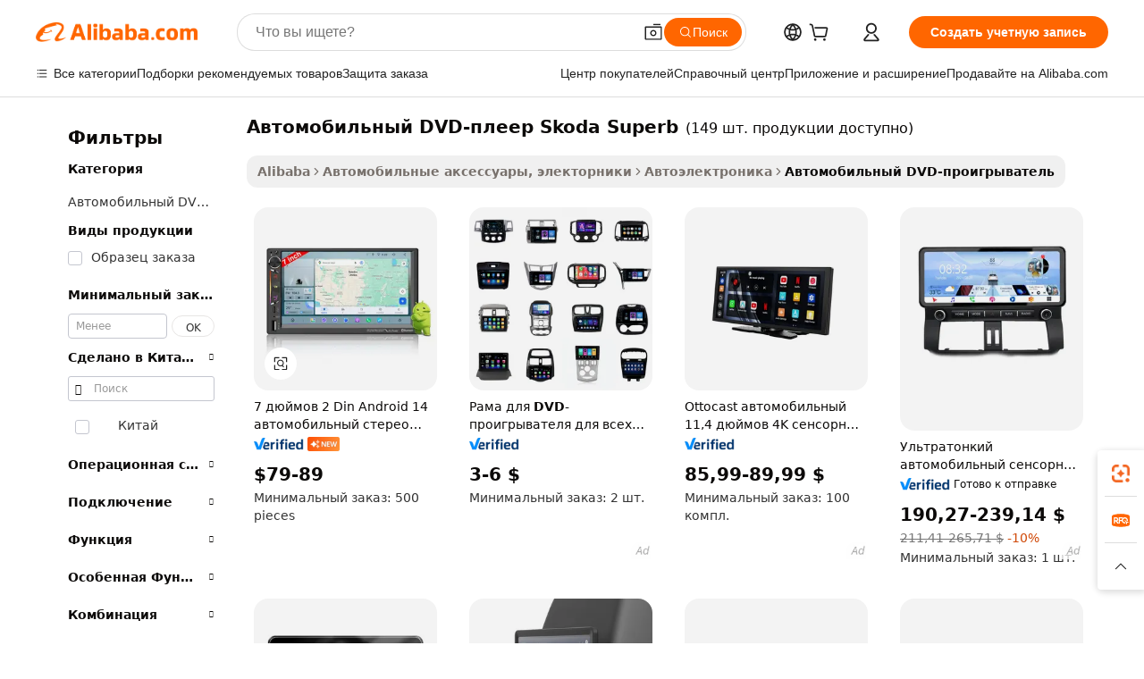

--- FILE ---
content_type: text/html;charset=UTF-8
request_url: https://russian.alibaba.com/g/skoda-superb-car-dvd-player.html
body_size: 234918
content:

<!-- screen_content -->

    <!-- tangram:5410 begin-->
    <!-- tangram:529998 begin-->
    
<!DOCTYPE html>
<html lang="ru" dir="ltr">
  <head>
        <script>
      window.__BB = {
        scene: window.__bb_scene || 'traffic-free-goods'
      };
      window.__BB.BB_CWV_IGNORE = {
          lcp_element: ['#icbu-buyer-pc-top-banner'],
          lcp_url: [],
        };
      window._timing = {}
      window._timing.first_start = Date.now();
      window.needLoginInspiration = Boolean(false);
      // 变量用于标记页面首次可见时间
      let firstVisibleTime = null;
      if (typeof document.hidden !== 'undefined') {
        // 页面首次加载时直接统计
        if (!document.hidden) {
          firstVisibleTime = Date.now();
          window.__BB_timex = 1
        } else {
          // 页面不可见时监听 visibilitychange 事件
          document.addEventListener('visibilitychange', () => {
            if (!document.hidden) {
              firstVisibleTime = Date.now();
              window.__BB_timex = firstVisibleTime - window.performance.timing.navigationStart
              window.__BB.firstVisibleTime = window.__BB_timex
              console.log("Page became visible after "+ window.__BB_timex + " ms");
            }
          }, { once: true });  // 确保只触发一次
        }
      } else {
        console.warn('Page Visibility API is not supported in this browser.');
      }
    </script>
        <meta name="data-spm" content="a2700">
        <meta name="aplus-xplug" content="NONE">
        <meta name="aplus-icbu-disable-umid" content="1">
        <meta name="google-translate-customization" content="9de59014edaf3b99-22e1cf3b5ca21786-g00bb439a5e9e5f8f-f">
    <meta name="yandex-verification" content="25a76ba8e4443bb3" />
    <meta name="msvalidate.01" content="E3FBF0E89B724C30844BF17C59608E8F" />
    <meta name="viewport" content="width=device-width, initial-scale=1.0, maximum-scale=5.0, user-scalable=yes">
        <link rel="preconnect" href="https://s.alicdn.com/" crossorigin>
    <link rel="dns-prefetch" href="https://s.alicdn.com">
                        <link rel="preload" href="https://s.alicdn.com/@g/alilog/??aplus_plugin_icbufront/index.js,mlog/aplus_v2.js" as="script">
        <link rel="preload" href="https://s.alicdn.com/@img/imgextra/i2/O1CN0153JdbU26g4bILVOyC_!!6000000007690-2-tps-418-58.png" as="image">
        <script>
            window.__APLUS_ABRATE__ = {
        perf_group: 'base64cached',
        scene: "traffic-free-goods",
      };
    </script>
    <meta name="aplus-mmstat-timeout" content="15000">
        <meta content="text/html; charset=utf-8" http-equiv="Content-Type">
          <title>Обновите свою поездку с помощью премиальной автомобильный DVD-плеер Skoda Superb для превосходного развлечения</title>
      <meta name="keywords" content="car dvd player,home dvd player,blu-ray dvd player">
      <meta name="description" content="Обогатите впечатления от вождения с помощью современного автомобильный DVD-плеер Skoda Superb. Высококачественные развлечения в сочетании с передовыми функциями GPS обеспечат плавность каждой поездки. Идеально подходит для тех, кто не готов идти на компромисс в отношении аудио- и визуальных возможностей своего автомобиля.">
            <meta name="pagetiming-rate" content="9">
      <meta name="pagetiming-resource-rate" content="4">
                    <link rel="canonical" href="https://russian.alibaba.com/g/skoda-superb-car-dvd-player.html">
                              <link rel="alternate" hreflang="fr" href="https://french.alibaba.com/g/skoda-superb-car-dvd-player.html">
                  <link rel="alternate" hreflang="de" href="https://german.alibaba.com/g/skoda-superb-car-dvd-player.html">
                  <link rel="alternate" hreflang="pt" href="https://portuguese.alibaba.com/g/skoda-superb-car-dvd-player.html">
                  <link rel="alternate" hreflang="it" href="https://italian.alibaba.com/g/skoda-superb-car-dvd-player.html">
                  <link rel="alternate" hreflang="es" href="https://spanish.alibaba.com/g/skoda-superb-car-dvd-player.html">
                  <link rel="alternate" hreflang="ru" href="https://russian.alibaba.com/g/skoda-superb-car-dvd-player.html">
                  <link rel="alternate" hreflang="ko" href="https://korean.alibaba.com/g/skoda-superb-car-dvd-player.html">
                  <link rel="alternate" hreflang="ar" href="https://arabic.alibaba.com/g/skoda-superb-car-dvd-player.html">
                  <link rel="alternate" hreflang="ja" href="https://japanese.alibaba.com/g/skoda-superb-car-dvd-player.html">
                  <link rel="alternate" hreflang="tr" href="https://turkish.alibaba.com/g/skoda-superb-car-dvd-player.html">
                  <link rel="alternate" hreflang="th" href="https://thai.alibaba.com/g/skoda-superb-car-dvd-player.html">
                  <link rel="alternate" hreflang="vi" href="https://vietnamese.alibaba.com/g/skoda-superb-car-dvd-player.html">
                  <link rel="alternate" hreflang="nl" href="https://dutch.alibaba.com/g/skoda-superb-car-dvd-player.html">
                  <link rel="alternate" hreflang="he" href="https://hebrew.alibaba.com/g/skoda-superb-car-dvd-player.html">
                  <link rel="alternate" hreflang="id" href="https://indonesian.alibaba.com/g/skoda-superb-car-dvd-player.html">
                  <link rel="alternate" hreflang="hi" href="https://hindi.alibaba.com/g/skoda-superb-car-dvd-player.html">
                  <link rel="alternate" hreflang="en" href="https://www.alibaba.com/showroom/skoda-superb-car-dvd-player.html">
                  <link rel="alternate" hreflang="zh" href="https://chinese.alibaba.com/g/skoda-superb-car-dvd-player.html">
                  <link rel="alternate" hreflang="x-default" href="https://www.alibaba.com/showroom/skoda-superb-car-dvd-player.html">
                                        <script>
      // Aplus 配置自动打点
      var queue = window.goldlog_queue || (window.goldlog_queue = []);
      var tags = ["button", "a", "div", "span", "i", "svg", "input", "li", "tr"];
      queue.push(
        {
          action: 'goldlog.appendMetaInfo',
          arguments: [
            'aplus-auto-exp',
            [
              {
                logkey: '/sc.ug_msite.new_product_exp',
                cssSelector: '[data-spm-exp]',
                props: ["data-spm-exp"],
              },
              {
                logkey: '/sc.ug_pc.seolist_product_exp',
                cssSelector: '.traffic-card-gallery',
                props: ["data-spm-exp"],
              }
            ]
          ]
        }
      )
      queue.push({
        action: 'goldlog.setMetaInfo',
        arguments: ['aplus-auto-clk', JSON.stringify(tags.map(tag =>({
          "logkey": "/sc.ug_msite.new_product_clk",
          tag,
          "filter": "data-spm-clk",
          "props": ["data-spm-clk"]
        })))],
      });
    </script>
  </head>
  <div id="icbu-header"><div id="the-new-header" data-version="4.4.0" data-tnh-auto-exp="tnh-expose" data-scenes="search-products" style="position: relative;background-color: #fff;border-bottom: 1px solid #ddd;box-sizing: border-box; font-family:Inter,SF Pro Text,Roboto,Helvetica Neue,Helvetica,Tahoma,Arial,PingFang SC,Microsoft YaHei;"><div style="display: flex;align-items:center;height: 72px;min-width: 1200px;max-width: 1580px;margin: 0 auto;padding: 0 40px;box-sizing: border-box;"><img style="height: 29px; width: 209px;" src="https://s.alicdn.com/@img/imgextra/i2/O1CN0153JdbU26g4bILVOyC_!!6000000007690-2-tps-418-58.png" alt="" /></div><div style="min-width: 1200px;max-width: 1580px;margin: 0 auto;overflow: hidden;font-size: 14px;display: flex;justify-content: space-between;padding: 0 40px;box-sizing: border-box;"><div style="display: flex; align-items: center; justify-content: space-between"><div style="position: relative; height: 36px; padding: 0 28px 0 20px">All categories</div><div style="position: relative; height: 36px; padding-right: 28px">Featured selections</div><div style="position: relative; height: 36px">Trade Assurance</div></div><div style="display: flex; align-items: center; justify-content: space-between"><div style="position: relative; height: 36px; padding-right: 28px">Buyer Central</div><div style="position: relative; height: 36px; padding-right: 28px">Help Center</div><div style="position: relative; height: 36px; padding-right: 28px">Get the app</div><div style="position: relative; height: 36px">Become a supplier</div></div></div></div></div></div>
  <body data-spm="7724857" style="min-height: calc(100vh + 1px)"><script 
id="beacon-aplus"   
src="//s.alicdn.com/@g/alilog/??aplus_plugin_icbufront/index.js,mlog/aplus_v2.js"
exparams="aplus=async&userid=&aplus&ali_beacon_id=&ali_apache_id=&ali_apache_track=&ali_apache_tracktmp=&eagleeye_traceid=2101f48217684297503656191e13d6&ip=18%2e216%2e219%2e101&dmtrack_c={ali%5fresin%5ftrace%3dse%5frst%3dnull%7csp%5fviewtype%3dY%7cset%3d3%7cser%3d1007%7cpageId%3dd394e97b74b9493d962cae4d9fdec939%7cm%5fpageid%3dnull%7cpvmi%3d9b1515e235ad43f7bdf4f7c02eba3cd9%7csek%5fsepd%3d%25D0%25B0%25D0%25B2%25D1%2582%25D0%25BE%25D0%25BC%25D0%25BE%25D0%25B1%25D0%25B8%25D0%25BB%25D1%258C%25D0%25BD%25D1%258B%25D0%25B9%2bDVD%2d%25D0%25BF%25D0%25BB%25D0%25B5%25D0%25B5%25D1%2580%2bSkoda%2bSuperb%7csek%3dskoda%2bsuperb%2bcar%2bdvd%2bplayer%7cse%5fpn%3d1%7cp4pid%3d18ffd6c5%2ddcef%2d458b%2d9006%2d29292f6662ee%7csclkid%3dnull%7cforecast%5fpost%5fcate%3dnull%7cseo%5fnew%5fuser%5fflag%3dfalse%7ccategoryId%3d100001018%7cseo%5fsearch%5fmodel%5fupgrade%5fv2%3d2025070801%7cseo%5fmodule%5fcard%5f20240624%3d202406242%7clong%5ftext%5fgoogle%5ftranslate%5fv2%3d2407142%7cseo%5fcontent%5ftd%5fbottom%5ftext%5fupdate%5fkey%3d2025070801%7cseo%5fsearch%5fmodel%5fupgrade%5fv3%3d2025072201%7cdamo%5falt%5freplace%3d2485818%7cseo%5fsearch%5fmodel%5fmulti%5fupgrade%5fv3%3d2025081101%7cwap%5fcross%3d2007659%7cwap%5fcs%5faction%3d2005494%7cAPP%5fVisitor%5fActive%3d26699%7cseo%5fshowroom%5fgoods%5fmix%3d2005244%7cseo%5fdefault%5fcached%5flong%5ftext%5ffrom%5fnew%5fkeyword%5fstep%3d2024122502%7cshowroom%5fgeneral%5ftemplate%3d2005292%7cwap%5fcs%5ftext%3dnull%7cstructured%5fdata%3d2025052702%7cseo%5fmulti%5fstyle%5ftext%5fupdate%3d2511182%7cpc%5fnew%5fheader%3dnull%7cseo%5fmeta%5fcate%5ftemplate%5fv1%3d2025042401%7cseo%5fmeta%5ftd%5fsearch%5fkeyword%5fstep%5fv1%3d2025040999%7cshowroom%5fft%5flong%5ftext%5fbaks%3d80802%7cseo%5ffirstcache%3d2025121601%7cAPP%5fGrowing%5fBuyer%5fHigh%5fIntent%5fActive%3d25488%7cshowroom%5fpc%5fv2019%3d2104%7cAPP%5fProspecting%5fBuyer%3d26712%7ccache%5fcontrol%3d2481986%7cAPP%5fChurned%5fCore%5fBuyer%3d25463%7cseo%5fdefault%5fcached%5flong%5ftext%5fstep%3d24110802%7camp%5flighthouse%5fscore%5fimage%3d19657%7cseo%5fft%5ftranslate%5fgemini%3d25012003%7cwap%5fnode%5fssr%3d2015725%7cdataphant%5fopen%3d27030%7clongtext%5fmulti%5fstyle%5fexpand%5frussian%3d2510142%7cseo%5flongtext%5fgoogle%5fdata%5fsection%3d25021702%7cindustry%5fpopular%5ffloor%3dnull%7cwap%5fad%5fgoods%5fproduct%5finterval%3dnull%7cseo%5fgoods%5fbootom%5fwholesale%5flink%3dnull%7cseo%5fmiddle%5fwholesale%5flink%3d2486164%7cseo%5fkeyword%5faatest%3d20%7cft%5flong%5ftext%5fenpand%5fstep2%3d121602%7cseo%5fft%5flongtext%5fexpand%5fstep3%3d25012102%7cseo%5fwap%5fheadercard%3d2006288%7cAPP%5fChurned%5fInactive%5fVisitor%3d25497%7cAPP%5fGrowing%5fBuyer%5fHigh%5fIntent%5fInactive%3d25484%7cseo%5fmeta%5ftd%5fmulti%5fkey%3d2025061801%7ctop%5frecommend%5f20250120%3d202501201%7clongtext%5fmulti%5fstyle%5fexpand%5ffrench%5fcopy%3d25091802%7clongtext%5fmulti%5fstyle%5fexpand%5ffrench%5fcopy%5fcopy%3d25092502%7clong%5ftext%5fpaa%3d220831%7cseo%5ffloor%5fexp%3dnull%7cseo%5fshowroom%5falgo%5flink%3d17764%7cseo%5fmeta%5ftd%5faib%5fgeneral%5fkey%3d2025091900%7ccountry%5findustry%3d202311033%7cshowroom%5fft%5flong%5ftext%5fenpand%5fstep1%3d101102%7cseo%5fshowroom%5fnorel%3dnull%7cplp%5fstyle%5f25%5fpc%3d202505222%7cseo%5fggs%5flayer%3d10011%7cquery%5fmutil%5flang%5ftranslate%3d2025060300%7cAPP%5fChurned%5fBuyer%3d25468%7cstream%5frender%5fperf%5fopt%3d2309181%7cwap%5fgoods%3d2007383%7cseo%5fshowroom%5fsimilar%5f20240614%3d202406142%7cchinese%5fopen%3d6307%7cquery%5fgpt%5ftranslate%3d20240820%7cad%5fproduct%5finterval%3dnull%7camp%5fto%5fpwa%3d2007359%7cplp%5faib%5fmulti%5fai%5fmeta%3d20250401%7cwap%5fsupplier%5fcontent%3dnull%7cpc%5ffree%5frefactoring%3d20220315%7cAPP%5fGrowing%5fBuyer%5fInactive%3d25476%7csso%5foem%5ffloor%3dnull%7cseo%5fpc%5fnew%5fview%5f20240807%3d202408072%7cseo%5fbottom%5ftext%5fentity%5fkey%5fcopy%3d2025062400%7cstream%5frender%3d433763%7cseo%5fmodule%5fcard%5f20240424%3d202404241%7cseo%5ftitle%5freplace%5f20191226%3d5841%7clongtext%5fmulti%5fstyle%5fexpand%3d25090802%7cgoogleweblight%3d6516%7clighthouse%5fbase64%3d2005760%7cAPP%5fProspecting%5fBuyer%5fActive%3d26719%7cad%5fgoods%5fproduct%5finterval%3dnull%7cseo%5fbottom%5fdeep%5fextend%5fkw%5fkey%3d2025071101%7clongtext%5fmulti%5fstyle%5fexpand%5fturkish%3d25102802%7cilink%5fuv%3d20240911%7cwap%5flist%5fwakeup%3d2005832%7ctpp%5fcrosslink%5fpc%3d20205311%7cseo%5ftop%5fbooth%3d18501%7cAPP%5fGrowing%5fBuyer%5fLess%5fActive%3d25472%7cseo%5fsearch%5fmodel%5fupgrade%5frank%3d2025092401%7cgoodslayer%3d7977%7cft%5flong%5ftext%5ftranslate%5fexpand%5fstep1%3d24110802%7cseo%5fheaderstyle%5ftraffic%5fkey%5fv1%3d2025072100%7ccrosslink%5fswitch%3d2008141%7cp4p%5foutline%3d20240328%7cseo%5fmeta%5ftd%5faib%5fv2%5fkey%3d2025091801%7crts%5fmulti%3d2008404%7cAPP%5fVisitor%5fLess%5fActive%3d26692%7cplp%5fstyle%5f25%3d202505192%7ccdn%5fvm%3d2007368%7cwap%5fad%5fproduct%5finterval%3dnull%7cseo%5fsearch%5fmodel%5fmulti%5fupgrade%5frank%3d2025092401%7cpc%5fcard%5fshare%3d2025081201%7cAPP%5fGrowing%5fBuyer%5fHigh%5fIntent%5fLess%5fActive%3d25477%7cgoods%5ftitle%5fsubstitute%3d9618%7cwap%5fscreen%5fexp%3d2025081400%7creact%5fheader%5ftest%3d202502182%7cpc%5fcs%5fcolor%3dnull%7cshowroom%5fft%5flong%5ftext%5ftest%3d72502%7cone%5ftap%5flogin%5fABTest%3d202308153%7cseo%5fhyh%5fshow%5ftags%3d9867%7cplp%5fstructured%5fdata%3d2508182%7cguide%5fdelete%3d2008526%7cseo%5findustry%5ftemplate%3dnull%7cseo%5fmeta%5ftd%5fmulti%5fes%5fkey%3d2025073101%7cseo%5fshowroom%5fdata%5fmix%3d19888%7csso%5ftop%5franking%5ffloor%3d20031%7cseo%5ftd%5fdeep%5fupgrade%5fkey%5fv3%3d2025081101%7cwap%5fue%5fone%3d2025111401%7cshowroom%5fto%5frts%5flink%3d2008480%7ccountrysearch%5ftest%3dnull%7cshowroom%5flist%5fnew%5farrival%3d2811002%7cchannel%5famp%5fto%5fpwa%3d2008435%7cseo%5fmulti%5fstyles%5flong%5ftext%3d2503172%7cseo%5fmeta%5ftext%5fmutli%5fcate%5ftemplate%5fv1%3d2025080801%7cseo%5fdefault%5fcached%5fmutil%5flong%5ftext%5fstep%3d24110436%7cseo%5faction%5fpoint%5ftype%3d22823%7cseo%5faib%5ftd%5flaunch%5f20240828%5fcopy%3d202408282%7cseo%5fshowroom%5fwholesale%5flink%3dnull%7cseo%5fperf%5fimprove%3d2023999%7cseo%5fwap%5flist%5fbounce%5f01%3d2063%7cseo%5fwap%5flist%5fbounce%5f02%3d2128%7cAPP%5fGrowing%5fBuyer%5fActive%3d25492%7cvideolayer%3dnull%7cvideo%5fplay%3dnull%7cAPP%5fChurned%5fMember%5fInactive%3d25499%7cseo%5fgoogle%5fnew%5fstruct%3d438326%7ctpp%5ftrace%3dseoKeyword%2dseoKeyword%5fv3%2dproduct%2dPRODUCT%5fFAIL}&pageid=12d8db652101d0231768429750&hn=ensearchweb033001208035%2erg%2dus%2deast%2eus44&asid=AQAAAAC2GGhpzU8sEAAAAACNYBIi1AyS9w==&treq=&tres=" async>
</script>
            <style>body{background-color:white;}.no-scrollbar.il-sticky.il-top-0.il-max-h-\[100vh\].il-w-\[200px\].il-flex-shrink-0.il-flex-grow-0.il-overflow-y-scroll{background-color:#FFF;padding-left:12px}</style>
                    <!-- tangram:530006 begin-->
<!--  -->
 <style>
   @keyframes il-spin {
     to {
       transform: rotate(360deg);
     }
   }
   @keyframes il-pulse {
     50% {
       opacity: 0.5;
     }
   }
   .traffic-card-gallery {display: flex;position: relative;flex-direction: column;justify-content: flex-start;border-radius: 0.5rem;background-color: #fff;padding: 0.5rem 0.5rem 1rem;overflow: hidden;font-size: 0.75rem;line-height: 1rem;}
   .traffic-card-list {display: flex;position: relative;flex-direction: row;justify-content: flex-start;border-bottom-width: 1px;background-color: #fff;padding: 1rem;height: 292px;overflow: hidden;font-size: 0.75rem;line-height: 1rem;}
   .product-price {
     b {
       font-size: 22px;
     }
   }
   .skel-loading {
       animation: il-pulse 2s cubic-bezier(0.4, 0, 0.6, 1) infinite;background-color: hsl(60, 4.8%, 95.9%);
   }
 </style>
<div id="first-cached-card">
  <div style="box-sizing:border-box;display: flex;position: absolute;left: 0;right: 0;margin: 0 auto;z-index: 1;min-width: 1200px;max-width: 1580px;padding: 0.75rem 3.25rem 0;pointer-events: none;">
    <!--页面左侧区域-->
    <div style="width: 200px;padding-top: 1rem;padding-left:12px; background-color: #fff;border-radius: 0.25rem">
      <div class="skel-loading" style="height: 1.5rem;width: 50%;border-radius: 0.25rem;"></div>
      <div style="margin-top: 1rem;margin-bottom: 1rem;">
        <div class="skel-loading" style="height: 1rem;width: calc(100% * 5 / 6);"></div>
        <div
          class="skel-loading"
          style="margin-top: 1rem;height: 1rem;width: calc(100% * 8 / 12);"
        ></div>
        <div class="skel-loading" style="margin-top: 1rem;height: 1rem;width: 75%;"></div>
        <div
          class="skel-loading"
          style="margin-top: 1rem;height: 1rem;width: calc(100% * 7 / 12);"
        ></div>
      </div>
      <div class="skel-loading" style="height: 1.5rem;width: 50%;border-radius: 0.25rem;"></div>
      <div style="margin-top: 1rem;margin-bottom: 1rem;">
        <div class="skel-loading" style="height: 1rem;width: calc(100% * 5 / 6);"></div>
        <div
          class="skel-loading"
          style="margin-top: 1rem;height: 1rem;width: calc(100% * 8 / 12);"
        ></div>
        <div class="skel-loading" style="margin-top: 1rem;height: 1rem;width: 75%;"></div>
        <div
          class="skel-loading"
          style="margin-top: 1rem;height: 1rem;width: calc(100% * 7 / 12);"
        ></div>
      </div>
      <div class="skel-loading" style="height: 1.5rem;width: 50%;border-radius: 0.25rem;"></div>
      <div style="margin-top: 1rem;margin-bottom: 1rem;">
        <div class="skel-loading" style="height: 1rem;width: calc(100% * 5 / 6);"></div>
        <div
          class="skel-loading"
          style="margin-top: 1rem;height: 1rem;width: calc(100% * 8 / 12);"
        ></div>
        <div class="skel-loading" style="margin-top: 1rem;height: 1rem;width: 75%;"></div>
        <div
          class="skel-loading"
          style="margin-top: 1rem;height: 1rem;width: calc(100% * 7 / 12);"
        ></div>
      </div>
      <div class="skel-loading" style="height: 1.5rem;width: 50%;border-radius: 0.25rem;"></div>
      <div style="margin-top: 1rem;margin-bottom: 1rem;">
        <div class="skel-loading" style="height: 1rem;width: calc(100% * 5 / 6);"></div>
        <div
          class="skel-loading"
          style="margin-top: 1rem;height: 1rem;width: calc(100% * 8 / 12);"
        ></div>
        <div class="skel-loading" style="margin-top: 1rem;height: 1rem;width: 75%;"></div>
        <div
          class="skel-loading"
          style="margin-top: 1rem;height: 1rem;width: calc(100% * 7 / 12);"
        ></div>
      </div>
      <div class="skel-loading" style="height: 1.5rem;width: 50%;border-radius: 0.25rem;"></div>
      <div style="margin-top: 1rem;margin-bottom: 1rem;">
        <div class="skel-loading" style="height: 1rem;width: calc(100% * 5 / 6);"></div>
        <div
          class="skel-loading"
          style="margin-top: 1rem;height: 1rem;width: calc(100% * 8 / 12);"
        ></div>
        <div class="skel-loading" style="margin-top: 1rem;height: 1rem;width: 75%;"></div>
        <div
          class="skel-loading"
          style="margin-top: 1rem;height: 1rem;width: calc(100% * 7 / 12);"
        ></div>
      </div>
      <div class="skel-loading" style="height: 1.5rem;width: 50%;border-radius: 0.25rem;"></div>
      <div style="margin-top: 1rem;margin-bottom: 1rem;">
        <div class="skel-loading" style="height: 1rem;width: calc(100% * 5 / 6);"></div>
        <div
          class="skel-loading"
          style="margin-top: 1rem;height: 1rem;width: calc(100% * 8 / 12);"
        ></div>
        <div class="skel-loading" style="margin-top: 1rem;height: 1rem;width: 75%;"></div>
        <div
          class="skel-loading"
          style="margin-top: 1rem;height: 1rem;width: calc(100% * 7 / 12);"
        ></div>
      </div>
    </div>
    <!--页面主体区域-->
    <div style="flex: 1 1 0%; overflow: hidden;padding: 0.5rem 0.5rem 0.5rem 1.5rem">
      <div style="height: 1.25rem;margin-bottom: 1rem;"></div>
      <!-- keywords -->
      <div style="margin-bottom: 1rem;height: 1.75rem;font-weight: 700;font-size: 1.25rem;line-height: 1.75rem;"></div>
      <!-- longtext -->
            <div style="width: calc(25% - 0.9rem);pointer-events: auto">
        <div class="traffic-card-gallery">
          <!-- ProductImage -->
          <a href="//www.alibaba.com/product-detail/7-Inch-2-Din-Android-14_1601622178910.html?from=SEO" target="_blank" style="position: relative;margin-bottom: 0.5rem;aspect-ratio: 1;overflow: hidden;border-radius: 0.5rem;">
            <div style="display: flex; overflow: hidden">
              <div style="position: relative;margin: 0;width: 100%;min-width: 0;flex-shrink: 0;flex-grow: 0;flex-basis: 100%;padding: 0;">
                <img style="position: relative; aspect-ratio: 1; width: 100%" src="[data-uri]" loading="eager" />
                <div style="position: absolute;left: 0;bottom: 0;right: 0;top: 0;background-color: #000;opacity: 0.05;"></div>
              </div>
            </div>
          </a>
          <div style="display: flex;flex: 1 1 0%;flex-direction: column;justify-content: space-between;">
            <div>
              <a class="skel-loading" style="margin-top: 0.5rem;display:inline-block;width:100%;height:1rem;" href="//www.alibaba.com/product-detail/7-Inch-2-Din-Android-14_1601622178910.html" target="_blank"></a>
              <a class="skel-loading" style="margin-top: 0.125rem;display:inline-block;width:100%;height:1rem;" href="//www.alibaba.com/product-detail/7-Inch-2-Din-Android-14_1601622178910.html" target="_blank"></a>
              <div class="skel-loading" style="margin-top: 0.25rem;height:1.625rem;width:75%"></div>
              <div class="skel-loading" style="margin-top: 0.5rem;height: 1rem;width:50%"></div>
              <div class="skel-loading" style="margin-top:0.25rem;height:1rem;width:25%"></div>
            </div>
          </div>

        </div>
      </div>

    </div>
  </div>
</div>
<!-- tangram:530006 end-->
            <style>.component-left-filter-callback{display:flex;position:relative;margin-top:10px;height:1200px}.component-left-filter-callback img{width:200px}.component-left-filter-callback i{position:absolute;top:5%;left:50%}.related-search-wrapper{padding:.5rem;--tw-bg-opacity: 1;background-color:#fff;background-color:rgba(255,255,255,var(--tw-bg-opacity, 1));border-width:1px;border-color:var(--input)}.related-search-wrapper .related-search-box{margin:12px 16px}.related-search-wrapper .related-search-box .related-search-title{display:inline;float:start;color:#666;word-wrap:break-word;margin-right:12px;width:13%}.related-search-wrapper .related-search-box .related-search-content{display:flex;flex-wrap:wrap}.related-search-wrapper .related-search-box .related-search-content .related-search-link{margin-right:12px;width:23%;overflow:hidden;color:#666;text-overflow:ellipsis;white-space:nowrap}.product-title img{margin-right:.5rem;display:inline-block;height:1rem;vertical-align:sub}.product-price b{font-size:22px}.similar-icon{position:absolute;bottom:12px;z-index:2;right:12px}.rfq-card{display:inline-block;position:relative;box-sizing:border-box;margin-bottom:36px}.rfq-card .rfq-card-content{display:flex;position:relative;flex-direction:column;align-items:flex-start;background-size:cover;background-color:#fff;padding:12px;width:100%;height:100%}.rfq-card .rfq-card-content .rfq-card-icon{margin-top:50px}.rfq-card .rfq-card-content .rfq-card-icon img{width:45px}.rfq-card .rfq-card-content .rfq-card-top-title{margin-top:14px;color:#222;font-weight:400;font-size:16px}.rfq-card .rfq-card-content .rfq-card-title{margin-top:24px;color:#333;font-weight:800;font-size:20px}.rfq-card .rfq-card-content .rfq-card-input-box{margin-top:24px;width:100%}.rfq-card .rfq-card-content .rfq-card-input-box textarea{box-sizing:border-box;border:1px solid #ddd;border-radius:4px;background-color:#fff;padding:9px 12px;width:100%;height:88px;resize:none;color:#666;font-weight:400;font-size:13px;font-family:inherit}.rfq-card .rfq-card-content .rfq-card-button{margin-top:24px;border:1px solid #666;border-radius:16px;background-color:#fff;width:67%;color:#000;font-weight:700;font-size:14px;line-height:30px;text-align:center}[data-modulename^=ProductList-] div{contain-intrinsic-size:auto 500px}.traffic-card-gallery:hover{--tw-shadow: 0px 2px 6px 2px rgba(0,0,0,.12157);--tw-shadow-colored: 0px 2px 6px 2px var(--tw-shadow-color);box-shadow:0 0 #0000,0 0 #0000,0 2px 6px 2px #0000001f;box-shadow:var(--tw-ring-offset-shadow, 0 0 rgba(0,0,0,0)),var(--tw-ring-shadow, 0 0 rgba(0,0,0,0)),var(--tw-shadow);z-index:10}.traffic-card-gallery{position:relative;display:flex;flex-direction:column;justify-content:flex-start;overflow:hidden;border-radius:.75rem;--tw-bg-opacity: 1;background-color:#fff;background-color:rgba(255,255,255,var(--tw-bg-opacity, 1));padding:.5rem;font-size:.75rem;line-height:1rem}.traffic-card-list{position:relative;display:flex;height:292px;flex-direction:row;justify-content:flex-start;overflow:hidden;border-bottom-width:1px;--tw-bg-opacity: 1;background-color:#fff;background-color:rgba(255,255,255,var(--tw-bg-opacity, 1));padding:1rem;font-size:.75rem;line-height:1rem}.traffic-card-g-industry:hover{--tw-shadow: 0 0 10px rgba(0,0,0,.1);--tw-shadow-colored: 0 0 10px var(--tw-shadow-color);box-shadow:0 0 #0000,0 0 #0000,0 0 10px #0000001a;box-shadow:var(--tw-ring-offset-shadow, 0 0 rgba(0,0,0,0)),var(--tw-ring-shadow, 0 0 rgba(0,0,0,0)),var(--tw-shadow)}.traffic-card-g-industry{position:relative;border-radius:var(--radius);--tw-bg-opacity: 1;background-color:#fff;background-color:rgba(255,255,255,var(--tw-bg-opacity, 1));padding:1.25rem .75rem .75rem;font-size:.875rem;line-height:1.25rem}.module-filter-section-wrapper{max-height:none!important;overflow-x:hidden}*,:before,:after{--tw-border-spacing-x: 0;--tw-border-spacing-y: 0;--tw-translate-x: 0;--tw-translate-y: 0;--tw-rotate: 0;--tw-skew-x: 0;--tw-skew-y: 0;--tw-scale-x: 1;--tw-scale-y: 1;--tw-pan-x: ;--tw-pan-y: ;--tw-pinch-zoom: ;--tw-scroll-snap-strictness: proximity;--tw-gradient-from-position: ;--tw-gradient-via-position: ;--tw-gradient-to-position: ;--tw-ordinal: ;--tw-slashed-zero: ;--tw-numeric-figure: ;--tw-numeric-spacing: ;--tw-numeric-fraction: ;--tw-ring-inset: ;--tw-ring-offset-width: 0px;--tw-ring-offset-color: #fff;--tw-ring-color: rgba(59, 130, 246, .5);--tw-ring-offset-shadow: 0 0 rgba(0,0,0,0);--tw-ring-shadow: 0 0 rgba(0,0,0,0);--tw-shadow: 0 0 rgba(0,0,0,0);--tw-shadow-colored: 0 0 rgba(0,0,0,0);--tw-blur: ;--tw-brightness: ;--tw-contrast: ;--tw-grayscale: ;--tw-hue-rotate: ;--tw-invert: ;--tw-saturate: ;--tw-sepia: ;--tw-drop-shadow: ;--tw-backdrop-blur: ;--tw-backdrop-brightness: ;--tw-backdrop-contrast: ;--tw-backdrop-grayscale: ;--tw-backdrop-hue-rotate: ;--tw-backdrop-invert: ;--tw-backdrop-opacity: ;--tw-backdrop-saturate: ;--tw-backdrop-sepia: ;--tw-contain-size: ;--tw-contain-layout: ;--tw-contain-paint: ;--tw-contain-style: }::backdrop{--tw-border-spacing-x: 0;--tw-border-spacing-y: 0;--tw-translate-x: 0;--tw-translate-y: 0;--tw-rotate: 0;--tw-skew-x: 0;--tw-skew-y: 0;--tw-scale-x: 1;--tw-scale-y: 1;--tw-pan-x: ;--tw-pan-y: ;--tw-pinch-zoom: ;--tw-scroll-snap-strictness: proximity;--tw-gradient-from-position: ;--tw-gradient-via-position: ;--tw-gradient-to-position: ;--tw-ordinal: ;--tw-slashed-zero: ;--tw-numeric-figure: ;--tw-numeric-spacing: ;--tw-numeric-fraction: ;--tw-ring-inset: ;--tw-ring-offset-width: 0px;--tw-ring-offset-color: #fff;--tw-ring-color: rgba(59, 130, 246, .5);--tw-ring-offset-shadow: 0 0 rgba(0,0,0,0);--tw-ring-shadow: 0 0 rgba(0,0,0,0);--tw-shadow: 0 0 rgba(0,0,0,0);--tw-shadow-colored: 0 0 rgba(0,0,0,0);--tw-blur: ;--tw-brightness: ;--tw-contrast: ;--tw-grayscale: ;--tw-hue-rotate: ;--tw-invert: ;--tw-saturate: ;--tw-sepia: ;--tw-drop-shadow: ;--tw-backdrop-blur: ;--tw-backdrop-brightness: ;--tw-backdrop-contrast: ;--tw-backdrop-grayscale: ;--tw-backdrop-hue-rotate: ;--tw-backdrop-invert: ;--tw-backdrop-opacity: ;--tw-backdrop-saturate: ;--tw-backdrop-sepia: ;--tw-contain-size: ;--tw-contain-layout: ;--tw-contain-paint: ;--tw-contain-style: }*,:before,:after{box-sizing:border-box;border-width:0;border-style:solid;border-color:#e5e7eb}:before,:after{--tw-content: ""}html,:host{line-height:1.5;-webkit-text-size-adjust:100%;-moz-tab-size:4;-o-tab-size:4;tab-size:4;font-family:ui-sans-serif,system-ui,-apple-system,Segoe UI,Roboto,Ubuntu,Cantarell,Noto Sans,sans-serif,"Apple Color Emoji","Segoe UI Emoji",Segoe UI Symbol,"Noto Color Emoji";font-feature-settings:normal;font-variation-settings:normal;-webkit-tap-highlight-color:transparent}body{margin:0;line-height:inherit}hr{height:0;color:inherit;border-top-width:1px}abbr:where([title]){text-decoration:underline;-webkit-text-decoration:underline dotted;text-decoration:underline dotted}h1,h2,h3,h4,h5,h6{font-size:inherit;font-weight:inherit}a{color:inherit;text-decoration:inherit}b,strong{font-weight:bolder}code,kbd,samp,pre{font-family:ui-monospace,SFMono-Regular,Menlo,Monaco,Consolas,Liberation Mono,Courier New,monospace;font-feature-settings:normal;font-variation-settings:normal;font-size:1em}small{font-size:80%}sub,sup{font-size:75%;line-height:0;position:relative;vertical-align:baseline}sub{bottom:-.25em}sup{top:-.5em}table{text-indent:0;border-color:inherit;border-collapse:collapse}button,input,optgroup,select,textarea{font-family:inherit;font-feature-settings:inherit;font-variation-settings:inherit;font-size:100%;font-weight:inherit;line-height:inherit;letter-spacing:inherit;color:inherit;margin:0;padding:0}button,select{text-transform:none}button,input:where([type=button]),input:where([type=reset]),input:where([type=submit]){-webkit-appearance:button;background-color:transparent;background-image:none}:-moz-focusring{outline:auto}:-moz-ui-invalid{box-shadow:none}progress{vertical-align:baseline}::-webkit-inner-spin-button,::-webkit-outer-spin-button{height:auto}[type=search]{-webkit-appearance:textfield;outline-offset:-2px}::-webkit-search-decoration{-webkit-appearance:none}::-webkit-file-upload-button{-webkit-appearance:button;font:inherit}summary{display:list-item}blockquote,dl,dd,h1,h2,h3,h4,h5,h6,hr,figure,p,pre{margin:0}fieldset{margin:0;padding:0}legend{padding:0}ol,ul,menu{list-style:none;margin:0;padding:0}dialog{padding:0}textarea{resize:vertical}input::-moz-placeholder,textarea::-moz-placeholder{opacity:1;color:#9ca3af}input::placeholder,textarea::placeholder{opacity:1;color:#9ca3af}button,[role=button]{cursor:pointer}:disabled{cursor:default}img,svg,video,canvas,audio,iframe,embed,object{display:block;vertical-align:middle}img,video{max-width:100%;height:auto}[hidden]:where(:not([hidden=until-found])){display:none}:root{--background: hsl(0, 0%, 100%);--foreground: hsl(20, 14.3%, 4.1%);--card: hsl(0, 0%, 100%);--card-foreground: hsl(20, 14.3%, 4.1%);--popover: hsl(0, 0%, 100%);--popover-foreground: hsl(20, 14.3%, 4.1%);--primary: hsl(24, 100%, 50%);--primary-foreground: hsl(60, 9.1%, 97.8%);--secondary: hsl(60, 4.8%, 95.9%);--secondary-foreground: #333;--muted: hsl(60, 4.8%, 95.9%);--muted-foreground: hsl(25, 5.3%, 44.7%);--accent: hsl(60, 4.8%, 95.9%);--accent-foreground: hsl(24, 9.8%, 10%);--destructive: hsl(0, 84.2%, 60.2%);--destructive-foreground: hsl(60, 9.1%, 97.8%);--border: hsl(20, 5.9%, 90%);--input: hsl(20, 5.9%, 90%);--ring: hsl(24.6, 95%, 53.1%);--radius: 1rem}.dark{--background: hsl(20, 14.3%, 4.1%);--foreground: hsl(60, 9.1%, 97.8%);--card: hsl(20, 14.3%, 4.1%);--card-foreground: hsl(60, 9.1%, 97.8%);--popover: hsl(20, 14.3%, 4.1%);--popover-foreground: hsl(60, 9.1%, 97.8%);--primary: hsl(20.5, 90.2%, 48.2%);--primary-foreground: hsl(60, 9.1%, 97.8%);--secondary: hsl(12, 6.5%, 15.1%);--secondary-foreground: hsl(60, 9.1%, 97.8%);--muted: hsl(12, 6.5%, 15.1%);--muted-foreground: hsl(24, 5.4%, 63.9%);--accent: hsl(12, 6.5%, 15.1%);--accent-foreground: hsl(60, 9.1%, 97.8%);--destructive: hsl(0, 72.2%, 50.6%);--destructive-foreground: hsl(60, 9.1%, 97.8%);--border: hsl(12, 6.5%, 15.1%);--input: hsl(12, 6.5%, 15.1%);--ring: hsl(20.5, 90.2%, 48.2%)}*{border-color:#e7e5e4;border-color:var(--border)}body{background-color:#fff;background-color:var(--background);color:#0c0a09;color:var(--foreground)}.il-sr-only{position:absolute;width:1px;height:1px;padding:0;margin:-1px;overflow:hidden;clip:rect(0,0,0,0);white-space:nowrap;border-width:0}.il-invisible{visibility:hidden}.il-fixed{position:fixed}.il-absolute{position:absolute}.il-relative{position:relative}.il-sticky{position:sticky}.il-inset-0{inset:0}.il--bottom-12{bottom:-3rem}.il--top-12{top:-3rem}.il-bottom-0{bottom:0}.il-bottom-2{bottom:.5rem}.il-bottom-3{bottom:.75rem}.il-bottom-4{bottom:1rem}.il-end-0{right:0}.il-end-2{right:.5rem}.il-end-3{right:.75rem}.il-end-4{right:1rem}.il-left-0{left:0}.il-left-3{left:.75rem}.il-right-0{right:0}.il-right-2{right:.5rem}.il-right-3{right:.75rem}.il-start-0{left:0}.il-start-1\/2{left:50%}.il-start-2{left:.5rem}.il-start-3{left:.75rem}.il-start-\[50\%\]{left:50%}.il-top-0{top:0}.il-top-1\/2{top:50%}.il-top-16{top:4rem}.il-top-4{top:1rem}.il-top-\[50\%\]{top:50%}.il-z-10{z-index:10}.il-z-50{z-index:50}.il-z-\[9999\]{z-index:9999}.il-col-span-4{grid-column:span 4 / span 4}.il-m-0{margin:0}.il-m-3{margin:.75rem}.il-m-auto{margin:auto}.il-mx-auto{margin-left:auto;margin-right:auto}.il-my-3{margin-top:.75rem;margin-bottom:.75rem}.il-my-5{margin-top:1.25rem;margin-bottom:1.25rem}.il-my-auto{margin-top:auto;margin-bottom:auto}.\!il-mb-4{margin-bottom:1rem!important}.il--mt-4{margin-top:-1rem}.il-mb-0{margin-bottom:0}.il-mb-1{margin-bottom:.25rem}.il-mb-2{margin-bottom:.5rem}.il-mb-3{margin-bottom:.75rem}.il-mb-4{margin-bottom:1rem}.il-mb-5{margin-bottom:1.25rem}.il-mb-6{margin-bottom:1.5rem}.il-mb-8{margin-bottom:2rem}.il-mb-\[-0\.75rem\]{margin-bottom:-.75rem}.il-mb-\[0\.125rem\]{margin-bottom:.125rem}.il-me-1{margin-right:.25rem}.il-me-2{margin-right:.5rem}.il-me-3{margin-right:.75rem}.il-me-auto{margin-right:auto}.il-mr-1{margin-right:.25rem}.il-mr-2{margin-right:.5rem}.il-ms-1{margin-left:.25rem}.il-ms-4{margin-left:1rem}.il-ms-5{margin-left:1.25rem}.il-ms-8{margin-left:2rem}.il-ms-\[\.375rem\]{margin-left:.375rem}.il-ms-auto{margin-left:auto}.il-mt-0{margin-top:0}.il-mt-0\.5{margin-top:.125rem}.il-mt-1{margin-top:.25rem}.il-mt-2{margin-top:.5rem}.il-mt-3{margin-top:.75rem}.il-mt-4{margin-top:1rem}.il-mt-6{margin-top:1.5rem}.il-line-clamp-1{overflow:hidden;display:-webkit-box;-webkit-box-orient:vertical;-webkit-line-clamp:1}.il-line-clamp-2{overflow:hidden;display:-webkit-box;-webkit-box-orient:vertical;-webkit-line-clamp:2}.il-line-clamp-6{overflow:hidden;display:-webkit-box;-webkit-box-orient:vertical;-webkit-line-clamp:6}.il-inline-block{display:inline-block}.il-inline{display:inline}.il-flex{display:flex}.il-inline-flex{display:inline-flex}.il-grid{display:grid}.il-aspect-square{aspect-ratio:1 / 1}.il-size-5{width:1.25rem;height:1.25rem}.il-h-1{height:.25rem}.il-h-10{height:2.5rem}.il-h-11{height:2.75rem}.il-h-20{height:5rem}.il-h-24{height:6rem}.il-h-3\.5{height:.875rem}.il-h-4{height:1rem}.il-h-40{height:10rem}.il-h-6{height:1.5rem}.il-h-8{height:2rem}.il-h-9{height:2.25rem}.il-h-\[150px\]{height:150px}.il-h-\[152px\]{height:152px}.il-h-\[18\.25rem\]{height:18.25rem}.il-h-\[292px\]{height:292px}.il-h-\[600px\]{height:600px}.il-h-auto{height:auto}.il-h-fit{height:-moz-fit-content;height:fit-content}.il-h-full{height:100%}.il-h-screen{height:100vh}.il-max-h-\[100vh\]{max-height:100vh}.il-w-1\/2{width:50%}.il-w-10{width:2.5rem}.il-w-10\/12{width:83.333333%}.il-w-4{width:1rem}.il-w-6{width:1.5rem}.il-w-64{width:16rem}.il-w-7\/12{width:58.333333%}.il-w-72{width:18rem}.il-w-8{width:2rem}.il-w-8\/12{width:66.666667%}.il-w-9{width:2.25rem}.il-w-9\/12{width:75%}.il-w-\[200px\]{width:200px}.il-w-\[84px\]{width:84px}.il-w-fit{width:-moz-fit-content;width:fit-content}.il-w-full{width:100%}.il-w-screen{width:100vw}.il-min-w-0{min-width:0px}.il-min-w-3{min-width:.75rem}.il-min-w-\[1200px\]{min-width:1200px}.il-max-w-\[1000px\]{max-width:1000px}.il-max-w-\[1580px\]{max-width:1580px}.il-max-w-full{max-width:100%}.il-max-w-lg{max-width:32rem}.il-flex-1{flex:1 1 0%}.il-flex-shrink-0,.il-shrink-0{flex-shrink:0}.il-flex-grow-0,.il-grow-0{flex-grow:0}.il-basis-24{flex-basis:6rem}.il-basis-full{flex-basis:100%}.il-origin-\[--radix-tooltip-content-transform-origin\]{transform-origin:var(--radix-tooltip-content-transform-origin)}.il--translate-x-1\/2{--tw-translate-x: -50%;transform:translate(-50%,var(--tw-translate-y)) rotate(var(--tw-rotate)) skew(var(--tw-skew-x)) skewY(var(--tw-skew-y)) scaleX(var(--tw-scale-x)) scaleY(var(--tw-scale-y));transform:translate(var(--tw-translate-x),var(--tw-translate-y)) rotate(var(--tw-rotate)) skew(var(--tw-skew-x)) skewY(var(--tw-skew-y)) scaleX(var(--tw-scale-x)) scaleY(var(--tw-scale-y))}.il--translate-y-1\/2{--tw-translate-y: -50%;transform:translate(var(--tw-translate-x),-50%) rotate(var(--tw-rotate)) skew(var(--tw-skew-x)) skewY(var(--tw-skew-y)) scaleX(var(--tw-scale-x)) scaleY(var(--tw-scale-y));transform:translate(var(--tw-translate-x),var(--tw-translate-y)) rotate(var(--tw-rotate)) skew(var(--tw-skew-x)) skewY(var(--tw-skew-y)) scaleX(var(--tw-scale-x)) scaleY(var(--tw-scale-y))}.il-translate-x-\[-50\%\]{--tw-translate-x: -50%;transform:translate(-50%,var(--tw-translate-y)) rotate(var(--tw-rotate)) skew(var(--tw-skew-x)) skewY(var(--tw-skew-y)) scaleX(var(--tw-scale-x)) scaleY(var(--tw-scale-y));transform:translate(var(--tw-translate-x),var(--tw-translate-y)) rotate(var(--tw-rotate)) skew(var(--tw-skew-x)) skewY(var(--tw-skew-y)) scaleX(var(--tw-scale-x)) scaleY(var(--tw-scale-y))}.il-translate-y-\[-50\%\]{--tw-translate-y: -50%;transform:translate(var(--tw-translate-x),-50%) rotate(var(--tw-rotate)) skew(var(--tw-skew-x)) skewY(var(--tw-skew-y)) scaleX(var(--tw-scale-x)) scaleY(var(--tw-scale-y));transform:translate(var(--tw-translate-x),var(--tw-translate-y)) rotate(var(--tw-rotate)) skew(var(--tw-skew-x)) skewY(var(--tw-skew-y)) scaleX(var(--tw-scale-x)) scaleY(var(--tw-scale-y))}.il-rotate-90{--tw-rotate: 90deg;transform:translate(var(--tw-translate-x),var(--tw-translate-y)) rotate(90deg) skew(var(--tw-skew-x)) skewY(var(--tw-skew-y)) scaleX(var(--tw-scale-x)) scaleY(var(--tw-scale-y));transform:translate(var(--tw-translate-x),var(--tw-translate-y)) rotate(var(--tw-rotate)) skew(var(--tw-skew-x)) skewY(var(--tw-skew-y)) scaleX(var(--tw-scale-x)) scaleY(var(--tw-scale-y))}@keyframes il-pulse{50%{opacity:.5}}.il-animate-pulse{animation:il-pulse 2s cubic-bezier(.4,0,.6,1) infinite}@keyframes il-spin{to{transform:rotate(360deg)}}.il-animate-spin{animation:il-spin 1s linear infinite}.il-cursor-pointer{cursor:pointer}.il-list-disc{list-style-type:disc}.il-grid-cols-2{grid-template-columns:repeat(2,minmax(0,1fr))}.il-grid-cols-4{grid-template-columns:repeat(4,minmax(0,1fr))}.il-flex-row{flex-direction:row}.il-flex-col{flex-direction:column}.il-flex-col-reverse{flex-direction:column-reverse}.il-flex-wrap{flex-wrap:wrap}.il-flex-nowrap{flex-wrap:nowrap}.il-items-start{align-items:flex-start}.il-items-center{align-items:center}.il-items-baseline{align-items:baseline}.il-justify-start{justify-content:flex-start}.il-justify-end{justify-content:flex-end}.il-justify-center{justify-content:center}.il-justify-between{justify-content:space-between}.il-gap-1{gap:.25rem}.il-gap-1\.5{gap:.375rem}.il-gap-10{gap:2.5rem}.il-gap-2{gap:.5rem}.il-gap-3{gap:.75rem}.il-gap-4{gap:1rem}.il-gap-8{gap:2rem}.il-gap-\[\.0938rem\]{gap:.0938rem}.il-gap-\[\.375rem\]{gap:.375rem}.il-gap-\[0\.125rem\]{gap:.125rem}.\!il-gap-x-5{-moz-column-gap:1.25rem!important;column-gap:1.25rem!important}.\!il-gap-y-5{row-gap:1.25rem!important}.il-space-y-1\.5>:not([hidden])~:not([hidden]){--tw-space-y-reverse: 0;margin-top:calc(.375rem * (1 - var(--tw-space-y-reverse)));margin-top:.375rem;margin-top:calc(.375rem * calc(1 - var(--tw-space-y-reverse)));margin-bottom:0rem;margin-bottom:calc(.375rem * var(--tw-space-y-reverse))}.il-space-y-4>:not([hidden])~:not([hidden]){--tw-space-y-reverse: 0;margin-top:calc(1rem * (1 - var(--tw-space-y-reverse)));margin-top:1rem;margin-top:calc(1rem * calc(1 - var(--tw-space-y-reverse)));margin-bottom:0rem;margin-bottom:calc(1rem * var(--tw-space-y-reverse))}.il-overflow-hidden{overflow:hidden}.il-overflow-y-auto{overflow-y:auto}.il-overflow-y-scroll{overflow-y:scroll}.il-truncate{overflow:hidden;text-overflow:ellipsis;white-space:nowrap}.il-text-ellipsis{text-overflow:ellipsis}.il-whitespace-normal{white-space:normal}.il-whitespace-nowrap{white-space:nowrap}.il-break-normal{word-wrap:normal;word-break:normal}.il-break-words{word-wrap:break-word}.il-break-all{word-break:break-all}.il-rounded{border-radius:.25rem}.il-rounded-2xl{border-radius:1rem}.il-rounded-\[0\.5rem\]{border-radius:.5rem}.il-rounded-\[1\.25rem\]{border-radius:1.25rem}.il-rounded-full{border-radius:9999px}.il-rounded-lg{border-radius:1rem;border-radius:var(--radius)}.il-rounded-md{border-radius:calc(1rem - 2px);border-radius:calc(var(--radius) - 2px)}.il-rounded-sm{border-radius:calc(1rem - 4px);border-radius:calc(var(--radius) - 4px)}.il-rounded-xl{border-radius:.75rem}.il-border,.il-border-\[1px\]{border-width:1px}.il-border-b,.il-border-b-\[1px\]{border-bottom-width:1px}.il-border-solid{border-style:solid}.il-border-none{border-style:none}.il-border-\[\#222\]{--tw-border-opacity: 1;border-color:#222;border-color:rgba(34,34,34,var(--tw-border-opacity, 1))}.il-border-\[\#DDD\]{--tw-border-opacity: 1;border-color:#ddd;border-color:rgba(221,221,221,var(--tw-border-opacity, 1))}.il-border-foreground{border-color:#0c0a09;border-color:var(--foreground)}.il-border-input{border-color:#e7e5e4;border-color:var(--input)}.il-bg-\[\#F8F8F8\]{--tw-bg-opacity: 1;background-color:#f8f8f8;background-color:rgba(248,248,248,var(--tw-bg-opacity, 1))}.il-bg-\[\#d9d9d963\]{background-color:#d9d9d963}.il-bg-accent{background-color:#f5f5f4;background-color:var(--accent)}.il-bg-background{background-color:#fff;background-color:var(--background)}.il-bg-black{--tw-bg-opacity: 1;background-color:#000;background-color:rgba(0,0,0,var(--tw-bg-opacity, 1))}.il-bg-black\/80{background-color:#000c}.il-bg-destructive{background-color:#ef4444;background-color:var(--destructive)}.il-bg-gray-300{--tw-bg-opacity: 1;background-color:#d1d5db;background-color:rgba(209,213,219,var(--tw-bg-opacity, 1))}.il-bg-muted{background-color:#f5f5f4;background-color:var(--muted)}.il-bg-orange-500{--tw-bg-opacity: 1;background-color:#f97316;background-color:rgba(249,115,22,var(--tw-bg-opacity, 1))}.il-bg-popover{background-color:#fff;background-color:var(--popover)}.il-bg-primary{background-color:#f60;background-color:var(--primary)}.il-bg-secondary{background-color:#f5f5f4;background-color:var(--secondary)}.il-bg-transparent{background-color:transparent}.il-bg-white{--tw-bg-opacity: 1;background-color:#fff;background-color:rgba(255,255,255,var(--tw-bg-opacity, 1))}.il-bg-opacity-80{--tw-bg-opacity: .8}.il-bg-cover{background-size:cover}.il-bg-no-repeat{background-repeat:no-repeat}.il-fill-black{fill:#000}.il-object-cover{-o-object-fit:cover;object-fit:cover}.il-p-0{padding:0}.il-p-1{padding:.25rem}.il-p-2{padding:.5rem}.il-p-3{padding:.75rem}.il-p-4{padding:1rem}.il-p-5{padding:1.25rem}.il-p-6{padding:1.5rem}.il-px-2{padding-left:.5rem;padding-right:.5rem}.il-px-3{padding-left:.75rem;padding-right:.75rem}.il-py-0\.5{padding-top:.125rem;padding-bottom:.125rem}.il-py-1\.5{padding-top:.375rem;padding-bottom:.375rem}.il-py-10{padding-top:2.5rem;padding-bottom:2.5rem}.il-py-2{padding-top:.5rem;padding-bottom:.5rem}.il-py-3{padding-top:.75rem;padding-bottom:.75rem}.il-pb-0{padding-bottom:0}.il-pb-3{padding-bottom:.75rem}.il-pb-4{padding-bottom:1rem}.il-pb-8{padding-bottom:2rem}.il-pe-0{padding-right:0}.il-pe-2{padding-right:.5rem}.il-pe-3{padding-right:.75rem}.il-pe-4{padding-right:1rem}.il-pe-6{padding-right:1.5rem}.il-pe-8{padding-right:2rem}.il-pe-\[12px\]{padding-right:12px}.il-pe-\[3\.25rem\]{padding-right:3.25rem}.il-pl-4{padding-left:1rem}.il-ps-0{padding-left:0}.il-ps-2{padding-left:.5rem}.il-ps-3{padding-left:.75rem}.il-ps-4{padding-left:1rem}.il-ps-6{padding-left:1.5rem}.il-ps-8{padding-left:2rem}.il-ps-\[12px\]{padding-left:12px}.il-ps-\[3\.25rem\]{padding-left:3.25rem}.il-pt-10{padding-top:2.5rem}.il-pt-4{padding-top:1rem}.il-pt-5{padding-top:1.25rem}.il-pt-6{padding-top:1.5rem}.il-pt-7{padding-top:1.75rem}.il-text-center{text-align:center}.il-text-start{text-align:left}.il-text-2xl{font-size:1.5rem;line-height:2rem}.il-text-base{font-size:1rem;line-height:1.5rem}.il-text-lg{font-size:1.125rem;line-height:1.75rem}.il-text-sm{font-size:.875rem;line-height:1.25rem}.il-text-xl{font-size:1.25rem;line-height:1.75rem}.il-text-xs{font-size:.75rem;line-height:1rem}.il-font-\[600\]{font-weight:600}.il-font-bold{font-weight:700}.il-font-medium{font-weight:500}.il-font-normal{font-weight:400}.il-font-semibold{font-weight:600}.il-leading-3{line-height:.75rem}.il-leading-4{line-height:1rem}.il-leading-\[1\.43\]{line-height:1.43}.il-leading-\[18px\]{line-height:18px}.il-leading-\[26px\]{line-height:26px}.il-leading-none{line-height:1}.il-tracking-tight{letter-spacing:-.025em}.il-text-\[\#00820D\]{--tw-text-opacity: 1;color:#00820d;color:rgba(0,130,13,var(--tw-text-opacity, 1))}.il-text-\[\#222\]{--tw-text-opacity: 1;color:#222;color:rgba(34,34,34,var(--tw-text-opacity, 1))}.il-text-\[\#444\]{--tw-text-opacity: 1;color:#444;color:rgba(68,68,68,var(--tw-text-opacity, 1))}.il-text-\[\#4B1D1F\]{--tw-text-opacity: 1;color:#4b1d1f;color:rgba(75,29,31,var(--tw-text-opacity, 1))}.il-text-\[\#767676\]{--tw-text-opacity: 1;color:#767676;color:rgba(118,118,118,var(--tw-text-opacity, 1))}.il-text-\[\#D04A0A\]{--tw-text-opacity: 1;color:#d04a0a;color:rgba(208,74,10,var(--tw-text-opacity, 1))}.il-text-\[\#F7421E\]{--tw-text-opacity: 1;color:#f7421e;color:rgba(247,66,30,var(--tw-text-opacity, 1))}.il-text-\[\#FF6600\]{--tw-text-opacity: 1;color:#f60;color:rgba(255,102,0,var(--tw-text-opacity, 1))}.il-text-\[\#f7421e\]{--tw-text-opacity: 1;color:#f7421e;color:rgba(247,66,30,var(--tw-text-opacity, 1))}.il-text-destructive-foreground{color:#fafaf9;color:var(--destructive-foreground)}.il-text-foreground{color:#0c0a09;color:var(--foreground)}.il-text-muted-foreground{color:#78716c;color:var(--muted-foreground)}.il-text-popover-foreground{color:#0c0a09;color:var(--popover-foreground)}.il-text-primary{color:#f60;color:var(--primary)}.il-text-primary-foreground{color:#fafaf9;color:var(--primary-foreground)}.il-text-secondary-foreground{color:#333;color:var(--secondary-foreground)}.il-text-white{--tw-text-opacity: 1;color:#fff;color:rgba(255,255,255,var(--tw-text-opacity, 1))}.il-underline{text-decoration-line:underline}.il-line-through{text-decoration-line:line-through}.il-underline-offset-4{text-underline-offset:4px}.il-opacity-5{opacity:.05}.il-opacity-70{opacity:.7}.il-shadow-\[0_2px_6px_2px_rgba\(0\,0\,0\,0\.12\)\]{--tw-shadow: 0 2px 6px 2px rgba(0,0,0,.12);--tw-shadow-colored: 0 2px 6px 2px var(--tw-shadow-color);box-shadow:0 0 #0000,0 0 #0000,0 2px 6px 2px #0000001f;box-shadow:var(--tw-ring-offset-shadow, 0 0 rgba(0,0,0,0)),var(--tw-ring-shadow, 0 0 rgba(0,0,0,0)),var(--tw-shadow)}.il-shadow-cards{--tw-shadow: 0 0 10px rgba(0,0,0,.1);--tw-shadow-colored: 0 0 10px var(--tw-shadow-color);box-shadow:0 0 #0000,0 0 #0000,0 0 10px #0000001a;box-shadow:var(--tw-ring-offset-shadow, 0 0 rgba(0,0,0,0)),var(--tw-ring-shadow, 0 0 rgba(0,0,0,0)),var(--tw-shadow)}.il-shadow-lg{--tw-shadow: 0 10px 15px -3px rgba(0, 0, 0, .1), 0 4px 6px -4px rgba(0, 0, 0, .1);--tw-shadow-colored: 0 10px 15px -3px var(--tw-shadow-color), 0 4px 6px -4px var(--tw-shadow-color);box-shadow:0 0 #0000,0 0 #0000,0 10px 15px -3px #0000001a,0 4px 6px -4px #0000001a;box-shadow:var(--tw-ring-offset-shadow, 0 0 rgba(0,0,0,0)),var(--tw-ring-shadow, 0 0 rgba(0,0,0,0)),var(--tw-shadow)}.il-shadow-md{--tw-shadow: 0 4px 6px -1px rgba(0, 0, 0, .1), 0 2px 4px -2px rgba(0, 0, 0, .1);--tw-shadow-colored: 0 4px 6px -1px var(--tw-shadow-color), 0 2px 4px -2px var(--tw-shadow-color);box-shadow:0 0 #0000,0 0 #0000,0 4px 6px -1px #0000001a,0 2px 4px -2px #0000001a;box-shadow:var(--tw-ring-offset-shadow, 0 0 rgba(0,0,0,0)),var(--tw-ring-shadow, 0 0 rgba(0,0,0,0)),var(--tw-shadow)}.il-outline-none{outline:2px solid transparent;outline-offset:2px}.il-outline-1{outline-width:1px}.il-ring-offset-background{--tw-ring-offset-color: var(--background)}.il-transition-colors{transition-property:color,background-color,border-color,text-decoration-color,fill,stroke;transition-timing-function:cubic-bezier(.4,0,.2,1);transition-duration:.15s}.il-transition-opacity{transition-property:opacity;transition-timing-function:cubic-bezier(.4,0,.2,1);transition-duration:.15s}.il-transition-transform{transition-property:transform;transition-timing-function:cubic-bezier(.4,0,.2,1);transition-duration:.15s}.il-duration-200{transition-duration:.2s}.il-duration-300{transition-duration:.3s}.il-ease-in-out{transition-timing-function:cubic-bezier(.4,0,.2,1)}@keyframes enter{0%{opacity:1;opacity:var(--tw-enter-opacity, 1);transform:translateZ(0) scaleZ(1) rotate(0);transform:translate3d(var(--tw-enter-translate-x, 0),var(--tw-enter-translate-y, 0),0) scale3d(var(--tw-enter-scale, 1),var(--tw-enter-scale, 1),var(--tw-enter-scale, 1)) rotate(var(--tw-enter-rotate, 0))}}@keyframes exit{to{opacity:1;opacity:var(--tw-exit-opacity, 1);transform:translateZ(0) scaleZ(1) rotate(0);transform:translate3d(var(--tw-exit-translate-x, 0),var(--tw-exit-translate-y, 0),0) scale3d(var(--tw-exit-scale, 1),var(--tw-exit-scale, 1),var(--tw-exit-scale, 1)) rotate(var(--tw-exit-rotate, 0))}}.il-animate-in{animation-name:enter;animation-duration:.15s;--tw-enter-opacity: initial;--tw-enter-scale: initial;--tw-enter-rotate: initial;--tw-enter-translate-x: initial;--tw-enter-translate-y: initial}.il-fade-in-0{--tw-enter-opacity: 0}.il-zoom-in-95{--tw-enter-scale: .95}.il-duration-200{animation-duration:.2s}.il-duration-300{animation-duration:.3s}.il-ease-in-out{animation-timing-function:cubic-bezier(.4,0,.2,1)}.no-scrollbar::-webkit-scrollbar{display:none}.no-scrollbar{-ms-overflow-style:none;scrollbar-width:none}.longtext-style-inmodel h2{margin-bottom:.5rem;margin-top:1rem;font-size:1rem;line-height:1.5rem;font-weight:700}.first-of-type\:il-ms-4:first-of-type{margin-left:1rem}.hover\:il-bg-\[\#f4f4f4\]:hover{--tw-bg-opacity: 1;background-color:#f4f4f4;background-color:rgba(244,244,244,var(--tw-bg-opacity, 1))}.hover\:il-bg-accent:hover{background-color:#f5f5f4;background-color:var(--accent)}.hover\:il-text-accent-foreground:hover{color:#1c1917;color:var(--accent-foreground)}.hover\:il-text-foreground:hover{color:#0c0a09;color:var(--foreground)}.hover\:il-underline:hover{text-decoration-line:underline}.hover\:il-opacity-100:hover{opacity:1}.hover\:il-opacity-90:hover{opacity:.9}.focus\:il-outline-none:focus{outline:2px solid transparent;outline-offset:2px}.focus\:il-ring-2:focus{--tw-ring-offset-shadow: var(--tw-ring-inset) 0 0 0 var(--tw-ring-offset-width) var(--tw-ring-offset-color);--tw-ring-shadow: var(--tw-ring-inset) 0 0 0 calc(2px + var(--tw-ring-offset-width)) var(--tw-ring-color);box-shadow:var(--tw-ring-offset-shadow),var(--tw-ring-shadow),0 0 #0000;box-shadow:var(--tw-ring-offset-shadow),var(--tw-ring-shadow),var(--tw-shadow, 0 0 rgba(0,0,0,0))}.focus\:il-ring-ring:focus{--tw-ring-color: var(--ring)}.focus\:il-ring-offset-2:focus{--tw-ring-offset-width: 2px}.focus-visible\:il-outline-none:focus-visible{outline:2px solid transparent;outline-offset:2px}.focus-visible\:il-ring-2:focus-visible{--tw-ring-offset-shadow: var(--tw-ring-inset) 0 0 0 var(--tw-ring-offset-width) var(--tw-ring-offset-color);--tw-ring-shadow: var(--tw-ring-inset) 0 0 0 calc(2px + var(--tw-ring-offset-width)) var(--tw-ring-color);box-shadow:var(--tw-ring-offset-shadow),var(--tw-ring-shadow),0 0 #0000;box-shadow:var(--tw-ring-offset-shadow),var(--tw-ring-shadow),var(--tw-shadow, 0 0 rgba(0,0,0,0))}.focus-visible\:il-ring-ring:focus-visible{--tw-ring-color: var(--ring)}.focus-visible\:il-ring-offset-2:focus-visible{--tw-ring-offset-width: 2px}.active\:il-bg-primary:active{background-color:#f60;background-color:var(--primary)}.active\:il-bg-white:active{--tw-bg-opacity: 1;background-color:#fff;background-color:rgba(255,255,255,var(--tw-bg-opacity, 1))}.disabled\:il-pointer-events-none:disabled{pointer-events:none}.disabled\:il-opacity-10:disabled{opacity:.1}.il-group:hover .group-hover\:il-visible{visibility:visible}.il-group:hover .group-hover\:il-scale-110{--tw-scale-x: 1.1;--tw-scale-y: 1.1;transform:translate(var(--tw-translate-x),var(--tw-translate-y)) rotate(var(--tw-rotate)) skew(var(--tw-skew-x)) skewY(var(--tw-skew-y)) scaleX(1.1) scaleY(1.1);transform:translate(var(--tw-translate-x),var(--tw-translate-y)) rotate(var(--tw-rotate)) skew(var(--tw-skew-x)) skewY(var(--tw-skew-y)) scaleX(var(--tw-scale-x)) scaleY(var(--tw-scale-y))}.il-group:hover .group-hover\:il-underline{text-decoration-line:underline}.data-\[state\=open\]\:il-animate-in[data-state=open]{animation-name:enter;animation-duration:.15s;--tw-enter-opacity: initial;--tw-enter-scale: initial;--tw-enter-rotate: initial;--tw-enter-translate-x: initial;--tw-enter-translate-y: initial}.data-\[state\=closed\]\:il-animate-out[data-state=closed]{animation-name:exit;animation-duration:.15s;--tw-exit-opacity: initial;--tw-exit-scale: initial;--tw-exit-rotate: initial;--tw-exit-translate-x: initial;--tw-exit-translate-y: initial}.data-\[state\=closed\]\:il-fade-out-0[data-state=closed]{--tw-exit-opacity: 0}.data-\[state\=open\]\:il-fade-in-0[data-state=open]{--tw-enter-opacity: 0}.data-\[state\=closed\]\:il-zoom-out-95[data-state=closed]{--tw-exit-scale: .95}.data-\[state\=open\]\:il-zoom-in-95[data-state=open]{--tw-enter-scale: .95}.data-\[side\=bottom\]\:il-slide-in-from-top-2[data-side=bottom]{--tw-enter-translate-y: -.5rem}.data-\[side\=left\]\:il-slide-in-from-right-2[data-side=left]{--tw-enter-translate-x: .5rem}.data-\[side\=right\]\:il-slide-in-from-left-2[data-side=right]{--tw-enter-translate-x: -.5rem}.data-\[side\=top\]\:il-slide-in-from-bottom-2[data-side=top]{--tw-enter-translate-y: .5rem}@media (min-width: 640px){.sm\:il-flex-row{flex-direction:row}.sm\:il-justify-end{justify-content:flex-end}.sm\:il-gap-2\.5{gap:.625rem}.sm\:il-space-x-2>:not([hidden])~:not([hidden]){--tw-space-x-reverse: 0;margin-right:0rem;margin-right:calc(.5rem * var(--tw-space-x-reverse));margin-left:calc(.5rem * (1 - var(--tw-space-x-reverse)));margin-left:.5rem;margin-left:calc(.5rem * calc(1 - var(--tw-space-x-reverse)))}.sm\:il-rounded-lg{border-radius:1rem;border-radius:var(--radius)}.sm\:il-text-left{text-align:left}}.rtl\:il-translate-x-\[50\%\]:where([dir=rtl],[dir=rtl] *){--tw-translate-x: 50%;transform:translate(50%,var(--tw-translate-y)) rotate(var(--tw-rotate)) skew(var(--tw-skew-x)) skewY(var(--tw-skew-y)) scaleX(var(--tw-scale-x)) scaleY(var(--tw-scale-y));transform:translate(var(--tw-translate-x),var(--tw-translate-y)) rotate(var(--tw-rotate)) skew(var(--tw-skew-x)) skewY(var(--tw-skew-y)) scaleX(var(--tw-scale-x)) scaleY(var(--tw-scale-y))}.rtl\:il-scale-\[-1\]:where([dir=rtl],[dir=rtl] *){--tw-scale-x: -1;--tw-scale-y: -1;transform:translate(var(--tw-translate-x),var(--tw-translate-y)) rotate(var(--tw-rotate)) skew(var(--tw-skew-x)) skewY(var(--tw-skew-y)) scaleX(-1) scaleY(-1);transform:translate(var(--tw-translate-x),var(--tw-translate-y)) rotate(var(--tw-rotate)) skew(var(--tw-skew-x)) skewY(var(--tw-skew-y)) scaleX(var(--tw-scale-x)) scaleY(var(--tw-scale-y))}.rtl\:il-scale-x-\[-1\]:where([dir=rtl],[dir=rtl] *){--tw-scale-x: -1;transform:translate(var(--tw-translate-x),var(--tw-translate-y)) rotate(var(--tw-rotate)) skew(var(--tw-skew-x)) skewY(var(--tw-skew-y)) scaleX(-1) scaleY(var(--tw-scale-y));transform:translate(var(--tw-translate-x),var(--tw-translate-y)) rotate(var(--tw-rotate)) skew(var(--tw-skew-x)) skewY(var(--tw-skew-y)) scaleX(var(--tw-scale-x)) scaleY(var(--tw-scale-y))}.rtl\:il-flex-row-reverse:where([dir=rtl],[dir=rtl] *){flex-direction:row-reverse}.\[\&\>svg\]\:il-size-3\.5>svg{width:.875rem;height:.875rem}
</style>
            <style>.switch-to-popover-trigger{position:relative}.switch-to-popover-trigger .switch-to-popover-content{position:absolute;left:50%;z-index:9999;cursor:default}html[dir=rtl] .switch-to-popover-trigger .switch-to-popover-content{left:auto;right:50%}.switch-to-popover-trigger .switch-to-popover-content .down-arrow{width:0;height:0;border-left:11px solid transparent;border-right:11px solid transparent;border-bottom:12px solid #222;transform:translate(-50%);filter:drop-shadow(0 -2px 2px rgba(0,0,0,.05));z-index:1}html[dir=rtl] .switch-to-popover-trigger .switch-to-popover-content .down-arrow{transform:translate(50%)}.switch-to-popover-trigger .switch-to-popover-content .content-container{background-color:#222;border-radius:12px;padding:16px;color:#fff;transform:translate(-50%);width:320px;height:-moz-fit-content;height:fit-content;display:flex;justify-content:space-between;align-items:start}html[dir=rtl] .switch-to-popover-trigger .switch-to-popover-content .content-container{transform:translate(50%)}.switch-to-popover-trigger .switch-to-popover-content .content-container .content .title{font-size:14px;line-height:18px;font-weight:400}.switch-to-popover-trigger .switch-to-popover-content .content-container .actions{display:flex;justify-content:start;align-items:center;gap:12px;margin-top:12px}.switch-to-popover-trigger .switch-to-popover-content .content-container .actions .switch-button{background-color:#fff;color:#222;border-radius:999px;padding:4px 8px;font-weight:600;font-size:12px;line-height:16px;cursor:pointer}.switch-to-popover-trigger .switch-to-popover-content .content-container .actions .choose-another-button{color:#fff;padding:4px 8px;font-weight:600;font-size:12px;line-height:16px;cursor:pointer}.switch-to-popover-trigger .switch-to-popover-content .content-container .close-button{cursor:pointer}.tnh-message-content .tnh-messages-nodata .tnh-messages-nodata-info .img{width:100%;height:101px;margin-top:40px;margin-bottom:20px;background:url(https://s.alicdn.com/@img/imgextra/i4/O1CN01lnw1WK1bGeXDIoBnB_!!6000000003438-2-tps-399-303.png) no-repeat center center;background-size:133px 101px}#popup-root .functional-content .thirdpart-login .icon-facebook{background-image:url(https://s.alicdn.com/@img/imgextra/i1/O1CN01hUG9f21b67dGOuB2W_!!6000000003415-55-tps-40-40.svg)}#popup-root .functional-content .thirdpart-login .icon-google{background-image:url(https://s.alicdn.com/@img/imgextra/i1/O1CN01Qd3ZsM1C2aAxLHO2h_!!6000000000023-2-tps-120-120.png)}#popup-root .functional-content .thirdpart-login .icon-linkedin{background-image:url(https://s.alicdn.com/@img/imgextra/i1/O1CN01qVG1rv1lNCYkhep7t_!!6000000004806-55-tps-40-40.svg)}.tnh-logo{z-index:9999;display:flex;flex-shrink:0;width:185px;height:22px;background:url(https://s.alicdn.com/@img/imgextra/i2/O1CN0153JdbU26g4bILVOyC_!!6000000007690-2-tps-418-58.png) no-repeat 0 0;background-size:auto 22px;cursor:pointer}html[dir=rtl] .tnh-logo{background:url(https://s.alicdn.com/@img/imgextra/i2/O1CN0153JdbU26g4bILVOyC_!!6000000007690-2-tps-418-58.png) no-repeat 100% 0}.tnh-new-logo{width:185px;background:url(https://s.alicdn.com/@img/imgextra/i1/O1CN01e5zQ2S1cAWz26ivMo_!!6000000003560-2-tps-920-110.png) no-repeat 0 0;background-size:auto 22px;height:22px}html[dir=rtl] .tnh-new-logo{background:url(https://s.alicdn.com/@img/imgextra/i1/O1CN01e5zQ2S1cAWz26ivMo_!!6000000003560-2-tps-920-110.png) no-repeat 100% 0}.source-in-europe{display:flex;gap:32px;padding:0 10px}.source-in-europe .divider{flex-shrink:0;width:1px;background-color:#ddd}.source-in-europe .sie_info{flex-shrink:0;width:520px}.source-in-europe .sie_info .sie_info-logo{display:inline-block!important;height:28px}.source-in-europe .sie_info .sie_info-title{margin-top:24px;font-weight:700;font-size:20px;line-height:26px}.source-in-europe .sie_info .sie_info-description{margin-top:8px;font-size:14px;line-height:18px}.source-in-europe .sie_info .sie_info-sell-list{margin-top:24px;display:flex;flex-wrap:wrap;justify-content:space-between;gap:16px}.source-in-europe .sie_info .sie_info-sell-list-item{width:calc(50% - 8px);display:flex;align-items:center;padding:20px 16px;gap:12px;border-radius:12px;font-size:14px;line-height:18px;font-weight:600}.source-in-europe .sie_info .sie_info-sell-list-item img{width:28px;height:28px}.source-in-europe .sie_info .sie_info-btn{display:inline-block;min-width:240px;margin-top:24px;margin-bottom:30px;padding:13px 24px;background-color:#f60;opacity:.9;color:#fff!important;border-radius:99px;font-size:16px;font-weight:600;line-height:22px;-webkit-text-decoration:none;text-decoration:none;text-align:center;cursor:pointer;border:none}.source-in-europe .sie_info .sie_info-btn:hover{opacity:1}.source-in-europe .sie_cards{display:flex;flex-grow:1}.source-in-europe .sie_cards .sie_cards-product-list{display:flex;flex-grow:1;flex-wrap:wrap;justify-content:space-between;gap:32px 16px;max-height:376px;overflow:hidden}.source-in-europe .sie_cards .sie_cards-product-list.lt-14{justify-content:flex-start}.source-in-europe .sie_cards .sie_cards-product{width:110px;height:172px;display:flex;flex-direction:column;align-items:center;color:#222;box-sizing:border-box}.source-in-europe .sie_cards .sie_cards-product .img{display:flex;justify-content:center;align-items:center;position:relative;width:88px;height:88px;overflow:hidden;border-radius:88px}.source-in-europe .sie_cards .sie_cards-product .img img{width:88px;height:88px;-o-object-fit:cover;object-fit:cover}.source-in-europe .sie_cards .sie_cards-product .img:after{content:"";background-color:#0000001a;position:absolute;left:0;top:0;width:100%;height:100%}html[dir=rtl] .source-in-europe .sie_cards .sie_cards-product .img:after{left:auto;right:0}.source-in-europe .sie_cards .sie_cards-product .text{font-size:12px;line-height:16px;display:-webkit-box;overflow:hidden;text-overflow:ellipsis;-webkit-box-orient:vertical;-webkit-line-clamp:1}.source-in-europe .sie_cards .sie_cards-product .sie_cards-product-title{margin-top:12px;color:#222}.source-in-europe .sie_cards .sie_cards-product .sie_cards-product-sell,.source-in-europe .sie_cards .sie_cards-product .sie_cards-product-country-list{margin-top:4px;color:#767676}.source-in-europe .sie_cards .sie_cards-product .sie_cards-product-country-list{display:flex;gap:8px}.source-in-europe .sie_cards .sie_cards-product .sie_cards-product-country-list.one-country{gap:4px}.source-in-europe .sie_cards .sie_cards-product .sie_cards-product-country-list img{width:18px;height:13px}.source-in-europe.source-in-europe-europages .sie_info-btn{background-color:#7faf0d}.source-in-europe.source-in-europe-europages .sie_info-sell-list-item{background-color:#f2f7e7}.source-in-europe.source-in-europe-europages .sie_card{background:#7faf0d0d}.source-in-europe.source-in-europe-wlw .sie_info-btn{background-color:#0060df}.source-in-europe.source-in-europe-wlw .sie_info-sell-list-item{background-color:#f1f5fc}.source-in-europe.source-in-europe-wlw .sie_card{background:#0060df0d}.whatsapp-widget-content{display:flex;justify-content:space-between;gap:32px;align-items:center;width:100%;height:100%}.whatsapp-widget-content-left{display:flex;flex-direction:column;align-items:flex-start;gap:20px;flex:1 0 0;max-width:720px}.whatsapp-widget-content-left-image{width:138px;height:32px}.whatsapp-widget-content-left-content-title{color:#222;font-family:Inter;font-size:32px;font-style:normal;font-weight:700;line-height:42px;letter-spacing:0;margin-bottom:8px}.whatsapp-widget-content-left-content-info{color:#666;font-family:Inter;font-size:20px;font-style:normal;font-weight:400;line-height:26px;letter-spacing:0}.whatsapp-widget-content-left-button{display:flex;height:48px;padding:0 20px;justify-content:center;align-items:center;border-radius:24px;background:#d64000;overflow:hidden;color:#fff;text-align:center;text-overflow:ellipsis;font-family:Inter;font-size:16px;font-style:normal;font-weight:600;line-height:22px;line-height:var(--PC-Heading-S-line-height, 22px);letter-spacing:0;letter-spacing:var(--PC-Heading-S-tracking, 0)}.whatsapp-widget-content-right{display:flex;height:270px;flex-direction:row;align-items:center}.whatsapp-widget-content-right-QRCode{border-top-left-radius:20px;border-bottom-left-radius:20px;display:flex;height:270px;min-width:284px;padding:0 24px;flex-direction:column;justify-content:center;align-items:center;background:#ece8dd;gap:24px}html[dir=rtl] .whatsapp-widget-content-right-QRCode{border-radius:0 20px 20px 0}.whatsapp-widget-content-right-QRCode-container{width:144px;height:144px;padding:12px;border-radius:20px;background:#fff}.whatsapp-widget-content-right-QRCode-text{color:#767676;text-align:center;font-family:SF Pro Text;font-size:16px;font-style:normal;font-weight:400;line-height:19px;letter-spacing:0}.whatsapp-widget-content-right-image{border-top-right-radius:20px;border-bottom-right-radius:20px;width:270px;height:270px;aspect-ratio:1/1}html[dir=rtl] .whatsapp-widget-content-right-image{border-radius:20px 0 0 20px}.tnh-sub-title{padding-left:12px;margin-left:13px;position:relative;color:#222;-webkit-text-decoration:none;text-decoration:none;white-space:nowrap;font-weight:600;font-size:20px;line-height:22px}html[dir=rtl] .tnh-sub-title{padding-left:0;padding-right:12px;margin-left:0;margin-right:13px}.tnh-sub-title:active{-webkit-text-decoration:none;text-decoration:none}.tnh-sub-title:before{content:"";height:24px;width:1px;position:absolute;display:inline-block;background-color:#222;left:0;top:50%;transform:translateY(-50%)}html[dir=rtl] .tnh-sub-title:before{left:auto;right:0}.popup-content{margin:auto;background:#fff;width:50%;padding:5px;border:1px solid #d7d7d7}[role=tooltip].popup-content{width:200px;box-shadow:0 0 3px #00000029;border-radius:5px}.popup-overlay{background:#00000080}[data-popup=tooltip].popup-overlay{background:transparent}.popup-arrow{filter:drop-shadow(0 -3px 3px rgba(0,0,0,.16));color:#fff;stroke-width:2px;stroke:#d7d7d7;stroke-dasharray:30px;stroke-dashoffset:-54px;inset:0}.tnh-badge{position:relative}.tnh-badge i{position:absolute;top:-8px;left:50%;height:16px;padding:0 6px;border-radius:8px;background-color:#e52828;color:#fff;font-style:normal;font-size:12px;line-height:16px}html[dir=rtl] .tnh-badge i{left:auto;right:50%}.tnh-badge-nf i{position:relative;top:auto;left:auto;height:16px;padding:0 8px;border-radius:8px;background-color:#e52828;color:#fff;font-style:normal;font-size:12px;line-height:16px}html[dir=rtl] .tnh-badge-nf i{left:auto;right:auto}.tnh-button{display:block;flex-shrink:0;height:36px;padding:0 24px;outline:none;border-radius:9999px;background-color:#f60;color:#fff!important;text-align:center;font-weight:600;font-size:14px;line-height:36px;cursor:pointer}.tnh-button:active{-webkit-text-decoration:none;text-decoration:none;transform:scale(.9)}.tnh-button:hover{background-color:#d04a0a}@keyframes circle-360-ltr{0%{transform:rotate(0)}to{transform:rotate(360deg)}}@keyframes circle-360-rtl{0%{transform:rotate(0)}to{transform:rotate(-360deg)}}.circle-360{animation:circle-360-ltr infinite 1s linear;-webkit-animation:circle-360-ltr infinite 1s linear}html[dir=rtl] .circle-360{animation:circle-360-rtl infinite 1s linear;-webkit-animation:circle-360-rtl infinite 1s linear}.tnh-loading{display:flex;align-items:center;justify-content:center;width:100%}.tnh-loading .tnh-icon{color:#ddd;font-size:40px}#the-new-header.tnh-fixed{position:fixed;top:0;left:0;border-bottom:1px solid #ddd;background-color:#fff!important}html[dir=rtl] #the-new-header.tnh-fixed{left:auto;right:0}.tnh-overlay{position:fixed;top:0;left:0;width:100%;height:100vh}html[dir=rtl] .tnh-overlay{left:auto;right:0}.tnh-icon{display:inline-block;width:1em;height:1em;margin-right:6px;overflow:hidden;vertical-align:-.15em;fill:currentColor}html[dir=rtl] .tnh-icon{margin-right:0;margin-left:6px}.tnh-hide{display:none}.tnh-more{color:#222!important;-webkit-text-decoration:underline!important;text-decoration:underline!important}#the-new-header.tnh-dark{background-color:transparent;color:#fff}#the-new-header.tnh-dark a:link,#the-new-header.tnh-dark a:visited,#the-new-header.tnh-dark a:hover,#the-new-header.tnh-dark a:active,#the-new-header.tnh-dark .tnh-sign-in{color:#fff}#the-new-header.tnh-dark .functional-content a{color:#222}#the-new-header.tnh-dark .tnh-logo{background:url(https://s.alicdn.com/@logo/logo_en_dark_horizontal_default_full.png) no-repeat 0 0;background-size:auto 22px}#the-new-header.tnh-dark .tnh-new-logo{background:url(https://s.alicdn.com/@logo/logo_en_dark_horizontal_default_full.png) no-repeat 0 0;background-size:auto 22px}#the-new-header.tnh-dark .tnh-sub-title{color:#fff}#the-new-header.tnh-dark .tnh-sub-title:before{content:"";height:24px;width:1px;position:absolute;display:inline-block;background-color:#fff;left:0;top:50%;transform:translateY(-50%)}html[dir=rtl] #the-new-header.tnh-dark .tnh-sub-title:before{left:auto;right:0}#the-new-header.tnh-white,#the-new-header.tnh-white-overlay{background-color:#fff;color:#222}#the-new-header.tnh-white a:link,#the-new-header.tnh-white-overlay a:link,#the-new-header.tnh-white a:visited,#the-new-header.tnh-white-overlay a:visited,#the-new-header.tnh-white a:hover,#the-new-header.tnh-white-overlay a:hover,#the-new-header.tnh-white a:active,#the-new-header.tnh-white-overlay a:active,#the-new-header.tnh-white .tnh-sign-in,#the-new-header.tnh-white-overlay .tnh-sign-in{color:#222}#the-new-header.tnh-white .tnh-logo,#the-new-header.tnh-white-overlay .tnh-logo{background:url(https://s.alicdn.com/@logo/logo_en_light_horizontal_default_full.png) no-repeat 0 0;background-size:209px 29px}#the-new-header.tnh-white .tnh-new-logo,#the-new-header.tnh-white-overlay .tnh-new-logo{background:url(https://s.alicdn.com/@logo/logo_en_light_horizontal_default_full.png) no-repeat 0 0;background-size:auto 22px}#the-new-header.tnh-white .tnh-sub-title,#the-new-header.tnh-white-overlay .tnh-sub-title{color:#222}#the-new-header.tnh-white{border-bottom:1px solid #ddd;background-color:#fff!important}#the-new-header.tnh-no-border{border:none}#the-new-header.tnh-transparent{background-color:transparent!important;border-bottom:none!important}@keyframes color-change-to-fff{0%{background:transparent}to{background:#fff}}#the-new-header.tnh-white-overlay{animation:color-change-to-fff .1s cubic-bezier(.65,0,.35,1);-webkit-animation:color-change-to-fff .1s cubic-bezier(.65,0,.35,1)}.ta-content .ta-card{display:flex;align-items:center;justify-content:flex-start;width:49%;height:120px;margin-bottom:20px;padding:20px;border-radius:16px;background-color:#f7f7f7}.ta-content .ta-card .img{width:70px;height:70px;background-size:70px 70px}.ta-content .ta-card .text{display:flex;align-items:center;justify-content:space-between;width:calc(100% - 76px);margin-left:16px;font-size:20px;line-height:26px}html[dir=rtl] .ta-content .ta-card .text{margin-left:0;margin-right:16px}.ta-content .ta-card .text h3{max-width:200px;margin-right:8px;text-align:left;font-weight:600;font-size:14px}html[dir=rtl] .ta-content .ta-card .text h3{margin-right:0;margin-left:8px;text-align:right}.ta-content .ta-card .text .tnh-icon{flex-shrink:0;font-size:24px}.ta-content .ta-card .text .tnh-icon.rtl{transform:scaleX(-1)}.ta-content{display:flex;justify-content:space-between}.ta-content .info{width:50%;margin:40px 40px 40px 134px}html[dir=rtl] .ta-content .info{margin:40px 134px 40px 40px}.ta-content .info h3{display:block;margin:20px 0 28px;font-weight:600;font-size:32px;line-height:40px}.ta-content .info .img{width:212px;height:32px}.ta-content .info .tnh-button{display:block;width:180px;color:#fff}.ta-content .cards{display:flex;flex-shrink:0;flex-wrap:wrap;justify-content:space-between;width:716px}.help-center-content{display:flex;justify-content:center;gap:40px}.help-center-content .hc-item{display:flex;flex-direction:column;align-items:center;justify-content:center;width:280px;height:144px;border:1px solid #ddd;font-size:14px}.help-center-content .hc-item .tnh-icon{margin-bottom:14px;font-size:40px;line-height:40px}.help-center-content .help-center-links{min-width:250px;margin-left:40px;padding-left:40px;border-left:1px solid #ddd}html[dir=rtl] .help-center-content .help-center-links{margin-left:0;margin-right:40px;padding-left:0;padding-right:40px;border-left:none;border-right:1px solid #ddd}.help-center-content .help-center-links a{display:block;padding:12px 14px;outline:none;color:#222;-webkit-text-decoration:none;text-decoration:none;font-size:14px}.help-center-content .help-center-links a:hover{-webkit-text-decoration:underline!important;text-decoration:underline!important}.get-the-app-content-tnh{display:flex;justify-content:center;flex:0 0 auto}.get-the-app-content-tnh .info-tnh .title-tnh{font-weight:700;font-size:20px;margin-bottom:20px}.get-the-app-content-tnh .info-tnh .content-wrapper{display:flex;justify-content:center}.get-the-app-content-tnh .info-tnh .content-tnh{margin-right:40px;width:300px;font-size:16px}html[dir=rtl] .get-the-app-content-tnh .info-tnh .content-tnh{margin-right:0;margin-left:40px}.get-the-app-content-tnh .info-tnh a{-webkit-text-decoration:underline!important;text-decoration:underline!important}.get-the-app-content-tnh .download{display:flex}.get-the-app-content-tnh .download .store{display:flex;flex-direction:column;margin-right:40px}html[dir=rtl] .get-the-app-content-tnh .download .store{margin-right:0;margin-left:40px}.get-the-app-content-tnh .download .store a{margin-bottom:20px}.get-the-app-content-tnh .download .store a img{height:44px}.get-the-app-content-tnh .download .qr img{height:120px}.get-the-app-content-tnh-wrapper{display:flex;justify-content:center;align-items:start;height:100%}.get-the-app-content-tnh-divider{width:1px;height:100%;background-color:#ddd;margin:0 67px;flex:0 0 auto}.tnh-alibaba-lens-install-btn{background-color:#f60;height:48px;border-radius:65px;padding:0 24px;margin-left:71px;color:#fff;flex:0 0 auto;display:flex;align-items:center;border:none;cursor:pointer;font-size:16px;font-weight:600;line-height:22px}html[dir=rtl] .tnh-alibaba-lens-install-btn{margin-left:0;margin-right:71px}.tnh-alibaba-lens-install-btn img{width:24px;height:24px}.tnh-alibaba-lens-install-btn span{margin-left:8px}html[dir=rtl] .tnh-alibaba-lens-install-btn span{margin-left:0;margin-right:8px}.tnh-alibaba-lens-info{display:flex;margin-bottom:20px;font-size:16px}.tnh-alibaba-lens-info div{width:400px}.tnh-alibaba-lens-title{color:#222;font-family:Inter;font-size:20px;font-weight:700;line-height:26px;margin-bottom:20px}.tnh-alibaba-lens-extra{-webkit-text-decoration:underline!important;text-decoration:underline!important;font-size:16px;font-style:normal;font-weight:400;line-height:22px}.featured-content{display:flex;justify-content:center;gap:40px}.featured-content .card-links{min-width:250px;margin-left:40px;padding-left:40px;border-left:1px solid #ddd}html[dir=rtl] .featured-content .card-links{margin-left:0;margin-right:40px;padding-left:0;padding-right:40px;border-left:none;border-right:1px solid #ddd}.featured-content .card-links a{display:block;padding:14px;outline:none;-webkit-text-decoration:none;text-decoration:none;font-size:14px}.featured-content .card-links a:hover{-webkit-text-decoration:underline!important;text-decoration:underline!important}.featured-content .featured-item{display:flex;flex-direction:column;align-items:center;justify-content:center;width:280px;height:144px;border:1px solid #ddd;color:#222;font-size:14px}.featured-content .featured-item .tnh-icon{margin-bottom:14px;font-size:40px;line-height:40px}.buyer-central-content{display:flex;justify-content:space-between;gap:30px;margin:auto 20px;font-size:14px}.buyer-central-content .bcc-item{width:20%}.buyer-central-content .bcc-item .bcc-item-title,.buyer-central-content .bcc-item .bcc-item-child{margin-bottom:18px}.buyer-central-content .bcc-item .bcc-item-title{font-weight:600}.buyer-central-content .bcc-item .bcc-item-child a:hover{-webkit-text-decoration:underline!important;text-decoration:underline!important}.become-supplier-content{display:flex;justify-content:center;gap:40px}.become-supplier-content a{display:flex;flex-direction:column;align-items:center;justify-content:center;width:280px;height:144px;padding:0 20px;border:1px solid #ddd;font-size:14px}.become-supplier-content a .tnh-icon{margin-bottom:14px;font-size:40px;line-height:40px}.become-supplier-content a .become-supplier-content-desc{height:44px;text-align:center}@keyframes sub-header-title-hover{0%{transform:scaleX(.4);-webkit-transform:scaleX(.4)}to{transform:scaleX(1);-webkit-transform:scaleX(1)}}.sub-header{min-width:1200px;max-width:1580px;height:36px;margin:0 auto;overflow:hidden;font-size:14px}.sub-header .sub-header-top{position:absolute;bottom:0;z-index:2;width:100%;min-width:1200px;max-width:1600px;height:36px;margin:0 auto;background-color:transparent}.sub-header .sub-header-default{display:flex;justify-content:space-between;width:100%;height:40px;padding:0 40px}.sub-header .sub-header-default .sub-header-main,.sub-header .sub-header-default .sub-header-sub{display:flex;align-items:center;justify-content:space-between;gap:28px}.sub-header .sub-header-default .sub-header-main .sh-current-item .animated-tab-content,.sub-header .sub-header-default .sub-header-sub .sh-current-item .animated-tab-content{top:108px;opacity:1;visibility:visible}.sub-header .sub-header-default .sub-header-main .sh-current-item .animated-tab-content img,.sub-header .sub-header-default .sub-header-sub .sh-current-item .animated-tab-content img{display:inline}.sub-header .sub-header-default .sub-header-main .sh-current-item .animated-tab-content .item-img,.sub-header .sub-header-default .sub-header-sub .sh-current-item .animated-tab-content .item-img{display:block}.sub-header .sub-header-default .sub-header-main .sh-current-item .tab-title:after,.sub-header .sub-header-default .sub-header-sub .sh-current-item .tab-title:after{position:absolute;bottom:1px;display:block;width:100%;height:2px;border-bottom:2px solid #222!important;content:" ";animation:sub-header-title-hover .3s cubic-bezier(.6,0,.4,1) both;-webkit-animation:sub-header-title-hover .3s cubic-bezier(.6,0,.4,1) both}.sub-header .sub-header-default .sub-header-main .sh-current-item .tab-title-click:hover,.sub-header .sub-header-default .sub-header-sub .sh-current-item .tab-title-click:hover{-webkit-text-decoration:underline;text-decoration:underline}.sub-header .sub-header-default .sub-header-main .sh-current-item .tab-title-click:after,.sub-header .sub-header-default .sub-header-sub .sh-current-item .tab-title-click:after{display:none}.sub-header .sub-header-default .sub-header-main>div,.sub-header .sub-header-default .sub-header-sub>div{display:flex;align-items:center;margin-top:-2px;cursor:pointer}.sub-header .sub-header-default .sub-header-main>div:last-child,.sub-header .sub-header-default .sub-header-sub>div:last-child{padding-right:0}html[dir=rtl] .sub-header .sub-header-default .sub-header-main>div:last-child,html[dir=rtl] .sub-header .sub-header-default .sub-header-sub>div:last-child{padding-right:0;padding-left:0}.sub-header .sub-header-default .sub-header-main>div:last-child.sh-current-item:after,.sub-header .sub-header-default .sub-header-sub>div:last-child.sh-current-item:after{width:100%}.sub-header .sub-header-default .sub-header-main>div .tab-title,.sub-header .sub-header-default .sub-header-sub>div .tab-title{position:relative;height:36px}.sub-header .sub-header-default .sub-header-main>div .animated-tab-content,.sub-header .sub-header-default .sub-header-sub>div .animated-tab-content{position:absolute;top:108px;left:0;width:100%;overflow:hidden;border-top:1px solid #ddd;background-color:#fff;opacity:0;visibility:hidden}html[dir=rtl] .sub-header .sub-header-default .sub-header-main>div .animated-tab-content,html[dir=rtl] .sub-header .sub-header-default .sub-header-sub>div .animated-tab-content{left:auto;right:0}.sub-header .sub-header-default .sub-header-main>div .animated-tab-content img,.sub-header .sub-header-default .sub-header-sub>div .animated-tab-content img{display:none}.sub-header .sub-header-default .sub-header-main>div .animated-tab-content .item-img,.sub-header .sub-header-default .sub-header-sub>div .animated-tab-content .item-img{display:none}.sub-header .sub-header-default .sub-header-main>div .tab-content,.sub-header .sub-header-default .sub-header-sub>div .tab-content{display:flex;justify-content:flex-start;width:100%;min-width:1200px;max-height:calc(100vh - 220px)}.sub-header .sub-header-default .sub-header-main>div .tab-content .animated-tab-content-children,.sub-header .sub-header-default .sub-header-sub>div .tab-content .animated-tab-content-children{width:100%;min-width:1200px;max-width:1600px;margin:40px auto;padding:0 40px;opacity:0}.sub-header .sub-header-default .sub-header-main>div .tab-content .animated-tab-content-children-no-animation,.sub-header .sub-header-default .sub-header-sub>div .tab-content .animated-tab-content-children-no-animation{opacity:1}.sub-header .sub-header-props{height:36px}.sub-header .sub-header-props-hide{position:relative;height:0;padding:0 40px}.sub-header .rounded{border-radius:8px}.tnh-logo{z-index:9999;display:flex;flex-shrink:0;width:185px;height:22px;background:url(https://s.alicdn.com/@img/imgextra/i2/O1CN0153JdbU26g4bILVOyC_!!6000000007690-2-tps-418-58.png) no-repeat 0 0;background-size:auto 22px;cursor:pointer}html[dir=rtl] .tnh-logo{background:url(https://s.alicdn.com/@img/imgextra/i2/O1CN0153JdbU26g4bILVOyC_!!6000000007690-2-tps-418-58.png) no-repeat 100% 0}.tnh-new-logo{width:185px;background:url(https://s.alicdn.com/@img/imgextra/i1/O1CN01e5zQ2S1cAWz26ivMo_!!6000000003560-2-tps-920-110.png) no-repeat 0 0;background-size:auto 22px;height:22px}html[dir=rtl] .tnh-new-logo{background:url(https://s.alicdn.com/@img/imgextra/i1/O1CN01e5zQ2S1cAWz26ivMo_!!6000000003560-2-tps-920-110.png) no-repeat 100% 0}#popup-root .functional-content{width:360px;max-height:calc(100vh - 40px);padding:20px;border-radius:12px;background-color:#fff;box-shadow:0 6px 12px 4px #00000014;-webkit-box-shadow:0 6px 12px 4px rgba(0,0,0,.08)}#popup-root .functional-content a{outline:none}#popup-root .functional-content a:link,#popup-root .functional-content a:visited,#popup-root .functional-content a:hover,#popup-root .functional-content a:active{color:#222;-webkit-text-decoration:none;text-decoration:none}#popup-root .functional-content ul{padding:0;list-style:none}#popup-root .functional-content h3{font-weight:600;font-size:14px;line-height:18px;color:#222}#popup-root .functional-content .css-jrh21l-control{outline:none!important;border-color:#ccc;box-shadow:none}#popup-root .functional-content .css-jrh21l-control .css-15lsz6c-indicatorContainer{color:#ccc}#popup-root .functional-content .thirdpart-login{display:flex;justify-content:space-between;width:245px;margin:0 auto 20px}#popup-root .functional-content .thirdpart-login a{border-radius:8px}#popup-root .functional-content .thirdpart-login .icon-facebook{background-image:url(https://s.alicdn.com/@img/imgextra/i1/O1CN01hUG9f21b67dGOuB2W_!!6000000003415-55-tps-40-40.svg)}#popup-root .functional-content .thirdpart-login .icon-google{background-image:url(https://s.alicdn.com/@img/imgextra/i1/O1CN01Qd3ZsM1C2aAxLHO2h_!!6000000000023-2-tps-120-120.png)}#popup-root .functional-content .thirdpart-login .icon-linkedin{background-image:url(https://s.alicdn.com/@img/imgextra/i1/O1CN01qVG1rv1lNCYkhep7t_!!6000000004806-55-tps-40-40.svg)}#popup-root .functional-content .login-with{width:100%;text-align:center;margin-bottom:16px}#popup-root .functional-content .login-tips{font-size:12px;margin-bottom:20px;color:#767676}#popup-root .functional-content .login-tips a{outline:none;color:#767676!important;-webkit-text-decoration:underline!important;text-decoration:underline!important}#popup-root .functional-content .tnh-button{outline:none!important;color:#fff}#popup-root .functional-content .login-links>div{border-top:1px solid #ddd}#popup-root .functional-content .login-links>div ul{margin:8px 0;list-style:none}#popup-root .functional-content .login-links>div a{display:flex;align-items:center;min-height:40px;-webkit-text-decoration:none;text-decoration:none;font-size:14px;color:#222}#popup-root .functional-content .login-links>div a:hover{margin:0 -20px;padding:0 20px;background-color:#f4f4f4;font-weight:600}.tnh-languages{position:relative;display:flex}.tnh-languages .current{display:flex;align-items:center}.tnh-languages .current>div{margin-right:4px}html[dir=rtl] .tnh-languages .current>div{margin-right:0;margin-left:4px}.tnh-languages .current .tnh-icon{font-size:24px}.tnh-languages .current .tnh-icon:last-child{margin-right:0}html[dir=rtl] .tnh-languages .current .tnh-icon:last-child{margin-right:0;margin-left:0}.tnh-languages-overlay{font-size:14px}.tnh-languages-overlay .tnh-l-o-title{margin-bottom:8px;font-weight:600;font-size:14px;line-height:18px}.tnh-languages-overlay .tnh-l-o-select{width:100%;margin:8px 0 16px}.tnh-languages-overlay .select-item{background-color:#fff4ed}.tnh-languages-overlay .tnh-l-o-control{display:flex;justify-content:center}.tnh-languages-overlay .tnh-l-o-control .tnh-button{width:100%}.tnh-cart-content{max-height:600px;overflow-y:scroll}.tnh-cart-content .tnh-cart-item h3{overflow:hidden;text-overflow:ellipsis;white-space:nowrap}.tnh-cart-content .tnh-cart-item h3 a:hover{-webkit-text-decoration:underline!important;text-decoration:underline!important}.cart-popup-content{padding:0!important}.cart-popup-content .cart-logged-popup-arrow{transform:translate(-20px)}html[dir=rtl] .cart-popup-content .cart-logged-popup-arrow{transform:translate(20px)}.tnh-ma-content .tnh-ma-content-title{display:flex;align-items:center;margin-bottom:20px}.tnh-ma-content .tnh-ma-content-title h3{margin:0 12px 0 0;overflow:hidden;text-overflow:ellipsis;white-space:nowrap}html[dir=rtl] .tnh-ma-content .tnh-ma-content-title h3{margin:0 0 0 12px}.tnh-ma-content .tnh-ma-content-title img{height:16px}.ma-portrait-waiting{margin-left:12px}html[dir=rtl] .ma-portrait-waiting{margin-left:0;margin-right:12px}.tnh-message-content .tnh-messages-buyer .tnh-messages-list{display:flex;flex-direction:column}.tnh-message-content .tnh-messages-buyer .tnh-messages-list .tnh-message-unread-item{display:flex;align-items:center;justify-content:space-between;padding:16px 0;color:#222}.tnh-message-content .tnh-messages-buyer .tnh-messages-list .tnh-message-unread-item:last-child{margin-bottom:20px}.tnh-message-content .tnh-messages-buyer .tnh-messages-list .tnh-message-unread-item .img{width:48px;height:48px;margin-right:12px;overflow:hidden;border:1px solid #ddd;border-radius:100%}html[dir=rtl] .tnh-message-content .tnh-messages-buyer .tnh-messages-list .tnh-message-unread-item .img{margin-right:0;margin-left:12px}.tnh-message-content .tnh-messages-buyer .tnh-messages-list .tnh-message-unread-item .img img{width:48px;height:48px;-o-object-fit:cover;object-fit:cover}.tnh-message-content .tnh-messages-buyer .tnh-messages-list .tnh-message-unread-item .user-info{display:flex;flex-direction:column}.tnh-message-content .tnh-messages-buyer .tnh-messages-list .tnh-message-unread-item .user-info strong{margin-bottom:6px;font-weight:600;font-size:14px}.tnh-message-content .tnh-messages-buyer .tnh-messages-list .tnh-message-unread-item .user-info span{width:220px;margin-right:12px;overflow:hidden;text-overflow:ellipsis;white-space:nowrap;font-size:12px}html[dir=rtl] .tnh-message-content .tnh-messages-buyer .tnh-messages-list .tnh-message-unread-item .user-info span{margin-right:0;margin-left:12px}.tnh-message-content .tnh-messages-unread-content{margin:20px 0;text-align:center;font-size:14px}.tnh-message-content .tnh-messages-unread-hascookie{display:flex;flex-direction:column;margin:20px 0 16px;text-align:center;font-size:14px}.tnh-message-content .tnh-messages-unread-hascookie strong{margin-bottom:20px}.tnh-message-content .tnh-messages-nodata .tnh-messages-nodata-info{display:flex;flex-direction:column;text-align:center}.tnh-message-content .tnh-messages-nodata .tnh-messages-nodata-info .img{width:100%;height:101px;margin-top:40px;margin-bottom:20px;background:url(https://s.alicdn.com/@img/imgextra/i4/O1CN01lnw1WK1bGeXDIoBnB_!!6000000003438-2-tps-399-303.png) no-repeat center center;background-size:133px 101px}.tnh-message-content .tnh-messages-nodata .tnh-messages-nodata-info span{margin-bottom:40px}.tnh-order-content .tnh-order-buyer,.tnh-order-content .tnh-order-seller{display:flex;flex-direction:column;margin-bottom:20px;font-size:14px}.tnh-order-content .tnh-order-buyer h3,.tnh-order-content .tnh-order-seller h3{margin-bottom:16px;font-size:14px;line-height:18px}.tnh-order-content .tnh-order-buyer a,.tnh-order-content .tnh-order-seller a{padding:11px 0;color:#222!important}.tnh-order-content .tnh-order-buyer a:hover,.tnh-order-content .tnh-order-seller a:hover{-webkit-text-decoration:underline!important;text-decoration:underline!important}.tnh-order-content .tnh-order-buyer a span,.tnh-order-content .tnh-order-seller a span{margin-right:4px}html[dir=rtl] .tnh-order-content .tnh-order-buyer a span,html[dir=rtl] .tnh-order-content .tnh-order-seller a span{margin-right:0;margin-left:4px}.tnh-order-content .tnh-order-seller,.tnh-order-content .tnh-order-ta{padding-top:20px;border-top:1px solid #ddd}.tnh-order-content .tnh-order-seller:first-child,.tnh-order-content .tnh-order-ta:first-child{border-top:0;padding-top:0}.tnh-order-content .tnh-order-ta .img{margin-bottom:12px}.tnh-order-content .tnh-order-ta .img img{width:186px;height:28px;-o-object-fit:cover;object-fit:cover}.tnh-order-content .tnh-order-ta .ta-info{margin-bottom:16px;font-size:14px;line-height:18px}.tnh-order-content .tnh-order-ta .ta-info a{margin-left:4px;-webkit-text-decoration:underline!important;text-decoration:underline!important}html[dir=rtl] .tnh-order-content .tnh-order-ta .ta-info a{margin-left:0;margin-right:4px}.tnh-order-content .tnh-order-nodata .ta-info .ta-logo{margin:24px 0 16px}.tnh-order-content .tnh-order-nodata .ta-info .ta-logo img{height:28px}.tnh-order-content .tnh-order-nodata .ta-info h3{margin-bottom:24px;font-size:20px}.tnh-order-content .tnh-order-nodata .ta-card{display:flex;align-items:center;justify-content:flex-start;margin-bottom:20px;color:#222}.tnh-order-content .tnh-order-nodata .ta-card:hover{-webkit-text-decoration:underline!important;text-decoration:underline!important}.tnh-order-content .tnh-order-nodata .ta-card .img{width:36px;height:36px;margin-right:8px;background-size:36px 36px!important}html[dir=rtl] .tnh-order-content .tnh-order-nodata .ta-card .img{margin-right:0;margin-left:8px}.tnh-order-content .tnh-order-nodata .ta-card .text{display:flex;align-items:center;justify-content:space-between}.tnh-order-content .tnh-order-nodata .ta-card .text h3{margin:0;font-weight:600;font-size:14px}.tnh-order-content .tnh-order-nodata .ta-card .text .tnh-icon{display:none}.tnh-order-content .tnh-order-nodata .tnh-more{display:block;margin-bottom:24px}.tnh-login{display:flex;flex-grow:2;flex-shrink:1;align-items:center;justify-content:space-between}.tnh-login .tnh-sign-in,.tnh-login .tnh-sign-up{flex-grow:1}.tnh-login .tnh-sign-in{display:flex;align-items:center;justify-content:center;margin-right:28px;color:#222}html[dir=rtl] .tnh-login .tnh-sign-in{margin-right:0;margin-left:28px}.tnh-login .tnh-sign-in:hover{-webkit-text-decoration:underline!important;text-decoration:underline!important}.tnh-login .tnh-sign-up{min-width:120px;color:#fff}.tnh-login .tnh-icon{font-size:24px}.tnh-loggedin{display:flex;align-items:center;gap:28px}.tnh-loggedin .tnh-icon{margin-right:0;font-size:24px}html[dir=rtl] .tnh-loggedin .tnh-icon{margin-right:0;margin-left:0}.tnh-loggedin .user-portrait{width:36px;height:36px;border-radius:36px}.sign-in-content{max-height:calc(100vh - 20px);margin:-20px;padding:20px;overflow-y:scroll}.sign-in-content-title,.sign-in-content-button{margin-bottom:20px}.ma-content{border-radius:12px 5px 12px 12px!important}html[dir=rtl] .ma-content{border-radius:5px 12px 12px!important}.tnh-ship-to{position:relative;display:flex;justify-content:center}.tnh-ship-to .tnh-ship-to-tips{position:absolute;border-radius:16px;width:400px;background:#222;padding:16px;color:#fff;top:50px;z-index:9999;box-shadow:0 4px 12px #0003;cursor:auto}.tnh-ship-to .tnh-ship-to-tips:before{content:"";width:0;height:0;border-left:8px solid transparent;border-right:8px solid transparent;border-bottom:8px solid #222;position:absolute;top:-8px;left:50%;margin-left:-8px}html[dir=rtl] .tnh-ship-to .tnh-ship-to-tips:before{left:auto;right:50%;margin-left:0;margin-right:-8px}.tnh-ship-to .tnh-ship-to-tips .tnh-ship-to-tips-container{display:flex;flex-direction:column}.tnh-ship-to .tnh-ship-to-tips .tnh-ship-to-tips-container .tnh-ship-to-tips-title-container{display:flex;justify-content:space-between}.tnh-ship-to .tnh-ship-to-tips .tnh-ship-to-tips-container .tnh-ship-to-tips-title-container>img{width:24px;height:24px;cursor:pointer;margin-left:8px}html[dir=rtl] .tnh-ship-to .tnh-ship-to-tips .tnh-ship-to-tips-container .tnh-ship-to-tips-title-container>img{margin-left:0;margin-right:8px}.tnh-ship-to .tnh-ship-to-tips .tnh-ship-to-tips-container .tnh-ship-to-tips-title-container .tnh-ship-to-tips-title{color:#fff;font-size:14px;font-weight:600;line-height:18px}.tnh-ship-to .tnh-ship-to-tips .tnh-ship-to-tips-container .tnh-ship-to-tips-desc{color:#fff;font-size:14px;font-weight:400;line-height:18px;padding-right:32px}html[dir=rtl] .tnh-ship-to .tnh-ship-to-tips .tnh-ship-to-tips-container .tnh-ship-to-tips-desc{padding-right:0;padding-left:32px}.tnh-ship-to .tnh-ship-to-tips .tnh-ship-to-tips-container .tnh-ship-to-tips-actions{margin-top:12px;display:flex;align-items:center}.tnh-ship-to .tnh-ship-to-tips .tnh-ship-to-tips-container .tnh-ship-to-tips-actions .tnh-ship-to-action{margin-left:8px;padding:4px 8px;border-radius:50px;font-size:12px;line-height:16px;font-weight:600;cursor:pointer}html[dir=rtl] .tnh-ship-to .tnh-ship-to-tips .tnh-ship-to-tips-container .tnh-ship-to-tips-actions .tnh-ship-to-action{margin-left:0;margin-right:8px}.tnh-ship-to .tnh-ship-to-tips .tnh-ship-to-tips-container .tnh-ship-to-tips-actions .tnh-ship-to-action:first-child{margin-left:0}html[dir=rtl] .tnh-ship-to .tnh-ship-to-tips .tnh-ship-to-tips-container .tnh-ship-to-tips-actions .tnh-ship-to-action:first-child{margin-left:0;margin-right:0}.tnh-ship-to .tnh-ship-to-tips .tnh-ship-to-tips-container .tnh-ship-to-tips-actions .tnh-ship-to-action.primary{background-color:#fff;color:#222}.tnh-ship-to .tnh-ship-to-tips .tnh-ship-to-tips-container .tnh-ship-to-tips-actions .tnh-ship-to-action.secondary{color:#fff}.tnh-ship-to .tnh-current-country{display:flex;flex-direction:column}.tnh-ship-to .tnh-current-country .deliver-span{font-size:12px;font-weight:400;line-height:16px}.tnh-ship-to .tnh-country-flag{min-width:23px;display:flex;align-items:center}.tnh-ship-to .tnh-country-flag img{height:14px;margin-right:4px}html[dir=rtl] .tnh-ship-to .tnh-country-flag img{margin-right:0;margin-left:4px}.tnh-ship-to .tnh-country-flag>span{font-size:14px;font-weight:600}.tnh-ship-to-content{width:382px!important;padding:0!important}.tnh-ship-to-content .crated-header-ship-to{border-radius:12px}.tnh-smart-assistant{display:flex}.tnh-smart-assistant>img{height:36px}.tnh-no-scenes{position:absolute;top:0;left:0;z-index:9999;width:100%;height:108px;background-color:#00000080;color:#fff;text-align:center;font-size:30px;line-height:108px}html[dir=rtl] .tnh-no-scenes{left:auto;right:0}body{line-height:inherit;margin:0}.the-new-header-wrapper{min-height:109px}.the-new-header{position:relative;width:100%;font-size:14px;font-family:Inter,SF Pro Text,Roboto,Helvetica Neue,Helvetica,Tahoma,Arial,PingFang SC,Microsoft YaHei;line-height:18px}.the-new-header *,.the-new-header :after,.the-new-header :before{box-sizing:border-box}.the-new-header ul,.the-new-header li{margin:0;padding:0;list-style:none}.the-new-header a{text-decoration:inherit}.the-new-header .header-content{min-width:1200px;max-width:1580px;margin:0 auto;padding:0 40px;font-size:14px}.the-new-header .header-content .tnh-main{display:flex;align-items:center;justify-content:space-between;height:72px}.the-new-header .header-content .tnh-main .tnh-logo-content{display:flex}.the-new-header .header-content .tnh-main .tnh-searchbar{flex-grow:1;flex-shrink:1;margin:0 40px}.the-new-header .header-content .tnh-main .functional{display:flex;flex-shrink:0;align-items:center;gap:28px}.the-new-header .header-content .tnh-main .functional>div{cursor:pointer}@media (max-width: 1440){.the-new-header .header-content .main .tnh-searchbar{margin:0 28px!important}}@media (max-width: 1280px){.hide-item{display:none}.the-new-header .header-content .main .tnh-searchbar{margin:0 24px!important}.tnh-languages{width:auto!important}.sub-header .sub-header-main>div:last-child,.sub-header .sub-header-sub>div:last-child{padding-right:0!important}html[dir=rtl] .sub-header .sub-header-main>div:last-child,html[dir=rtl] .sub-header .sub-header-sub>div:last-child{padding-right:0!important;padding-left:0!important}.functional .tnh-login .tnh-sign-in{margin-right:24px!important}html[dir=rtl] .functional .tnh-login .tnh-sign-in{margin-right:0!important;margin-left:24px!important}.tnh-languages{min-width:30px}}.tnh-popup-root .functional-content{top:60px!important;color:#222}@media (max-height: 550px){.ship-to-content,.tnh-languages-overlay{max-height:calc(100vh - 180px)!important;overflow-y:scroll!important}}.cratedx-doc-playground-preview{position:fixed;top:0;left:0;padding:0}html[dir=rtl] .cratedx-doc-playground-preview{left:auto;right:0}
</style>
        <script>
      window.TheNewHeaderProps = {"scenes":"search-products","useCommonStyle":false};
      window._TrafficHeader_ =  {"scenes":"search-products","useCommonStyle":false};
      window._timing.first_end = Date.now();
    </script>
    <!--ssrStatus:-->
    <!-- streaming partpc -->
    <script>
      window._timing.second_start = Date.now();
    </script>
        <!-- 只有存在商品数据的值，才去调用同构，避免第一段时重复调用同构，商品列表的大小为: 33 -->
            <div id="root"><!-- Silkworm Render: 2101d02317684297514645249d0f13 --><div class="page-traffic-free il-m-auto il-min-w-[1200px] il-max-w-[1580px] il-py-3 il-pe-[3.25rem] il-ps-[3.25rem]"><div class="il-relative il-m-auto il-mb-4 il-flex il-flex-row"><div class="no-scrollbar il-sticky il-top-0 il-max-h-[100vh] il-w-[200px] il-flex-shrink-0 il-flex-grow-0 il-overflow-y-scroll il-rounded il-bg-white" role="navigation" aria-label="Product filters" tabindex="0"><div class="il-flex il-flex-col il-space-y-4 il-pt-4"><div class="il-animate-pulse il-h-6 il-w-1/2 il-rounded il-bg-accent"></div><div class="il-space-y-4"><div class="il-animate-pulse il-rounded-md il-bg-muted il-h-4 il-w-10/12"></div><div class="il-animate-pulse il-rounded-md il-bg-muted il-h-4 il-w-8/12"></div><div class="il-animate-pulse il-rounded-md il-bg-muted il-h-4 il-w-9/12"></div><div class="il-animate-pulse il-rounded-md il-bg-muted il-h-4 il-w-7/12"></div></div><div class="il-animate-pulse il-h-6 il-w-1/2 il-rounded il-bg-accent"></div><div class="il-space-y-4"><div class="il-animate-pulse il-rounded-md il-bg-muted il-h-4 il-w-10/12"></div><div class="il-animate-pulse il-rounded-md il-bg-muted il-h-4 il-w-8/12"></div><div class="il-animate-pulse il-rounded-md il-bg-muted il-h-4 il-w-9/12"></div><div class="il-animate-pulse il-rounded-md il-bg-muted il-h-4 il-w-7/12"></div></div><div class="il-animate-pulse il-h-6 il-w-1/2 il-rounded il-bg-accent"></div><div class="il-space-y-4"><div class="il-animate-pulse il-rounded-md il-bg-muted il-h-4 il-w-10/12"></div><div class="il-animate-pulse il-rounded-md il-bg-muted il-h-4 il-w-8/12"></div><div class="il-animate-pulse il-rounded-md il-bg-muted il-h-4 il-w-9/12"></div><div class="il-animate-pulse il-rounded-md il-bg-muted il-h-4 il-w-7/12"></div></div><div class="il-animate-pulse il-h-6 il-w-1/2 il-rounded il-bg-accent"></div><div class="il-space-y-4"><div class="il-animate-pulse il-rounded-md il-bg-muted il-h-4 il-w-10/12"></div><div class="il-animate-pulse il-rounded-md il-bg-muted il-h-4 il-w-8/12"></div><div class="il-animate-pulse il-rounded-md il-bg-muted il-h-4 il-w-9/12"></div><div class="il-animate-pulse il-rounded-md il-bg-muted il-h-4 il-w-7/12"></div></div><div class="il-animate-pulse il-h-6 il-w-1/2 il-rounded il-bg-accent"></div><div class="il-space-y-4"><div class="il-animate-pulse il-rounded-md il-bg-muted il-h-4 il-w-10/12"></div><div class="il-animate-pulse il-rounded-md il-bg-muted il-h-4 il-w-8/12"></div><div class="il-animate-pulse il-rounded-md il-bg-muted il-h-4 il-w-9/12"></div><div class="il-animate-pulse il-rounded-md il-bg-muted il-h-4 il-w-7/12"></div></div><div class="il-animate-pulse il-h-6 il-w-1/2 il-rounded il-bg-accent"></div><div class="il-space-y-4"><div class="il-animate-pulse il-rounded-md il-bg-muted il-h-4 il-w-10/12"></div><div class="il-animate-pulse il-rounded-md il-bg-muted il-h-4 il-w-8/12"></div><div class="il-animate-pulse il-rounded-md il-bg-muted il-h-4 il-w-9/12"></div><div class="il-animate-pulse il-rounded-md il-bg-muted il-h-4 il-w-7/12"></div></div></div></div><div class="il-flex-1 il-overflow-hidden il-p-2 il-ps-6"><div class="il-mb-4 il-flex il-items-baseline" data-modulename="Keywords"><h1 class="il-me-2 il-text-xl il-font-bold">Автомобильный DVD-плеер Skoda Superb</h1><p>(149 шт. продукции доступно)</p></div><div class="il-flex il-items-center il-gap-3 il-h-10 il-mb-3"><div class="il-rounded-sm il-bg-[#d9d9d963] il-px-3 il-py-2 il-font-semibold"><nav aria-label="breadcrumb" data-modulename="Breadcrumb"><ol class="il-flex il-flex-wrap il-items-center il-gap-1.5 il-break-words il-text-sm il-text-muted-foreground sm:il-gap-2.5"><li class="il-inline-flex il-items-center il-gap-1.5"><a class="il-transition-colors hover:il-text-foreground il-text-sm" href="https://russian.alibaba.com">Alibaba</a></li><li role="presentation" aria-hidden="true" class="rtl:il-scale-[-1] [&amp;&gt;svg]:il-size-3.5"><svg xmlns="http://www.w3.org/2000/svg" width="24" height="24" viewBox="0 0 24 24" fill="none" stroke="currentColor" stroke-width="2" stroke-linecap="round" stroke-linejoin="round" class="lucide lucide-chevron-right "><path d="m9 18 6-6-6-6"></path></svg></li><li class="il-inline-flex il-items-center il-gap-1.5"><a class="il-transition-colors hover:il-text-foreground il-text-sm" href="https://russian.alibaba.com/vehicle-accessories-electronics-tools_p202014504">Автомобильные аксессуары, электорники</a></li><li role="presentation" aria-hidden="true" class="rtl:il-scale-[-1] [&amp;&gt;svg]:il-size-3.5"><svg xmlns="http://www.w3.org/2000/svg" width="24" height="24" viewBox="0 0 24 24" fill="none" stroke="currentColor" stroke-width="2" stroke-linecap="round" stroke-linejoin="round" class="lucide lucide-chevron-right "><path d="m9 18 6-6-6-6"></path></svg></li><li class="il-inline-flex il-items-center il-gap-1.5"><a class="il-transition-colors hover:il-text-foreground il-text-sm" href="https://russian.alibaba.com/catalog/auto-electronics_cid3404">Автоэлектроника</a></li><li role="presentation" aria-hidden="true" class="rtl:il-scale-[-1] [&amp;&gt;svg]:il-size-3.5"><svg xmlns="http://www.w3.org/2000/svg" width="24" height="24" viewBox="0 0 24 24" fill="none" stroke="currentColor" stroke-width="2" stroke-linecap="round" stroke-linejoin="round" class="lucide lucide-chevron-right "><path d="m9 18 6-6-6-6"></path></svg></li><li class="il-inline-flex il-items-center il-gap-1.5"><span role="link" aria-disabled="true" aria-current="page" class="il-text-foreground il-font-semibold">Автомобильный DVD-проигрыватель</span></li></ol></nav></div></div><div class="il-mb-4 il-grid il-grid-cols-4 !il-gap-x-5 !il-gap-y-5 il-pb-4" data-modulename="ProductList-G"><div class="traffic-card-gallery" data-spm-exp="product_id=1601622178910&amp;se_kw=%D0%B0%D0%B2%D1%82%D0%BE%D0%BC%D0%BE%D0%B1%D0%B8%D0%BB%D1%8C%D0%BD%D1%8B%D0%B9+DVD-%D0%BF%D0%BB%D0%B5%D0%B5%D1%80+Skoda+Superb&amp;floor_name=normalOffer&amp;is_p4p=N&amp;module_type=gallery&amp;pos=0&amp;page_pos=1&amp;track_info=pageid%3Aa04516c112554ea4812165826d926513%40%40core_properties%3A%40%40item_type%3Anormal%40%40user_growth_channel%3Anull%40%40user_growth_product_id%3Anull%40%40user_growth_category_id%3Anull%40%40user_growth_i2q_keyword%3Askoda%2Bsuperb%2Bcar%2Bdvd%2Bplayer%40%40skuIntentionTag%3A0%40%40originalFileName%3AH00de4ba4dbb54c488b9b03548b798c4cQ.jpg%40%40skuImgReplace%3Afalse%40%40queryFirstCateId%3A-1%40%40pid%3A607_0000_5401%40%40product_id%3A1601622178910%40%40page_number%3A1%40%40rlt_rank%3A0%40%40brand_abs_pos%3A20%40%40product_type%3Anormal%40%40company_id%3A280795918%40%40p4pid%3A493ab8c6dc2b4ec9a396e133d9fb83b6%40%40country_id%3ACN%40%40is_live%3Afalse%40%40prod_image_show%3Anull%40%40searchType%3Amain_showroom_search_product_keyword%40%40openSceneId%3A1%40%40isPay%3A1%40%40itemSubType%3Anormal%40%40language%3Aen%40%40oriKeyWord%3Askoda%252Bsuperb%252Bcar%252Bdvd%252Bplayer&amp;track_info_detail=undefined&amp;click_param=undefined&amp;trace_info=undefined&amp;extra=%7B%22page_size%22%3A40%2C%22page_no%22%3A1%2C%22seq_id%22%3A0%2C%22rank_score_info%22%3A%22pG%3A2.0%2CrankS%3A5.500000252064915E7%2CrelS%3A0.4162436835777778%2CrelL%3A0.4%2CrelTST%3A0.4%2CrelABTest%3A0.4%2CrelET_old%3A0.4%2CrelET%3A0.4%2Crandom%3A2.0%2Cpimg%3A0.0%2Cppop%3A0.0%2Csms%3A0.0%2CoType%3A66.0%2Cfbcnt%3A0.0%2Cctryops%3A0.0%2Cunnormal_neg%3A0.0%2Cprod_neg3%3A0.0%2Cprod_neg2%3A0.0%2Cfake_price%3A0.0%2Ccomp_rdu2%3A0.0%2Ccomp_neg2%3A0.0%2Cfc_comp_neg1%3A0.0%2Cfc_comp_neg2%3A0.0%2Cfc_comp_neg_budget%3A0.0%2Cfc_comp_neg4%3A0.0%2Cfc_comp_neg5%3A0.0%2Cfc_comp_neg6%3A0.0%2Cfc_comp_neg7%3A0.0%2Cfc_comp_neg8%3A0.0%2Cfc_comp_neg9%3A0.0%2Ccomp_neg1%3A0.0%2Ccomp_neg%3A0.0%2Cstar%3A3.0%2Cstarctr%3A0.0%2Cstarbs%3A0.0%2Cstarlevel%3A0.0%2Cpersonalize_v6%3A0.0%2Cmtl_cd_comp_ab_abpro%3A0.1044%2Cpro_ranking_weight%3A1.0%2CoffRecType%3A1.0%2Cpervec_score%3A0.0%2Cpervec_score_v1%3A0.0%2Cpervec_score_v2%3A0.0%2Cprerank_score%3A220001.0%2Cfp_retrieval%3A0.0%2CoeStrategy%3A0.0%2CrmktStrategy%3A0.0%2Cbeta_ad_score%3A0.0%2Cweighted_fc_risk%3A0.0%2Cweighted_fc_service%3A0.0%2Cweighted_fc_value%3A0.0%2Cweighted_fc_growth%3A0.0%2Cweighted_mtl_ctr%3A0.0%2Cweighted_rk_risk%3A0.0%2Cis_pay_v6%3A1.2000002520649154E7%2Ctms_bf_v1%3A1.2000002520649154E7%2Crel_group_variable%3A1.2000002520649154E7%2Clevel_score%3A5.200000252064915E7%2Ctms_af_v1%3A5.200000252064915E7%2CquaR%3A5.500000252064915E7%2Cltr_add_score%3A5.500000252064915E7%2Cranking_mtl_score%3A0.0%2Cquery_type%3A2.0%2Cquery_words_size%3A1.0%2Cquery_type_aggr%3A0.0%2Cfc_risk_final%3A5.500000252064915E7%2Cfc_comp_prod_final%3A5.500000252064915E7%22%7D" data-product_id="1601622178910" data-floor_name="normalOffer" data-is_p4p="N" data-module_type="G" data-pos="0" data-page_pos="1" data-se_kw="автомобильный DVD-плеер Skoda Superb" data-track_info="pageid:a04516c112554ea4812165826d926513@@core_properties:@@item_type:normal@@user_growth_channel:null@@user_growth_product_id:null@@user_growth_category_id:null@@user_growth_i2q_keyword:skoda+superb+car+dvd+player@@skuIntentionTag:0@@originalFileName:H00de4ba4dbb54c488b9b03548b798c4cQ.jpg@@skuImgReplace:false@@queryFirstCateId:-1@@pid:607_0000_5401@@product_id:1601622178910@@page_number:1@@rlt_rank:0@@brand_abs_pos:20@@product_type:normal@@company_id:280795918@@p4pid:493ab8c6dc2b4ec9a396e133d9fb83b6@@country_id:CN@@is_live:false@@prod_image_show:null@@searchType:main_showroom_search_product_keyword@@openSceneId:1@@isPay:1@@itemSubType:normal@@language:en@@oriKeyWord:skoda%2Bsuperb%2Bcar%2Bdvd%2Bplayer" data-extra="{&quot;page_size&quot;:40,&quot;page_no&quot;:1,&quot;seq_id&quot;:0}"><a href="//www.alibaba.com/product-detail/7-Inch-2-Din-Android-14_1601622178910.html" target="_blank" data-spm-clk="product_id=1601622178910&amp;se_kw=%D0%B0%D0%B2%D1%82%D0%BE%D0%BC%D0%BE%D0%B1%D0%B8%D0%BB%D1%8C%D0%BD%D1%8B%D0%B9+DVD-%D0%BF%D0%BB%D0%B5%D0%B5%D1%80+Skoda+Superb&amp;is_p4p=N&amp;module_type=gallery&amp;pos=0&amp;page_pos=1&amp;action=openProduct&amp;type=title&amp;floor_name=normalOffer&amp;track_info=%22pageid%3Aa04516c112554ea4812165826d926513%40%40core_properties%3A%40%40item_type%3Anormal%40%40user_growth_channel%3Anull%40%40user_growth_product_id%3Anull%40%40user_growth_category_id%3Anull%40%40user_growth_i2q_keyword%3Askoda%2Bsuperb%2Bcar%2Bdvd%2Bplayer%40%40skuIntentionTag%3A0%40%40originalFileName%3AH00de4ba4dbb54c488b9b03548b798c4cQ.jpg%40%40skuImgReplace%3Afalse%40%40queryFirstCateId%3A-1%40%40pid%3A607_0000_5401%40%40product_id%3A1601622178910%40%40page_number%3A1%40%40rlt_rank%3A0%40%40brand_abs_pos%3A20%40%40product_type%3Anormal%40%40company_id%3A280795918%40%40p4pid%3A493ab8c6dc2b4ec9a396e133d9fb83b6%40%40country_id%3ACN%40%40is_live%3Afalse%40%40prod_image_show%3Anull%40%40searchType%3Amain_showroom_search_product_keyword%40%40openSceneId%3A1%40%40isPay%3A1%40%40itemSubType%3Anormal%40%40language%3Aen%40%40oriKeyWord%3Askoda%252Bsuperb%252Bcar%252Bdvd%252Bplayer%22&amp;extra=%7B%22page_size%22%3A40%2C%22page_no%22%3A1%2C%22seq_id%22%3A0%7D" class="product-image il-group il-relative il-mb-2 il-aspect-square il-overflow-hidden il-rounded-lg" rel="noreferrer"><div class="il-relative" role="region" aria-roledescription="carousel"><div class="il-overflow-hidden"><div class="il-flex"><div role="group" aria-roledescription="slide" class="il-min-w-0 il-shrink-0 il-grow-0 il-relative il-m-0 il-w-full il-basis-full il-p-0"><img fetchPriority="high" id="seo-pc-product-img-pos0-index0" alt="7 дюймов 2 Din Android 14 автомобильный стерео беспроводной CarPlay Android авто камера заднего вида видео вход Универсальный Автомобильный мультимедийный плеер - Product Image 1" class="il-relative il-aspect-square il-w-full product-pos-0 il-transition-transform il-duration-300 il-ease-in-out group-hover:il-scale-110" src="//s.alicdn.com/@sc04/kf/H00de4ba4dbb54c488b9b03548b798c4cQ.jpg_300x300.jpg" loading="eager"/><div class="il-absolute il-bottom-0 il-end-0 il-start-0 il-top-0 il-bg-black il-opacity-5"></div></div><div role="group" aria-roledescription="slide" class="il-min-w-0 il-shrink-0 il-grow-0 il-relative il-m-0 il-w-full il-basis-full il-p-0"><img fetchPriority="auto" id="seo-pc-product-img-pos0-index1" alt="7 дюймов 2 Din Android 14 автомобильный стерео беспроводной CarPlay Android авто камера заднего вида видео вход Универсальный Автомобильный мультимедийный плеер - Product Image 2" class="il-relative il-aspect-square il-w-full product-pos-1 " src="//s.alicdn.com/@sc04/kf/Hbfeae117815843148d835b1845c82a995.jpg_300x300.jpg" loading="lazy"/><div class="il-absolute il-bottom-0 il-end-0 il-start-0 il-top-0 il-bg-black il-opacity-5"></div></div><div role="group" aria-roledescription="slide" class="il-min-w-0 il-shrink-0 il-grow-0 il-relative il-m-0 il-w-full il-basis-full il-p-0"><img fetchPriority="auto" id="seo-pc-product-img-pos0-index2" alt="7 дюймов 2 Din Android 14 автомобильный стерео беспроводной CarPlay Android авто камера заднего вида видео вход Универсальный Автомобильный мультимедийный плеер - Product Image 3" class="il-relative il-aspect-square il-w-full product-pos-2 " src="//s.alicdn.com/@sc04/kf/H187274fb24e646a8a507a7fe5820391eT.jpg_300x300.jpg" loading="lazy"/><div class="il-absolute il-bottom-0 il-end-0 il-start-0 il-top-0 il-bg-black il-opacity-5"></div></div><div role="group" aria-roledescription="slide" class="il-min-w-0 il-shrink-0 il-grow-0 il-relative il-m-0 il-w-full il-basis-full il-p-0"><img fetchPriority="auto" id="seo-pc-product-img-pos0-index3" alt="7 дюймов 2 Din Android 14 автомобильный стерео беспроводной CarPlay Android авто камера заднего вида видео вход Универсальный Автомобильный мультимедийный плеер - Product Image 4" class="il-relative il-aspect-square il-w-full product-pos-3 " src="//s.alicdn.com/@sc04/kf/H9af3e140decf4bdb981d719e67e0b945O.jpg_300x300.jpg" loading="lazy"/><div class="il-absolute il-bottom-0 il-end-0 il-start-0 il-top-0 il-bg-black il-opacity-5"></div></div><div role="group" aria-roledescription="slide" class="il-min-w-0 il-shrink-0 il-grow-0 il-relative il-m-0 il-w-full il-basis-full il-p-0"><img fetchPriority="auto" id="seo-pc-product-img-pos0-index4" alt="7 дюймов 2 Din Android 14 автомобильный стерео беспроводной CarPlay Android авто камера заднего вида видео вход Универсальный Автомобильный мультимедийный плеер - Product Image 5" class="il-relative il-aspect-square il-w-full product-pos-4 " src="//s.alicdn.com/@sc04/kf/H7428269f530b4741acd233dc97bff26cy.jpg_300x300.jpg" loading="lazy"/><div class="il-absolute il-bottom-0 il-end-0 il-start-0 il-top-0 il-bg-black il-opacity-5"></div></div><div role="group" aria-roledescription="slide" class="il-min-w-0 il-shrink-0 il-grow-0 il-relative il-m-0 il-w-full il-basis-full il-p-0"><img fetchPriority="auto" id="seo-pc-product-img-pos0-index5" alt="7 дюймов 2 Din Android 14 автомобильный стерео беспроводной CarPlay Android авто камера заднего вида видео вход Универсальный Автомобильный мультимедийный плеер - Product Image 6" class="il-relative il-aspect-square il-w-full product-pos-5 " src="//s.alicdn.com/@sc04/kf/H6ae413a0384b46139930013a3b89e1a1K.jpg_300x300.jpg" loading="lazy"/><div class="il-absolute il-bottom-0 il-end-0 il-start-0 il-top-0 il-bg-black il-opacity-5"></div></div></div></div><button class="il-inline-flex il-items-center il-justify-center il-whitespace-nowrap il-text-xs il-font-medium il-ring-offset-background il-transition-colors focus-visible:il-outline-none focus-visible:il-ring-2 focus-visible:il-ring-ring focus-visible:il-ring-offset-2 disabled:il-pointer-events-none disabled:il-opacity-10 il-border il-bg-background hover:il-bg-accent hover:il-text-accent-foreground il-absolute il-h-8 il-w-8 il-rounded-full il-border-input rtl:il-scale-x-[-1] il-start-2 il-top-1/2 il--translate-y-1/2 il-invisible group-hover:il-visible" disabled=""><svg xmlns="http://www.w3.org/2000/svg" width="24" height="24" viewBox="0 0 24 24" fill="none" stroke="currentColor" stroke-width="2" stroke-linecap="round" stroke-linejoin="round" class="lucide lucide-arrow-left il-h-4 il-w-4"><path d="m12 19-7-7 7-7"></path><path d="M19 12H5"></path></svg><span class="il-sr-only">Previous slide</span></button><button class="il-inline-flex il-items-center il-justify-center il-whitespace-nowrap il-text-xs il-font-medium il-ring-offset-background il-transition-colors focus-visible:il-outline-none focus-visible:il-ring-2 focus-visible:il-ring-ring focus-visible:il-ring-offset-2 disabled:il-pointer-events-none disabled:il-opacity-10 il-border il-bg-background hover:il-bg-accent hover:il-text-accent-foreground il-absolute il-h-8 il-w-8 il-rounded-full il-border-input rtl:il-scale-x-[-1] il-end-2 il-top-1/2 il--translate-y-1/2 il-invisible group-hover:il-visible" disabled=""><svg xmlns="http://www.w3.org/2000/svg" width="24" height="24" viewBox="0 0 24 24" fill="none" stroke="currentColor" stroke-width="2" stroke-linecap="round" stroke-linejoin="round" class="lucide lucide-arrow-right il-h-4 il-w-4"><path d="M5 12h14"></path><path d="m12 5 7 7-7 7"></path></svg><span class="il-sr-only">Next slide</span></button></div></a><div class="il-flex il-flex-1 il-flex-col il-justify-start"><a class="product-title il-mb-1 il-line-clamp-2 il-text-sm hover:il-underline" href="//www.alibaba.com/product-detail/7-Inch-2-Din-Android-14_1601622178910.html" target="_blank" data-spm-clk="product_id=1601622178910&amp;se_kw=%D0%B0%D0%B2%D1%82%D0%BE%D0%BC%D0%BE%D0%B1%D0%B8%D0%BB%D1%8C%D0%BD%D1%8B%D0%B9+DVD-%D0%BF%D0%BB%D0%B5%D0%B5%D1%80+Skoda+Superb&amp;is_p4p=N&amp;module_type=gallery&amp;pos=0&amp;page_pos=1&amp;action=openProduct&amp;type=title&amp;floor_name=normalOffer&amp;track_info=%22pageid%3Aa04516c112554ea4812165826d926513%40%40core_properties%3A%40%40item_type%3Anormal%40%40user_growth_channel%3Anull%40%40user_growth_product_id%3Anull%40%40user_growth_category_id%3Anull%40%40user_growth_i2q_keyword%3Askoda%2Bsuperb%2Bcar%2Bdvd%2Bplayer%40%40skuIntentionTag%3A0%40%40originalFileName%3AH00de4ba4dbb54c488b9b03548b798c4cQ.jpg%40%40skuImgReplace%3Afalse%40%40queryFirstCateId%3A-1%40%40pid%3A607_0000_5401%40%40product_id%3A1601622178910%40%40page_number%3A1%40%40rlt_rank%3A0%40%40brand_abs_pos%3A20%40%40product_type%3Anormal%40%40company_id%3A280795918%40%40p4pid%3A493ab8c6dc2b4ec9a396e133d9fb83b6%40%40country_id%3ACN%40%40is_live%3Afalse%40%40prod_image_show%3Anull%40%40searchType%3Amain_showroom_search_product_keyword%40%40openSceneId%3A1%40%40isPay%3A1%40%40itemSubType%3Anormal%40%40language%3Aen%40%40oriKeyWord%3Askoda%252Bsuperb%252Bcar%252Bdvd%252Bplayer%22&amp;extra=%7B%22page_size%22%3A40%2C%22page_no%22%3A1%2C%22seq_id%22%3A0%7D" data-component="ProductTitle" rel="noreferrer"><span data-role="tags-before-title"></span><h2 style="display:inline">7 дюймов 2 Din Android 14 автомобильный стерео беспроводной CarPlay Android авто камера заднего вида видео вход Универсальный Автомобильный мультимедийный плеер</h2></a><div class="il-mb-3 il-flex il-h-4 il-flex-nowrap il-items-center il-overflow-hidden" data-component="ProductTag"><a href="https://fuwu.alibaba.com/page/verifiedsuppliers.htm?tracelog=search" class="il-me-1 il-inline-block il-h-3.5" target="_blank" data-spm-clk="product_id=1601622178910&amp;se_kw=%D0%B0%D0%B2%D1%82%D0%BE%D0%BC%D0%BE%D0%B1%D0%B8%D0%BB%D1%8C%D0%BD%D1%8B%D0%B9+DVD-%D0%BF%D0%BB%D0%B5%D0%B5%D1%80+Skoda+Superb&amp;is_p4p=N&amp;module_type=gallery&amp;pos=0&amp;page_pos=1&amp;action=verifiedSupplier&amp;type=verifiedSupplier&amp;floor_name=normalOffer&amp;track_info=%22pageid%3Aa04516c112554ea4812165826d926513%40%40core_properties%3A%40%40item_type%3Anormal%40%40user_growth_channel%3Anull%40%40user_growth_product_id%3Anull%40%40user_growth_category_id%3Anull%40%40user_growth_i2q_keyword%3Askoda%2Bsuperb%2Bcar%2Bdvd%2Bplayer%40%40skuIntentionTag%3A0%40%40originalFileName%3AH00de4ba4dbb54c488b9b03548b798c4cQ.jpg%40%40skuImgReplace%3Afalse%40%40queryFirstCateId%3A-1%40%40pid%3A607_0000_5401%40%40product_id%3A1601622178910%40%40page_number%3A1%40%40rlt_rank%3A0%40%40brand_abs_pos%3A20%40%40product_type%3Anormal%40%40company_id%3A280795918%40%40p4pid%3A493ab8c6dc2b4ec9a396e133d9fb83b6%40%40country_id%3ACN%40%40is_live%3Afalse%40%40prod_image_show%3Anull%40%40searchType%3Amain_showroom_search_product_keyword%40%40openSceneId%3A1%40%40isPay%3A1%40%40itemSubType%3Anormal%40%40language%3Aen%40%40oriKeyWord%3Askoda%252Bsuperb%252Bcar%252Bdvd%252Bplayer%22&amp;extra=%7B%22page_size%22%3A40%2C%22page_no%22%3A1%2C%22seq_id%22%3A0%7D" rel="noreferrer"><img fetchPriority="low" class="il-h-full" src="https://img.alicdn.com/imgextra/i2/O1CN01YDryn81prCbNwab4Q_!!6000000005413-2-tps-168-42.png" alt="verify" loading="lazy"/></a><img fetchPriority="low" class="il-me-2 il-h-full" src="https://img.alicdn.com/imgextra/i2/O1CN01H3uEkI1ByudKesBr1_!!6000000000015-2-tps-108-48.png" alt="xinpin" loading="lazy"/></div><div class="il-mb-[0.125rem] il-text-xl il-font-bold il-flex il-items-start" data-component="ProductPrice">$79-89</div><div class="il-text-sm il-text-secondary-foreground" data-component="LowestPrice"></div><div class="il-text-sm il-text-secondary-foreground" data-component="ProductMoq">Минимальный заказ: 500 pieces</div></div></div><div class="traffic-card-gallery" data-spm-exp="product_id=1600800283550&amp;se_kw=%D0%B0%D0%B2%D1%82%D0%BE%D0%BC%D0%BE%D0%B1%D0%B8%D0%BB%D1%8C%D0%BD%D1%8B%D0%B9+DVD-%D0%BF%D0%BB%D0%B5%D0%B5%D1%80+Skoda+Superb&amp;floor_name=normalOffer&amp;is_p4p=Y&amp;module_type=gallery&amp;pos=1&amp;page_pos=1&amp;track_info=pageid%3Ad394e97b74b9493d962cae4d9fdec939%40%40core_properties%3A%40%40item_type%3Ap4p%40%40user_growth_channel%3Anull%40%40user_growth_product_id%3Anull%40%40user_growth_category_id%3Anull%40%40user_growth_i2q_keyword%3Askoda+superb+car+dvd+player%40%40skuIntentionTag%3A0%40%40originalFileName%3AHcecb656c2af04e52b36ec58e6eb0ffbat.jpg%40%40skuImgReplace%3Afalse%40%40queryFirstCateId%3A202014504%40%40pc_actionstate%3AHcecb656c2af04e52b36ec58e6eb0ffbat.jpg%252C605_0009_0101%255E100001018**V3%252C%253A%253Afalse%252C%252C3%252C0.01242888_0.01149903_0.01060906_0.01054871_0.00995590_0.00981161%252CRANDOM%252C0.1089755%40%40pid%3A605_0009_0101%40%40product_id%3A1600800283550%40%40page_number%3A1%40%40rlt_rank%3A1%40%40brand_abs_pos%3A41%40%40product_type%3Ap4p%40%40company_id%3A245996124%40%40p4pid%3A18ffd6c5-dcef-458b-9006-29292f6662ee%40%40country_id%3AUS%40%40is_live%3Afalse%40%40prod_image_show%3Anull%40%40cate_ext_id%3A100001018%40%40FPPosChangeIndicator%3A-1%40%40dynamic_tag%3Apidgroup%3Dother%3Btestgroup%3Dother%3BtestgroupFp%3DNULL%40%40searchType%3Amultilang_showroom_search_product_keyword%40%40openSceneId%3A24%40%40isPay%3A1%40%40language%3Aru%40%40oriKeyWord%3Askoda%2Bsuperb%2Bcar%2Bdvd%2Bplayer%40%40enKeyword%3Askoda%2Bsuperb%2Bcar%2Bdvd%2Bplayer%40%40recallKeyWord%3Askoda%2Bsuperb%2Bcar%2Bdvd%2Bplayer%40%40isMl%3Atrue%40%40langident%3Aen%40%40mlType%3Adamo%40%40brand_pv2f_lvl%3A-99%40%40brand_pctr%3A45463%40%40brand_pcvr%3A10506%40%40brand_std_exp%3A1%40%40%40%40adMaterialsId%3AHcecb656c2af04e52b36ec58e6eb0ffbat.jpg%40%40adMaterialsSource%3Aposting%40%40adCreativeId%3A%40%40adgroupId%3A12382162383%40%40videoType%3Adynamic_video%40%40imageCreativeType%3ARANDOM%40%40&amp;track_info_detail=undefined&amp;click_param=undefined&amp;trace_info=undefined&amp;extra=%7B%22page_size%22%3A40%2C%22page_no%22%3A1%2C%22seq_id%22%3A1%7D" data-product_id="1600800283550" data-floor_name="normalOffer" data-is_p4p="Y" data-module_type="G" data-pos="1" data-page_pos="1" data-se_kw="автомобильный DVD-плеер Skoda Superb" data-track_info="pageid:d394e97b74b9493d962cae4d9fdec939@@core_properties:@@item_type:p4p@@user_growth_channel:null@@user_growth_product_id:null@@user_growth_category_id:null@@user_growth_i2q_keyword:skoda superb car dvd player@@skuIntentionTag:0@@originalFileName:Hcecb656c2af04e52b36ec58e6eb0ffbat.jpg@@skuImgReplace:false@@queryFirstCateId:202014504@@pc_actionstate:Hcecb656c2af04e52b36ec58e6eb0ffbat.jpg%2C605_0009_0101%5E100001018**V3%2C%3A%3Afalse%2C%2C3%2C0.01242888_0.01149903_0.01060906_0.01054871_0.00995590_0.00981161%2CRANDOM%2C0.1089755@@pid:605_0009_0101@@product_id:1600800283550@@page_number:1@@rlt_rank:1@@brand_abs_pos:41@@product_type:p4p@@company_id:245996124@@p4pid:18ffd6c5-dcef-458b-9006-29292f6662ee@@country_id:US@@is_live:false@@prod_image_show:null@@cate_ext_id:100001018@@FPPosChangeIndicator:-1@@dynamic_tag:pidgroup=other;testgroup=other;testgroupFp=NULL@@searchType:multilang_showroom_search_product_keyword@@openSceneId:24@@isPay:1@@language:ru@@oriKeyWord:skoda+superb+car+dvd+player@@enKeyword:skoda+superb+car+dvd+player@@recallKeyWord:skoda+superb+car+dvd+player@@isMl:true@@langident:en@@mlType:damo@@brand_pv2f_lvl:-99@@brand_pctr:45463@@brand_pcvr:10506@@brand_std_exp:1@@@@adMaterialsId:Hcecb656c2af04e52b36ec58e6eb0ffbat.jpg@@adMaterialsSource:posting@@adCreativeId:@@adgroupId:12382162383@@videoType:dynamic_video@@imageCreativeType:RANDOM@@" data-extra="{&quot;page_size&quot;:40,&quot;page_no&quot;:1,&quot;seq_id&quot;:1}"><a href="https://russian.alibaba.com/product-detail/All-Car-Series-Car-DVD-Player-1600800283550.html" target="_blank" data-spm-clk="product_id=1600800283550&amp;se_kw=%D0%B0%D0%B2%D1%82%D0%BE%D0%BC%D0%BE%D0%B1%D0%B8%D0%BB%D1%8C%D0%BD%D1%8B%D0%B9+DVD-%D0%BF%D0%BB%D0%B5%D0%B5%D1%80+Skoda+Superb&amp;is_p4p=Y&amp;module_type=gallery&amp;pos=1&amp;page_pos=1&amp;action=openProduct&amp;type=title&amp;floor_name=normalOffer&amp;track_info=%22pageid%3Ad394e97b74b9493d962cae4d9fdec939%40%40core_properties%3A%40%40item_type%3Ap4p%40%40user_growth_channel%3Anull%40%40user_growth_product_id%3Anull%40%40user_growth_category_id%3Anull%40%40user_growth_i2q_keyword%3Askoda+superb+car+dvd+player%40%40skuIntentionTag%3A0%40%40originalFileName%3AHcecb656c2af04e52b36ec58e6eb0ffbat.jpg%40%40skuImgReplace%3Afalse%40%40queryFirstCateId%3A202014504%40%40pc_actionstate%3AHcecb656c2af04e52b36ec58e6eb0ffbat.jpg%252C605_0009_0101%255E100001018**V3%252C%253A%253Afalse%252C%252C3%252C0.01242888_0.01149903_0.01060906_0.01054871_0.00995590_0.00981161%252CRANDOM%252C0.1089755%40%40pid%3A605_0009_0101%40%40product_id%3A1600800283550%40%40page_number%3A1%40%40rlt_rank%3A1%40%40brand_abs_pos%3A41%40%40product_type%3Ap4p%40%40company_id%3A245996124%40%40p4pid%3A18ffd6c5-dcef-458b-9006-29292f6662ee%40%40country_id%3AUS%40%40is_live%3Afalse%40%40prod_image_show%3Anull%40%40cate_ext_id%3A100001018%40%40FPPosChangeIndicator%3A-1%40%40dynamic_tag%3Apidgroup%3Dother%3Btestgroup%3Dother%3BtestgroupFp%3DNULL%40%40searchType%3Amultilang_showroom_search_product_keyword%40%40openSceneId%3A24%40%40isPay%3A1%40%40language%3Aru%40%40oriKeyWord%3Askoda%2Bsuperb%2Bcar%2Bdvd%2Bplayer%40%40enKeyword%3Askoda%2Bsuperb%2Bcar%2Bdvd%2Bplayer%40%40recallKeyWord%3Askoda%2Bsuperb%2Bcar%2Bdvd%2Bplayer%40%40isMl%3Atrue%40%40langident%3Aen%40%40mlType%3Adamo%40%40brand_pv2f_lvl%3A-99%40%40brand_pctr%3A45463%40%40brand_pcvr%3A10506%40%40brand_std_exp%3A1%40%40%40%40adMaterialsId%3AHcecb656c2af04e52b36ec58e6eb0ffbat.jpg%40%40adMaterialsSource%3Aposting%40%40adCreativeId%3A%40%40adgroupId%3A12382162383%40%40videoType%3Adynamic_video%40%40imageCreativeType%3ARANDOM%40%40%22&amp;extra=%7B%22page_size%22%3A40%2C%22page_no%22%3A1%2C%22seq_id%22%3A1%7D" class="product-image il-group il-relative il-mb-2 il-aspect-square il-overflow-hidden il-rounded-lg" rel="noreferrer"><div class="il-relative" role="region" aria-roledescription="carousel"><div class="il-overflow-hidden"><div class="il-flex"><div role="group" aria-roledescription="slide" class="il-min-w-0 il-shrink-0 il-grow-0 il-relative il-m-0 il-w-full il-basis-full il-p-0"><img fetchPriority="high" id="seo-pc-product-img-pos1-index0" alt="Рама для &lt;span class=keywords&gt;&lt;strong&gt;DVD&lt;/strong&gt;&lt;/span&gt;-проигрывателя для всех автомобилей, самая дешевая оптовая цена, сенсорный экран, навигационная панель, рама для радио, Android радио, fascia - Product Image 1" class="il-relative il-aspect-square il-w-full product-pos-0 il-transition-transform il-duration-300 il-ease-in-out group-hover:il-scale-110" src="//s.alicdn.com/@sc04/kf/H40ada96983bf409fae51ab8887f85a11l.jpg_300x300.jpg" loading="eager"/><div class="il-absolute il-bottom-0 il-end-0 il-start-0 il-top-0 il-bg-black il-opacity-5"></div></div><div role="group" aria-roledescription="slide" class="il-min-w-0 il-shrink-0 il-grow-0 il-relative il-m-0 il-w-full il-basis-full il-p-0"><img fetchPriority="auto" id="seo-pc-product-img-pos1-index1" alt="Рама для &lt;span class=keywords&gt;&lt;strong&gt;DVD&lt;/strong&gt;&lt;/span&gt;-проигрывателя для всех автомобилей, самая дешевая оптовая цена, сенсорный экран, навигационная панель, рама для радио, Android радио, fascia - Product Image 2" class="il-relative il-aspect-square il-w-full product-pos-1 " src="//s.alicdn.com/@sc04/kf/Hcecb656c2af04e52b36ec58e6eb0ffbat.jpg_300x300.jpg" loading="lazy"/><div class="il-absolute il-bottom-0 il-end-0 il-start-0 il-top-0 il-bg-black il-opacity-5"></div></div><div role="group" aria-roledescription="slide" class="il-min-w-0 il-shrink-0 il-grow-0 il-relative il-m-0 il-w-full il-basis-full il-p-0"><img fetchPriority="auto" id="seo-pc-product-img-pos1-index2" alt="Рама для &lt;span class=keywords&gt;&lt;strong&gt;DVD&lt;/strong&gt;&lt;/span&gt;-проигрывателя для всех автомобилей, самая дешевая оптовая цена, сенсорный экран, навигационная панель, рама для радио, Android радио, fascia - Product Image 3" class="il-relative il-aspect-square il-w-full product-pos-2 " src="//s.alicdn.com/@sc04/kf/H1656064aac014860b541c2029148fb2bV.jpg_300x300.jpg" loading="lazy"/><div class="il-absolute il-bottom-0 il-end-0 il-start-0 il-top-0 il-bg-black il-opacity-5"></div></div><div role="group" aria-roledescription="slide" class="il-min-w-0 il-shrink-0 il-grow-0 il-relative il-m-0 il-w-full il-basis-full il-p-0"><img fetchPriority="auto" id="seo-pc-product-img-pos1-index3" alt="Рама для &lt;span class=keywords&gt;&lt;strong&gt;DVD&lt;/strong&gt;&lt;/span&gt;-проигрывателя для всех автомобилей, самая дешевая оптовая цена, сенсорный экран, навигационная панель, рама для радио, Android радио, fascia - Product Image 4" class="il-relative il-aspect-square il-w-full product-pos-3 " src="//s.alicdn.com/@sc04/kf/Hc900c6fd780749e181f826246fee8dceX.jpg_300x300.jpg" loading="lazy"/><div class="il-absolute il-bottom-0 il-end-0 il-start-0 il-top-0 il-bg-black il-opacity-5"></div></div><div role="group" aria-roledescription="slide" class="il-min-w-0 il-shrink-0 il-grow-0 il-relative il-m-0 il-w-full il-basis-full il-p-0"><img fetchPriority="auto" id="seo-pc-product-img-pos1-index4" alt="Рама для &lt;span class=keywords&gt;&lt;strong&gt;DVD&lt;/strong&gt;&lt;/span&gt;-проигрывателя для всех автомобилей, самая дешевая оптовая цена, сенсорный экран, навигационная панель, рама для радио, Android радио, fascia - Product Image 5" class="il-relative il-aspect-square il-w-full product-pos-4 " src="//s.alicdn.com/@sc04/kf/H369218b81f7f49ad92a3b5bf46509fd5C.jpg_300x300.jpg" loading="lazy"/><div class="il-absolute il-bottom-0 il-end-0 il-start-0 il-top-0 il-bg-black il-opacity-5"></div></div><div role="group" aria-roledescription="slide" class="il-min-w-0 il-shrink-0 il-grow-0 il-relative il-m-0 il-w-full il-basis-full il-p-0"><img fetchPriority="auto" id="seo-pc-product-img-pos1-index5" alt="Рама для &lt;span class=keywords&gt;&lt;strong&gt;DVD&lt;/strong&gt;&lt;/span&gt;-проигрывателя для всех автомобилей, самая дешевая оптовая цена, сенсорный экран, навигационная панель, рама для радио, Android радио, fascia - Product Image 6" class="il-relative il-aspect-square il-w-full product-pos-5 " src="//s.alicdn.com/@sc04/kf/H3a8503971b7e4721bcc79c4260f8ad52s.jpg_300x300.jpg" loading="lazy"/><div class="il-absolute il-bottom-0 il-end-0 il-start-0 il-top-0 il-bg-black il-opacity-5"></div></div></div></div><button class="il-inline-flex il-items-center il-justify-center il-whitespace-nowrap il-text-xs il-font-medium il-ring-offset-background il-transition-colors focus-visible:il-outline-none focus-visible:il-ring-2 focus-visible:il-ring-ring focus-visible:il-ring-offset-2 disabled:il-pointer-events-none disabled:il-opacity-10 il-border il-bg-background hover:il-bg-accent hover:il-text-accent-foreground il-absolute il-h-8 il-w-8 il-rounded-full il-border-input rtl:il-scale-x-[-1] il-start-2 il-top-1/2 il--translate-y-1/2 il-invisible group-hover:il-visible" disabled=""><svg xmlns="http://www.w3.org/2000/svg" width="24" height="24" viewBox="0 0 24 24" fill="none" stroke="currentColor" stroke-width="2" stroke-linecap="round" stroke-linejoin="round" class="lucide lucide-arrow-left il-h-4 il-w-4"><path d="m12 19-7-7 7-7"></path><path d="M19 12H5"></path></svg><span class="il-sr-only">Previous slide</span></button><button class="il-inline-flex il-items-center il-justify-center il-whitespace-nowrap il-text-xs il-font-medium il-ring-offset-background il-transition-colors focus-visible:il-outline-none focus-visible:il-ring-2 focus-visible:il-ring-ring focus-visible:il-ring-offset-2 disabled:il-pointer-events-none disabled:il-opacity-10 il-border il-bg-background hover:il-bg-accent hover:il-text-accent-foreground il-absolute il-h-8 il-w-8 il-rounded-full il-border-input rtl:il-scale-x-[-1] il-end-2 il-top-1/2 il--translate-y-1/2 il-invisible group-hover:il-visible" disabled=""><svg xmlns="http://www.w3.org/2000/svg" width="24" height="24" viewBox="0 0 24 24" fill="none" stroke="currentColor" stroke-width="2" stroke-linecap="round" stroke-linejoin="round" class="lucide lucide-arrow-right il-h-4 il-w-4"><path d="M5 12h14"></path><path d="m12 5 7 7-7 7"></path></svg><span class="il-sr-only">Next slide</span></button></div></a><div class="il-flex il-flex-1 il-flex-col il-justify-start"><a class="product-title il-mb-1 il-line-clamp-2 il-text-sm hover:il-underline" href="https://russian.alibaba.com/product-detail/All-Car-Series-Car-DVD-Player-1600800283550.html" target="_blank" data-spm-clk="product_id=1600800283550&amp;se_kw=%D0%B0%D0%B2%D1%82%D0%BE%D0%BC%D0%BE%D0%B1%D0%B8%D0%BB%D1%8C%D0%BD%D1%8B%D0%B9+DVD-%D0%BF%D0%BB%D0%B5%D0%B5%D1%80+Skoda+Superb&amp;is_p4p=Y&amp;module_type=gallery&amp;pos=1&amp;page_pos=1&amp;action=openProduct&amp;type=title&amp;floor_name=normalOffer&amp;track_info=%22pageid%3Ad394e97b74b9493d962cae4d9fdec939%40%40core_properties%3A%40%40item_type%3Ap4p%40%40user_growth_channel%3Anull%40%40user_growth_product_id%3Anull%40%40user_growth_category_id%3Anull%40%40user_growth_i2q_keyword%3Askoda+superb+car+dvd+player%40%40skuIntentionTag%3A0%40%40originalFileName%3AHcecb656c2af04e52b36ec58e6eb0ffbat.jpg%40%40skuImgReplace%3Afalse%40%40queryFirstCateId%3A202014504%40%40pc_actionstate%3AHcecb656c2af04e52b36ec58e6eb0ffbat.jpg%252C605_0009_0101%255E100001018**V3%252C%253A%253Afalse%252C%252C3%252C0.01242888_0.01149903_0.01060906_0.01054871_0.00995590_0.00981161%252CRANDOM%252C0.1089755%40%40pid%3A605_0009_0101%40%40product_id%3A1600800283550%40%40page_number%3A1%40%40rlt_rank%3A1%40%40brand_abs_pos%3A41%40%40product_type%3Ap4p%40%40company_id%3A245996124%40%40p4pid%3A18ffd6c5-dcef-458b-9006-29292f6662ee%40%40country_id%3AUS%40%40is_live%3Afalse%40%40prod_image_show%3Anull%40%40cate_ext_id%3A100001018%40%40FPPosChangeIndicator%3A-1%40%40dynamic_tag%3Apidgroup%3Dother%3Btestgroup%3Dother%3BtestgroupFp%3DNULL%40%40searchType%3Amultilang_showroom_search_product_keyword%40%40openSceneId%3A24%40%40isPay%3A1%40%40language%3Aru%40%40oriKeyWord%3Askoda%2Bsuperb%2Bcar%2Bdvd%2Bplayer%40%40enKeyword%3Askoda%2Bsuperb%2Bcar%2Bdvd%2Bplayer%40%40recallKeyWord%3Askoda%2Bsuperb%2Bcar%2Bdvd%2Bplayer%40%40isMl%3Atrue%40%40langident%3Aen%40%40mlType%3Adamo%40%40brand_pv2f_lvl%3A-99%40%40brand_pctr%3A45463%40%40brand_pcvr%3A10506%40%40brand_std_exp%3A1%40%40%40%40adMaterialsId%3AHcecb656c2af04e52b36ec58e6eb0ffbat.jpg%40%40adMaterialsSource%3Aposting%40%40adCreativeId%3A%40%40adgroupId%3A12382162383%40%40videoType%3Adynamic_video%40%40imageCreativeType%3ARANDOM%40%40%22&amp;extra=%7B%22page_size%22%3A40%2C%22page_no%22%3A1%2C%22seq_id%22%3A1%7D" data-component="ProductTitle" rel="noreferrer"><span data-role="tags-before-title"></span><h2 style="display:inline">Рама для <span class=keywords><strong>DVD</strong></span>-проигрывателя для всех автомобилей, самая дешевая оптовая цена, сенсорный экран, навигационная панель, рама для радио, Android радио, fascia</h2></a><div class="il-mb-3 il-flex il-h-4 il-flex-nowrap il-items-center il-overflow-hidden" data-component="ProductTag"><a href="https://fuwu.alibaba.com/page/verifiedsuppliers.htm?tracelog=search" class="il-me-1 il-inline-block il-h-3.5" target="_blank" data-spm-clk="product_id=1600800283550&amp;se_kw=%D0%B0%D0%B2%D1%82%D0%BE%D0%BC%D0%BE%D0%B1%D0%B8%D0%BB%D1%8C%D0%BD%D1%8B%D0%B9+DVD-%D0%BF%D0%BB%D0%B5%D0%B5%D1%80+Skoda+Superb&amp;is_p4p=Y&amp;module_type=gallery&amp;pos=1&amp;page_pos=1&amp;action=verifiedSupplier&amp;type=verifiedSupplier&amp;floor_name=normalOffer&amp;track_info=%22pageid%3Ad394e97b74b9493d962cae4d9fdec939%40%40core_properties%3A%40%40item_type%3Ap4p%40%40user_growth_channel%3Anull%40%40user_growth_product_id%3Anull%40%40user_growth_category_id%3Anull%40%40user_growth_i2q_keyword%3Askoda+superb+car+dvd+player%40%40skuIntentionTag%3A0%40%40originalFileName%3AHcecb656c2af04e52b36ec58e6eb0ffbat.jpg%40%40skuImgReplace%3Afalse%40%40queryFirstCateId%3A202014504%40%40pc_actionstate%3AHcecb656c2af04e52b36ec58e6eb0ffbat.jpg%252C605_0009_0101%255E100001018**V3%252C%253A%253Afalse%252C%252C3%252C0.01242888_0.01149903_0.01060906_0.01054871_0.00995590_0.00981161%252CRANDOM%252C0.1089755%40%40pid%3A605_0009_0101%40%40product_id%3A1600800283550%40%40page_number%3A1%40%40rlt_rank%3A1%40%40brand_abs_pos%3A41%40%40product_type%3Ap4p%40%40company_id%3A245996124%40%40p4pid%3A18ffd6c5-dcef-458b-9006-29292f6662ee%40%40country_id%3AUS%40%40is_live%3Afalse%40%40prod_image_show%3Anull%40%40cate_ext_id%3A100001018%40%40FPPosChangeIndicator%3A-1%40%40dynamic_tag%3Apidgroup%3Dother%3Btestgroup%3Dother%3BtestgroupFp%3DNULL%40%40searchType%3Amultilang_showroom_search_product_keyword%40%40openSceneId%3A24%40%40isPay%3A1%40%40language%3Aru%40%40oriKeyWord%3Askoda%2Bsuperb%2Bcar%2Bdvd%2Bplayer%40%40enKeyword%3Askoda%2Bsuperb%2Bcar%2Bdvd%2Bplayer%40%40recallKeyWord%3Askoda%2Bsuperb%2Bcar%2Bdvd%2Bplayer%40%40isMl%3Atrue%40%40langident%3Aen%40%40mlType%3Adamo%40%40brand_pv2f_lvl%3A-99%40%40brand_pctr%3A45463%40%40brand_pcvr%3A10506%40%40brand_std_exp%3A1%40%40%40%40adMaterialsId%3AHcecb656c2af04e52b36ec58e6eb0ffbat.jpg%40%40adMaterialsSource%3Aposting%40%40adCreativeId%3A%40%40adgroupId%3A12382162383%40%40videoType%3Adynamic_video%40%40imageCreativeType%3ARANDOM%40%40%22&amp;extra=%7B%22page_size%22%3A40%2C%22page_no%22%3A1%2C%22seq_id%22%3A1%7D" rel="noreferrer"><img fetchPriority="low" class="il-h-full" src="https://img.alicdn.com/imgextra/i2/O1CN01YDryn81prCbNwab4Q_!!6000000005413-2-tps-168-42.png" alt="verify" loading="lazy"/></a></div><div class="il-mb-[0.125rem] il-text-xl il-font-bold il-flex il-items-start" data-component="ProductPrice">3-6 $</div><div class="il-text-sm il-text-secondary-foreground" data-component="LowestPrice"></div><div class="il-text-sm il-text-secondary-foreground" data-component="ProductMoq">Минимальный заказ: 2 шт.</div></div><a data-state="closed"><img fetchPriority="low" class="il-absolute il-bottom-4 il-end-2 il-w-6" src="https://s.alicdn.com/@img/imgextra/i2/O1CN01DuT1eB1RVAoUqiqQS_!!6000000002116-2-tps-36-28.png" alt="ad" loading="lazy"/></a></div><div class="traffic-card-gallery" data-spm-exp="product_id=1601546133838&amp;se_kw=%D0%B0%D0%B2%D1%82%D0%BE%D0%BC%D0%BE%D0%B1%D0%B8%D0%BB%D1%8C%D0%BD%D1%8B%D0%B9+DVD-%D0%BF%D0%BB%D0%B5%D0%B5%D1%80+Skoda+Superb&amp;floor_name=normalOffer&amp;is_p4p=Y&amp;module_type=gallery&amp;pos=2&amp;page_pos=1&amp;track_info=pageid%3Ad394e97b74b9493d962cae4d9fdec939%40%40core_properties%3A%40%40item_type%3Ap4p%40%40user_growth_channel%3Anull%40%40user_growth_product_id%3Anull%40%40user_growth_category_id%3Anull%40%40user_growth_i2q_keyword%3Askoda+superb+car+dvd+player%40%40skuIntentionTag%3A0%40%40originalFileName%3AH115d9076ae2a42588425159559bff54fb.jpg%40%40skuImgReplace%3Afalse%40%40queryFirstCateId%3A202014504%40%40pc_actionstate%3AH115d9076ae2a42588425159559bff54fb.jpg%252C605_0009_0101%255E202203202**V3%252C%253A%253Afalse%252C%252C3%252C-1.00000000_-1.00000000_-1.00000000_-1.00000000_-1.00000000_-1.00000000%252CRANDOM%252C0.1077181%40%40pid%3A605_0009_0101%40%40product_id%3A1601546133838%40%40page_number%3A1%40%40rlt_rank%3A2%40%40brand_abs_pos%3A42%40%40product_type%3Ap4p%40%40company_id%3A284918488%40%40p4pid%3A18ffd6c5-dcef-458b-9006-29292f6662ee%40%40country_id%3AUS%40%40is_live%3Afalse%40%40prod_image_show%3Anull%40%40cate_ext_id%3A100001018%40%40FPPosChangeIndicator%3A-1%40%40dynamic_tag%3Apidgroup%3Dother%3Btestgroup%3Dother%3BtestgroupFp%3DNULL%40%40searchType%3Amultilang_showroom_search_product_keyword%40%40openSceneId%3A24%40%40isPay%3A1%40%40language%3Aru%40%40oriKeyWord%3Askoda%2Bsuperb%2Bcar%2Bdvd%2Bplayer%40%40enKeyword%3Askoda%2Bsuperb%2Bcar%2Bdvd%2Bplayer%40%40recallKeyWord%3Askoda%2Bsuperb%2Bcar%2Bdvd%2Bplayer%40%40isMl%3Atrue%40%40langident%3Aen%40%40mlType%3Adamo%40%40brand_pv2f_lvl%3A-99%40%40brand_pctr%3A35480%40%40brand_pcvr%3A8445%40%40brand_std_exp%3A1%40%40%40%40adMaterialsId%3AH115d9076ae2a42588425159559bff54fb.jpg%40%40adMaterialsSource%3Aposting%40%40adCreativeId%3A%40%40adgroupId%3A12325009511%40%40videoType%3A%40%40imageCreativeType%3ARANDOM%40%40&amp;track_info_detail=undefined&amp;click_param=undefined&amp;trace_info=undefined&amp;extra=%7B%22page_size%22%3A40%2C%22page_no%22%3A1%2C%22seq_id%22%3A2%7D" data-product_id="1601546133838" data-floor_name="normalOffer" data-is_p4p="Y" data-module_type="G" data-pos="2" data-page_pos="1" data-se_kw="автомобильный DVD-плеер Skoda Superb" data-track_info="pageid:d394e97b74b9493d962cae4d9fdec939@@core_properties:@@item_type:p4p@@user_growth_channel:null@@user_growth_product_id:null@@user_growth_category_id:null@@user_growth_i2q_keyword:skoda superb car dvd player@@skuIntentionTag:0@@originalFileName:H115d9076ae2a42588425159559bff54fb.jpg@@skuImgReplace:false@@queryFirstCateId:202014504@@pc_actionstate:H115d9076ae2a42588425159559bff54fb.jpg%2C605_0009_0101%5E202203202**V3%2C%3A%3Afalse%2C%2C3%2C-1.00000000_-1.00000000_-1.00000000_-1.00000000_-1.00000000_-1.00000000%2CRANDOM%2C0.1077181@@pid:605_0009_0101@@product_id:1601546133838@@page_number:1@@rlt_rank:2@@brand_abs_pos:42@@product_type:p4p@@company_id:284918488@@p4pid:18ffd6c5-dcef-458b-9006-29292f6662ee@@country_id:US@@is_live:false@@prod_image_show:null@@cate_ext_id:100001018@@FPPosChangeIndicator:-1@@dynamic_tag:pidgroup=other;testgroup=other;testgroupFp=NULL@@searchType:multilang_showroom_search_product_keyword@@openSceneId:24@@isPay:1@@language:ru@@oriKeyWord:skoda+superb+car+dvd+player@@enKeyword:skoda+superb+car+dvd+player@@recallKeyWord:skoda+superb+car+dvd+player@@isMl:true@@langident:en@@mlType:damo@@brand_pv2f_lvl:-99@@brand_pctr:35480@@brand_pcvr:8445@@brand_std_exp:1@@@@adMaterialsId:H115d9076ae2a42588425159559bff54fb.jpg@@adMaterialsSource:posting@@adCreativeId:@@adgroupId:12325009511@@videoType:@@imageCreativeType:RANDOM@@" data-extra="{&quot;page_size&quot;:40,&quot;page_no&quot;:1,&quot;seq_id&quot;:2}"><a href="https://russian.alibaba.com/product-detail/Ottocast-Car-11-4-Inch-4K-1601546133838.html" target="_blank" data-spm-clk="product_id=1601546133838&amp;se_kw=%D0%B0%D0%B2%D1%82%D0%BE%D0%BC%D0%BE%D0%B1%D0%B8%D0%BB%D1%8C%D0%BD%D1%8B%D0%B9+DVD-%D0%BF%D0%BB%D0%B5%D0%B5%D1%80+Skoda+Superb&amp;is_p4p=Y&amp;module_type=gallery&amp;pos=2&amp;page_pos=1&amp;action=openProduct&amp;type=title&amp;floor_name=normalOffer&amp;track_info=%22pageid%3Ad394e97b74b9493d962cae4d9fdec939%40%40core_properties%3A%40%40item_type%3Ap4p%40%40user_growth_channel%3Anull%40%40user_growth_product_id%3Anull%40%40user_growth_category_id%3Anull%40%40user_growth_i2q_keyword%3Askoda+superb+car+dvd+player%40%40skuIntentionTag%3A0%40%40originalFileName%3AH115d9076ae2a42588425159559bff54fb.jpg%40%40skuImgReplace%3Afalse%40%40queryFirstCateId%3A202014504%40%40pc_actionstate%3AH115d9076ae2a42588425159559bff54fb.jpg%252C605_0009_0101%255E202203202**V3%252C%253A%253Afalse%252C%252C3%252C-1.00000000_-1.00000000_-1.00000000_-1.00000000_-1.00000000_-1.00000000%252CRANDOM%252C0.1077181%40%40pid%3A605_0009_0101%40%40product_id%3A1601546133838%40%40page_number%3A1%40%40rlt_rank%3A2%40%40brand_abs_pos%3A42%40%40product_type%3Ap4p%40%40company_id%3A284918488%40%40p4pid%3A18ffd6c5-dcef-458b-9006-29292f6662ee%40%40country_id%3AUS%40%40is_live%3Afalse%40%40prod_image_show%3Anull%40%40cate_ext_id%3A100001018%40%40FPPosChangeIndicator%3A-1%40%40dynamic_tag%3Apidgroup%3Dother%3Btestgroup%3Dother%3BtestgroupFp%3DNULL%40%40searchType%3Amultilang_showroom_search_product_keyword%40%40openSceneId%3A24%40%40isPay%3A1%40%40language%3Aru%40%40oriKeyWord%3Askoda%2Bsuperb%2Bcar%2Bdvd%2Bplayer%40%40enKeyword%3Askoda%2Bsuperb%2Bcar%2Bdvd%2Bplayer%40%40recallKeyWord%3Askoda%2Bsuperb%2Bcar%2Bdvd%2Bplayer%40%40isMl%3Atrue%40%40langident%3Aen%40%40mlType%3Adamo%40%40brand_pv2f_lvl%3A-99%40%40brand_pctr%3A35480%40%40brand_pcvr%3A8445%40%40brand_std_exp%3A1%40%40%40%40adMaterialsId%3AH115d9076ae2a42588425159559bff54fb.jpg%40%40adMaterialsSource%3Aposting%40%40adCreativeId%3A%40%40adgroupId%3A12325009511%40%40videoType%3A%40%40imageCreativeType%3ARANDOM%40%40%22&amp;extra=%7B%22page_size%22%3A40%2C%22page_no%22%3A1%2C%22seq_id%22%3A2%7D" class="product-image il-group il-relative il-mb-2 il-aspect-square il-overflow-hidden il-rounded-lg" rel="noreferrer"><div class="il-relative" role="region" aria-roledescription="carousel"><div class="il-overflow-hidden"><div class="il-flex"><div role="group" aria-roledescription="slide" class="il-min-w-0 il-shrink-0 il-grow-0 il-relative il-m-0 il-w-full il-basis-full il-p-0"><img fetchPriority="high" id="seo-pc-product-img-pos2-index0" alt="Ottocast автомобильный 11,4 дюймов 4K сенсорный беспроводной Carplay и Android автомобильный экран для медиа-бокса в автомобилях - Product Image 1" class="il-relative il-aspect-square il-w-full product-pos-0 il-transition-transform il-duration-300 il-ease-in-out group-hover:il-scale-110" src="//s.alicdn.com/@sc04/kf/H1522632141c543a2aaa780abb4ed7085g.jpg_300x300.jpg" loading="eager"/><div class="il-absolute il-bottom-0 il-end-0 il-start-0 il-top-0 il-bg-black il-opacity-5"></div></div><div role="group" aria-roledescription="slide" class="il-min-w-0 il-shrink-0 il-grow-0 il-relative il-m-0 il-w-full il-basis-full il-p-0"><img fetchPriority="auto" id="seo-pc-product-img-pos2-index1" alt="Ottocast автомобильный 11,4 дюймов 4K сенсорный беспроводной Carplay и Android автомобильный экран для медиа-бокса в автомобилях - Product Image 2" class="il-relative il-aspect-square il-w-full product-pos-1 " src="//s.alicdn.com/@sc04/kf/H4cad241efa23403e964bca0f07b488dfm.jpg_300x300.jpg" loading="lazy"/><div class="il-absolute il-bottom-0 il-end-0 il-start-0 il-top-0 il-bg-black il-opacity-5"></div></div><div role="group" aria-roledescription="slide" class="il-min-w-0 il-shrink-0 il-grow-0 il-relative il-m-0 il-w-full il-basis-full il-p-0"><img fetchPriority="auto" id="seo-pc-product-img-pos2-index2" alt="Ottocast автомобильный 11,4 дюймов 4K сенсорный беспроводной Carplay и Android автомобильный экран для медиа-бокса в автомобилях - Product Image 3" class="il-relative il-aspect-square il-w-full product-pos-2 " src="//s.alicdn.com/@sc04/kf/Hf7fd95985af344c3a186ab40a533b6c1h.jpg_300x300.jpg" loading="lazy"/><div class="il-absolute il-bottom-0 il-end-0 il-start-0 il-top-0 il-bg-black il-opacity-5"></div></div><div role="group" aria-roledescription="slide" class="il-min-w-0 il-shrink-0 il-grow-0 il-relative il-m-0 il-w-full il-basis-full il-p-0"><img fetchPriority="auto" id="seo-pc-product-img-pos2-index3" alt="Ottocast автомобильный 11,4 дюймов 4K сенсорный беспроводной Carplay и Android автомобильный экран для медиа-бокса в автомобилях - Product Image 4" class="il-relative il-aspect-square il-w-full product-pos-3 " src="//s.alicdn.com/@sc04/kf/H8360102902674175b0c21b2f15da5438j.jpg_300x300.jpg" loading="lazy"/><div class="il-absolute il-bottom-0 il-end-0 il-start-0 il-top-0 il-bg-black il-opacity-5"></div></div><div role="group" aria-roledescription="slide" class="il-min-w-0 il-shrink-0 il-grow-0 il-relative il-m-0 il-w-full il-basis-full il-p-0"><img fetchPriority="auto" id="seo-pc-product-img-pos2-index4" alt="Ottocast автомобильный 11,4 дюймов 4K сенсорный беспроводной Carplay и Android автомобильный экран для медиа-бокса в автомобилях - Product Image 5" class="il-relative il-aspect-square il-w-full product-pos-4 " src="//s.alicdn.com/@sc04/kf/H115d9076ae2a42588425159559bff54fb.jpg_300x300.jpg" loading="lazy"/><div class="il-absolute il-bottom-0 il-end-0 il-start-0 il-top-0 il-bg-black il-opacity-5"></div></div><div role="group" aria-roledescription="slide" class="il-min-w-0 il-shrink-0 il-grow-0 il-relative il-m-0 il-w-full il-basis-full il-p-0"><img fetchPriority="auto" id="seo-pc-product-img-pos2-index5" alt="Ottocast автомобильный 11,4 дюймов 4K сенсорный беспроводной Carplay и Android автомобильный экран для медиа-бокса в автомобилях - Product Image 6" class="il-relative il-aspect-square il-w-full product-pos-5 " src="//s.alicdn.com/@sc04/kf/Hb083a8d26e15430ebf1893d20b090ea8i.jpg_300x300.jpg" loading="lazy"/><div class="il-absolute il-bottom-0 il-end-0 il-start-0 il-top-0 il-bg-black il-opacity-5"></div></div></div></div><button class="il-inline-flex il-items-center il-justify-center il-whitespace-nowrap il-text-xs il-font-medium il-ring-offset-background il-transition-colors focus-visible:il-outline-none focus-visible:il-ring-2 focus-visible:il-ring-ring focus-visible:il-ring-offset-2 disabled:il-pointer-events-none disabled:il-opacity-10 il-border il-bg-background hover:il-bg-accent hover:il-text-accent-foreground il-absolute il-h-8 il-w-8 il-rounded-full il-border-input rtl:il-scale-x-[-1] il-start-2 il-top-1/2 il--translate-y-1/2 il-invisible group-hover:il-visible" disabled=""><svg xmlns="http://www.w3.org/2000/svg" width="24" height="24" viewBox="0 0 24 24" fill="none" stroke="currentColor" stroke-width="2" stroke-linecap="round" stroke-linejoin="round" class="lucide lucide-arrow-left il-h-4 il-w-4"><path d="m12 19-7-7 7-7"></path><path d="M19 12H5"></path></svg><span class="il-sr-only">Previous slide</span></button><button class="il-inline-flex il-items-center il-justify-center il-whitespace-nowrap il-text-xs il-font-medium il-ring-offset-background il-transition-colors focus-visible:il-outline-none focus-visible:il-ring-2 focus-visible:il-ring-ring focus-visible:il-ring-offset-2 disabled:il-pointer-events-none disabled:il-opacity-10 il-border il-bg-background hover:il-bg-accent hover:il-text-accent-foreground il-absolute il-h-8 il-w-8 il-rounded-full il-border-input rtl:il-scale-x-[-1] il-end-2 il-top-1/2 il--translate-y-1/2 il-invisible group-hover:il-visible" disabled=""><svg xmlns="http://www.w3.org/2000/svg" width="24" height="24" viewBox="0 0 24 24" fill="none" stroke="currentColor" stroke-width="2" stroke-linecap="round" stroke-linejoin="round" class="lucide lucide-arrow-right il-h-4 il-w-4"><path d="M5 12h14"></path><path d="m12 5 7 7-7 7"></path></svg><span class="il-sr-only">Next slide</span></button></div></a><div class="il-flex il-flex-1 il-flex-col il-justify-start"><a class="product-title il-mb-1 il-line-clamp-2 il-text-sm hover:il-underline" href="https://russian.alibaba.com/product-detail/Ottocast-Car-11-4-Inch-4K-1601546133838.html" target="_blank" data-spm-clk="product_id=1601546133838&amp;se_kw=%D0%B0%D0%B2%D1%82%D0%BE%D0%BC%D0%BE%D0%B1%D0%B8%D0%BB%D1%8C%D0%BD%D1%8B%D0%B9+DVD-%D0%BF%D0%BB%D0%B5%D0%B5%D1%80+Skoda+Superb&amp;is_p4p=Y&amp;module_type=gallery&amp;pos=2&amp;page_pos=1&amp;action=openProduct&amp;type=title&amp;floor_name=normalOffer&amp;track_info=%22pageid%3Ad394e97b74b9493d962cae4d9fdec939%40%40core_properties%3A%40%40item_type%3Ap4p%40%40user_growth_channel%3Anull%40%40user_growth_product_id%3Anull%40%40user_growth_category_id%3Anull%40%40user_growth_i2q_keyword%3Askoda+superb+car+dvd+player%40%40skuIntentionTag%3A0%40%40originalFileName%3AH115d9076ae2a42588425159559bff54fb.jpg%40%40skuImgReplace%3Afalse%40%40queryFirstCateId%3A202014504%40%40pc_actionstate%3AH115d9076ae2a42588425159559bff54fb.jpg%252C605_0009_0101%255E202203202**V3%252C%253A%253Afalse%252C%252C3%252C-1.00000000_-1.00000000_-1.00000000_-1.00000000_-1.00000000_-1.00000000%252CRANDOM%252C0.1077181%40%40pid%3A605_0009_0101%40%40product_id%3A1601546133838%40%40page_number%3A1%40%40rlt_rank%3A2%40%40brand_abs_pos%3A42%40%40product_type%3Ap4p%40%40company_id%3A284918488%40%40p4pid%3A18ffd6c5-dcef-458b-9006-29292f6662ee%40%40country_id%3AUS%40%40is_live%3Afalse%40%40prod_image_show%3Anull%40%40cate_ext_id%3A100001018%40%40FPPosChangeIndicator%3A-1%40%40dynamic_tag%3Apidgroup%3Dother%3Btestgroup%3Dother%3BtestgroupFp%3DNULL%40%40searchType%3Amultilang_showroom_search_product_keyword%40%40openSceneId%3A24%40%40isPay%3A1%40%40language%3Aru%40%40oriKeyWord%3Askoda%2Bsuperb%2Bcar%2Bdvd%2Bplayer%40%40enKeyword%3Askoda%2Bsuperb%2Bcar%2Bdvd%2Bplayer%40%40recallKeyWord%3Askoda%2Bsuperb%2Bcar%2Bdvd%2Bplayer%40%40isMl%3Atrue%40%40langident%3Aen%40%40mlType%3Adamo%40%40brand_pv2f_lvl%3A-99%40%40brand_pctr%3A35480%40%40brand_pcvr%3A8445%40%40brand_std_exp%3A1%40%40%40%40adMaterialsId%3AH115d9076ae2a42588425159559bff54fb.jpg%40%40adMaterialsSource%3Aposting%40%40adCreativeId%3A%40%40adgroupId%3A12325009511%40%40videoType%3A%40%40imageCreativeType%3ARANDOM%40%40%22&amp;extra=%7B%22page_size%22%3A40%2C%22page_no%22%3A1%2C%22seq_id%22%3A2%7D" data-component="ProductTitle" rel="noreferrer"><span data-role="tags-before-title"></span><h2 style="display:inline">Ottocast автомобильный 11,4 дюймов 4K сенсорный беспроводной Carplay и Android автомобильный экран для медиа-бокса в автомобилях</h2></a><div class="il-mb-3 il-flex il-h-4 il-flex-nowrap il-items-center il-overflow-hidden" data-component="ProductTag"><a href="https://fuwu.alibaba.com/page/verifiedsuppliers.htm?tracelog=search" class="il-me-1 il-inline-block il-h-3.5" target="_blank" data-spm-clk="product_id=1601546133838&amp;se_kw=%D0%B0%D0%B2%D1%82%D0%BE%D0%BC%D0%BE%D0%B1%D0%B8%D0%BB%D1%8C%D0%BD%D1%8B%D0%B9+DVD-%D0%BF%D0%BB%D0%B5%D0%B5%D1%80+Skoda+Superb&amp;is_p4p=Y&amp;module_type=gallery&amp;pos=2&amp;page_pos=1&amp;action=verifiedSupplier&amp;type=verifiedSupplier&amp;floor_name=normalOffer&amp;track_info=%22pageid%3Ad394e97b74b9493d962cae4d9fdec939%40%40core_properties%3A%40%40item_type%3Ap4p%40%40user_growth_channel%3Anull%40%40user_growth_product_id%3Anull%40%40user_growth_category_id%3Anull%40%40user_growth_i2q_keyword%3Askoda+superb+car+dvd+player%40%40skuIntentionTag%3A0%40%40originalFileName%3AH115d9076ae2a42588425159559bff54fb.jpg%40%40skuImgReplace%3Afalse%40%40queryFirstCateId%3A202014504%40%40pc_actionstate%3AH115d9076ae2a42588425159559bff54fb.jpg%252C605_0009_0101%255E202203202**V3%252C%253A%253Afalse%252C%252C3%252C-1.00000000_-1.00000000_-1.00000000_-1.00000000_-1.00000000_-1.00000000%252CRANDOM%252C0.1077181%40%40pid%3A605_0009_0101%40%40product_id%3A1601546133838%40%40page_number%3A1%40%40rlt_rank%3A2%40%40brand_abs_pos%3A42%40%40product_type%3Ap4p%40%40company_id%3A284918488%40%40p4pid%3A18ffd6c5-dcef-458b-9006-29292f6662ee%40%40country_id%3AUS%40%40is_live%3Afalse%40%40prod_image_show%3Anull%40%40cate_ext_id%3A100001018%40%40FPPosChangeIndicator%3A-1%40%40dynamic_tag%3Apidgroup%3Dother%3Btestgroup%3Dother%3BtestgroupFp%3DNULL%40%40searchType%3Amultilang_showroom_search_product_keyword%40%40openSceneId%3A24%40%40isPay%3A1%40%40language%3Aru%40%40oriKeyWord%3Askoda%2Bsuperb%2Bcar%2Bdvd%2Bplayer%40%40enKeyword%3Askoda%2Bsuperb%2Bcar%2Bdvd%2Bplayer%40%40recallKeyWord%3Askoda%2Bsuperb%2Bcar%2Bdvd%2Bplayer%40%40isMl%3Atrue%40%40langident%3Aen%40%40mlType%3Adamo%40%40brand_pv2f_lvl%3A-99%40%40brand_pctr%3A35480%40%40brand_pcvr%3A8445%40%40brand_std_exp%3A1%40%40%40%40adMaterialsId%3AH115d9076ae2a42588425159559bff54fb.jpg%40%40adMaterialsSource%3Aposting%40%40adCreativeId%3A%40%40adgroupId%3A12325009511%40%40videoType%3A%40%40imageCreativeType%3ARANDOM%40%40%22&amp;extra=%7B%22page_size%22%3A40%2C%22page_no%22%3A1%2C%22seq_id%22%3A2%7D" rel="noreferrer"><img fetchPriority="low" class="il-h-full" src="https://img.alicdn.com/imgextra/i2/O1CN01YDryn81prCbNwab4Q_!!6000000005413-2-tps-168-42.png" alt="verify" loading="lazy"/></a></div><div class="il-mb-[0.125rem] il-text-xl il-font-bold il-flex il-items-start" data-component="ProductPrice">85,99-89,99 $</div><div class="il-text-sm il-text-secondary-foreground" data-component="LowestPrice"></div><div class="il-text-sm il-text-secondary-foreground" data-component="ProductMoq">Минимальный заказ: 100 компл.</div></div><a data-state="closed"><img fetchPriority="low" class="il-absolute il-bottom-4 il-end-2 il-w-6" src="https://s.alicdn.com/@img/imgextra/i2/O1CN01DuT1eB1RVAoUqiqQS_!!6000000002116-2-tps-36-28.png" alt="ad" loading="lazy"/></a></div><div class="traffic-card-gallery" data-spm-exp="product_id=1601522108199&amp;se_kw=%D0%B0%D0%B2%D1%82%D0%BE%D0%BC%D0%BE%D0%B1%D0%B8%D0%BB%D1%8C%D0%BD%D1%8B%D0%B9+DVD-%D0%BF%D0%BB%D0%B5%D0%B5%D1%80+Skoda+Superb&amp;floor_name=normalOffer&amp;is_p4p=Y&amp;module_type=gallery&amp;pos=3&amp;page_pos=1&amp;track_info=pageid%3Ad394e97b74b9493d962cae4d9fdec939%40%40core_properties%3A%40%40item_type%3Ap4p%40%40user_growth_channel%3Anull%40%40user_growth_product_id%3Anull%40%40user_growth_category_id%3Anull%40%40user_growth_i2q_keyword%3Askoda+superb+car+dvd+player%40%40skuIntentionTag%3A0%40%40originalFileName%3AH147634d5fa0a473ab44dff43c0cee7d1m.jpg%40%40skuImgReplace%3Afalse%40%40queryFirstCateId%3A202014504%40%40pc_actionstate%3AH147634d5fa0a473ab44dff43c0cee7d1m.jpg%252C605_0009_0101%255E100001018**V3%252C%253A%253Afalse%252C%252C3%252C-1.00000000_-1.00000000_-1.00000000_-1.00000000_-1.00000000_-1.00000000%252CRANDOM%252C0.6404502%40%40pid%3A605_0009_0101%40%40product_id%3A1601522108199%40%40page_number%3A1%40%40rlt_rank%3A3%40%40brand_abs_pos%3A43%40%40product_type%3Ap4p%40%40company_id%3A259717540%40%40p4pid%3A18ffd6c5-dcef-458b-9006-29292f6662ee%40%40country_id%3AUS%40%40is_live%3Atrue%40%40prod_image_show%3Anull%40%40cate_ext_id%3A100001018%40%40FPPosChangeIndicator%3A-1%40%40dynamic_tag%3Apidgroup%3Dother%3Btestgroup%3Dother%3BtestgroupFp%3DNULL%40%40searchType%3Amultilang_showroom_search_product_keyword%40%40openSceneId%3A24%40%40isPay%3A1%40%40language%3Aru%40%40oriKeyWord%3Askoda%2Bsuperb%2Bcar%2Bdvd%2Bplayer%40%40enKeyword%3Askoda%2Bsuperb%2Bcar%2Bdvd%2Bplayer%40%40recallKeyWord%3Askoda%2Bsuperb%2Bcar%2Bdvd%2Bplayer%40%40isMl%3Atrue%40%40langident%3Aen%40%40mlType%3Adamo%40%40brand_pv2f_lvl%3A-99%40%40brand_pctr%3A57754%40%40brand_pcvr%3A8651%40%40brand_std_exp%3A1%40%40%40%40adMaterialsId%3AH147634d5fa0a473ab44dff43c0cee7d1m.jpg%40%40adMaterialsSource%3Aposting%40%40adCreativeId%3A%40%40adgroupId%3A12452098743%40%40videoType%3Aliving%40%40imageCreativeType%3ARANDOM%40%40%40%40deliveryBy%3A23+%D0%BC%D0%B0%D1%80.&amp;track_info_detail=undefined&amp;click_param=undefined&amp;trace_info=undefined&amp;extra=%7B%22page_size%22%3A40%2C%22page_no%22%3A1%2C%22seq_id%22%3A3%7D" data-product_id="1601522108199" data-floor_name="normalOffer" data-is_p4p="Y" data-module_type="G" data-pos="3" data-page_pos="1" data-se_kw="автомобильный DVD-плеер Skoda Superb" data-track_info="pageid:d394e97b74b9493d962cae4d9fdec939@@core_properties:@@item_type:p4p@@user_growth_channel:null@@user_growth_product_id:null@@user_growth_category_id:null@@user_growth_i2q_keyword:skoda superb car dvd player@@skuIntentionTag:0@@originalFileName:H147634d5fa0a473ab44dff43c0cee7d1m.jpg@@skuImgReplace:false@@queryFirstCateId:202014504@@pc_actionstate:H147634d5fa0a473ab44dff43c0cee7d1m.jpg%2C605_0009_0101%5E100001018**V3%2C%3A%3Afalse%2C%2C3%2C-1.00000000_-1.00000000_-1.00000000_-1.00000000_-1.00000000_-1.00000000%2CRANDOM%2C0.6404502@@pid:605_0009_0101@@product_id:1601522108199@@page_number:1@@rlt_rank:3@@brand_abs_pos:43@@product_type:p4p@@company_id:259717540@@p4pid:18ffd6c5-dcef-458b-9006-29292f6662ee@@country_id:US@@is_live:true@@prod_image_show:null@@cate_ext_id:100001018@@FPPosChangeIndicator:-1@@dynamic_tag:pidgroup=other;testgroup=other;testgroupFp=NULL@@searchType:multilang_showroom_search_product_keyword@@openSceneId:24@@isPay:1@@language:ru@@oriKeyWord:skoda+superb+car+dvd+player@@enKeyword:skoda+superb+car+dvd+player@@recallKeyWord:skoda+superb+car+dvd+player@@isMl:true@@langident:en@@mlType:damo@@brand_pv2f_lvl:-99@@brand_pctr:57754@@brand_pcvr:8651@@brand_std_exp:1@@@@adMaterialsId:H147634d5fa0a473ab44dff43c0cee7d1m.jpg@@adMaterialsSource:posting@@adCreativeId:@@adgroupId:12452098743@@videoType:living@@imageCreativeType:RANDOM@@@@deliveryBy:23 мар." data-extra="{&quot;page_size&quot;:40,&quot;page_no&quot;:1,&quot;seq_id&quot;:3}"><a href="https://russian.alibaba.com/product-detail/Meihua-Ultra-Thin-Car-Touch-Screen-1601522108199.html" target="_blank" data-spm-clk="product_id=1601522108199&amp;se_kw=%D0%B0%D0%B2%D1%82%D0%BE%D0%BC%D0%BE%D0%B1%D0%B8%D0%BB%D1%8C%D0%BD%D1%8B%D0%B9+DVD-%D0%BF%D0%BB%D0%B5%D0%B5%D1%80+Skoda+Superb&amp;is_p4p=Y&amp;module_type=gallery&amp;pos=3&amp;page_pos=1&amp;action=openProduct&amp;type=title&amp;floor_name=normalOffer&amp;track_info=%22pageid%3Ad394e97b74b9493d962cae4d9fdec939%40%40core_properties%3A%40%40item_type%3Ap4p%40%40user_growth_channel%3Anull%40%40user_growth_product_id%3Anull%40%40user_growth_category_id%3Anull%40%40user_growth_i2q_keyword%3Askoda+superb+car+dvd+player%40%40skuIntentionTag%3A0%40%40originalFileName%3AH147634d5fa0a473ab44dff43c0cee7d1m.jpg%40%40skuImgReplace%3Afalse%40%40queryFirstCateId%3A202014504%40%40pc_actionstate%3AH147634d5fa0a473ab44dff43c0cee7d1m.jpg%252C605_0009_0101%255E100001018**V3%252C%253A%253Afalse%252C%252C3%252C-1.00000000_-1.00000000_-1.00000000_-1.00000000_-1.00000000_-1.00000000%252CRANDOM%252C0.6404502%40%40pid%3A605_0009_0101%40%40product_id%3A1601522108199%40%40page_number%3A1%40%40rlt_rank%3A3%40%40brand_abs_pos%3A43%40%40product_type%3Ap4p%40%40company_id%3A259717540%40%40p4pid%3A18ffd6c5-dcef-458b-9006-29292f6662ee%40%40country_id%3AUS%40%40is_live%3Atrue%40%40prod_image_show%3Anull%40%40cate_ext_id%3A100001018%40%40FPPosChangeIndicator%3A-1%40%40dynamic_tag%3Apidgroup%3Dother%3Btestgroup%3Dother%3BtestgroupFp%3DNULL%40%40searchType%3Amultilang_showroom_search_product_keyword%40%40openSceneId%3A24%40%40isPay%3A1%40%40language%3Aru%40%40oriKeyWord%3Askoda%2Bsuperb%2Bcar%2Bdvd%2Bplayer%40%40enKeyword%3Askoda%2Bsuperb%2Bcar%2Bdvd%2Bplayer%40%40recallKeyWord%3Askoda%2Bsuperb%2Bcar%2Bdvd%2Bplayer%40%40isMl%3Atrue%40%40langident%3Aen%40%40mlType%3Adamo%40%40brand_pv2f_lvl%3A-99%40%40brand_pctr%3A57754%40%40brand_pcvr%3A8651%40%40brand_std_exp%3A1%40%40%40%40adMaterialsId%3AH147634d5fa0a473ab44dff43c0cee7d1m.jpg%40%40adMaterialsSource%3Aposting%40%40adCreativeId%3A%40%40adgroupId%3A12452098743%40%40videoType%3Aliving%40%40imageCreativeType%3ARANDOM%40%40%40%40deliveryBy%3A23+%D0%BC%D0%B0%D1%80.%22&amp;extra=%7B%22page_size%22%3A40%2C%22page_no%22%3A1%2C%22seq_id%22%3A3%7D" class="product-image il-group il-relative il-mb-2 il-aspect-square il-overflow-hidden il-rounded-lg" rel="noreferrer"><div class="il-relative" role="region" aria-roledescription="carousel"><div class="il-overflow-hidden"><div class="il-flex"><div role="group" aria-roledescription="slide" class="il-min-w-0 il-shrink-0 il-grow-0 il-relative il-m-0 il-w-full il-basis-full il-p-0"><img fetchPriority="high" id="seo-pc-product-img-pos3-index0" alt="Ультратонкий автомобильный сенсорный экран 12,3 дюймов Android 7862s мультимедийный плеер для Prado/Dominator, эксклюзивные комплекты для головных устройств 14-18 дюймов - Product Image 1" class="il-relative il-aspect-square il-w-full product-pos-0 il-transition-transform il-duration-300 il-ease-in-out group-hover:il-scale-110" src="//s.alicdn.com/@sc04/kf/H3c316312157048299909066a82e4e2baz.png_300x300.jpg" loading="eager"/><div class="il-absolute il-bottom-0 il-end-0 il-start-0 il-top-0 il-bg-black il-opacity-5"></div></div><div role="group" aria-roledescription="slide" class="il-min-w-0 il-shrink-0 il-grow-0 il-relative il-m-0 il-w-full il-basis-full il-p-0"><img fetchPriority="auto" id="seo-pc-product-img-pos3-index1" alt="Ультратонкий автомобильный сенсорный экран 12,3 дюймов Android 7862s мультимедийный плеер для Prado/Dominator, эксклюзивные комплекты для головных устройств 14-18 дюймов - Product Image 2" class="il-relative il-aspect-square il-w-full product-pos-1 " src="//s.alicdn.com/@sc04/kf/H661bf2d77f9e4e6ab1da7f94b02b5047U.jpg_300x300.jpg" loading="lazy"/><div class="il-absolute il-bottom-0 il-end-0 il-start-0 il-top-0 il-bg-black il-opacity-5"></div></div><div role="group" aria-roledescription="slide" class="il-min-w-0 il-shrink-0 il-grow-0 il-relative il-m-0 il-w-full il-basis-full il-p-0"><img fetchPriority="auto" id="seo-pc-product-img-pos3-index2" alt="Ультратонкий автомобильный сенсорный экран 12,3 дюймов Android 7862s мультимедийный плеер для Prado/Dominator, эксклюзивные комплекты для головных устройств 14-18 дюймов - Product Image 3" class="il-relative il-aspect-square il-w-full product-pos-2 " src="//s.alicdn.com/@sc04/kf/Hd0edce8f5f4141f0a53e73e0303382aeK.jpg_300x300.jpg" loading="lazy"/><div class="il-absolute il-bottom-0 il-end-0 il-start-0 il-top-0 il-bg-black il-opacity-5"></div></div><div role="group" aria-roledescription="slide" class="il-min-w-0 il-shrink-0 il-grow-0 il-relative il-m-0 il-w-full il-basis-full il-p-0"><img fetchPriority="auto" id="seo-pc-product-img-pos3-index3" alt="Ультратонкий автомобильный сенсорный экран 12,3 дюймов Android 7862s мультимедийный плеер для Prado/Dominator, эксклюзивные комплекты для головных устройств 14-18 дюймов - Product Image 4" class="il-relative il-aspect-square il-w-full product-pos-3 " src="//s.alicdn.com/@sc04/kf/H147634d5fa0a473ab44dff43c0cee7d1m.jpg_300x300.jpg" loading="lazy"/><div class="il-absolute il-bottom-0 il-end-0 il-start-0 il-top-0 il-bg-black il-opacity-5"></div></div><div role="group" aria-roledescription="slide" class="il-min-w-0 il-shrink-0 il-grow-0 il-relative il-m-0 il-w-full il-basis-full il-p-0"><img fetchPriority="auto" id="seo-pc-product-img-pos3-index4" alt="Ультратонкий автомобильный сенсорный экран 12,3 дюймов Android 7862s мультимедийный плеер для Prado/Dominator, эксклюзивные комплекты для головных устройств 14-18 дюймов - Product Image 5" class="il-relative il-aspect-square il-w-full product-pos-4 " src="//s.alicdn.com/@sc04/kf/He7871e0b898740d9a761d4077e92eb5dU.jpg_300x300.jpg" loading="lazy"/><div class="il-absolute il-bottom-0 il-end-0 il-start-0 il-top-0 il-bg-black il-opacity-5"></div></div><div role="group" aria-roledescription="slide" class="il-min-w-0 il-shrink-0 il-grow-0 il-relative il-m-0 il-w-full il-basis-full il-p-0"><img fetchPriority="auto" id="seo-pc-product-img-pos3-index5" alt="Ультратонкий автомобильный сенсорный экран 12,3 дюймов Android 7862s мультимедийный плеер для Prado/Dominator, эксклюзивные комплекты для головных устройств 14-18 дюймов - Product Image 6" class="il-relative il-aspect-square il-w-full product-pos-5 " src="//s.alicdn.com/@sc04/kf/H7d9607fbf7c249d79552f671db5fc4b1X.png_300x300.jpg" loading="lazy"/><div class="il-absolute il-bottom-0 il-end-0 il-start-0 il-top-0 il-bg-black il-opacity-5"></div></div></div></div><button class="il-inline-flex il-items-center il-justify-center il-whitespace-nowrap il-text-xs il-font-medium il-ring-offset-background il-transition-colors focus-visible:il-outline-none focus-visible:il-ring-2 focus-visible:il-ring-ring focus-visible:il-ring-offset-2 disabled:il-pointer-events-none disabled:il-opacity-10 il-border il-bg-background hover:il-bg-accent hover:il-text-accent-foreground il-absolute il-h-8 il-w-8 il-rounded-full il-border-input rtl:il-scale-x-[-1] il-start-2 il-top-1/2 il--translate-y-1/2 il-invisible group-hover:il-visible" disabled=""><svg xmlns="http://www.w3.org/2000/svg" width="24" height="24" viewBox="0 0 24 24" fill="none" stroke="currentColor" stroke-width="2" stroke-linecap="round" stroke-linejoin="round" class="lucide lucide-arrow-left il-h-4 il-w-4"><path d="m12 19-7-7 7-7"></path><path d="M19 12H5"></path></svg><span class="il-sr-only">Previous slide</span></button><button class="il-inline-flex il-items-center il-justify-center il-whitespace-nowrap il-text-xs il-font-medium il-ring-offset-background il-transition-colors focus-visible:il-outline-none focus-visible:il-ring-2 focus-visible:il-ring-ring focus-visible:il-ring-offset-2 disabled:il-pointer-events-none disabled:il-opacity-10 il-border il-bg-background hover:il-bg-accent hover:il-text-accent-foreground il-absolute il-h-8 il-w-8 il-rounded-full il-border-input rtl:il-scale-x-[-1] il-end-2 il-top-1/2 il--translate-y-1/2 il-invisible group-hover:il-visible" disabled=""><svg xmlns="http://www.w3.org/2000/svg" width="24" height="24" viewBox="0 0 24 24" fill="none" stroke="currentColor" stroke-width="2" stroke-linecap="round" stroke-linejoin="round" class="lucide lucide-arrow-right il-h-4 il-w-4"><path d="M5 12h14"></path><path d="m12 5 7 7-7 7"></path></svg><span class="il-sr-only">Next slide</span></button></div></a><div class="il-flex il-flex-1 il-flex-col il-justify-start"><a class="product-title il-mb-1 il-line-clamp-2 il-text-sm hover:il-underline" href="https://russian.alibaba.com/product-detail/Meihua-Ultra-Thin-Car-Touch-Screen-1601522108199.html" target="_blank" data-spm-clk="product_id=1601522108199&amp;se_kw=%D0%B0%D0%B2%D1%82%D0%BE%D0%BC%D0%BE%D0%B1%D0%B8%D0%BB%D1%8C%D0%BD%D1%8B%D0%B9+DVD-%D0%BF%D0%BB%D0%B5%D0%B5%D1%80+Skoda+Superb&amp;is_p4p=Y&amp;module_type=gallery&amp;pos=3&amp;page_pos=1&amp;action=openProduct&amp;type=title&amp;floor_name=normalOffer&amp;track_info=%22pageid%3Ad394e97b74b9493d962cae4d9fdec939%40%40core_properties%3A%40%40item_type%3Ap4p%40%40user_growth_channel%3Anull%40%40user_growth_product_id%3Anull%40%40user_growth_category_id%3Anull%40%40user_growth_i2q_keyword%3Askoda+superb+car+dvd+player%40%40skuIntentionTag%3A0%40%40originalFileName%3AH147634d5fa0a473ab44dff43c0cee7d1m.jpg%40%40skuImgReplace%3Afalse%40%40queryFirstCateId%3A202014504%40%40pc_actionstate%3AH147634d5fa0a473ab44dff43c0cee7d1m.jpg%252C605_0009_0101%255E100001018**V3%252C%253A%253Afalse%252C%252C3%252C-1.00000000_-1.00000000_-1.00000000_-1.00000000_-1.00000000_-1.00000000%252CRANDOM%252C0.6404502%40%40pid%3A605_0009_0101%40%40product_id%3A1601522108199%40%40page_number%3A1%40%40rlt_rank%3A3%40%40brand_abs_pos%3A43%40%40product_type%3Ap4p%40%40company_id%3A259717540%40%40p4pid%3A18ffd6c5-dcef-458b-9006-29292f6662ee%40%40country_id%3AUS%40%40is_live%3Atrue%40%40prod_image_show%3Anull%40%40cate_ext_id%3A100001018%40%40FPPosChangeIndicator%3A-1%40%40dynamic_tag%3Apidgroup%3Dother%3Btestgroup%3Dother%3BtestgroupFp%3DNULL%40%40searchType%3Amultilang_showroom_search_product_keyword%40%40openSceneId%3A24%40%40isPay%3A1%40%40language%3Aru%40%40oriKeyWord%3Askoda%2Bsuperb%2Bcar%2Bdvd%2Bplayer%40%40enKeyword%3Askoda%2Bsuperb%2Bcar%2Bdvd%2Bplayer%40%40recallKeyWord%3Askoda%2Bsuperb%2Bcar%2Bdvd%2Bplayer%40%40isMl%3Atrue%40%40langident%3Aen%40%40mlType%3Adamo%40%40brand_pv2f_lvl%3A-99%40%40brand_pctr%3A57754%40%40brand_pcvr%3A8651%40%40brand_std_exp%3A1%40%40%40%40adMaterialsId%3AH147634d5fa0a473ab44dff43c0cee7d1m.jpg%40%40adMaterialsSource%3Aposting%40%40adCreativeId%3A%40%40adgroupId%3A12452098743%40%40videoType%3Aliving%40%40imageCreativeType%3ARANDOM%40%40%40%40deliveryBy%3A23+%D0%BC%D0%B0%D1%80.%22&amp;extra=%7B%22page_size%22%3A40%2C%22page_no%22%3A1%2C%22seq_id%22%3A3%7D" data-component="ProductTitle" rel="noreferrer"><span data-role="tags-before-title"></span><h2 style="display:inline">Ультратонкий автомобильный сенсорный экран 12,3 дюймов Android 7862s мультимедийный плеер для Prado/Dominator, эксклюзивные комплекты для головных устройств 14-18 дюймов</h2></a><div class="il-mb-3 il-flex il-h-4 il-flex-nowrap il-items-center il-overflow-hidden" data-component="ProductTag"><a href="https://fuwu.alibaba.com/page/verifiedsuppliers.htm?tracelog=search" class="il-me-1 il-inline-block il-h-3.5" target="_blank" data-spm-clk="product_id=1601522108199&amp;se_kw=%D0%B0%D0%B2%D1%82%D0%BE%D0%BC%D0%BE%D0%B1%D0%B8%D0%BB%D1%8C%D0%BD%D1%8B%D0%B9+DVD-%D0%BF%D0%BB%D0%B5%D0%B5%D1%80+Skoda+Superb&amp;is_p4p=Y&amp;module_type=gallery&amp;pos=3&amp;page_pos=1&amp;action=verifiedSupplier&amp;type=verifiedSupplier&amp;floor_name=normalOffer&amp;track_info=%22pageid%3Ad394e97b74b9493d962cae4d9fdec939%40%40core_properties%3A%40%40item_type%3Ap4p%40%40user_growth_channel%3Anull%40%40user_growth_product_id%3Anull%40%40user_growth_category_id%3Anull%40%40user_growth_i2q_keyword%3Askoda+superb+car+dvd+player%40%40skuIntentionTag%3A0%40%40originalFileName%3AH147634d5fa0a473ab44dff43c0cee7d1m.jpg%40%40skuImgReplace%3Afalse%40%40queryFirstCateId%3A202014504%40%40pc_actionstate%3AH147634d5fa0a473ab44dff43c0cee7d1m.jpg%252C605_0009_0101%255E100001018**V3%252C%253A%253Afalse%252C%252C3%252C-1.00000000_-1.00000000_-1.00000000_-1.00000000_-1.00000000_-1.00000000%252CRANDOM%252C0.6404502%40%40pid%3A605_0009_0101%40%40product_id%3A1601522108199%40%40page_number%3A1%40%40rlt_rank%3A3%40%40brand_abs_pos%3A43%40%40product_type%3Ap4p%40%40company_id%3A259717540%40%40p4pid%3A18ffd6c5-dcef-458b-9006-29292f6662ee%40%40country_id%3AUS%40%40is_live%3Atrue%40%40prod_image_show%3Anull%40%40cate_ext_id%3A100001018%40%40FPPosChangeIndicator%3A-1%40%40dynamic_tag%3Apidgroup%3Dother%3Btestgroup%3Dother%3BtestgroupFp%3DNULL%40%40searchType%3Amultilang_showroom_search_product_keyword%40%40openSceneId%3A24%40%40isPay%3A1%40%40language%3Aru%40%40oriKeyWord%3Askoda%2Bsuperb%2Bcar%2Bdvd%2Bplayer%40%40enKeyword%3Askoda%2Bsuperb%2Bcar%2Bdvd%2Bplayer%40%40recallKeyWord%3Askoda%2Bsuperb%2Bcar%2Bdvd%2Bplayer%40%40isMl%3Atrue%40%40langident%3Aen%40%40mlType%3Adamo%40%40brand_pv2f_lvl%3A-99%40%40brand_pctr%3A57754%40%40brand_pcvr%3A8651%40%40brand_std_exp%3A1%40%40%40%40adMaterialsId%3AH147634d5fa0a473ab44dff43c0cee7d1m.jpg%40%40adMaterialsSource%3Aposting%40%40adCreativeId%3A%40%40adgroupId%3A12452098743%40%40videoType%3Aliving%40%40imageCreativeType%3ARANDOM%40%40%40%40deliveryBy%3A23+%D0%BC%D0%B0%D1%80.%22&amp;extra=%7B%22page_size%22%3A40%2C%22page_no%22%3A1%2C%22seq_id%22%3A3%7D" rel="noreferrer"><img fetchPriority="low" class="il-h-full" src="https://img.alicdn.com/imgextra/i2/O1CN01YDryn81prCbNwab4Q_!!6000000005413-2-tps-168-42.png" alt="verify" loading="lazy"/></a><span class="il-me-2 il-leading-none">Готово к отправке</span></div><div class="il-mb-[0.125rem] il-text-xl il-font-bold il-flex il-items-start" data-component="ProductPrice">190,27-239,14 $</div><div class="il-text-sm il-text-secondary-foreground" data-component="LowestPrice"></div><div class="il-mb-[0.125rem] il-flex il-justify-start"><span class="il-me-1 il-text-sm il-text-[#767676] il-line-through">211,41-265,71 $</span><div class="il-flex il-gap-1 il-text-sm il-text-[#D04A0A]"><span>-10%</span></div></div><div class="il-text-sm il-text-secondary-foreground" data-component="ProductMoq">Минимальный заказ: 1 шт.</div></div><a data-state="closed"><img fetchPriority="low" class="il-absolute il-bottom-4 il-end-2 il-w-6" src="https://s.alicdn.com/@img/imgextra/i2/O1CN01DuT1eB1RVAoUqiqQS_!!6000000002116-2-tps-36-28.png" alt="ad" loading="lazy"/></a></div><div class="traffic-card-gallery" data-spm-exp="product_id=1600822640405&amp;se_kw=%D0%B0%D0%B2%D1%82%D0%BE%D0%BC%D0%BE%D0%B1%D0%B8%D0%BB%D1%8C%D0%BD%D1%8B%D0%B9+DVD-%D0%BF%D0%BB%D0%B5%D0%B5%D1%80+Skoda+Superb&amp;floor_name=normalOffer&amp;is_p4p=Y&amp;module_type=gallery&amp;pos=4&amp;page_pos=1&amp;track_info=pageid%3Ad394e97b74b9493d962cae4d9fdec939%40%40core_properties%3A%40%40item_type%3Ap4p%40%40user_growth_channel%3Anull%40%40user_growth_product_id%3Anull%40%40user_growth_category_id%3Anull%40%40user_growth_i2q_keyword%3Askoda+superb+car+dvd+player%40%40skuIntentionTag%3A0%40%40originalFileName%3AH1e988834e48c491c9b88b5adbb52f9291.jpg%40%40skuImgReplace%3Afalse%40%40queryFirstCateId%3A202014504%40%40pc_actionstate%3AH1e988834e48c491c9b88b5adbb52f9291.jpg%252C605_0009_0101%255E28191911**V3%252C%253A%253Afalse%252C%252C3%252C-1.00000000_-1.00000000_-1.00000000_-1.00000000_-1.00000000_-1.00000000%252CRANDOM%252C0.3887850%40%40pid%3A605_0009_0101%40%40product_id%3A1600822640405%40%40page_number%3A1%40%40rlt_rank%3A4%40%40brand_abs_pos%3A44%40%40product_type%3Ap4p%40%40company_id%3A200915300%40%40p4pid%3A18ffd6c5-dcef-458b-9006-29292f6662ee%40%40country_id%3AUS%40%40is_live%3Afalse%40%40prod_image_show%3Anull%40%40cate_ext_id%3A100001018%40%40FPPosChangeIndicator%3A-1%40%40dynamic_tag%3Apidgroup%3Dother%3Btestgroup%3Dother%3BtestgroupFp%3DNULL%40%40searchType%3Amultilang_showroom_search_product_keyword%40%40openSceneId%3A24%40%40isPay%3A1%40%40language%3Aru%40%40oriKeyWord%3Askoda%2Bsuperb%2Bcar%2Bdvd%2Bplayer%40%40enKeyword%3Askoda%2Bsuperb%2Bcar%2Bdvd%2Bplayer%40%40recallKeyWord%3Askoda%2Bsuperb%2Bcar%2Bdvd%2Bplayer%40%40isMl%3Atrue%40%40langident%3Aen%40%40mlType%3Adamo%40%40brand_pv2f_lvl%3A-99%40%40brand_pctr%3A16173%40%40brand_pcvr%3A9769%40%40brand_std_exp%3A1%40%40%40%40adMaterialsId%3AH1e988834e48c491c9b88b5adbb52f9291.jpg%40%40adMaterialsSource%3Aposting%40%40adCreativeId%3A%40%40adgroupId%3A12159018075%40%40videoType%3Adynamic_video%40%40imageCreativeType%3ARANDOM%40%40%40%40deliveryBy%3A18+%D0%BC%D0%B0%D1%80.&amp;track_info_detail=undefined&amp;click_param=undefined&amp;trace_info=undefined&amp;extra=%7B%22page_size%22%3A40%2C%22page_no%22%3A1%2C%22seq_id%22%3A4%7D" data-product_id="1600822640405" data-floor_name="normalOffer" data-is_p4p="Y" data-module_type="G" data-pos="4" data-page_pos="1" data-se_kw="автомобильный DVD-плеер Skoda Superb" data-track_info="pageid:d394e97b74b9493d962cae4d9fdec939@@core_properties:@@item_type:p4p@@user_growth_channel:null@@user_growth_product_id:null@@user_growth_category_id:null@@user_growth_i2q_keyword:skoda superb car dvd player@@skuIntentionTag:0@@originalFileName:H1e988834e48c491c9b88b5adbb52f9291.jpg@@skuImgReplace:false@@queryFirstCateId:202014504@@pc_actionstate:H1e988834e48c491c9b88b5adbb52f9291.jpg%2C605_0009_0101%5E28191911**V3%2C%3A%3Afalse%2C%2C3%2C-1.00000000_-1.00000000_-1.00000000_-1.00000000_-1.00000000_-1.00000000%2CRANDOM%2C0.3887850@@pid:605_0009_0101@@product_id:1600822640405@@page_number:1@@rlt_rank:4@@brand_abs_pos:44@@product_type:p4p@@company_id:200915300@@p4pid:18ffd6c5-dcef-458b-9006-29292f6662ee@@country_id:US@@is_live:false@@prod_image_show:null@@cate_ext_id:100001018@@FPPosChangeIndicator:-1@@dynamic_tag:pidgroup=other;testgroup=other;testgroupFp=NULL@@searchType:multilang_showroom_search_product_keyword@@openSceneId:24@@isPay:1@@language:ru@@oriKeyWord:skoda+superb+car+dvd+player@@enKeyword:skoda+superb+car+dvd+player@@recallKeyWord:skoda+superb+car+dvd+player@@isMl:true@@langident:en@@mlType:damo@@brand_pv2f_lvl:-99@@brand_pctr:16173@@brand_pcvr:9769@@brand_std_exp:1@@@@adMaterialsId:H1e988834e48c491c9b88b5adbb52f9291.jpg@@adMaterialsSource:posting@@adCreativeId:@@adgroupId:12159018075@@videoType:dynamic_video@@imageCreativeType:RANDOM@@@@deliveryBy:18 мар." data-extra="{&quot;page_size&quot;:40,&quot;page_no&quot;:1,&quot;seq_id&quot;:4}"><a href="https://russian.alibaba.com/product-detail/10-6-Inch-Lcd-Screen-Digital-1600822640405.html" target="_blank" data-spm-clk="product_id=1600822640405&amp;se_kw=%D0%B0%D0%B2%D1%82%D0%BE%D0%BC%D0%BE%D0%B1%D0%B8%D0%BB%D1%8C%D0%BD%D1%8B%D0%B9+DVD-%D0%BF%D0%BB%D0%B5%D0%B5%D1%80+Skoda+Superb&amp;is_p4p=Y&amp;module_type=gallery&amp;pos=4&amp;page_pos=1&amp;action=openProduct&amp;type=title&amp;floor_name=normalOffer&amp;track_info=%22pageid%3Ad394e97b74b9493d962cae4d9fdec939%40%40core_properties%3A%40%40item_type%3Ap4p%40%40user_growth_channel%3Anull%40%40user_growth_product_id%3Anull%40%40user_growth_category_id%3Anull%40%40user_growth_i2q_keyword%3Askoda+superb+car+dvd+player%40%40skuIntentionTag%3A0%40%40originalFileName%3AH1e988834e48c491c9b88b5adbb52f9291.jpg%40%40skuImgReplace%3Afalse%40%40queryFirstCateId%3A202014504%40%40pc_actionstate%3AH1e988834e48c491c9b88b5adbb52f9291.jpg%252C605_0009_0101%255E28191911**V3%252C%253A%253Afalse%252C%252C3%252C-1.00000000_-1.00000000_-1.00000000_-1.00000000_-1.00000000_-1.00000000%252CRANDOM%252C0.3887850%40%40pid%3A605_0009_0101%40%40product_id%3A1600822640405%40%40page_number%3A1%40%40rlt_rank%3A4%40%40brand_abs_pos%3A44%40%40product_type%3Ap4p%40%40company_id%3A200915300%40%40p4pid%3A18ffd6c5-dcef-458b-9006-29292f6662ee%40%40country_id%3AUS%40%40is_live%3Afalse%40%40prod_image_show%3Anull%40%40cate_ext_id%3A100001018%40%40FPPosChangeIndicator%3A-1%40%40dynamic_tag%3Apidgroup%3Dother%3Btestgroup%3Dother%3BtestgroupFp%3DNULL%40%40searchType%3Amultilang_showroom_search_product_keyword%40%40openSceneId%3A24%40%40isPay%3A1%40%40language%3Aru%40%40oriKeyWord%3Askoda%2Bsuperb%2Bcar%2Bdvd%2Bplayer%40%40enKeyword%3Askoda%2Bsuperb%2Bcar%2Bdvd%2Bplayer%40%40recallKeyWord%3Askoda%2Bsuperb%2Bcar%2Bdvd%2Bplayer%40%40isMl%3Atrue%40%40langident%3Aen%40%40mlType%3Adamo%40%40brand_pv2f_lvl%3A-99%40%40brand_pctr%3A16173%40%40brand_pcvr%3A9769%40%40brand_std_exp%3A1%40%40%40%40adMaterialsId%3AH1e988834e48c491c9b88b5adbb52f9291.jpg%40%40adMaterialsSource%3Aposting%40%40adCreativeId%3A%40%40adgroupId%3A12159018075%40%40videoType%3Adynamic_video%40%40imageCreativeType%3ARANDOM%40%40%40%40deliveryBy%3A18+%D0%BC%D0%B0%D1%80.%22&amp;extra=%7B%22page_size%22%3A40%2C%22page_no%22%3A1%2C%22seq_id%22%3A4%7D" class="product-image il-group il-relative il-mb-2 il-aspect-square il-overflow-hidden il-rounded-lg" rel="noreferrer"><div class="il-relative" role="region" aria-roledescription="carousel"><div class="il-overflow-hidden"><div class="il-flex"><div role="group" aria-roledescription="slide" class="il-min-w-0 il-shrink-0 il-grow-0 il-relative il-m-0 il-w-full il-basis-full il-p-0"><img fetchPriority="auto" id="seo-pc-product-img-pos4-index0" alt="10,6 дюймов ЖК-экран цифровой дисплей такси wifi 4G android видео плеер - Product Image 1" class="il-relative il-aspect-square il-w-full product-pos-0 il-transition-transform il-duration-300 il-ease-in-out group-hover:il-scale-110" src="//s.alicdn.com/@sc04/kf/H3186265852dd41edb80709901470cefc2.jpg_300x300.jpg" loading="lazy"/><div class="il-absolute il-bottom-0 il-end-0 il-start-0 il-top-0 il-bg-black il-opacity-5"></div></div><div role="group" aria-roledescription="slide" class="il-min-w-0 il-shrink-0 il-grow-0 il-relative il-m-0 il-w-full il-basis-full il-p-0"><img fetchPriority="auto" id="seo-pc-product-img-pos4-index1" alt="10,6 дюймов ЖК-экран цифровой дисплей такси wifi 4G android видео плеер - Product Image 2" class="il-relative il-aspect-square il-w-full product-pos-1 " src="//s.alicdn.com/@sc04/kf/H1e988834e48c491c9b88b5adbb52f9291.jpg_300x300.jpg" loading="lazy"/><div class="il-absolute il-bottom-0 il-end-0 il-start-0 il-top-0 il-bg-black il-opacity-5"></div></div><div role="group" aria-roledescription="slide" class="il-min-w-0 il-shrink-0 il-grow-0 il-relative il-m-0 il-w-full il-basis-full il-p-0"><img fetchPriority="auto" id="seo-pc-product-img-pos4-index2" alt="10,6 дюймов ЖК-экран цифровой дисплей такси wifi 4G android видео плеер - Product Image 3" class="il-relative il-aspect-square il-w-full product-pos-2 " src="//s.alicdn.com/@sc04/kf/H086e273f13114e25a823aa41a7cdec3d0.jpg_300x300.jpg" loading="lazy"/><div class="il-absolute il-bottom-0 il-end-0 il-start-0 il-top-0 il-bg-black il-opacity-5"></div></div><div role="group" aria-roledescription="slide" class="il-min-w-0 il-shrink-0 il-grow-0 il-relative il-m-0 il-w-full il-basis-full il-p-0"><img fetchPriority="auto" id="seo-pc-product-img-pos4-index3" alt="10,6 дюймов ЖК-экран цифровой дисплей такси wifi 4G android видео плеер - Product Image 4" class="il-relative il-aspect-square il-w-full product-pos-3 " src="//s.alicdn.com/@sc04/kf/H489a208178d045d881ddd7540010794b8.jpg_300x300.jpg" loading="lazy"/><div class="il-absolute il-bottom-0 il-end-0 il-start-0 il-top-0 il-bg-black il-opacity-5"></div></div><div role="group" aria-roledescription="slide" class="il-min-w-0 il-shrink-0 il-grow-0 il-relative il-m-0 il-w-full il-basis-full il-p-0"><img fetchPriority="auto" id="seo-pc-product-img-pos4-index4" alt="10,6 дюймов ЖК-экран цифровой дисплей такси wifi 4G android видео плеер - Product Image 5" class="il-relative il-aspect-square il-w-full product-pos-4 " src="//s.alicdn.com/@sc04/kf/H607e992eebdb41898135be0a27a03d089.jpg_300x300.jpg" loading="lazy"/><div class="il-absolute il-bottom-0 il-end-0 il-start-0 il-top-0 il-bg-black il-opacity-5"></div></div><div role="group" aria-roledescription="slide" class="il-min-w-0 il-shrink-0 il-grow-0 il-relative il-m-0 il-w-full il-basis-full il-p-0"><img fetchPriority="auto" id="seo-pc-product-img-pos4-index5" alt="10,6 дюймов ЖК-экран цифровой дисплей такси wifi 4G android видео плеер - Product Image 6" class="il-relative il-aspect-square il-w-full product-pos-5 " src="//s.alicdn.com/@sc04/kf/Hd619ca2bbeef41b5a466b5a135ffd649x.jpg_300x300.jpg" loading="lazy"/><div class="il-absolute il-bottom-0 il-end-0 il-start-0 il-top-0 il-bg-black il-opacity-5"></div></div></div></div><button class="il-inline-flex il-items-center il-justify-center il-whitespace-nowrap il-text-xs il-font-medium il-ring-offset-background il-transition-colors focus-visible:il-outline-none focus-visible:il-ring-2 focus-visible:il-ring-ring focus-visible:il-ring-offset-2 disabled:il-pointer-events-none disabled:il-opacity-10 il-border il-bg-background hover:il-bg-accent hover:il-text-accent-foreground il-absolute il-h-8 il-w-8 il-rounded-full il-border-input rtl:il-scale-x-[-1] il-start-2 il-top-1/2 il--translate-y-1/2 il-invisible group-hover:il-visible" disabled=""><svg xmlns="http://www.w3.org/2000/svg" width="24" height="24" viewBox="0 0 24 24" fill="none" stroke="currentColor" stroke-width="2" stroke-linecap="round" stroke-linejoin="round" class="lucide lucide-arrow-left il-h-4 il-w-4"><path d="m12 19-7-7 7-7"></path><path d="M19 12H5"></path></svg><span class="il-sr-only">Previous slide</span></button><button class="il-inline-flex il-items-center il-justify-center il-whitespace-nowrap il-text-xs il-font-medium il-ring-offset-background il-transition-colors focus-visible:il-outline-none focus-visible:il-ring-2 focus-visible:il-ring-ring focus-visible:il-ring-offset-2 disabled:il-pointer-events-none disabled:il-opacity-10 il-border il-bg-background hover:il-bg-accent hover:il-text-accent-foreground il-absolute il-h-8 il-w-8 il-rounded-full il-border-input rtl:il-scale-x-[-1] il-end-2 il-top-1/2 il--translate-y-1/2 il-invisible group-hover:il-visible" disabled=""><svg xmlns="http://www.w3.org/2000/svg" width="24" height="24" viewBox="0 0 24 24" fill="none" stroke="currentColor" stroke-width="2" stroke-linecap="round" stroke-linejoin="round" class="lucide lucide-arrow-right il-h-4 il-w-4"><path d="M5 12h14"></path><path d="m12 5 7 7-7 7"></path></svg><span class="il-sr-only">Next slide</span></button></div></a><div class="il-flex il-flex-1 il-flex-col il-justify-start"><a class="product-title il-mb-1 il-line-clamp-2 il-text-sm hover:il-underline" href="https://russian.alibaba.com/product-detail/10-6-Inch-Lcd-Screen-Digital-1600822640405.html" target="_blank" data-spm-clk="product_id=1600822640405&amp;se_kw=%D0%B0%D0%B2%D1%82%D0%BE%D0%BC%D0%BE%D0%B1%D0%B8%D0%BB%D1%8C%D0%BD%D1%8B%D0%B9+DVD-%D0%BF%D0%BB%D0%B5%D0%B5%D1%80+Skoda+Superb&amp;is_p4p=Y&amp;module_type=gallery&amp;pos=4&amp;page_pos=1&amp;action=openProduct&amp;type=title&amp;floor_name=normalOffer&amp;track_info=%22pageid%3Ad394e97b74b9493d962cae4d9fdec939%40%40core_properties%3A%40%40item_type%3Ap4p%40%40user_growth_channel%3Anull%40%40user_growth_product_id%3Anull%40%40user_growth_category_id%3Anull%40%40user_growth_i2q_keyword%3Askoda+superb+car+dvd+player%40%40skuIntentionTag%3A0%40%40originalFileName%3AH1e988834e48c491c9b88b5adbb52f9291.jpg%40%40skuImgReplace%3Afalse%40%40queryFirstCateId%3A202014504%40%40pc_actionstate%3AH1e988834e48c491c9b88b5adbb52f9291.jpg%252C605_0009_0101%255E28191911**V3%252C%253A%253Afalse%252C%252C3%252C-1.00000000_-1.00000000_-1.00000000_-1.00000000_-1.00000000_-1.00000000%252CRANDOM%252C0.3887850%40%40pid%3A605_0009_0101%40%40product_id%3A1600822640405%40%40page_number%3A1%40%40rlt_rank%3A4%40%40brand_abs_pos%3A44%40%40product_type%3Ap4p%40%40company_id%3A200915300%40%40p4pid%3A18ffd6c5-dcef-458b-9006-29292f6662ee%40%40country_id%3AUS%40%40is_live%3Afalse%40%40prod_image_show%3Anull%40%40cate_ext_id%3A100001018%40%40FPPosChangeIndicator%3A-1%40%40dynamic_tag%3Apidgroup%3Dother%3Btestgroup%3Dother%3BtestgroupFp%3DNULL%40%40searchType%3Amultilang_showroom_search_product_keyword%40%40openSceneId%3A24%40%40isPay%3A1%40%40language%3Aru%40%40oriKeyWord%3Askoda%2Bsuperb%2Bcar%2Bdvd%2Bplayer%40%40enKeyword%3Askoda%2Bsuperb%2Bcar%2Bdvd%2Bplayer%40%40recallKeyWord%3Askoda%2Bsuperb%2Bcar%2Bdvd%2Bplayer%40%40isMl%3Atrue%40%40langident%3Aen%40%40mlType%3Adamo%40%40brand_pv2f_lvl%3A-99%40%40brand_pctr%3A16173%40%40brand_pcvr%3A9769%40%40brand_std_exp%3A1%40%40%40%40adMaterialsId%3AH1e988834e48c491c9b88b5adbb52f9291.jpg%40%40adMaterialsSource%3Aposting%40%40adCreativeId%3A%40%40adgroupId%3A12159018075%40%40videoType%3Adynamic_video%40%40imageCreativeType%3ARANDOM%40%40%40%40deliveryBy%3A18+%D0%BC%D0%B0%D1%80.%22&amp;extra=%7B%22page_size%22%3A40%2C%22page_no%22%3A1%2C%22seq_id%22%3A4%7D" data-component="ProductTitle" rel="noreferrer"><span data-role="tags-before-title"></span><h2 style="display:inline">10,6 дюймов ЖК-экран цифровой дисплей такси wifi 4G android видео плеер</h2></a><div class="il-mb-3 il-flex il-h-4 il-flex-nowrap il-items-center il-overflow-hidden" data-component="ProductTag"><a href="https://fuwu.alibaba.com/page/verifiedsuppliers.htm?tracelog=search" class="il-me-1 il-inline-block il-h-3.5" target="_blank" data-spm-clk="product_id=1600822640405&amp;se_kw=%D0%B0%D0%B2%D1%82%D0%BE%D0%BC%D0%BE%D0%B1%D0%B8%D0%BB%D1%8C%D0%BD%D1%8B%D0%B9+DVD-%D0%BF%D0%BB%D0%B5%D0%B5%D1%80+Skoda+Superb&amp;is_p4p=Y&amp;module_type=gallery&amp;pos=4&amp;page_pos=1&amp;action=verifiedSupplier&amp;type=verifiedSupplier&amp;floor_name=normalOffer&amp;track_info=%22pageid%3Ad394e97b74b9493d962cae4d9fdec939%40%40core_properties%3A%40%40item_type%3Ap4p%40%40user_growth_channel%3Anull%40%40user_growth_product_id%3Anull%40%40user_growth_category_id%3Anull%40%40user_growth_i2q_keyword%3Askoda+superb+car+dvd+player%40%40skuIntentionTag%3A0%40%40originalFileName%3AH1e988834e48c491c9b88b5adbb52f9291.jpg%40%40skuImgReplace%3Afalse%40%40queryFirstCateId%3A202014504%40%40pc_actionstate%3AH1e988834e48c491c9b88b5adbb52f9291.jpg%252C605_0009_0101%255E28191911**V3%252C%253A%253Afalse%252C%252C3%252C-1.00000000_-1.00000000_-1.00000000_-1.00000000_-1.00000000_-1.00000000%252CRANDOM%252C0.3887850%40%40pid%3A605_0009_0101%40%40product_id%3A1600822640405%40%40page_number%3A1%40%40rlt_rank%3A4%40%40brand_abs_pos%3A44%40%40product_type%3Ap4p%40%40company_id%3A200915300%40%40p4pid%3A18ffd6c5-dcef-458b-9006-29292f6662ee%40%40country_id%3AUS%40%40is_live%3Afalse%40%40prod_image_show%3Anull%40%40cate_ext_id%3A100001018%40%40FPPosChangeIndicator%3A-1%40%40dynamic_tag%3Apidgroup%3Dother%3Btestgroup%3Dother%3BtestgroupFp%3DNULL%40%40searchType%3Amultilang_showroom_search_product_keyword%40%40openSceneId%3A24%40%40isPay%3A1%40%40language%3Aru%40%40oriKeyWord%3Askoda%2Bsuperb%2Bcar%2Bdvd%2Bplayer%40%40enKeyword%3Askoda%2Bsuperb%2Bcar%2Bdvd%2Bplayer%40%40recallKeyWord%3Askoda%2Bsuperb%2Bcar%2Bdvd%2Bplayer%40%40isMl%3Atrue%40%40langident%3Aen%40%40mlType%3Adamo%40%40brand_pv2f_lvl%3A-99%40%40brand_pctr%3A16173%40%40brand_pcvr%3A9769%40%40brand_std_exp%3A1%40%40%40%40adMaterialsId%3AH1e988834e48c491c9b88b5adbb52f9291.jpg%40%40adMaterialsSource%3Aposting%40%40adCreativeId%3A%40%40adgroupId%3A12159018075%40%40videoType%3Adynamic_video%40%40imageCreativeType%3ARANDOM%40%40%40%40deliveryBy%3A18+%D0%BC%D0%B0%D1%80.%22&amp;extra=%7B%22page_size%22%3A40%2C%22page_no%22%3A1%2C%22seq_id%22%3A4%7D" rel="noreferrer"><img fetchPriority="low" class="il-h-full" src="https://img.alicdn.com/imgextra/i2/O1CN01YDryn81prCbNwab4Q_!!6000000005413-2-tps-168-42.png" alt="verify" loading="lazy"/></a><span class="il-me-2 il-leading-none">Готово к отправке</span></div><div class="il-mb-[0.125rem] il-text-xl il-font-bold il-flex il-items-start" data-component="ProductPrice">112-130 $</div><div class="il-text-sm il-text-secondary-foreground" data-component="LowestPrice"></div><div class="il-text-sm il-text-secondary-foreground" data-component="ProductMoq">Минимальный заказ: 1 шт.</div></div><a data-state="closed"><img fetchPriority="low" class="il-absolute il-bottom-4 il-end-2 il-w-6" src="https://s.alicdn.com/@img/imgextra/i2/O1CN01DuT1eB1RVAoUqiqQS_!!6000000002116-2-tps-36-28.png" alt="ad" loading="lazy"/></a></div><div class="traffic-card-gallery" data-spm-exp="product_id=1600353758242&amp;se_kw=%D0%B0%D0%B2%D1%82%D0%BE%D0%BC%D0%BE%D0%B1%D0%B8%D0%BB%D1%8C%D0%BD%D1%8B%D0%B9+DVD-%D0%BF%D0%BB%D0%B5%D0%B5%D1%80+Skoda+Superb&amp;floor_name=normalOffer&amp;is_p4p=Y&amp;module_type=gallery&amp;pos=5&amp;page_pos=1&amp;track_info=pageid%3Ad394e97b74b9493d962cae4d9fdec939%40%40core_properties%3A%40%40item_type%3Ap4p%40%40user_growth_channel%3Anull%40%40user_growth_product_id%3Anull%40%40user_growth_category_id%3Anull%40%40user_growth_i2q_keyword%3Askoda+superb+car+dvd+player%40%40skuIntentionTag%3A0%40%40originalFileName%3AH7cdaa286f57c4887adc955f918c2e8f9A.jpg%40%40skuImgReplace%3Afalse%40%40queryFirstCateId%3A202014504%40%40pc_actionstate%3AH7cdaa286f57c4887adc955f918c2e8f9A.jpg%252C605_0009_0101%255E100010614**V3%252C%253A%253Afalse%252C%252C3%252C-1.00000000_-1.00000000_-1.00000000_-1.00000000_-1.00000000_-1.00000000%252CRANDOM%252C0.4241814%40%40pid%3A605_0009_0101%40%40product_id%3A1600353758242%40%40page_number%3A1%40%40rlt_rank%3A5%40%40brand_abs_pos%3A45%40%40product_type%3Ap4p%40%40company_id%3A231246998%40%40p4pid%3A18ffd6c5-dcef-458b-9006-29292f6662ee%40%40country_id%3AUS%40%40is_live%3Afalse%40%40prod_image_show%3Anull%40%40cate_ext_id%3A100001018%40%40FPPosChangeIndicator%3A-1%40%40dynamic_tag%3Apidgroup%3Dother%3Btestgroup%3Dother%3BtestgroupFp%3DNULL%40%40searchType%3Amultilang_showroom_search_product_keyword%40%40openSceneId%3A24%40%40isPay%3A1%40%40language%3Aru%40%40oriKeyWord%3Askoda%2Bsuperb%2Bcar%2Bdvd%2Bplayer%40%40enKeyword%3Askoda%2Bsuperb%2Bcar%2Bdvd%2Bplayer%40%40recallKeyWord%3Askoda%2Bsuperb%2Bcar%2Bdvd%2Bplayer%40%40isMl%3Atrue%40%40langident%3Aen%40%40mlType%3Adamo%40%40brand_pv2f_lvl%3A-99%40%40brand_pctr%3A12654%40%40brand_pcvr%3A9631%40%40brand_std_exp%3A1%40%40%40%40adMaterialsId%3AH7cdaa286f57c4887adc955f918c2e8f9A.jpg%40%40adMaterialsSource%3Aposting%40%40adCreativeId%3A%40%40adgroupId%3A12424280709%40%40videoType%3Adynamic_video%40%40imageCreativeType%3ARANDOM%40%40&amp;track_info_detail=undefined&amp;click_param=undefined&amp;trace_info=undefined&amp;extra=%7B%22page_size%22%3A40%2C%22page_no%22%3A1%2C%22seq_id%22%3A5%7D" data-product_id="1600353758242" data-floor_name="normalOffer" data-is_p4p="Y" data-module_type="G" data-pos="5" data-page_pos="1" data-se_kw="автомобильный DVD-плеер Skoda Superb" data-track_info="pageid:d394e97b74b9493d962cae4d9fdec939@@core_properties:@@item_type:p4p@@user_growth_channel:null@@user_growth_product_id:null@@user_growth_category_id:null@@user_growth_i2q_keyword:skoda superb car dvd player@@skuIntentionTag:0@@originalFileName:H7cdaa286f57c4887adc955f918c2e8f9A.jpg@@skuImgReplace:false@@queryFirstCateId:202014504@@pc_actionstate:H7cdaa286f57c4887adc955f918c2e8f9A.jpg%2C605_0009_0101%5E100010614**V3%2C%3A%3Afalse%2C%2C3%2C-1.00000000_-1.00000000_-1.00000000_-1.00000000_-1.00000000_-1.00000000%2CRANDOM%2C0.4241814@@pid:605_0009_0101@@product_id:1600353758242@@page_number:1@@rlt_rank:5@@brand_abs_pos:45@@product_type:p4p@@company_id:231246998@@p4pid:18ffd6c5-dcef-458b-9006-29292f6662ee@@country_id:US@@is_live:false@@prod_image_show:null@@cate_ext_id:100001018@@FPPosChangeIndicator:-1@@dynamic_tag:pidgroup=other;testgroup=other;testgroupFp=NULL@@searchType:multilang_showroom_search_product_keyword@@openSceneId:24@@isPay:1@@language:ru@@oriKeyWord:skoda+superb+car+dvd+player@@enKeyword:skoda+superb+car+dvd+player@@recallKeyWord:skoda+superb+car+dvd+player@@isMl:true@@langident:en@@mlType:damo@@brand_pv2f_lvl:-99@@brand_pctr:12654@@brand_pcvr:9631@@brand_std_exp:1@@@@adMaterialsId:H7cdaa286f57c4887adc955f918c2e8f9A.jpg@@adMaterialsSource:posting@@adCreativeId:@@adgroupId:12424280709@@videoType:dynamic_video@@imageCreativeType:RANDOM@@" data-extra="{&quot;page_size&quot;:40,&quot;page_no&quot;:1,&quot;seq_id&quot;:5}"><a href="https://russian.alibaba.com/product-detail/11-inch-Rear-Seat-Entertainment-Car-1600353758242.html" target="_blank" data-spm-clk="product_id=1600353758242&amp;se_kw=%D0%B0%D0%B2%D1%82%D0%BE%D0%BC%D0%BE%D0%B1%D0%B8%D0%BB%D1%8C%D0%BD%D1%8B%D0%B9+DVD-%D0%BF%D0%BB%D0%B5%D0%B5%D1%80+Skoda+Superb&amp;is_p4p=Y&amp;module_type=gallery&amp;pos=5&amp;page_pos=1&amp;action=openProduct&amp;type=title&amp;floor_name=normalOffer&amp;track_info=%22pageid%3Ad394e97b74b9493d962cae4d9fdec939%40%40core_properties%3A%40%40item_type%3Ap4p%40%40user_growth_channel%3Anull%40%40user_growth_product_id%3Anull%40%40user_growth_category_id%3Anull%40%40user_growth_i2q_keyword%3Askoda+superb+car+dvd+player%40%40skuIntentionTag%3A0%40%40originalFileName%3AH7cdaa286f57c4887adc955f918c2e8f9A.jpg%40%40skuImgReplace%3Afalse%40%40queryFirstCateId%3A202014504%40%40pc_actionstate%3AH7cdaa286f57c4887adc955f918c2e8f9A.jpg%252C605_0009_0101%255E100010614**V3%252C%253A%253Afalse%252C%252C3%252C-1.00000000_-1.00000000_-1.00000000_-1.00000000_-1.00000000_-1.00000000%252CRANDOM%252C0.4241814%40%40pid%3A605_0009_0101%40%40product_id%3A1600353758242%40%40page_number%3A1%40%40rlt_rank%3A5%40%40brand_abs_pos%3A45%40%40product_type%3Ap4p%40%40company_id%3A231246998%40%40p4pid%3A18ffd6c5-dcef-458b-9006-29292f6662ee%40%40country_id%3AUS%40%40is_live%3Afalse%40%40prod_image_show%3Anull%40%40cate_ext_id%3A100001018%40%40FPPosChangeIndicator%3A-1%40%40dynamic_tag%3Apidgroup%3Dother%3Btestgroup%3Dother%3BtestgroupFp%3DNULL%40%40searchType%3Amultilang_showroom_search_product_keyword%40%40openSceneId%3A24%40%40isPay%3A1%40%40language%3Aru%40%40oriKeyWord%3Askoda%2Bsuperb%2Bcar%2Bdvd%2Bplayer%40%40enKeyword%3Askoda%2Bsuperb%2Bcar%2Bdvd%2Bplayer%40%40recallKeyWord%3Askoda%2Bsuperb%2Bcar%2Bdvd%2Bplayer%40%40isMl%3Atrue%40%40langident%3Aen%40%40mlType%3Adamo%40%40brand_pv2f_lvl%3A-99%40%40brand_pctr%3A12654%40%40brand_pcvr%3A9631%40%40brand_std_exp%3A1%40%40%40%40adMaterialsId%3AH7cdaa286f57c4887adc955f918c2e8f9A.jpg%40%40adMaterialsSource%3Aposting%40%40adCreativeId%3A%40%40adgroupId%3A12424280709%40%40videoType%3Adynamic_video%40%40imageCreativeType%3ARANDOM%40%40%22&amp;extra=%7B%22page_size%22%3A40%2C%22page_no%22%3A1%2C%22seq_id%22%3A5%7D" class="product-image il-group il-relative il-mb-2 il-aspect-square il-overflow-hidden il-rounded-lg" rel="noreferrer"><div class="il-relative" role="region" aria-roledescription="carousel"><div class="il-overflow-hidden"><div class="il-flex"><div role="group" aria-roledescription="slide" class="il-min-w-0 il-shrink-0 il-grow-0 il-relative il-m-0 il-w-full il-basis-full il-p-0"><img fetchPriority="auto" id="seo-pc-product-img-pos5-index0" alt="11-дюймовый планшет Android NFC для развлечений на заднем сиденье автомобиля с креплением, 4G LTE, GPS, HDMI, монитор для задних сидений такси - Product Image 1" class="il-relative il-aspect-square il-w-full product-pos-0 il-transition-transform il-duration-300 il-ease-in-out group-hover:il-scale-110" src="//s.alicdn.com/@sc04/kf/Hcaca7a1a7ac045d6bd9e6cfd39e16bf5K.jpg_300x300.jpg" loading="lazy"/><div class="il-absolute il-bottom-0 il-end-0 il-start-0 il-top-0 il-bg-black il-opacity-5"></div></div><div role="group" aria-roledescription="slide" class="il-min-w-0 il-shrink-0 il-grow-0 il-relative il-m-0 il-w-full il-basis-full il-p-0"><img fetchPriority="auto" id="seo-pc-product-img-pos5-index1" alt="11-дюймовый планшет Android NFC для развлечений на заднем сиденье автомобиля с креплением, 4G LTE, GPS, HDMI, монитор для задних сидений такси - Product Image 2" class="il-relative il-aspect-square il-w-full product-pos-1 " src="//s.alicdn.com/@sc04/kf/H7cdaa286f57c4887adc955f918c2e8f9A.jpg_300x300.jpg" loading="lazy"/><div class="il-absolute il-bottom-0 il-end-0 il-start-0 il-top-0 il-bg-black il-opacity-5"></div></div><div role="group" aria-roledescription="slide" class="il-min-w-0 il-shrink-0 il-grow-0 il-relative il-m-0 il-w-full il-basis-full il-p-0"><img fetchPriority="auto" id="seo-pc-product-img-pos5-index2" alt="11-дюймовый планшет Android NFC для развлечений на заднем сиденье автомобиля с креплением, 4G LTE, GPS, HDMI, монитор для задних сидений такси - Product Image 3" class="il-relative il-aspect-square il-w-full product-pos-2 " src="//s.alicdn.com/@sc04/kf/H0e623ca05ec643ec801b4ecc6290fce8n.jpg_300x300.jpg" loading="lazy"/><div class="il-absolute il-bottom-0 il-end-0 il-start-0 il-top-0 il-bg-black il-opacity-5"></div></div><div role="group" aria-roledescription="slide" class="il-min-w-0 il-shrink-0 il-grow-0 il-relative il-m-0 il-w-full il-basis-full il-p-0"><img fetchPriority="auto" id="seo-pc-product-img-pos5-index3" alt="11-дюймовый планшет Android NFC для развлечений на заднем сиденье автомобиля с креплением, 4G LTE, GPS, HDMI, монитор для задних сидений такси - Product Image 4" class="il-relative il-aspect-square il-w-full product-pos-3 " src="//s.alicdn.com/@sc04/kf/Hf4b981d98c584cc3a2ae0483085fa726n.jpg_300x300.jpg" loading="lazy"/><div class="il-absolute il-bottom-0 il-end-0 il-start-0 il-top-0 il-bg-black il-opacity-5"></div></div><div role="group" aria-roledescription="slide" class="il-min-w-0 il-shrink-0 il-grow-0 il-relative il-m-0 il-w-full il-basis-full il-p-0"><img fetchPriority="auto" id="seo-pc-product-img-pos5-index4" alt="11-дюймовый планшет Android NFC для развлечений на заднем сиденье автомобиля с креплением, 4G LTE, GPS, HDMI, монитор для задних сидений такси - Product Image 5" class="il-relative il-aspect-square il-w-full product-pos-4 " src="//s.alicdn.com/@sc04/kf/H0d40582e3be64f90af57c8d22bc2feb4B.jpg_300x300.jpg" loading="lazy"/><div class="il-absolute il-bottom-0 il-end-0 il-start-0 il-top-0 il-bg-black il-opacity-5"></div></div><div role="group" aria-roledescription="slide" class="il-min-w-0 il-shrink-0 il-grow-0 il-relative il-m-0 il-w-full il-basis-full il-p-0"><img fetchPriority="auto" id="seo-pc-product-img-pos5-index5" alt="11-дюймовый планшет Android NFC для развлечений на заднем сиденье автомобиля с креплением, 4G LTE, GPS, HDMI, монитор для задних сидений такси - Product Image 6" class="il-relative il-aspect-square il-w-full product-pos-5 " src="//s.alicdn.com/@sc04/kf/H51384c49f1af453db39997761a5a3c8e2.jpg_300x300.jpg" loading="lazy"/><div class="il-absolute il-bottom-0 il-end-0 il-start-0 il-top-0 il-bg-black il-opacity-5"></div></div></div></div><button class="il-inline-flex il-items-center il-justify-center il-whitespace-nowrap il-text-xs il-font-medium il-ring-offset-background il-transition-colors focus-visible:il-outline-none focus-visible:il-ring-2 focus-visible:il-ring-ring focus-visible:il-ring-offset-2 disabled:il-pointer-events-none disabled:il-opacity-10 il-border il-bg-background hover:il-bg-accent hover:il-text-accent-foreground il-absolute il-h-8 il-w-8 il-rounded-full il-border-input rtl:il-scale-x-[-1] il-start-2 il-top-1/2 il--translate-y-1/2 il-invisible group-hover:il-visible" disabled=""><svg xmlns="http://www.w3.org/2000/svg" width="24" height="24" viewBox="0 0 24 24" fill="none" stroke="currentColor" stroke-width="2" stroke-linecap="round" stroke-linejoin="round" class="lucide lucide-arrow-left il-h-4 il-w-4"><path d="m12 19-7-7 7-7"></path><path d="M19 12H5"></path></svg><span class="il-sr-only">Previous slide</span></button><button class="il-inline-flex il-items-center il-justify-center il-whitespace-nowrap il-text-xs il-font-medium il-ring-offset-background il-transition-colors focus-visible:il-outline-none focus-visible:il-ring-2 focus-visible:il-ring-ring focus-visible:il-ring-offset-2 disabled:il-pointer-events-none disabled:il-opacity-10 il-border il-bg-background hover:il-bg-accent hover:il-text-accent-foreground il-absolute il-h-8 il-w-8 il-rounded-full il-border-input rtl:il-scale-x-[-1] il-end-2 il-top-1/2 il--translate-y-1/2 il-invisible group-hover:il-visible" disabled=""><svg xmlns="http://www.w3.org/2000/svg" width="24" height="24" viewBox="0 0 24 24" fill="none" stroke="currentColor" stroke-width="2" stroke-linecap="round" stroke-linejoin="round" class="lucide lucide-arrow-right il-h-4 il-w-4"><path d="M5 12h14"></path><path d="m12 5 7 7-7 7"></path></svg><span class="il-sr-only">Next slide</span></button></div></a><div class="il-flex il-flex-1 il-flex-col il-justify-start"><a class="product-title il-mb-1 il-line-clamp-2 il-text-sm hover:il-underline" href="https://russian.alibaba.com/product-detail/11-inch-Rear-Seat-Entertainment-Car-1600353758242.html" target="_blank" data-spm-clk="product_id=1600353758242&amp;se_kw=%D0%B0%D0%B2%D1%82%D0%BE%D0%BC%D0%BE%D0%B1%D0%B8%D0%BB%D1%8C%D0%BD%D1%8B%D0%B9+DVD-%D0%BF%D0%BB%D0%B5%D0%B5%D1%80+Skoda+Superb&amp;is_p4p=Y&amp;module_type=gallery&amp;pos=5&amp;page_pos=1&amp;action=openProduct&amp;type=title&amp;floor_name=normalOffer&amp;track_info=%22pageid%3Ad394e97b74b9493d962cae4d9fdec939%40%40core_properties%3A%40%40item_type%3Ap4p%40%40user_growth_channel%3Anull%40%40user_growth_product_id%3Anull%40%40user_growth_category_id%3Anull%40%40user_growth_i2q_keyword%3Askoda+superb+car+dvd+player%40%40skuIntentionTag%3A0%40%40originalFileName%3AH7cdaa286f57c4887adc955f918c2e8f9A.jpg%40%40skuImgReplace%3Afalse%40%40queryFirstCateId%3A202014504%40%40pc_actionstate%3AH7cdaa286f57c4887adc955f918c2e8f9A.jpg%252C605_0009_0101%255E100010614**V3%252C%253A%253Afalse%252C%252C3%252C-1.00000000_-1.00000000_-1.00000000_-1.00000000_-1.00000000_-1.00000000%252CRANDOM%252C0.4241814%40%40pid%3A605_0009_0101%40%40product_id%3A1600353758242%40%40page_number%3A1%40%40rlt_rank%3A5%40%40brand_abs_pos%3A45%40%40product_type%3Ap4p%40%40company_id%3A231246998%40%40p4pid%3A18ffd6c5-dcef-458b-9006-29292f6662ee%40%40country_id%3AUS%40%40is_live%3Afalse%40%40prod_image_show%3Anull%40%40cate_ext_id%3A100001018%40%40FPPosChangeIndicator%3A-1%40%40dynamic_tag%3Apidgroup%3Dother%3Btestgroup%3Dother%3BtestgroupFp%3DNULL%40%40searchType%3Amultilang_showroom_search_product_keyword%40%40openSceneId%3A24%40%40isPay%3A1%40%40language%3Aru%40%40oriKeyWord%3Askoda%2Bsuperb%2Bcar%2Bdvd%2Bplayer%40%40enKeyword%3Askoda%2Bsuperb%2Bcar%2Bdvd%2Bplayer%40%40recallKeyWord%3Askoda%2Bsuperb%2Bcar%2Bdvd%2Bplayer%40%40isMl%3Atrue%40%40langident%3Aen%40%40mlType%3Adamo%40%40brand_pv2f_lvl%3A-99%40%40brand_pctr%3A12654%40%40brand_pcvr%3A9631%40%40brand_std_exp%3A1%40%40%40%40adMaterialsId%3AH7cdaa286f57c4887adc955f918c2e8f9A.jpg%40%40adMaterialsSource%3Aposting%40%40adCreativeId%3A%40%40adgroupId%3A12424280709%40%40videoType%3Adynamic_video%40%40imageCreativeType%3ARANDOM%40%40%22&amp;extra=%7B%22page_size%22%3A40%2C%22page_no%22%3A1%2C%22seq_id%22%3A5%7D" data-component="ProductTitle" rel="noreferrer"><span data-role="tags-before-title"></span><h2 style="display:inline">11-дюймовый планшет Android NFC для развлечений на заднем сиденье автомобиля с креплением, 4G LTE, GPS, HDMI, монитор для задних сидений такси</h2></a><div class="il-mb-3 il-flex il-h-4 il-flex-nowrap il-items-center il-overflow-hidden" data-component="ProductTag"><a href="https://fuwu.alibaba.com/page/verifiedsuppliers.htm?tracelog=search" class="il-me-1 il-inline-block il-h-3.5" target="_blank" data-spm-clk="product_id=1600353758242&amp;se_kw=%D0%B0%D0%B2%D1%82%D0%BE%D0%BC%D0%BE%D0%B1%D0%B8%D0%BB%D1%8C%D0%BD%D1%8B%D0%B9+DVD-%D0%BF%D0%BB%D0%B5%D0%B5%D1%80+Skoda+Superb&amp;is_p4p=Y&amp;module_type=gallery&amp;pos=5&amp;page_pos=1&amp;action=verifiedSupplier&amp;type=verifiedSupplier&amp;floor_name=normalOffer&amp;track_info=%22pageid%3Ad394e97b74b9493d962cae4d9fdec939%40%40core_properties%3A%40%40item_type%3Ap4p%40%40user_growth_channel%3Anull%40%40user_growth_product_id%3Anull%40%40user_growth_category_id%3Anull%40%40user_growth_i2q_keyword%3Askoda+superb+car+dvd+player%40%40skuIntentionTag%3A0%40%40originalFileName%3AH7cdaa286f57c4887adc955f918c2e8f9A.jpg%40%40skuImgReplace%3Afalse%40%40queryFirstCateId%3A202014504%40%40pc_actionstate%3AH7cdaa286f57c4887adc955f918c2e8f9A.jpg%252C605_0009_0101%255E100010614**V3%252C%253A%253Afalse%252C%252C3%252C-1.00000000_-1.00000000_-1.00000000_-1.00000000_-1.00000000_-1.00000000%252CRANDOM%252C0.4241814%40%40pid%3A605_0009_0101%40%40product_id%3A1600353758242%40%40page_number%3A1%40%40rlt_rank%3A5%40%40brand_abs_pos%3A45%40%40product_type%3Ap4p%40%40company_id%3A231246998%40%40p4pid%3A18ffd6c5-dcef-458b-9006-29292f6662ee%40%40country_id%3AUS%40%40is_live%3Afalse%40%40prod_image_show%3Anull%40%40cate_ext_id%3A100001018%40%40FPPosChangeIndicator%3A-1%40%40dynamic_tag%3Apidgroup%3Dother%3Btestgroup%3Dother%3BtestgroupFp%3DNULL%40%40searchType%3Amultilang_showroom_search_product_keyword%40%40openSceneId%3A24%40%40isPay%3A1%40%40language%3Aru%40%40oriKeyWord%3Askoda%2Bsuperb%2Bcar%2Bdvd%2Bplayer%40%40enKeyword%3Askoda%2Bsuperb%2Bcar%2Bdvd%2Bplayer%40%40recallKeyWord%3Askoda%2Bsuperb%2Bcar%2Bdvd%2Bplayer%40%40isMl%3Atrue%40%40langident%3Aen%40%40mlType%3Adamo%40%40brand_pv2f_lvl%3A-99%40%40brand_pctr%3A12654%40%40brand_pcvr%3A9631%40%40brand_std_exp%3A1%40%40%40%40adMaterialsId%3AH7cdaa286f57c4887adc955f918c2e8f9A.jpg%40%40adMaterialsSource%3Aposting%40%40adCreativeId%3A%40%40adgroupId%3A12424280709%40%40videoType%3Adynamic_video%40%40imageCreativeType%3ARANDOM%40%40%22&amp;extra=%7B%22page_size%22%3A40%2C%22page_no%22%3A1%2C%22seq_id%22%3A5%7D" rel="noreferrer"><img fetchPriority="low" class="il-h-full" src="https://img.alicdn.com/imgextra/i2/O1CN01YDryn81prCbNwab4Q_!!6000000005413-2-tps-168-42.png" alt="verify" loading="lazy"/></a></div><div class="il-mb-[0.125rem] il-text-xl il-font-bold il-flex il-items-start" data-component="ProductPrice">99-156 $</div><div class="il-text-sm il-text-secondary-foreground" data-component="LowestPrice"></div><div class="il-text-sm il-text-secondary-foreground" data-component="ProductMoq">Минимальный заказ: 1000 шт.</div></div><a data-state="closed"><img fetchPriority="low" class="il-absolute il-bottom-4 il-end-2 il-w-6" src="https://s.alicdn.com/@img/imgextra/i2/O1CN01DuT1eB1RVAoUqiqQS_!!6000000002116-2-tps-36-28.png" alt="ad" loading="lazy"/></a></div><div class="traffic-card-gallery" data-spm-exp="product_id=62377476547&amp;se_kw=%D0%B0%D0%B2%D1%82%D0%BE%D0%BC%D0%BE%D0%B1%D0%B8%D0%BB%D1%8C%D0%BD%D1%8B%D0%B9+DVD-%D0%BF%D0%BB%D0%B5%D0%B5%D1%80+Skoda+Superb&amp;floor_name=normalOffer&amp;is_p4p=N&amp;module_type=gallery&amp;pos=6&amp;page_pos=1&amp;track_info=pageid%3Ad394e97b74b9493d962cae4d9fdec939%40%40core_properties%3A%40%40item_type%3Anormal%40%40user_growth_channel%3Anull%40%40user_growth_product_id%3Anull%40%40user_growth_category_id%3Anull%40%40user_growth_i2q_keyword%3Askoda+superb+car+dvd+player%40%40skuIntentionTag%3A0%40%40originalFileName%3AHd02a0e32eff94bddb9f977e1f4c6e1f9z.jpg%40%40skuImgReplace%3Afalse%40%40queryFirstCateId%3A202014504%40%40pc_actionstate%3AHd02a0e32eff94bddb9f977e1f4c6e1f9z.jpg%252C605_0009_0101%255E100001018**V3%252C%253A%253Afalse%252C%252Cnull%252C0.0_0.0_0.0_0.0_0.0%252CEMPTY%252C%40%40pid%3A605_0009_0101%40%40product_id%3A62377476547%40%40page_number%3A1%40%40rlt_rank%3A6%40%40brand_abs_pos%3A46%40%40product_type%3Anormal%40%40company_id%3A246824909%40%40p4pid%3A18ffd6c5-dcef-458b-9006-29292f6662ee%40%40country_id%3AUS%40%40is_live%3Afalse%40%40prod_image_show%3Anull%40%40cate_ext_id%3A100001018%40%40FPPosChangeIndicator%3A-1%40%40dynamic_tag%3Apidgroup%3Dother%3Btestgroup%3Dother%3BtestgroupFp%3DNULL%40%40searchType%3Amultilang_showroom_search_product_keyword%40%40openSceneId%3A24%40%40isPay%3A1%40%40itemSubType%3Anormal%40%40language%3Aru%40%40oriKeyWord%3Askoda%2Bsuperb%2Bcar%2Bdvd%2Bplayer%40%40enKeyword%3Askoda%2Bsuperb%2Bcar%2Bdvd%2Bplayer%40%40recallKeyWord%3Askoda%2Bsuperb%2Bcar%2Bdvd%2Bplayer%40%40isMl%3Atrue%40%40langident%3Aen%40%40mlType%3Adamo%40%40null%40%40adMaterialsId%3AHd02a0e32eff94bddb9f977e1f4c6e1f9z.jpg%40%40adMaterialsSource%3Aposting%40%40adCreativeId%3A%40%40adgroupId%3Anull%40%40videoType%3A%40%40imageCreativeType%3AEMPTY%40%40pre_normal_pos%3A0%40%40post_fp_pos%3A0%40%40%40%40deliveryBy%3A21+%D1%84%D0%B5%D0%B2%D1%80.&amp;track_info_detail=undefined&amp;click_param=undefined&amp;trace_info=undefined&amp;extra=%7B%22page_size%22%3A40%2C%22page_no%22%3A1%2C%22seq_id%22%3A6%2C%22rank_score_info%22%3A%22pG%3A3.0%2CrankS%3A9.090699835139088E7%2CrelS%3A0.4973413189380161%2CrelL%3A0.4%2CrelTST%3A0.4%2CrelABTest%3A0.4%2CrelET_old%3A0.4%2CrelET%3A0.4%2Crandom%3A4.0%2CctrS%3A0.1433%2CcvrS%3A0.2868148938851819%2CqtS%3A0.0%2Cpimg%3A0.22755%2Cpqua%3A0.6%2Cpbusi%3A0.4055%2Cppop%3A0.14585%2Csms%3A0.14308%2Cmajor%3A0.8%2Cfreply%3A0.8132%2Cbsmlr%3A0.5%2Cbsmlr_boff%3A0.0%2Cbsmlr_soff%3A0.0%2Cbsmlr_cross%3A0.0%2Cbsmprefer%3A0.0%2Cbsmprefer_b%3A0.0%2Cbsmprefer_s%3A0.0%2CoType%3A75.0%2Cfbcnt%3A0.193%2Cctryops%3A0.0%2Ccpv%3A0.0%2Cpersonalize_v5%3A0.0%2Cpersonalize_v6%3A0.0%2Cmtl_cd_comp_ab_abpro%3A0.1292%2Cpro_ranking_weight%3A1.3%2CoeStrategy%3A0.0%2CrmktStrategy%3A0.0%2Cbeta_ad_score%3A0.0%2Cweighted_fc_risk%3A0.0%2Cweighted_fc_service%3A0.0%2Cweighted_fc_value%3A0.0%2Cweighted_fc_growth%3A0.0%2Cweighted_mtl_ctr%3A0.0%2Cweighted_rk_risk%3A0.0%2Cis_pay_v6%3A3.0796998351390883E7%2Ctms_bf_v1%3A3.0906998351390883E7%2Crel_group_variable%3A3.0906998351390883E7%2Clevel_score%3A9.090699835139088E7%2Ctms_af_v1%3A9.090699835139088E7%2Cltr_add_score%3A9.090699835139088E7%2Cranking_mtl_score%3A0.0%2Cquery_type%3A2.0%2Cquery_words_size%3A5.0%2Cquery_type_aggr%3A2.0%2Cfc_risk_final%3A9.090699835139088E7%2Cfc_comp_prod_final%3A9.090699835139088E7%2Cbsmlr_bsc1%3A0.0%2Cbsmlr_bsc2%3A0.0%2Cbsmlr_bsc3%3A0.0%22%7D" data-product_id="62377476547" data-floor_name="normalOffer" data-is_p4p="N" data-module_type="G" data-pos="6" data-page_pos="1" data-se_kw="автомобильный DVD-плеер Skoda Superb" data-track_info="pageid:d394e97b74b9493d962cae4d9fdec939@@core_properties:@@item_type:normal@@user_growth_channel:null@@user_growth_product_id:null@@user_growth_category_id:null@@user_growth_i2q_keyword:skoda superb car dvd player@@skuIntentionTag:0@@originalFileName:Hd02a0e32eff94bddb9f977e1f4c6e1f9z.jpg@@skuImgReplace:false@@queryFirstCateId:202014504@@pc_actionstate:Hd02a0e32eff94bddb9f977e1f4c6e1f9z.jpg%2C605_0009_0101%5E100001018**V3%2C%3A%3Afalse%2C%2Cnull%2C0.0_0.0_0.0_0.0_0.0%2CEMPTY%2C@@pid:605_0009_0101@@product_id:62377476547@@page_number:1@@rlt_rank:6@@brand_abs_pos:46@@product_type:normal@@company_id:246824909@@p4pid:18ffd6c5-dcef-458b-9006-29292f6662ee@@country_id:US@@is_live:false@@prod_image_show:null@@cate_ext_id:100001018@@FPPosChangeIndicator:-1@@dynamic_tag:pidgroup=other;testgroup=other;testgroupFp=NULL@@searchType:multilang_showroom_search_product_keyword@@openSceneId:24@@isPay:1@@itemSubType:normal@@language:ru@@oriKeyWord:skoda+superb+car+dvd+player@@enKeyword:skoda+superb+car+dvd+player@@recallKeyWord:skoda+superb+car+dvd+player@@isMl:true@@langident:en@@mlType:damo@@null@@adMaterialsId:Hd02a0e32eff94bddb9f977e1f4c6e1f9z.jpg@@adMaterialsSource:posting@@adCreativeId:@@adgroupId:null@@videoType:@@imageCreativeType:EMPTY@@pre_normal_pos:0@@post_fp_pos:0@@@@deliveryBy:21 февр." data-extra="{&quot;page_size&quot;:40,&quot;page_no&quot;:1,&quot;seq_id&quot;:6}"><a href="https://russian.alibaba.com/product-detail/AutoRadio-2Din-Car-DVD-Player-for-62377476547.html" target="_blank" data-spm-clk="product_id=62377476547&amp;se_kw=%D0%B0%D0%B2%D1%82%D0%BE%D0%BC%D0%BE%D0%B1%D0%B8%D0%BB%D1%8C%D0%BD%D1%8B%D0%B9+DVD-%D0%BF%D0%BB%D0%B5%D0%B5%D1%80+Skoda+Superb&amp;is_p4p=N&amp;module_type=gallery&amp;pos=6&amp;page_pos=1&amp;action=openProduct&amp;type=title&amp;floor_name=normalOffer&amp;track_info=%22pageid%3Ad394e97b74b9493d962cae4d9fdec939%40%40core_properties%3A%40%40item_type%3Anormal%40%40user_growth_channel%3Anull%40%40user_growth_product_id%3Anull%40%40user_growth_category_id%3Anull%40%40user_growth_i2q_keyword%3Askoda+superb+car+dvd+player%40%40skuIntentionTag%3A0%40%40originalFileName%3AHd02a0e32eff94bddb9f977e1f4c6e1f9z.jpg%40%40skuImgReplace%3Afalse%40%40queryFirstCateId%3A202014504%40%40pc_actionstate%3AHd02a0e32eff94bddb9f977e1f4c6e1f9z.jpg%252C605_0009_0101%255E100001018**V3%252C%253A%253Afalse%252C%252Cnull%252C0.0_0.0_0.0_0.0_0.0%252CEMPTY%252C%40%40pid%3A605_0009_0101%40%40product_id%3A62377476547%40%40page_number%3A1%40%40rlt_rank%3A6%40%40brand_abs_pos%3A46%40%40product_type%3Anormal%40%40company_id%3A246824909%40%40p4pid%3A18ffd6c5-dcef-458b-9006-29292f6662ee%40%40country_id%3AUS%40%40is_live%3Afalse%40%40prod_image_show%3Anull%40%40cate_ext_id%3A100001018%40%40FPPosChangeIndicator%3A-1%40%40dynamic_tag%3Apidgroup%3Dother%3Btestgroup%3Dother%3BtestgroupFp%3DNULL%40%40searchType%3Amultilang_showroom_search_product_keyword%40%40openSceneId%3A24%40%40isPay%3A1%40%40itemSubType%3Anormal%40%40language%3Aru%40%40oriKeyWord%3Askoda%2Bsuperb%2Bcar%2Bdvd%2Bplayer%40%40enKeyword%3Askoda%2Bsuperb%2Bcar%2Bdvd%2Bplayer%40%40recallKeyWord%3Askoda%2Bsuperb%2Bcar%2Bdvd%2Bplayer%40%40isMl%3Atrue%40%40langident%3Aen%40%40mlType%3Adamo%40%40null%40%40adMaterialsId%3AHd02a0e32eff94bddb9f977e1f4c6e1f9z.jpg%40%40adMaterialsSource%3Aposting%40%40adCreativeId%3A%40%40adgroupId%3Anull%40%40videoType%3A%40%40imageCreativeType%3AEMPTY%40%40pre_normal_pos%3A0%40%40post_fp_pos%3A0%40%40%40%40deliveryBy%3A21+%D1%84%D0%B5%D0%B2%D1%80.%22&amp;extra=%7B%22page_size%22%3A40%2C%22page_no%22%3A1%2C%22seq_id%22%3A6%7D" class="product-image il-group il-relative il-mb-2 il-aspect-square il-overflow-hidden il-rounded-lg" rel="noreferrer"><div class="il-relative" role="region" aria-roledescription="carousel"><div class="il-overflow-hidden"><div class="il-flex"><div role="group" aria-roledescription="slide" class="il-min-w-0 il-shrink-0 il-grow-0 il-relative il-m-0 il-w-full il-basis-full il-p-0"><img fetchPriority="auto" id="seo-pc-product-img-pos6-index0" alt="Автомобильный &lt;span class=keywords&gt;&lt;strong&gt;DVD&lt;/strong&gt;&lt;/span&gt;-плеер для Vw/Volkswagen &lt;span class=keywords&gt;&lt;strong&gt;Skoda&lt;/strong&gt;&lt;/span&gt; Octavia 2 3 &lt;span class=keywords&gt;&lt;strong&gt;Superb&lt;/strong&gt;&lt;/span&gt; Passat B6 Seat Leon 2 AmarokGolf 5 6 Multimedia Polo T5 - Product Image 1" class="il-relative il-aspect-square il-w-full product-pos-0 il-transition-transform il-duration-300 il-ease-in-out group-hover:il-scale-110" src="//s.alicdn.com/@sc04/kf/Hd02a0e32eff94bddb9f977e1f4c6e1f9z.jpg_300x300.jpg" loading="lazy"/><div class="il-absolute il-bottom-0 il-end-0 il-start-0 il-top-0 il-bg-black il-opacity-5"></div></div><div role="group" aria-roledescription="slide" class="il-min-w-0 il-shrink-0 il-grow-0 il-relative il-m-0 il-w-full il-basis-full il-p-0"><img fetchPriority="auto" id="seo-pc-product-img-pos6-index1" alt="Автомобильный &lt;span class=keywords&gt;&lt;strong&gt;DVD&lt;/strong&gt;&lt;/span&gt;-плеер для Vw/Volkswagen &lt;span class=keywords&gt;&lt;strong&gt;Skoda&lt;/strong&gt;&lt;/span&gt; Octavia 2 3 &lt;span class=keywords&gt;&lt;strong&gt;Superb&lt;/strong&gt;&lt;/span&gt; Passat B6 Seat Leon 2 AmarokGolf 5 6 Multimedia Polo T5 - Product Image 2" class="il-relative il-aspect-square il-w-full product-pos-1 " src="//s.alicdn.com/@sc04/kf/H8197fb096821468d912c689ba563e876Y.jpg_300x300.jpg" loading="lazy"/><div class="il-absolute il-bottom-0 il-end-0 il-start-0 il-top-0 il-bg-black il-opacity-5"></div></div><div role="group" aria-roledescription="slide" class="il-min-w-0 il-shrink-0 il-grow-0 il-relative il-m-0 il-w-full il-basis-full il-p-0"><img fetchPriority="auto" id="seo-pc-product-img-pos6-index2" alt="Автомобильный &lt;span class=keywords&gt;&lt;strong&gt;DVD&lt;/strong&gt;&lt;/span&gt;-плеер для Vw/Volkswagen &lt;span class=keywords&gt;&lt;strong&gt;Skoda&lt;/strong&gt;&lt;/span&gt; Octavia 2 3 &lt;span class=keywords&gt;&lt;strong&gt;Superb&lt;/strong&gt;&lt;/span&gt; Passat B6 Seat Leon 2 AmarokGolf 5 6 Multimedia Polo T5 - Product Image 3" class="il-relative il-aspect-square il-w-full product-pos-2 " src="//s.alicdn.com/@sc04/kf/Hfcab1efe728a45af91b33fc921230c1eJ.jpg_300x300.jpg" loading="lazy"/><div class="il-absolute il-bottom-0 il-end-0 il-start-0 il-top-0 il-bg-black il-opacity-5"></div></div><div role="group" aria-roledescription="slide" class="il-min-w-0 il-shrink-0 il-grow-0 il-relative il-m-0 il-w-full il-basis-full il-p-0"><img fetchPriority="auto" id="seo-pc-product-img-pos6-index3" alt="Автомобильный &lt;span class=keywords&gt;&lt;strong&gt;DVD&lt;/strong&gt;&lt;/span&gt;-плеер для Vw/Volkswagen &lt;span class=keywords&gt;&lt;strong&gt;Skoda&lt;/strong&gt;&lt;/span&gt; Octavia 2 3 &lt;span class=keywords&gt;&lt;strong&gt;Superb&lt;/strong&gt;&lt;/span&gt; Passat B6 Seat Leon 2 AmarokGolf 5 6 Multimedia Polo T5 - Product Image 4" class="il-relative il-aspect-square il-w-full product-pos-3 " src="//s.alicdn.com/@sc04/kf/H00241d72f6da44ccb85d00f8e2d48df6Z.jpg_300x300.jpg" loading="lazy"/><div class="il-absolute il-bottom-0 il-end-0 il-start-0 il-top-0 il-bg-black il-opacity-5"></div></div><div role="group" aria-roledescription="slide" class="il-min-w-0 il-shrink-0 il-grow-0 il-relative il-m-0 il-w-full il-basis-full il-p-0"><img fetchPriority="auto" id="seo-pc-product-img-pos6-index4" alt="Автомобильный &lt;span class=keywords&gt;&lt;strong&gt;DVD&lt;/strong&gt;&lt;/span&gt;-плеер для Vw/Volkswagen &lt;span class=keywords&gt;&lt;strong&gt;Skoda&lt;/strong&gt;&lt;/span&gt; Octavia 2 3 &lt;span class=keywords&gt;&lt;strong&gt;Superb&lt;/strong&gt;&lt;/span&gt; Passat B6 Seat Leon 2 AmarokGolf 5 6 Multimedia Polo T5 - Product Image 5" class="il-relative il-aspect-square il-w-full product-pos-4 " src="//s.alicdn.com/@sc04/kf/H3f94b591f7954212a901487c590875234.jpg_300x300.jpg" loading="lazy"/><div class="il-absolute il-bottom-0 il-end-0 il-start-0 il-top-0 il-bg-black il-opacity-5"></div></div></div></div><button class="il-inline-flex il-items-center il-justify-center il-whitespace-nowrap il-text-xs il-font-medium il-ring-offset-background il-transition-colors focus-visible:il-outline-none focus-visible:il-ring-2 focus-visible:il-ring-ring focus-visible:il-ring-offset-2 disabled:il-pointer-events-none disabled:il-opacity-10 il-border il-bg-background hover:il-bg-accent hover:il-text-accent-foreground il-absolute il-h-8 il-w-8 il-rounded-full il-border-input rtl:il-scale-x-[-1] il-start-2 il-top-1/2 il--translate-y-1/2 il-invisible group-hover:il-visible" disabled=""><svg xmlns="http://www.w3.org/2000/svg" width="24" height="24" viewBox="0 0 24 24" fill="none" stroke="currentColor" stroke-width="2" stroke-linecap="round" stroke-linejoin="round" class="lucide lucide-arrow-left il-h-4 il-w-4"><path d="m12 19-7-7 7-7"></path><path d="M19 12H5"></path></svg><span class="il-sr-only">Previous slide</span></button><button class="il-inline-flex il-items-center il-justify-center il-whitespace-nowrap il-text-xs il-font-medium il-ring-offset-background il-transition-colors focus-visible:il-outline-none focus-visible:il-ring-2 focus-visible:il-ring-ring focus-visible:il-ring-offset-2 disabled:il-pointer-events-none disabled:il-opacity-10 il-border il-bg-background hover:il-bg-accent hover:il-text-accent-foreground il-absolute il-h-8 il-w-8 il-rounded-full il-border-input rtl:il-scale-x-[-1] il-end-2 il-top-1/2 il--translate-y-1/2 il-invisible group-hover:il-visible" disabled=""><svg xmlns="http://www.w3.org/2000/svg" width="24" height="24" viewBox="0 0 24 24" fill="none" stroke="currentColor" stroke-width="2" stroke-linecap="round" stroke-linejoin="round" class="lucide lucide-arrow-right il-h-4 il-w-4"><path d="M5 12h14"></path><path d="m12 5 7 7-7 7"></path></svg><span class="il-sr-only">Next slide</span></button></div></a><div class="il-flex il-flex-1 il-flex-col il-justify-start"><a class="product-title il-mb-1 il-line-clamp-2 il-text-sm hover:il-underline" href="https://russian.alibaba.com/product-detail/AutoRadio-2Din-Car-DVD-Player-for-62377476547.html" target="_blank" data-spm-clk="product_id=62377476547&amp;se_kw=%D0%B0%D0%B2%D1%82%D0%BE%D0%BC%D0%BE%D0%B1%D0%B8%D0%BB%D1%8C%D0%BD%D1%8B%D0%B9+DVD-%D0%BF%D0%BB%D0%B5%D0%B5%D1%80+Skoda+Superb&amp;is_p4p=N&amp;module_type=gallery&amp;pos=6&amp;page_pos=1&amp;action=openProduct&amp;type=title&amp;floor_name=normalOffer&amp;track_info=%22pageid%3Ad394e97b74b9493d962cae4d9fdec939%40%40core_properties%3A%40%40item_type%3Anormal%40%40user_growth_channel%3Anull%40%40user_growth_product_id%3Anull%40%40user_growth_category_id%3Anull%40%40user_growth_i2q_keyword%3Askoda+superb+car+dvd+player%40%40skuIntentionTag%3A0%40%40originalFileName%3AHd02a0e32eff94bddb9f977e1f4c6e1f9z.jpg%40%40skuImgReplace%3Afalse%40%40queryFirstCateId%3A202014504%40%40pc_actionstate%3AHd02a0e32eff94bddb9f977e1f4c6e1f9z.jpg%252C605_0009_0101%255E100001018**V3%252C%253A%253Afalse%252C%252Cnull%252C0.0_0.0_0.0_0.0_0.0%252CEMPTY%252C%40%40pid%3A605_0009_0101%40%40product_id%3A62377476547%40%40page_number%3A1%40%40rlt_rank%3A6%40%40brand_abs_pos%3A46%40%40product_type%3Anormal%40%40company_id%3A246824909%40%40p4pid%3A18ffd6c5-dcef-458b-9006-29292f6662ee%40%40country_id%3AUS%40%40is_live%3Afalse%40%40prod_image_show%3Anull%40%40cate_ext_id%3A100001018%40%40FPPosChangeIndicator%3A-1%40%40dynamic_tag%3Apidgroup%3Dother%3Btestgroup%3Dother%3BtestgroupFp%3DNULL%40%40searchType%3Amultilang_showroom_search_product_keyword%40%40openSceneId%3A24%40%40isPay%3A1%40%40itemSubType%3Anormal%40%40language%3Aru%40%40oriKeyWord%3Askoda%2Bsuperb%2Bcar%2Bdvd%2Bplayer%40%40enKeyword%3Askoda%2Bsuperb%2Bcar%2Bdvd%2Bplayer%40%40recallKeyWord%3Askoda%2Bsuperb%2Bcar%2Bdvd%2Bplayer%40%40isMl%3Atrue%40%40langident%3Aen%40%40mlType%3Adamo%40%40null%40%40adMaterialsId%3AHd02a0e32eff94bddb9f977e1f4c6e1f9z.jpg%40%40adMaterialsSource%3Aposting%40%40adCreativeId%3A%40%40adgroupId%3Anull%40%40videoType%3A%40%40imageCreativeType%3AEMPTY%40%40pre_normal_pos%3A0%40%40post_fp_pos%3A0%40%40%40%40deliveryBy%3A21+%D1%84%D0%B5%D0%B2%D1%80.%22&amp;extra=%7B%22page_size%22%3A40%2C%22page_no%22%3A1%2C%22seq_id%22%3A6%7D" data-component="ProductTitle" rel="noreferrer"><span data-role="tags-before-title"></span><h2 style="display:inline">Автомобильный <span class=keywords><strong>DVD</strong></span>-плеер для Vw/Volkswagen <span class=keywords><strong>Skoda</strong></span> Octavia 2 3 <span class=keywords><strong>Superb</strong></span> Passat B6 Seat Leon 2 AmarokGolf 5 6 Multimedia Polo T5</h2></a><div class="il-mb-3 il-flex il-h-4 il-flex-nowrap il-items-center il-overflow-hidden" data-component="ProductTag"></div><div class="il-mb-[0.125rem] il-text-xl il-font-bold il-flex il-items-start" data-component="ProductPrice">160 $</div><div class="il-text-sm il-text-secondary-foreground" data-component="LowestPrice"></div><div class="il-text-sm il-text-secondary-foreground" data-component="ProductMoq">Минимальный заказ: 1 шт.</div></div></div><div class="traffic-card-gallery" data-spm-exp="product_id=60800696985&amp;se_kw=%D0%B0%D0%B2%D1%82%D0%BE%D0%BC%D0%BE%D0%B1%D0%B8%D0%BB%D1%8C%D0%BD%D1%8B%D0%B9+DVD-%D0%BF%D0%BB%D0%B5%D0%B5%D1%80+Skoda+Superb&amp;floor_name=normalOffer&amp;is_p4p=N&amp;module_type=gallery&amp;pos=7&amp;page_pos=1&amp;track_info=pageid%3Ad394e97b74b9493d962cae4d9fdec939%40%40core_properties%3A%40%40item_type%3Anormal%40%40user_growth_channel%3Anull%40%40user_growth_product_id%3Anull%40%40user_growth_category_id%3Anull%40%40user_growth_i2q_keyword%3Askoda+superb+car+dvd+player%40%40skuIntentionTag%3A0%40%40originalFileName%3AHfc915c0015544392a071229549d96f2dd.png%40%40skuImgReplace%3Afalse%40%40queryFirstCateId%3A202014504%40%40pc_actionstate%3AHfc915c0015544392a071229549d96f2dd.png%252C605_0009_0101%255E100001018**V3%252C%253A%253Afalse%252C%252Cnull%252C0.0_0.0_0.0_0.0_0.0_0.0%252CEMPTY%252C%40%40pid%3A605_0009_0101%40%40product_id%3A60800696985%40%40page_number%3A1%40%40rlt_rank%3A7%40%40brand_abs_pos%3A47%40%40product_type%3Anormal%40%40company_id%3A243673310%40%40p4pid%3A18ffd6c5-dcef-458b-9006-29292f6662ee%40%40country_id%3AUS%40%40is_live%3Afalse%40%40prod_image_show%3Anull%40%40cate_ext_id%3A100001018%40%40FPPosChangeIndicator%3A-1%40%40dynamic_tag%3Apidgroup%3Dother%3Btestgroup%3Dother%3BtestgroupFp%3DNULL%40%40searchType%3Amultilang_showroom_search_product_keyword%40%40openSceneId%3A24%40%40isPay%3A1%40%40itemSubType%3Anormal%40%40language%3Aru%40%40oriKeyWord%3Askoda%2Bsuperb%2Bcar%2Bdvd%2Bplayer%40%40enKeyword%3Askoda%2Bsuperb%2Bcar%2Bdvd%2Bplayer%40%40recallKeyWord%3Askoda%2Bsuperb%2Bcar%2Bdvd%2Bplayer%40%40isMl%3Atrue%40%40langident%3Aen%40%40mlType%3Adamo%40%40null%40%40adMaterialsId%3AHfc915c0015544392a071229549d96f2dd.png%40%40adMaterialsSource%3Aposting%40%40adCreativeId%3A%40%40adgroupId%3Anull%40%40videoType%3A%40%40imageCreativeType%3AEMPTY%40%40pre_normal_pos%3A1%40%40post_fp_pos%3A1%40%40%40%40deliveryBy%3A18+%D0%BC%D0%B0%D1%80.&amp;track_info_detail=undefined&amp;click_param=undefined&amp;trace_info=undefined&amp;extra=%7B%22page_size%22%3A40%2C%22page_no%22%3A1%2C%22seq_id%22%3A7%2C%22rank_score_info%22%3A%22pG%3A3.0%2CrankS%3A9.025723755084799E7%2CrelS%3A0.4999367476284922%2CrelL%3A0.4%2CrelTST%3A0.4%2CrelABTest%3A0.4%2CrelET_old%3A0.4%2CrelET%3A0.4%2Crandom%3A3.0%2CctrS%3A0.1234%2CcvrS%3A0.17122126176632155%2CqtS%3A0.0%2Cpimg%3A0.19147%2Cpqua%3A0.6%2Cpbusi%3A0.406%2Cppop%3A0.30328%2Csms%3A0.07791%2Cmajor%3A0.8%2Cfreply%3A0.9662%2Cbsmlr%3A0.5%2Cbsmlr_boff%3A0.0%2Cbsmlr_soff%3A0.0%2Cbsmlr_cross%3A0.0%2Cbsmprefer%3A0.0%2Cbsmprefer_b%3A0.0%2Cbsmprefer_s%3A0.0%2CoType%3A75.0%2Cfbcnt%3A0.0%2Cctryops%3A0.0%2Ccpv%3A0.0%2Cpersonalize_v5%3A0.0%2Cpersonalize_v6%3A0.0%2Cmtl_cd_comp_ab_abpro%3A0.1372%2Cpro_ranking_weight%3A1.3%2CoeStrategy%3A0.0%2CrmktStrategy%3A0.0%2Cbeta_ad_score%3A0.0%2Cweighted_fc_risk%3A0.0%2Cweighted_fc_service%3A0.0%2Cweighted_fc_value%3A0.0%2Cweighted_fc_growth%3A0.0%2Cweighted_mtl_ctr%3A0.0%2Cweighted_rk_risk%3A0.0%2Cis_pay_v6%3A3.025723755084799E7%2Ctms_bf_v1%3A3.025723755084799E7%2Crel_group_variable%3A3.025723755084799E7%2Clevel_score%3A9.025723755084799E7%2Ctms_af_v1%3A9.025723755084799E7%2Cltr_add_score%3A9.025723755084799E7%2Cranking_mtl_score%3A0.0%2Cquery_type%3A2.0%2Cquery_words_size%3A5.0%2Cquery_type_aggr%3A2.0%2Cfc_risk_final%3A9.025723755084799E7%2Cfc_comp_prod_final%3A9.025723755084799E7%2Cbsmlr_bsc1%3A0.0%2Cbsmlr_bsc2%3A0.0%2Cbsmlr_bsc3%3A0.0%22%7D" data-product_id="60800696985" data-floor_name="normalOffer" data-is_p4p="N" data-module_type="G" data-pos="7" data-page_pos="1" data-se_kw="автомобильный DVD-плеер Skoda Superb" data-track_info="pageid:d394e97b74b9493d962cae4d9fdec939@@core_properties:@@item_type:normal@@user_growth_channel:null@@user_growth_product_id:null@@user_growth_category_id:null@@user_growth_i2q_keyword:skoda superb car dvd player@@skuIntentionTag:0@@originalFileName:Hfc915c0015544392a071229549d96f2dd.png@@skuImgReplace:false@@queryFirstCateId:202014504@@pc_actionstate:Hfc915c0015544392a071229549d96f2dd.png%2C605_0009_0101%5E100001018**V3%2C%3A%3Afalse%2C%2Cnull%2C0.0_0.0_0.0_0.0_0.0_0.0%2CEMPTY%2C@@pid:605_0009_0101@@product_id:60800696985@@page_number:1@@rlt_rank:7@@brand_abs_pos:47@@product_type:normal@@company_id:243673310@@p4pid:18ffd6c5-dcef-458b-9006-29292f6662ee@@country_id:US@@is_live:false@@prod_image_show:null@@cate_ext_id:100001018@@FPPosChangeIndicator:-1@@dynamic_tag:pidgroup=other;testgroup=other;testgroupFp=NULL@@searchType:multilang_showroom_search_product_keyword@@openSceneId:24@@isPay:1@@itemSubType:normal@@language:ru@@oriKeyWord:skoda+superb+car+dvd+player@@enKeyword:skoda+superb+car+dvd+player@@recallKeyWord:skoda+superb+car+dvd+player@@isMl:true@@langident:en@@mlType:damo@@null@@adMaterialsId:Hfc915c0015544392a071229549d96f2dd.png@@adMaterialsSource:posting@@adCreativeId:@@adgroupId:null@@videoType:@@imageCreativeType:EMPTY@@pre_normal_pos:1@@post_fp_pos:1@@@@deliveryBy:18 мар." data-extra="{&quot;page_size&quot;:40,&quot;page_no&quot;:1,&quot;seq_id&quot;:7}"><a href="https://russian.alibaba.com/product-detail/Bosstar-Wifi-Car-Video-Dvd-Player-60800696985.html" target="_blank" data-spm-clk="product_id=60800696985&amp;se_kw=%D0%B0%D0%B2%D1%82%D0%BE%D0%BC%D0%BE%D0%B1%D0%B8%D0%BB%D1%8C%D0%BD%D1%8B%D0%B9+DVD-%D0%BF%D0%BB%D0%B5%D0%B5%D1%80+Skoda+Superb&amp;is_p4p=N&amp;module_type=gallery&amp;pos=7&amp;page_pos=1&amp;action=openProduct&amp;type=title&amp;floor_name=normalOffer&amp;track_info=%22pageid%3Ad394e97b74b9493d962cae4d9fdec939%40%40core_properties%3A%40%40item_type%3Anormal%40%40user_growth_channel%3Anull%40%40user_growth_product_id%3Anull%40%40user_growth_category_id%3Anull%40%40user_growth_i2q_keyword%3Askoda+superb+car+dvd+player%40%40skuIntentionTag%3A0%40%40originalFileName%3AHfc915c0015544392a071229549d96f2dd.png%40%40skuImgReplace%3Afalse%40%40queryFirstCateId%3A202014504%40%40pc_actionstate%3AHfc915c0015544392a071229549d96f2dd.png%252C605_0009_0101%255E100001018**V3%252C%253A%253Afalse%252C%252Cnull%252C0.0_0.0_0.0_0.0_0.0_0.0%252CEMPTY%252C%40%40pid%3A605_0009_0101%40%40product_id%3A60800696985%40%40page_number%3A1%40%40rlt_rank%3A7%40%40brand_abs_pos%3A47%40%40product_type%3Anormal%40%40company_id%3A243673310%40%40p4pid%3A18ffd6c5-dcef-458b-9006-29292f6662ee%40%40country_id%3AUS%40%40is_live%3Afalse%40%40prod_image_show%3Anull%40%40cate_ext_id%3A100001018%40%40FPPosChangeIndicator%3A-1%40%40dynamic_tag%3Apidgroup%3Dother%3Btestgroup%3Dother%3BtestgroupFp%3DNULL%40%40searchType%3Amultilang_showroom_search_product_keyword%40%40openSceneId%3A24%40%40isPay%3A1%40%40itemSubType%3Anormal%40%40language%3Aru%40%40oriKeyWord%3Askoda%2Bsuperb%2Bcar%2Bdvd%2Bplayer%40%40enKeyword%3Askoda%2Bsuperb%2Bcar%2Bdvd%2Bplayer%40%40recallKeyWord%3Askoda%2Bsuperb%2Bcar%2Bdvd%2Bplayer%40%40isMl%3Atrue%40%40langident%3Aen%40%40mlType%3Adamo%40%40null%40%40adMaterialsId%3AHfc915c0015544392a071229549d96f2dd.png%40%40adMaterialsSource%3Aposting%40%40adCreativeId%3A%40%40adgroupId%3Anull%40%40videoType%3A%40%40imageCreativeType%3AEMPTY%40%40pre_normal_pos%3A1%40%40post_fp_pos%3A1%40%40%40%40deliveryBy%3A18+%D0%BC%D0%B0%D1%80.%22&amp;extra=%7B%22page_size%22%3A40%2C%22page_no%22%3A1%2C%22seq_id%22%3A7%7D" class="product-image il-group il-relative il-mb-2 il-aspect-square il-overflow-hidden il-rounded-lg" rel="noreferrer"><div class="il-relative" role="region" aria-roledescription="carousel"><div class="il-overflow-hidden"><div class="il-flex"><div role="group" aria-roledescription="slide" class="il-min-w-0 il-shrink-0 il-grow-0 il-relative il-m-0 il-w-full il-basis-full il-p-0"><img fetchPriority="auto" id="seo-pc-product-img-pos7-index0" alt="Автомобильный видеоплеер Bosstar с Wi-Fi для &lt;span class=keywords&gt;&lt;strong&gt;Skoda&lt;/strong&gt;&lt;/span&gt; &lt;span class=keywords&gt;&lt;strong&gt;Superb&lt;/strong&gt;&lt;/span&gt; 2014-2019 2016 с BT, автомобильный gps-навигатор - Product Image 1" class="il-relative il-aspect-square il-w-full product-pos-0 il-transition-transform il-duration-300 il-ease-in-out group-hover:il-scale-110" src="//s.alicdn.com/@sc04/kf/Hfc915c0015544392a071229549d96f2dd.png_300x300.jpg" loading="lazy"/><div class="il-absolute il-bottom-0 il-end-0 il-start-0 il-top-0 il-bg-black il-opacity-5"></div></div><div role="group" aria-roledescription="slide" class="il-min-w-0 il-shrink-0 il-grow-0 il-relative il-m-0 il-w-full il-basis-full il-p-0"><img fetchPriority="auto" id="seo-pc-product-img-pos7-index1" alt="Автомобильный видеоплеер Bosstar с Wi-Fi для &lt;span class=keywords&gt;&lt;strong&gt;Skoda&lt;/strong&gt;&lt;/span&gt; &lt;span class=keywords&gt;&lt;strong&gt;Superb&lt;/strong&gt;&lt;/span&gt; 2014-2019 2016 с BT, автомобильный gps-навигатор - Product Image 2" class="il-relative il-aspect-square il-w-full product-pos-1 " src="//s.alicdn.com/@sc04/kf/H6a01b797d4ce415e8f108c5e74f8cf1bD.jpg_300x300.jpg" loading="lazy"/><div class="il-absolute il-bottom-0 il-end-0 il-start-0 il-top-0 il-bg-black il-opacity-5"></div></div><div role="group" aria-roledescription="slide" class="il-min-w-0 il-shrink-0 il-grow-0 il-relative il-m-0 il-w-full il-basis-full il-p-0"><img fetchPriority="auto" id="seo-pc-product-img-pos7-index2" alt="Автомобильный видеоплеер Bosstar с Wi-Fi для &lt;span class=keywords&gt;&lt;strong&gt;Skoda&lt;/strong&gt;&lt;/span&gt; &lt;span class=keywords&gt;&lt;strong&gt;Superb&lt;/strong&gt;&lt;/span&gt; 2014-2019 2016 с BT, автомобильный gps-навигатор - Product Image 3" class="il-relative il-aspect-square il-w-full product-pos-2 " src="//s.alicdn.com/@sc04/kf/H664d933295ce419190e34f345ee56f11J.jpg_300x300.jpg" loading="lazy"/><div class="il-absolute il-bottom-0 il-end-0 il-start-0 il-top-0 il-bg-black il-opacity-5"></div></div><div role="group" aria-roledescription="slide" class="il-min-w-0 il-shrink-0 il-grow-0 il-relative il-m-0 il-w-full il-basis-full il-p-0"><img fetchPriority="auto" id="seo-pc-product-img-pos7-index3" alt="Автомобильный видеоплеер Bosstar с Wi-Fi для &lt;span class=keywords&gt;&lt;strong&gt;Skoda&lt;/strong&gt;&lt;/span&gt; &lt;span class=keywords&gt;&lt;strong&gt;Superb&lt;/strong&gt;&lt;/span&gt; 2014-2019 2016 с BT, автомобильный gps-навигатор - Product Image 4" class="il-relative il-aspect-square il-w-full product-pos-3 " src="//s.alicdn.com/@sc04/kf/H48474ad8213f4ca6b82f8a397d9dc849N.jpg_300x300.jpg" loading="lazy"/><div class="il-absolute il-bottom-0 il-end-0 il-start-0 il-top-0 il-bg-black il-opacity-5"></div></div><div role="group" aria-roledescription="slide" class="il-min-w-0 il-shrink-0 il-grow-0 il-relative il-m-0 il-w-full il-basis-full il-p-0"><img fetchPriority="auto" id="seo-pc-product-img-pos7-index4" alt="Автомобильный видеоплеер Bosstar с Wi-Fi для &lt;span class=keywords&gt;&lt;strong&gt;Skoda&lt;/strong&gt;&lt;/span&gt; &lt;span class=keywords&gt;&lt;strong&gt;Superb&lt;/strong&gt;&lt;/span&gt; 2014-2019 2016 с BT, автомобильный gps-навигатор - Product Image 5" class="il-relative il-aspect-square il-w-full product-pos-4 " src="//s.alicdn.com/@sc04/kf/He622b21e14554a07bdbedc6d0fc11ce6e.jpg_300x300.jpg" loading="lazy"/><div class="il-absolute il-bottom-0 il-end-0 il-start-0 il-top-0 il-bg-black il-opacity-5"></div></div><div role="group" aria-roledescription="slide" class="il-min-w-0 il-shrink-0 il-grow-0 il-relative il-m-0 il-w-full il-basis-full il-p-0"><img fetchPriority="auto" id="seo-pc-product-img-pos7-index5" alt="Автомобильный видеоплеер Bosstar с Wi-Fi для &lt;span class=keywords&gt;&lt;strong&gt;Skoda&lt;/strong&gt;&lt;/span&gt; &lt;span class=keywords&gt;&lt;strong&gt;Superb&lt;/strong&gt;&lt;/span&gt; 2014-2019 2016 с BT, автомобильный gps-навигатор - Product Image 6" class="il-relative il-aspect-square il-w-full product-pos-5 " src="//s.alicdn.com/@sc04/kf/H1634d6d22dcb4ae3b52303125136bfcaV.jpg_300x300.jpg" loading="lazy"/><div class="il-absolute il-bottom-0 il-end-0 il-start-0 il-top-0 il-bg-black il-opacity-5"></div></div></div></div><button class="il-inline-flex il-items-center il-justify-center il-whitespace-nowrap il-text-xs il-font-medium il-ring-offset-background il-transition-colors focus-visible:il-outline-none focus-visible:il-ring-2 focus-visible:il-ring-ring focus-visible:il-ring-offset-2 disabled:il-pointer-events-none disabled:il-opacity-10 il-border il-bg-background hover:il-bg-accent hover:il-text-accent-foreground il-absolute il-h-8 il-w-8 il-rounded-full il-border-input rtl:il-scale-x-[-1] il-start-2 il-top-1/2 il--translate-y-1/2 il-invisible group-hover:il-visible" disabled=""><svg xmlns="http://www.w3.org/2000/svg" width="24" height="24" viewBox="0 0 24 24" fill="none" stroke="currentColor" stroke-width="2" stroke-linecap="round" stroke-linejoin="round" class="lucide lucide-arrow-left il-h-4 il-w-4"><path d="m12 19-7-7 7-7"></path><path d="M19 12H5"></path></svg><span class="il-sr-only">Previous slide</span></button><button class="il-inline-flex il-items-center il-justify-center il-whitespace-nowrap il-text-xs il-font-medium il-ring-offset-background il-transition-colors focus-visible:il-outline-none focus-visible:il-ring-2 focus-visible:il-ring-ring focus-visible:il-ring-offset-2 disabled:il-pointer-events-none disabled:il-opacity-10 il-border il-bg-background hover:il-bg-accent hover:il-text-accent-foreground il-absolute il-h-8 il-w-8 il-rounded-full il-border-input rtl:il-scale-x-[-1] il-end-2 il-top-1/2 il--translate-y-1/2 il-invisible group-hover:il-visible" disabled=""><svg xmlns="http://www.w3.org/2000/svg" width="24" height="24" viewBox="0 0 24 24" fill="none" stroke="currentColor" stroke-width="2" stroke-linecap="round" stroke-linejoin="round" class="lucide lucide-arrow-right il-h-4 il-w-4"><path d="M5 12h14"></path><path d="m12 5 7 7-7 7"></path></svg><span class="il-sr-only">Next slide</span></button></div></a><div class="il-flex il-flex-1 il-flex-col il-justify-start"><a class="product-title il-mb-1 il-line-clamp-2 il-text-sm hover:il-underline" href="https://russian.alibaba.com/product-detail/Bosstar-Wifi-Car-Video-Dvd-Player-60800696985.html" target="_blank" data-spm-clk="product_id=60800696985&amp;se_kw=%D0%B0%D0%B2%D1%82%D0%BE%D0%BC%D0%BE%D0%B1%D0%B8%D0%BB%D1%8C%D0%BD%D1%8B%D0%B9+DVD-%D0%BF%D0%BB%D0%B5%D0%B5%D1%80+Skoda+Superb&amp;is_p4p=N&amp;module_type=gallery&amp;pos=7&amp;page_pos=1&amp;action=openProduct&amp;type=title&amp;floor_name=normalOffer&amp;track_info=%22pageid%3Ad394e97b74b9493d962cae4d9fdec939%40%40core_properties%3A%40%40item_type%3Anormal%40%40user_growth_channel%3Anull%40%40user_growth_product_id%3Anull%40%40user_growth_category_id%3Anull%40%40user_growth_i2q_keyword%3Askoda+superb+car+dvd+player%40%40skuIntentionTag%3A0%40%40originalFileName%3AHfc915c0015544392a071229549d96f2dd.png%40%40skuImgReplace%3Afalse%40%40queryFirstCateId%3A202014504%40%40pc_actionstate%3AHfc915c0015544392a071229549d96f2dd.png%252C605_0009_0101%255E100001018**V3%252C%253A%253Afalse%252C%252Cnull%252C0.0_0.0_0.0_0.0_0.0_0.0%252CEMPTY%252C%40%40pid%3A605_0009_0101%40%40product_id%3A60800696985%40%40page_number%3A1%40%40rlt_rank%3A7%40%40brand_abs_pos%3A47%40%40product_type%3Anormal%40%40company_id%3A243673310%40%40p4pid%3A18ffd6c5-dcef-458b-9006-29292f6662ee%40%40country_id%3AUS%40%40is_live%3Afalse%40%40prod_image_show%3Anull%40%40cate_ext_id%3A100001018%40%40FPPosChangeIndicator%3A-1%40%40dynamic_tag%3Apidgroup%3Dother%3Btestgroup%3Dother%3BtestgroupFp%3DNULL%40%40searchType%3Amultilang_showroom_search_product_keyword%40%40openSceneId%3A24%40%40isPay%3A1%40%40itemSubType%3Anormal%40%40language%3Aru%40%40oriKeyWord%3Askoda%2Bsuperb%2Bcar%2Bdvd%2Bplayer%40%40enKeyword%3Askoda%2Bsuperb%2Bcar%2Bdvd%2Bplayer%40%40recallKeyWord%3Askoda%2Bsuperb%2Bcar%2Bdvd%2Bplayer%40%40isMl%3Atrue%40%40langident%3Aen%40%40mlType%3Adamo%40%40null%40%40adMaterialsId%3AHfc915c0015544392a071229549d96f2dd.png%40%40adMaterialsSource%3Aposting%40%40adCreativeId%3A%40%40adgroupId%3Anull%40%40videoType%3A%40%40imageCreativeType%3AEMPTY%40%40pre_normal_pos%3A1%40%40post_fp_pos%3A1%40%40%40%40deliveryBy%3A18+%D0%BC%D0%B0%D1%80.%22&amp;extra=%7B%22page_size%22%3A40%2C%22page_no%22%3A1%2C%22seq_id%22%3A7%7D" data-component="ProductTitle" rel="noreferrer"><span data-role="tags-before-title"></span><h2 style="display:inline">Автомобильный видеоплеер Bosstar с Wi-Fi для <span class=keywords><strong>Skoda</strong></span> <span class=keywords><strong>Superb</strong></span> 2014-2019 2016 с BT, автомобильный gps-навигатор</h2></a><div class="il-mb-3 il-flex il-h-4 il-flex-nowrap il-items-center il-overflow-hidden" data-component="ProductTag"></div><div class="il-mb-[0.125rem] il-text-xl il-font-bold il-flex il-items-start" data-component="ProductPrice">139-206 $</div><div class="il-text-sm il-text-secondary-foreground" data-component="LowestPrice"></div><div class="il-text-sm il-text-secondary-foreground" data-component="ProductMoq">Минимальный заказ: 1 шт.</div></div></div></div><nav role="navigation" aria-label="pagination" class="il-mx-auto il-flex il-w-full il-justify-center" data-modulename="Pagination"><ul class="il-flex il-flex-row il-items-center il-gap-1"><li class="il-"><a class="il-inline-flex il-items-center il-justify-center il-whitespace-nowrap il-rounded-full il-text-xs il-font-medium il-ring-offset-background il-transition-colors focus-visible:il-outline-none focus-visible:il-ring-2 focus-visible:il-ring-ring focus-visible:il-ring-offset-2 disabled:il-pointer-events-none disabled:il-opacity-10 hover:il-bg-accent hover:il-text-accent-foreground il-py-2 il-gap-1 rtl:il-scale-x-[-1] il-border-w-[#DDD] il-h-9 il-w-9 il-border-[1px] il-border-solid il-ps-0 il-pe-0" aria-label="Go to previous page" href="javascript:;" aria-disabled="true"><svg xmlns="http://www.w3.org/2000/svg" width="24" height="24" viewBox="0 0 24 24" fill="none" stroke="currentColor" stroke-width="2" stroke-linecap="round" stroke-linejoin="round" class="lucide lucide-chevron-left il-h-4 il-w-4"><path d="m15 18-6-6 6-6"></path></svg></a></li><li class="il-"><a aria-current="page" class="il-inline-flex il-items-center il-justify-center il-whitespace-nowrap il-rounded-full il-text-xs il-font-medium il-ring-offset-background il-transition-colors focus-visible:il-outline-none focus-visible:il-ring-2 focus-visible:il-ring-ring focus-visible:il-ring-offset-2 disabled:il-pointer-events-none disabled:il-opacity-10 il-bg-primary il-text-primary-foreground hover:il-opacity-90 il-border-w-[#DDD] il-h-9 il-w-9 il-border-[1px] il-border-solid il-ps-0 il-pe-0" style="border-color:#222;border-width:2px;color:#222;background-color:#F4F4F4" href="/g/skoda-superb-car-dvd-player.html">1</a></li><li class="il-"><a class="il-inline-flex il-items-center il-justify-center il-whitespace-nowrap il-rounded-full il-text-xs il-font-medium il-ring-offset-background il-transition-colors focus-visible:il-outline-none focus-visible:il-ring-2 focus-visible:il-ring-ring focus-visible:il-ring-offset-2 disabled:il-pointer-events-none disabled:il-opacity-10 hover:il-bg-accent hover:il-text-accent-foreground il-border-w-[#DDD] il-h-9 il-w-9 il-border-[1px] il-border-solid il-ps-0 il-pe-0" href="/g/skoda-superb-car-dvd-player_2.html">2</a></li><li class="il-"><a class="il-inline-flex il-items-center il-justify-center il-whitespace-nowrap il-rounded-full il-text-xs il-font-medium il-ring-offset-background il-transition-colors focus-visible:il-outline-none focus-visible:il-ring-2 focus-visible:il-ring-ring focus-visible:il-ring-offset-2 disabled:il-pointer-events-none disabled:il-opacity-10 hover:il-bg-accent hover:il-text-accent-foreground il-border-w-[#DDD] il-h-9 il-w-9 il-border-[1px] il-border-solid il-ps-0 il-pe-0" href="/g/skoda-superb-car-dvd-player_3.html">3</a></li><li class="il-"><a class="il-inline-flex il-items-center il-justify-center il-whitespace-nowrap il-rounded-full il-text-xs il-font-medium il-ring-offset-background il-transition-colors focus-visible:il-outline-none focus-visible:il-ring-2 focus-visible:il-ring-ring focus-visible:il-ring-offset-2 disabled:il-pointer-events-none disabled:il-opacity-10 hover:il-bg-accent hover:il-text-accent-foreground il-border-w-[#DDD] il-h-9 il-w-9 il-border-[1px] il-border-solid il-ps-0 il-pe-0" href="/g/skoda-superb-car-dvd-player_4.html">4</a></li><li class="il-"><a class="il-inline-flex il-items-center il-justify-center il-whitespace-nowrap il-rounded-full il-text-xs il-font-medium il-ring-offset-background il-transition-colors focus-visible:il-outline-none focus-visible:il-ring-2 focus-visible:il-ring-ring focus-visible:il-ring-offset-2 disabled:il-pointer-events-none disabled:il-opacity-10 hover:il-bg-accent hover:il-text-accent-foreground il-py-2 il-gap-1 rtl:il-scale-x-[-1] il-border-w-[#DDD] il-h-9 il-w-9 il-border-[1px] il-border-solid il-ps-0 il-pe-0" aria-label="Go to next page" href="/g/skoda-superb-car-dvd-player_2.html"><svg xmlns="http://www.w3.org/2000/svg" width="24" height="24" viewBox="0 0 24 24" fill="none" stroke="currentColor" stroke-width="2" stroke-linecap="round" stroke-linejoin="round" class="lucide lucide-chevron-right il-h-4 il-w-4"><path d="m9 18 6-6-6-6"></path></svg></a></li></ul></nav></div></div><div class="il-relative il-w-full il-rounded-lg il-bg-white il-p-4 il-mb-0 il-mt-0" role="region" aria-roledescription="carousel" data-modulename="Category"><h3 class="il-mb-4 il-text-xl il-font-bold">Самые популярные категории</h3><div class="il-overflow-hidden"><div class="il-flex"><div role="group" aria-roledescription="slide" class="il-min-w-0 il-shrink-0 il-grow-0 il-pl-4 il-ms-8 il-basis-24 il-ps-0 first-of-type:il-ms-4"><a href="https://www.alibaba.com/trade/search?categoryId=1212&amp;SearchText=%D0%90%D0%BA%D1%81%D0%B5%D1%81%D1%81%D1%83%D0%B0%D1%80%D1%8B+%D0%B4%D0%BB%D1%8F+%D1%81%D0%B0%D0%BB%D0%BE%D0%BD%D0%B0&amp;indexArea=product_en&amp;fsb=y&amp;tab=all&amp;has4Tab=true"><div class="il-relative il-mb-1 il-aspect-square il-w-full il-overflow-hidden il-rounded-xl"><img src="https://sc02.alicdn.com/kf/Heaeee3e266aa4049a66f67ce72c331a6W.png" alt="Аксессуары для салона - Category Image" class="il-relative il-aspect-square il-w-full" loading="lazy"/></div><div class="il-line-clamp-2 il-text-center il-text-sm">Аксессуары для салона</div></a></div><div role="group" aria-roledescription="slide" class="il-min-w-0 il-shrink-0 il-grow-0 il-pl-4 il-ms-8 il-basis-24 il-ps-0 first-of-type:il-ms-4"><a href="https://www.alibaba.com/trade/search?categoryId=3404&amp;SearchText=%D0%90%D0%B2%D1%82%D0%BE%D1%8D%D0%BB%D0%B5%D0%BA%D1%82%D1%80%D0%BE%D0%BD%D0%B8%D0%BA%D0%B0&amp;indexArea=product_en&amp;fsb=y&amp;tab=all&amp;has4Tab=true"><div class="il-relative il-mb-1 il-aspect-square il-w-full il-overflow-hidden il-rounded-xl"><img src="https://sc02.alicdn.com/kf/Hbcb2af9659e1476b941db766709d8633Q.png" alt="Автоэлектроника - Category Image" class="il-relative il-aspect-square il-w-full" loading="lazy"/></div><div class="il-line-clamp-2 il-text-center il-text-sm">Автоэлектроника</div></a></div><div role="group" aria-roledescription="slide" class="il-min-w-0 il-shrink-0 il-grow-0 il-pl-4 il-ms-8 il-basis-24 il-ps-0 first-of-type:il-ms-4"><a href="https://www.alibaba.com/trade/search?categoryId=1213&amp;SearchText=%D0%92%D0%BD%D0%B5%D1%88%D0%BD%D0%B8%D0%B5+%D0%B0%D0%BA%D1%81%D0%B5%D1%81%D1%81%D1%83%D0%B0%D1%80%D1%8B&amp;indexArea=product_en&amp;fsb=y&amp;tab=all&amp;has4Tab=true"><div class="il-relative il-mb-1 il-aspect-square il-w-full il-overflow-hidden il-rounded-xl"><img src="https://sc02.alicdn.com/kf/H9003d968b0a3407aad9de34ff8426608V.png" alt="Внешние аксессуары - Category Image" class="il-relative il-aspect-square il-w-full" loading="lazy"/></div><div class="il-line-clamp-2 il-text-center il-text-sm">Внешние аксессуары</div></a></div><div role="group" aria-roledescription="slide" class="il-min-w-0 il-shrink-0 il-grow-0 il-pl-4 il-ms-8 il-basis-24 il-ps-0 first-of-type:il-ms-4"><a href="https://www.alibaba.com/trade/search?categoryId=201272081&amp;SearchText=%D0%90%D0%BA%D1%81%D0%B5%D1%81%D1%81%D1%83%D0%B0%D1%80%D1%8B+%D0%B4%D0%BB%D1%8F+%D0%B1%D0%B5%D0%B7%D0%B4%D0%BE%D1%80%D0%BE%D0%B6%D1%8C%D1%8F+%D0%B8+%D1%8D%D0%B2%D0%B0%D0%BA%D1%83%D0%B0%D1%86%D0%B8%D0%B8&amp;indexArea=product_en&amp;fsb=y&amp;tab=all&amp;has4Tab=true"><div class="il-relative il-mb-1 il-aspect-square il-w-full il-overflow-hidden il-rounded-xl"><img src="https://sc02.alicdn.com/kf/H63271f3199b848bd9674dc391779b510C.png" alt="Аксессуары для бездорожья и эвакуации - Category Image" class="il-relative il-aspect-square il-w-full" loading="lazy"/></div><div class="il-line-clamp-2 il-text-center il-text-sm">Аксессуары для бездорожья и эвакуации</div></a></div><div role="group" aria-roledescription="slide" class="il-min-w-0 il-shrink-0 il-grow-0 il-pl-4 il-ms-8 il-basis-24 il-ps-0 first-of-type:il-ms-4"><a href="https://www.alibaba.com/trade/search?categoryId=3409&amp;SearchText=%D0%9E%D0%B1%D0%BE%D1%80%D1%83%D0%B4%D0%BE%D0%B2%D0%B0%D0%BD%D0%B8%D0%B5+%D0%B4%D0%BB%D1%8F+%D1%82%D1%80%D0%B0%D0%BD%D1%81%D0%BF%D0%BE%D1%80%D1%82%D0%BD%D1%8B%D1%85+%D1%81%D1%80%D0%B5%D0%B4%D1%81%D1%82%D0%B2&amp;indexArea=product_en&amp;fsb=y&amp;tab=all&amp;has4Tab=true"><div class="il-relative il-mb-1 il-aspect-square il-w-full il-overflow-hidden il-rounded-xl"><img src="https://sc02.alicdn.com/kf/H0a4e53221e1a410db2041aa42e27cf3dy.png" alt="Оборудование для транспортных средств - Category Image" class="il-relative il-aspect-square il-w-full" loading="lazy"/></div><div class="il-line-clamp-2 il-text-center il-text-sm">Оборудование для транспортных средств</div></a></div><div role="group" aria-roledescription="slide" class="il-min-w-0 il-shrink-0 il-grow-0 il-pl-4 il-ms-8 il-basis-24 il-ps-0 first-of-type:il-ms-4"><a href="https://www.alibaba.com/trade/search?categoryId=127682038&amp;SearchText=%D0%96%D0%B8%D0%B4%D0%BA%D0%BE%D1%81%D1%82%D0%B8+%D0%B8+%D1%85%D0%B8%D0%BC%D0%B8%D1%8F&amp;indexArea=product_en&amp;fsb=y&amp;tab=all&amp;has4Tab=true"><div class="il-relative il-mb-1 il-aspect-square il-w-full il-overflow-hidden il-rounded-xl"><img src="https://sc02.alicdn.com/kf/H2115887458f642baa342d0ee117ba75by.png" alt="Жидкости и химия - Category Image" class="il-relative il-aspect-square il-w-full" loading="lazy"/></div><div class="il-line-clamp-2 il-text-center il-text-sm">Жидкости и химия</div></a></div><div role="group" aria-roledescription="slide" class="il-min-w-0 il-shrink-0 il-grow-0 il-pl-4 il-ms-8 il-basis-24 il-ps-0 first-of-type:il-ms-4"><a href="https://www.alibaba.com/trade/search?categoryId=127810003&amp;SearchText=%D0%A3%D1%85%D0%BE%D0%B4+%D0%B7%D0%B0+%D0%B0%D0%B2%D1%82%D0%BE%D0%BC%D0%BE%D0%B1%D0%B8%D0%BB%D0%B5%D0%BC+%D0%B8+%D1%87%D0%B8%D1%81%D1%82%D0%BA%D0%B0&amp;indexArea=product_en&amp;fsb=y&amp;tab=all&amp;has4Tab=true"><div class="il-relative il-mb-1 il-aspect-square il-w-full il-overflow-hidden il-rounded-xl"><img src="https://sc02.alicdn.com/kf/Ha583c2fa2e4f460f8627bbcebb8741c1B.png" alt="Уход за автомобилем и чистка - Category Image" class="il-relative il-aspect-square il-w-full" loading="lazy"/></div><div class="il-line-clamp-2 il-text-center il-text-sm">Уход за автомобилем и чистка</div></a></div><div role="group" aria-roledescription="slide" class="il-min-w-0 il-shrink-0 il-grow-0 il-pl-4 il-ms-8 il-basis-24 il-ps-0 first-of-type:il-ms-4"><a href="https://www.alibaba.com/trade/search?categoryId=3408&amp;SearchText=%D0%90%D0%B2%D1%82%D0%BE%D0%BC%D0%BE%D0%B1%D0%B8%D0%BB%D1%8C%D0%BD%D1%8B%D0%B5+%D0%B8%D0%BD%D1%81%D1%82%D1%80%D1%83%D0%BC%D0%B5%D0%BD%D1%82%D1%8B&amp;indexArea=product_en&amp;fsb=y&amp;tab=all&amp;has4Tab=true"><div class="il-relative il-mb-1 il-aspect-square il-w-full il-overflow-hidden il-rounded-xl"><img src="https://sc02.alicdn.com/kf/H41979c28d4784e28b7e13cb465e877b5b.png" alt="Автомобильные инструменты - Category Image" class="il-relative il-aspect-square il-w-full" loading="lazy"/></div><div class="il-line-clamp-2 il-text-center il-text-sm">Автомобильные инструменты</div></a></div><div role="group" aria-roledescription="slide" class="il-min-w-0 il-shrink-0 il-grow-0 il-pl-4 il-ms-8 il-basis-24 il-ps-0 first-of-type:il-ms-4"><a href="https://www.alibaba.com/trade/search?categoryId=201271182&amp;SearchText=%D0%9E%D0%B1%D0%BE%D1%80%D1%83%D0%B4%D0%BE%D0%B2%D0%B0%D0%BD%D0%B8%D0%B5+%D0%B4%D0%BB%D1%8F+%D0%B1%D0%B5%D0%BD%D0%B7%D0%BE%D0%B7%D0%B0%D0%BF%D1%80%D0%B0%D0%B2%D0%BE%D0%BA&amp;indexArea=product_en&amp;fsb=y&amp;tab=all&amp;has4Tab=true"><div class="il-relative il-mb-1 il-aspect-square il-w-full il-overflow-hidden il-rounded-xl"><img src="https://sc02.alicdn.com/kf/H63984492d78a4dcaadbf1a83ce75672df.png" alt="Оборудование для бензозаправок - Category Image" class="il-relative il-aspect-square il-w-full" loading="lazy"/></div><div class="il-line-clamp-2 il-text-center il-text-sm">Оборудование для бензозаправок</div></a></div><div role="group" aria-roledescription="slide" class="il-min-w-0 il-shrink-0 il-grow-0 il-pl-4 il-ms-8 il-basis-24 il-ps-0 first-of-type:il-ms-4"><a href="https://www.alibaba.com/trade/search?categoryId=127810004&amp;SearchText=%D0%90%D0%B2%D1%82%D0%BE%D0%BC%D0%BE%D0%B1%D0%B8%D0%BB%D1%8C%D0%BD%D1%8B%D0%B5+%D0%BF%D0%BE%D0%B4%D0%BA%D0%BB%D1%8E%D1%87%D0%B0%D0%B5%D0%BC%D1%8B%D0%B5+%D1%83%D1%81%D1%82%D1%80%D0%BE%D0%B9%D1%81%D1%82%D0%B2%D0%B0&amp;indexArea=product_en&amp;fsb=y&amp;tab=all&amp;has4Tab=true"><div class="il-relative il-mb-1 il-aspect-square il-w-full il-overflow-hidden il-rounded-xl"><img src="https://sc02.alicdn.com/kf/H941c48b5f39c4a94b322e0a660352b7aA.jpg" alt="Автомобильные подключаемые устройства - Category Image" class="il-relative il-aspect-square il-w-full" loading="lazy"/></div><div class="il-line-clamp-2 il-text-center il-text-sm">Автомобильные подключаемые устройства</div></a></div></div></div><button class="il-inline-flex il-items-center il-justify-center il-whitespace-nowrap il-text-xs il-font-medium il-ring-offset-background il-transition-colors focus-visible:il-outline-none focus-visible:il-ring-2 focus-visible:il-ring-ring focus-visible:il-ring-offset-2 disabled:il-pointer-events-none disabled:il-opacity-10 il-border il-bg-background hover:il-bg-accent hover:il-text-accent-foreground il-absolute il-h-8 il-w-8 il-rounded-full il-border-input rtl:il-scale-x-[-1] il-start-2 il-top-1/2 il--translate-y-1/2" disabled=""><svg xmlns="http://www.w3.org/2000/svg" width="24" height="24" viewBox="0 0 24 24" fill="none" stroke="currentColor" stroke-width="2" stroke-linecap="round" stroke-linejoin="round" class="lucide lucide-arrow-left il-h-4 il-w-4"><path d="m12 19-7-7 7-7"></path><path d="M19 12H5"></path></svg><span class="il-sr-only">Previous slide</span></button><button class="il-inline-flex il-items-center il-justify-center il-whitespace-nowrap il-text-xs il-font-medium il-ring-offset-background il-transition-colors focus-visible:il-outline-none focus-visible:il-ring-2 focus-visible:il-ring-ring focus-visible:il-ring-offset-2 disabled:il-pointer-events-none disabled:il-opacity-10 il-border il-bg-background hover:il-bg-accent hover:il-text-accent-foreground il-absolute il-h-8 il-w-8 il-rounded-full il-border-input rtl:il-scale-x-[-1] il-end-2 il-top-1/2 il--translate-y-1/2" disabled=""><svg xmlns="http://www.w3.org/2000/svg" width="24" height="24" viewBox="0 0 24 24" fill="none" stroke="currentColor" stroke-width="2" stroke-linecap="round" stroke-linejoin="round" class="lucide lucide-arrow-right il-h-4 il-w-4"><path d="M5 12h14"></path><path d="m12 5 7 7-7 7"></path></svg><span class="il-sr-only">Next slide</span></button></div><div class="il-w-full il-rounded-[0.5rem] il-bg-white il-p-0" data-modulename="MidInnerLinkBottom" data-extra="name:DVD-плеер для автомобиля Nissan Patrol,DVD-плеер для автомобиля Hyundai Santa Fe,toyota avalon автомобильный dvd плеер,DVD-плеер для автомобиля nissan micra,kia rio автомобильный DVD-плеер,специальный DVD-плеер для Toyota Camry,автомобильный DVD-плеер Fiat 500,DVD-плеер для автомобиля suzuki grand vitara,автомобильный DVD-плеер Toyota Camry 2008,автомобильный DVD-плеер для Fiat 500,автомобильный DVD-плеер Nissan Navara,DVD-плеер для автомобиля Mazda CX-9,автомобильный DVD-плеер меган,автомобильный dvd плеер nissan tiida,DVD-плеер для автомобилей Mercedes Benz S"><h3 class="il-mb-4 il-text-xl il-font-bold">Связанные запросы:</h3><div class=" il-flex il-flex-wrap"><a class="il-inline-flex il-items-center il-justify-center il-whitespace-nowrap il-text-xs il-font-medium il-ring-offset-background il-transition-colors focus-visible:il-outline-none focus-visible:il-ring-2 focus-visible:il-ring-ring focus-visible:il-ring-offset-2 disabled:il-pointer-events-none disabled:il-opacity-10 il-border il-bg-background hover:il-bg-accent hover:il-text-accent-foreground il-ps-3 il-pe-3 il-mb-3 il-me-3 il-h-8 il-rounded-[1.25rem] il-border-input il-flex il-gap-1 il-text-sm il-font-semibold il-text-[#444]" href="https://russian.alibaba.com/g/nissan-patrol-car-dvd-player.html"><svg width="16" height="16" viewBox="0 0 16 16" fill="none" xmlns="http://www.w3.org/2000/svg"><path d="M6.95801 0.151367C10.4971 0.151367 13.366 3.0205 13.3662 6.55957C13.3662 8.12454 12.8058 9.55906 11.874 10.6719L11.8447 10.707L15.417 14.2793L14.6777 15.0186L11.1055 11.4463L11.0703 11.4756C9.9575 12.4074 8.52298 12.9678 6.95801 12.9678C3.41893 12.9676 0.549805 10.0987 0.549805 6.55957C0.549981 3.0206 3.41904 0.151543 6.95801 0.151367ZM6.95801 1.19727C3.99664 1.19744 1.59588 3.5982 1.5957 6.55957C1.5957 9.52109 3.99653 11.9227 6.95801 11.9229C9.91964 11.9229 12.3213 9.5212 12.3213 6.55957C12.3211 3.59809 9.91953 1.19727 6.95801 1.19727Z" fill="#767676" stroke="#767676" stroke-width="0.1"></path></svg>DVD-плеер для автомобиля Nissan Patrol</a><a class="il-inline-flex il-items-center il-justify-center il-whitespace-nowrap il-text-xs il-font-medium il-ring-offset-background il-transition-colors focus-visible:il-outline-none focus-visible:il-ring-2 focus-visible:il-ring-ring focus-visible:il-ring-offset-2 disabled:il-pointer-events-none disabled:il-opacity-10 il-border il-bg-background hover:il-bg-accent hover:il-text-accent-foreground il-ps-3 il-pe-3 il-mb-3 il-me-3 il-h-8 il-rounded-[1.25rem] il-border-input il-flex il-gap-1 il-text-sm il-font-semibold il-text-[#444]" href="https://russian.alibaba.com/g/hyundai-santafe-car-dvd-player.html"><svg width="16" height="16" viewBox="0 0 16 16" fill="none" xmlns="http://www.w3.org/2000/svg"><path d="M6.95801 0.151367C10.4971 0.151367 13.366 3.0205 13.3662 6.55957C13.3662 8.12454 12.8058 9.55906 11.874 10.6719L11.8447 10.707L15.417 14.2793L14.6777 15.0186L11.1055 11.4463L11.0703 11.4756C9.9575 12.4074 8.52298 12.9678 6.95801 12.9678C3.41893 12.9676 0.549805 10.0987 0.549805 6.55957C0.549981 3.0206 3.41904 0.151543 6.95801 0.151367ZM6.95801 1.19727C3.99664 1.19744 1.59588 3.5982 1.5957 6.55957C1.5957 9.52109 3.99653 11.9227 6.95801 11.9229C9.91964 11.9229 12.3213 9.5212 12.3213 6.55957C12.3211 3.59809 9.91953 1.19727 6.95801 1.19727Z" fill="#767676" stroke="#767676" stroke-width="0.1"></path></svg>DVD-плеер для автомобиля Hyundai Santa Fe</a><a class="il-inline-flex il-items-center il-justify-center il-whitespace-nowrap il-text-xs il-font-medium il-ring-offset-background il-transition-colors focus-visible:il-outline-none focus-visible:il-ring-2 focus-visible:il-ring-ring focus-visible:il-ring-offset-2 disabled:il-pointer-events-none disabled:il-opacity-10 il-border il-bg-background hover:il-bg-accent hover:il-text-accent-foreground il-ps-3 il-pe-3 il-mb-3 il-me-3 il-h-8 il-rounded-[1.25rem] il-border-input il-flex il-gap-1 il-text-sm il-font-semibold il-text-[#444]" href="https://russian.alibaba.com/g/toyota-avalon-car-dvd-player.html"><svg width="16" height="16" viewBox="0 0 16 16" fill="none" xmlns="http://www.w3.org/2000/svg"><path d="M6.95801 0.151367C10.4971 0.151367 13.366 3.0205 13.3662 6.55957C13.3662 8.12454 12.8058 9.55906 11.874 10.6719L11.8447 10.707L15.417 14.2793L14.6777 15.0186L11.1055 11.4463L11.0703 11.4756C9.9575 12.4074 8.52298 12.9678 6.95801 12.9678C3.41893 12.9676 0.549805 10.0987 0.549805 6.55957C0.549981 3.0206 3.41904 0.151543 6.95801 0.151367ZM6.95801 1.19727C3.99664 1.19744 1.59588 3.5982 1.5957 6.55957C1.5957 9.52109 3.99653 11.9227 6.95801 11.9229C9.91964 11.9229 12.3213 9.5212 12.3213 6.55957C12.3211 3.59809 9.91953 1.19727 6.95801 1.19727Z" fill="#767676" stroke="#767676" stroke-width="0.1"></path></svg>toyota avalon автомобильный dvd плеер</a><a class="il-inline-flex il-items-center il-justify-center il-whitespace-nowrap il-text-xs il-font-medium il-ring-offset-background il-transition-colors focus-visible:il-outline-none focus-visible:il-ring-2 focus-visible:il-ring-ring focus-visible:il-ring-offset-2 disabled:il-pointer-events-none disabled:il-opacity-10 il-border il-bg-background hover:il-bg-accent hover:il-text-accent-foreground il-ps-3 il-pe-3 il-mb-3 il-me-3 il-h-8 il-rounded-[1.25rem] il-border-input il-flex il-gap-1 il-text-sm il-font-semibold il-text-[#444]" href="https://russian.alibaba.com/g/nissan-micra-in-car-dvd-player.html"><svg width="16" height="16" viewBox="0 0 16 16" fill="none" xmlns="http://www.w3.org/2000/svg"><path d="M6.95801 0.151367C10.4971 0.151367 13.366 3.0205 13.3662 6.55957C13.3662 8.12454 12.8058 9.55906 11.874 10.6719L11.8447 10.707L15.417 14.2793L14.6777 15.0186L11.1055 11.4463L11.0703 11.4756C9.9575 12.4074 8.52298 12.9678 6.95801 12.9678C3.41893 12.9676 0.549805 10.0987 0.549805 6.55957C0.549981 3.0206 3.41904 0.151543 6.95801 0.151367ZM6.95801 1.19727C3.99664 1.19744 1.59588 3.5982 1.5957 6.55957C1.5957 9.52109 3.99653 11.9227 6.95801 11.9229C9.91964 11.9229 12.3213 9.5212 12.3213 6.55957C12.3211 3.59809 9.91953 1.19727 6.95801 1.19727Z" fill="#767676" stroke="#767676" stroke-width="0.1"></path></svg>DVD-плеер для автомобиля nissan micra</a><a class="il-inline-flex il-items-center il-justify-center il-whitespace-nowrap il-text-xs il-font-medium il-ring-offset-background il-transition-colors focus-visible:il-outline-none focus-visible:il-ring-2 focus-visible:il-ring-ring focus-visible:il-ring-offset-2 disabled:il-pointer-events-none disabled:il-opacity-10 il-border il-bg-background hover:il-bg-accent hover:il-text-accent-foreground il-ps-3 il-pe-3 il-mb-3 il-me-3 il-h-8 il-rounded-[1.25rem] il-border-input il-flex il-gap-1 il-text-sm il-font-semibold il-text-[#444]" href="https://russian.alibaba.com/g/kia-rio-car-dvd-player.html"><svg width="16" height="16" viewBox="0 0 16 16" fill="none" xmlns="http://www.w3.org/2000/svg"><path d="M6.95801 0.151367C10.4971 0.151367 13.366 3.0205 13.3662 6.55957C13.3662 8.12454 12.8058 9.55906 11.874 10.6719L11.8447 10.707L15.417 14.2793L14.6777 15.0186L11.1055 11.4463L11.0703 11.4756C9.9575 12.4074 8.52298 12.9678 6.95801 12.9678C3.41893 12.9676 0.549805 10.0987 0.549805 6.55957C0.549981 3.0206 3.41904 0.151543 6.95801 0.151367ZM6.95801 1.19727C3.99664 1.19744 1.59588 3.5982 1.5957 6.55957C1.5957 9.52109 3.99653 11.9227 6.95801 11.9229C9.91964 11.9229 12.3213 9.5212 12.3213 6.55957C12.3211 3.59809 9.91953 1.19727 6.95801 1.19727Z" fill="#767676" stroke="#767676" stroke-width="0.1"></path></svg>kia rio автомобильный DVD-плеер</a><a class="il-inline-flex il-items-center il-justify-center il-whitespace-nowrap il-text-xs il-font-medium il-ring-offset-background il-transition-colors focus-visible:il-outline-none focus-visible:il-ring-2 focus-visible:il-ring-ring focus-visible:il-ring-offset-2 disabled:il-pointer-events-none disabled:il-opacity-10 il-border il-bg-background hover:il-bg-accent hover:il-text-accent-foreground il-ps-3 il-pe-3 il-mb-3 il-me-3 il-h-8 il-rounded-[1.25rem] il-border-input il-flex il-gap-1 il-text-sm il-font-semibold il-text-[#444]" href="https://russian.alibaba.com/g/toyota-camry-special-car-dvd-player.html"><svg width="16" height="16" viewBox="0 0 16 16" fill="none" xmlns="http://www.w3.org/2000/svg"><path d="M6.95801 0.151367C10.4971 0.151367 13.366 3.0205 13.3662 6.55957C13.3662 8.12454 12.8058 9.55906 11.874 10.6719L11.8447 10.707L15.417 14.2793L14.6777 15.0186L11.1055 11.4463L11.0703 11.4756C9.9575 12.4074 8.52298 12.9678 6.95801 12.9678C3.41893 12.9676 0.549805 10.0987 0.549805 6.55957C0.549981 3.0206 3.41904 0.151543 6.95801 0.151367ZM6.95801 1.19727C3.99664 1.19744 1.59588 3.5982 1.5957 6.55957C1.5957 9.52109 3.99653 11.9227 6.95801 11.9229C9.91964 11.9229 12.3213 9.5212 12.3213 6.55957C12.3211 3.59809 9.91953 1.19727 6.95801 1.19727Z" fill="#767676" stroke="#767676" stroke-width="0.1"></path></svg>специальный DVD-плеер для Toyota Camry</a><a class="il-inline-flex il-items-center il-justify-center il-whitespace-nowrap il-text-xs il-font-medium il-ring-offset-background il-transition-colors focus-visible:il-outline-none focus-visible:il-ring-2 focus-visible:il-ring-ring focus-visible:il-ring-offset-2 disabled:il-pointer-events-none disabled:il-opacity-10 il-border il-bg-background hover:il-bg-accent hover:il-text-accent-foreground il-ps-3 il-pe-3 il-mb-3 il-me-3 il-h-8 il-rounded-[1.25rem] il-border-input il-flex il-gap-1 il-text-sm il-font-semibold il-text-[#444]" href="https://russian.alibaba.com/g/fiat-500-car-dvd-player.html"><svg width="16" height="16" viewBox="0 0 16 16" fill="none" xmlns="http://www.w3.org/2000/svg"><path d="M6.95801 0.151367C10.4971 0.151367 13.366 3.0205 13.3662 6.55957C13.3662 8.12454 12.8058 9.55906 11.874 10.6719L11.8447 10.707L15.417 14.2793L14.6777 15.0186L11.1055 11.4463L11.0703 11.4756C9.9575 12.4074 8.52298 12.9678 6.95801 12.9678C3.41893 12.9676 0.549805 10.0987 0.549805 6.55957C0.549981 3.0206 3.41904 0.151543 6.95801 0.151367ZM6.95801 1.19727C3.99664 1.19744 1.59588 3.5982 1.5957 6.55957C1.5957 9.52109 3.99653 11.9227 6.95801 11.9229C9.91964 11.9229 12.3213 9.5212 12.3213 6.55957C12.3211 3.59809 9.91953 1.19727 6.95801 1.19727Z" fill="#767676" stroke="#767676" stroke-width="0.1"></path></svg>автомобильный DVD-плеер Fiat 500</a><a class="il-inline-flex il-items-center il-justify-center il-whitespace-nowrap il-text-xs il-font-medium il-ring-offset-background il-transition-colors focus-visible:il-outline-none focus-visible:il-ring-2 focus-visible:il-ring-ring focus-visible:il-ring-offset-2 disabled:il-pointer-events-none disabled:il-opacity-10 il-border il-bg-background hover:il-bg-accent hover:il-text-accent-foreground il-ps-3 il-pe-3 il-mb-3 il-me-3 il-h-8 il-rounded-[1.25rem] il-border-input il-flex il-gap-1 il-text-sm il-font-semibold il-text-[#444]" href="https://russian.alibaba.com/g/suzuki-grand-vitara-car-dvd-player.html"><svg width="16" height="16" viewBox="0 0 16 16" fill="none" xmlns="http://www.w3.org/2000/svg"><path d="M6.95801 0.151367C10.4971 0.151367 13.366 3.0205 13.3662 6.55957C13.3662 8.12454 12.8058 9.55906 11.874 10.6719L11.8447 10.707L15.417 14.2793L14.6777 15.0186L11.1055 11.4463L11.0703 11.4756C9.9575 12.4074 8.52298 12.9678 6.95801 12.9678C3.41893 12.9676 0.549805 10.0987 0.549805 6.55957C0.549981 3.0206 3.41904 0.151543 6.95801 0.151367ZM6.95801 1.19727C3.99664 1.19744 1.59588 3.5982 1.5957 6.55957C1.5957 9.52109 3.99653 11.9227 6.95801 11.9229C9.91964 11.9229 12.3213 9.5212 12.3213 6.55957C12.3211 3.59809 9.91953 1.19727 6.95801 1.19727Z" fill="#767676" stroke="#767676" stroke-width="0.1"></path></svg>DVD-плеер для автомобиля suzuki grand vitara</a><a class="il-inline-flex il-items-center il-justify-center il-whitespace-nowrap il-text-xs il-font-medium il-ring-offset-background il-transition-colors focus-visible:il-outline-none focus-visible:il-ring-2 focus-visible:il-ring-ring focus-visible:il-ring-offset-2 disabled:il-pointer-events-none disabled:il-opacity-10 il-border il-bg-background hover:il-bg-accent hover:il-text-accent-foreground il-ps-3 il-pe-3 il-mb-3 il-me-3 il-h-8 il-rounded-[1.25rem] il-border-input il-flex il-gap-1 il-text-sm il-font-semibold il-text-[#444]" href="https://russian.alibaba.com/g/toyota-camry-2008-car-dvd-player.html"><svg width="16" height="16" viewBox="0 0 16 16" fill="none" xmlns="http://www.w3.org/2000/svg"><path d="M6.95801 0.151367C10.4971 0.151367 13.366 3.0205 13.3662 6.55957C13.3662 8.12454 12.8058 9.55906 11.874 10.6719L11.8447 10.707L15.417 14.2793L14.6777 15.0186L11.1055 11.4463L11.0703 11.4756C9.9575 12.4074 8.52298 12.9678 6.95801 12.9678C3.41893 12.9676 0.549805 10.0987 0.549805 6.55957C0.549981 3.0206 3.41904 0.151543 6.95801 0.151367ZM6.95801 1.19727C3.99664 1.19744 1.59588 3.5982 1.5957 6.55957C1.5957 9.52109 3.99653 11.9227 6.95801 11.9229C9.91964 11.9229 12.3213 9.5212 12.3213 6.55957C12.3211 3.59809 9.91953 1.19727 6.95801 1.19727Z" fill="#767676" stroke="#767676" stroke-width="0.1"></path></svg>автомобильный DVD-плеер Toyota Camry 2008</a><a class="il-inline-flex il-items-center il-justify-center il-whitespace-nowrap il-text-xs il-font-medium il-ring-offset-background il-transition-colors focus-visible:il-outline-none focus-visible:il-ring-2 focus-visible:il-ring-ring focus-visible:il-ring-offset-2 disabled:il-pointer-events-none disabled:il-opacity-10 il-border il-bg-background hover:il-bg-accent hover:il-text-accent-foreground il-ps-3 il-pe-3 il-mb-3 il-me-3 il-h-8 il-rounded-[1.25rem] il-border-input il-flex il-gap-1 il-text-sm il-font-semibold il-text-[#444]" href="https://russian.alibaba.com/g/car-dvd-player-for-fiat-500.html"><svg width="16" height="16" viewBox="0 0 16 16" fill="none" xmlns="http://www.w3.org/2000/svg"><path d="M6.95801 0.151367C10.4971 0.151367 13.366 3.0205 13.3662 6.55957C13.3662 8.12454 12.8058 9.55906 11.874 10.6719L11.8447 10.707L15.417 14.2793L14.6777 15.0186L11.1055 11.4463L11.0703 11.4756C9.9575 12.4074 8.52298 12.9678 6.95801 12.9678C3.41893 12.9676 0.549805 10.0987 0.549805 6.55957C0.549981 3.0206 3.41904 0.151543 6.95801 0.151367ZM6.95801 1.19727C3.99664 1.19744 1.59588 3.5982 1.5957 6.55957C1.5957 9.52109 3.99653 11.9227 6.95801 11.9229C9.91964 11.9229 12.3213 9.5212 12.3213 6.55957C12.3211 3.59809 9.91953 1.19727 6.95801 1.19727Z" fill="#767676" stroke="#767676" stroke-width="0.1"></path></svg>автомобильный DVD-плеер для Fiat 500</a><a class="il-inline-flex il-items-center il-justify-center il-whitespace-nowrap il-text-xs il-font-medium il-ring-offset-background il-transition-colors focus-visible:il-outline-none focus-visible:il-ring-2 focus-visible:il-ring-ring focus-visible:il-ring-offset-2 disabled:il-pointer-events-none disabled:il-opacity-10 il-border il-bg-background hover:il-bg-accent hover:il-text-accent-foreground il-ps-3 il-pe-3 il-mb-3 il-me-3 il-h-8 il-rounded-[1.25rem] il-border-input il-flex il-gap-1 il-text-sm il-font-semibold il-text-[#444]" href="https://russian.alibaba.com/g/nissan-navara-car-dvd-player.html"><svg width="16" height="16" viewBox="0 0 16 16" fill="none" xmlns="http://www.w3.org/2000/svg"><path d="M6.95801 0.151367C10.4971 0.151367 13.366 3.0205 13.3662 6.55957C13.3662 8.12454 12.8058 9.55906 11.874 10.6719L11.8447 10.707L15.417 14.2793L14.6777 15.0186L11.1055 11.4463L11.0703 11.4756C9.9575 12.4074 8.52298 12.9678 6.95801 12.9678C3.41893 12.9676 0.549805 10.0987 0.549805 6.55957C0.549981 3.0206 3.41904 0.151543 6.95801 0.151367ZM6.95801 1.19727C3.99664 1.19744 1.59588 3.5982 1.5957 6.55957C1.5957 9.52109 3.99653 11.9227 6.95801 11.9229C9.91964 11.9229 12.3213 9.5212 12.3213 6.55957C12.3211 3.59809 9.91953 1.19727 6.95801 1.19727Z" fill="#767676" stroke="#767676" stroke-width="0.1"></path></svg>автомобильный DVD-плеер Nissan Navara</a><a class="il-inline-flex il-items-center il-justify-center il-whitespace-nowrap il-text-xs il-font-medium il-ring-offset-background il-transition-colors focus-visible:il-outline-none focus-visible:il-ring-2 focus-visible:il-ring-ring focus-visible:il-ring-offset-2 disabled:il-pointer-events-none disabled:il-opacity-10 il-border il-bg-background hover:il-bg-accent hover:il-text-accent-foreground il-ps-3 il-pe-3 il-mb-3 il-me-3 il-h-8 il-rounded-[1.25rem] il-border-input il-flex il-gap-1 il-text-sm il-font-semibold il-text-[#444]" href="https://russian.alibaba.com/g/mazda-cx-9-car-dvd-player.html"><svg width="16" height="16" viewBox="0 0 16 16" fill="none" xmlns="http://www.w3.org/2000/svg"><path d="M6.95801 0.151367C10.4971 0.151367 13.366 3.0205 13.3662 6.55957C13.3662 8.12454 12.8058 9.55906 11.874 10.6719L11.8447 10.707L15.417 14.2793L14.6777 15.0186L11.1055 11.4463L11.0703 11.4756C9.9575 12.4074 8.52298 12.9678 6.95801 12.9678C3.41893 12.9676 0.549805 10.0987 0.549805 6.55957C0.549981 3.0206 3.41904 0.151543 6.95801 0.151367ZM6.95801 1.19727C3.99664 1.19744 1.59588 3.5982 1.5957 6.55957C1.5957 9.52109 3.99653 11.9227 6.95801 11.9229C9.91964 11.9229 12.3213 9.5212 12.3213 6.55957C12.3211 3.59809 9.91953 1.19727 6.95801 1.19727Z" fill="#767676" stroke="#767676" stroke-width="0.1"></path></svg>DVD-плеер для автомобиля Mazda CX-9</a><a class="il-inline-flex il-items-center il-justify-center il-whitespace-nowrap il-text-xs il-font-medium il-ring-offset-background il-transition-colors focus-visible:il-outline-none focus-visible:il-ring-2 focus-visible:il-ring-ring focus-visible:il-ring-offset-2 disabled:il-pointer-events-none disabled:il-opacity-10 il-border il-bg-background hover:il-bg-accent hover:il-text-accent-foreground il-ps-3 il-pe-3 il-mb-3 il-me-3 il-h-8 il-rounded-[1.25rem] il-border-input il-flex il-gap-1 il-text-sm il-font-semibold il-text-[#444]" href="https://russian.alibaba.com/g/megane-car-dvd-player.html"><svg width="16" height="16" viewBox="0 0 16 16" fill="none" xmlns="http://www.w3.org/2000/svg"><path d="M6.95801 0.151367C10.4971 0.151367 13.366 3.0205 13.3662 6.55957C13.3662 8.12454 12.8058 9.55906 11.874 10.6719L11.8447 10.707L15.417 14.2793L14.6777 15.0186L11.1055 11.4463L11.0703 11.4756C9.9575 12.4074 8.52298 12.9678 6.95801 12.9678C3.41893 12.9676 0.549805 10.0987 0.549805 6.55957C0.549981 3.0206 3.41904 0.151543 6.95801 0.151367ZM6.95801 1.19727C3.99664 1.19744 1.59588 3.5982 1.5957 6.55957C1.5957 9.52109 3.99653 11.9227 6.95801 11.9229C9.91964 11.9229 12.3213 9.5212 12.3213 6.55957C12.3211 3.59809 9.91953 1.19727 6.95801 1.19727Z" fill="#767676" stroke="#767676" stroke-width="0.1"></path></svg>автомобильный DVD-плеер меган</a><a class="il-inline-flex il-items-center il-justify-center il-whitespace-nowrap il-text-xs il-font-medium il-ring-offset-background il-transition-colors focus-visible:il-outline-none focus-visible:il-ring-2 focus-visible:il-ring-ring focus-visible:il-ring-offset-2 disabled:il-pointer-events-none disabled:il-opacity-10 il-border il-bg-background hover:il-bg-accent hover:il-text-accent-foreground il-ps-3 il-pe-3 il-mb-3 il-me-3 il-h-8 il-rounded-[1.25rem] il-border-input il-flex il-gap-1 il-text-sm il-font-semibold il-text-[#444]" href="https://russian.alibaba.com/g/nissan-tiida-car-dvd-player.html"><svg width="16" height="16" viewBox="0 0 16 16" fill="none" xmlns="http://www.w3.org/2000/svg"><path d="M6.95801 0.151367C10.4971 0.151367 13.366 3.0205 13.3662 6.55957C13.3662 8.12454 12.8058 9.55906 11.874 10.6719L11.8447 10.707L15.417 14.2793L14.6777 15.0186L11.1055 11.4463L11.0703 11.4756C9.9575 12.4074 8.52298 12.9678 6.95801 12.9678C3.41893 12.9676 0.549805 10.0987 0.549805 6.55957C0.549981 3.0206 3.41904 0.151543 6.95801 0.151367ZM6.95801 1.19727C3.99664 1.19744 1.59588 3.5982 1.5957 6.55957C1.5957 9.52109 3.99653 11.9227 6.95801 11.9229C9.91964 11.9229 12.3213 9.5212 12.3213 6.55957C12.3211 3.59809 9.91953 1.19727 6.95801 1.19727Z" fill="#767676" stroke="#767676" stroke-width="0.1"></path></svg>автомобильный dvd плеер nissan tiida</a><a class="il-inline-flex il-items-center il-justify-center il-whitespace-nowrap il-text-xs il-font-medium il-ring-offset-background il-transition-colors focus-visible:il-outline-none focus-visible:il-ring-2 focus-visible:il-ring-ring focus-visible:il-ring-offset-2 disabled:il-pointer-events-none disabled:il-opacity-10 il-border il-bg-background hover:il-bg-accent hover:il-text-accent-foreground il-ps-3 il-pe-3 il-mb-3 il-me-3 il-h-8 il-rounded-[1.25rem] il-border-input il-flex il-gap-1 il-text-sm il-font-semibold il-text-[#444]" href="https://russian.alibaba.com/g/mercedes-benz-s-car-dvd-player.html"><svg width="16" height="16" viewBox="0 0 16 16" fill="none" xmlns="http://www.w3.org/2000/svg"><path d="M6.95801 0.151367C10.4971 0.151367 13.366 3.0205 13.3662 6.55957C13.3662 8.12454 12.8058 9.55906 11.874 10.6719L11.8447 10.707L15.417 14.2793L14.6777 15.0186L11.1055 11.4463L11.0703 11.4756C9.9575 12.4074 8.52298 12.9678 6.95801 12.9678C3.41893 12.9676 0.549805 10.0987 0.549805 6.55957C0.549981 3.0206 3.41904 0.151543 6.95801 0.151367ZM6.95801 1.19727C3.99664 1.19744 1.59588 3.5982 1.5957 6.55957C1.5957 9.52109 3.99653 11.9227 6.95801 11.9229C9.91964 11.9229 12.3213 9.5212 12.3213 6.55957C12.3211 3.59809 9.91953 1.19727 6.95801 1.19727Z" fill="#767676" stroke="#767676" stroke-width="0.1"></path></svg>DVD-плеер для автомобилей Mercedes Benz S</a></div></div></div><div class="il-flex il-h-40 il-w-full il-items-center il-justify-center il-bg-white"><svg xmlns="http://www.w3.org/2000/svg" width="24" height="24" viewBox="0 0 24 24" fill="none" stroke="currentColor" stroke-width="2" stroke-linecap="round" stroke-linejoin="round" class="lucide lucide-loader il-m-auto il-animate-spin"><line x1="12" x2="12" y1="2" y2="6"></line><line x1="12" x2="12" y1="18" y2="22"></line><line x1="4.93" x2="7.76" y1="4.93" y2="7.76"></line><line x1="16.24" x2="19.07" y1="16.24" y2="19.07"></line><line x1="2" x2="6" y1="12" y2="12"></line><line x1="18" x2="22" y1="12" y2="12"></line><line x1="4.93" x2="7.76" y1="19.07" y2="16.24"></line><line x1="16.24" x2="19.07" y1="7.76" y2="4.93"></line></svg></div></div>
    <script>const firstCachedCard = document.getElementById('first-cached-card');if (firstCachedCard) {firstCachedCard.remove();}</script>
        <!--bodySSR渲染结束 time: 36-->
    <script>
            window.__global_config__ = {};
            window._PAGE_DATA_ = {"pagination":{"current":1,"pageEscape":"{0}","total":4,"urlRule":"g/skoda-superb-car-dvd-player_{0}.html"},"channel":"GOODS","dir":"ltr","snData":{"category":{"flag":"galleryFlat","monolayerCategoryData":{"title":{"name":"Сопутствующая категория"},"type":"相关类目","values":[{"back":false,"checked":false,"count":2,"desensitizationCount":"50-","href":"//www.alibaba.com/trade/search?fsb=y&IndexArea=product_en&categoryId=100001018&keywords=skoda+superb+car+dvd+player&originKeywords=skoda+superb+car+dvd+player&","id":"100001018","key":"categoryId","name":"Автомобильный DVD-проигрыватель","noXpjax":false,"uniqKey":"categoryId-100001018"}]},"post":true},"clusters":{"cpvFeatureData":{"checkedNum":"0","clkValue":"clk_page=keyword;leaf_cateid=100001018;cpv_clk_id=","exposureValue":"imps_page=keyword;leaf_cateid=100001018;cpv_imps_id=6500039568,6500039408,6500039646,6500038333,6500040210,6500039705,","title":{"name":"SUGGESTED FILTERS"},"type":"SUGGESTED FILTERS","values":[{"back":false,"checked":false,"desensitizationCount":"","href":"//www.alibaba.com/trade/search?fsb=y&IndexArea=product_en&SearchText=skoda+superb+car+dvd+player+%D0%A1+%D0%BF%D0%BE%D0%B4%D0%B4%D0%B5%D1%80%D0%B6%D0%BA%D0%BE%D0%B9+Bluetooth&preKeywords=skoda superb car dvd player","id":"6500039568","image":"//sc01.alicdn.com/kf/HTB1aFowXijrK1RjSsplq6xHmVXaT.jpg_100x100.jpg","key":"clusterId","name":"С поддержкой Bluetooth","noXpjax":false,"uniqKey":"clusterId-6500039568"},{"back":false,"checked":false,"desensitizationCount":"","href":"//www.alibaba.com/trade/search?fsb=y&IndexArea=product_en&SearchText=skoda+superb+car+dvd+player+%D0%A1%D0%B5%D0%BD%D1%81%D0%BE%D1%80%D0%BD%D1%8B%D0%B9+%D1%8D%D0%BA%D1%80%D0%B0%D0%BD&preKeywords=skoda superb car dvd player","id":"6500039408","image":"//icbu-cpv-image.oss-us-west-1.aliyuncs.com/7-inch-touch-screen-in-dash-remote.jpg_100x100.jpg","key":"clusterId","name":"Сенсорный экран","noXpjax":false,"uniqKey":"clusterId-6500039408"},{"back":false,"checked":false,"desensitizationCount":"","href":"//www.alibaba.com/trade/search?fsb=y&IndexArea=product_en&SearchText=skoda+superb+car+dvd+player+%D0%9F%D1%80%D0%BE%D0%B8%D0%B3%D1%80%D1%8B%D0%B2%D0%B0%D1%82%D0%B5%D0%BB%D0%B8+MP3+%2F+MP4&preKeywords=skoda superb car dvd player","id":"6500039646","image":"//icbu-cpv-image.oss-us-west-1.aliyuncs.com/Exquisite-Technical-Custom-Mp3-Mp4-Players-Built.jpg_100x100.jpg","key":"clusterId","name":"Проигрыватели MP3 / MP4","noXpjax":false,"uniqKey":"clusterId-6500039646"},{"back":false,"checked":false,"desensitizationCount":"","href":"//www.alibaba.com/trade/search?fsb=y&IndexArea=product_en&SearchText=skoda+superb+car+dvd+player+%D0%A0%D0%B0%D0%B4%D0%B8%D0%BE+%D1%82%D1%8E%D0%BD%D0%B5%D1%80&preKeywords=skoda superb car dvd player","id":"6500038333","image":"//sc01.alicdn.com/kf/HTB1O_.LVNjaK1RjSZFAq6zdLFXam.jpg_100x100.jpg","key":"clusterId","name":"Радио тюнер","noXpjax":false,"uniqKey":"clusterId-6500038333"},{"back":false,"checked":false,"desensitizationCount":"","href":"//www.alibaba.com/trade/search?fsb=y&IndexArea=product_en&SearchText=skoda+superb+car+dvd+player+%D0%92%D1%81%D1%82%D1%80%D0%BE%D0%B5%D0%BD%D0%BD%D1%8B%D0%B9+GPS&preKeywords=skoda superb car dvd player","id":"6500040210","image":"//icbu-cpv-image.oss-us-west-1.aliyuncs.com/7-System-car-dvd-player-gps-navigation.jpg_100x100.jpg","key":"clusterId","name":"Встроенный GPS","noXpjax":false,"uniqKey":"clusterId-6500040210"},{"back":false,"checked":false,"desensitizationCount":"","href":"//www.alibaba.com/trade/search?fsb=y&IndexArea=product_en&SearchText=skoda+superb+car+dvd+player+%D0%A2%D0%B5%D0%BB%D0%B5%D0%B2%D0%B8%D0%B7%D0%BE%D1%80&preKeywords=skoda superb car dvd player","id":"6500039705","image":"//icbu-cpv-image.oss-us-west-1.aliyuncs.com/2-double-din-6-2-inch-tv.jpg_100x100.jpg","key":"clusterId","name":"Телевизор","noXpjax":false,"uniqKey":"clusterId-6500039705"}]}},"configFilter":{"itemList":[]},"freeSample":{"freeSampleData":[{"title":{"name":"Образец заказа"},"type":"checkbox","values":[{"back":false,"checked":false,"count":1,"desensitizationCount":"50-","hover":"","href":"//www.alibaba.com/trade/search?fsb=y&IndexArea=product_en&freeSample=1&keywords=skoda+superb+car+dvd+player&originKeywords=skoda+superb+car+dvd+player&","id":"1","key":"freeSample","name":"Платные образцы","noXpjax":false,"uniqKey":"freeSample-1"}]}]},"minOrder":{"clearHref":"//www.alibaba.com/trade/search?fsb=y&IndexArea=product_en&keywords=skoda+superb+car+dvd+player&originKeywords=skoda+superb+car+dvd+player&","href":"//www.alibaba.com/trade/search?fsb=y&IndexArea=product_en&keywords=skoda+superb+car+dvd+player&originKeywords=skoda+superb+car+dvd+player&&moqf=MOQF&moqt=MOQT{{@moqt}}"},"productFeature":{"productFeatureData":[{"title":{"id":"681908491468","name":"Операционная система"},"type":"Product Features","values":[{"back":false,"checked":false,"desensitizationCount":"","href":"//www.alibaba.com/trade/search?fsb=y&IndexArea=product_en&keywords=skoda+superb+car+dvd+player&knowledgeGraphId=681908491468-560572182739&originKeywords=skoda+superb+car+dvd+player&","id":"560572182739","key":"knowledgeGraphId","name":"Андроид","noXpjax":false,"path":"681908491468-560572182739","uniqKey":"knowledgeGraphId-560572182739"}]},{"title":{"id":"300714948932","name":"Подключение"},"type":"Product Features","values":[{"back":false,"checked":false,"desensitizationCount":"","href":"//www.alibaba.com/trade/search?fsb=y&IndexArea=product_en&keywords=skoda+superb+car+dvd+player&knowledgeGraphId=300714948932-702865440920&originKeywords=skoda+superb+car+dvd+player&","id":"702865440920","key":"knowledgeGraphId","name":"USB","noXpjax":false,"path":"300714948932-702865440920","uniqKey":"knowledgeGraphId-702865440920"},{"back":false,"checked":false,"desensitizationCount":"","href":"//www.alibaba.com/trade/search?fsb=y&IndexArea=product_en&keywords=skoda+superb+car+dvd+player&knowledgeGraphId=300714948932-686072869429&originKeywords=skoda+superb+car+dvd+player&","id":"686072869429","key":"knowledgeGraphId","name":"Вспомогательный","noXpjax":false,"path":"300714948932-686072869429","uniqKey":"knowledgeGraphId-686072869429"},{"back":false,"checked":false,"desensitizationCount":"","href":"//www.alibaba.com/trade/search?fsb=y&IndexArea=product_en&keywords=skoda+superb+car+dvd+player&knowledgeGraphId=300714948932-246472833003&originKeywords=skoda+superb+car+dvd+player&","id":"246472833003","key":"knowledgeGraphId","name":"Беспроводной","noXpjax":false,"path":"300714948932-246472833003","uniqKey":"knowledgeGraphId-246472833003"},{"back":false,"checked":false,"desensitizationCount":"","href":"//www.alibaba.com/trade/search?fsb=y&IndexArea=product_en&keywords=skoda+superb+car+dvd+player&knowledgeGraphId=300714948932-231402808986&originKeywords=skoda+superb+car+dvd+player&","id":"231402808986","key":"knowledgeGraphId","name":"Встроенный Wi-Fi","noXpjax":false,"path":"300714948932-231402808986","uniqKey":"knowledgeGraphId-231402808986"},{"back":false,"checked":false,"desensitizationCount":"","href":"//www.alibaba.com/trade/search?fsb=y&IndexArea=product_en&keywords=skoda+superb+car+dvd+player&knowledgeGraphId=300714948932-850903045071&originKeywords=skoda+superb+car+dvd+player&","id":"850903045071","key":"knowledgeGraphId","name":"SIM-карта 3G/4G","noXpjax":false,"path":"300714948932-850903045071","uniqKey":"knowledgeGraphId-850903045071"}]},{"title":{"id":"838290608884","name":"Функция"},"type":"Product Features","values":[{"back":false,"checked":false,"desensitizationCount":"","href":"//www.alibaba.com/trade/search?fsb=y&IndexArea=product_en&keywords=skoda+superb+car+dvd+player&knowledgeGraphId=838290608884-526232659576&originKeywords=skoda+superb+car+dvd+player&","id":"526232659576","key":"knowledgeGraphId","name":"CarPlay","noXpjax":false,"path":"838290608884-526232659576","uniqKey":"knowledgeGraphId-526232659576"},{"back":false,"checked":false,"desensitizationCount":"","href":"//www.alibaba.com/trade/search?fsb=y&IndexArea=product_en&keywords=skoda+superb+car+dvd+player&knowledgeGraphId=838290608884-151191682555&originKeywords=skoda+superb+car+dvd+player&","id":"151191682555","key":"knowledgeGraphId","name":"GPS","noXpjax":false,"path":"838290608884-151191682555","uniqKey":"knowledgeGraphId-151191682555"},{"back":false,"checked":false,"desensitizationCount":"","href":"//www.alibaba.com/trade/search?fsb=y&IndexArea=product_en&keywords=skoda+superb+car+dvd+player&knowledgeGraphId=838290608884-429754518143&originKeywords=skoda+superb+car+dvd+player&","id":"429754518143","key":"knowledgeGraphId","name":"Android Auto","noXpjax":false,"path":"838290608884-429754518143","uniqKey":"knowledgeGraphId-429754518143"},{"back":false,"checked":false,"desensitizationCount":"","href":"//www.alibaba.com/trade/search?fsb=y&IndexArea=product_en&keywords=skoda+superb+car+dvd+player&knowledgeGraphId=838290608884-246853110702&originKeywords=skoda+superb+car+dvd+player&","id":"246853110702","key":"knowledgeGraphId","name":"Стерео","noXpjax":false,"path":"838290608884-246853110702","uniqKey":"knowledgeGraphId-246853110702"},{"back":false,"checked":false,"desensitizationCount":"","href":"//www.alibaba.com/trade/search?fsb=y&IndexArea=product_en&keywords=skoda+superb+car+dvd+player&knowledgeGraphId=838290608884-779094851284&originKeywords=skoda+superb+car+dvd+player&","id":"779094851284","key":"knowledgeGraphId","name":"ДСП","noXpjax":false,"path":"838290608884-779094851284","uniqKey":"knowledgeGraphId-779094851284"},{"back":false,"checked":false,"desensitizationCount":"","href":"//www.alibaba.com/trade/search?fsb=y&IndexArea=product_en&keywords=skoda+superb+car+dvd+player&knowledgeGraphId=838290608884-725566809646&originKeywords=skoda+superb+car+dvd+player&","id":"725566809646","key":"knowledgeGraphId","name":"Зеркальная ссылка","noXpjax":false,"path":"838290608884-725566809646","uniqKey":"knowledgeGraphId-725566809646"},{"back":false,"checked":false,"desensitizationCount":"","href":"//www.alibaba.com/trade/search?fsb=y&IndexArea=product_en&keywords=skoda+superb+car+dvd+player&knowledgeGraphId=838290608884-565305828645&originKeywords=skoda+superb+car+dvd+player&","id":"565305828645","key":"knowledgeGraphId","name":"Разделенный Экран","noXpjax":false,"path":"838290608884-565305828645","uniqKey":"knowledgeGraphId-565305828645"},{"back":false,"checked":false,"desensitizationCount":"","href":"//www.alibaba.com/trade/search?fsb=y&IndexArea=product_en&keywords=skoda+superb+car+dvd+player&knowledgeGraphId=838290608884-483214533463&originKeywords=skoda+superb+car+dvd+player&","id":"483214533463","key":"knowledgeGraphId","name":"Усилитель","noXpjax":false,"path":"838290608884-483214533463","uniqKey":"knowledgeGraphId-483214533463"},{"back":false,"checked":false,"desensitizationCount":"","href":"//www.alibaba.com/trade/search?fsb=y&IndexArea=product_en&keywords=skoda+superb+car+dvd+player&knowledgeGraphId=838290608884-634425374435&originKeywords=skoda+superb+car+dvd+player&","id":"634425374435","key":"knowledgeGraphId","name":"Беспроводной","noXpjax":false,"path":"838290608884-634425374435","uniqKey":"knowledgeGraphId-634425374435"},{"back":false,"checked":false,"desensitizationCount":"","href":"//www.alibaba.com/trade/search?fsb=y&IndexArea=product_en&keywords=skoda+superb+car+dvd+player&knowledgeGraphId=838290608884-231124426575&originKeywords=skoda+superb+car+dvd+player&","id":"231124426575","key":"knowledgeGraphId","name":"OBD2","noXpjax":false,"path":"838290608884-231124426575","uniqKey":"knowledgeGraphId-231124426575"},{"back":false,"checked":false,"desensitizationCount":"","href":"//www.alibaba.com/trade/search?fsb=y&IndexArea=product_en&keywords=skoda+superb+car+dvd+player&knowledgeGraphId=838290608884-127675061941&originKeywords=skoda+superb+car+dvd+player&","id":"127675061941","key":"knowledgeGraphId","name":"Пульт управления","noXpjax":false,"path":"838290608884-127675061941","uniqKey":"knowledgeGraphId-127675061941"},{"back":false,"checked":false,"desensitizationCount":"","href":"//www.alibaba.com/trade/search?fsb=y&IndexArea=product_en&keywords=skoda+superb+car+dvd+player&knowledgeGraphId=838290608884-484039876043&originKeywords=skoda+superb+car+dvd+player&","id":"484039876043","key":"knowledgeGraphId","name":"Система контроля давления в шинах","noXpjax":false,"path":"838290608884-484039876043","uniqKey":"knowledgeGraphId-484039876043"},{"back":false,"checked":false,"desensitizationCount":"","href":"//www.alibaba.com/trade/search?fsb=y&IndexArea=product_en&keywords=skoda+superb+car+dvd+player&knowledgeGraphId=838290608884-445693851747&originKeywords=skoda+superb+car+dvd+player&","id":"445693851747","key":"knowledgeGraphId","name":"Звук высокого разрешения","noXpjax":false,"path":"838290608884-445693851747","uniqKey":"knowledgeGraphId-445693851747"},{"back":false,"checked":false,"desensitizationCount":"","href":"//www.alibaba.com/trade/search?fsb=y&IndexArea=product_en&keywords=skoda+superb+car+dvd+player&knowledgeGraphId=838290608884-789870041017&originKeywords=skoda+superb+car+dvd+player&","id":"789870041017","key":"knowledgeGraphId","name":"Управление рулем автомобиля","noXpjax":false,"path":"838290608884-789870041017","uniqKey":"knowledgeGraphId-789870041017"},{"back":false,"checked":false,"desensitizationCount":"","href":"//www.alibaba.com/trade/search?fsb=y&IndexArea=product_en&keywords=skoda+superb+car+dvd+player&knowledgeGraphId=838290608884-645039324887&originKeywords=skoda+superb+car+dvd+player&","id":"645039324887","key":"knowledgeGraphId","name":"Встроенный Микрофон","noXpjax":false,"path":"838290608884-645039324887","uniqKey":"knowledgeGraphId-645039324887"},{"back":false,"checked":false,"desensitizationCount":"","href":"//www.alibaba.com/trade/search?fsb=y&IndexArea=product_en&keywords=skoda+superb+car+dvd+player&knowledgeGraphId=838290608884-319605811400&originKeywords=skoda+superb+car+dvd+player&","id":"319605811400","key":"knowledgeGraphId","name":"Файловый Менеджер","noXpjax":false,"path":"838290608884-319605811400","uniqKey":"knowledgeGraphId-319605811400"},{"back":false,"checked":false,"desensitizationCount":"","href":"//www.alibaba.com/trade/search?fsb=y&IndexArea=product_en&keywords=skoda+superb+car+dvd+player&knowledgeGraphId=838290608884-472649756542&originKeywords=skoda+superb+car+dvd+player&","id":"472649756542","key":"knowledgeGraphId","name":"Встроенный динамик","noXpjax":false,"path":"838290608884-472649756542","uniqKey":"knowledgeGraphId-472649756542"},{"back":false,"checked":false,"desensitizationCount":"","href":"//www.alibaba.com/trade/search?fsb=y&IndexArea=product_en&keywords=skoda+superb+car+dvd+player&knowledgeGraphId=838290608884-219434770854&originKeywords=skoda+superb+car+dvd+player&","id":"219434770854","key":"knowledgeGraphId","name":"Картинка в картинке","noXpjax":false,"path":"838290608884-219434770854","uniqKey":"knowledgeGraphId-219434770854"}]},{"title":{"id":"834643963770","name":"Особенная Функция"},"type":"Product Features","values":[{"back":false,"checked":false,"desensitizationCount":"","href":"//www.alibaba.com/trade/search?fsb=y&IndexArea=product_en&keywords=skoda+superb+car+dvd+player&knowledgeGraphId=834643963770-214233150912&originKeywords=skoda+superb+car+dvd+player&","id":"214233150912","key":"knowledgeGraphId","name":"Сенсорный Экран","noXpjax":false,"path":"834643963770-214233150912","uniqKey":"knowledgeGraphId-214233150912"},{"back":false,"checked":false,"desensitizationCount":"","href":"//www.alibaba.com/trade/search?fsb=y&IndexArea=product_en&keywords=skoda+superb+car+dvd+player&knowledgeGraphId=834643963770-823358735520&originKeywords=skoda+superb+car+dvd+player&","id":"823358735520","key":"knowledgeGraphId","name":"Встроенный GPS","noXpjax":false,"path":"834643963770-823358735520","uniqKey":"knowledgeGraphId-823358735520"},{"back":false,"checked":false,"desensitizationCount":"","href":"//www.alibaba.com/trade/search?fsb=y&IndexArea=product_en&keywords=skoda+superb+car+dvd+player&knowledgeGraphId=834643963770-445693851747&originKeywords=skoda+superb+car+dvd+player&","id":"445693851747","key":"knowledgeGraphId","name":"Звук высокого разрешения","noXpjax":false,"path":"834643963770-445693851747","uniqKey":"knowledgeGraphId-445693851747"},{"back":false,"checked":false,"desensitizationCount":"","href":"//www.alibaba.com/trade/search?fsb=y&IndexArea=product_en&keywords=skoda+superb+car+dvd+player&knowledgeGraphId=834643963770-567115826080&originKeywords=skoda+superb+car+dvd+player&","id":"567115826080","key":"knowledgeGraphId","name":"FM Радио","noXpjax":false,"path":"834643963770-567115826080","uniqKey":"knowledgeGraphId-567115826080"},{"back":false,"checked":false,"desensitizationCount":"","href":"//www.alibaba.com/trade/search?fsb=y&IndexArea=product_en&keywords=skoda+superb+car+dvd+player&knowledgeGraphId=834643963770-846334355206&originKeywords=skoda+superb+car+dvd+player&","id":"846334355206","key":"knowledgeGraphId","name":"Голосовое Управление","noXpjax":false,"path":"834643963770-846334355206","uniqKey":"knowledgeGraphId-846334355206"},{"back":false,"checked":false,"desensitizationCount":"","href":"//www.alibaba.com/trade/search?fsb=y&IndexArea=product_en&keywords=skoda+superb+car+dvd+player&knowledgeGraphId=834643963770-231402808986&originKeywords=skoda+superb+car+dvd+player&","id":"231402808986","key":"knowledgeGraphId","name":"Встроенный Wi-Fi","noXpjax":false,"path":"834643963770-231402808986","uniqKey":"knowledgeGraphId-231402808986"},{"back":false,"checked":false,"desensitizationCount":"","href":"//www.alibaba.com/trade/search?fsb=y&IndexArea=product_en&keywords=skoda+superb+car+dvd+player&knowledgeGraphId=834643963770-645039324887&originKeywords=skoda+superb+car+dvd+player&","id":"645039324887","key":"knowledgeGraphId","name":"Встроенный Микрофон","noXpjax":false,"path":"834643963770-645039324887","uniqKey":"knowledgeGraphId-645039324887"},{"back":false,"checked":false,"desensitizationCount":"","href":"//www.alibaba.com/trade/search?fsb=y&IndexArea=product_en&keywords=skoda+superb+car+dvd+player&knowledgeGraphId=834643963770-472649756542&originKeywords=skoda+superb+car+dvd+player&","id":"472649756542","key":"knowledgeGraphId","name":"Встроенный динамик","noXpjax":false,"path":"834643963770-472649756542","uniqKey":"knowledgeGraphId-472649756542"},{"back":false,"checked":false,"desensitizationCount":"","href":"//www.alibaba.com/trade/search?fsb=y&IndexArea=product_en&keywords=skoda+superb+car+dvd+player&knowledgeGraphId=834643963770-122174455693&originKeywords=skoda+superb+car+dvd+player&","id":"122174455693","key":"knowledgeGraphId","name":"Многоязычная поддержка","noXpjax":false,"path":"834643963770-122174455693","uniqKey":"knowledgeGraphId-122174455693"}]},{"title":{"id":"509040983628","name":"Комбинация"},"type":"Product Features","values":[{"back":false,"checked":false,"desensitizationCount":"","href":"//www.alibaba.com/trade/search?fsb=y&IndexArea=product_en&keywords=skoda+superb+car+dvd+player&knowledgeGraphId=509040983628-214233150912&originKeywords=skoda+superb+car+dvd+player&","id":"214233150912","key":"knowledgeGraphId","name":"Сенсорный Экран","noXpjax":false,"path":"509040983628-214233150912","uniqKey":"knowledgeGraphId-214233150912"},{"back":false,"checked":false,"desensitizationCount":"","href":"//www.alibaba.com/trade/search?fsb=y&IndexArea=product_en&keywords=skoda+superb+car+dvd+player&knowledgeGraphId=509040983628-823358735520&originKeywords=skoda+superb+car+dvd+player&","id":"823358735520","key":"knowledgeGraphId","name":"Встроенный GPS","noXpjax":false,"path":"509040983628-823358735520","uniqKey":"knowledgeGraphId-823358735520"},{"back":false,"checked":false,"desensitizationCount":"","href":"//www.alibaba.com/trade/search?fsb=y&IndexArea=product_en&keywords=skoda+superb+car+dvd+player&knowledgeGraphId=509040983628-449729815814&originKeywords=skoda+superb+car+dvd+player&","id":"449729815814","key":"knowledgeGraphId","name":"Камера заднего вида","noXpjax":false,"path":"509040983628-449729815814","uniqKey":"knowledgeGraphId-449729815814"},{"back":false,"checked":false,"desensitizationCount":"","href":"//www.alibaba.com/trade/search?fsb=y&IndexArea=product_en&keywords=skoda+superb+car+dvd+player&knowledgeGraphId=509040983628-806932506609&originKeywords=skoda+superb+car+dvd+player&","id":"806932506609","key":"knowledgeGraphId","name":"Цифровой видеорегистратор","noXpjax":false,"path":"509040983628-806932506609","uniqKey":"knowledgeGraphId-806932506609"},{"back":false,"checked":false,"desensitizationCount":"","href":"//www.alibaba.com/trade/search?fsb=y&IndexArea=product_en&keywords=skoda+superb+car+dvd+player&knowledgeGraphId=509040983628-800739720655&originKeywords=skoda+superb+car+dvd+player&","id":"800739720655","key":"knowledgeGraphId","name":"Aux Порт","noXpjax":false,"path":"509040983628-800739720655","uniqKey":"knowledgeGraphId-800739720655"},{"back":false,"checked":false,"desensitizationCount":"","href":"//www.alibaba.com/trade/search?fsb=y&IndexArea=product_en&keywords=skoda+superb+car+dvd+player&knowledgeGraphId=509040983628-713184991482&originKeywords=skoda+superb+car+dvd+player&","id":"713184991482","key":"knowledgeGraphId","name":"Парковочный ассистент","noXpjax":false,"path":"509040983628-713184991482","uniqKey":"knowledgeGraphId-713184991482"},{"back":false,"checked":false,"desensitizationCount":"","href":"//www.alibaba.com/trade/search?fsb=y&IndexArea=product_en&keywords=skoda+superb+car+dvd+player&knowledgeGraphId=509040983628-364741885487&originKeywords=skoda+superb+car+dvd+player&","id":"364741885487","key":"knowledgeGraphId","name":"Поддержка Bluetooth","noXpjax":false,"path":"509040983628-364741885487","uniqKey":"knowledgeGraphId-364741885487"},{"back":false,"checked":false,"desensitizationCount":"","href":"//www.alibaba.com/trade/search?fsb=y&IndexArea=product_en&keywords=skoda+superb+car+dvd+player&knowledgeGraphId=509040983628-838444555449&originKeywords=skoda+superb+car+dvd+player&","id":"838444555449","key":"knowledgeGraphId","name":"MP3/MP4 Плееры","noXpjax":false,"path":"509040983628-838444555449","uniqKey":"knowledgeGraphId-838444555449"},{"back":false,"checked":false,"desensitizationCount":"","href":"//www.alibaba.com/trade/search?fsb=y&IndexArea=product_en&keywords=skoda+superb+car+dvd+player&knowledgeGraphId=509040983628-263575327248&originKeywords=skoda+superb+car+dvd+player&","id":"263575327248","key":"knowledgeGraphId","name":"Радио Тюнер","noXpjax":false,"path":"509040983628-263575327248","uniqKey":"knowledgeGraphId-263575327248"},{"back":false,"checked":false,"desensitizationCount":"","href":"//www.alibaba.com/trade/search?fsb=y&IndexArea=product_en&keywords=skoda+superb+car+dvd+player&knowledgeGraphId=509040983628-116466176760&originKeywords=skoda+superb+car+dvd+player&","id":"116466176760","key":"knowledgeGraphId","name":"Плеер CD/VCD","noXpjax":false,"path":"509040983628-116466176760","uniqKey":"knowledgeGraphId-116466176760"}]},{"title":{"id":"279415983097","name":"ОЗУ"},"type":"Product Features","values":[{"back":false,"checked":false,"desensitizationCount":"","href":"//www.alibaba.com/trade/search?fsb=y&IndexArea=product_en&keywords=skoda+superb+car+dvd+player&knowledgeGraphId=279415983097-776183227896&originKeywords=skoda+superb+car+dvd+player&","id":"776183227896","key":"knowledgeGraphId","name":"4G","noXpjax":false,"path":"279415983097-776183227896","uniqKey":"knowledgeGraphId-776183227896"},{"back":false,"checked":false,"desensitizationCount":"","href":"//www.alibaba.com/trade/search?fsb=y&IndexArea=product_en&keywords=skoda+superb+car+dvd+player&knowledgeGraphId=279415983097-552318326257&originKeywords=skoda+superb+car+dvd+player&","id":"552318326257","key":"knowledgeGraphId","name":"8ГБ","noXpjax":false,"path":"279415983097-552318326257","uniqKey":"knowledgeGraphId-552318326257"},{"back":false,"checked":false,"desensitizationCount":"","href":"//www.alibaba.com/trade/search?fsb=y&IndexArea=product_en&keywords=skoda+superb+car+dvd+player&knowledgeGraphId=279415983097-276550808599&originKeywords=skoda+superb+car+dvd+player&","id":"276550808599","key":"knowledgeGraphId","name":"128г","noXpjax":false,"path":"279415983097-276550808599","uniqKey":"knowledgeGraphId-276550808599"}]},{"title":{"id":"165485050611","name":"ОЗУ"},"type":"Product Features","values":[{"back":false,"checked":false,"desensitizationCount":"","href":"//www.alibaba.com/trade/search?fsb=y&IndexArea=product_en&keywords=skoda+superb+car+dvd+player&knowledgeGraphId=165485050611-776183227896&originKeywords=skoda+superb+car+dvd+player&","id":"776183227896","key":"knowledgeGraphId","name":"4G","noXpjax":false,"path":"165485050611-776183227896","uniqKey":"knowledgeGraphId-776183227896"},{"back":false,"checked":false,"desensitizationCount":"","href":"//www.alibaba.com/trade/search?fsb=y&IndexArea=product_en&keywords=skoda+superb+car+dvd+player&knowledgeGraphId=165485050611-552318326257&originKeywords=skoda+superb+car+dvd+player&","id":"552318326257","key":"knowledgeGraphId","name":"8ГБ","noXpjax":false,"path":"165485050611-552318326257","uniqKey":"knowledgeGraphId-552318326257"}]},{"title":{"id":"739919074769","name":"Расположение"},"type":"Product Features","values":[{"back":false,"checked":false,"desensitizationCount":"","href":"//www.alibaba.com/trade/search?fsb=y&IndexArea=product_en&keywords=skoda+superb+car+dvd+player&knowledgeGraphId=739919074769-607128876523&originKeywords=skoda+superb+car+dvd+player&","id":"607128876523","key":"knowledgeGraphId","name":"Панель управления","noXpjax":false,"path":"739919074769-607128876523","uniqKey":"knowledgeGraphId-607128876523"}]},{"title":{"id":"733696865539","name":"Тип"},"type":"Product Features","values":[{"back":false,"checked":false,"desensitizationCount":"","href":"//www.alibaba.com/trade/search?fsb=y&IndexArea=product_en&keywords=skoda+superb+car+dvd+player&knowledgeGraphId=733696865539-717089045587&originKeywords=skoda+superb+car+dvd+player&","id":"717089045587","key":"knowledgeGraphId","name":"MP3","noXpjax":false,"path":"733696865539-717089045587","uniqKey":"knowledgeGraphId-717089045587"},{"back":false,"checked":false,"desensitizationCount":"","href":"//www.alibaba.com/trade/search?fsb=y&IndexArea=product_en&keywords=skoda+superb+car+dvd+player&knowledgeGraphId=733696865539-599721946689&originKeywords=skoda+superb+car+dvd+player&","id":"599721946689","key":"knowledgeGraphId","name":"Мультимедийный плеер","noXpjax":false,"path":"733696865539-599721946689","uniqKey":"knowledgeGraphId-599721946689"}]},{"title":{"id":"691983264857","name":"Тип дисплея"},"type":"Product Features","values":[{"back":false,"checked":false,"desensitizationCount":"","href":"//www.alibaba.com/trade/search?fsb=y&IndexArea=product_en&keywords=skoda+superb+car+dvd+player&knowledgeGraphId=691983264857-483258975981&originKeywords=skoda+superb+car+dvd+player&","id":"483258975981","key":"knowledgeGraphId","name":"IPS","noXpjax":false,"path":"691983264857-483258975981","uniqKey":"knowledgeGraphId-483258975981"},{"back":false,"checked":false,"desensitizationCount":"","href":"//www.alibaba.com/trade/search?fsb=y&IndexArea=product_en&keywords=skoda+superb+car+dvd+player&knowledgeGraphId=691983264857-515102280750&originKeywords=skoda+superb+car+dvd+player&","id":"515102280750","key":"knowledgeGraphId","name":"Ёмкостный Сенсорный Экран","noXpjax":false,"path":"691983264857-515102280750","uniqKey":"knowledgeGraphId-515102280750"}]},{"title":{"id":"224699853392","name":"Гарантия"},"type":"Product Features","values":[{"back":false,"checked":false,"desensitizationCount":"","href":"//www.alibaba.com/trade/search?fsb=y&IndexArea=product_en&keywords=skoda+superb+car+dvd+player&knowledgeGraphId=224699853392-706936724417&originKeywords=skoda+superb+car+dvd+player&","id":"706936724417","key":"knowledgeGraphId","name":"1 год","noXpjax":false,"path":"224699853392-706936724417","uniqKey":"knowledgeGraphId-706936724417"}]},{"title":{"id":"691358565064","name":"Установка"},"type":"Product Features","values":[{"back":false,"checked":false,"desensitizationCount":"","href":"//www.alibaba.com/trade/search?fsb=y&IndexArea=product_en&keywords=skoda+superb+car+dvd+player&knowledgeGraphId=691358565064-652150949508&originKeywords=skoda+superb+car+dvd+player&","id":"652150949508","key":"knowledgeGraphId","name":"Крепление панели","noXpjax":false,"path":"691358565064-652150949508","uniqKey":"knowledgeGraphId-652150949508"}]}]},"selectedResult":{"clearAllHref":"//www.alibaba.com/trade/search?fsb=y&IndexArea=product_en&SearchText=skoda+superb+car+dvd+player&viewtype=ListView&tab=all&has4Tab=true","searchText":"skoda superb car dvd player","selectedNodes":[]},"snPromotion":{"title":{"name":"Product types"}},"supplierLocation":{"allCountryHref":"//www.alibaba.com/trade/search?fsb=y&IndexArea=product_en&keywords=skoda+superb+car+dvd+player&originKeywords=skoda+superb+car+dvd+player&&needCountryDirect=false","cleanAllLink":"//www.alibaba.com/trade/search?fsb=y&IndexArea=product_en&keywords=skoda+superb+car+dvd+player&originKeywords=skoda+superb+car+dvd+player&","countrySupplierLocation":[{"back":false,"checked":false,"count":2,"desensitizationCount":"50-","href":"//www.alibaba.com/trade/search?fsb=y&IndexArea=product_en&country=CN&keywords=skoda+superb+car+dvd+player&originKeywords=skoda+superb+car+dvd+player&","id":"CN","key":"country","name":"Китай","noXpjax":false,"uniqKey":"country-CN"}],"needCountryDirect":false,"needCountryGuide":false,"supplierLocationData":[{"title":{"name":"Supplier by Country/Region"},"type":"Supplier Features","values":[{"back":false,"checked":false,"count":2,"desensitizationCount":"50-","href":"//www.alibaba.com/trade/search?fsb=y&IndexArea=product_en&country=CN&keywords=skoda+superb+car+dvd+player&originKeywords=skoda+superb+car+dvd+player&","id":"CN","key":"country","name":"Китай","noXpjax":false,"uniqKey":"country-CN"}]},{"title":{"name":"Province"},"type":"Supplier Features","values":[]}]},"supplierType":{"supplierTypeData":[]}},"localKeywords":"автомобильный DVD-плеер Skoda Superb","spiderBigImage":false,"mainRelatedSearch":{"displayNum":15,"value":[{"activity":false,"href":"https://russian.alibaba.com/g/skoda-rapid-car-dvd-player.html","name":"DVD-проигрыватель для автомобиля Skoda Rapid"},{"activity":false,"href":"https://russian.alibaba.com/g/skoda-car-dvd-player.html","name":"DVD-плейер для автомобилей Skoda"},{"activity":false,"href":"https://russian.alibaba.com/g/ford-focus-2012-car-dvd-player.html","name":"автомобильный DVD-плеер Ford Focus 2012"},{"activity":false,"href":"https://russian.alibaba.com/g/hyundai-starex-car-dvd-player.html","name":"DVD-плеер для автомобиля Hyundai Starex"},{"activity":false,"href":"https://russian.alibaba.com/g/ford-explorer-car-dvd-player.html","name":"DVD-плеер для автомобиля Ford Explorer"},{"activity":false,"href":"https://russian.alibaba.com/g/nissan-patrol-2016-car-dvd-player.html","name":"автомобильный DVD-плеер nissan patrol 2016"},{"activity":false,"href":"https://russian.alibaba.com/g/hyundai-i40-car-dvd-player.html","name":"DVD-плеер для автомобиля Hyundai i40"},{"activity":false,"href":"https://russian.alibaba.com/g/fiat-leap-car-dvd-player.html","name":"dvd-плеер автомобиля fiat leap"},{"activity":false,"href":"https://russian.alibaba.com/g/toyota-avensis-car-dvd-player.html","name":"автомобильный dvd плеер toyota avensis"},{"activity":false,"href":"https://russian.alibaba.com/g/ford-focus-car-dvd-player.html","name":"автомобильный DVD-плеер Ford Focus"},{"activity":false,"href":"https://russian.alibaba.com/g/chrysler-300c-in-car-dvd-player.html","name":"автомобильный DVD-плеер chrysler 300c"},{"activity":false,"href":"https://russian.alibaba.com/g/volkswagen-golf-car-dvd-player.html","name":"DVD-плеер для автомобиля volkswagen golf"},{"activity":false,"href":"https://russian.alibaba.com/g/volvo-s60-car-dvd-player.html","name":"автомобильный DVD-плеер Volvo S60"},{"activity":false,"href":"https://russian.alibaba.com/g/8-car-dvd-player-skoda.html","name":"8 дюймовый DVD-плеер для Skoda"},{"activity":false,"href":"https://russian.alibaba.com/g/ford-focus-2021-car-dvd-player.html","name":"DVD-проигрыватель для автомобиля Ford Focus 2021"}]},"bottomDescription":{"description":"<div id=\"guide\" class=\"guide-container\">\n<style>\nhtml { font-size: 16px; } .one-guide-container { font-family: 'Arial', sans-serif; line-height: 1.6; color: #333; margin: 0 auto; padding: 1rem; background-color: #f8f8f8; font-size: 1rem; } .one-guide-container * { box-sizing: border-box; margin-bottom: 0; } .one-guide-container h2 { color: #0066cc; margin: 1.25rem 0 0.9375rem; font-size: 1.5rem !important; } .one-guide-container h3 { color: #0066cc; margin: 0.9375rem 0 0.625rem; font-size: 1.25rem; } .one-guide-container .one-card { border: 0.0625rem solid #ddd; border-radius: 0.3125rem; padding: 1.25rem; margin-bottom: 1.25rem; background-color: white; box-shadow: 0 0.125rem 0.3125rem rgba(0,0,0,0.1); } .one-guide-container .one-table-container { overflow-x: auto; margin: 1.25rem 0; } .one-guide-container table { width: 100%; border-collapse: collapse; min-width: 37.5rem; font-size: 0.85rem; } .one-guide-container th, .one-guide-container td { border: 0.0625rem solid #ddd; padding: 0.75rem; text-align: left; } .one-guide-container th { background-color: #0066cc; color: white; } .one-guide-container tr:nth-child(even) { background-color: #f2f2f2; } .one-guide-container .one-highlight { background-color: #fffacd; padding: 0.125rem 0.3125rem; border-radius: 0.1875rem; } .one-guide-container .one-tip { background-color: #f0f7ff; border-left: 0.3125rem solid #0066cc; padding: 0.9375rem; margin: 1.25rem 0; } .one-guide-container ul, .one-guide-container ol { padding-left: 1.25rem; margin: 0.625rem 0; list-style: unset; } .one-guide-container ul li, .one-guide-container ol li { margin-bottom: 0.5rem; } .one-guide-container .one-material-chart { display: flex; flex-wrap: wrap; justify-content: space-between; margin: 1.25rem 0; } .one-guide-container .one-material-item { flex: 1; min-width: 15.625rem; text-align: center; padding: 0.9375rem; margin: 0.625rem; background-color: #fff; border-radius: 0.5rem; box-shadow: 0 0.125rem 0.3125rem rgba(0,0,0,0.1); } .one-guide-container .one-material-item h4 { color: #0066cc; margin-bottom: 0.625rem; } .one-guide-container .one-pros-cons { display: flex; justify-content: space-between; margin-top: 0.625rem; } .one-guide-container .one-pros, .one-guide-container .one-cons { flex: 1; padding: 0.625rem; } .one-guide-container .one-pros h5, .one-guide-container .one-cons h5 { text-align: center; margin-bottom: 0.3125rem; } .one-guide-container .one-pros { background-color: #e6ffe6; border-radius: 0.3125rem 0 0 0.3125rem; } .one-guide-container .one-cons { background-color: #ffe6e6; border-radius: 0 0.3125rem 0.3125rem 0; } @media screen and (max-width: 992px) { html { font-size: 15px; } } @media screen and (max-width: 768px) { html { font-size: 14px; } .one-guide-container .one-pros-cons { flex-direction: column; } .one-guide-container .one-pros, .one-guide-container .one-cons { margin-bottom: 0.625rem; } .one-guide-container .one-pros { border-radius: 0.3125rem 0.3125rem 0 0; } .one-guide-container .one-cons { border-radius: 0 0 0.3125rem 0.3125rem; } .one-guide-container .one-material-chart { flex-direction: column; } } @media screen and (max-width: 480px) { html { font-size: 12px; } }\nhtml { font-size: 16px; } .two-guide-container { font-family: 'Arial', sans-serif; line-height: 1.6; color: #333; margin: 0 auto; padding: 1rem; background-color: #f8f8f8; font-size: 1rem; } .two-guide-container * { box-sizing: border-box; margin-bottom: 0; } .two-guide-container h2 { color: #0066cc; margin: 1.25rem 0 0.9375rem; font-size: 1.5rem !important; } .two-guide-container h3 { color: #0066cc; margin: 0.9375rem 0 0.625rem; font-size: 1.25rem; } .two-guide-container .two-card { border: 0.0625rem solid #ddd; border-radius: 0.3125rem; padding: 1.25rem; margin-bottom: 1.25rem; background-color: white; box-shadow: 0 0.125rem 0.3125rem rgba(0,0,0,0.1); } .two-guide-container .two-table-container { overflow-x: auto; margin: 1.25rem 0; } .two-guide-container table { width: 100%; border-collapse: collapse; min-width: 37.5rem; font-size: 0.85rem; } .two-guide-container th, .two-guide-container td { border: 0.0625rem solid #ddd; padding: 0.75rem; text-align: left; } .two-guide-container th { background-color: #0066cc; color: white; } .two-guide-container tr:nth-child(even) { background-color: #f2f2f2; } .two-guide-container .two-warning { background-color: #fff6f6; border-left: 0.3125rem solid #ff6b6b; padding: 0.9375rem; margin: 1.25rem 0; } .two-guide-container .two-comparison { display: flex; flex-wrap: wrap; justify-content: space-between; margin: 1.25rem 0; } .two-guide-container .two-comparison-item { flex: 1; min-width: 18.75rem; padding: 0.9375rem; border: 0.0625rem solid #ddd; border-radius: 0.3125rem; margin: 0.625rem; background-color: #fff; box-shadow: 0 0.125rem 0.25rem rgba(0,0,0,0.05); } .two-guide-container .two-comparison-item h3 { text-align: center; color: #0066cc; margin-bottom: 0.625rem; border-bottom: 0.0625rem solid #eee; padding-bottom: 0.3125rem; } .two-guide-container .two-features-list { background-color: #f2f2f2; list-style-type: none; padding-left: 0; margin: 0.9375rem 0; } .two-guide-container .two-features-list li { padding: 0.625rem; margin-bottom: 0.3125rem; border-left: 0.1875rem solid #0066cc; background-color: #f9f9f9; } @media screen and (max-width: 992px) { html { font-size: 15px; } } @media screen and (max-width: 768px) { html { font-size: 14px; } .two-guide-container .two-comparison { flex-direction: column; } .two-guide-container .two-comparison-item { min-width: auto; margin: 0.625rem 0; } } @media screen and (max-width: 480px) { html { font-size: 12px; } }\nhtml { font-size: 16px; } .three-guide-container { font-family: 'Arial', sans-serif; line-height: 1.6; color: #333; margin: 0 auto; padding: 1rem; box-sizing: border-box; background-color: #f8f8f8; font-size: 1rem; } .three-guide-container * { box-sizing: border-box; margin-bottom: 0; } .three-guide-container h2 { color: #0066cc; margin-top: 1.25rem; margin-bottom: 0.9375rem; font-size: 1.5rem !important; } .three-guide-container h3 { color: #0066cc; margin-top: 0.9375rem; margin-bottom: 0.625rem; font-size: 1.25rem; } .three-guide-container .three-card { border: 0.0625rem solid #ddd; border-radius: 0.3125rem; padding: 1.25rem; margin-bottom: 1.25rem; background-color: white; width: 100%; display: flex; flex-direction: column; box-shadow: 0 0.125rem 0.3125rem rgba(0,0,0,0.1); } .three-guide-container .three-table-container { overflow-x: auto; width: 100%; margin: 1.25rem 0; } .three-guide-container table { width: 100%; border-collapse: collapse; min-width: 37.5rem; font-size: 0.85rem !important; } .three-guide-container th, .three-guide-container td { border: 0.0625rem solid #ddd; padding: 0.75rem; text-align: left; } .three-guide-container th { background-color: #0066cc; color: white; } .three-guide-container tr:nth-child(even) { background-color: #f2f2f2; } .three-guide-container .three-highlight { background-color: #fffacd; padding: 0.125rem 0.3125rem; border-radius: 0.1875rem; } .three-guide-container .three-tip { background-color: #f0f7ff; border-left: 0.3125rem solid #0066cc; padding: 0.9375rem; margin: 1.25rem 0; width: 100%; } .three-guide-container ul, .three-guide-container ol { padding-left: 1.25rem; margin: 0.625rem 0; list-style: unset; } .three-guide-container ul li, .three-guide-container ol li { margin-bottom: 0.5rem; } .three-guide-container strong { color: #333; font-weight: bold; } .three-guide-container .three-comparison { display: flex; flex-wrap: wrap; justify-content: space-between; margin: 1.25rem 0; } .three-guide-container .three-comparison-item { flex: 1; min-width: 18.75rem; padding: 0.9375rem; border: 0.0625rem solid #ddd; border-radius: 0.3125rem; margin: 0.625rem; background-color: #fff; box-shadow: 0 0.125rem 0.25rem rgba(0,0,0,0.05); } .three-guide-container .three-comparison-item h3 { text-align: center; color: #0066cc; margin-bottom: 0.625rem; border-bottom: 0.0625rem solid #eee; padding-bottom: 0.3125rem; } @media screen and (max-width: 992px) { html { font-size: 15px; } } @media screen and (max-width: 768px) { html { font-size: 14px; } .three-guide-container .three-comparison { flex-direction: column; } .three-guide-container .three-comparison-item { width: 100%; min-width: auto; margin: 0.625rem 0; } } @media screen and (max-width: 480px) { html { font-size: 12px; } }\nhtml { font-size: 16px; } .four-guide-container { font-family: 'Arial', sans-serif; line-height: 1.6; color: #333; margin: 0 auto; padding: 1rem; box-sizing: border-box; background-color: #f8f8f8; font-size: 1rem; } .four-guide-container * { box-sizing: border-box; margin-bottom: 0; } .four-guide-container h2 { color: #0066cc; margin-top: 1.25rem; margin-bottom: 0.9375rem; font-size: 1.5rem !important; } .four-guide-container h3 { color: #0066cc; margin-top: 0.9375rem; margin-bottom: 0.625rem; font-size: 1.25rem; } .four-guide-container .four-card { border: 0.0625rem solid #ddd; border-radius: 0.3125rem; padding: 1.25rem; margin-bottom: 1.25rem; background-color: white; width: 100%; display: flex; flex-direction: column; box-shadow: 0 0.125rem 0.3125rem rgba(0,0,0,0.1); } .four-guide-container .four-table-container { overflow-x: auto; width: 100%; margin: 1.25rem 0; } .four-guide-container table { width: 100%; border-collapse: collapse; min-width: 37.5rem; font-size: 0.85rem !important; } .four-guide-container th, .four-guide-container td { border: 0.0625rem solid #ddd; padding: 0.75rem; text-align: left; } .four-guide-container th { background-color: #0066cc; color: white; } .four-guide-container tr:nth-child(even) { background-color: #f2f2f2; } .four-guide-container .four-tip { background-color: #f0f7ff; border-left: 0.3125rem solid #0066cc; padding: 0.9375rem; margin: 1.25rem 0; width: 100%; } .four-guide-container .four-warning { background-color: #fff6f6; border-left: 0.3125rem solid #ff6b6b; padding: 0.9375rem; margin: 1.25rem 0; width: 100%; } .four-guide-container ul, .four-guide-container ol { padding-left: 1.25rem; margin: 0.625rem 0; list-style: unset; } .four-guide-container ul li, .four-guide-container ol li { margin-bottom: 0.5rem; } .four-guide-container strong { color: #333; font-weight: bold; } .four-guide-container .four-alert { background-color: #fff6f6; border-left: 0.3125rem solid #ff6b6b; padding: 0.9375rem; border-radius: 0.1875rem; margin: 1.25rem 0; width: 100%; } @media screen and (max-width: 992px) { html { font-size: 15px; } } @media screen and (max-width: 768px) { html { font-size: 14px; } } @media screen and (max-width: 480px) { html { font-size: 12px; } }\nhtml { font-size: 16px; } .five-guide-container { font-family: 'Arial', sans-serif; line-height: 1.6; color: #333; margin: 0 auto; padding: 1rem; box-sizing: border-box; background-color: #f8f8f8; font-size: 1rem; } .five-guide-container * { box-sizing: border-box; margin-bottom: 0; } .five-guide-container h2 { color: #0066cc; margin-top: 1.25rem; margin-bottom: 0.9375rem; font-size: 1.5rem !important; } .five-guide-container h3 { color: #0066cc; margin-top: 0.9375rem; margin-bottom: 0.625rem; font-size: 1.25rem; } .five-guide-container .five-card { border: 0.0625rem solid #ddd; border-radius: 0.3125rem; padding: 1.25rem; margin-bottom: 1.25rem; background-color: white; width: 100%; display: flex; flex-direction: column; box-shadow: 0 0.125rem 0.3125rem rgba(0,0,0,0.1); } .five-guide-container .five-table-container { overflow-x: auto; width: 100%; margin: 1.25rem 0; } .five-guide-container table { width: 100%; border-collapse: collapse; min-width: 37.5rem; font-size: 0.85rem !important; } .five-guide-container th, .five-guide-container td { border: 0.0625rem solid #ddd; padding: 0.75rem; text-align: left; } .five-guide-container th { background-color: #0066cc; color: white; } .five-guide-container tr:nth-child(even) { background-color: #f2f2f2; } .five-guide-container ul, .five-guide-container ol { padding-left: 1.25rem; margin: 0.625rem 0; list-style: unset; } .five-guide-container ul li, .five-guide-container ol li { margin-bottom: 0.5rem; } .five-guide-container strong { color: #333; font-weight: bold; } .five-guide-container .five-item { border-bottom: 0.0625rem solid #eee; padding-bottom: 1.25rem; width: 100%; margin-bottom: 1.25rem; } .five-guide-container .five-item &gt; p { margin-bottom: 1.25rem; } .five-guide-container .five-question { font-weight: bold; color: #0066cc; margin-bottom: 0.625rem; cursor: pointer; } @media screen and (max-width: 992px) { html { font-size: 15px; } } @media screen and (max-width: 768px) { html { font-size: 14px; } } @media screen and (max-width: 480px) { html { font-size: 12px; } }\n</style>\n<main>\n<div id=\"guide-one\" class=\"one-guide-container\">   \n <div class=\"one-card\" id=\"types-one\"> \n  <h2>Типы автомобильных DVD-проигрывателей Skoda Superb</h2> \n  <p><strong>DVD-проигрыватель для автомобиля Skoda Superb</strong> — это неотъемлемая часть информационно-развлекательной системы транспортного средства, предназначенная для улучшения впечатлений от поездки как для водителя, так и для пассажиров за счёт воспроизведения мультимедиа, подключения к внешним устройствам и развлекательных функций. Независимо от того, совершаете ли вы ежедневные поездки на работу, отправляетесь в дальнее путешествие или путешествуете с семьёй, правильный выбор DVD-проигрывателя и информационно-развлекательной системы значительно повышает комфорт и удобство. Эти системы различаются в зависимости от года выпуска модели, комплектации и опций настройки, предлагая всё — от базового воспроизведения аудио до полноценных развлекательных комплексов для задних сидений.</p> \n  <div class=\"one-material-chart\"> \n   <div class=\"one-material-item\"> \n    <h4>Стандартная информационно-развлекательная система</h4> \n    <p>Базовая мультимедийная система, установленная во многих моделях Skoda Superb, идеально подходящая для водителей, которые ценят простоту и основные функции.</p> \n    <div class=\"one-pros-cons\"> \n     <div class=\"one-pros\"> \n      <h5>Преимущества</h5> \n      <ul> \n       <li>Удобный интерфейс с физическими кнопками и базовым сенсорным экраном</li> \n       <li>Поддержка радио AM/FM, воспроизведение CD и вход AUX</li> \n       <li>Bluetooth-соединение для громкой связи и потоковой передачи аудио (в зависимости от года выпуска)</li> \n       <li>Надёжная работа без задержек и технических сбоев</li> \n       <li>Низкая стоимость владения и простой ремонт</li> \n      </ul> \n     </div> \n     <div class=\"one-cons\"> \n      <h5>Ограничения</h5> \n      <ul> \n       <li>Отсутствие возможности воспроизведения DVD и видео</li> \n       <li>Малый размер экрана и низкое разрешение</li> \n       <li>Нет интеграции со смартфонами (Apple CarPlay/Android Auto)</li> \n       <li>Меньше вариантов подключения по сравнению с усовершенствованными системами</li> \n      </ul> \n     </div> \n    </div> \n    <p><span class=\"one-highlight\">Идеально подходит:</span> Для ежедневных поездок, владельцев с ограниченным бюджетом и тех, кто предпочитает минимум отвлекающих факторов за рулём</p> \n   </div> \n   <div class=\"one-material-item\"> \n    <h4>Усовершенствованная информационно-развлекательная система</h4> \n    <p>Расширенная мультимедийная система, включающая современные функции: воспроизведение DVD, более крупные дисплеи и умное подключение.</p> \n    <div class=\"one-pros-cons\"> \n     <div class=\"one-pros\"> \n      <h5>Преимущества</h5> \n      <ul> \n       <li>Поддержка воспроизведения DVD и цифровых форматов (MP4, AVI и др.)</li> \n       <li>Большой сенсорный экран (обычно 8–9,2 дюйма) с улучшенной реакцией</li> \n       <li>Интеграция Apple CarPlay и Android Auto для беспрепятственного использования смартфона</li> \n       <li>Встроенная навигация с пошаговыми указаниями</li> \n       <li>USB-, Bluetooth- и AUX-входы для универсального доступа к медиаконтенту</li> \n      </ul> \n     </div> \n     <div class=\"one-cons\"> \n      <h5>Ограничения</h5> \n      <ul> \n       <li>Высокая начальная стоимость, особенно при установке в качестве опции</li> \n       <li>Возможность программных обновлений или сбоев со временем</li> \n       <li>Необходимость привыкания к интерфейсу сенсорного экрана</li> \n      </ul> \n     </div> \n    </div> \n    <p><span class=\"one-highlight\">Идеально подходит:</span> Технологически продвинутым водителям, частым путешественникам и тем, кто ценит интеграцию со смартфоном и гибкость в использовании мультимедиа</p> \n   </div> \n  </div> \n  <div class=\"one-material-chart\"> \n   <div class=\"one-material-item\"> \n    <h4>Премиальная информационно-развлекательная система</h4> \n    <p>Наиболее совершенный мультимедийный комплекс, обеспечивающий высококачественный аудиовизуальный опыт, расширенную связь и онлайн-сервисы.</p> \n    <div class=\"one-pros-cons\"> \n     <div class=\"one-pros\"> \n      <h5>Преимущества</h5> \n      <ul> \n       <li>Сенсорный экран с высоким разрешением (до 10 дюймов) и чёткой графикой</li> \n       <li>Полная поддержка DVD и видеороликов с плавным воспроизведением</li> \n       <li>Онлайн-навигация с данными о пробках, погоде и парковках в реальном времени</li> \n       <li>Функция Wi-Fi-точки доступа для подключения пассажиров к интернету</li> \n       <li>Продвинутая аудиосистема (например, Canton или Dynaudio) с объёмным звучанием и несколькими динамиками</li> \n       <li>Поддержка потоковых сервисов (например, Spotify, интернет-радио)</li> \n      </ul> \n     </div> \n     <div class=\"one-cons\"> \n      <h5>Ограничения</h5> \n      <ul> \n       <li>Значительно более высокая стоимость, обычно доступна только в топовых комплектациях</li> \n       <li>Повышенная сложность может потребовать более частого программного обслуживания</li> \n       <li>Более высокое энергопотребление и возможное увеличение времени запуска системы</li> \n      </ul> \n     </div> \n    </div> \n    <p><span class=\"one-highlight\">Идеально подходит:</span> Водителям, ориентированным на комфорт и роскошь, путешественникам на дальние расстояния и меломанам, стремящимся получить максимальное качество развлечений в автомобиле</p> \n   </div> \n   <div class=\"one-material-item\"> \n    <h4>Система развлечения для задних сидений</h4> \n    <p>Специализированная мультимедийная система для пассажиров на задних сиденьях, оснащённая встроенными DVD-проигрывателями и индивидуальными экранами.</p> \n    <div class=\"one-pros-cons\"> \n     <div class=\"one-pros\"> \n      <h5>Преимущества</h5> \n      <ul> \n       <li>Один или два независимых экрана, установленных на подголовниках или в потолке</li> \n       <li>Воспроизведение DVD и цифровых файлов: фильмы, сериалы, игры</li> \n       <li>В комплект входят беспроводные наушники для просмотра без шума</li> \n       <li>Поддержка двойной зоне аудио — водитель слушает радио, а пассажиры смотрят видео</li> \n       <li>Идеально подходит для семейных поездок и длительных путешествий с детьми</li> \n      </ul> \n     </div> \n     <div class=\"one-cons\"> \n      <h5>Ограничения</h5> \n      <ul> \n       <li>Не входит в стандартную комплектацию; часто является дорогой дополнительной опцией</li> \n       <li>Занимает место и увеличивает вес автомобиля</li> \n       <li>Может потребовать профессиональной установки и подключения проводов</li> \n       <li>Ограниченное использование при отсутствии пассажиров на задних сиденьях</li> \n      </ul> \n     </div> \n    </div> \n    <p><span class=\"one-highlight\">Идеально подходит:</span> Семьям, автомобилям с водителем-шофёром и поездкам на большие расстояния с пассажирами</p> \n   </div> \n  </div> \n  <div class=\"one-material-chart\"> \n   <div class=\"one-material-item\"> \n    <h4>Неоригинальные DVD-проигрыватели (послепродажные)</h4> \n    <p>Сторонние мультимедийные устройства, предназначенные для замены или улучшения заводской системы с добавлением новых функций и возможностей настройки.</p> \n    <div class=\"one-pros-cons\"> \n     <div class=\"one-pros\"> \n      <h5>Преимущества</h5> \n      <ul> \n       <li>Широкий выбор размеров (одинарный DIN, двойной DIN) и дизайна, соответствующего интерьеру салона</li> \n       <li>Дополнительные функции: большие сенсорные экраны, GPS-навигация, поддержка камеры заднего вида</li> \n       <li>Bluetooth, USB, карта SD и AUX-входы для максимальной гибкости работы с медиаконтентом</li> \n       <li>Поддержка Apple CarPlay, Android Auto и даже операционной системы Android с возможностью загрузки приложений</li> \n       <li>Экономически выгодный способ модернизировать старые модели Skoda Superb</li> \n      </ul> \n     </div> \n     <div class=\"one-cons\"> \n      <h5>Ограничения</h5> \n      <ul> \n       <li>Может аннулировать заводскую гарантию при неправильной установке</li> \n       <li>Возможны проблемы совместимости с оригинальными элементами управления (кнопки на руле, CAN-шиной)</li> \n       <li>Установка может быть сложной и требовать переходников и адаптеров</li> \n       <li>В некоторых бюджетных моделях ниже качество сборки по сравнению с заводскими системами</li> \n      </ul> \n     </div> \n    </div> \n    <p><span class=\"one-highlight\">Идеально подходит:</span> Энтузиастам, владельцам старых моделей Superb и тем, кто хочет максимальной настройки и современных технологий</p> \n   </div> \n  </div> \n  <div class=\"one-table-container\"> \n   <table> \n    <thead> \n     <tr> \n      <th>Тип системы</th> \n      <th>Воспроизведение DVD</th> \n      <th>Интеграция со смартфоном</th> \n      <th>Навигация</th> \n      <th>Для кого подходит</th> \n     </tr> \n    </thead> \n    <tbody> \n     <tr> \n      <td>Стандартная информационно-развлекательная</td> \n      <td>Нет</td> \n      <td>Ограниченная (только Bluetooth)</td> \n      <td>Базовая или отсутствует</td> \n      <td>Простое и надёжное аудио</td> \n     </tr> \n     <tr> \n      <td>Усовершенствованная информационно-развлекательная</td> \n      <td>Да</td> \n      <td>Да (CarPlay/Android Auto)</td> \n      <td>Да (офлайн)</td> \n      <td>Современное подключение и мультимедиа</td> \n     </tr> \n     <tr> \n      <td>Премиальная информационно-развлекательная</td> \n      <td>Да (высокое качество)</td> \n      <td>Да (расширенная)</td> \n      <td>Да (онлайн + в реальном времени)</td> \n      <td>Роскошь и полное погружение</td> \n     </tr> \n     <tr> \n      <td>Система развлечения для задних сидений</td> \n      <td>Да (выделенный проигрыватель)</td> \n      <td>Нет (ориентирована на пассажиров)</td> \n      <td>Нет</td> \n      <td>Комфорт семьи и пассажиров</td> \n     </tr> \n     <tr> \n      <td>Неоригинальный DVD-проигрыватель</td> \n      <td>Да (зависит от модели)</td> \n      <td>Да (часто встроенная)</td> \n      <td>Да (с GPS)</td> \n      <td>Настройка и модернизация</td> \n     </tr> \n    </tbody> \n   </table> \n  </div> \n  <div class=\"one-tip\"> \n   <p><strong>Совет эксперта:</strong> Если вы рассматриваете возможность установки неоригинального DVD-проигрывателя, обязательно проверьте его совместимость с годом выпуска и моделью вашего Skoda Superb. Выбирайте устройства с поддержкой CAN-шины, чтобы сохранить управление со руля и заводские диагностические функции. Рекомендуется профессиональная установка, чтобы избежать проблем с проводкой и обеспечить безопасность всех систем автомобиля.</p> \n  </div> \n </div>  \n</div>\n<div id=\"guide-two\" class=\"two-guide-container\">   \n <div class=\"two-card\" id=\"specs-two\"> \n  <h2>Характеристики и обслуживание DVD-проигрывателя автомобиля Skoda Superb</h2> \n  <p>DVD-проигрыватель в автомобиле Skoda Superb представляет собой передовую информационно-развлекательную систему, предназначенную для повышения комфорта вождения за счёт бесперебойного доступа к мультимедиа, навигации и подключения различных устройств. Как центральный элемент технологичного салона, понимание его ключевых характеристик и соблюдение правил технического обслуживания гарантируют долгий срок службы, оптимальную производительность и высокий уровень удовлетворённости пользователя.</p> \n  <h3>Ключевые характеристики DVD-проигрывателя Skoda Superb</h3> \n  <div class=\"two-comparison\"> \n   <div class=\"two-comparison-item\"> \n    <h3>Экран дисплея</h3> \n    <p>Skoda Superb оснащается сенсорным экраном с высоким разрешением, размер которого обычно составляет от 6 до 10 дюймов в зависимости от года выпуска и комплектации. Этот ёмкостный сенсорный экран обеспечивает отзывчивое управление, аналогичное смартфонам, позволяя интуитивно управлять аудио-, видео-, навигационными функциями и телефоном.</p> \n    <p>Дисплей оптимизирован для чёткой видимости при различном освещении: он имеет антибликовое покрытие и автоматическую регулировку яркости. Высокая цветопередача и широкие углы обзора обеспечивают хорошую читаемость как для водителя, так и для пассажира на переднем сиденье, что делает его идеальным решением для навигации в реальном времени и воспроизведения медиаконтента.</p> \n   </div> \n   <div class=\"two-comparison-item\"> \n    <h3>Воспроизведение аудио и видео</h3> \n    <p>DVD-проигрыватель поддерживает широкий спектр аудио- и видеоформатов, включая CD, DVD, MP3, AAC, WMA и MPEG-4. Такая универсальная совместимость позволяет воспроизводить музыку, аудиокниги и фильмы напрямую с физических дисков или подключенных USB-устройств.</p> \n    <p>Встроенная цифровая обработка сигнала улучшает качество звука, обеспечивая глубокие басы, чёткие средние частоты и ясные высокие тона через аудиосистему автомобиля. Наличие декодирования Dolby или DTS (в более высоких комплектациях) дополнительно повышает точность звучания, создавая эффект присутствия при прослушивании.</p> \n   </div> \n  </div> \n  <div class=\"two-comparison\"> \n   <div class=\"two-comparison-item\"> \n    <h3>Радио и возможности подключения</h3> \n    <p>Система включает радиоприёмник AM/FM с RDS (система данных радиовещания), который предоставляет информацию о пробках, названиях станций и текущих треках. В некоторых регионах доступно цифровое вещание DAB+ (Digital Audio Broadcasting), обеспечивающее лучшее качество звука и расширенный выбор радиостанций.</p> \n    <p>Современные функции подключения включают Bluetooth для громкой связи и беспроводной передачи аудио, USB-порты для зарядки и воспроизведения медиа, а также AUX-вход для старых устройств. Некоторые модели поддерживают Apple CarPlay и Android Auto, позволяя дублировать экран смартфона и использовать приложения, такие как Google Карты, Spotify и мессенджеры.</p> \n   </div> \n   <div class=\"two-comparison-item\"> \n    <h3>Интеграция навигации и коммуникации</h3> \n    <p>Благодаря встроенной GPS-навигации проигрыватель предоставляет пошаговые указания маршрута, данные о дорожной обстановке в реальном времени и поиск интересующих объектов (POI). Система интегрируется с онлайн-сервисами Skoda, предоставляя актуальную информацию о пробках, погоде и ценах на топливо (при наличии в регионе).</p> \n    <p>Функция голосового управления обеспечивает безопасное использование навигации, звонков и медиапроигрывателя без необходимости отвлекаться от дороги. Блок полностью интегрирован с кнопками на рулевом колесе и дисплеем приборной панели, позволяя водителю видеть основные навигационные подсказки, не отводя взгляд от дороги.</p> \n   </div> \n  </div> \n  <div class=\"two-comparison\"> \n   <div class=\"two-comparison-item\"> \n    <h3>Установка и совместимость</h3> \n    <p>DVD-проигрыватель разработан специально для бесшовной интеграции в панель приборов и электрическую архитектуру Skoda Superb. Он поставляется со стандартным жгутом проводов и крепёжной рамой, что обеспечивает простую установку «plug-and-play» и сохраняет заводской внешний вид и функциональность.</p> \n    <p>Система взаимодействует с CAN-шиной автомобиля, получая данные о скорости, уровне топлива и состоянии дверей. Это позволяет реализовать такие функции, как автоматическая регулировка громкости в зависимости от скорости и автоматическое отключение при выключении двигателя.</p> \n   </div> \n   <div class=\"two-comparison-item\"> \n    <h3>Программное обеспечение и интеллект системы</h3> \n    <p>Информационно-развлекательная система работает на специализированной автомобильной операционной системе, оптимизированной для быстрого запуска и плавного многозадачного режима. В новых моделях поддерживаются обновления по беспроводной сети (OTA), а в других — через SD-карту или USB в сервисных центрах.</p> \n    <p>Такие функции, как предиктивный ввод пунктов назначения, сохранение избранных мест и история недавних вызовов/прослушиваний, повышают удобство использования. Система также запоминает пользовательские настройки громкости, эквалайзера и предпочтительных радиостанций между сеансами.</p> \n   </div> \n  </div> \n  <div class=\"two-table-container\"> \n   <table> \n    <thead> \n     <tr> \n      <th>Функция</th> \n      <th>Подробности</th> \n      <th>Преимущества</th> \n     </tr> \n    </thead> \n    <tbody> \n     <tr> \n      <td>Размер дисплея</td> \n      <td>6–10 дюймов (сенсорный экран)</td> \n      <td>Лучшая видимость и интуитивное управление</td> \n     </tr> \n     <tr> \n      <td>Поддерживаемые форматы</td> \n      <td>CD, DVD, MP3, AAC, WMA, MPEG-4</td> \n      <td>Широкая совместимость с медиа</td> \n     </tr> \n     <tr> \n      <td>Подключение</td> \n      <td>Bluetooth, USB, AUX, Apple CarPlay, Android Auto (в отдельных моделях)</td> \n      <td>Беспроблемная интеграция со смартфоном и работа в режиме громкой связи</td> \n     </tr> \n     <tr> \n      <td>Навигация</td> \n      <td>GPS с данными о дорожной обстановке и голосовыми подсказками</td> \n      <td>Эффективное планирование маршрута и снижение отвлечения водителя</td> \n     </tr> \n     <tr> \n      <td>Обновления ПО</td> \n      <td>Доступны через дилера или SD/USB (зависит от модели)</td> \n      <td>Постоянное улучшение работы и новые функции</td> \n     </tr> \n    </tbody> \n   </table> \n  </div> \n  <h3>Основные рекомендации по уходу для долговечности и производительности</h3> \n  <div class=\"two-features-list\"> \n   <li><strong>Регулярная очистка:</strong> Используйте мягкую безворсовую микрофибру для очистки сенсорного экрана и рамки. Избегайте агрессивных химикатов, средств на основе аммиака или абразивных материалов, которые могут поцарапать или повредить защитное покрытие экрана. При сильных загрязнениях слегка смочите ткань водой или специальным средством для экранов.</li> \n   <li><strong>Уход за дисками:</strong> Перед использованием всегда проверяйте диски на наличие пыли, отпечатков пальцев или царапин. Очищайте их мягкой сухой тканью, двигаясь по радиусу от центра к краю, чтобы избежать микротрещин. Храните диски в защитных чехлах при неиспользовании.</li> \n   <li><strong>Обновление программного обеспечения:</strong> Регулярно проверяйте официальный сайт Skoda или обращайтесь в авторизованный сервисный центр для получения обновлений прошивки. Они часто включают исправления ошибок, обновлённые карты навигации, улучшенное сопряжение Bluetooth и новые интерфейсные функции.</li> \n   <li><strong>Проверка электрических соединений:</strong> Убедитесь, что все провода за блоком надёжно подключены и не имеют следов коррозии. Ослабленные или повреждённые контакты могут привести к прерывистой подаче питания, пропаданию звука или полному выходу системы из строя. При возникновении проблем обратитесь к специалисту.</li> \n   <li><strong>Защита от перегрева:</strong> Длительное воздействие прямых солнечных лучей или высокой температуры в салоне может повредить внутреннюю электронику. По возможности паркуйтесь в тени и используйте солнцезащитные козырьки для защиты панели приборов и мультимедийной системы.</li> \n   <li><strong>Профессиональное обслуживание:</strong> Если возникают постоянные проблемы, такие как зависание системы, нечувствительность сенсора или ошибки навигации, обратитесь к сертифицированному специалисту Skoda. Самостоятельный или несанкционированный ремонт может аннулировать гарантию и нарушить работоспособность системы.</li> \n  </div> \n  <div class=\"two-warning\"> \n   <p><strong>Важно:</strong> Никогда не пытайтесь самостоятельно разбирать или ремонтировать DVD-проигрыватель. Используйте только оригинальные запчасти Skoda и сертифицированные аксессуары, чтобы обеспечить совместимость и безопасность. Регулярное обслуживание не только продлевает срок службы вашей информационно-развлекательной системы, но и гарантирует постоянный доступ к важнейшим функциям, таким как навигация и аварийный вызов.</p> \n  </div> \n </div>  \n</div>\n<div id=\"guide-three\" class=\"three-guide-container\">   \n <div class=\"three-card\" id=\"choosing-three\"> \n  <h2>Как выбрать DVD-проигрыватель для автомобиля Skoda Superb</h2> \n  <p>Выбор подходящего DVD-проигрывателя для вашего Skoda Superb — это не просто вопрос развлечения: речь идет об улучшении впечатлений от вождения за счёт бесшовной интеграции, высококачественной работы и современных функций. Независимо от того, модернизируете ли вы старую модель или заменяете неисправное устройство, понимание ключевых критериев выбора гарантирует вам максимальную ценность, функциональность и совместимость с вашим автомобилем.</p> \n  <div class=\"three-comparison\"> \n   <div class=\"three-comparison-item\"> \n    <h3>Совместимость с вашим Skoda Superb</h3> \n    <p>Обеспечение совместимости — первый и самый важный шаг при выборе автомобильного DVD-проигрывателя. Skoda Superb прошла несколько поколений (с 2001 года по настоящее время), и каждый год выпуска может иметь разные размеры панели, разъёмы проводки и штатные системы мультимедиа.</p> \n    <ul> \n     <li>Уточните, использует ли ваш Superb панельный проём <strong>DIN или двойной DIN</strong>: большинство моделей после 2010 года поддерживают блоки двойного DIN с более крупными экранами</li> \n     <li>Проверьте совместимость с <strong>управлением на рулевом колесе от производителя</strong> и <strong>дисплеем на панели приборов</strong>, чтобы сохранить полную функциональность</li> \n     <li>Убедитесь, что устройство поддерживает интеграцию со <strong>штатными усилителями, динамиками и микрофоном</strong> автомобиля для громкой связи</li> \n     <li>Ищите специализированные переходники-адаптеры <strong>проводки plug-and-play</strong> для моделей Skoda Superb, чтобы избежать обрезки заводских проводов</li> \n    </ul> \n    <p><span class=\"three-highlight\">Профессиональный совет:</span> Используйте VIN-номер или руководство по установке, чтобы проверить совместимость перед покупкой.</p> \n   </div> \n   <div class=\"three-comparison-item\"> \n    <h3>Основные функции и подключение</h3> \n    <p>Современные автомобильные DVD-проигрыватели предлагают гораздо больше, чем просто воспроизведение дисков: они служат центрами мультимедиа, повышающими удобство, безопасность и развлекательные возможности.</p> \n    <ul> \n     <li><strong>Сенсорный экран:</strong> Выбирайте экран не менее 7 дюймов с HD-дисплеем и ёмкостным сенсором для чёткого управления и качественного воспроизведения видео</li> \n     <li><strong>Bluetooth-подключение:</strong> Позволяет беспроводное подключение телефона для звонков в режиме громкой связи и потоковой передачи аудио через A2DP</li> \n     <li><strong>GPS-навигация:</strong> Встроенная или основанная на приложениях (например, через Android Auto/Apple CarPlay) навигация снижает зависимость от смартфона</li> \n     <li><strong>Поддержка USB и SD-карт:</strong> Позволяет воспроизводить файлы MP4, AVI, MKV и аудио без необходимости использования физических DVD</li> \n     <li><strong>Wi-Fi и поддержка приложений:</strong> Некоторые продвинутые модели поддерживают онлайн-карты, загрузку приложений и обновления по воздуху (OTA)</li> \n     <li><strong>Вход для камеры заднего вида:</strong> Автоматически переключается на изображение с задней камеры при движении задним ходом, повышая безопасность</li> \n    </ul> \n    <p><span class=\"three-highlight\">Ключевое преимущество:</span> Проигрыватель с широким набором функций превращает ваш Superb в подключённый умный автомобиль.</p> \n   </div> \n  </div> \n  <div class=\"three-comparison\"> \n   <div class=\"three-comparison-item\"> \n    <h3>Качество сборки и производительность</h3> \n    <p>Качество DVD-проигрывателя напрямую влияет на надёжность, чёткость звука и видео, а также на долгосрочное удовлетворение от использования. Качественные устройства используют лучшие компоненты и инженерные решения для стабильной работы в условиях эксплуатации автомобиля.</p> \n    <ul> \n     <li>Выбирайте модели с <strong>металлическим корпусом</strong> и эффективным отводом тепла, чтобы выдерживать перепады температур</li> \n     <li>Премиальные устройства обеспечивают <strong>декодирование аудио Dolby Digital или DTS</strong> для звучания, напоминающего кинотеатр</li> \n     <li>Экраны с высоким разрешением (1024x600 и выше) гарантируют чёткое воспроизведение видео с DVD и цифровых файлов</li> \n     <li>Надёжный механизм чтения дисков снижает вероятность пропусков и ошибок чтения даже на неровных дорогах</li> \n     <li>Модели с <strong>технологией защиты от вибраций</strong> обеспечивают плавное воспроизведение во время движения</li> \n    </ul> \n    <p><span class=\"three-highlight\">Долгосрочная выгода:</span> Хорошо собранное устройство прослужит 5 и более лет с минимальными проблемами, снижая затраты на замену.</p> \n   </div> \n   <div class=\"three-comparison-item\"> \n    <h3>Программное обеспечение и пользовательский опыт</h3> \n    <p>Даже при отличном «железе» плохое программное обеспечение может испортить впечатления. Интерфейс должен быть интуитивно понятным, отзывчивым и настраиваемым.</p> \n    <ul> \n     <li>Выбирайте устройства на <strong>ОС Android (9.0 и выше)</strong>, чтобы получить доступ к приложениям Google Play Store, таким как YouTube, Spotify и Waze</li> \n     <li>Убедитесь в поддержке <strong>Apple CarPlay и Android Auto</strong> — это обеспечивает бесшовное зеркалирование смартфона</li> \n     <li>Чистый и настраиваемый главный экран упрощает доступ к часто используемым приложениям</li> \n     <li>Поддержка голосовых команд (через Google Assistant или Siri) повышает безопасность, минимизируя отвлечение водителя</li> \n     <li>Возможность обновления прошивки обеспечивает защиту от устаревания и устранение ошибок</li> \n    </ul> \n    <p><span class=\"three-highlight\">Удобный дизайн:</span> Отзывчивый интерфейс снижает отвлечение водителя и повышает общее удовлетворение.</p> \n   </div> \n  </div> \n  <div class=\"three-tip\"> \n   <p><strong>Рекомендация эксперта:</strong> Большинству владельцев Skoda Superb мы рекомендуем головное устройство формата двойной DIN на платформе Android с поддержкой CarPlay/Android Auto, Bluetooth 5.0+, GPS-навигацией и высококачественным сенсорным экраном. Такая конфигурация обеспечивает максимальную совместимость, современный функционал и отличное соотношение цены и качества. Избегайте сверхдешёвых устройств от неизвестных брендов — им часто не хватает правильной интеграции со Skoda и они отличаются низкой надёжностью.</p> \n  </div> \n  <div class=\"three-table-container\"> \n   <table> \n    <thead> \n     <tr> \n      <th>Функция</th> \n      <th>Базовый DVD-проигрыватель</th> \n      <th>Средний уровень</th> \n      <th>Премиум-устройство на Android</th> \n     </tr> \n    </thead> \n    <tbody> \n     <tr> \n      <td>Размер и тип экрана</td> \n      <td>6,2\" резистивный сенсорный</td> \n      <td>7\" ёмкостный сенсорный</td> \n      <td>10,1\" HD IPS-дисплей</td> \n     </tr> \n     <tr> \n      <td>Операционная система</td> \n      <td>Проприетарная</td> \n      <td>Облегчённый Android</td> \n      <td>Android 10+ с сервисами Google</td> \n     </tr> \n     <tr> \n      <td>Интеграция со смартфоном</td> \n      <td>Отсутствует</td> \n      <td>Проводной CarPlay/Android Auto</td> \n      <td>Беспроводной CarPlay и Android Auto</td> \n     </tr> \n     <tr> \n      <td>Подключение</td> \n      <td>USB, AUX</td> \n      <td>USB, Bluetooth, камера заднего вида</td> \n      <td>Wi-Fi, Bluetooth 5.2, GPS, OBD2</td> \n     </tr> \n     <tr> \n      <td>Поддержка аудио/видео</td> \n      <td>DVD, MP3, AVI</td> \n      <td>DVD, MKV, FLAC, WMA</td> \n      <td>Видео 4K, аудио DSD, FLAC, AAC</td> \n     </tr> \n     <tr> \n      <td>Оптимально подходит для</td> \n      <td>Пользователей с ограниченным бюджетом, простое воспроизведение</td> \n      <td>Обычных водителей</td> \n      <td>Технически подкованных владельцев, семей</td> \n     </tr> \n    </tbody> \n   </table> \n  </div> \n  <div class=\"three-card\" style=\"margin-top: 25px;\"> \n   <h3>Дополнительные рекомендации</h3> \n   <ul> \n    <li><strong>Установка:</strong> Рекомендуется профессиональная установка, чтобы сохранить гарантию и обеспечить правильную интеграцию со штатными системами</li> \n    <li><strong>Гарантия:</strong> Ищите устройства как минимум с годовой гарантией; премиальные бренды предлагают 2–3 года покрытия</li> \n    <li><strong>Репутация бренда:</strong> Проверенные бренды, такие как Pioneer, Kenwood, Sony, а также качественные китайские OEM-производители (например, Joying, Aikon), обеспечивают лучшую поддержку и надёжность</li> \n    <li><strong>Послепродажное обслуживание:</strong> Выбирайте поставщиков, предлагающих обновления прошивки, техническую помощь и запасные части</li> \n    <li><strong>Стоимость при перепродаже:</strong> Качественно установленное устройство может повысить привлекательность автомобиля при перепродаже</li> \n   </ul> \n  </div> \n </div>  \n</div>\n<div id=\"guide-four\" class=\"four-guide-container\">   \n <div class=\"four-card\" id=\"dvd-replacement-four\"> \n  <h2>Руководство по самостоятельной замене DVD-проигрывателя в автомобиле Škoda Superb</h2> \n  <p>Замена штатного DVD-проигрывателя в вашем Škoda Superb может значительно улучшить качество развлечений и навигации в автомобиле. Хотя для получения наилучших результатов и сохранения гарантии рекомендуется профессиональная установка, многие автовладельцы успешно выполняют эту модернизацию самостоятельно. Данное подробное руководство проведёт вас через каждый этап процесса, предоставляя детальные инструкции, список необходимых инструментов, рекомендации по совместимости и советы по безопасности, чтобы вы могли уверенно установить новый DVD-проигрыватель в свой Škoda Superb.</p> \n  <div class=\"four-alert\"> \n   <p><strong>Предупреждение о безопасности:</strong> Перед работой с электрическими системами всегда отключайте аккумулятор автомобиля, чтобы избежать короткого замыкания, повреждения электроники или травм. Работайте в чистом, хорошо освещённом месте и не кладите инструменты или компоненты на модуль подушки безопасности, чтобы предотвратить её случайное срабатывание.</p> \n  </div> \n  <h3>Пошаговая инструкция по установке</h3> \n  <ol> \n   <li> <strong>Отключение аккумулятора</strong> \n    <ul> \n     <li>Остановите автомобиль на ровной поверхности и выключите зажигание</li> \n     <li>Откройте капот и найдите 12-вольтовый аккумулятор</li> \n     <li>Используя ключ, ослабьте и отсоедините клемму отрицательного (чёрного) провода аккумулятора</li> \n     <li>Надёжно закрепите провод вдали от клеммы, чтобы предотвратить случайное повторное подключение</li> \n     <li>Этот шаг защищает электронику автомобиля и новый DVD-проигрыватель от скачков напряжения</li> \n    </ul> </li> \n   <li> <strong>Снятие старого DVD-проигрывателя</strong> \n    <ul> \n     <li>Используйте пластиковую лопатку для снятия обшивки панели приборов (если требуется)</li> \n     <li>Найдите и удалите все видимые винты, фиксирующие штатный блок DVD-проигрывателя к панели</li> \n     <li>Крепко возьмитесь за устройство и аккуратно вытяните его прямо из панели</li> \n     <li>Обратите внимание на разъёмы жгута проводов и антенны сзади устройства</li> \n     <li>Избегайте использования металлических инструментов, чтобы не поцарапать поверхности и не повредить проводку</li> \n    </ul> </li> \n   <li> <strong>Подготовка и подключение жгута проводов</strong> \n    <ul> \n     <li>Проверьте штатный жгут проводов на наличие повреждений или коррозии</li> \n     <li>Используйте совместимый переходник (конвертер жгута), чтобы подключить штатный разъём к новому DVD-проигрывателю</li> \n     <li>Соедините провода по цветам и функциям, используя схему подключения (стандартные обозначения: красный — постоянное питание, жёлтый — питание от замка зажигания, чёрный — масса)</li> \n     <li>Надёжно зафиксируйте соединения с помощью обжимных наконечников или пайки, затем изолируйте термоусадочной трубкой</li> \n     <li>Подключите антенный переходник, чтобы передавать FM/AM/DAB-сигналы на новое устройство</li> \n    </ul> </li> \n   <li> <strong>Установка нового DVD-проигрывателя</strong> \n    <ul> \n     <li>Аккуратно вставьте новый проигрыватель в отверстие панели, следя за тем, чтобы все провода прошли свободно</li> \n     <li>Совместите монтажные крепления с направляющими на панели</li> \n     <li>Закрепите устройство с помощью прилагаемых винтов или монтажного комплекта (для моделей Škoda часто требуется двойной DIN или специальный кронштейн)</li> \n     <li>Убедитесь, что устройство плотно прилегает к панели и не имеет люфта</li> \n     <li>Повторно проверьте, что все соединения надёжны и не повреждены</li> \n    </ul> </li> \n   <li> <strong>Подключение и тестирование системы</strong> \n    <ul> \n     <li>Подключите обратно отрицательный провод аккумулятора и надёжно затяните клемму</li> \n     <li>Включите зажигание и запустите новый DVD-проигрыватель</li> \n     <li>Убедитесь, что экран включается, звук воспроизводится через все динамики, а входы реагируют корректно</li> \n     <li>Проверьте воспроизведение DVD, подключение по Bluetooth, работу USB и сенсорного экрана (при наличии)</li> \n     <li>Установите обшивку панели приборов на место и затяните винты</li> \n    </ul> </li> \n  </ol> \n  <div class=\"four-table-container\"> \n   <table> \n    <thead> \n     <tr> \n      <th>Этап установки</th> \n      <th>Необходимые инструменты</th> \n      <th>Примечания о совместимости</th> \n      <th>Ориентировочное время</th> \n     </tr> \n    </thead> \n    <tbody> \n     <tr> \n      <td>Подготовка</td> \n      <td>Набор ключей, перчатки, защитные очки</td> \n      <td>Уточните соответствие по году выпуска (2008–2015 против 2016+)</td> \n      <td>10–15 минут</td> \n     </tr> \n     <tr> \n      <td>Демонтаж</td> \n      <td>Лопатка для снятия обшивки, отвёртки</td> \n      <td>Штатная лицевая панель Škoda может требовать модели-специфичного демонтажа</td> \n      <td>15–20 минут</td> \n     </tr> \n     <tr> \n      <td>Подключение проводки</td> \n      <td>Переходник жгута проводов, инструмент для обжима, мультиметр</td> \n      <td>Используйте ISO-переходник на нештатное устройство; проверьте совместимость с CAN-BUS</td> \n      <td>20–30 минут</td> \n     </tr> \n     <tr> \n      <td>Установка</td> \n      <td>Монтажный комплект, дрель (при необходимости)</td> \n      <td>Убедитесь, что размер устройства (одинарный или двойной DIN) соответствует панели</td> \n      <td>15–25 минут</td> \n     </tr> \n     <tr> \n      <td>Тестирование</td> \n      <td>Тестовые диски, смартфон для сопряжения по Bluetooth</td> \n      <td>Убедитесь в работе кнопок на рулевом колесе (если они сохранены)</td> \n      <td>10–15 минут</td> \n     </tr> \n    </tbody> \n   </table> \n  </div> \n  <div class=\"four-tip\"> \n   <p><strong>Совет эксперта:</strong> Перед покупкой нового DVD-проигрывателя уточните, оснащён ли ваш Škoda Superb системой CAN-BUS. Если да, возможно, потребуется интерфейсный модуль CAN-BUS, чтобы избежать ошибок на приборной панели и обеспечить правильную интеграцию с системами автомобиля, такими как регулировка громкости в зависимости от скорости.</p> \n  </div> \n  <h3>Важные моменты и лучшие практики</h3> \n  <ul> \n   <li><strong>Различия по годам выпуска:</strong> Конструкция панели приборов и система крепления отличаются у первого поколения (2008–2015) и второго поколения (2016–2020) Škoda Superb. Всегда проверяйте совместимость перед заказом деталей.</li> \n   <li><strong>Сохранение штатных функций:</strong> Используйте качественный интерфейс, чтобы сохранить работу кнопок управления аудиосистемой на руле, дисплея бортового компьютера и функции громкой связи.</li> \n   <li><strong>Обновления программного обеспечения:</strong> Некоторые оригинальные и сторонние устройства требуют обновления прошивки для полной совместимости с современными форматами медиа и стандартами Bluetooth.</li> \n   <li><strong>Влияние на гарантию:</strong> Самостоятельная установка может привести к потере части гарантии на автомобиль. Проконсультируйтесь с дилером перед изменением штатной электроники.</li> \n   <li><strong>Профессиональная помощь:</strong> Если после установки появляются ошибки связи, проблемы с дисплеем или не работают элементы управления, обратитесь к специалисту по автомобильной аудиосистеме для диагностики.</li> \n  </ul> \n  <p>Хотя замена DVD-проигрывателя в Škoda Superb — это вполне выполнимая задача для самостоятельного выполнения, крайне важно уделять внимание деталям. Правильное подключение проводки, совместимость компонентов и надёжная фиксация помогут избежать проблем в будущем и позволят вам в полной мере наслаждаться усовершенствованной системой. Всегда обращайтесь к руководству по эксплуатации автомобиля и инструкции по установке DVD-проигрывателя за модель-специфичными рекомендациями. В случае сомнений профессиональная установка обеспечит безопасность, работоспособность и долговременную надёжность вашей автомобильной мультимедийной системы.</p> \n </div>  \n</div>\n<div id=\"guide-five\" class=\"five-guide-container\">   \n <div class=\"five-card\" id=\"faq-five\"> \n  <h2>Часто задаваемые вопросы о DVD-проигрывателе для автомобиля Skoda Superb</h2> \n  <div class=\"five-item\"> \n   <div class=\"five-question\">\n     Вопрос 1: Можно ли подключить смартфон к DVD-проигрывателю в автомобиле Skoda Superb? \n   </div> \n   <p>Да, пользователи могут подключать свои смартфоны к информационно-развлекательной системе Skoda Superb, которая включает функциональность DVD-проигрывателя. Большинство современных моделей Skoda Superb оснащены расширенными возможностями подключения, обеспечивающими бесшовную интеграцию со смартфонами.</p> \n   <ul> \n    <li><strong>Подключение через USB:</strong> Позволяет осуществлять прямую передачу данных, зарядку и использование приложений, таких как Apple CarPlay и Android Auto, что дает доступ к музыке, навигации, сообщениям и голосовым помощникам.</li> \n    <li><strong>Bluetooth:</strong> Обеспечивает беспроводную потоковую передачу аудио, звонки в режиме громкой связи и синхронизацию контактов без необходимости использования проводов.</li> \n    <li><strong>Аудиовход AUX:</strong> Аналоговый разъем 3,5 мм для старых устройств или когда беспроводные опции недоступны.</li> \n    <li><strong>Опциональный Wi-Fi и MirrorLink:</strong> Некоторые более высокие комплектации поддерживают беспроводное зеркальное отображение экрана или встроенный Wi-Fi для обновлений по беспроводной сети и работы с приложениями.</li> \n   </ul> \n   <p>Такая возможность подключения повышает уровень развлечения и безопасности, снижая отвлекающие факторы во время вождения. Убедитесь, что операционная система вашего смартфона совместима с версией программного обеспечения автомобиля, чтобы обеспечить наилучшую производительность.</p> \n  </div> \n  <div class=\"five-item\"> \n   <div class=\"five-question\">\n     Вопрос 2: Можно ли модернизировать DVD-проигрыватель в автомобиле Skoda Superb? \n   </div> \n   <p>Да, возможно заменить штатный DVD-проигрыватель в Skoda Superb на стороннее устройство, особенно если вы хотите получить дополнительные функции или лучшую совместимость с современными технологиями.</p> \n   <ul> \n    <li><strong>Сторонние головные устройства:</strong> Предлагают более крупные сенсорные экраны, более быстрые процессоры, улучшенное качество звука и расширенную поддержку приложений по сравнению со старыми оригинальными системами.</li> \n    <li><strong>Интеграция со смартфонами:</strong> Модернизированные устройства часто полностью поддерживают Apple CarPlay, Android Auto и даже беспроводное подключение, что может быть ограничено или отсутствовать в более ранних моделях.</li> \n    <li><strong>Навигация и подключение:</strong> Современные GPS-системы, обновления пробок в реальном времени, Bluetooth 5.0+ и два USB-порта улучшают удобство использования.</li> \n    <li><strong>Рекомендации по установке:</strong> Хотя существуют переходники «подключи и работай», рекомендуется профессиональная установка, чтобы сохранить эстетический вид панели, сохранить управление на рулевом колесе и избежать электрических проблем.</li> \n   </ul> \n   <p>Перед покупкой обязательно проверьте совместимость с годом выпуска и комплектацией вашей модели Superb. Некоторые пользователи предпочитают сохранить штатную функцию воспроизведения DVD, добавляя внешние медиаплееры через USB-концентраторы или беспроводные адаптеры.</p> \n  </div> \n  <div class=\"five-item\"> \n   <div class=\"five-question\">\n     Вопрос 3: Совместим ли DVD-проигрыватель Skoda Superb с другими марками автомобилей? \n   </div> \n   <p>Как правило, нет — штатный DVD-проигрыватель Skoda Superb не совместим с другими марками автомобилей из-за специфических требований к конструкции и интеграции.</p> \n   <ul> \n    <li><strong>Конструкция под конкретный автомобиль:</strong> Устройство разработано специально под размеры панели, крепежные элементы и расположение вентиляционных отверстий, характерные именно для Skoda Superb.</li> \n    <li><strong>Электрическая интеграция:</strong> Оно взаимодействует с CAN-шиной автомобиля для таких функций, как регулировка громкости в зависимости от скорости, активация камеры заднего вида и интеграция с дисплеем климат-контроля, параметры которых различаются у разных производителей.</li> \n    <li><strong>Программное обеспечение и прошивка:</strong> Информационно-развлекательная система работает на фирменном ПО, настроенном под интерфейс Skoda, голосовые подсказки и диагностику автомобиля, что делает использование в других марках непрактичным.</li> \n    <li><strong>Альтернативы сторонних производителей:</strong> Если вы модернизируете другой автомобиль, универсальные головные устройства от таких брендов, как Pioneer, Alpine или Sony, можно адаптировать, но штатное устройство Skoda нельзя легко установить в автомобили, не входящие в группу VAG.</li> \n   </ul> \n   <p>Попытка установить DVD-проигрыватель от Skoda в другую модель автомобиля может потребовать значительных доработок и привести к потере функциональности или повреждению электрической системы автомобиля.</p> \n  </div> \n  <div class=\"five-item\"> \n   <div class=\"five-question\">\n     Вопрос 4: Может ли устаревший DVD-проигрыватель Skoda Superb всё ещё воспроизводить DVD-диски? \n   </div> \n   <p>В большинстве случаев да — устаревший, но исправный DVD-проигрыватель Skoda Superb может по-прежнему читать стандартные DVD-диски, если сам диск и лазерный считывающий механизм находятся в хорошем состоянии.</p> \n   <ul> \n    <li><strong>Состояние диска:</strong> Царапины, загрязнения или деформация поверхности DVD могут мешать правильному считыванию, независимо от возраста проигрывателя.</li> \n    <li><strong>Износ лазера:</strong> Со временем оптический лазер может изнашиваться, что приводит к замедлению реакции или невозможности распознавания дисков, особенно двухслойных или записанных самостоятельно.</li> \n    <li><strong>Совместимость форматов:</strong> Старые проигрыватели могут не справляться с новыми форматами дисков (например, DVD+R DL, DVD-RW) или контентом с региональной защитой, особенно если прошивка не обновлялась.</li> \n    <li><strong>Ограничения прошивки:</strong> Ранние модели могут не поддерживать видеофайлы с высоким битрейтом или определённые аудиокодеки, записанные на самодельные диски.</li> \n   </ul> \n   <p>Для максимальной надёжности используйте качественные заводские DVD-диски и периодически очищайте объектив проигрывателя мягкой тканью, не оставляющей ворса, или специальным средством для чистки объективов DVD-проигрывателей. Для долгосрочного использования рассмотрите возможность перехода на современное устройство с поддержкой USB и цифрового стриминга, поскольку физические носители постепенно уходят в прошлое.</p> \n  </div> \n </div>  \n</div>\n</main>\n</div>","profileText":"<p><strong>Автомобильный DVD-плеер Skoda Superb</strong> стали чуть ли не неотъемлемой частью современной автомобильной жизни, обеспечивая развлечение и полезность как для водителя, так и для пассажиров. Они позволяют больше, чем просто воспроизведение медиа; скорее, они объединяют различные аспекты вождения. Установленные в основном в приборной панели, <strong>автомобильный DVD-плеер Skoda Superb</strong> являются мультимедийными центрами, включающими в себя множество форматов, таких как DVD, CD, USB и даже Bluetooth-соединение. С современным развитием эти проигрыватели оснащены такими функциями, как GPS-навигация, сенсорный экран и возможность подключения смартфона, которые критичны для длительных поездок или ежедневных поездок. </p>\n\n<h2>Типы автомобильных DVD-проигрывателей</h2>\n<p>В различных типах <strong>автомобильный DVD-плеер Skoda Superb</strong> разработаны с учетом различных предпочтений, а также стиля и спецификаций автомобиля. Чаще всего используются типы Single DIN и Double DIN. Однодиновые проигрыватели предназначены для малого размера, обычно стоящие около 2 дюймов в высоту, поэтому очень идеально подходят для автомобилей с малым пространством на приборной панели. Double DIN имеет больший размер, примерно 4 дюйма в высоту, и отличается наличием дополнительных функций, таких как большие экраны и лучшие возможности подключения. Другой интересный вид <strong>автомобильный DVD-плеер Skoda Superb</strong> - флип-аут проигрыватель, фактически оснащенный выдвижным экраном, который появляется из однодинового блока, чтобы получить более большой экран без необходимости в двухдиновом пространстве. Каждый из типов спроектирован независимо для повышения определенных преимуществ, которые обеспечат оптимальную производительность и удовлетворенность пользователя.</p>\n\n<h2>Функции и возможности автомобильных DVD-проигрывателей</h2>\n<p>Еще раз, такое <strong>автомобильный DVD-плеер Skoda Superb</strong> предоставляет различные полезные функции по сравнению с тем, чтобы быть просто DVD-плеером. Далеко не только для просмотра видео высокого качества, эти экраны позволяют другие функции, в том числе GPS функциональность полной навигации с пошаговыми направлениями и обновлениями дорожного движения в реальном времени. Как только подключается к Bluetooth, система тогда служит не только hands-free звонки, но и потоковое воспроизведение музыки с телефона, что делает вождение безопасным и удобным. Большая часть <strong>автомобильный DVD-плеер Skoda Superb</strong> может быть подключена через USB-порт или SD-карту, чтобы пользователи могли получить доступ ко многим другим медиа, некоторые даже предоставляют вспомогательный разъем для подключения большего количества внешних устройств. Системы высокого класса поддерживают добавление камеры заднего вида, помогая с безопасной парковкой и маневрированием. Все такие функции объединяются для создания интерактивной мультимедийной среды для автомобиля. </p>\n\n<h2>Материалы и компоненты, используемые в автомобильных DVD-проигрывателях</h2>\n<p>Для создания <strong>автомобильный DVD-плеер Skoda Superb</strong> используется сочетание некоторого длительного материала и чрезвычайно продвинутых электронных частей, обеспечивающих долговечность и функциональность. Твердый пластик и печатные платы используются для внешней оболочки, так что они могут выдержать все давление автомобильной среды. Внутренняя система плееров содержит некоторые сложные электронные элементы, такие как специализированные платы, процессоры, прошивки и модули памяти, поэтому они могут правильно и эффективно обрабатывать и воспроизводить мультимедиа. Чаще всего экраны плееров будут светодиодными или ЖК-дисплеями, сконструированными как экраны с высоким контрастом, которые легко видеть даже при полном солнечном свете. <strong>автомобильный DVD-плеер Skoda Superb</strong> может включать в себя различный набор модулей подключения, таких как Bluetooth, GPS-приемники и так далее, все из которых необходимы для работы их многогранных функций. Выбор материалов и компонентов оказывает непосредственное влияние на срок службы и работу плееров, в конечном итоге определяя пользовательский опыт. </p>\n\n<h2>Как установить и использовать автомобильные DVD-проигрыватели</h2>\n<p>Установка <strong>автомобильный DVD-плеер Skoda Superb</strong> включает в себя определенный уровень технического опыта и часто влечет за собой удаление старой стереосистемы автомобиля и установку нового блока. Следует тщательно проверить совместимость с размером приборной панели, а также жгутом проводов конкретного автомобиля. Многие производители предоставляют отличные инструкции по установке и комплекты для конкретных приложений. После установки управлять <strong>автомобильный DVD-плеер Skoda Superb</strong> должно быть просто, так как большинство продуктов предлагают быстрое интерфейсное расположение или сенсорные экраны. Пользователи переходят по различным меню, чтобы выбрать желаемые развлекательные медиа, настроить параметры или подключить другие внешние устройства. Процедуры технического обслуживания включают в себя обновления и чистку, чтобы убедиться, что блок продолжает функционировать хорошо; Таким образом, чем больше человек знает о различных функциях и настройках, тем больше дополнительного времени и выгод может быть получено от использования этого оборудования, всегда содействуя безопасному и приятному опыту вождения. </p>\n\n<h2>Выбор подходящего автомобильного DVD-проигрывателя</h2>\n<p>В то время как выбирают подходящий <strong>автомобильный DVD-плеер Skoda Superb</strong> для своих нужд, есть ряд особенностей, которые стоит поискать. Совместимость с маркой и моделью автомобиля должна стоять на первом месте, так как это обеспечит оптимальную интеграцию в приборную панель без модификаций. Необходимо учитывать однодиновые или двухдиновые, то есть помнить о пространстве приборной панели. Кроме того, следует проверить размер экрана и разрешение; более крупный и четкий экран более приятен для глаз. Возможности подключения, такие как Bluetooth, USB и вспомогательные порты, необходимы для подключения к другим устройствам; GPS является дополнительным преимуществом для навигации. </p>\n\n<p>Пользовательский интерфейс <strong>автомобильный DVD-плеер Skoda Superb</strong> также может быть чем-то, о чем стоит задуматься. Функциональность сенсорного экрана представляет легкость использования и интуитивно понятную навигацию, позволяющую легко получать доступ к медиа и настройкам во время вождения. Предпочтительно, если модель позволяет настроить себя так, чтобы можно было настроить интерфейс по своему вкусу. Звук - это еще один большой фактор; убедитесь, что плеер будет читать форматы высокого качества и иметь настройку звука, которая включает в себя эквалайзеры и пресеты. Долговечность и гарантия - это другие факторы, о которых стоит подумать. Гарантия наверняка прибавляет к фактору долговечности и надежности устройства. </p>\n\n<h2>Q&A</h2>\n\n<h3>Какова разница между однодиновыми и двухдиновыми автомобильными DVD-проигрывателями?</h3>\n<p>Главное отличие между однодиновым и двухдиновым <strong>автомобильный DVD-плеер Skoda Superb</strong> заключается в их размерах. Однодиновые устройства имеют высоту около 2 дюймов, поэтому они подходят для небольших приборных панелей. Они скорее компактны и часто обеспечивают базовые функции. В противоположность этому, около 4 дюймов в высоту, двухдиновые устройства могут иметь экраны большего размера, более сложную функциональность, включая GPS, и улучшенные варианты подключения. Поэтому придется выбирать в зависимости как от дизайна приборной панели, так и от желаемых функций. </p>\n\n<h3>Могут ли автомобильные DVD-проигрыватели интегрироваться со смартфонами?</h3>\n<p>Да. Многие модели <strong>автомобильный DVD-плеер Skoda Superb</strong> позволяют интегрировать смартфоны через Bluetooth или USB-соединение. При этом можно потоковое воспроизведение музыки, звонки в режиме громкой связи и даже доступ к приложениям на смартфоне. Помимо этого, некоторые передовые плееры даже позволяют Apple Car Play или Android Auto, тем самым создавая более бесшовный интерфейс между рабочими функциями смартфона и вождения. </p>\n\n<h3>Насколько важна функциональность GPS в автомобильных DVD-проигрывателях?</h3>\n<p>Функциональность GPS в <strong>автомобильный DVD-плеер Skoda Superb</strong> будет очень хорошей для путешественников, которые ездят в незнакомые места регулярно. Это помогает пошаговую навигацию с оповещениями о дорожном движении, чтобы эффективно водить, чтобы отказаться от трафика. Плеер, поддерживающий GPS, будет оснащен предустановленной картой, которая время от времени будет обновляться для точности. Таким образом, это добавляет к легкой езде и дальнейшей безопасности. </p>\n\n<h3>Есть ли конкретные советы по обслуживанию автомобильных DVD-проигрывателей?</h3>\n<p>Для <strong>автомобильный DVD-плеер Skoda Superb</strong> регулярное обслуживание должно включать в себя очистку экрана и снаружи от пыли для обеспечения его видимости. Обновления программного обеспечения следует выполнять время от времени для новых функций и исправлений безопасности. Не используйте ничего абразивного во время чистки, и проверить на предмет каких-либо незакрепленных соединений или кабелей, которые могут повлиять на производительность. Защита от экстремальных температур также помогает с его длительностью жизни. </p>\n\n<h3>Могут ли автомобильные DVD-проигрыватели поддерживать камеры заднего вида?</h3>\n<p>Многие модели <strong>автомобильный DVD-плеер Skoda Superb</strong> оснащены поддержкой задней камеры для облегчения безопасной парковки и маневрирования. Эта функция передает живой видеопоток на дисплей, позволяя водителю видеть препятствия и маневрировать эффективно. Убедитесь, что выбранный плеер совместим с камерами заднего вида и выбирать модели, которые включают функциональность камеры заднего вида в качестве дополнительной функции безопасности. </p>"},"firstProductCachedData":{"itemType":"STANDARD","offer":{"aliTalk":{"status":"0","tmlid":"8pctgRBMALP2ytBW2TeCHnZKhwDfDCyc"},"company":{"bizType":"1 2 10002","displayStarLevel":3,"governmentRec":false,"record":{"responseRate":"99.6%"},"selectionHref":"//selection.alibaba.com/IDX1GM1cmguat-yPw-OuBGh5WWPOZsHfB31b4OxnGYCq18nDKGLio9-K0915vCPgNsrj/summary.html","selectionViewAllHref":"//selection.alibaba.com/IDX1DIiBGkXBtrSA6mx8nhHyR3K1lDf-2V08V8rgGUHOy9CE11g5FVKVQ9OnE9zRALzW/products.html","supplierHistoryGmv":"$980,000+","supplierHistoryOrderCount":722,"tradeAssurance":"1","transactionLevel":7,"transactionLevelFloat":3.5,"transactionLevelUrl":"//sztopnavi.en.alibaba.com/company_profile/transaction_level.html"},"extra":{},"features":{"crossReference":false,"productAttribute":[{"id":"210202152","name":"Resolution","originalName":"Resolution","value":"1024*600","valueId":"110454123"},{"id":"191286028","name":"Function","originalName":"Function","value":"Gps","valueId":"100029172"},{"id":"100008447","name":"Warranty","originalName":"Warranty","value":"1 Year","valueId":"253835731"},{"id":"191292277","name":"Placement","originalName":"Placement","value":"Dashboard","valueId":"94124687"}]},"id":"1601622178910","image":{"extendImage":"//s.alicdn.com/@sc04/kf/H00de4ba4dbb54c488b9b03548b798c4cQ.jpg_200x200.jpg","mainImage":"//s.alicdn.com/@sc04/kf/H00de4ba4dbb54c488b9b03548b798c4cQ.jpg_300x300.jpg","multiImage":["//s.alicdn.com/@sc04/kf/H00de4ba4dbb54c488b9b03548b798c4cQ.jpg_300x300.jpg","//s.alicdn.com/@sc04/kf/Hbfeae117815843148d835b1845c82a995.jpg_300x300.jpg","//s.alicdn.com/@sc04/kf/H187274fb24e646a8a507a7fe5820391eT.jpg_300x300.jpg","//s.alicdn.com/@sc04/kf/H9af3e140decf4bdb981d719e67e0b945O.jpg_300x300.jpg","//s.alicdn.com/@sc04/kf/H7428269f530b4741acd233dc97bff26cy.jpg_300x300.jpg","//s.alicdn.com/@sc04/kf/H6ae413a0384b46139930013a3b89e1a1K.jpg_300x300.jpg"],"productImage":"//s.alicdn.com/@sc04/kf/H00de4ba4dbb54c488b9b03548b798c4cQ.jpg_300x300.jpg","video":false,"videoId":"","videoPath":""},"information":{"bwSimilarProductDisplay":false,"companyIsLiving":false,"complaint":false,"enPureTitle":"7 Inch 2 Din Android 14 Car Stereo Wireless CarPlay Android Auto Reverse Camera Video Input Universal Car Multimedia Player","encryptId":"IDX1KTdCVWw7uZOBjkksPKnuDWscSWGYaLDd5G2tCR1T9EEyhqziy2-oh3Vz8N1p1fl8","eurl":"//us-click.alibaba.com/ci_bb?ot=local&a=1810419374&e=swDwPjFHgcDAtsseDGhfnXhhCRILMyCPhzDKC-9QQkZNyl00fug.PCh.ejs8.Tt9A-Gdh73W8-BdsT0KEf423EHvbRYY8WO6gwyeqwgQg0ZiwjNxxuXn3XYfXW6luF43bNeuUk1rqoX.pZIgcG-5-f2Pxy2FRVUN6ZE9oI1KNLlcXOMuoJTpkAZ5KYQVCA0aGj0kpgECdaOtu2mC1vVJbN7DnsTOWvr7BcfLmr0by3AZ7R0xDRSHcR.PTFWSgeMHVZoqiu8UUPJs165STWuqhRviSVc6vrhScR2DjP-HB8B8KqUGeqrWFbWeVq0DNokePMb6au.zHTlPRV0zSWp0ksdKsBImxqVETdSYnGzpoiqMfGK3qb.fSpbVEf78RdHUl5-k8z4ocuj3.mHYtDlb4CALDuoUnT7HHBPrG8fUbsu4EYu1lTilTXoLoV-J8pLBOZLmrbEyqgNfH0Dkl4Mwt.ZXofjB99cHbuZh7XW1rvtc.AipGZHIcHOk3V2EnLtQRt3TBuP5YKc5xocBomsBOLicNL.HNwwea-EIDt1jKirUpcQ1CNUb7DMlXNgiMDNNZ7O4ke.PuwGW3qP1f2VdOQ8rykGYnD6pXJ0sgMXUhxZcCx6BdCtoxeGT4aost6LelHMNDlsvr9KG.aX65u1n2hP1q2.4IL5fgAyl0.[base64].NZur5mmf7yB86jMIf744WzuerkQcOFBAdjqazIZw0uPJ.-Z13OxSZrLKn8KZClsR8tBi9P7XthfolV1B.baW9eahDIxG3h5ybuDs1DmnzwFmV5NFHh5BnEeXHFxrjZmHohZRxER6b8JW2vj8r-lrW6KlUjk65Ub5ZOE7WzPkO3s-bl1XEM.LF9IbDH4.lQy.AxAFcL-2dNC7PbSGkPwufmEQBXC.tnTQu6K.6vU-gXcpJ6pPx0JU6Bvew57Ezlr6-73H5hzNuz.obNeuUk1rqoWxjRiSDRARlo7FXNJZQZp75m0OvF0QPuRUONMUOd4MD1WgoUrsJqhP40kdk1iF6YG.Oh1f8lTQNkIrteveVPFQg6e0ZzCojhtKKSEuvHLFqYSVzNdZw1ghwiqfqYr94StZXQEeeYv4Qw__&ap=1&rp=1","grade":0,"halfTrust":false,"i2I":false,"id":"1601622178910","inq":false,"itemType":"normal","ladderPeriod":"20","lyb":false,"minProcessPeriod":20,"newAd":false,"p4p":false,"postCategoryId":100001018,"productUrl":"//www.alibaba.com/product-detail/7-Inch-2-Din-Android-14_1601622178910.html","puretitle":"7 дюймов 2 Din Android 14 автомобильный стерео беспроводной CarPlay Android авто камера заднего вида видео вход Универсальный Автомобильный мультимедийный плеер","rankScoreInfo":"pG:2.0,rankS:5.500000252064915E7,relS:0.4162436835777778,relL:0.4,relTST:0.4,relABTest:0.4,relET_old:0.4,relET:0.4,random:2.0,pimg:0.0,ppop:0.0,sms:0.0,oType:66.0,fbcnt:0.0,ctryops:0.0,unnormal_neg:0.0,prod_neg3:0.0,prod_neg2:0.0,fake_price:0.0,comp_rdu2:0.0,comp_neg2:0.0,fc_comp_neg1:0.0,fc_comp_neg2:0.0,fc_comp_neg_budget:0.0,fc_comp_neg4:0.0,fc_comp_neg5:0.0,fc_comp_neg6:0.0,fc_comp_neg7:0.0,fc_comp_neg8:0.0,fc_comp_neg9:0.0,comp_neg1:0.0,comp_neg:0.0,star:3.0,starctr:0.0,starbs:0.0,starlevel:0.0,personalize_v6:0.0,mtl_cd_comp_ab_abpro:0.1044,pro_ranking_weight:1.0,offRecType:1.0,pervec_score:0.0,pervec_score_v1:0.0,pervec_score_v2:0.0,prerank_score:220001.0,fp_retrieval:0.0,oeStrategy:0.0,rmktStrategy:0.0,beta_ad_score:0.0,weighted_fc_risk:0.0,weighted_fc_service:0.0,weighted_fc_value:0.0,weighted_fc_growth:0.0,weighted_mtl_ctr:0.0,weighted_rk_risk:0.0,is_pay_v6:1.2000002520649154E7,tms_bf_v1:1.2000002520649154E7,rel_group_variable:1.2000002520649154E7,level_score:5.200000252064915E7,tms_af_v1:5.200000252064915E7,quaR:5.500000252064915E7,ltr_add_score:5.500000252064915E7,ranking_mtl_score:0.0,query_type:2.0,query_words_size:1.0,query_type_aggr:0.0,fc_risk_final:5.500000252064915E7,fc_comp_prod_final:5.500000252064915E7","similarProduct":"//www.alibaba.com/compass/search.htm?pid=1601622178910&posCate=100001018","title":"7 дюймов 2 Din Android 14 автомобильный стерео беспроводной CarPlay Android авто камера заднего вида видео вход Универсальный Автомобильный мультимедийный плеер"},"lowerPrice":"$79.00","price":"79.0","promotionInfoVO":{"localOriginalPriceRangeStr":"$79-89","originalPriceFrom":"79.0","originalPriceTo":"89.0","quantityPrices":[{"price":"89.0","quantityMax":999,"quantityMin":500,"unit":"pieces"},{"price":"79.0","quantityMax":-1,"quantityMin":1000,"unit":"pieces"}],"showPromotion":false,"styleLocalOriginalPriceRangeStr":"$79 - 89"},"reviews":{"productReviewScore":"0.0","productScore":"4.6","reviewCount":58,"reviewLink":"//sztopnavi.en.alibaba.com/company_profile/feedback.html","reviewScore":"4.4","reviews":[{"count":5,"reviewContent":"Quick delivery","reviewLink":"//sztopnavi.en.alibaba.com/company_profile/feedback.html?clusterId=54","tagId":"54"},{"count":4,"reviewContent":"excellent service","reviewLink":"//sztopnavi.en.alibaba.com/company_profile/feedback.html?clusterId=74","tagId":"74"}],"scoreText":"","shippingTime":"4.3","supplierService":"4.4"},"supplier":{"assessedSupplier":true,"companyLogo":"//sc02.alicdn.com/kf/H48e83805f6c74ae1ae8bc133f1a8690eJ.png","contactSupplier":"//message.alibaba.com/msgsend/contact.htm?action=contact_action&appForm=s_en&chkProductIds=1601622178910&chkProductIds_f=IDX1uYDYwhueVKr3p47WWpDLW9tdeSGOoDDWqeIZJxBW2On5Ago0pIWSHxuPl83uJS88&tracelog=contactOrg&mloca=main_en_search_list","encryptSupplierId":"IDX1OEBxxzCezl64PsSXIrHjNNwai0a7urT45XpP2IhjSAQzHos73yLiR243XGubRmUY","goldSupplier":true,"provideProducts":"Car DVD GPS, Car Multimedia Player, Car Radio, Car Cameras, Auto Electronics","serviceType":"cgs","supplierCountry":{"id":"CN","name":"China"},"supplierHref":"//sztopnavi.en.alibaba.com/company_profile.html","supplierId":"280795918","supplierName":"Shenzhen Top Navi Electronic Tech Co., Limited","supplierProductListHref":"//sztopnavi.en.alibaba.com/productlist.html","supplierYear":"3"},"tag":{"companyAuthProvider":"TÜV Rheinland","productTag":[{"img":"https://img.alicdn.com/imgextra/i2/O1CN01H3uEkI1ByudKesBr1_!!6000000000015-2-tps-108-48.png","name":"xinpin","id":"1200000521"}],"promotionTag":[],"tag":"1020768111193,105101127280001,105101127280002,107101002725100001018,107101002560100001018"},"title":"7 дюймов 2 Din Android 14 автомобильный стерео беспроводной CarPlay Android авто камера заднего вида видео вход Универсальный Автомобильный мультимедийный плеер","trackInfo":"pageid:a04516c112554ea4812165826d926513@@core_properties:@@item_type:normal@@user_growth_channel:null@@user_growth_product_id:null@@user_growth_category_id:null@@user_growth_i2q_keyword:skoda+superb+car+dvd+player@@skuIntentionTag:0@@originalFileName:H00de4ba4dbb54c488b9b03548b798c4cQ.jpg@@skuImgReplace:false@@queryFirstCateId:-1@@pid:607_0000_5401@@product_id:1601622178910@@page_number:1@@rlt_rank:0@@brand_abs_pos:20@@product_type:normal@@company_id:280795918@@p4pid:493ab8c6dc2b4ec9a396e133d9fb83b6@@country_id:CN@@is_live:false@@prod_image_show:null@@searchType:main_showroom_search_product_keyword@@openSceneId:1@@isPay:1@@itemSubType:normal@@language:en@@oriKeyWord:skoda%2Bsuperb%2Bcar%2Bdvd%2Bplayer","tradePrice":{"minOrder":"500 pieces","price":"US $79.00-$89.00","priceMini":"US $79.00","unit":"piece"},"upperPrice":"$89.00"}},"relatedSearch":{"displayNum":15,"value":[{"activity":false,"href":"https://russian.alibaba.com/g/nissan-patrol-car-dvd-player.html","name":"DVD-плеер для автомобиля Nissan Patrol"},{"activity":false,"href":"https://russian.alibaba.com/g/hyundai-santafe-car-dvd-player.html","name":"DVD-плеер для автомобиля Hyundai Santa Fe"},{"activity":false,"href":"https://russian.alibaba.com/g/toyota-avalon-car-dvd-player.html","name":"toyota avalon автомобильный dvd плеер"},{"activity":false,"href":"https://russian.alibaba.com/g/nissan-micra-in-car-dvd-player.html","name":"DVD-плеер для автомобиля nissan micra"},{"activity":false,"href":"https://russian.alibaba.com/g/kia-rio-car-dvd-player.html","name":"kia rio автомобильный DVD-плеер"},{"activity":false,"href":"https://russian.alibaba.com/g/toyota-camry-special-car-dvd-player.html","name":"специальный DVD-плеер для Toyota Camry"},{"activity":false,"href":"https://russian.alibaba.com/g/fiat-500-car-dvd-player.html","name":"автомобильный DVD-плеер Fiat 500"},{"activity":false,"href":"https://russian.alibaba.com/g/suzuki-grand-vitara-car-dvd-player.html","name":"DVD-плеер для автомобиля suzuki grand vitara"},{"activity":false,"href":"https://russian.alibaba.com/g/toyota-camry-2008-car-dvd-player.html","name":"автомобильный DVD-плеер Toyota Camry 2008"},{"activity":false,"href":"https://russian.alibaba.com/g/car-dvd-player-for-fiat-500.html","name":"автомобильный DVD-плеер для Fiat 500"},{"activity":false,"href":"https://russian.alibaba.com/g/nissan-navara-car-dvd-player.html","name":"автомобильный DVD-плеер Nissan Navara"},{"activity":false,"href":"https://russian.alibaba.com/g/mazda-cx-9-car-dvd-player.html","name":"DVD-плеер для автомобиля Mazda CX-9"},{"activity":false,"href":"https://russian.alibaba.com/g/megane-car-dvd-player.html","name":"автомобильный DVD-плеер меган"},{"activity":false,"href":"https://russian.alibaba.com/g/nissan-tiida-car-dvd-player.html","name":"автомобильный dvd плеер nissan tiida"},{"activity":false,"href":"https://russian.alibaba.com/g/mercedes-benz-s-car-dvd-player.html","name":"DVD-плеер для автомобилей Mercedes Benz S"}]},"i18nText":{"theme_search_text_more_products":"Больше продуктов","icbu_search_refine_product_types":"Виды продукции","icbu_seller_tag_year_desc":"Этот поставщик запустился на alibaba.com в течение {0} лет.","icbu.search.filter_key.certification.tc":"* Отказ от ответственности: Любая оценка, сертификация, инспекция и/или связанные\nЭкспертиза, связанная с какой-либо подлинностью сертификатов, предоставляется или проводится\nНезависимые третьи стороны без какого-либо участия.","icbu.key.filter_results_by":"Фильтр","Filters":"Фильтры","icbu.supplierfilter.types":"Типы поставщиков","icbu_seller_tag_response_rate_desc":"{0} покупатели, которые связались с этим поставщиком, получили ответ в течение 24 часов.","icbu.search.key.viewmore":"Посмотреть больше","icbu.search.offeritem.plain.transaction_level":"Уровень сделки особую исторические торговый емкости на alibaba.com.","icbu.offerfilter.supplier.trade_assurance":"Торговая гарантия","icbu.plain.explanation.trade_assurance":"Поставщик поддерживает торговли обеспечение-бесплатный сервис, который защищает ваши заказы от оплаты доставки.","icbu.search.key.price.key":"Цена","icbu.search.filter_key.search_placeholder":"Поиск","icbu.key.Shipping_per_piece":"Доставка за штуку","icbu.search.key.min_order.less_than":"Менее","icbu.key.transactionlevel":"Уровень транзакции","icbu.plain.explanation.gold_plus_suppliers":"Премиум членство для более высокого уровня поставщиков.","icbu.key.ad.source.title":"","icbu.key.ad.source.content":"","icbu.key.all_countries_and_regions":"Все страны и регионы","icbu.search.key.filter_input.ok":"OK","rts_products":"Товары, готовые к отправке","region_filter_suggest_location":"Предложения","icbu.key.wholesale":"Оптовые продажи","icbu_showroom_relatedsearches":"Связанные запросы:","icbu.key.contact_supplier":"Связаться с поставщиком","icbu_search.SOPI.hover01":"Онлайн-индекс эффективности поставщика","icbu.search.filter.result_for2":"","icbu_search.SOPI.hover02":"Индекс онлайн-активности поставщика (индекс поставщика) имеет 6 уровней (от 0 до 5, где 5 – самый высокий). Нажмите кнопку「Подробнее」, чтобы ознакомиться с формулой расчета индекса поставщика.","icbu_supplier_tag_verified_supplier":"Проверенный поставщик","icbu.seo.plp.bottomdescription.tilte":"Статья","icbu.key.related_category":"Категория","icbu.key.sortby":"Сортировать по","icbu.offer.key.share_hover_text":"Делитесь и зарабатывайте","company_rate_on_time_delivery":"Гарантируем своевременную доставку","icbu.search.key.viewless":"Смотреть меньше","icbu.search.filter_key.supplier_location":"Сделано в Китае; страна и регион","icbu.key.responserate":"Процент ответов","icbu.Chat":"Чат Сейчас","bottom.description.format":"О продукте и поставщиках:","icbu.contact_supplier":"Отправить сообщение","icbu.key.learn_more":"Узнать больше","icbu.offer.key.price_off":"-{0}","icbu.plaintext.part.regoins_selected":"{0} регионах Selected","icbu_seller_tag_year_title":"Годы работы","icbu.key.reviews":"Отзывы","theme_search_text_searches":"Поисковые запросы","icbu.seo.plp.bottomdescription.exttilte":"Читать далее","icbu_filter_text_more_filters":"Подробнее","icbu_search_min":"Мин","company_rate_supplier_service":"Сервис поставщика","rts_available":"{resultNum} шт. продукции доступно","Search_RelatedSearches":"Связанные запросы:","icbu.key.verified_plus_supplier_suffix":"Поставщик","icbu.offer.key.min_order":"Минимальный заказ","icbu_showroom_aboutproduct":"О {keyword}","icbu_search_max":"Макс","icbu_search_verified_desc_v2":"Этот продавец проверяется, сертифицирован и/или проверяется группой {0}","company_rate_product_quality":"Качество продукции"},"keyword":"skoda superb car dvd player","bts":{"seo_search_model_upgrade_v2":2025070801,"seo_module_card_20240624":202406242,"long_text_google_translate_v2":2407142,"seo_content_td_bottom_text_update_key":2025070801,"seo_search_model_upgrade_v3":2025072201,"damo_alt_replace":2485818,"seo_search_model_multi_upgrade_v3":2025081101,"wap_cross":2007659,"wap_cs_action":2005494,"APP_Visitor_Active":26699,"seo_showroom_goods_mix":2005244,"seo_default_cached_long_text_from_new_keyword_step":2024122502,"showroom_general_template":2005292,"structured_data":2025052702,"seo_multi_style_text_update":2511182,"seo_meta_cate_template_v1":2025042401,"seo_meta_td_search_keyword_step_v1":2025040999,"showroom_ft_long_text_baks":80802,"seo_firstcache":2025121601,"APP_Growing_Buyer_High_Intent_Active":25488,"showroom_pc_v2019":2104,"APP_Prospecting_Buyer":26712,"cache_control":2481986,"APP_Churned_Core_Buyer":25463,"seo_default_cached_long_text_step":24110802,"amp_lighthouse_score_image":19657,"seo_ft_translate_gemini":25012003,"wap_node_ssr":2015725,"dataphant_open":27030,"longtext_multi_style_expand_russian":2510142,"seo_longtext_google_data_section":25021702,"seo_middle_wholesale_link":2486164,"seo_keyword_aatest":20,"ft_long_text_enpand_step2":121602,"seo_ft_longtext_expand_step3":25012102,"seo_wap_headercard":2006288,"APP_Churned_Inactive_Visitor":25497,"APP_Growing_Buyer_High_Intent_Inactive":25484,"seo_meta_td_multi_key":2025061801,"top_recommend_20250120":202501201,"longtext_multi_style_expand_french_copy":25091802,"longtext_multi_style_expand_french_copy_copy":25092502,"long_text_paa":220831,"seo_showroom_algo_link":17764,"seo_meta_td_aib_general_key":2025091900,"country_industry":202311033,"showroom_ft_long_text_enpand_step1":101102,"plp_style_25_pc":202505222,"seo_ggs_layer":10011,"query_mutil_lang_translate":2025060300,"APP_Churned_Buyer":25468,"stream_render_perf_opt":2309181,"wap_goods":2007383,"seo_showroom_similar_20240614":202406142,"chinese_open":6307,"query_gpt_translate":20240820,"amp_to_pwa":2007359,"plp_aib_multi_ai_meta":20250401,"pc_free_refactoring":20220315,"APP_Growing_Buyer_Inactive":25476,"seo_pc_new_view_20240807":202408072,"seo_bottom_text_entity_key_copy":2025062400,"stream_render":433763,"seo_module_card_20240424":202404241,"seo_title_replace_20191226":5841,"longtext_multi_style_expand":25090802,"googleweblight":6516,"lighthouse_base64":2005760,"APP_Prospecting_Buyer_Active":26719,"seo_bottom_deep_extend_kw_key":2025071101,"longtext_multi_style_expand_turkish":25102802,"ilink_uv":20240911,"wap_list_wakeup":2005832,"tpp_crosslink_pc":20205311,"seo_top_booth":18501,"APP_Growing_Buyer_Less_Active":25472,"seo_search_model_upgrade_rank":2025092401,"goodslayer":7977,"ft_long_text_translate_expand_step1":24110802,"seo_headerstyle_traffic_key_v1":2025072100,"crosslink_switch":2008141,"p4p_outline":20240328,"seo_meta_td_aib_v2_key":2025091801,"rts_multi":2008404,"APP_Visitor_Less_Active":26692,"plp_style_25":202505192,"cdn_vm":2007368,"seo_search_model_multi_upgrade_rank":2025092401,"pc_card_share":2025081201,"APP_Growing_Buyer_High_Intent_Less_Active":25477,"goods_title_substitute":9618,"wap_screen_exp":2025081400,"react_header_test":202502182,"showroom_ft_long_text_test":72502,"one_tap_login_ABTest":202308153,"seo_hyh_show_tags":9867,"plp_structured_data":2508182,"guide_delete":2008526,"seo_meta_td_multi_es_key":2025073101,"seo_showroom_data_mix":19888,"sso_top_ranking_floor":20031,"seo_td_deep_upgrade_key_v3":2025081101,"wap_ue_one":2025111401,"showroom_to_rts_link":2008480,"showroom_list_new_arrival":2811002,"channel_amp_to_pwa":2008435,"seo_multi_styles_long_text":2503172,"seo_meta_text_mutli_cate_template_v1":2025080801,"seo_default_cached_mutil_long_text_step":24110436,"seo_action_point_type":22823,"seo_aib_td_launch_20240828_copy":202408282,"seo_perf_improve":2023999,"seo_wap_list_bounce_01":2063,"seo_wap_list_bounce_02":2128,"APP_Growing_Buyer_Active":25492,"APP_Churned_Member_Inactive":25499,"seo_google_new_struct":438326},"viewAs":[{"checked":false,"href":"https://russian.alibaba.com/products/skoda_superb_car_dvd_player.html?IndexArea=product_en&viewtype=L","type":"L"},{"checked":true,"href":"https://russian.alibaba.com/products/skoda_superb_car_dvd_player.html?IndexArea=product_en&viewtype=G","type":"G"}],"bottomCategory":{"list":[{"action":"https://www.alibaba.com/trade/search?categoryId=1212&SearchText=%D0%90%D0%BA%D1%81%D0%B5%D1%81%D1%81%D1%83%D0%B0%D1%80%D1%8B+%D0%B4%D0%BB%D1%8F+%D1%81%D0%B0%D0%BB%D0%BE%D0%BD%D0%B0&indexArea=product_en&fsb=y&tab=all&has4Tab=true","imageUrl":"https://sc02.alicdn.com/kf/Heaeee3e266aa4049a66f67ce72c331a6W.png","prefer":false,"title":"Аксессуары для салона","titleEn":"Interior-Accessories"},{"action":"https://www.alibaba.com/trade/search?categoryId=3404&SearchText=%D0%90%D0%B2%D1%82%D0%BE%D1%8D%D0%BB%D0%B5%D0%BA%D1%82%D1%80%D0%BE%D0%BD%D0%B8%D0%BA%D0%B0&indexArea=product_en&fsb=y&tab=all&has4Tab=true","imageUrl":"https://sc02.alicdn.com/kf/Hbcb2af9659e1476b941db766709d8633Q.png","prefer":false,"title":"Автоэлектроника","titleEn":"Auto-Electronics"},{"action":"https://www.alibaba.com/trade/search?categoryId=1213&SearchText=%D0%92%D0%BD%D0%B5%D1%88%D0%BD%D0%B8%D0%B5+%D0%B0%D0%BA%D1%81%D0%B5%D1%81%D1%81%D1%83%D0%B0%D1%80%D1%8B&indexArea=product_en&fsb=y&tab=all&has4Tab=true","imageUrl":"https://sc02.alicdn.com/kf/H9003d968b0a3407aad9de34ff8426608V.png","prefer":false,"title":"Внешние аксессуары","titleEn":"Exterior-Accessories"},{"action":"https://www.alibaba.com/trade/search?categoryId=201272081&SearchText=%D0%90%D0%BA%D1%81%D0%B5%D1%81%D1%81%D1%83%D0%B0%D1%80%D1%8B+%D0%B4%D0%BB%D1%8F+%D0%B1%D0%B5%D0%B7%D0%B4%D0%BE%D1%80%D0%BE%D0%B6%D1%8C%D1%8F+%D0%B8+%D1%8D%D0%B2%D0%B0%D0%BA%D1%83%D0%B0%D1%86%D0%B8%D0%B8&indexArea=product_en&fsb=y&tab=all&has4Tab=true","imageUrl":"https://sc02.alicdn.com/kf/H63271f3199b848bd9674dc391779b510C.png","prefer":false,"title":"Аксессуары для бездорожья и эвакуации","titleEn":"Recovery-Off-road-Accessories"},{"action":"https://www.alibaba.com/trade/search?categoryId=3409&SearchText=%D0%9E%D0%B1%D0%BE%D1%80%D1%83%D0%B4%D0%BE%D0%B2%D0%B0%D0%BD%D0%B8%D0%B5+%D0%B4%D0%BB%D1%8F+%D1%82%D1%80%D0%B0%D0%BD%D1%81%D0%BF%D0%BE%D1%80%D1%82%D0%BD%D1%8B%D1%85+%D1%81%D1%80%D0%B5%D0%B4%D1%81%D1%82%D0%B2&indexArea=product_en&fsb=y&tab=all&has4Tab=true","imageUrl":"https://sc02.alicdn.com/kf/H0a4e53221e1a410db2041aa42e27cf3dy.png","prefer":false,"title":"Оборудование для транспортных средств","titleEn":"Vehicle-Equipment"},{"action":"https://www.alibaba.com/trade/search?categoryId=127682038&SearchText=%D0%96%D0%B8%D0%B4%D0%BA%D0%BE%D1%81%D1%82%D0%B8+%D0%B8+%D1%85%D0%B8%D0%BC%D0%B8%D1%8F&indexArea=product_en&fsb=y&tab=all&has4Tab=true","imageUrl":"https://sc02.alicdn.com/kf/H2115887458f642baa342d0ee117ba75by.png","prefer":false,"title":"Жидкости и химия","titleEn":"Fluid-Chemicals"},{"action":"https://www.alibaba.com/trade/search?categoryId=127810003&SearchText=%D0%A3%D1%85%D0%BE%D0%B4+%D0%B7%D0%B0+%D0%B0%D0%B2%D1%82%D0%BE%D0%BC%D0%BE%D0%B1%D0%B8%D0%BB%D0%B5%D0%BC+%D0%B8+%D1%87%D0%B8%D1%81%D1%82%D0%BA%D0%B0&indexArea=product_en&fsb=y&tab=all&has4Tab=true","imageUrl":"https://sc02.alicdn.com/kf/Ha583c2fa2e4f460f8627bbcebb8741c1B.png","prefer":false,"title":"Уход за автомобилем и чистка","titleEn":"Car-Care-Cleanings"},{"action":"https://www.alibaba.com/trade/search?categoryId=3408&SearchText=%D0%90%D0%B2%D1%82%D0%BE%D0%BC%D0%BE%D0%B1%D0%B8%D0%BB%D1%8C%D0%BD%D1%8B%D0%B5+%D0%B8%D0%BD%D1%81%D1%82%D1%80%D1%83%D0%BC%D0%B5%D0%BD%D1%82%D1%8B&indexArea=product_en&fsb=y&tab=all&has4Tab=true","imageUrl":"https://sc02.alicdn.com/kf/H41979c28d4784e28b7e13cb465e877b5b.png","prefer":false,"title":"Автомобильные инструменты","titleEn":"Vehicle-Tools"},{"action":"https://www.alibaba.com/trade/search?categoryId=201271182&SearchText=%D0%9E%D0%B1%D0%BE%D1%80%D1%83%D0%B4%D0%BE%D0%B2%D0%B0%D0%BD%D0%B8%D0%B5+%D0%B4%D0%BB%D1%8F+%D0%B1%D0%B5%D0%BD%D0%B7%D0%BE%D0%B7%D0%B0%D0%BF%D1%80%D0%B0%D0%B2%D0%BE%D0%BA&indexArea=product_en&fsb=y&tab=all&has4Tab=true","imageUrl":"https://sc02.alicdn.com/kf/H63984492d78a4dcaadbf1a83ce75672df.png","prefer":false,"title":"Оборудование для бензозаправок","titleEn":"Petrol-Service-Equipment"},{"action":"https://www.alibaba.com/trade/search?categoryId=127810004&SearchText=%D0%90%D0%B2%D1%82%D0%BE%D0%BC%D0%BE%D0%B1%D0%B8%D0%BB%D1%8C%D0%BD%D1%8B%D0%B5+%D0%BF%D0%BE%D0%B4%D0%BA%D0%BB%D1%8E%D1%87%D0%B0%D0%B5%D0%BC%D1%8B%D0%B5+%D1%83%D1%81%D1%82%D1%80%D0%BE%D0%B9%D1%81%D1%82%D0%B2%D0%B0&indexArea=product_en&fsb=y&tab=all&has4Tab=true","imageUrl":"https://sc02.alicdn.com/kf/H941c48b5f39c4a94b322e0a660352b7aA.jpg","prefer":false,"title":"Автомобильные подключаемые устройства","titleEn":"Automobile-interconnected-products"}],"title":"Самые популярные категории"},"isSpider":false,"metaView":{"emojiTitle":false,"itemListJson":"[{\"@context\":\"https://schema.org\",\"@type\":\"ItemList\",\"name\":\"skoda superb car dvd player - Alibaba.com\",\"itemListElement\":[{\"@type\":\"ListItem\",\"item\":{\"@type\":\"Product\",\"name\":\"AI Car Dvd Player 2 Din 9\\\" 10\\\" Android Stereo RAM 4GB 64GB ROM Bt FM Digital Signal Processor Radio Para Car Multimedia Video\",\"image\":\"https://s.alicdn.com/@sc04/kf/H8afd9b31ae364d4daa4bb4f8bbff1fa9m.jpg_300x300.jpg\",\"description\":\"AI Car Dvd Player 2 Din 9\\\" 10\\\" Android Stereo RAM 4GB 64GB ROM Bt FM Digital Signal Processor Radio Para Car Multimedia Video\",\"brand\":{\"@type\":\"Brand\",\"name\":\"Huizhou Kris Technology Co., Ltd.\"},\"offers\":{\"@type\":\"Offer\",\"price\":\"45.99\",\"priceCurrency\":\"USD\",\"availability\":\"https://schema.org/InStock\",\"url\":\"https://russian.alibaba.com/product-detail/AI-Car-Dvd-Player-2-Din-1601358895842.html\",\"itemCondition\":\"https://schema.org/NewCondition\",\"priceValidUntil\":\"2027-01-14\"},\"aggregateRating\":{\"@type\":\"AggregateRating\",\"bestRating\":5,\"worstRating\":0}},\"position\":1},{\"@type\":\"ListItem\",\"item\":{\"@type\":\"Product\",\"name\":\"All Car Series Car DVD Player Frame Cheapest Wholesale Price Touch Screen Navigation Panel Radio Frame Android Radio Fascia\",\"image\":\"https://s.alicdn.com/@sc04/kf/Hcecb656c2af04e52b36ec58e6eb0ffbat.jpg_300x300.jpg\",\"description\":\"All Car Series Car DVD Player Frame Cheapest Wholesale Price Touch Screen Navigation Panel Radio Frame Android Radio Fascia\",\"brand\":{\"@type\":\"Brand\",\"name\":\"Huizhou Boyue Auto Parts Manufacturing Co., Ltd.\"},\"offers\":{\"@type\":\"Offer\",\"price\":\"3.0\",\"priceCurrency\":\"USD\",\"availability\":\"https://schema.org/InStock\",\"url\":\"https://russian.alibaba.com/product-detail/All-Car-Series-Car-DVD-Player-1600800283550.html\",\"itemCondition\":\"https://schema.org/NewCondition\",\"priceValidUntil\":\"2027-01-14\"},\"aggregateRating\":{\"@type\":\"AggregateRating\",\"bestRating\":5,\"worstRating\":0}},\"position\":2},{\"@type\":\"ListItem\",\"item\":{\"@type\":\"Product\",\"name\":\"Ottocast Car 11.4 Inch 4K Touch Wireless Carplay And Android Auto Screen For In-Cars Media Box\",\"image\":\"https://s.alicdn.com/@sc04/kf/H115d9076ae2a42588425159559bff54fb.jpg_300x300.jpg\",\"description\":\"Ottocast Car 11.4 Inch 4K Touch Wireless Carplay And Android Auto Screen For In-Cars Media Box\",\"brand\":{\"@type\":\"Brand\",\"name\":\"Shenzhen Ottocast Supply Chain Co., Ltd.\"},\"offers\":{\"@type\":\"Offer\",\"price\":\"85.99\",\"priceCurrency\":\"USD\",\"availability\":\"https://schema.org/InStock\",\"url\":\"https://russian.alibaba.com/product-detail/Ottocast-Car-11-4-Inch-4K-1601546133838.html\",\"itemCondition\":\"https://schema.org/NewCondition\",\"priceValidUntil\":\"2027-01-14\"},\"aggregateRating\":{\"@type\":\"AggregateRating\",\"bestRating\":5,\"worstRating\":0}},\"position\":3},{\"@type\":\"ListItem\",\"item\":{\"@type\":\"Product\",\"name\":\"Ultra Thin Car Touch Screen 12.3 Inch Android 7862s Multimedia Player For Prado/Dominator Exclusive 14-18 Head Unit Dash Kits\",\"image\":\"https://s.alicdn.com/@sc04/kf/H147634d5fa0a473ab44dff43c0cee7d1m.jpg_300x300.jpg\",\"description\":\"Ultra Thin Car Touch Screen 12.3 Inch Android 7862s Multimedia Player For Prado/Dominator Exclusive 14-18 Head Unit Dash Kits\",\"brand\":{\"@type\":\"Brand\",\"name\":\"Shenzhen Meihua Electronic Technology Co., Ltd.\"},\"offers\":{\"@type\":\"Offer\",\"price\":\"211.41\",\"priceCurrency\":\"USD\",\"availability\":\"https://schema.org/InStock\",\"url\":\"https://russian.alibaba.com/product-detail/Ultra-Thin-Car-Touch-Screen-12-1601522108199.html\",\"itemCondition\":\"https://schema.org/NewCondition\",\"priceValidUntil\":\"2027-01-14\"},\"aggregateRating\":{\"@type\":\"AggregateRating\",\"bestRating\":5,\"worstRating\":0}},\"position\":4},{\"@type\":\"ListItem\",\"item\":{\"@type\":\"Product\",\"name\":\"10.6 Inch Lcd Screen Digital Taxi Display Wifi 4G Android Video Player\",\"image\":\"https://s.alicdn.com/@sc04/kf/H1e988834e48c491c9b88b5adbb52f9291.jpg_300x300.jpg\",\"description\":\"10.6 Inch Lcd Screen Digital Taxi Display Wifi 4G Android Video Player\",\"brand\":{\"@type\":\"Brand\",\"name\":\"Shenzhen Mercedes Technology Co., Ltd.\"},\"offers\":{\"@type\":\"Offer\",\"price\":\"112.0\",\"priceCurrency\":\"USD\",\"availability\":\"https://schema.org/InStock\",\"url\":\"https://russian.alibaba.com/product-detail/10-6-Inch-Lcd-Screen-Digital-1600822640405.html\",\"itemCondition\":\"https://schema.org/NewCondition\",\"priceValidUntil\":\"2027-01-14\"},\"aggregateRating\":{\"@type\":\"AggregateRating\",\"bestRating\":5,\"worstRating\":0}},\"position\":5},{\"@type\":\"ListItem\",\"item\":{\"@type\":\"Product\",\"name\":\"11-inch Rear Seat Entertainment Car Headrest Android NFC Tablet PC With Mount Holder 4G LTE GPS HDMI Back Seat Monitor For Taxi\",\"image\":\"https://s.alicdn.com/@sc04/kf/H7cdaa286f57c4887adc955f918c2e8f9A.jpg_300x300.jpg\",\"description\":\"11-inch Rear Seat Entertainment Car Headrest Android NFC Tablet PC With Mount Holder 4G LTE GPS HDMI Back Seat Monitor For Taxi\",\"brand\":{\"@type\":\"Brand\",\"name\":\"Shenzhen Pretech Industrial Co., Ltd.\"},\"offers\":{\"@type\":\"Offer\",\"price\":\"99.0\",\"priceCurrency\":\"USD\",\"availability\":\"https://schema.org/InStock\",\"url\":\"https://russian.alibaba.com/product-detail/11-inch-Rear-Seat-Entertainment-Car-1600353758242.html\",\"itemCondition\":\"https://schema.org/NewCondition\",\"priceValidUntil\":\"2027-01-14\"},\"aggregateRating\":{\"@type\":\"AggregateRating\",\"bestRating\":5,\"worstRating\":0}},\"position\":6},{\"@type\":\"ListItem\",\"item\":{\"@type\":\"Product\",\"name\":\"AutoRadio 2Din Car DVD Player for Vw/Volkswagen Skoda Octavia 2 3 Superb Passat B6 Seat Leon 2 AmarokGolf 5 6 Multimedia Polo T5\",\"image\":\"https://s.alicdn.com/@sc04/kf/Hd02a0e32eff94bddb9f977e1f4c6e1f9z.jpg_300x300.jpg\",\"description\":\"AutoRadio 2Din Car DVD Player for Vw/Volkswagen Skoda Octavia 2 3 Superb Passat B6 Seat Leon 2 AmarokGolf 5 6 Multimedia Polo T5\",\"brand\":{\"@type\":\"Brand\",\"name\":\"Shenzhen Xinruichang Technology Co., Ltd.\"},\"offers\":{\"@type\":\"Offer\",\"price\":\"160.0\",\"priceCurrency\":\"USD\",\"availability\":\"https://schema.org/InStock\",\"url\":\"https://russian.alibaba.com/product-detail/AutoRadio-2Din-Car-DVD-Player-for-62377476547.html\",\"itemCondition\":\"https://schema.org/NewCondition\",\"priceValidUntil\":\"2027-01-14\"},\"aggregateRating\":{\"@type\":\"AggregateRating\",\"bestRating\":5,\"worstRating\":0}},\"position\":7},{\"@type\":\"ListItem\",\"item\":{\"@type\":\"Product\",\"name\":\"Bosstar Wifi Car Video Dvd Player for Skoda Superb 2014-2019 2016 with BT Auto Gps Navigator\",\"image\":\"https://s.alicdn.com/@sc04/kf/Hfc915c0015544392a071229549d96f2dd.png_300x300.png\",\"description\":\"Bosstar Wifi Car Video Dvd Player for Skoda Superb 2014-2019 2016 with BT Auto Gps Navigator\",\"brand\":{\"@type\":\"Brand\",\"name\":\"Shenzhen Bosstar Technology Co., Ltd.\"},\"offers\":{\"@type\":\"Offer\",\"price\":\"139.0\",\"priceCurrency\":\"USD\",\"availability\":\"https://schema.org/InStock\",\"url\":\"https://russian.alibaba.com/product-detail/Bosstar-Wifi-Car-Video-Dvd-Player-60800696985.html\",\"itemCondition\":\"https://schema.org/NewCondition\",\"priceValidUntil\":\"2027-01-14\"},\"aggregateRating\":{\"@type\":\"AggregateRating\",\"bestRating\":5,\"worstRating\":0}},\"position\":8},{\"@type\":\"ListItem\",\"item\":{\"@type\":\"Product\",\"name\":\"Wireless Carplay Auto Android Latest Version Car DVD Player for VW PASSAT POLO GOLF TOURAN Skoda Universal Android Radio\",\"image\":\"https://s.alicdn.com/@sc04/kf/H871406f822dd49828392ea7db141c262g.png_300x300.png\",\"description\":\"Wireless Carplay Auto Android Latest Version Car DVD Player for VW PASSAT POLO GOLF TOURAN Skoda Universal Android Radio\",\"brand\":{\"@type\":\"Brand\",\"name\":\"Shenzhen Klyde Electronics Co., Ltd.\"},\"offers\":{\"@type\":\"Offer\",\"price\":\"245.0\",\"priceCurrency\":\"USD\",\"availability\":\"https://schema.org/InStock\",\"url\":\"https://russian.alibaba.com/product-detail/Wireless-Carplay-Auto-Android-Latest-Version-1600609705559.html\",\"itemCondition\":\"https://schema.org/NewCondition\",\"priceValidUntil\":\"2027-01-14\"},\"aggregateRating\":{\"@type\":\"AggregateRating\",\"bestRating\":5,\"worstRating\":0}},\"position\":9},{\"@type\":\"ListItem\",\"item\":{\"@type\":\"Product\",\"name\":\"For Vw/volkswagen Skoda Octavia Superb Passat Amarokgolf Autoradio Seat Leon 2 Din Car DVD Player\",\"image\":\"https://s.alicdn.com/@sc04/kf/H13fc9165a75a4a81bb0b88818afcea8aC.jpg_300x300.jpg\",\"description\":\"For Vw/volkswagen Skoda Octavia Superb Passat Amarokgolf Autoradio Seat Leon 2 Din Car DVD Player\",\"brand\":{\"@type\":\"Brand\",\"name\":\"Shenzhen Top Source Electronics Co., Ltd.\"},\"offers\":{\"@type\":\"Offer\",\"price\":\"40.0\",\"priceCurrency\":\"USD\",\"availability\":\"https://schema.org/InStock\",\"url\":\"https://russian.alibaba.com/product-detail/For-Vw-volkswagen-Skoda-Octavia-Superb-1600091291033.html\",\"itemCondition\":\"https://schema.org/NewCondition\",\"priceValidUntil\":\"2027-01-14\"},\"aggregateRating\":{\"@type\":\"AggregateRating\",\"bestRating\":5,\"worstRating\":0}},\"position\":10},{\"@type\":\"ListItem\",\"item\":{\"@type\":\"Product\",\"name\":\"IPoster 7\\\" Android 10 Quad Core 2 Din 1+16 GB Built in RDS Car Radio DVD Player for VW Skoda SEAT\",\"image\":\"https://s.alicdn.com/@sc04/kf/H7deff976324a40cdb87248e2f8642f2ey.jpg_300x300.jpg\",\"description\":\"IPoster 7\\\" Android 10 Quad Core 2 Din 1+16 GB Built in RDS Car Radio DVD Player for VW Skoda SEAT\",\"brand\":{\"@type\":\"Brand\",\"name\":\"Shenzhen iPoster Electronics Technology Co., Ltd.\"},\"offers\":{\"@type\":\"Offer\",\"price\":\"79.99\",\"priceCurrency\":\"USD\",\"availability\":\"https://schema.org/InStock\",\"url\":\"https://russian.alibaba.com/product-detail/IPoster-7-Android-10-Quad-Core-1600066222989.html\",\"itemCondition\":\"https://schema.org/NewCondition\",\"priceValidUntil\":\"2027-01-14\"},\"aggregateRating\":{\"@type\":\"AggregateRating\",\"bestRating\":5,\"worstRating\":0}},\"position\":11},{\"@type\":\"ListItem\",\"item\":{\"@type\":\"Product\",\"name\":\"Navifly 8\\\" 2DIN Android System Car DVD Player for Magtan Skoda Octavia Fabia Rapid Yeti Superb VW caddy Radio GPS Navigator\",\"image\":\"https://s.alicdn.com/@sc04/kf/H31b9cf6ebc1e459eaeea42b40e6d3207l.jpg_300x300.jpg\",\"description\":\"Navifly 8\\\" 2DIN Android System Car DVD Player for Magtan Skoda Octavia Fabia Rapid Yeti Superb VW caddy Radio GPS Navigator\",\"brand\":{\"@type\":\"Brand\",\"name\":\"Shenzhen Navifly Electronics Co., Ltd.\"},\"offers\":{\"@type\":\"Offer\",\"price\":\"60.0\",\"priceCurrency\":\"USD\",\"availability\":\"https://schema.org/InStock\",\"url\":\"https://russian.alibaba.com/product-detail/Navifly-8-2DIN-Android-System-Car-62390733742.html\",\"itemCondition\":\"https://schema.org/NewCondition\",\"priceValidUntil\":\"2027-01-14\"},\"aggregateRating\":{\"@type\":\"AggregateRating\",\"bestRating\":5,\"worstRating\":0}},\"position\":12},{\"@type\":\"ListItem\",\"item\":{\"@type\":\"Product\",\"name\":\"MEKEDE MS Android 8core 8+128GB Car DVD Player for Skoda Superb 2 B6 2008-2015 360 Camera Auto Electronics Car Video Dvd Player\",\"image\":\"https://s.alicdn.com/@sc04/kf/He6319168ca424d469aea75c0e7204706Z.jpg_300x300.jpg\",\"description\":\"MEKEDE MS Android 8core 8+128GB Car DVD Player for Skoda Superb 2 B6 2008-2015 360 Camera Auto Electronics Car Video Dvd Player\",\"brand\":{\"@type\":\"Brand\",\"name\":\"Shenzhen Mekede Technology Co., Ltd.\"},\"offers\":{\"@type\":\"Offer\",\"price\":\"46.0\",\"priceCurrency\":\"USD\",\"availability\":\"https://schema.org/InStock\",\"url\":\"https://russian.alibaba.com/product-detail/MEKEDE-MS-Android-8core-8-128GB-62588726608.html\",\"itemCondition\":\"https://schema.org/NewCondition\",\"priceValidUntil\":\"2027-01-14\"},\"aggregateRating\":{\"@type\":\"AggregateRating\",\"bestRating\":5,\"worstRating\":0}},\"position\":13},{\"@type\":\"ListItem\",\"item\":{\"@type\":\"Product\",\"name\":\"DSP Carplay Android Auto for Skoda Superb 2 2008-2015 GPS Navigation 4G Autoradio Stereo Car Radio Multimedia DVD Player\",\"image\":\"https://s.alicdn.com/@sc04/kf/H2b0d7d6d18e1453ebb89a49acc38e409T.jpg_300x300.jpg\",\"description\":\"DSP Carplay Android Auto for Skoda Superb 2 2008-2015 GPS Navigation 4G Autoradio Stereo Car Radio Multimedia DVD Player\",\"brand\":{\"@type\":\"Brand\",\"name\":\"Shenzhen Zhonghang Electronics Co., Ltd.\"},\"offers\":{\"@type\":\"Offer\",\"price\":\"40.0\",\"priceCurrency\":\"USD\",\"availability\":\"https://schema.org/InStock\",\"url\":\"https://russian.alibaba.com/product-detail/DSP-Carplay-Android-Auto-for-Skoda-1600343465175.html\",\"itemCondition\":\"https://schema.org/NewCondition\",\"priceValidUntil\":\"2027-01-14\"},\"aggregateRating\":{\"@type\":\"AggregateRating\",\"bestRating\":5,\"worstRating\":0}},\"position\":14},{\"@type\":\"ListItem\",\"item\":{\"@type\":\"Product\",\"name\":\"Factory Direct Sale Vehicle Navigation Built in Android11 System Car Auto Play MAP WIFI 10.1\\\" Car DVD Player for VW Skoda SUPERB\",\"image\":\"https://s.alicdn.com/@sc04/kf/H431aca06729d469fa69caaeed23c80d4B.jpg_300x300.jpg\",\"description\":\"Factory Direct Sale Vehicle Navigation Built in Android11 System Car Auto Play MAP WIFI 10.1\\\" Car DVD Player for VW Skoda SUPERB\",\"brand\":{\"@type\":\"Brand\",\"name\":\"Huizhou Kaichuangxing Technology Co., Ltd.\"},\"offers\":{\"@type\":\"Offer\",\"price\":\"86.0\",\"priceCurrency\":\"USD\",\"availability\":\"https://schema.org/InStock\",\"url\":\"https://russian.alibaba.com/product-detail/Factory-Direct-Sale-Vehicle-Navigation-Built-1600609204670.html\",\"itemCondition\":\"https://schema.org/NewCondition\",\"priceValidUntil\":\"2027-01-14\"},\"aggregateRating\":{\"@type\":\"AggregateRating\",\"bestRating\":5,\"worstRating\":0}},\"position\":15},{\"@type\":\"ListItem\",\"item\":{\"@type\":\"Product\",\"name\":\"Penhui Android Car DVD Player for Skoda Superb 3 2015 - 2019 Radio GPS Navigation Audio Video CarPlay DSP Multimedia 2\",\"image\":\"https://s.alicdn.com/@sc04/kf/H0af0f85eddbe4053b7052b12c3a703c0x.jpg_300x300.jpg\",\"description\":\"Penhui Android Car DVD Player for Skoda Superb 3 2015 - 2019 Radio GPS Navigation Audio Video CarPlay DSP Multimedia 2\",\"brand\":{\"@type\":\"Brand\",\"name\":\"Guangzhou Hanghui Electronics Co., Ltd.\"},\"offers\":{\"@type\":\"Offer\",\"price\":\"85.0\",\"priceCurrency\":\"USD\",\"availability\":\"https://schema.org/InStock\",\"url\":\"https://russian.alibaba.com/product-detail/Penhui-Android-Car-DVD-Player-for-1601034360075.html\",\"itemCondition\":\"https://schema.org/NewCondition\",\"priceValidUntil\":\"2027-01-14\"},\"aggregateRating\":{\"@type\":\"AggregateRating\",\"bestRating\":5,\"worstRating\":0}},\"position\":16},{\"@type\":\"ListItem\",\"item\":{\"@type\":\"Product\",\"name\":\"Prelingcar for Skoda Superb 2008-2015 Android 12 Car Monitor 8+256 Carplay DSP RDS GPS Built in 2din Radio Dvd Player 5.1HIFI\",\"image\":\"https://s.alicdn.com/@sc04/kf/H11fdb48dbbb34411b25c407626c87af4Q.png_300x300.png\",\"description\":\"Prelingcar for Skoda Superb 2008-2015 Android 12 Car Monitor 8+256 Carplay DSP RDS GPS Built in 2din Radio Dvd Player 5.1HIFI\",\"brand\":{\"@type\":\"Brand\",\"name\":\"Shenzhen Premier Cocar Co., Ltd.\"},\"offers\":{\"@type\":\"Offer\",\"price\":\"154.0\",\"priceCurrency\":\"USD\",\"availability\":\"https://schema.org/InStock\",\"url\":\"https://russian.alibaba.com/product-detail/Prelingcar-for-Skoda-Superb-2008-2015-1600701838287.html\",\"itemCondition\":\"https://schema.org/NewCondition\",\"priceValidUntil\":\"2027-01-14\"},\"aggregateRating\":{\"@type\":\"AggregateRating\",\"bestRating\":5,\"worstRating\":0}},\"position\":17},{\"@type\":\"ListItem\",\"item\":{\"@type\":\"Product\",\"name\":\"Car Radio Touch Screen 2 Din with WIN CE System for Vw/volkswagen Skoda Octavia 2 3 Superb Passat B6 Seat Leon 2 Car Dvd Player\",\"image\":\"https://s.alicdn.com/@sc04/kf/H7f87fa47f2424c1583bee13d33d3b1a9h.jpg_300x300.jpg\",\"description\":\"Car Radio Touch Screen 2 Din with WIN CE System for Vw/volkswagen Skoda Octavia 2 3 Superb Passat B6 Seat Leon 2 Car Dvd Player\",\"brand\":{\"@type\":\"Brand\",\"name\":\"Dongguan Xinshiyuan Electronics Co., Ltd.\"},\"offers\":{\"@type\":\"Offer\",\"price\":\"109.0\",\"priceCurrency\":\"USD\",\"availability\":\"https://schema.org/InStock\",\"url\":\"https://russian.alibaba.com/product-detail/Car-Radio-Touch-Screen-2-Din-62496801948.html\",\"itemCondition\":\"https://schema.org/NewCondition\",\"priceValidUntil\":\"2027-01-14\"},\"aggregateRating\":{\"@type\":\"AggregateRating\",\"bestRating\":5,\"worstRating\":0}},\"position\":18},{\"@type\":\"ListItem\",\"item\":{\"@type\":\"Product\",\"name\":\"Car Multimedia System Car Dvd Player for Skoda Kodiak Car Radio\",\"image\":\"https://s.alicdn.com/@sc04/kf/Ha93a8926d66446e9a0198c34bf48be7eL.jpg_300x300.jpg\",\"description\":\"Car Multimedia System Car Dvd Player for Skoda Kodiak Car Radio\",\"brand\":{\"@type\":\"Brand\",\"name\":\"Audiosources Shenzhen Limited\"},\"offers\":{\"@type\":\"Offer\",\"price\":\"245.0\",\"priceCurrency\":\"USD\",\"availability\":\"https://schema.org/InStock\",\"url\":\"https://russian.alibaba.com/product-detail/Car-Multimedia-System-Car-Dvd-Player-1600156860489.html\",\"itemCondition\":\"https://schema.org/NewCondition\",\"priceValidUntil\":\"2027-01-14\"},\"aggregateRating\":{\"@type\":\"AggregateRating\",\"bestRating\":5,\"worstRating\":0}},\"position\":19},{\"@type\":\"ListItem\",\"item\":{\"@type\":\"Product\",\"name\":\"10.25\\\" Android Car Multimedia DVD GPS Player for VW Passat CC Santana Superb Jetta T5 Golf 5 Golf 6 for Skoda Octavia 2\",\"image\":\"https://s.alicdn.com/@sc04/kf/H8a65cdc7d52845cf870337716db999a65.jpg_300x300.jpg\",\"description\":\"10.25\\\" Android Car Multimedia DVD GPS Player for VW Passat CC Santana Superb Jetta T5 Golf 5 Golf 6 for Skoda Octavia 2\",\"brand\":{\"@type\":\"Brand\",\"name\":\"Guangzhou Gerllish Auto Electronic Technology Co., Ltd.\"},\"offers\":{\"@type\":\"Offer\",\"price\":\"264.0\",\"priceCurrency\":\"USD\",\"availability\":\"https://schema.org/InStock\",\"url\":\"https://russian.alibaba.com/product-detail/10-25-Android-Car-Multimedia-DVD-62557027831.html\",\"itemCondition\":\"https://schema.org/NewCondition\",\"priceValidUntil\":\"2027-01-14\"},\"aggregateRating\":{\"@type\":\"AggregateRating\",\"bestRating\":5,\"worstRating\":0}},\"position\":20},{\"@type\":\"ListItem\",\"item\":{\"@type\":\"Product\",\"name\":\"Wemaer OEM T5 Car Camera System HD Surround Bird View AVM Waterproof IP68 Navigation Car DVD Player 360 Car Camera\",\"image\":\"https://s.alicdn.com/@sc04/kf/H82f8ad4191b544a89db73c86bbd6eb0eY.png_300x300.png\",\"description\":\"Wemaer OEM T5 Car Camera System HD Surround Bird View AVM Waterproof IP68 Navigation Car DVD Player 360 Car Camera\",\"brand\":{\"@type\":\"Brand\",\"name\":\"Guangzhou Wemaer Electronic Technology Co., Ltd.\"},\"offers\":{\"@type\":\"Offer\",\"price\":\"102.4\",\"priceCurrency\":\"USD\",\"availability\":\"https://schema.org/InStock\",\"url\":\"https://russian.alibaba.com/product-detail/Wemaer-OEM-T5-Car-Camera-System-1600709345548.html\",\"itemCondition\":\"https://schema.org/NewCondition\",\"priceValidUntil\":\"2027-01-14\"},\"aggregateRating\":{\"@type\":\"AggregateRating\",\"bestRating\":5,\"worstRating\":0}},\"position\":21},{\"@type\":\"ListItem\",\"item\":{\"@type\":\"Product\",\"name\":\"2 Din 9 Inch Android 10 IPS Screen Car Radio Player GPS USB NO DVD Touch Screen Player for VW\",\"image\":\"https://s.alicdn.com/@sc04/kf/Hcdb41bec4f5c45baba04002b880adf7dr.jpg_300x300.jpg\",\"description\":\"2 Din 9 Inch Android 10 IPS Screen Car Radio Player GPS USB NO DVD Touch Screen Player for VW\",\"brand\":{\"@type\":\"Brand\",\"name\":\"Shenzhen Reako Electronic Co., Ltd.\"},\"offers\":{\"@type\":\"Offer\",\"price\":\"59.9\",\"priceCurrency\":\"USD\",\"availability\":\"https://schema.org/InStock\",\"url\":\"https://russian.alibaba.com/product-detail/2-Din-9-Inch-Android-10-62548313537.html\",\"itemCondition\":\"https://schema.org/NewCondition\",\"priceValidUntil\":\"2027-01-14\"},\"aggregateRating\":{\"@type\":\"AggregateRating\",\"bestRating\":5,\"worstRating\":0}},\"position\":22},{\"@type\":\"ListItem\",\"item\":{\"@type\":\"Product\",\"name\":\"Erisin ES8586V 7\\\" DSP Android 12.0 Car Dvd Player CarPlay Auto GPS 4G DAB+ for VW BORA Golf Passat Polo Eos Seat Skoda Stereo\",\"image\":\"https://s.alicdn.com/@sc04/kf/H3b0f07babca74b029d8cd85e2a536db9l.jpg_300x300.jpg\",\"description\":\"Erisin ES8586V 7\\\" DSP Android 12.0 Car Dvd Player CarPlay Auto GPS 4G DAB+ for VW BORA Golf Passat Polo Eos Seat Skoda Stereo\",\"brand\":{\"@type\":\"Brand\",\"name\":\"Shenzhen Erisin Digital Co., Ltd.\"},\"offers\":{\"@type\":\"Offer\",\"price\":\"172.0\",\"priceCurrency\":\"USD\",\"availability\":\"https://schema.org/InStock\",\"url\":\"https://russian.alibaba.com/product-detail/Erisin-ES8586V-7-DSP-Android-12-1600908503332.html\",\"itemCondition\":\"https://schema.org/NewCondition\",\"priceValidUntil\":\"2027-01-14\"},\"aggregateRating\":{\"@type\":\"AggregateRating\",\"bestRating\":5,\"worstRating\":0}},\"position\":23},{\"@type\":\"ListItem\",\"item\":{\"@type\":\"Product\",\"name\":\"JYT 8-Inch Android Auto Carplay 2 Din Car for DVD Player Ram 2GB Rom 32/64GB BT 5.4 GPS RGB for Skoda Built-in Wired Wireless\",\"image\":\"https://s.alicdn.com/@sc04/kf/Ha71f53f1b687413bbee92237d0e6742b9.jpg_300x300.jpg\",\"description\":\"JYT 8-Inch Android Auto Carplay 2 Din Car for DVD Player Ram 2GB Rom 32/64GB BT 5.4 GPS RGB for Skoda Built-in Wired Wireless\",\"brand\":{\"@type\":\"Brand\",\"name\":\"Shenzhen Jiayitong Electronics Co., Ltd.\"},\"offers\":{\"@type\":\"Offer\",\"price\":\"88.8\",\"priceCurrency\":\"USD\",\"availability\":\"https://schema.org/InStock\",\"url\":\"https://russian.alibaba.com/product-detail/JYT-8-Inch-Android-Auto-Carplay-1601141608165.html\",\"itemCondition\":\"https://schema.org/NewCondition\",\"priceValidUntil\":\"2027-01-14\"},\"aggregateRating\":{\"@type\":\"AggregateRating\",\"bestRating\":5,\"worstRating\":0}},\"position\":24},{\"@type\":\"ListItem\",\"item\":{\"@type\":\"Product\",\"name\":\"AI Car DVD Player 2 Din 13 Inch 2K IPS Touch Screen Car Radio Wireless CarPlay Android Auto ChatGPT AI Voice Control Car Stereo\",\"image\":\"https://s.alicdn.com/@sc04/kf/Hb9b0600c10434827849219e58c1b9864r.jpg_300x300.jpg\",\"description\":\"AI Car DVD Player 2 Din 13 Inch 2K IPS Touch Screen Car Radio Wireless CarPlay Android Auto ChatGPT AI Voice Control Car Stereo\",\"brand\":{\"@type\":\"Brand\",\"name\":\"Shenzhen Top Navi Electronic Tech Co., Limited\"},\"offers\":{\"@type\":\"Offer\",\"price\":\"449.0\",\"priceCurrency\":\"USD\",\"availability\":\"https://schema.org/InStock\",\"url\":\"https://russian.alibaba.com/product-detail/AI-Car-DVD-Player-2-Din-1601595234343.html\",\"itemCondition\":\"https://schema.org/NewCondition\",\"priceValidUntil\":\"2027-01-14\"},\"aggregateRating\":{\"@type\":\"AggregateRating\",\"bestRating\":5,\"worstRating\":0}},\"position\":25},{\"@type\":\"ListItem\",\"item\":{\"@type\":\"Product\",\"name\":\"DVD Player Radio Android Car for 9inch Radio Android Car Dvd Radio Car Touch Screen Stereo for SKODA YETI 2014 Auto Stereo\",\"image\":\"https://s.alicdn.com/@sc04/kf/H12950c1e628744b6a9c7463d0fd9b652R.jpg_300x300.jpg\",\"description\":\"DVD Player Radio Android Car for 9inch Radio Android Car Dvd Radio Car Touch Screen Stereo for SKODA YETI 2014 Auto Stereo\",\"brand\":{\"@type\":\"Brand\",\"name\":\"Guangzhou Lemonton Trading Co., Ltd.\"},\"offers\":{\"@type\":\"Offer\",\"price\":\"12.0\",\"priceCurrency\":\"USD\",\"availability\":\"https://schema.org/InStock\",\"url\":\"https://russian.alibaba.com/product-detail/DVD-Player-Radio-Android-Car-for-1600818176375.html\",\"itemCondition\":\"https://schema.org/NewCondition\",\"priceValidUntil\":\"2027-01-14\"},\"aggregateRating\":{\"@type\":\"AggregateRating\",\"bestRating\":5,\"worstRating\":0}},\"position\":26},{\"@type\":\"ListItem\",\"item\":{\"@type\":\"Product\",\"name\":\"Ai Jia 2 Din Interior Car DVD Player Frame Audio Fitting Adaptor Dash Trim Kits Facia Panel for 2016+ SKODA Superb 10INCH Frame\",\"image\":\"https://s.alicdn.com/@sc04/kf/Habdde69e00904585b9ca80ca10f31a4av.jpg_300x300.jpg\",\"description\":\"Ai Jia 2 Din Interior Car DVD Player Frame Audio Fitting Adaptor Dash Trim Kits Facia Panel for 2016+ SKODA Superb 10INCH Frame\",\"brand\":{\"@type\":\"Brand\",\"name\":\"Shenzhen Aijia Plastic Electronics Co., Ltd.\"},\"offers\":{\"@type\":\"Offer\",\"price\":\"8.0\",\"priceCurrency\":\"USD\",\"availability\":\"https://schema.org/InStock\",\"url\":\"https://russian.alibaba.com/product-detail/Ai-Jia-2-Din-Interior-Car-1601140761163.html\",\"itemCondition\":\"https://schema.org/NewCondition\",\"priceValidUntil\":\"2027-01-14\"},\"aggregateRating\":{\"@type\":\"AggregateRating\",\"bestRating\":5,\"worstRating\":0}},\"position\":27},{\"@type\":\"ListItem\",\"item\":{\"@type\":\"Product\",\"name\":\"Tesla Android 13 8+128G 4G WIFI Car Stereo Autoradio for Skoda Superb 2016-2019 Autoradio Car Audio Radio Video Player\",\"image\":\"https://s.alicdn.com/@sc04/kf/H8ed1ccecbc014d009c1a716aca1572fa7.png_300x300.png\",\"description\":\"Tesla Android 13 8+128G 4G WIFI Car Stereo Autoradio for Skoda Superb 2016-2019 Autoradio Car Audio Radio Video Player\",\"brand\":{\"@type\":\"Brand\",\"name\":\"Yiwu Jingyi Trading Firm\"},\"offers\":{\"@type\":\"Offer\",\"price\":\"125.0\",\"priceCurrency\":\"USD\",\"availability\":\"https://schema.org/InStock\",\"url\":\"https://russian.alibaba.com/product-detail/Tesla-Android-13-8-128G-4G-1601383661508.html\",\"itemCondition\":\"https://schema.org/NewCondition\",\"priceValidUntil\":\"2027-01-14\"},\"aggregateRating\":{\"@type\":\"AggregateRating\",\"bestRating\":5,\"worstRating\":0}},\"position\":28},{\"@type\":\"ListItem\",\"item\":{\"@type\":\"Product\",\"name\":\"XTRONS for Volkswagen/Skoda/Seat 7 Inch Android 14 Car DVD Player Octa Core 4+64 Built-in AKM DSP Global 4G Gyroscope Sensors\",\"image\":\"https://s.alicdn.com/@sc04/kf/Hdfe0f79f689d400880e26b42650060a6Q.jpg_300x300.jpg\",\"description\":\"XTRONS for Volkswagen/Skoda/Seat 7 Inch Android 14 Car DVD Player Octa Core 4+64 Built-in AKM DSP Global 4G Gyroscope Sensors\",\"brand\":{\"@type\":\"Brand\",\"name\":\"UG ELECTRONICS LIMITED\"},\"offers\":{\"@type\":\"Offer\",\"price\":\"160.0\",\"priceCurrency\":\"USD\",\"availability\":\"https://schema.org/InStock\",\"url\":\"https://russian.alibaba.com/product-detail/XTRONS-for-Volkswagen-Skoda-Seat-7-60568409659.html\",\"itemCondition\":\"https://schema.org/NewCondition\",\"priceValidUntil\":\"2027-01-14\"},\"aggregateRating\":{\"@type\":\"AggregateRating\",\"bestRating\":5,\"worstRating\":0}},\"position\":29},{\"@type\":\"ListItem\",\"item\":{\"@type\":\"Product\",\"name\":\"Android 8.0 Car Radio DVD for Skoda for Octavia for Superb for Superb 2015\",\"image\":\"https://s.alicdn.com/@sc04/kf/HTB1Gs72Xh2rK1RkSnhJq6ykdpXay.jpg_300x300.jpg\",\"description\":\"Android 8.0 Car Radio DVD for Skoda for Octavia for Superb for Superb 2015\",\"brand\":{\"@type\":\"Brand\",\"name\":\"Up Electronics Shenzhen Company Limited\"},\"offers\":{\"@type\":\"Offer\",\"price\":\"100.0\",\"priceCurrency\":\"USD\",\"availability\":\"https://schema.org/InStock\",\"url\":\"https://russian.alibaba.com/product-detail/Android-8-0-Car-Radio-DVD-60807098896.html\",\"itemCondition\":\"https://schema.org/NewCondition\",\"priceValidUntil\":\"2027-01-14\"},\"aggregateRating\":{\"@type\":\"AggregateRating\",\"bestRating\":5,\"worstRating\":0}},\"position\":30},{\"@type\":\"ListItem\",\"item\":{\"@type\":\"Product\",\"name\":\"Hikity for Skoda Octavia II/MK2 /Yeti/Rapid/Rapid Spaceback 4+64G 8'' Android Car Radio Wireless Carplay/Android Auto WiFi OEM\",\"image\":\"https://s.alicdn.com/@sc04/kf/H72427a3aa1ec46f6b532959573f54b11Y.jpg_300x300.jpg\",\"description\":\"Hikity for Skoda Octavia II/MK2 /Yeti/Rapid/Rapid Spaceback 4+64G 8'' Android Car Radio Wireless Carplay/Android Auto WiFi OEM\",\"brand\":{\"@type\":\"Brand\",\"name\":\"Dongguan Xinshunhang Technology Co., Ltd.\"},\"offers\":{\"@type\":\"Offer\",\"price\":\"67.99\",\"priceCurrency\":\"USD\",\"availability\":\"https://schema.org/InStock\",\"url\":\"https://russian.alibaba.com/product-detail/Hikity-for-Skoda-Octavia-II-MK2-1601407724890.html\",\"itemCondition\":\"https://schema.org/NewCondition\",\"priceValidUntil\":\"2027-01-14\"},\"aggregateRating\":{\"@type\":\"AggregateRating\",\"bestRating\":5,\"worstRating\":0}},\"position\":31}]},{\"@context\":\"https://schema.org\",\"@type\":\"BreadcrumbList\",\"itemListElement\":[{\"@type\":\"ListItem\",\"position\":1,\"name\":\"Alibaba\",\"item\":\"https://russian.alibaba.com\"},{\"@type\":\"ListItem\",\"position\":2,\"name\":\"Автомобильные аксессуары, электорники\",\"item\":\"https://russian.alibaba.com/vehicle-accessories-electronics-tools_p202014504\"},{\"@type\":\"ListItem\",\"position\":3,\"name\":\"Автоэлектроника\",\"item\":\"https://russian.alibaba.com/catalog/auto-electronics_cid3404\"},{\"@type\":\"ListItem\",\"position\":4,\"name\":\"Автомобильный DVD-проигрыватель\",\"item\":\"https://russian.alibaba.com/catalog/car-dvd-player_cid100001018\"}]},{\"@context\":\"https://schema.org\",\"@type\":\"ImageObject\",\"contentUrl\":\"https://s.alicdn.com/@sc04/kf/Hd02a0e32eff94bddb9f977e1f4c6e1f9z.jpg_300x300.jpg\",\"creditText\":\"Alibaba.com\",\"creator\":{\"@type\":\"Organization\",\"name\":\"Shenzhen Xinruichang Technology Co., Ltd.\"}},{\"@context\":\"https://schema.org\",\"@type\":\"ImageObject\",\"contentUrl\":\"https://s.alicdn.com/@sc04/kf/Hfc915c0015544392a071229549d96f2dd.png_300x300.png\",\"creditText\":\"Alibaba.com\",\"creator\":{\"@type\":\"Organization\",\"name\":\"Shenzhen Bosstar Technology Co., Ltd.\"}},{\"@context\":\"https://schema.org\",\"@type\":\"ImageObject\",\"contentUrl\":\"https://s.alicdn.com/@sc04/kf/H871406f822dd49828392ea7db141c262g.png_300x300.png\",\"creditText\":\"Alibaba.com\",\"creator\":{\"@type\":\"Organization\",\"name\":\"Shenzhen Klyde Electronics Co., Ltd.\"}},{\"@context\":\"https://schema.org\",\"@type\":\"ImageObject\",\"contentUrl\":\"https://s.alicdn.com/@sc04/kf/H13fc9165a75a4a81bb0b88818afcea8aC.jpg_300x300.jpg\",\"creditText\":\"Alibaba.com\",\"creator\":{\"@type\":\"Organization\",\"name\":\"Shenzhen Top Source Electronics Co., Ltd.\"}},{\"@context\":\"https://schema.org\",\"@type\":\"ImageObject\",\"contentUrl\":\"https://s.alicdn.com/@sc04/kf/H7deff976324a40cdb87248e2f8642f2ey.jpg_300x300.jpg\",\"creditText\":\"Alibaba.com\",\"creator\":{\"@type\":\"Organization\",\"name\":\"Shenzhen iPoster Electronics Technology Co., Ltd.\"}},{\"@context\":\"https://schema.org\",\"@type\":\"VideoObject\",\"@id\":\"https://www.alibaba.com/video/466382182945\",\"name\":\"Обновите свою поездку с помощью премиальной автомобильный DVD-плеер Skoda Superb для превосходного развлечения\",\"description\":\"Обогатите впечатления от вождения с помощью современного автомобильный DVD-плеер Skoda Superb. Высококачественные развлечения в сочетании с передовыми функциями GPS обеспечат плавность каждой поездки. Идеально подходит для тех, кто не готов идти на компромисс в отношении аудио- и визуальных возможностей своего автомобиля.\",\"thumbnailUrl\":\"https://s.alicdn.com/@sc04/kf/H8afd9b31ae364d4daa4bb4f8bbff1fa9m.jpg_300x300.jpg\",\"duration\":\"PT31S\",\"contentUrl\":\"https://play.video.alibaba.com/play/u/2153292369/p/1/e/6/t/10300/466382182945.mp4\",\"uploadDate\":\"2026-01-13T17:29:11-05:00\",\"publisher\":{\"@type\":\"Organization\",\"name\":\"Alibaba\",\"logo\":{\"@type\":\"ImageObject\",\"url\":\"https://www.alibaba.com/favicon.ico\"}}}]","newGoogleStruct":false},"sortByView":{"sortBy":[{"href":"//www.alibaba.com/products/F0/skoda_superb_car_dvd_player/----------------------------G.html","id":"","selected":true,"sortType":"Relevancy"},{"href":"//www.alibaba.com/products/F0/skoda_superb_car_dvd_player/----------------------------G----------------------------------------------------------------------------TRALV.html","id":"TRALV","selected":false,"sortType":"Transaction Level"},{"href":"//www.alibaba.com/products/F0/skoda_superb_car_dvd_player/----------------------------G----------------------------------------------------------------------------RESRAT.html","id":"RESRAT","selected":false,"sortType":"Response Rate"}]},"topLongtext":false,"breadcrumb":{"formatNum":"149","list":[{"href":"https://russian.alibaba.com","name":"Alibaba"},{"href":"https://russian.alibaba.com/vehicle-accessories-electronics-tools_p202014504","name":"Автомобильные аксессуары, электорники"},{"href":"https://russian.alibaba.com/catalog/auto-electronics_cid3404","name":"Автоэлектроника"},{"href":"https://russian.alibaba.com/catalog/car-dvd-player_cid100001018","name":"Автомобильный DVD-проигрыватель"}],"localKeywords":"автомобильный DVD-плеер Skoda Superb","num":149},"viewType":"G","offerResultData":{"activityConfig":"{\"MAIN_SEARCH_LIST_ATOMOSPHERE\":[]}","adCount":0,"asyncGallery":false,"combineCgs":false,"compareSalt":"91801202compare","firstScreen":true,"forbiddenType":0,"insertRfqForm":0,"itemInfoList":[{"itemType":"STANDARD","offer":{"aliTalk":{"status":"0","tmlid":"8pctgRBMALP1mzFWw9H2nA=="},"company":{"bizType":"1 2 10002","displayStarLevel":2,"governmentRec":false,"record":{"responseRate":"98.9%"},"selectionHref":"//selection.alibaba.com/IDX1GhnGZUNuTRTP3OjtEhgjvKgdSgMKRaDhNaYZd0TwSfo8jw4oPaAmpLsP17jHyWlE/summary.html","selectionViewAllHref":"//selection.alibaba.com/IDX16DBdRoDYiNW4MSaeT9PfpSCcrH0yBEwMnmZAgNh9b45r_dYdBq0ojJbzbbI2UOFg/products.html","supplierHistoryGmv":"$1,800,000+","supplierHistoryOrderCount":2015,"tradeAssurance":"1","transactionLevel":7,"transactionLevelFloat":3.5,"transactionLevelUrl":"//crius8.en.alibaba.com/company_profile/transaction_level.html"},"extra":{},"features":{"crossReference":false,"productAttribute":[{"id":"210202152","name":"Resolution","originalName":"Resolution","value":"1280*720","valueId":"33610189"},{"id":"191286028","name":"Function","originalName":"Function","value":"Gps","valueId":"100029172"},{"id":"100008447","name":"Warranty","originalName":"Warranty","value":"2 Years","valueId":"253791233"},{"id":"191292277","name":"Placement","originalName":"Placement","value":"Dashboard","valueId":"94124687"}]},"id":"1601358895842","image":{"alt":"Автомобильный Dvd-плеер 2 Din 9 \"10\", Android стерео ОЗУ 4 Гб 64 Гб ROM Bt FM цифровой процессор сигнала радио Пара Автомобильное мультимедийное видео","bigImage":"//s.alicdn.com/@sc04/kf/H8afd9b31ae364d4daa4bb4f8bbff1fa9m.jpg","extendImage":"//s.alicdn.com/@sc04/kf/H8afd9b31ae364d4daa4bb4f8bbff1fa9m.jpg_200x200.jpg","mainImage":"//s.alicdn.com/@sc04/kf/H8afd9b31ae364d4daa4bb4f8bbff1fa9m.jpg_300x300.jpg","multiImage":["//s.alicdn.com/@sc04/kf/H539e05af15c84cfe825c37485dffc69ed.jpg_300x300.jpg","//s.alicdn.com/@sc04/kf/Hcfc4372d059a4f52b1551aa6de333e89G.jpg_300x300.jpg","//s.alicdn.com/@sc04/kf/H8afd9b31ae364d4daa4bb4f8bbff1fa9m.jpg_300x300.jpg","//s.alicdn.com/@sc04/kf/H8c9e47940cfe47fa9e2043e5b383bb91u.jpg_300x300.jpg","//s.alicdn.com/@sc04/kf/H68eaecd26aea4ab5b5bd42cbd54854a9Q.jpg_300x300.jpg","//s.alicdn.com/@sc04/kf/He49911582b2f40d08ae93b8054127272J.jpg_300x300.jpg"],"productImage":"//s.alicdn.com/@sc04/kf/H8afd9b31ae364d4daa4bb4f8bbff1fa9m.jpg_300x300.jpg","video":true,"videoId":"466382182945","videoPath":"new/26/49/91/55/cer_264991559_56.asf"},"information":{"bwNormalizedWord":"skoda superb car dvd player","bwSimilarProductDisplay":true,"companyIsLiving":false,"complaint":false,"enPureTitle":"AI Car Dvd Player 2 Din 9\" 10\" Android Stereo RAM 4GB 64GB ROM Bt FM Digital Signal Processor Radio Para Car Multimedia Video","encryptId":"IDX1XRZ7TxTFNjfQ3zgmTdTh2oB0kk_7iVUIUf6Ok0xIczkxOlNHqL65BiG81RZYcAvv","eurl":"","grade":-1,"halfTrust":false,"i2I":false,"id":"1601358895842","inq":false,"itemType":"newad","ladderPeriod":"14","lyb":false,"marketingPowerCommon":{"count":"96","text":"Продано 96 шт.","type":"soldQuantity"},"minProcessPeriod":14,"newAd":true,"p4p":false,"postCategoryId":100001018,"productUrl":"https://russian.alibaba.com/product-detail/AI-Car-Dvd-Player-2-Din-1601358895842.html","puretitle":"Автомобильный Dvd-плеер 2 Din 9 \"10\", Android стерео ОЗУ 4 Гб 64 Гб ROM Bt FM цифровой процессор сигнала радио Пара Автомобильное мультимедийное видео","rankScoreInfo":"","title":"Автомобильный <span class=keywords><strong>Dvd</strong></span>-плеер 2 Din 9 \"10\", Android стерео ОЗУ 4 Гб 64 Гб ROM Bt FM цифровой процессор сигнала радио Пара Автомобильное мультимедийное видео"},"lowerPrice":"$45.99","mktCenterPrice":{},"price":"45.99","promotionInfoVO":{"localOriginalPriceRangeStr":"45,99-54,49 $","originalPriceFrom":"45.99","originalPriceTo":"54.49","quantityPrices":[{"id":106218735757,"price":"47.49","quantityMax":-1,"quantityMin":1,"unit":"Piece"}],"showPromotion":false,"styleLocalOriginalPriceRangeStr":"<b>45</b>,99 - <b>54</b>,49 $"},"supplier":{"assessedSupplier":true,"companyLogo":"//sc02.alicdn.com/kf/H3963bc84dd5b4ce68ce38f417f8593a5n.png","contactSupplier":"//message.alibaba.com/msgsend/contact.htm?action=contact_action&appForm=s_en&chkProductIds=1601358895842&chkProductIds_f=IDX16U7dsTSll1rRDdMferAFZGU9h8AlB6cL6Vpdv4KG5iSVnJj4l39ObusoRPRta3ba&tracelog=contactOrg&mloca=main_en_search_list","encryptSupplierId":"IDX1yti8ihgLRLvgmrUhuzpZqTLsl2Dd22LcdkuUNyps-AfC1dHNJxOphZPGQCgPu326","goldSupplier":true,"provideProducts":"Car DVD Player, Car Frame, Car Canbus, Car Cable, Car Atmosphere Light","serviceType":"cgs","supplierCountry":{"id":"CN","name":"Китай"},"supplierHref":"//crius8.en.alibaba.com/ru_RU/company_profile.html","supplierId":"264991559","supplierName":"Huizhou Kris Technology Co., Ltd.","supplierProductListHref":"//crius8.en.alibaba.com/productlist.html","supplierYear":"5"},"tag":{"companyAuthProvider":"SGS","productTag":[],"promotionTag":[],"tag":"105101127280002,105101127280001,5203209002,5203210001,5203469050,5204580496,5204606047,5204612029,5204615021,5204615023,5204619038,5204622010,5204623023,5204627017,5204635014,5204635034,5204637013,5204637037,5204638016,5204639009,5204639010,5204657001,5500119653,5500119654,5500119656,5500119657,5500119658,5500136880,5500150102,5500722251,5501120373,5501120377,6500038333,6500039408,6500039568,6500039646,6500040210,6500119713,6500870097,6500871038,6500886559,6501362589,6501362953,6501363252,6501364251,6501365927,6501366589,6501366670,6501367679,6501368316,6501368466,6501368492,6501368833,6501368856,6501586353,6502959811,6504811797,6504834221,6504855427,6504862565,6505155760,107101002725100001018,10710100248000031008,107101002560100001018"},"trackInfo":"pageid:d394e97b74b9493d962cae4d9fdec939@@core_properties:@@item_type:newad@@user_growth_channel:null@@user_growth_product_id:null@@user_growth_category_id:null@@user_growth_i2q_keyword:skoda superb car dvd player@@skuIntentionTag:0@@originalFileName:H8afd9b31ae364d4daa4bb4f8bbff1fa9m.jpg@@skuImgReplace:false@@queryFirstCateId:202014504@@pc_actionstate:H8afd9b31ae364d4daa4bb4f8bbff1fa9m.jpg%2C605_0009_0101%5E100001018**V3%2C%3A%3Afalse%2C%2C3%2C0.0_0.0_0.0_0.0_0.0_0.0%2CRANDOM%2C0.1906797@@pid:605_0009_0101@@product_id:1601358895842@@page_number:1@@rlt_rank:0@@brand_abs_pos:40@@product_type:newad@@company_id:264991559@@p4pid:18ffd6c5-dcef-458b-9006-29292f6662ee@@country_id:US@@is_live:false@@prod_image_show:null@@cate_ext_id:100001018@@FPPosChangeIndicator:-1@@dynamic_tag:pidgroup=other;testgroup=other;testgroupFp=NULL@@searchType:multilang_showroom_search_product_keyword@@openSceneId:24@@isPay:0@@language:ru@@oriKeyWord:skoda+superb+car+dvd+player@@enKeyword:skoda+superb+car+dvd+player@@recallKeyWord:skoda+superb+car+dvd+player@@isMl:true@@langident:en@@mlType:damo@@brand_pv2f_lvl:2@@brand_pctr:0@@brand_pcvr:0@@brand_std_exp:0.551275675897496@@is_exact:0@@imps_price:34@@click_price:1584@@resource_lock_id:126970542@@match_type:73@@pv_id:e89ce780-d9ff-4efb-b9dd-15f63954cfe1@@magic_tpl_id:2000000228@@ori_keyword:skoda superb car dvd player@@crowd_tags:@@@@adMaterialsId:H8afd9b31ae364d4daa4bb4f8bbff1fa9m.jpg@@adMaterialsSource:posting@@adCreativeId:@@adgroupId:11672733079@@videoType:dynamic_video@@imageCreativeType:RANDOM@@@@org_query:skoda_superb_car_dvd_player@@translate_query:skoda_superb_car_dvd_player@@adgroup_id:11672733079@@creative_id:9995306003890001@@campaign_type:26@@campaign_id:339997187@@qtag:73@@template_id:2000000072@@video_type:main_product_video","tradePrice":{"minOrder":"2 шт.","price":"US $45.99-$54.49","priceMini":"US $45.99","unit":"шт."},"upperPrice":"$54.49"}},{"itemType":"STANDARD","offer":{"aliTalk":{"status":"0","tmlid":"8pctgRBMALN0jYo+iv/OlrhoT3bLs6m1"},"company":{"bizType":"1 2 10002","displayStarLevel":5,"expCountry":"Chile","governmentRec":false,"record":{"responseRate":"97.8%"},"selectionHref":"//selection.alibaba.com/IDX14BpIHz_YD0xbu_oAUNlup61gBIdiCnFzcwenB2McOPeOXY1vIUCW63khTEcq6MpJ/summary.html","selectionViewAllHref":"//selection.alibaba.com/IDX1tasx6IocV9qeXvu5UcB1FDte-xSaXtFjKd1doBO8ecZXpFavCe4vzYiylDS0E1Ik/products.html","supplierHistoryGmv":"$15,000,000+","supplierHistoryOrderCount":7102,"tradeAssurance":"1","transactionLevel":9,"transactionLevelFloat":4.5,"transactionLevelUrl":"//hz-boyue.en.alibaba.com/company_profile/transaction_level.html"},"extra":{},"features":{"crossReference":false,"productAttribute":[{"id":"210202152","name":"Resolution","originalName":"Resolution","value":"1920*1280","valueId":"170384958"},{"id":"100008447","name":"Warranty","originalName":"Warranty","value":"More Than 3 Years","valueId":"253884843"},{"id":"191286028","name":"Function","originalName":"Function","value":"Gps","valueId":"100029172"},{"id":"191292277","name":"Placement","originalName":"Placement","value":"Dashboard","valueId":"94124687"}]},"id":"1600800283550","image":{"alt":"Рама для DVD-проигрывателя для всех автомобилей, самая дешевая оптовая цена, сенсорный экран, навигационная панель, рама для радио, Android радио, fascia","bigImage":"//s.alicdn.com/@sc04/kf/Hcecb656c2af04e52b36ec58e6eb0ffbat.jpg","extendImage":"//s.alicdn.com/@sc04/kf/Hcecb656c2af04e52b36ec58e6eb0ffbat.jpg_200x200.jpg","mainImage":"//s.alicdn.com/@sc04/kf/Hcecb656c2af04e52b36ec58e6eb0ffbat.jpg_300x300.jpg","multiImage":["//s.alicdn.com/@sc04/kf/H40ada96983bf409fae51ab8887f85a11l.jpg_300x300.jpg","//s.alicdn.com/@sc04/kf/Hcecb656c2af04e52b36ec58e6eb0ffbat.jpg_300x300.jpg","//s.alicdn.com/@sc04/kf/H1656064aac014860b541c2029148fb2bV.jpg_300x300.jpg","//s.alicdn.com/@sc04/kf/Hc900c6fd780749e181f826246fee8dceX.jpg_300x300.jpg","//s.alicdn.com/@sc04/kf/H369218b81f7f49ad92a3b5bf46509fd5C.jpg_300x300.jpg","//s.alicdn.com/@sc04/kf/H3a8503971b7e4721bcc79c4260f8ad52s.jpg_300x300.jpg"],"productImage":"//s.alicdn.com/@sc04/kf/Hcecb656c2af04e52b36ec58e6eb0ffbat.jpg_300x300.jpg","video":true,"videoId":"355254332380","videoPath":"new/24/59/96/12/cer_245996124_56.asf"},"information":{"bwSimilarProductDisplay":false,"companyIsLiving":false,"complaint":false,"enPureTitle":"All Car Series Car DVD Player Frame Cheapest Wholesale Price Touch Screen Navigation Panel Radio Frame Android Radio Fascia","encryptId":"IDX1VI3z85sZVrXPdlqHIasAecm3BA7ULBKsseAkDBjGoDJoIoBUh-qbfmDXi4-DIg9d","eurl":"//us-click.alibaba.com/ci_bb?ot=local&a=1306239906&e=EfbJBQCtthxzUy0xocpD1Zw38bn4PyFy42hQ5trxjmG3We2mq9kuKteQS9j0EyocqefdeY-0DrFH.IDWHf.BPEKbK.hPFqB5zrBe7IkyV5-BGVL5MnW6FKNsf.fwm38ob0HQbo8Tao-FRO2nFE.R9mwozi.qET6StvI6Tqf8y9aWWQ4GlT8zjpzDsHSuNOZsup7AZ4v.VaSfh9rf8i4h-5FeXK116c9E-ATfmjKlK9KeQ2uthgg6.bbyOk6n.MvWF4U-wTH-aHEclykGhghRpT-GVUbX.DRRnTp71Hy58LeMIk78QbQTcU7yN322jsn.4piO0xrpJ.ESuvFaD3.AUzTufeYOuZAzPW7SS74sqv5C6ERcqu1jfBGZJklWM24t0FC819tRHsvXK4w0rV-8ILbyOk6n.MvWz791T6j906fkHk-WQ19rusNoT8AsxWIqCvdEOGQ70nDUxHKAihA6l9cG6UVIep-788rDp4W1iRS6C3ZUS-Ioc2TkQuaI-4Uu1MRygIoQOpcXLkNoQmXnu9qL1Nn9N6sFZmPfrWqpOZRfSKhtJxTEHhmXWnQpJq5bq01gj.jXpzCfh9rf8i4h-9mNngK7EbsBQgtJCOLvfN8K5CeXMf9kzStKXY3o-f0SSRPlqye4XPGM9U-Sh8nzbGuRGM5jagBJ.kwzi4PqFkZL5LQZI04c2jPF96ym2p6.lvLLyRgRix7imI7TGukn8Q3i5lJUBAcrb.DmHzqXuzuusWXKa5CotuAmxK.ChGrTjm2K5czqo5-W8svJGBGLHuKYjtMa6SfxHf9P9N-CIc0jO6GyG9GwqI9H649nEHpYa5EYzmNqAElxSJw.bpbblfMoG-FQQ6383yzGeKDX4LG4XsbupqPTXb5SEBTcgoOi4piO0xrpJ.FioqFnGY9K7pnX0ru5D.3Fc69-X4SWiY5uBLUM0l6Rt1r9wWZbwEXQokqQ5gRx0iwamK39NR0.-AplhKHsd5Xme7-FXIbXAQ-t9c-ja8T-NXIwSO2UFIf49zniA0mQBAbUxHKAihA6l4xjtBdvEmKLdGkN91WIJE7vWIdM2Xrap9RtVRFvEUXZ3SPwDAa0m1mAYE1sD5ARK9LuRm.s8MLaGhrb5hMEn.VmrszGjtZXo9v6gyZ-tH6vtpaEoCW1SCnxWaId37-xfYpsgzoeh7fg3SPwDAa0m1mAYE1sD5ARK9LuRm.s8MLatOu0fj8xDnmZL0AGGy.tDOKYjtMa6SfxWPFSfhZoCKyGBTwGNzHWfCvC5zQ0vxk0nxXPfmpsMa3bIEbPhr.v0SeqAyMI25hJ8WAd.AuxhbNJi1u9Gn6O1muRGM5jagBJTvjq4BCD2oyaAldQrVQvOmqoQh5Y00yNnxXPfmpsMa0ay5hIyvg7Rog8bd8YjR4pFqkbU0qA-NOhYuUIi0aJ0Py2PPCeTjEqB6yzua2OlVr4R2s..IcvmtTEcoCKEDqXK0C.TM7SlHqF4Qk2B45tVbwqDC18DjZCKD-SMnfSAYtcMYJBD6S6WBlHo41JPlG6a6g.mumIZ..QqbEZVM8F9rusJfQrNunwLyaaj5TjoMNU3YsW4ywyowkehsnLruuiZq7Mxo7WV6MT3zzrl9MTKTxJmhT4xtnGKErO0IIsm9.w4jaai7HZAZ-H2t.yLiH7RLv0.5EMmAHtXCB9IXwGQKp6.rxj7Bu9JtU1-lGji9Xw4jaai7HZAZ-H2t.yLiH7kNLLzuJVc-v8ynxcPC0Ruc5GFKK-Kv4vtvI6Tqf8y9Z01A29IgbCMW.kRH.w8vXSnuHWBVng5XfRUachVcGG-Jmwf61pYNYwgKKD.zV8SW8IaEQ-V9qy9hoqDhUSczKNd6jA1j.-DaMDJy9RkeXEqyQrdkJ7DUYVljBL6kzn4OVIL3AcUdgqaIIrNz.VG1z1gKKD.zV8SW80rx2JPXhIdU9XbXrOXEiH20yeOMZI2ihu.[base64].NvuU.-QR0Zq7Mxo7WV6Pb-oMmfrR-rxj1e0EWEIYYMmwL-fS2YAa6j7maKbiybQnTyt1XI1OM6nh8lH-Alnnw6rnHEJlyTwEhBZBdWxxjdkZRrPLMpp0QzobIkm0xZqqNJNuAyFC1TRrWh-IGD8WbXqZmmcjG01BQnJ1CwVxcxJrskPQ2nDxp9.9guMrDhxyWP29Ywm7GyPar7njm2.PSbKShDlbNFxPDYqMBNGwm4M.zjqH6sgAnUzgOL6-afqNCZPBd-fHrdoNtdjVuVt1bQ5KBPbzkcIAf8a1.vEqkRJnnI6yaJyTycGdH7x0eG.vOWFbHLowlnX9dYmTav83k37CxZHpIoLArgxWoLlpMTqYYembQkpJpTY6uu8cmFvmoEP2Hhpne0zelt589oEVZJrglV-zyVhPyUllI3HG0gguiCcXd1ZWMtc9O6d5VIk.kq.r66MBkwWt1.YYfo.Fz9sxIzF18-vAn-6uEpWyAL4Arlgwzeg7PukztnfmIGpXFEvNesmxKhJ5yYNpLMpiQVWZxuslOyvu-zoGaKX2xudBJoZPfeyzj0TrCrzb5SztlZv4TSyTGdaumnpU5E.h8X.ibGTeSBYKUatJvTkvK42hQ5trxjmH9Knzz-YnjkHxinsR1AtU5lRUw6UlO8JP4L0FzYDV-B22PZByO7uvgJ2qNO4rGw2hAgxv8w4KzMiKyEBV7QztjhPFEhGqDuy09LhiSa33paXJn5Vyz6p4DcbVDDyTDA.mtcxPVF6iCrZgo5wP6v9FnslFFVr.TsXf60C8WvznpL6yAntzMGwHWRKvIxnpM-oMfIYEepD7qoyeXc1G1soIFgB.xrX-8SqREmecjrJonJPJwZ0fvHR4b9PVQa2SEMXShfGeVnDaJ1hhaHaliLekSH5Ccd0rAw6X5BNkX5UNpRA9.63fRI4KPEcEeNX8OTxhPlBaBsSiDfCXWkEcBPL9AzLFkohc7QeIDwGnI8OklTAjUWvGfjRyYQnmQSSmPds8wX1WnidgmZiRsQsYLV8CE0xv56qaItf-rCS-yw2hhXGcK9weH39Io2HHLvFLPCZG6Z-ZH66mi0fwPVRaH7SYTSYBkJ65dydLAuC82fGHH3UcWx.NaC.lLkgGNDVI2qV.bNEwn7jPiVO9hPRGTXUSU95wbfJRDWAAeqS4yW21CAnR6nHn.61oEHqkuMlttQgLNY3A61nvJV7ciEcDnjICIcYXY5FxTiZmeP41lzCRofafLgZoeL5MNTb3ENFXwvFxFrs-OsqAUJt9MZp7Z7m.N-cw5r15i.EcOuuzp4OW9GI3.1uwJiHWu7sYHLSEjOF9WORG9qiPSoWLsBI9IR6mo1w1ODVZnagwJkCn8VgzJsf8smkeDUaLrqLQ1qQcRKAuy-kSSPwGT3Srep1gn.peFXcwQEOrkP8iNJvTPYaA0-rR80ZPQ5SPt110YqMiW.nTpZsALhpaWOy-KfafBrw9gHYZD5WyBYVUFD2UDrk3RDQ__&ap=1&rp=1","fulfillmentInfo":"Легкий возврат","grade":-1,"halfTrust":false,"i2I":false,"id":"1600800283550","inq":false,"itemType":"p4p","ladderPeriod":"3","lyb":false,"marketingPowerCommon":{"count":"532","text":"Продано 532 шт.","type":"soldQuantity"},"minProcessPeriod":3,"newAd":false,"p4p":true,"postCategoryId":100001018,"productUrl":"https://russian.alibaba.com/product-detail/All-Car-Series-Car-DVD-Player-1600800283550.html","puretitle":"Рама для DVD-проигрывателя для всех автомобилей, самая дешевая оптовая цена, сенсорный экран, навигационная панель, рама для радио, Android радио, fascia","rankScoreInfo":"","title":"Рама для <span class=keywords><strong>DVD</strong></span>-проигрывателя для всех автомобилей, самая дешевая оптовая цена, сенсорный экран, навигационная панель, рама для радио, Android радио, fascia"},"lowerPrice":"$3.00","mktCenterPrice":{},"price":"3.0","promotionInfoVO":{"localOriginalPriceRangeStr":"3-6 $","originalPriceFrom":"3.0","originalPriceTo":"6.0","quantityPrices":[{"price":"6.0","quantityMax":9,"quantityMin":2,"unit":"шт."},{"price":"4.3","quantityMax":99,"quantityMin":10,"unit":"шт."},{"price":"3.0","quantityMax":-1,"quantityMin":100,"unit":"шт."}],"showPromotion":false,"styleLocalOriginalPriceRangeStr":"3 - 6 $"},"supplier":{"assessedSupplier":true,"companyLogo":"//sc02.alicdn.com/kf/H3975f4e055a34e7b92aa5a81dc7e54c7b.jpg","contactSupplier":"//message.alibaba.com/msgsend/contact.htm?action=contact_action&appForm=s_en&chkProductIds=1600800283550&chkProductIds_f=IDX1Zys0ynEdVBnpTmzydBCwxfz8hOwDDP10lLK0FvG_2JBZQISEtxv-FCCaOp7UYuGG&tracelog=contactOrg&mloca=main_en_search_list","encryptSupplierId":"IDX1VatMwZn2ZRYd_W95YRxDPGFhv3rWxhhPr1k_5dkSwVupp1Vd4WJzZZJYDmF2ZAtV","goldSupplier":true,"provideProducts":"Auto Parts","serviceType":"cgs","supplierCountry":{"id":"CN","name":"Китай"},"supplierHref":"//hz-boyue.en.alibaba.com/ru_RU/company_profile.html","supplierId":"245996124","supplierName":"Huizhou Boyue Auto Parts Manufacturing Co., Ltd.","supplierProductListHref":"//hz-boyue.en.alibaba.com/productlist.html","supplierYear":"5"},"tag":{"companyAuthProvider":"TÜV Rheinland","productTag":[],"promotionTag":[],"tag":"5238101002129,5238101002240,5238101001851,5238101002027,5238101002242,5238101001523,5238101002605,5203209002,5203210001,5203469050,5204580496,5204606047,5204608044,5204612029,5204615021,5204622010,5204623023,5204623024,5204623027,5204628017,5204631021,5204633018,5204635032,5204637013,5204639009,5204647005,5204648006,5204648007,5204648008,5204651004,5500119654,5500119656,5500119658,5500136880,5500150102,5500722251,6500039408,6500039646,6500040210,6500119713,6500870097,6500871038,6500886559,6501361490,6501362165,6501362589,6501363251,6501364251,6501364471,6501365320,6501365740,6501365927,6501366589,6501366813,6501367177,6501368316,6501368466,6501368856,6501369040,6501586353,6504811797,6504852743,6504865858,6504884260,107101002725100001018,10710100248000031008,107101002560100001018"},"trackInfo":"pageid:d394e97b74b9493d962cae4d9fdec939@@core_properties:@@item_type:p4p@@user_growth_channel:null@@user_growth_product_id:null@@user_growth_category_id:null@@user_growth_i2q_keyword:skoda superb car dvd player@@skuIntentionTag:0@@originalFileName:Hcecb656c2af04e52b36ec58e6eb0ffbat.jpg@@skuImgReplace:false@@queryFirstCateId:202014504@@pc_actionstate:Hcecb656c2af04e52b36ec58e6eb0ffbat.jpg%2C605_0009_0101%5E100001018**V3%2C%3A%3Afalse%2C%2C3%2C0.01242888_0.01149903_0.01060906_0.01054871_0.00995590_0.00981161%2CRANDOM%2C0.1089755@@pid:605_0009_0101@@product_id:1600800283550@@page_number:1@@rlt_rank:1@@brand_abs_pos:41@@product_type:p4p@@company_id:245996124@@p4pid:18ffd6c5-dcef-458b-9006-29292f6662ee@@country_id:US@@is_live:false@@prod_image_show:null@@cate_ext_id:100001018@@FPPosChangeIndicator:-1@@dynamic_tag:pidgroup=other;testgroup=other;testgroupFp=NULL@@searchType:multilang_showroom_search_product_keyword@@openSceneId:24@@isPay:1@@language:ru@@oriKeyWord:skoda+superb+car+dvd+player@@enKeyword:skoda+superb+car+dvd+player@@recallKeyWord:skoda+superb+car+dvd+player@@isMl:true@@langident:en@@mlType:damo@@brand_pv2f_lvl:-99@@brand_pctr:45463@@brand_pcvr:10506@@brand_std_exp:1@@@@adMaterialsId:Hcecb656c2af04e52b36ec58e6eb0ffbat.jpg@@adMaterialsSource:posting@@adCreativeId:@@adgroupId:12382162383@@videoType:dynamic_video@@imageCreativeType:RANDOM@@","tradePrice":{"minOrder":"2 шт.","price":"US $3.00-$6.00","priceMini":"US $3.00","unit":"шт."},"upperPrice":"$6.00"}},{"itemType":"STANDARD","offer":{"aliTalk":{"status":"0","tmlid":"8pctgRBMALMtWjtCSD0Hx+sHZH2EmvrO"},"company":{"bizType":"1 2 10002","displayStarLevel":5,"governmentRec":false,"record":{"responseRate":"98.2%"},"selectionHref":"//selection.alibaba.com/IDX1lFvLOpKyBDHnWr2Lc4Fj0pVPLTESCQ9wEiJspX6Xyxz0JG3p17kEa-SEHw4QsRkA/summary.html","selectionViewAllHref":"//selection.alibaba.com/IDX1ihomLf33WP8hwWit8R2IcDOtFmQbXa5jER6r4AwdOKsffoJUShanhZUNFx_oboQG/products.html","supplierHistoryGmv":"$3,600,000+","supplierHistoryOrderCount":471,"tradeAssurance":"1","transactionLevel":8,"transactionLevelFloat":4.0,"transactionLevelUrl":"//ottocast.en.alibaba.com/company_profile/transaction_level.html"},"extra":{},"features":{"crossReference":false},"id":"1601546133838","image":{"alt":"Ottocast автомобильный 11,4 дюймов 4K сенсорный беспроводной Carplay и Android автомобильный экран для медиа-бокса в автомобилях","bigImage":"//s.alicdn.com/@sc04/kf/H115d9076ae2a42588425159559bff54fb.jpg","extendImage":"//s.alicdn.com/@sc04/kf/H115d9076ae2a42588425159559bff54fb.jpg_200x200.jpg","mainImage":"//s.alicdn.com/@sc04/kf/H115d9076ae2a42588425159559bff54fb.jpg_300x300.jpg","multiImage":["//s.alicdn.com/@sc04/kf/H1522632141c543a2aaa780abb4ed7085g.jpg_300x300.jpg","//s.alicdn.com/@sc04/kf/H4cad241efa23403e964bca0f07b488dfm.jpg_300x300.jpg","//s.alicdn.com/@sc04/kf/Hf7fd95985af344c3a186ab40a533b6c1h.jpg_300x300.jpg","//s.alicdn.com/@sc04/kf/H8360102902674175b0c21b2f15da5438j.jpg_300x300.jpg","//s.alicdn.com/@sc04/kf/H115d9076ae2a42588425159559bff54fb.jpg_300x300.jpg","//s.alicdn.com/@sc04/kf/Hb083a8d26e15430ebf1893d20b090ea8i.jpg_300x300.jpg"],"productImage":"//s.alicdn.com/@sc04/kf/H115d9076ae2a42588425159559bff54fb.jpg_300x300.jpg","video":false,"videoId":"","videoPath":""},"information":{"bwSimilarProductDisplay":false,"companyIsLiving":false,"complaint":false,"enPureTitle":"Ottocast Car 11.4 Inch 4K Touch Wireless Carplay And Android Auto Screen For In-Cars Media Box","encryptId":"IDX1qwDB5hyVwJFkN3fT3p6ZxS9Eqprez4IDux9bewOXD0dgBY14SHL1EkysJvcv_fO7","eurl":"//us-click.alibaba.com/ci_bb?ot=local&a=531379613&e=8q2Gszg1M7aAmvrYOpdVG.7gUyDCWrcRxeuGFD5jN6LZ8M6IEfuujS6Lo7qjn6g4p2k8.2wrfhJqRpYBTR60qNm8nsEnTP5KAK5T7ZfR2nxliRk.19vGK212dNGZlsdgJnUaXExXuMIk1PozC89IloMLqXm9yVYQENYVnF5K.jXM.sr4pQ4sJENQBaKnYbcRo8i48jNxbrwCnjMXSDklnseR2wx2HHxvzO27zl4CnP3U0WJHzyHEiBDWFZxeSv41Srmdhn98h8hhxBI6W-wENCLGXBfP1UeCR-Un0MgZNBl2Nf0hCzG0bdfjCr9B4oPLRg8LOPMJcXlrGT3k0kEe4ZbF.QpvYzhMCZttXulKvszVs2Yal3iBASseV8NuBnalU7ulEll7eZDfp-PA0MIVyxDWFZxeSv41k3PCaeAKusKj5q4PiTA.X03sv6w8B5anOXlPLiayXYCJbyXZ5CVOXI6MdU1taMF2.vVUQN-JPQOqoLjGFq7WWN.Ama7NoruGiW8l2eQlTlwaJSG8nEtp7l1fjOyc7M.UxdWPjBvHsFMFXOL-lQhY8MI4UiEI0sEOwR.aZbTjiv8CnjMXSDklnr0yhEZiHxRGxCwudZNEhl3jjyPBjWGvyx9tmTLlOqhUrw0nuAjPEwpQFKf.pK8RcxMuugrSu-yf90MHDoSIuQ..6wjPGvmZ69c8PvdbMMsX1-MKv0Hig8u6oNO.FDBWgmfEbM1qD3q3.XGoEUCtdEMgC556DsVrgxs0t-nVfzlJKU9Thud2xWzX4wq.QeKDy1qRieJp.hWRy9DavAieGW-5mUjk52428pLV8TOX059bEy66CtK77J-FUWTqzwuk15H2OQKwX1UF3Y7lA1uUisv8VJatFB18LdfjCr9B4oPL72BKzUwswwRiFi4dDFhPlFkyWLtZTPYMIBjw2bthw8iDSbEY7fdVo4LpR1Zpim.2IGA6E79X1aL.Q5BtaaFQpUK5FBmlX-.YakuhygrMd2cfPVuVnJlrCFSivvtr1s.lpOQh6zA6UFOJbyXZ5CVOXGQGNJ1nmPxZ5lT3Po.LcK32Uhy..w3LJpz8enXOcNMLw9KqcwVzKuYjZPmBdyXTlyhHUPE1oQMKrvnLSQgLwN9YjYeDufrJuXGNQXFoxnM14pcmrr7CMXfEeiUrD7cW55z8enXOcNMLw9KqcwVzKuYjZPmBdyXTlyhHUPE1oQMKmbwI5pvnC.vX4wq.QeKDy40VSC2UllJTRqMYjzQx24h2dCkf5Bs1GxpIo3U87d3pWipYX9FOQd8ZwT0fLZzezTCZjN3pH2qBI83jxnNeusbbIKWTAoGnlhMuugrSu-yfRHwfe2ln629qVnPKI.ufeLCFjQVOl1UsWipYX9FOQd-tpwySk7Eswgv2OFspbC5tp-kqauUZORpMpORtR1IiuwjNu.CYvfoki2yVF1x74wcmHpAnoRe2CYlvJdnkJU5c9nNr6SSn9d.[base64].iKH9.n4ENYVnF5K.jUi1P0R3TPq7wc1X2brI7jSlErdYTrkaNd8ui.CXrlALFkyWLtZTPYMMzL9Q53Dx-4-AytW-obRN2FmlZ7K8ePGk1zDcDGX0REzMb-aqcoch8DoWerqbXTtGW13xAvRphK5hR2w7-jji1kyWLtZTPYMMzL9Q53Dx-7mlBJLS9yXkqYacwEeStCJglAedURMahdAcLB.gIqH5ZrMavnDlPO0U9ex63-gAHfpHJV7fT-DSXCmecLr.v-uQrIqBa3Zg9Lztt5CzuAaGwgGTKndnshmJYj3TdEzqCInMgQYuR.lTwm-EgZ0WLz-fGdf1QD8w3WwlDPTO0gbBjsOFvrpGyf5gbGsBtIhO3TRJz.adZEqWx3uc-PtxPmcWipYX9FOQd8RsowvyfTH5UH3zfzM4OYI7V7EYivldX76mbJ4UQJIa-B6Tt51gxjLWI2Hg7n6yblxjUFxaMZzNRI0YoZpj6Y-gStoyw3qTjJj.E6EYxRvO-t1zRUOi39iJldEB0OOlwYsrwSgNpBHknAR1Tjl9asgAzk59dGT.SwF9NZEl9d6plGDkMW29zCKMbo2TC8YxtgdPDBvRfwx7aa7jKK0RtqGkwAcdWUNL8R4dx1rZglmRpUjkCeWuYDdEFBc4V1xqKZlIyHQcHj8X2uKe1CilYcsqX-5iZOEICy600.BI-ed7O8ZkGj3Ru.-s3HPvCE8HJHg1mLhqoXZ4Nj9ihDbY6algxx6Re1vkeT1tLRe68tD3B5.vsHYswae.NNGBFzMbeqdGzTx8Ox6g13Qc2ktix4bqSMn2RdLUxbM7cc70PiGhL.m4dogcP9lXQhMEQ2tne6qT-YfXEtejXOldt5dtm8OYmkuDtYZHXUq5bz79PpyDN6cw0wdc-BEXiRlEiEBj91cTR.ILUO.6uo9xg4Wn3H8rrxQ.ktZ4r02v5xnKd3sQ7TDlJ0MKmgOB-95StTzt5gRoEVYkZiaZSBs7A0F2UFSB1syhOSE3ewwGUhjQdI0kkzH6HEftapXje03uDz7Jco9jE4cT8BkZffv7uDLt0dceU6EAo80hQHUnJPY3e03SYc3e98aZa89HkE.4ocYv7vAokecjUBOvBGngLcy5FfyWx-MnKfRjBZOcvN4gQ66yhGngLcy5FfyWx-MnKfRjBZOcvN4gQ66yhGngLcy5FfyWx-MnKfRjBZIrRanQfKpinpuUeJ-sqdVCDG7432zFnCrM0dob-QrrfYLOcsZnN4tKb.6glofAZUGQ1pYJIqCImucLsVfzOfrn2E6I.lhQs0LIhz.uQbDDGjvpQUYcJiHnmTgMoKp6IiGwq.dxDbk7NaW.FdufmEz4vawTjNAtSZMn7YTOvIBIqiq4mGZjWwb4fGwaOsq0SLq4VQPpS3AYQwLZ5.mQymKK13S.9z8wLhSL6kjztFk4iKdAFmcW9gU3PN9hFTn7UoZJoQAykS4BiNeOT75nI5XlU6j4hOzv.ChPqDH8cWEPxRzUjfH6i3Z-WZz1faR9-bXGBJk5Rgt2Wy-lL4ez.6XGkHcqULunHK9DSq1PhD.7LguBaYbgNGJoLXcOgyhBld.RWyfUI93N3BsUYPTSE.qf0Vsn1CPdzeQbBAZVU782qWEQsAsNDHbB1t8njlKbmGXCPUR9IQ7kFP152sWNrO4pi7zMKPy4ddYlERziCX8Dqd-BYncLuAIqJ6Lyu9UKABH0VrAEbVylm8l2qnxgaEHWyHeghX9.tm5kW6j2aTOqIGgPtrCnrVDFT5NwXmRMCCNrpP.kteFDYFoYQ0xN0piIULgHkZHuZzPstzEcnyNZ4GGhuwOtUxx1gKWNMVseiEOMCSZfe.USrmIeMWWlrDwWXamlyROJ2ct8sICtfEv2I83y1JCwPgFwGA0n-VhK9c_&ap=2&rp=2","grade":-1,"halfTrust":false,"i2I":false,"id":"1601546133838","inq":false,"itemType":"p4p","ladderPeriod":"7","lyb":false,"marketingPowerCommon":{"count":"1558","text":"Продано 1 558 шт.","type":"soldQuantity"},"minProcessPeriod":7,"newAd":false,"p4p":true,"postCategoryId":202203202,"productCertificates":[{"height":74,"image":"//sc04.alicdn.com/kf/H3a615e9df7604578b660b25df59ae9207.png_100x100.png","name":"HDMI","width":317},{"height":500,"image":"//sc04.alicdn.com/kf/H95c7d4cf0ade483e9df9212144a9e1ecZ.png_100x100.png","name":"NCC","width":495},{"height":300,"image":"//sc04.alicdn.com/kf/H79fe4ecb62bf4a1c9108df7c9b2b10deI.png_100x100.png","name":"TELEC","width":300},{"height":180,"image":"//sc04.alicdn.com/kf/Hdcdda68a5c974643bba82b99a60a9907G.png_100x100.png","name":"ROHS","width":187},{"height":72,"image":"//sc04.alicdn.com/kf/Hdbbb6a106e8d4515be692063768d8fd4J.png_100x100.png","name":"CE","width":72}],"productUrl":"https://russian.alibaba.com/product-detail/Ottocast-Car-11-4-Inch-4K-1601546133838.html","puretitle":"Ottocast автомобильный 11,4 дюймов 4K сенсорный беспроводной Carplay и Android автомобильный экран для медиа-бокса в автомобилях","rankScoreInfo":"","title":"Ottocast автомобильный 11,4 дюймов 4K сенсорный беспроводной Carplay и Android автомобильный экран для медиа-бокса в автомобилях"},"lowerPrice":"$85.99","mktCenterPrice":{},"price":"85.99","promotionInfoVO":{"localOriginalPriceRangeStr":"85,99-89,99 $","originalPriceFrom":"85.99","originalPriceTo":"89.99","quantityPrices":[{"price":"89.99","quantityMax":299,"quantityMin":100,"unit":"компл."},{"price":"88.99","quantityMax":499,"quantityMin":300,"unit":"компл."},{"price":"86.99","quantityMax":999,"quantityMin":500,"unit":"компл."},{"price":"85.99","quantityMax":-1,"quantityMin":1000,"unit":"компл."}],"showPromotion":false,"styleLocalOriginalPriceRangeStr":"<b>85</b>,99 - <b>89</b>,99 $"},"supplier":{"assessedSupplier":true,"companyLogo":"//sc02.alicdn.com/kf/Hd95af6225b1d495aa26270622c9f9b20n.jpg","contactSupplier":"//message.alibaba.com/msgsend/contact.htm?action=contact_action&appForm=s_en&chkProductIds=1601546133838&chkProductIds_f=IDX1AWzHv7efB1gV0HF20iRJlAr965vlmU_t1XWsyuwqLeVHzSd314R9F7DH_DZWbGj6&tracelog=contactOrg&mloca=main_en_search_list","encryptSupplierId":"IDX1bqG0OSH6ZYBp4VwNaMdkGTJhtyRKu_Zl_W5cO6uTZK35dsK-GYq7Vdq6TiFLCXzH","goldSupplier":true,"provideProducts":"Wireless Carplay, Wireless Android Auto, Wireless Carplay Android AI Box, Car TV Mate, CarPlay Screen","serviceType":"cgs","supplierCountry":{"id":"CN","name":"Китай"},"supplierHref":"//ottocast.en.alibaba.com/ru_RU/company_profile.html","supplierId":"284918488","supplierName":"Shenzhen Ottocast Supply Chain Co., Ltd.","supplierProductListHref":"//ottocast.en.alibaba.com/productlist.html","supplierYear":"2"},"tag":{"companyAuthProvider":"SGS","productTag":[],"promotionTag":[],"tag":""},"trackInfo":"pageid:d394e97b74b9493d962cae4d9fdec939@@core_properties:@@item_type:p4p@@user_growth_channel:null@@user_growth_product_id:null@@user_growth_category_id:null@@user_growth_i2q_keyword:skoda superb car dvd player@@skuIntentionTag:0@@originalFileName:H115d9076ae2a42588425159559bff54fb.jpg@@skuImgReplace:false@@queryFirstCateId:202014504@@pc_actionstate:H115d9076ae2a42588425159559bff54fb.jpg%2C605_0009_0101%5E202203202**V3%2C%3A%3Afalse%2C%2C3%2C-1.00000000_-1.00000000_-1.00000000_-1.00000000_-1.00000000_-1.00000000%2CRANDOM%2C0.1077181@@pid:605_0009_0101@@product_id:1601546133838@@page_number:1@@rlt_rank:2@@brand_abs_pos:42@@product_type:p4p@@company_id:284918488@@p4pid:18ffd6c5-dcef-458b-9006-29292f6662ee@@country_id:US@@is_live:false@@prod_image_show:null@@cate_ext_id:100001018@@FPPosChangeIndicator:-1@@dynamic_tag:pidgroup=other;testgroup=other;testgroupFp=NULL@@searchType:multilang_showroom_search_product_keyword@@openSceneId:24@@isPay:1@@language:ru@@oriKeyWord:skoda+superb+car+dvd+player@@enKeyword:skoda+superb+car+dvd+player@@recallKeyWord:skoda+superb+car+dvd+player@@isMl:true@@langident:en@@mlType:damo@@brand_pv2f_lvl:-99@@brand_pctr:35480@@brand_pcvr:8445@@brand_std_exp:1@@@@adMaterialsId:H115d9076ae2a42588425159559bff54fb.jpg@@adMaterialsSource:posting@@adCreativeId:@@adgroupId:12325009511@@videoType:@@imageCreativeType:RANDOM@@","tradePrice":{"minOrder":"100 компл.","price":"US $85.99-$89.99","priceMini":"US $85.99","unit":"компл."},"upperPrice":"$89.99"}},{"itemType":"STANDARD","offer":{"aliTalk":{"status":"0","tmlid":"8pctgRBMALMn+5BZiZnhuU+024jom1OP6wdkfYSa+s4="},"company":{"bizType":"1 2 10002","displayStarLevel":3,"governmentRec":false,"record":{"responseRate":"99.9%"},"selectionHref":"//selection.alibaba.com/IDX16akdcREj-pqY4Q0nHVl3_K1h3edTlJfIoFrc_cl0mtyFamB3zFTGioovpY3CX5Uk/summary.html","selectionViewAllHref":"//selection.alibaba.com/IDX13Nfjo1p40rnK5BiyTBuvT-unGKePsO8RhWqGRNxA5UgPLX5S8jcWQaHOwiNbMPb1/products.html","supplierHistoryGmv":"$1,600,000+","supplierHistoryOrderCount":2870,"tradeAssurance":"1","transactionLevel":7,"transactionLevelFloat":3.5,"transactionLevelUrl":"//meihuadianzi.en.alibaba.com/company_profile/transaction_level.html"},"extra":{},"features":{"crossReference":false,"productAttribute":[{"id":"191286028","name":"Function","originalName":"Function","value":"Gps","valueId":"100029172"},{"id":"100008447","name":"Warranty","originalName":"Warranty","value":"1 Year","valueId":"253835731"},{"id":"191292277","name":"Placement","originalName":"Placement","value":"Dashboard","valueId":"94124687"}]},"id":"1601522108199","image":{"alt":"Ультратонкий автомобильный сенсорный экран 12,3 дюймов Android 7862s мультимедийный плеер для Prado/Dominator, эксклюзивные комплекты для головных устройств 14-18 дюймов","bigImage":"//s.alicdn.com/@sc04/kf/H147634d5fa0a473ab44dff43c0cee7d1m.jpg","extendImage":"//s.alicdn.com/@sc04/kf/H147634d5fa0a473ab44dff43c0cee7d1m.jpg_200x200.jpg","mainImage":"//s.alicdn.com/@sc04/kf/H147634d5fa0a473ab44dff43c0cee7d1m.jpg_300x300.jpg","multiImage":["//s.alicdn.com/@sc04/kf/H3c316312157048299909066a82e4e2baz.png_300x300.png","//s.alicdn.com/@sc04/kf/H661bf2d77f9e4e6ab1da7f94b02b5047U.jpg_300x300.jpg","//s.alicdn.com/@sc04/kf/Hd0edce8f5f4141f0a53e73e0303382aeK.jpg_300x300.jpg","//s.alicdn.com/@sc04/kf/H147634d5fa0a473ab44dff43c0cee7d1m.jpg_300x300.jpg","//s.alicdn.com/@sc04/kf/He7871e0b898740d9a761d4077e92eb5dU.jpg_300x300.jpg","//s.alicdn.com/@sc04/kf/H7d9607fbf7c249d79552f671db5fc4b1X.png_300x300.png"],"productImage":"//s.alicdn.com/@sc04/kf/H147634d5fa0a473ab44dff43c0cee7d1m.jpg_300x300.jpg","video":true,"videoId":"6000305404116","videoPath":"new/25/97/17/54/cer_259717540_56.asf"},"information":{"bwSimilarProductDisplay":false,"companyIsLiving":true,"complaint":false,"deliveredLabel":"Доставка до 23 мар.","enPureTitle":"Ultra Thin Car Touch Screen 12.3 Inch Android 7862s Multimedia Player For Prado/Dominator Exclusive 14-18 Head Unit Dash Kits","encryptId":"IDX1JhU2OW7uWa_q1uluO2Fwf5Z1tznKYiSfGaRcEk5fKB4LDAXJ3f5XU1zv0AhiFfYf","eurl":"//us-click.alibaba.com/ci_bb?ot=local&a=1287754168&e=f9lac8PNy-Y-CwPwKmjMNbEWyFQKgw1A8NK3pT94o-akZnSFiqipHQafHIrK89nNKSAwdXpkFMp4LpPdBYvYkDDX58JVUFgvz.-HIaTeHjKZlnTE3263Z2w37oelAVoCoaW-wAvtqHiPH1m0WL1VZFcxOZLKvjgTl4WSQk169ytNW3HoFaBpN89GX-5lDox85I2Q1lGBCTaL5aXVgRRaSAkR5fnWks7N-9N6dnCjWw-Fqxb9Nym.KZSEZJUHkIM-TVtx6BWgaTel-M6A0W3R-7TNbyXtwY5R-I3RHIZ25tugpS0Uwz4ZbEDfp06vh.8.bAv3dPP8PXgQuq0N-OB3TOviUsWKvoU2.zVF-gMTQLQpeqhCELgGbfao5OelAUKrdlxy20e97t0DyaaMlLaxuh7oxarGT6E0TVtx6BWgaTeLQxz93M-7QDbaMOjMvx5zB40gkXZ29zV7rAum1n1ErKyRh75vSFwqmNW1yGpLh3DKnBa82B8vt8Qp-cVFZE7H-cIZ.z.RrIiskYe-b0hcKgQ.05BdTFPMum.tzhuDlXYn2u-Une9UQUviz2AVYh9wNo8FFoU2IFWRrhb5qRDDlQkR5fnWks7N6JX6X5nT3dwi6egrMmVLwign1yEGdoAXgZWiZrUX00gnyjC4culXk1WcYtEpkyELfYIoaU3bKf5hLtIq-OOg.Dw7qJQ.hIXxIeFXfHLA.6FsC.d08.w9eNpUQsdBbR7BtyDcqbwpwI2tKm3SZt9DK36iGgjw-q9DAYBF1sEKMpbcDtsdfxV.RmwL93Tz.D14rsIYjTGeEX4ueE8688a.A9U38Oih7NyJ3Hcz5f8-0CZ9gihpTdsp.vGVsvC2GnaEU6tO1kXw5r8eZc-IW3WZveaiFkG-oxihbAv3dPP8PXhbkXQGtRg4VTIKFdMiwkjnVC2ZnZHWFb1375Tab286gRj4nLgZecaZ-Ys0O8DooqOf3-E2QigGzn5.9IDrsVR3NPRLnFowm8-whvwxZw0hyqQhL6GNwQiCLdFsbCugUykp-0Qu0tiJHqyRh75vSFwqD3IuylPGmAU7SeXgPod6vfGOZs.44KCjQqSV4yrXx3ZW28viWS83CzmXub9uHFHiLO9HAE8dipxBTLu9FMeGxc60UKipn-GlQYo4UGO1X4ANys-kfre0l4cm7zvF-.WOQqSV4yrXx3ZW28viWS83CzmXub9uHFHiLO9HAE8dipz4To1ZqbIGRWwL93Tz.[base64].UK-EvRhQt9eBSFrJGHvm9IXCpVUSOHOhbgaCfyWlRz.YD7LIw7qnBqFFv7oEqmqpsKn0wsjKYUSccLE2LP2GVQ61eYjEOGW5fD6wDd0ZSdzIkyLkGEElu-CaesN1nh.7Dy277YfVq4YBe4FlRfIH.kvXPOtFCoqZ.hpciBm7AEGrAvqudbbUnr4qpdx-ptFkBaQrYASn8wMuD5CRHl-daSzs0qGvXlVGFlCUECaPvFQs4i0kQqqj0srqwF5MVHpgRgSbYASn8wMuD5CRHl-daSzs2LkOI.ZrP0TrkQghmZRsECKQjb5-TXNIpNW3HoFaBpN3jDu8su-Hq2FDV75KrK..o9U8Ma60CI5vBgTNYeCxHaVC2ZnZHWFb0S6KMkOclpdxzyqb9s67wDtW-cqBKAlc-dxtIHoBa3nMQ0KMGEj.8Zyu4E-KQ9Dn13dfSvwse1rduvtCL0pFOhVC2ZnZHWFb0S6KMkOclpdwgGnm-ctDSYVpo7kIzaWnOXWW8TDScnD8Nep33yZK0lyd.bs.8knut8PnmA-rauAFaAaI3n8c2t7mfxx4FC6uBO8zzzU.jFBtyJ5S0XsbKNaPfUXWODioTfePj6vo4BPMDYrL3rttfIB8UJWRSOcDlnb0-T7pY1-keHSpDrHWKgedk9ltte-Q3OczoUbmet1bo.wE1eCtCLoDJunc4XfI160nVFIBQShQapvuLzRy4EN8fPWThAtzPGpFN0CvHroiOYnfOYimJs-AW9.-duICfOtFCoqZ.hpUGKOFBjtV-AQUAtMW6RZyNCQmOjF8fs.9TqxZ-Jm3sXvmlY-P3ExV4KDjNQplwVrUJl9kACOx4xIQI1gM-Yca2GfeSO.OZFF.6Js-vdU2OWvDdREAWt2igpqvxiPqh0Sst5BJ6UpaHAJOIptc19PeIFoDlU61Hw1g.5Wl5qt1xn-LWb.JEmwbZPBuNrd5jdLBjMDGy9LlyZkOdhbhKDBLakXnRyDabijns0i8H-766f6kK6zveRc1-HLVC8SpNHeeoBTPL5RiN16dnvYMlTSt9EhEoxiKSplliaX5KUWZucYt8O-7N-wfyhH8rc.x6UtqMV2iVB4R2DIzsXNusxWgk70XSvansD5VocdELJ8xlCQ5.vQ6fHtVSEkUW2Ymn.Zm9.PCGJYs3jwwohXOWBiG61uuK2nCknowSeLUtykceJXhv8NXvV4I9S.ThywDng0ai04Sy8kJPoJuy794p4kpsuSxs0.JkqUCv5XMyhIMQTiZMliRIej0vRQ2FnMj.5Fqv7eWeYO5vxVrl9Rc6Y74KlbGGo1YnmnTMH6BrZboZkzZSs03-2zw4S9PJwtWCt.Ol.rGcO6r9eZzqAFm3jApX17FU0kbEAMjNxed8FlLzt06kmBPYwpM.0j8ufPnwpUDDZiEeE-yy5K-swCWP9O-5SEtIuP7kVefRaS6Qet6EsK-swCWP9O-5SEtIuP7kVefRaS6Qet6EsK-swCWP9O-5SEtIuP7kVeS7tK6srwEKy-CXoQwkGTrQP30ZDmXaOhS2LIb-1uG.MUQkmdCiqAAc7sEn5WIYiib72S5JTXJ9smLyVBjI8T0A0XoN5XRazJ.cLkP5ent3XfQuojaqC-w3L4sqmHjb.AhqyPCz9biydl-khF.pEbTy6bokniNbBJAuN1MvQBwX2L2jwy1fIHIUgSagt2o8NtdJHB77PmhUjaGXTi-W.-aAhHCHTSSVHXh8oG9.OisjuvDdREAWt2ijMm7.Deqm3dyz.hgne2BSLscPKiH97ECEBJAZbNCeQWz1EnRifXyYps1nhO43AUA6xCkOaNNN-CEVtvgkHf3XPXouIIhNn8LGMU0-DIVM-mbUq8B9L2aFIe5x68XZAGSaGQuCPoOH4muHmipsf.MkXklemt9Ada8ap0fHrthYD-0NBBNSiNs3Mv2Gl94M1ITl7Qlvs3Rkcgb9hpfeDNSE5EyQuajTy5otCC3m2Nd6oqVnFQcZJFD2f8oqIX2lM7WQqFo-WL7DKvdujeQczjbbtYvtLLlQ654cdz.XkPNlCENRrPZhkVazPmNYhW5FvoYfrJPoTBW9XqRer576ZTLA09FP7JQxXoNlwoekaRNHf1-WVA.ipkgSeQOjJ6wCoGVd35JC71.KrXrVuDsMSxFQn-K5uvbaa57Q.W5jCzZu805umZ9GTpO6kKAWGDz1i4-.ZyKLuCuU-7Z7.dXEhv4hrjDZs8egOXFCbdEbgkEfhGg__&ap=3&rp=3","grade":-1,"halfTrust":false,"i2I":false,"id":"1601522108199","inq":false,"itemType":"p4p","ladderPeriod":"8","lyb":false,"marketingPowerCommon":{"count":"10","text":"Продано 10 шт.","type":"soldQuantity"},"minProcessPeriod":8,"newAd":false,"p4p":true,"postCategoryId":100001018,"productCertificates":[{"height":180,"image":"//sc04.alicdn.com/kf/Hdcdda68a5c974643bba82b99a60a9907G.png_100x100.png","name":"ROHS","width":187}],"productUrl":"https://russian.alibaba.com/product-detail/Meihua-Ultra-Thin-Car-Touch-Screen-1601522108199.html","puretitle":"Ультратонкий автомобильный сенсорный экран 12,3 дюймов Android 7862s мультимедийный плеер для Prado/Dominator, эксклюзивные комплекты для головных устройств 14-18 дюймов","rankScoreInfo":"","title":"Ультратонкий автомобильный сенсорный экран 12,3 дюймов Android 7862s мультимедийный плеер для Prado/Dominator, эксклюзивные комплекты для головных устройств 14-18 дюймов"},"lowerPrice":"$211.41","mktCenterPrice":{"mktDiscount":"10","mktDiscountPrice":"190,27-239,14 $","mktDiscountType":"NEW_BUYER_DISCOUNT"},"price":"211.41","promotionInfoVO":{"freightText":"Перевозка","localFreightStr":"38,12 $","localOriginalPriceRangeStr":"211,41-265,71 $","localPromotionPriceRangeStr":"190,27-239,14 $","originalPriceFrom":"211.41","originalPriceTo":"265.71","promotionDiscount":"10","quantityPrices":[{"id":106960643527,"price":"221.43","quantityMax":-1,"quantityMin":1,"unit":"Piece"}],"showPromotion":false,"styleLocalOriginalPriceRangeStr":"<b>211</b>,41 - <b>265</b>,71 $","styleLocalPromotionPriceRangeStr":"<b>190</b>,27 - <b>239</b>,14 $"},"supplier":{"assessedSupplier":true,"companyLogo":"//sc02.alicdn.com/kf/H6b049ceb99e645abb43915f7df8b6de9F.png","contactSupplier":"//message.alibaba.com/msgsend/contact.htm?action=contact_action&appForm=s_en&chkProductIds=1601522108199&chkProductIds_f=IDX17fH3_w8CCZhNiVKCGdiqpiAiXrOZolViyLj9eIck7dWeMQVt7GJ65TDTVFlMHkHD&tracelog=contactOrg&mloca=main_en_search_list","encryptSupplierId":"IDX1XmHL3gcYYd5cXeEOwhUO_hbBkYEq4qeMDclPWYX-5i5-_vM7vPpXQlzxX3Rhu6lL","goldSupplier":true,"provideProducts":"Frame, Cable Harness, Canbus, Car Radio","serviceType":"cgs","supplierCountry":{"id":"CN","name":"Китай"},"supplierHref":"//meihuadianzi.en.alibaba.com/ru_RU/company_profile.html","supplierId":"259717540","supplierName":"Shenzhen Meihua Electronic Technology Co., Ltd.","supplierProductListHref":"//meihuadianzi.en.alibaba.com/productlist.html","supplierYear":"5"},"tag":{"companyAuthProvider":"Intertek","productTag":[],"promotionTag":[{"name":"Готово к отправке","id":"1200000228"}],"tag":"5238101001031,5238101003161,105101127280001,1071010027181000100001018,5203209002,5203210001,5203469050,5203614002,5204606047,5204608044,5204612029,5204615023,5204623027,5204635014,5204635034,5204643010,5500056972,5500119658,5500136880,5500150102,5501120373,6500039408,6500119713,6500870097,6500871038,6500886559,6501151638,6501362589,6501362953,6501368316,6501368492,6501368833,6501369040,6501586353,6502959811,6504852743,6504874022,105101127280002,1079010783610_100001018,10710100248000031013,10710100248000031008,107101002725100001018,107101002560100001018"},"trackInfo":"pageid:d394e97b74b9493d962cae4d9fdec939@@core_properties:@@item_type:p4p@@user_growth_channel:null@@user_growth_product_id:null@@user_growth_category_id:null@@user_growth_i2q_keyword:skoda superb car dvd player@@skuIntentionTag:0@@originalFileName:H147634d5fa0a473ab44dff43c0cee7d1m.jpg@@skuImgReplace:false@@queryFirstCateId:202014504@@pc_actionstate:H147634d5fa0a473ab44dff43c0cee7d1m.jpg%2C605_0009_0101%5E100001018**V3%2C%3A%3Afalse%2C%2C3%2C-1.00000000_-1.00000000_-1.00000000_-1.00000000_-1.00000000_-1.00000000%2CRANDOM%2C0.6404502@@pid:605_0009_0101@@product_id:1601522108199@@page_number:1@@rlt_rank:3@@brand_abs_pos:43@@product_type:p4p@@company_id:259717540@@p4pid:18ffd6c5-dcef-458b-9006-29292f6662ee@@country_id:US@@is_live:true@@prod_image_show:null@@cate_ext_id:100001018@@FPPosChangeIndicator:-1@@dynamic_tag:pidgroup=other;testgroup=other;testgroupFp=NULL@@searchType:multilang_showroom_search_product_keyword@@openSceneId:24@@isPay:1@@language:ru@@oriKeyWord:skoda+superb+car+dvd+player@@enKeyword:skoda+superb+car+dvd+player@@recallKeyWord:skoda+superb+car+dvd+player@@isMl:true@@langident:en@@mlType:damo@@brand_pv2f_lvl:-99@@brand_pctr:57754@@brand_pcvr:8651@@brand_std_exp:1@@@@adMaterialsId:H147634d5fa0a473ab44dff43c0cee7d1m.jpg@@adMaterialsSource:posting@@adCreativeId:@@adgroupId:12452098743@@videoType:living@@imageCreativeType:RANDOM@@@@deliveryBy:23 мар.","tradePrice":{"minOrder":"1 шт.","price":"US $211.41-$265.71","priceMini":"US $211.41","unit":"шт."},"upperPrice":"$265.71"}},{"itemType":"STANDARD","offer":{"aliTalk":{"status":"0","tmlid":"8pctgRBMALPASDLcCptFaw=="},"company":{"bizType":"1 2 10002","displayStarLevel":4,"expCountry":"United States/United Arab Emirates/Austria/Australia/Aruba/Belgium/Bulgaria/Bahrain/Brazil/Botswana/Canada/Switzerland/Chile/China/Colombia/Costa Rica/Cyprus/Czech Republic/Germany/Denmark/Dominican Republic/Ecuador/Estonia/Spain/Finland/Fiji/France/United Kingdom/Georgia/Ghana/Greece/Guatemala/Guam/Honduras/Indonesia/Ireland/Israel/India/Iran (Islamic Republic of)/Italy/Jordan/Japan/Kenya/South Korea/Kuwait/Kazakhstan/Luxembourg/Morocco/Moldova/Mexico/Malaysia/Nigeria/Nicaragua/Netherlands/Norway/New Zealand/Oman/Other Country/Panama/Peru/Philippines/Pakistan/Poland/Portugal/Romania/Russian Federation/Saudi Arabia/Sweden/Singapore/El Salvador/Togo/Thailand/Tunisia/Ukraine/Uzbekistan/Vietnam/South Africa","governmentRec":false,"record":{"responseRate":"98.4%"},"selectionHref":"//selection.alibaba.com/IDX1Z6rqASqbv66mduFr3atFUIKMEsXdINtka2Kw-1H81mdJZqsqEo1jHUcdW-KIYvwd/summary.html","selectionViewAllHref":"//selection.alibaba.com/IDX1UOh6cBxni2HVkev48AirGJHL2EwVVqBdeVROUdcGoPVOCPoo1J_c8XG0I9z-tMBX/products.html","supplierHistoryGmv":"$10,000,000+","supplierHistoryOrderCount":1165,"tradeAssurance":"1","transactionLevel":8,"transactionLevelFloat":4.0,"transactionLevelUrl":"//lcd18.en.alibaba.com/company_profile/transaction_level.html"},"extra":{},"features":{"crossReference":false},"id":"1600822640405","image":{"alt":"10,6 дюймов ЖК-экран цифровой дисплей такси wifi 4G android видео плеер","bigImage":"//s.alicdn.com/@sc04/kf/H1e988834e48c491c9b88b5adbb52f9291.jpg","extendImage":"//s.alicdn.com/@sc04/kf/H1e988834e48c491c9b88b5adbb52f9291.jpg_200x200.jpg","mainImage":"//s.alicdn.com/@sc04/kf/H1e988834e48c491c9b88b5adbb52f9291.jpg_300x300.jpg","multiImage":["//s.alicdn.com/@sc04/kf/H3186265852dd41edb80709901470cefc2.jpg_300x300.jpg","//s.alicdn.com/@sc04/kf/H1e988834e48c491c9b88b5adbb52f9291.jpg_300x300.jpg","//s.alicdn.com/@sc04/kf/H086e273f13114e25a823aa41a7cdec3d0.jpg_300x300.jpg","//s.alicdn.com/@sc04/kf/H489a208178d045d881ddd7540010794b8.jpg_300x300.jpg","//s.alicdn.com/@sc04/kf/H607e992eebdb41898135be0a27a03d089.jpg_300x300.jpg","//s.alicdn.com/@sc04/kf/Hd619ca2bbeef41b5a466b5a135ffd649x.jpg_300x300.jpg"],"productImage":"//s.alicdn.com/@sc04/kf/H1e988834e48c491c9b88b5adbb52f9291.jpg_300x300.jpg","video":true,"videoId":"459669941898","videoPath":"new/20/09/15/30/cer_200915300_56.asf"},"information":{"bwSimilarProductDisplay":false,"companyIsLiving":false,"complaint":false,"deliveredLabel":"Доставка до 18 мар.","enPureTitle":"10.6 Inch Lcd Screen Digital Taxi Display Wifi 4G Android Video Player","encryptId":"IDX19tSmFEKiB6ywRMK7TTI-SzS60OdwXYuiaRXUazOc8S5v2dkPIaN-nC5F6afCTx1V","eurl":"//us-click.alibaba.com/ci_bb?ot=local&a=451502692&e=hqdoa7WRZs24pOHxpyl7W8csepFYz.NEgKXBZyO2Q5ijd4gkgfM.OTpQoYrAPYgdfYXAdWgDS-okBwmtfUNZIrcImEHvlvgn8Y5EaU.88Sd3gDnukjGpObfe3wZAe3X3HecuVT7XRXDbu0BEBWuFsHeZJWhoVS.FVdS5wBZFCkkt2dthjrtwaIaTAsTT6hK0Djove.jNkBoN.MlkJ3ibR3DgWMKTZ30iwA7ywVfMY2V3mSVoaFUvxUy.clJgt2GDZRNGmQWwKhTYN0J-zPCkJ4JvBwVC9rWuljYGV1fhkizfOvHCAYTXlRDnGdelAne.hNwAxJWxpSVfXsOFv4nCdjc5zp9QC8uZWCu4sn.8iLTydpPWHBVoxx.0pim.[base64].jNkBp2sbuW1eUqVxkRi.wwgUwY1sHXqDSQ2oK8wVoUOvEr1Dh4q6yb9EWcsX2S1RKsyCI0jX9MNjK7zymcaBWATw.9SUHzUD88aUKPPiiHFRC.TEjyvjkehZJ.EOcZ16UCd7-LhBLaDNV2Z-A-Aai3Zw-8r5tGC3ExELDctCP8BejqDdvzJQMg0Vk3KCu3EjIDS-QQ5xnXpQJ3vxa.D34YcZnu9Il6G7qBmhNlcCOmZJce5DSNf0w2MrvP5xeOIjWLUUBPTBddvnY8org.I9HWng-108UFw3jRmQMvh18EP9E2rxDnGdelAne.gMhItj9cRmTXMF6G12CJuT0RS3TNGy.ZHF8m91hSDis7dbFQUsVLCNu63AtDL9uIlhuq-.[base64].uKfTAk4Aq00hYRl1myhmFV8tEt.b9a2YvbnwIXBrCCu3y9gwoiAILPlR90pfO0xtL51RjIsop.WzSkqLsNnHXZlHTPFMBk05QgoEn6Glhta0bklPaCGaCCxdgReCpaCWOPgpy4V08M3Q3L.pVzWsAlp7vr-MnRUh--UH6NvtpOiKWJqmpI48t9EvnP.-scnvTB1VEZ3NcYZCJ1CoDYYKA5RWpnWxj0TzoxjQjnPXvbWSP0gOOi97-M2QGj6nEzvMmeeRF0j-i.zVABsVD6sHA6P7SJRwMdq5ihenjnPXvbWSP0gOOi97-M2QGgm62ATAfi2gB8t.F5-gSDjEAYRsMzYEzneZJWhoVS.FmXLwneTJCcFJby.mNc1VnxPRdsedYKc5x8j4aGSsLnHEJDBUYu1K3DY8iKcZkZAe6zdfTxMbNHNm8wFzgB6QoF8c1BN0mGzVBoHHpx1PM1ays791VeDNzBGuyUVcWgzJj3rZLy6zWtzTk3vOrNaBNTY8iKcZkZAe6zdfTxMbNHMOkdRMWwxpQRjxggxB3QZh9W5RJC-tkXle1rPdyfhoYw.X3ulVImecou0VFMpzFjJA0HT6TajC9lNtUX5HXB1RAiVg-NX9erOJNBPEAuTDXylGY9R7U7AHZFralN9qLdVls8YG0s.2NczOt-adYwyJe6yDpzY8RKb4K1SeyfJLG1M29.iTTCZ06NvtpOiKWJqu2iDAmzXpniTCLv1Lx2CWRKntoqPzVvvdXfX75i.z3j86UsJtDgQ8x9hRK1A4S0VOujSL2SjIgoR5BfC14rHPEZ3NcYZCJ1B0UywDrc00QY1yuAP9uviU7r4RiydgUAu3lvFIiOTHL4smIMK0JuOms1z9mZfX8QG.9jMAaajmdlLQIBZR1GJxeTyIv-Ujsgk18kLNmSfX2N8mHLFYnFI0rUxc5kMeHT1nupY10LkjsyiU3kXUYmnekl9Wpi3mRbbe2j5bE55h36893GktfCebwPJqzi498QoZpnFoUcht.KfnZce-HK4iJZFEe2EEero5SvyxhKCIfrYwqS0lVFii7Xbh8hLYyZZfXXlsPuKa10P331zTfzUgB9z9ypr2fJrj3jXDNZ3FnICByo3IoXXqWEFj3hg--R-8a237ltEP7Y8GTGvb2c5zatUnafSS5d174Rg4Dwla6U.tz62iu0g-PDmWi7zeA1USZlE0exRl.1qaR59BAadDQiAAPpPtDQuEwX8o4CcKjcJ2Bidbb6uoFR8IPE2gJOiCCjqmZUiy4t6oQxs1CaTi4MHgBmDyWIsigvpjfmuK6f.05wJuGNxtmcVPdjGfJXghJobgJ3cJDEZ9ccCSSwpz826fGepq8ooA.eimgSO2W2xsLxUef3pFPUFfpKxq-HYpoDANZjg7a0boN9Znvair3-L.[base64].Ogr6nWpL4kdmLNgwoMvzezvj3jXDNZ3FnOg5D1.kCo6DyCvwK7X1VSNvV7Ruk14NCEuZNksQu-DYrGgPBeCWHL7U0r2rU6IXsHo6vxn6enPiVKusUkZKsr1BD1L-W8386ZxIGRgzRsZBZ3rNdZO3q8fUWIlstsGzwSDH2k4J-B0olvTJ7VXgR5r2.[base64].fhIguutc0wyRioGjHEPOWs2i5EaIyOzybzml8-SjDxdHctKlh1ie1dm0XJ5QVEJJ5QJJLhhCtJUIHanIDWjfVporuQsca4gtapL7mivXd-rIJjg__&ap=4&rp=4","grade":-1,"halfTrust":false,"i2I":false,"id":"1600822640405","inq":false,"itemType":"p4p","ladderPeriod":"7","lyb":false,"marketingPowerCommon":{"count":"1","text":"Продана 1 шт.","type":"soldQuantity"},"minProcessPeriod":7,"newAd":false,"p4p":true,"postCategoryId":28191911,"productCertificates":[{"height":72,"image":"//sc04.alicdn.com/kf/Hdbbb6a106e8d4515be692063768d8fd4J.png_100x100.png","name":"CE","width":72},{"height":400,"image":"//sc04.alicdn.com/kf/H68587cb7de6340b1a236a82154832cffC.png_100x100.png","name":"C-TICK","width":400},{"height":167,"image":"//sc04.alicdn.com/kf/H9692d7db3fe34afcbe5d4330ae70c4fbH.png_100x100.png","name":"CCC","width":217}],"productUrl":"https://russian.alibaba.com/product-detail/10-6-Inch-Lcd-Screen-Digital-1600822640405.html","puretitle":"10,6 дюймов ЖК-экран цифровой дисплей такси wifi 4G android видео плеер","rankScoreInfo":"","title":"10,6 дюймов ЖК-экран цифровой дисплей такси wifi 4G android видео плеер"},"lowerPrice":"$112.00","mktCenterPrice":{},"price":"112.0","promotionInfoVO":{"freightText":"Перевозка","localFreightStr":"22,72 $","localOriginalPriceRangeStr":"112-130 $","originalPriceFrom":"112.0","originalPriceTo":"130.0","quantityPrices":[{"price":"130.0","quantityMax":99,"quantityMin":1,"unit":"шт."},{"price":"112.0","quantityMax":-1,"quantityMin":100,"unit":"шт."}],"showPromotion":false,"styleLocalOriginalPriceRangeStr":"112 - 130 $"},"supplier":{"assessedSupplier":true,"companyLogo":"//sc02.alicdn.com/kf/HTB1xNRILXXXXXcgaXXXq6xXFXXXM.jpg","contactSupplier":"//message.alibaba.com/msgsend/contact.htm?action=contact_action&appForm=s_en&chkProductIds=1600822640405&chkProductIds_f=IDX1at-kekWjCp679aNqXDqECy0NIxJLQ1597k1tcu9zlQ1hYgqf-vDBR7Z0RCcnxx5Y&tracelog=contactOrg&mloca=main_en_search_list","encryptSupplierId":"IDX1SsI9S7aa-noPzkyzJan5voXHsJM3jFPmh-ZCQzenOAFn88OAu4bSNc16JfKtsfg6","goldSupplier":true,"provideProducts":"LCD Digital Signage, LCD Advertising Screen,  Touch Screen All In One PC, LCD  Video Wall, Outdoor Advertising Kiosk","serviceType":"cgs","supplierCountry":{"id":"CN","name":"Китай"},"supplierHref":"//lcd18.en.alibaba.com/ru_RU/company_profile.html","supplierId":"200915300","supplierName":"Shenzhen Mercedes Technology Co., Ltd.","supplierProductListHref":"//lcd18.en.alibaba.com/productlist.html","supplierYear":"16"},"tag":{"companyAuthProvider":"SGS","productTag":[],"promotionTag":[{"name":"Готово к отправке","id":"1200000228"}],"tag":"5238101003058,5238101001031,5238101001153,5238101003057,5238101002980,5238101003064,5238101003059,5200694105,5200705099,5200736082,5204170049,5204202046,5209042012,6505087333,6505178455,6505275621,10710100248000031013,107199990014_200607928,107199990015_200607928"},"trackInfo":"pageid:d394e97b74b9493d962cae4d9fdec939@@core_properties:@@item_type:p4p@@user_growth_channel:null@@user_growth_product_id:null@@user_growth_category_id:null@@user_growth_i2q_keyword:skoda superb car dvd player@@skuIntentionTag:0@@originalFileName:H1e988834e48c491c9b88b5adbb52f9291.jpg@@skuImgReplace:false@@queryFirstCateId:202014504@@pc_actionstate:H1e988834e48c491c9b88b5adbb52f9291.jpg%2C605_0009_0101%5E28191911**V3%2C%3A%3Afalse%2C%2C3%2C-1.00000000_-1.00000000_-1.00000000_-1.00000000_-1.00000000_-1.00000000%2CRANDOM%2C0.3887850@@pid:605_0009_0101@@product_id:1600822640405@@page_number:1@@rlt_rank:4@@brand_abs_pos:44@@product_type:p4p@@company_id:200915300@@p4pid:18ffd6c5-dcef-458b-9006-29292f6662ee@@country_id:US@@is_live:false@@prod_image_show:null@@cate_ext_id:100001018@@FPPosChangeIndicator:-1@@dynamic_tag:pidgroup=other;testgroup=other;testgroupFp=NULL@@searchType:multilang_showroom_search_product_keyword@@openSceneId:24@@isPay:1@@language:ru@@oriKeyWord:skoda+superb+car+dvd+player@@enKeyword:skoda+superb+car+dvd+player@@recallKeyWord:skoda+superb+car+dvd+player@@isMl:true@@langident:en@@mlType:damo@@brand_pv2f_lvl:-99@@brand_pctr:16173@@brand_pcvr:9769@@brand_std_exp:1@@@@adMaterialsId:H1e988834e48c491c9b88b5adbb52f9291.jpg@@adMaterialsSource:posting@@adCreativeId:@@adgroupId:12159018075@@videoType:dynamic_video@@imageCreativeType:RANDOM@@@@deliveryBy:18 мар.","tradePrice":{"minOrder":"1 шт.","price":"US $112.00-$130.00","priceMini":"US $112.00","unit":"шт."},"upperPrice":"$130.00"}},{"itemType":"STANDARD","offer":{"aliTalk":{"status":"0","tmlid":"8pctgRBMALMO2odyko4S1hQTTTn8rnsH6wdkfYSa+s4="},"company":{"bizType":"2","displayStarLevel":5,"governmentRec":false,"record":{"responseRate":"99.2%"},"selectionHref":"//selection.alibaba.com/IDX1OVm2TJIFBM9vyZ3WCAGRZLSxyihbH8wlQ4JBgiu0IEjgS9K7zwtyQYtkXRNc5fZ-/summary.html","selectionViewAllHref":"//selection.alibaba.com/IDX1UyH-Kk9u7xl52pFGldVi1A3fv40_k9uq83nRgr7rNyqhAHIk-PxirAnm9VCohrUu/products.html","supplierHistoryGmv":"$11,000,000+","supplierHistoryOrderCount":357,"tradeAssurance":"1","transactionLevel":8,"transactionLevelFloat":4.0,"transactionLevelUrl":"//pretech-e.en.alibaba.com/company_profile/transaction_level.html"},"extra":{},"features":{"crossReference":false,"productAttribute":[{"id":"100008275","name":"Display Resolution","originalName":"Display Resolution","value":"1920X1200","valueId":"253882542"},{"id":"191284229","name":"Type","originalName":"Type","value":"Tablet Pc","valueId":"100084295"},{"id":"191284323","name":"Memory Capacity","originalName":"Memory Capacity","value":"6Gb","valueId":"253882703"}]},"id":"1600353758242","image":{"alt":"11-дюймовый планшет Android NFC для развлечений на заднем сиденье автомобиля с креплением, 4G LTE, GPS, HDMI, монитор для задних сидений такси","bigImage":"//s.alicdn.com/@sc04/kf/H7cdaa286f57c4887adc955f918c2e8f9A.jpg","extendImage":"//s.alicdn.com/@sc04/kf/H7cdaa286f57c4887adc955f918c2e8f9A.jpg_200x200.jpg","mainImage":"//s.alicdn.com/@sc04/kf/H7cdaa286f57c4887adc955f918c2e8f9A.jpg_300x300.jpg","multiImage":["//s.alicdn.com/@sc04/kf/Hcaca7a1a7ac045d6bd9e6cfd39e16bf5K.jpg_300x300.jpg","//s.alicdn.com/@sc04/kf/H7cdaa286f57c4887adc955f918c2e8f9A.jpg_300x300.jpg","//s.alicdn.com/@sc04/kf/H0e623ca05ec643ec801b4ecc6290fce8n.jpg_300x300.jpg","//s.alicdn.com/@sc04/kf/Hf4b981d98c584cc3a2ae0483085fa726n.jpg_300x300.jpg","//s.alicdn.com/@sc04/kf/H0d40582e3be64f90af57c8d22bc2feb4B.jpg_300x300.jpg","//s.alicdn.com/@sc04/kf/H51384c49f1af453db39997761a5a3c8e2.jpg_300x300.jpg"],"productImage":"//s.alicdn.com/@sc04/kf/H7cdaa286f57c4887adc955f918c2e8f9A.jpg_300x300.jpg","video":true,"videoId":"6000303318402","videoPath":"new/23/12/46/99/cer_231246998_56.asf"},"information":{"bwSimilarProductDisplay":false,"companyIsLiving":false,"complaint":false,"enPureTitle":"11-inch Rear Seat Entertainment Car Headrest Android NFC Tablet PC With Mount Holder 4G LTE GPS HDMI Back Seat Monitor For Taxi","encryptId":"IDX1ycoGpHPyGI2kk56HFAb8qVT2nnJVmmi4Xp2vpcpvP1rQQX8rqrvIOAudiNMiwTNf","eurl":"//us-click.alibaba.com/ci_bb?ot=local&a=1177170399&e=NB23L7VbIh7VffDWjteVM1srFH-xtXX6BvJd80U5.[base64].uEECLyo7umjXHpEpOWQcvP-RCITFn9ntuuCdMFDlKEBiVaj-JVIPlMxfazSJF6n898V0Bw.umA834Azd9JxzisIqXrz1Hy.AcfwxAVwwqumJLckEMdn9l3MqH10ZqAS6um1kqLaUcM5q7hkkuhyowuw1Ne6Y3bn0mPBemxwCcOCYmEcivM.OiQGlfj2On8NXdT0ptsg5JEL-7VZ1RslR9JjwXpscAnPZJAvr3B.Umjbpp1xTYavU5NVJd6sMKy8jBBmB24SY.xn5STpRha7zu.bKqe8xM-Tt68FsD-4FfGsQbe0nhN8k6FBQzfnpFFMergvVB2DGb7Jfnf2S8lACjeTSazhUXsOxtdHRXF7ioHq.u5p0XgkuxViKwT8GgSKcIYGJwzzZVUe8jnW5hsq6aNcekSk5ZB.tckpQdSJCHeyXsyZyrRG6QrkM647OT01hEhYYDGAaWrrEg4xLzvB-DGOM.BX6pGJo1x6RKTlkHHZ-rmirmh7fygurQSgfvuZ3EJc7Qhg5RTqpvTV6Gwpser-7mnReCSxS45AGmp0GuAM8E-nT2qG7eBZjmrotaQzHfthbQSM7umjXHpEpOWQcH7mbX8UdF3OHKw1IX4VLeaC46E.1KUtTUMwBwq6IMA1i9rVGi-wT.Kf7Tmh8SoTgNDEVzLwQUbpq3vCto3gd8AEQNtO50tty0h-SdoUirilP00tj8g6hd7M6fTulxi3I6N2eLt9rTAn0mPBemxwCc.aSluiI3Iddgp3xlt1EoM0q1Wrjq8zRDct8p4DZTLIu7onwq7me55qUa5HmWuF8VnW2xPV7iAz1rFwSO7LEpdkgPqSucCVdeOtMPHsnpATJtENVY.VUsxdi7AiKsE3Dmct8p4DZTLIu7onwq7me55qUa5HmWuF8VnW2xPV7iAz1pQbuJNw.-Ipo1x6RKTlkHMa5y4dzROA1D.sshRU8tc610E-ZX3R2wG3LQMaF55SwP4mVmyfUOk2izLazZFj661g9ujIoXEYz.VYzdD-Y5HudcafmUBeEdHq.u5p0XgkvPnVk9geLVoJGg2d6R9GzpC-F2quTA7ggP4mVmyfUOk.Z.MsHXKgUddVvv19KTmD6rgRIz2M8a8-m8cgnsBruMKF2Iz-7pHyTPCo8YAgDK2MhOtmMlynIYfSY8F6bHAJwt2wP.V0hIBuAmYGrr6mr0tPJzra1iyirxhbr1sLzwrZDtx328E4sfehciBLIdNsubfRGVPoxaqq-mrCwO31WFh.naM59IG-omTw5tU-SmhB0aIiTWLHPbaisCL0XSQmlID6krnAlXXvPxBCp-Y-w34ol9bAbEnz2cu0kDk2kvBDgZ8dwOagt0O3rwWwP7gV-Ur.hhvQOE7Xyp3oTxeE9JWS3MOyLX.vU2-vgtWwQs6DgZ8dwOagt0O3rwWwP7gV.G2BIlPzoPFcqD3zKxWA2HwQE7QcHPq1K6YktyQQx2f24YOukOaTIOKn6OpvxI96gVrbmSPtj7ovYl7Necni9ZaC46E.1KUtQVQogURZ8coE.17EYPLiVorl8UWJo07Co1L558bukxdwck1gqDa5XNdfv6lDgrEjh4mMiKtaVVFKZFxGeuEaI8aC46E.1KUtQVQogURZ8coL5IYRYhK77CMdcaWB37J6yTS9naIvNktdBkChFXTgFlv9mm7LegKCn.zqZ35G5KD-4uaui1iVFb9TKN.5piME7cMeMtMuVaNsWq4fCdkBwlASt2ab7HcQzxe6fJ8oQiFpbOjcVsv0dphxTiTcUVrX0nn-hFqFfe7hWv-ZPKefnrMPK7OR1tUt-nY2DnXcVAMSgR7PnDhIbnDQ6lPprtOq8P4mVmyfUOk3gAn83J62Qx.5evzyyyLD-h3eIklfv--ruDpanrvbbT.[base64].DmwjADMc8SxiHJEGn6NLwoSTJIS9ygeilV.ksVOVH2DrWGSo1C5MDlFSlhGx6fx1wc3oMjrSXnkO-bCzN.l8uSA7jDDFYbqtwsd-HQvWNUZAa5Hmt-FjFot-1eQtl7l76kB3tP3C1BdMF5lH1et4fQdp0OUHz3DHsh94oDccrW7sc7PaEbJ.qxbZfAFR1jb89J6Yo3sZCsBrdr0DfLA.98qkHemJ.OMjRKA5BEN-Tpiyllqf-JU7uMaFy7ktPUBPwBwxH23U56K8uhQcXIalkTacc.a6oyCF2OxQVzU4EaWQTrNLQJKWK0ubZcwNBMfS5czwC3.yx8mDsbDNnQpOYdFsPRuLTATc8gjox9sd0PX9h6b9vmAiMHbDF.D.nzsnM7FChON0ufrZFPoioojGZWZtfWcFmRJA.0plKLKMHMpE3Mty8XON2HGogNnJ1vKI6g9xWXky0BdLjMty8XON2HGogNnJ1vKI6g9xWXky0BdLjMty8XON2HGogNnJ1vKI6gpGxMvA-fE5H1sRwAB3iZ866OGySPUzNdsOb2tIsNpeajRiDvDwtfO.RusuKd4crm3RMx0ZBGq9vzFrTrkeMzHlcXvYFeB1nhIo3Pr9mOg6qAWnd3d85UmBcW-trqVH6p7Q7QgKz-UVSXA9.uS6Bgf8EL0ZYagKohmW.kc2oyUTdc0FXscy1y3JFOQ7ZoVZ2kZB8DdbL02a.FMVhbRnEWEhQBFYPo2mP4t5bLduQsF.xlVydGY2ooNYPEwNzrIF8e4EX-WnFeEK0AUmosuygTC1Dhvhy-eHxQ-1FGYeoqO22IileCSiiOQ6HJ-272720KeA-S32NjJUmf8FpAhX5PoL3rNnzPABa0Mh9EXFhXYRH3VHAS7wRoxxwZWHz8NOii7.1s7NyPbD..b6huyqSRo-aVjf-ULe0Bo4FttCaD5VTmlY3.lC3tAV0v1OxOD0sZdAoBqOSMG6gOiWXHNHFdbGlEV-YDxbs86H7FawdqsLVUDBYffeuFLW7WGyYfqtV2kBE1wzPvhUohrPZTRvmyi2QsGWnvAZU3YUS4qmzRj1Pa2d1OkYCs4-koOkzabDfl7uuv.oaCYPbvHITzXFSaXO.sPuLBtr1TrTgGlFkefYOqINdCnzcM4FkjAUL3C.f600lbtj3m9V0SRSwAr5gXYbY-q-0gNwxjR8nIapuqH.A8U69FX98BgWFBEtpL7DAERr5sq8MuDChLrOXDp3klkA__&ap=5&rp=5","fulfillmentInfo":"Легкий возврат","grade":-1,"halfTrust":false,"i2I":false,"id":"1600353758242","inq":false,"itemType":"p4p","ladderPeriod":"31","lyb":false,"marketingPowerCommon":{"count":"6","text":"Продано 6 шт.","type":"soldQuantity"},"minProcessPeriod":31,"newAd":false,"p4p":true,"postCategoryId":100010614,"productCertificates":[{"height":189,"image":"//sc04.alicdn.com/kf/H22471f40ed7c43bd96412a4e0934b019C.png_100x100.png","name":"RED","width":267},{"height":72,"image":"//sc04.alicdn.com/kf/H018435c67be4469fb37ace1bc6888139Z.png_100x100.png","name":"FCC","width":118},{"height":74,"image":"//sc04.alicdn.com/kf/H3a615e9df7604578b660b25df59ae9207.png_100x100.png","name":"HDMI","width":317},{"height":72,"image":"//sc04.alicdn.com/kf/Hdbbb6a106e8d4515be692063768d8fd4J.png_100x100.png","name":"CE","width":72}],"productUrl":"https://russian.alibaba.com/product-detail/11-inch-Rear-Seat-Entertainment-Car-1600353758242.html","puretitle":"11-дюймовый планшет Android NFC для развлечений на заднем сиденье автомобиля с креплением, 4G LTE, GPS, HDMI, монитор для задних сидений такси","rankScoreInfo":"","title":"11-дюймовый планшет Android NFC для развлечений на заднем сиденье автомобиля с креплением, 4G LTE, GPS, HDMI, монитор для задних сидений такси"},"lowerPrice":"$99.00","mktCenterPrice":{},"price":"99.0","promotionInfoVO":{"localOriginalPriceRangeStr":"99-156 $","originalPriceFrom":"99.0","originalPriceTo":"156.0","quantityPrices":[{"price":"156.0","quantityMax":1999,"quantityMin":1000,"unit":"шт."},{"price":"146.0","quantityMax":2999,"quantityMin":2000,"unit":"шт."},{"price":"142.0","quantityMax":9999,"quantityMin":3000,"unit":"шт."},{"price":"99.0","quantityMax":-1,"quantityMin":10000,"unit":"шт."}],"showPromotion":false,"styleLocalOriginalPriceRangeStr":"99 - 156 $"},"supplier":{"assessedSupplier":true,"companyLogo":"//sc02.alicdn.com/kf/H02278a23eab24e609357e28b4cd3a496n.jpeg","contactSupplier":"//message.alibaba.com/msgsend/contact.htm?action=contact_action&appForm=s_en&chkProductIds=1600353758242&chkProductIds_f=IDX1rqMVFcxRvaN_3zTEP7JjMV1nNcql1tB7Q7-svmgBWcGx_ruNBS9hg9VaqfS8KtbK&tracelog=contactOrg&mloca=main_en_search_list","encryptSupplierId":"IDX1M8WTtu9zNBcwSTLvFBG3tG5-qJh3Y_M22juU-RtaPv9Yw4nCQgRCQKiF8O_V_X1s","goldSupplier":true,"provideProducts":"Tablet PC, Smartphone, Tablet Pos, Smart Home Tablet, Motherboard","serviceType":"cgs","supplierCountry":{"id":"CN","name":"Китай"},"supplierHref":"//pretech-e.en.alibaba.com/ru_RU/company_profile.html","supplierId":"231246998","supplierName":"Shenzhen Pretech Industrial Co., Ltd.","supplierProductListHref":"//pretech-e.en.alibaba.com/productlist.html","supplierYear":"12"},"tag":{"companyAuthProvider":"TÜV Rheinland","productTag":[],"promotionTag":[],"tag":"5238101002618,5238101001523,5238101002620,5238101001479,5238101002254,5238101001851,5238101002027,5238101002242,5238101002129,5238101002240,105101127280002,10710100248000031007,105101127280001,5201530072,5201535070,5201554078,5201559085,5201564067,5203685089,5204421211,5204450069,5205707057,5208469008,5500002609,5500002619,5500002620,5500002665,5500002677,5500132705,5500741061,5501131420,5501131426,5501131435,6500003366,6500097378,6500097421,6500097430,6501203458,6501213269,6502943345,6502959010,6503152398,6504811812,6504856232,6504859976,6504878803,6504879895,6504897047,6505277388,107101002560100010614,1071010026981000100010614,10710100248000031008,10710100248000031010,10710100248000031015"},"trackInfo":"pageid:d394e97b74b9493d962cae4d9fdec939@@core_properties:@@item_type:p4p@@user_growth_channel:null@@user_growth_product_id:null@@user_growth_category_id:null@@user_growth_i2q_keyword:skoda superb car dvd player@@skuIntentionTag:0@@originalFileName:H7cdaa286f57c4887adc955f918c2e8f9A.jpg@@skuImgReplace:false@@queryFirstCateId:202014504@@pc_actionstate:H7cdaa286f57c4887adc955f918c2e8f9A.jpg%2C605_0009_0101%5E100010614**V3%2C%3A%3Afalse%2C%2C3%2C-1.00000000_-1.00000000_-1.00000000_-1.00000000_-1.00000000_-1.00000000%2CRANDOM%2C0.4241814@@pid:605_0009_0101@@product_id:1600353758242@@page_number:1@@rlt_rank:5@@brand_abs_pos:45@@product_type:p4p@@company_id:231246998@@p4pid:18ffd6c5-dcef-458b-9006-29292f6662ee@@country_id:US@@is_live:false@@prod_image_show:null@@cate_ext_id:100001018@@FPPosChangeIndicator:-1@@dynamic_tag:pidgroup=other;testgroup=other;testgroupFp=NULL@@searchType:multilang_showroom_search_product_keyword@@openSceneId:24@@isPay:1@@language:ru@@oriKeyWord:skoda+superb+car+dvd+player@@enKeyword:skoda+superb+car+dvd+player@@recallKeyWord:skoda+superb+car+dvd+player@@isMl:true@@langident:en@@mlType:damo@@brand_pv2f_lvl:-99@@brand_pctr:12654@@brand_pcvr:9631@@brand_std_exp:1@@@@adMaterialsId:H7cdaa286f57c4887adc955f918c2e8f9A.jpg@@adMaterialsSource:posting@@adCreativeId:@@adgroupId:12424280709@@videoType:dynamic_video@@imageCreativeType:RANDOM@@","tradePrice":{"minOrder":"1000 шт.","price":"US $99.00-$156.00","priceMini":"US $99.00","unit":"шт."},"upperPrice":"$156.00"}},{"itemType":"STANDARD","offer":{"aliTalk":{"status":"0","tmlid":"8pctgRBMALPN71wPoiOKdA=="},"company":{"bizType":"1 2 10002","displayStarLevel":1,"governmentRec":false,"record":{"responseRate":"81.6%"},"selectionHref":"//selection.alibaba.com/IDX1HOb6dhNEz2QdTCPz1mGFAco-cB8cZ5n0WV6rVQdJjik-zdZRu9bwK1MJjq2nDtxk/summary.html","selectionViewAllHref":"//selection.alibaba.com/IDX1m3rUVKHRr-V4WGJif1LROV-NBpCn9oyW-c1EB7OW2evt_NuLy-g6sXK2Bpdo7IJN/products.html","supplierHistoryGmv":"$5,600,000+","supplierHistoryOrderCount":3493,"tradeAssurance":"1","transactionLevel":8,"transactionLevelFloat":4.0,"transactionLevelUrl":"//xonrich.en.alibaba.com/company_profile/transaction_level.html"},"extra":{},"features":{"crossReference":false,"productAttribute":[{"id":"210202152","name":"Resolution","originalName":"Resolution","value":"1024*600","valueId":"110454123"},{"id":"191286028","name":"Function","originalName":"Function","value":"Amplifier","valueId":"102479194"},{"id":"191292277","name":"Placement","originalName":"Placement","value":"Dashboard","valueId":"94124687"}]},"id":"62377476547","image":{"alt":"Автомобильный DVD-плеер для Vw/Volkswagen Skoda Octavia 2 3 Superb Passat B6 Seat Leon 2 AmarokGolf 5 6 Multimedia Polo T5","bigImage":"//s.alicdn.com/@sc04/kf/Hd02a0e32eff94bddb9f977e1f4c6e1f9z.jpg","extendImage":"//s.alicdn.com/@sc04/kf/Hd02a0e32eff94bddb9f977e1f4c6e1f9z.jpg_200x200.jpg","mainImage":"//s.alicdn.com/@sc04/kf/Hd02a0e32eff94bddb9f977e1f4c6e1f9z.jpg_300x300.jpg","multiImage":["//s.alicdn.com/@sc04/kf/Hd02a0e32eff94bddb9f977e1f4c6e1f9z.jpg_300x300.jpg","//s.alicdn.com/@sc04/kf/H8197fb096821468d912c689ba563e876Y.jpg_300x300.jpg","//s.alicdn.com/@sc04/kf/Hfcab1efe728a45af91b33fc921230c1eJ.jpg_300x300.jpg","//s.alicdn.com/@sc04/kf/H00241d72f6da44ccb85d00f8e2d48df6Z.jpg_300x300.jpg","//s.alicdn.com/@sc04/kf/H3f94b591f7954212a901487c590875234.jpg_300x300.jpg"],"productImage":"//s.alicdn.com/@sc04/kf/Hd02a0e32eff94bddb9f977e1f4c6e1f9z.jpg_300x300.jpg","video":false,"videoId":"","videoPath":"new/24/68/24/90/cer_246824909_56.asf"},"information":{"bwSimilarProductDisplay":false,"companyIsLiving":false,"complaint":false,"deliveredLabel":"Доставка до 21 февр.","enPureTitle":"AutoRadio 2Din Car DVD Player for Vw/Volkswagen Skoda Octavia 2 3 Superb Passat B6 Seat Leon 2 AmarokGolf 5 6 Multimedia Polo T5","encryptId":"IDX1IILsJJtXejgOeviqYs2jmh-3qLYMEscdlFmLz31Z57wK8cSt29-7ggbPp2vjbYui","eurl":"//us-click.alibaba.com/ci_bb?ot=local&a=1554309301&e=z6jp3a5xGHR6N-QsnN1oyreeF0pC8HZRFyVyP.8z--pBv5G6a01n9TVYKZ-o1QYPMBD.9-uBXn2XqNpNz69OmmF-TL-OsWbRCpgcPKy3UHlt7Gmk3VrAs2TxccAjlEs-jau2RFTSnbSwnoOu3kjL.2Fq7TCb1UoOdkBgg.OeMsfzYkgIFMDRA.SVDIrxYtbKM3GHSFlNlqc6Ep7FRbMsYN1eQRneb2dFeabL-bpTmV4e1b3Ce4PeF.cJex3sjv4BjcckF9PtRJc0.zxHNnMsOTNxh0hZTZanwb-QK0PcI7SGC3qzv8ZoBalGJRLGPhSNFIO1Ou6PzJseoPgHM6nUd0FG4IjC.AhFJaPjcfZ97xxkoUKHS6IBSWGnMT4L6nApi4JEDq0yrfl1v1WuNULpwa.Lf62DqIzuQ6uCNoIw203ym4qi.oSa9DNxh0hZTZanAJbJAR9tBM8dbOSQF66KMt-r4BXIiGUlhjktbciFBXlP6qQ2SoVgDkTfjamCR.ibN5j1m.rCCstN-XPGaGM6dZfRao7jx5G0DSxUXSZeNwRE342pgkf4myVHE6JqChIwh5pQvS83MncKU9WTCppj7hJpisMH3LypxcmxSXJkwfQe1b3Ce4PeF-FeO-q6ZI-iUFkQxFQM371BFWZn5i6Vm.af40hPiAREs8-jAxYBo-a6Kys2dirKvOm.ZppUgh.shXsMOEYEEzt.jMz9L8ql-rJzen6665keQ0vy8SszrfMlo-Nx9n3vHCEJbu1FCvoL1DUwZ4a0NHReremTFDfui3HC5mWly5ZJphmmebU20Tfkd4uvXRK.miWj43H2fe8cwJpUfBIkmHbI3Qb16SgKyuKmcKw1mtsv6b9mmlSCH-xhU2.XcSSldQKSoVvjemv6cmcWs2x19P2ZL1hjVEGAbf6PceJx8PlpJaPjcfZ97xyVp3LwDrkOs1MTQkCGBMo8s8USU07q58F8zziyojso084c3I3W6mh6UcfOLNm8x6zVhnAvuB3NA.EVx6ga6c3yDlxAs5keZR1RZqp3U07.ytwmkzU0d0-zROtSqLIXHYXX4B5PkP-WO0TfjamCR.[base64].f6RJ9aRBrdBr1AeTt.n5Qa8rT6QR86JPgacYq6-OPDLKe9owvc9PJLYWxyNilKzuzOxB0-BB8NUvc-m.ZppUgh.szW.yUDfiZ8FnbKX7iVmttQrDRw.K89gIT6QR86JPgaf2H96X2jS5yQDTLfQlpVBTDhsE7EgfSKHaNr2ZMIhGPuiurW07zZdkH52XuONztdYlXDgEb2UFU074QVy0vk4uRN-NqYJH-Ju5IjXkdTFBho237HZW9K1hwAkKZ7nA1tFLXzAIub3jkjj2I0UtwMxvNUqNqECC34VfodDDiCXF.RKpOMjO2fFWI3a5KqBKOZxDau3MMBLrUv.q7g1Um8d5j21iM7TQerOqsmgh0oUID8hg4t1MyuIXX4jesXbIABMOyEL.Bac6Rx7VvcJ7g94XLHy4JhFT.ToaUn08leBqLMWlRM-A18Lb9CCQY47lYisOyEL.Bac6Rx7VvcJ7g94Xf.I43qY5D5NigTQAPrle39aGzaTxtohoM3GHSFlNlqdmJk0sFdtbVq2zQSAFU7LDu7O0.cL8LdSgEItmG4NG.W.oNN7ltYqWtWEX7XJCHku9ugbbj.t5dlYvP6VKPQGzIjQPHfCAjGlTPoZUDbyL-nN44cRuo.0.Nm6O8nzOewk6YZmu.KhM3hOVPCH5wjoEtWEX7XJCHku9ugbbj.t5dpQyPaBFcXRLhlJdgw92at6amGiNSy6WGQmHDVcUmKZZhA6WoXFSxyRt5IkFpkOIqQOcGQve67IuBkYxnm9ilRJsr9Wo7UEIB1kYhzivpUsspSw06jIVIkUPXu.p6bYHYSE2WBSF2WC1ke80OOdXQydufZKfjiFbygdFw8rE4ergupt3YCT65iVDau3MMBLrUrChDLHkXzPvT6QR86JPgaegonMVY-p-TYCIJkwkPPFpjF0OyPMlI3r5Vsg-MytvRMQkCDOcomvH20HXon4lnpyqsmgh0oUID9vAKVQM.IgFR.9RjAuMy9jEbWcyiIBOO9zviLxdPYLuLpdcdShfwnFvGVUv1Di0SxLa.8Thy2sONZOXGWfgQG-TUm81AnBuZx5AktRB8HPRN6fS1c1H.r-Nq7ZEVNKdtNFfCzl2FksH3fdqHTvfxu2I3qKoKs9QSWRDrEHK7QL0DVYaiX9KCceiRLA9smDzDo2rtkRU0p20z7wmMqFuko4blx8Ut58ABYXQWCiYwj.BumG0Cn2uw4ULwhMBfqs2RGvkB7hwLc5aDZq.CNEnt.le1WqNEZf5JKnG9bEQKoKKhhlZ67abYU3fV8Q1GtUFJXK6QxaqRkELG6tCZWKUpLL1Ul6SbMvyKD6CoFyJlCaCPWJI4S0aUIljsGhJQeXXmLQZI0fQElx1SPIF.JxgcduM5lCf2jSX5fdxd7srREubCplYXpyYpR3cfWG4X7qi2ulhkDk8NobLB9v5bWVoytCCcDldqhYCZAXmAODRK.1gFVBT0HqXasnlvbFXJmvgLFyO5Cd9Ty.6Hb7sWkApRpHNXWlJaD8bMkteb50t6nyvtmZoAKQsDhVB-V8GvEjdf.sG2g0dm.sx3SjaRJkcQrHCF19B1GHfUE02xOPdU33nQ56qyYRslpkQU3eGBoMfgfJion.URwF5Sz5-GaQ67X4mqcC3O5ih1PcXUbDfgF0eaGQePniOVVHm2l4dJt30IC0ZDO0O7FK1dLwLZD1CSL.wn3i8GMkfqvlLCJ1EFUoVY-MNvL.[base64].G5w3k2RsqoLBuxgkFtpQfg5YlP9c1cTfsw5xQADS0Rc9dj.Q7P14l20t34-VE4cfoq0.qyk5eJdtLd-PlRNScv.sdDhj08K0uFvuNPn6jau2RFTSnbSmpqdby4SAwA1WGol.SgnH4PQO9ifZIPGZlTKwWJNt00lA-GWKzeueMXGsEdb3yh2DOvYQ3jBMKzr5g7j7LT-i64Z2-48wUWv835-uH4tuP-Le0azYa0ONdskGhsgqPtnFe0OQt0gCHLk-Ns143ibrytIuaMGtSOA_&ap=1&rp=1","grade":0,"halfTrust":false,"i2I":false,"id":"62377476547","inq":false,"itemType":"normal","ladderPeriod":"7","lyb":false,"marketingPowerCommon":{"count":"1","text":"Продана 1 шт.","type":"soldQuantity"},"minProcessPeriod":7,"newAd":false,"p4p":false,"postCategoryId":100001018,"productUrl":"https://russian.alibaba.com/product-detail/AutoRadio-2Din-Car-DVD-Player-for-62377476547.html","puretitle":"Автомобильный DVD-плеер для Vw/Volkswagen Skoda Octavia 2 3 Superb Passat B6 Seat Leon 2 AmarokGolf 5 6 Multimedia Polo T5","rankScoreInfo":"pG:3.0,rankS:9.090699835139088E7,relS:0.4973413189380161,relL:0.4,relTST:0.4,relABTest:0.4,relET_old:0.4,relET:0.4,random:4.0,ctrS:0.1433,cvrS:0.2868148938851819,qtS:0.0,pimg:0.22755,pqua:0.6,pbusi:0.4055,ppop:0.14585,sms:0.14308,major:0.8,freply:0.8132,bsmlr:0.5,bsmlr_boff:0.0,bsmlr_soff:0.0,bsmlr_cross:0.0,bsmprefer:0.0,bsmprefer_b:0.0,bsmprefer_s:0.0,oType:75.0,fbcnt:0.193,ctryops:0.0,cpv:0.0,personalize_v5:0.0,personalize_v6:0.0,mtl_cd_comp_ab_abpro:0.1292,pro_ranking_weight:1.3,oeStrategy:0.0,rmktStrategy:0.0,beta_ad_score:0.0,weighted_fc_risk:0.0,weighted_fc_service:0.0,weighted_fc_value:0.0,weighted_fc_growth:0.0,weighted_mtl_ctr:0.0,weighted_rk_risk:0.0,is_pay_v6:3.0796998351390883E7,tms_bf_v1:3.0906998351390883E7,rel_group_variable:3.0906998351390883E7,level_score:9.090699835139088E7,tms_af_v1:9.090699835139088E7,ltr_add_score:9.090699835139088E7,ranking_mtl_score:0.0,query_type:2.0,query_words_size:5.0,query_type_aggr:2.0,fc_risk_final:9.090699835139088E7,fc_comp_prod_final:9.090699835139088E7,bsmlr_bsc1:0.0,bsmlr_bsc2:0.0,bsmlr_bsc3:0.0","similarProduct":"//www.alibaba.com/compass/search.htm?pid=62377476547&posCate=100001018","title":"Автомобильный <span class=keywords><strong>DVD</strong></span>-плеер для Vw/Volkswagen <span class=keywords><strong>Skoda</strong></span> Octavia 2 3 <span class=keywords><strong>Superb</strong></span> Passat B6 Seat Leon 2 AmarokGolf 5 6 Multimedia Polo T5"},"lowerPrice":"$160.0","mktCenterPrice":{},"price":"160.0","promotionInfoVO":{"freightText":"Перевозка","localFreightStr":"27,42 $","localOriginalPriceRangeStr":"160 $","originalPriceFrom":"160.0","originalPriceTo":"160.0","quantityPrices":[{"id":107250528822,"price":"160.0","quantityMax":-1,"quantityMin":1,"unit":"Piece"}],"showPromotion":false,"styleLocalOriginalPriceRangeStr":"160 $"},"supplier":{"assessedSupplier":false,"companyLogo":"//sc02.alicdn.com/kf/H17467e1c220e429091a330c8fd0eec71v.png","contactSupplier":"//message.alibaba.com/msgsend/contact.htm?action=contact_action&appForm=s_en&chkProductIds=62377476547&chkProductIds_f=IDX1pp-KaZcQl6arC9dUjGppNXbLAHDjj_FJsNCcFBRVES46zzY2LBIKVj7nXZqMwGSX&tracelog=contactOrg&mloca=main_en_search_list","encryptSupplierId":"IDX1BLqhCA6YxR1PokYHyAuL6PKjVbUOQYCqFns4KysU7FSwyb8zo87xUI5g3K3aYJAR","goldSupplier":true,"provideProducts":"Car DVD Player, Car Multimedia Player, Car GPS Navigation","serviceType":"cgs","supplierCountry":{"id":"CN","name":"Китай"},"supplierHref":"//xonrich.en.alibaba.com/ru_RU/company_profile.html","supplierId":"246824909","supplierName":"Shenzhen Xinruichang Technology Co., Ltd.","supplierProductListHref":"//xonrich.en.alibaba.com/productlist.html","supplierYear":"7"},"tag":{"productTag":[],"promotionTag":[],"tag":"5203828084,5203838087,5204608044,5204612029,5204614034,5204615023,5204619050,5204628032,5204635014,5204639009,5204861063,5204861071,5204862052,5204864041,5204864048,5204869043,5204873042,5204874054,5204875040,5204877043,5204882044,5204882045,5204885045,5204887047,5204887049,5204888046,5204888048,5204888051,5204888053,5204889050,5204890051,5204894043,5204894049,5204897039,5500119654,5500119656,5500119657,5500119658,5500150102,5500722251,5501120373,6500038333,6500039408,6500039646,6500040210,6500119713,6501364512,6501368316,6501368466,6501368492,6501368665,6501368833,6501369040,6502959811,6504878477,105101127280002,1072101001079000120,105101127280001,5238101002037,5238101001153,5238101002454,5238101001031,5238101001521,5238101001778,5238101002101,5238101000391,5238101001507,107016438,107101001079000120,10710100248000031013,1071010027181000100001018"},"trackInfo":"pageid:d394e97b74b9493d962cae4d9fdec939@@core_properties:@@item_type:normal@@user_growth_channel:null@@user_growth_product_id:null@@user_growth_category_id:null@@user_growth_i2q_keyword:skoda superb car dvd player@@skuIntentionTag:0@@originalFileName:Hd02a0e32eff94bddb9f977e1f4c6e1f9z.jpg@@skuImgReplace:false@@queryFirstCateId:202014504@@pc_actionstate:Hd02a0e32eff94bddb9f977e1f4c6e1f9z.jpg%2C605_0009_0101%5E100001018**V3%2C%3A%3Afalse%2C%2Cnull%2C0.0_0.0_0.0_0.0_0.0%2CEMPTY%2C@@pid:605_0009_0101@@product_id:62377476547@@page_number:1@@rlt_rank:6@@brand_abs_pos:46@@product_type:normal@@company_id:246824909@@p4pid:18ffd6c5-dcef-458b-9006-29292f6662ee@@country_id:US@@is_live:false@@prod_image_show:null@@cate_ext_id:100001018@@FPPosChangeIndicator:-1@@dynamic_tag:pidgroup=other;testgroup=other;testgroupFp=NULL@@searchType:multilang_showroom_search_product_keyword@@openSceneId:24@@isPay:1@@itemSubType:normal@@language:ru@@oriKeyWord:skoda+superb+car+dvd+player@@enKeyword:skoda+superb+car+dvd+player@@recallKeyWord:skoda+superb+car+dvd+player@@isMl:true@@langident:en@@mlType:damo@@null@@adMaterialsId:Hd02a0e32eff94bddb9f977e1f4c6e1f9z.jpg@@adMaterialsSource:posting@@adCreativeId:@@adgroupId:null@@videoType:@@imageCreativeType:EMPTY@@pre_normal_pos:0@@post_fp_pos:0@@@@deliveryBy:21 февр.","tradePrice":{"minOrder":"1 шт.","price":"US $160.00","priceMini":"US $160.00","unit":"шт."},"upperPrice":"$160.0"}},{"itemType":"STANDARD","offer":{"aliTalk":{"status":"0","tmlid":"8pctgRBMALNyw2AtSJzIRNbR6gOSAipw6wdkfYSa+s4="},"company":{"bizType":"2","displayStarLevel":1,"expCountry":"Australia/China/Cyprus/Ecuador/Israel/El Salvador","governmentRec":false,"record":{"responseRate":"96.6%"},"selectionHref":"//selection.alibaba.com/IDX1bSGMScDvJuXzpRGSz0e-Vd1rR718XwJXxJukdAY9sI8NdsIAHC7BbGrlHOiHd210/summary.html","selectionViewAllHref":"//selection.alibaba.com/IDX1ICjqoS_kU1Zd0HJqS0HpKvpvgwOpRJvxVom4zZYze6RLndnfq6FPM1oSyaI4LArC/products.html","supplierHistoryGmv":"$1,300,000+","supplierHistoryOrderCount":1826,"tradeAssurance":"1","transactionLevel":7,"transactionLevelFloat":3.5,"transactionLevelUrl":"//szbosstar.en.alibaba.com/company_profile/transaction_level.html"},"extra":{},"features":{"crossReference":false,"productAttribute":[{"id":"210202152","name":"Resolution","originalName":"Resolution","value":"1024*600","valueId":"110454123"},{"id":"191286028","name":"Function","originalName":"Function","value":"Gps","valueId":"100029172"},{"id":"191292277","name":"Placement","originalName":"Placement","value":"Dashboard","valueId":"94124687"}]},"id":"60800696985","image":{"alt":"Автомобильный видеоплеер Bosstar с Wi-Fi для Skoda Superb 2014-2019 2016 с BT, автомобильный gps-навигатор","bigImage":"//s.alicdn.com/@sc04/kf/Hfc915c0015544392a071229549d96f2dd.png","extendImage":"//s.alicdn.com/@sc04/kf/Hfc915c0015544392a071229549d96f2dd.png_200x200.png","mainImage":"//s.alicdn.com/@sc04/kf/Hfc915c0015544392a071229549d96f2dd.png_300x300.png","multiImage":["//s.alicdn.com/@sc04/kf/Hfc915c0015544392a071229549d96f2dd.png_300x300.png","//s.alicdn.com/@sc04/kf/H6a01b797d4ce415e8f108c5e74f8cf1bD.jpg_300x300.jpg","//s.alicdn.com/@sc04/kf/H664d933295ce419190e34f345ee56f11J.jpg_300x300.jpg","//s.alicdn.com/@sc04/kf/H48474ad8213f4ca6b82f8a397d9dc849N.jpg_300x300.jpg","//s.alicdn.com/@sc04/kf/He622b21e14554a07bdbedc6d0fc11ce6e.jpg_300x300.jpg","//s.alicdn.com/@sc04/kf/H1634d6d22dcb4ae3b52303125136bfcaV.jpg_300x300.jpg"],"productImage":"//s.alicdn.com/@sc04/kf/Hfc915c0015544392a071229549d96f2dd.png_300x300.png","video":false,"videoId":"","videoPath":"new/24/36/73/31/cer_243673310_56.asf"},"information":{"bwSimilarProductDisplay":false,"companyIsLiving":false,"complaint":false,"deliveredLabel":"Доставка до 18 мар.","enPureTitle":"Bosstar Wifi Car Video Dvd Player for Skoda Superb 2014-2019 2016 with BT Auto Gps Navigator","encryptId":"IDX1nLzMqlmpw2qut4BdnkjU8V2vejykSbYsGD9Stu75laV1_J7EO3_t_spM_UpuGDWK","eurl":"//us-click.alibaba.com/ci_bb?ot=local&a=1531373648&e=1OcXBTCCSoD4lAnYK5NWNVPMA5vWPZr4euxGbAH7KEu1sYPA7XPoq-EYUhoRHbV6-74znOfbcD.a.[base64].b9jyQugD5UfzXJOD11pRlF5VHXidlm8Kid9NkG2a-E1fV5e.TIQZUESoc71ta.zz56CTDKYUdVqFx6Ny4Awl5EiPw8UWRqvMQKSCpJyyq2-KG-4n.Pm-13yxmG.zvhwPfa1no4BhQyvUJf7wv6fnFwio4lF5a2QdbJ8.1r7SeXKJ0MEEnK.cVrz-fSFQjNvyh8adxPzhiWJYOSVH3u-NHmYdmld3mblo8-udxSvoascw6LfjwnWQPLkMdHr9-SpOdUqiHgKjjR5mHZpXd5gSc9Py96zotLXUSZhPLQexbPtUwC6DEOJa.lSYzhbkytqddRT7PN2SrIPHPE71EoIXo5nXA2H.zBlsqu29ZoGDIx5groB8Hiy7HSoiOPzS6nfp9u18JawZedjbCAnZ7ZIDl7F0P2uRamtxqpwd.njjNFucYhw-bKt4BTmESg25x1k--2X9I1rr.PPnoJMMphdaadTioXX2XFpAjytm.jiA4ldFKVIRO76YzicHGC8ybL0EAH6cm7QZBdxqAJXnj8v88-egkwymFb9vrGeQ5yKnwV9UXeFQ4ikMRQb8PHf7GgOXsXQ.a5FqY-SsSbxkn8kClIii04Y6r6sxcm3Qx45ZKZvOYMa6tG5ag7hjzCY4Q.zz56CTDKYVJmfzTSoPN4UxzHbRnh-yKPg0T1JHBY7Lh.jdvJZAfL2GFtVnb96n2ZYU6BonylaGf9v3NidpShSPGdorJ9-SS-lnRo3RnwGqlGrwXrAj0DW.W3eV4HgeWH-XCJBc0W6WX9uoTt0.QEuNHmYdmld3mgbpgux77ntz7Ase131EOrdStGqIhUoLHjoPmlH7rvbF4xRrHeln7Ya6iJH98A3Ux-Q0KCcnr7Mj.u.nWVSU6OoJhOB0c3xvwUM8i7SpuKi-3CdWZ0yL3z3SWhyFrzEEyjoPmlH7rvbF4xRrHeln7Ya6iJH98A3Ux-Q0KCcnr7MgWDbkK1GG26v88-egkwymF6dhsp-Hblkp8RielQSSnWKwgBVctxAKTLazS8usr3BLECQXhekfrgaa5NXNTjHFqYfW.s1PjUAHzsBZmO2eu3IDl7F0P2uRaMonSmrmPq2fjQfTD8Od7XpRtLtocyB04LazS8usr3BJRce7yDTH.v8Nrh9zHFlB5j59eetqu9WUmQ1GoIrijhDPxBrt5uu1LmoW2Q3M0be6E8VXov9j0gokjo2Qfx8-i40eZh2aV3eaVOjNj5blOAwWYtfNPqRxsw-8riD61QZ.LXA9zDaO-gG9zbfv4gYBqmpTk91Rl.csi.at30VKhRvD.0KUvVO90-SsnUwABpz0pKT8p-FpqIFSBtM.7N4htL0VG4mwDEmqCYTgdHN8b8NaquPoZB-XLwKYSfFg2PO4vdeJBunlWRKsg8c8TvUSgiuv03zvC7OyJ7jbT2YemNjYeu2RD9VXI6QegDF5dKpYvdeJBunlWRKsg8c8TvUSgzDCWhtkLAxCCm-3F37A8MjgP1W1GnNjT-cXCKjiUXlrpfoCXR6qL9CgWVZbcz5rB8.NLzBpB6ORZpFW0KAxj5vGaNk-IEcXgzOad.mhu-ShtsgV9oGCp92iI5p8OnBzhuPFTejvMoKi233WoZQyNcqT87lKMls4m4SoQQ9mJKJL5HNSSUDujVxstf5pOUdWSzOad.mhu-ShtsgV9oGCp9xgpD2KNDSFGkVKBISrh-E1SopgLpFIMh0uIQpjwuo.Yf3ys37u.GYKfIMFj1cG3TDfJ0V10tF1Gb7HaKeEaotzPTTCNedae-o9OduS3i.p.oC6.5M2lqikMgqNijo2nKzbwpLeneGpOe8cdqbCl2Ifccesp-mxYAQ1gv--qx.2Ci9aSDF8-tjcpKT8p-FpqIHwDCaRB9uB1LazS8usr3BLVmY.3ykTepjCFGI6pmbPqH6pZbZO.0EApZOgIzyc8pFpB31mPUTyU8TVr.R2sQ3GCYTgdHN8b8P9JR5WkCoFvpCMw-NC.ZoLb5FxBuLK1pfJ89j-4bPJhJNNErFoofvBQqbMpTqoWoIGhMp2j4bp2p2B0NcgsGQgXbG-csIOWFsPCpLbzcXMymQLs2NVJasZvLSd4NXqtpVj0P5gnulzEW3fxKNID6H.QLEpnHfqN7lXw0LZFlb29ltX8n-rm4YQFE9sEyTo3fm8tJ3g1eq2lyFaf3QM2CO6EQX.Qr3jT14G2xBLixSa-OZYPiEChp0hDWX5MJv2jTcWuDKYdhgadqT2DCSogWc--wYcsEypYymO3dcCG2u7PNFKyKzX.agKLqhhCAnUiU.NEeHhW1boHMMBFq5dKWay4kTGJ114sVL-dvBmlMlAUf8PH7SQ0fhFKypqUZqP7IPQBxSZNuppSkelYcFIZpQDP.bZlld4JzkG1uk0WQF10vdl7e9lzcRxy8QuU8ylEPIwBOpwo3O.9pNoaDerE.01IlAC4501HoVtk263OYnV-LhFIeUw5vHv0JtnfkcdLl9ZQCZIQuyYTctuIm5KrA54hN3awUNJmBQXnHt9wSGJcmiBHSTLPtgr2J.sgK2QgRSsJ.6RQbI87mzmOuK9W7scDEaWM6PPC82xdp2Si9Z9nTsMGf-DijcNKh8eGFeCmqefiSNX7U98NfuK-XIuZTZWvGwKPtEZ1SEURXJfeuGESMzH5OFvd6AXGjgmFYYnFK8GWdkDaKtAdpV3vngT1zaRfad-TLnBhkRHdLw-SRKb1cbZb7K3-6mt13NSWLDis4o0HDMxHC0.pTxr6p2kN3DSI5hXpD9iKd9Kn5PwWjlKmfV4VMl7O74z3S49njhNOnuom3xABFODuTyUQN2pp0wNvLSd4NXqtpSG5tWqsgckeH8a1RIBr7hVhdNRTIiGgN21e5T8Dkjp4xwvSFYfavW5oQt3ORNShjH6oSp1Ark30xhSWmClg-fbUcEl6WQzWYpqcY0q8V.Tr75UndinxXzhVe6ar.f6hShzO9yIcxgwBvCxFP0VKMUrsx2uUGo8JBM79wwiO6t0q7MdrlBqPCQQSTbXE1V2wktoR6hrToSG6by0neDV6raUxmyzk6e-YZZbV.J.q5uGEs6b36Hq1oWKpq66QwRUdYLbs3ICLvJfY4b9221.8TF6ym8u9RRCkOBtqJWIUNXCuhGd.t8tFrmlPacN0zKc7v-tx-SLFbKH9NJtquVvlXckP7rCMNXmjpBsNGZJZfh3.lEk840uQCLM_&ap=2&rp=2","grade":0,"halfTrust":false,"i2I":false,"id":"60800696985","inq":false,"itemType":"normal","ladderPeriod":"7","lyb":false,"marketingPowerCommon":{},"minProcessPeriod":7,"newAd":false,"p4p":false,"postCategoryId":100001018,"productUrl":"https://russian.alibaba.com/product-detail/Bosstar-Wifi-Car-Video-Dvd-Player-60800696985.html","puretitle":"Автомобильный видеоплеер Bosstar с Wi-Fi для Skoda Superb 2014-2019 2016 с BT, автомобильный gps-навигатор","rankScoreInfo":"pG:3.0,rankS:9.025723755084799E7,relS:0.4999367476284922,relL:0.4,relTST:0.4,relABTest:0.4,relET_old:0.4,relET:0.4,random:3.0,ctrS:0.1234,cvrS:0.17122126176632155,qtS:0.0,pimg:0.19147,pqua:0.6,pbusi:0.406,ppop:0.30328,sms:0.07791,major:0.8,freply:0.9662,bsmlr:0.5,bsmlr_boff:0.0,bsmlr_soff:0.0,bsmlr_cross:0.0,bsmprefer:0.0,bsmprefer_b:0.0,bsmprefer_s:0.0,oType:75.0,fbcnt:0.0,ctryops:0.0,cpv:0.0,personalize_v5:0.0,personalize_v6:0.0,mtl_cd_comp_ab_abpro:0.1372,pro_ranking_weight:1.3,oeStrategy:0.0,rmktStrategy:0.0,beta_ad_score:0.0,weighted_fc_risk:0.0,weighted_fc_service:0.0,weighted_fc_value:0.0,weighted_fc_growth:0.0,weighted_mtl_ctr:0.0,weighted_rk_risk:0.0,is_pay_v6:3.025723755084799E7,tms_bf_v1:3.025723755084799E7,rel_group_variable:3.025723755084799E7,level_score:9.025723755084799E7,tms_af_v1:9.025723755084799E7,ltr_add_score:9.025723755084799E7,ranking_mtl_score:0.0,query_type:2.0,query_words_size:5.0,query_type_aggr:2.0,fc_risk_final:9.025723755084799E7,fc_comp_prod_final:9.025723755084799E7,bsmlr_bsc1:0.0,bsmlr_bsc2:0.0,bsmlr_bsc3:0.0","similarProduct":"//www.alibaba.com/compass/search.htm?pid=60800696985&posCate=100001018","title":"Автомобильный видеоплеер Bosstar с Wi-Fi для <span class=keywords><strong>Skoda</strong></span> <span class=keywords><strong>Superb</strong></span> 2014-2019 2016 с BT, автомобильный gps-навигатор"},"lowerPrice":"$139.00","mktCenterPrice":{},"price":"139.0","promotionInfoVO":{"freightText":"Перевозка","localFreightStr":"17,75 $","localOriginalPriceRangeStr":"139-206 $","originalPriceFrom":"139.0","originalPriceTo":"206.0","quantityPrices":[{"id":106732581726,"price":"177.0","quantityMax":-1,"quantityMin":1,"unit":"Piece"}],"showPromotion":false,"styleLocalOriginalPriceRangeStr":"139 - 206 $"},"supplier":{"assessedSupplier":false,"companyLogo":"//sc02.alicdn.com/kf/He418beafd2814e69ae87075304f4b1d0f.png","contactSupplier":"//message.alibaba.com/msgsend/contact.htm?action=contact_action&appForm=s_en&chkProductIds=60800696985&chkProductIds_f=IDX1oUf7rN2pfn9cTsVrzyglcuwsrZwxeaKq4FwHC2rJMGwxa0LYYCESmsLgvb_uPDU_&tracelog=contactOrg&mloca=main_en_search_list","encryptSupplierId":"IDX1yer0CxYXqE1MZ3mfoKM_9w1n8cwDBgiQ1mhpPMOjqmY-P5ovnWooRA51hFB1z9y1","goldSupplier":true,"provideProducts":"Car DVD Player,Car Multimedia System,car speedometer,car ambient light,car wireless charger","serviceType":"cgs","supplierCountry":{"id":"CN","name":"Китай"},"supplierHref":"//szbosstar.en.alibaba.com/ru_RU/company_profile.html","supplierId":"243673310","supplierName":"Shenzhen Bosstar Technology Co., Ltd.","supplierProductListHref":"//szbosstar.en.alibaba.com/productlist.html","supplierYear":"8"},"tag":{"productTag":[],"promotionTag":[],"tag":"5238101001031,5238101001507,5238101000753,1021524039559,5203838087,5204608044,5204612029,5204615021,5204888053,5500056972,5500119654,5500119656,5500119657,5500119658,5500136880,5500150102,6500038333,6500039408,6500039646,6500040210,6500119713,6501368316,6501368856,6501369040,6501586353,6504878477,10710100248000031013,107016438,1072101001079000120,107101001079000120"},"trackInfo":"pageid:d394e97b74b9493d962cae4d9fdec939@@core_properties:@@item_type:normal@@user_growth_channel:null@@user_growth_product_id:null@@user_growth_category_id:null@@user_growth_i2q_keyword:skoda superb car dvd player@@skuIntentionTag:0@@originalFileName:Hfc915c0015544392a071229549d96f2dd.png@@skuImgReplace:false@@queryFirstCateId:202014504@@pc_actionstate:Hfc915c0015544392a071229549d96f2dd.png%2C605_0009_0101%5E100001018**V3%2C%3A%3Afalse%2C%2Cnull%2C0.0_0.0_0.0_0.0_0.0_0.0%2CEMPTY%2C@@pid:605_0009_0101@@product_id:60800696985@@page_number:1@@rlt_rank:7@@brand_abs_pos:47@@product_type:normal@@company_id:243673310@@p4pid:18ffd6c5-dcef-458b-9006-29292f6662ee@@country_id:US@@is_live:false@@prod_image_show:null@@cate_ext_id:100001018@@FPPosChangeIndicator:-1@@dynamic_tag:pidgroup=other;testgroup=other;testgroupFp=NULL@@searchType:multilang_showroom_search_product_keyword@@openSceneId:24@@isPay:1@@itemSubType:normal@@language:ru@@oriKeyWord:skoda+superb+car+dvd+player@@enKeyword:skoda+superb+car+dvd+player@@recallKeyWord:skoda+superb+car+dvd+player@@isMl:true@@langident:en@@mlType:damo@@null@@adMaterialsId:Hfc915c0015544392a071229549d96f2dd.png@@adMaterialsSource:posting@@adCreativeId:@@adgroupId:null@@videoType:@@imageCreativeType:EMPTY@@pre_normal_pos:1@@post_fp_pos:1@@@@deliveryBy:18 мар.","tradePrice":{"minOrder":"1 шт.","price":"US $139.00-$206.00","priceMini":"US $139.00","unit":"шт."},"upperPrice":"$206.00"}},{"itemType":"STANDARD","offer":{"aliTalk":{"status":"0","tmlid":"8pctgRBMALMih3P7cHX4Jb9p2/L0N8E7"},"company":{"bizType":"1 2 10002","displayStarLevel":2,"expCountry":"United States/Australia/Chile/Spain/Greece/Hong Kong S.A.R./Indonesia/Italy/Japan/South Korea/Kuwait/Russian Federation/Turkey/Ukraine","governmentRec":false,"record":{"responseRate":"81.4%"},"selectionHref":"//selection.alibaba.com/IDX1N0xsOkGToIHarJIDrCcNVaEV-qMp_QiFfx1RoLHQxm6X-MMSlSQP6uMrnqAOOoeV/summary.html","selectionViewAllHref":"//selection.alibaba.com/IDX1TL2fTNsS39btHpXt7HTWmI4gzUFrVevdk095C9_usH8s7oHT796kGtjptwQ0s6I1/products.html","supplierHistoryGmv":"$32,000,000+","supplierHistoryOrderCount":2644,"tradeAssurance":"1","transactionLevel":9,"transactionLevelFloat":4.5,"transactionLevelUrl":"//szklyde.en.alibaba.com/company_profile/transaction_level.html"},"extra":{},"features":{"crossReference":false,"productAttribute":[{"id":"210202152","name":"Resolution","originalName":"Resolution","value":"1280*720","valueId":"33610189"},{"id":"191286028","name":"Function","originalName":"Function","value":"Gps","valueId":"100029172"},{"id":"191292277","name":"Placement","originalName":"Placement","value":"Dashboard","valueId":"94124687"}]},"id":"1600609705559","image":{"alt":"Автомобильный DVD-плеер для VW PASSAT POLO TOURAN Skoda","bigImage":"//s.alicdn.com/@sc04/kf/H871406f822dd49828392ea7db141c262g.png","extendImage":"//s.alicdn.com/@sc04/kf/H871406f822dd49828392ea7db141c262g.png_200x200.png","mainImage":"//s.alicdn.com/@sc04/kf/H871406f822dd49828392ea7db141c262g.png_300x300.png","multiImage":["//s.alicdn.com/@sc04/kf/H871406f822dd49828392ea7db141c262g.png_300x300.png","//s.alicdn.com/@sc04/kf/Hd7de3a07b70c433eb05f0c6849b8988e8.png_300x300.png","//s.alicdn.com/@sc04/kf/Hc646efb4d3b144719e5f1654f3c285f8s.png_300x300.png","//s.alicdn.com/@sc04/kf/Hb5517744454445ba9585de96e3bebc1cn.png_300x300.png","//s.alicdn.com/@sc04/kf/H0294817899b340cfa358a3f9eaf6cfc7y.png_300x300.png","//s.alicdn.com/@sc04/kf/H4c6fa07370d64bdeba49728f92559fa7v.png_300x300.png"],"productImage":"//s.alicdn.com/@sc04/kf/H871406f822dd49828392ea7db141c262g.png_300x300.png","video":true,"videoId":"374654880732","videoPath":"new/20/02/51/04/cer_200251048_56.asf"},"information":{"bwSimilarProductDisplay":false,"companyIsLiving":false,"complaint":false,"enPureTitle":"Wireless Carplay Auto Android Latest Version Car DVD Player for VW PASSAT POLO GOLF TOURAN Skoda Universal Android Radio","encryptId":"IDX1bTDIojctL4NbJI0bQ-rUTjtedy6m3Ht8oMGW-lsjzNfjFQM848T_C7edn7fv7N38","eurl":"//us-click.alibaba.com/ci_bb?ot=local&a=1686141307&e=GCRuAEjlpGxZUgGUm-68pdZutQTYhe4HjWQxEH-sCXyHe831Jq9ICaHYyKwGFjzZURm2qeUGz5DZfLtt4VDBsaYpl.KVTHyDqxyltbW1N26KYi67w0Ev9BJPQzIjV-N5RVstI7xBZEkL9sCfX4y1G9XYKCUlOXZOOAibKNn.9nR76bjPJsxQzk-pnaVsCEhJ57tMC9oPmzSR-xMzQmM6HWrCoCbl0WrAPEL4q5yFZcMfn4V-7cY6FV7O3kUYNMsuJsApBP.4K49pVMrevvx4A-e7TAvaD5s0Ip1yq9W.3DBjF4yNiOdYlwN9ubU9tDVxAdls-Tp9MiGpirNS5y264IMb5J7pWvvYVe8M3FG9GL1UKOQyUMXKOxgvgntoEQBg9H-5Sm7gmKatocatyXcsRzCfWPH8Nnccr-UAX8.nFKnYqIPcEyz.Dee7TAvaD5s0-lpLP9VwfrhwbVtOXyptITKiYQwYex62deUlQ1bfWbWC0nomNMMfqQuEFIVzwWT43ouKl6PK36ePczS3hhCzDMavDqRYsTxwBM.uBrMS8Y0LhBSFc8Fk-LyjniaXuKbNz1Q8cCWvZuPRqmh73tY9Vc5xV8-4cJATuR3TqFW1dZgfn4V-7cY6FQqwd1jfU1OydcYCftKsa6yXvEN.D59hRo4C3xjqt9y1fU91hAyqpKD-JU.dpY-v9APtg56fyosomfsw3C7h2ul4MohtV0ymX8vvfNbkyjcIYdznJ7.yC0dV7wzcUb0Yvey5a2pzB3sXJVuLKCZmT8zUiRwwFsBotDOk8uxa4IyFq3AgzRYQ2knA5i2SHXLtW1XvDNxRvRi9sMXTLDN.YYaqIi65x6EDZxbYLQ-WKKcnA-2Dnp.KiyhV52rIxTZ3PO1WEFhel-EirqgAHpOzZTABcS2nbPoAKxK41fRvmCssVe8M3FG9GL0reJL9ze6cJ2LJOKqHupxqmTr2IqRwKFG7jUSfbMuwsn930j4I1z8ORO0zR9yE7tz6wbiMg5.FRR7lT7sqwDdbRVcKAgOh1AMssCV7p-KxldNQGtmcoub3pXjlvX40OevRo4W6GnUoVQuEFIVzwWT4lxbNrv01DSgMeWf7N38qzKkYBq5goQLtekq-Y3EA3X5upEVjgqfDYj3cRIa9UMZP-yN8rmGmdk3qqDhbKey3kclZEqx.[base64].5Cv5lwk5crikosOKCclmfYOSX-ZEZ9CCOGrLzF4qpZUewoRXwCvY5YC4QUhXPBZPi9PTNOLOvniLL31FhxfAD80Yh0TigK7BYVirPzock4WKPDzAnzKFcAyAXJk.pw3Cp.QYgwSJe42pyXPL2aNPMF0yg2SOwmK9Ktpo3UEk4egmI1efRG.Z.rbfKxZGt97ozJWRKsf54sWgTGKLMcxXXhlgRIU9YUjZUZ41nC2gfEYR-fhX7txjoVW2mtVi-UqK9dH7ekrVYFaal-GI1HVjxqdNdLHqZtvb8Z41nC2gfEYR-fhX7txjoVsCO3uICVBUbtaaBds0VSRdL6W-t4OVai57tMC9oPmzQvHNHh7F9jel74Ot9.3g-Yn88SmIqTdabqQaLotg8l.E4C6Jmdvv16itZLNmCs-X4R-vuh.z4s02ufN2kT2C9aSOKKsCKGp4RuvfURM56CQJogpRMURrcpE90-kMI9KslLox2TGrRdLdUBqebBEYj.itZLNmCs-X4R-vuh.z4s03nXow3SseWK04yV.UH6TyKkqXMTYOqD2yOXbtiT5CIK3uOAiHLtSp-Ba4pxmaiHv1kkRHA4YhqU0F3Rd0vctZPI5wL3g8fj3J6vJkxAx0BYFPWi.ml6eWulVCu.[base64].0DxDo7DahOIQEwQ3yNmZNKJWwST0XftfszVeinL9lFWy0jvEFkSSS0S936R-aJMKzjMu2G.ywUT6hVtkpXtXQd4g-7m0yIAJUTM7AujGsN8uiu.QUzK0VbLSO8QWRJ7SECw4SBeIj8unYAszDmXYN-ZavRfzK2ssgRbekm40ZknY67eWVD2wqGhMTKzuqcrU48MrMnBP4aTEwwF3IG7W4ucugeH3EUo-tkFxPojmMOHTZfQZCmbG8jVTSBKEph5WQM9ZwdJPRYIfpgH3aTZQ-tTPG0iM8Zk.JElCUB9iBJx7Z6brBy-SIY.LutekXtAVLaVa.ytdk1o5xzzWb5-kWtlk.[base64].PF5C40dKAK7xZMjyC-gO5qrnobHpJ3CLpjTR.9N5zsY6nLZ7DC1Zn-woh584AHddcEQA9SWD1iEKup.5bNE4Ab-pjA1FWy0jvEFkSfgrD6BJ6rvFeweSrDqrjs0TTBxUhOymjVY7vf52ellYBcy1uAuDn1-k3Kp9qDe5i1fJ7U4Ro8KCVHuGUdgufdI-QCSNaFBNgtyo2s0TM2eBqUZMsdwt8N-Z4Zfu5A-9DmnWIOj6s9eg2.OmmY9.ooZwiGFXS.OO3nkOt796ah-VcIhhV0vzjt4ROV2aOvTbvgzt2jJ7IbKWRVstI7xBZEnvKJmTqJAvzQCVEzOwLoxrds9HM-zh5Vde5V2emdRJFcQj9YT0K7E0Q5fiTYqysWW7BbKYWNZmkdkd19622nPpe5P.0FtaZYco-po1GfD5BP0i-iMtt4sk.SkU5fKp5YzGilaILU5VenqzVwYLgvQP9tkDO-UmPWs_&ap=3&rp=3","grade":0,"halfTrust":false,"i2I":false,"id":"1600609705559","inq":false,"itemType":"normal","ladderPeriod":"15","lyb":false,"marketingPowerCommon":{},"minProcessPeriod":15,"newAd":false,"p4p":false,"postCategoryId":100001018,"productUrl":"https://russian.alibaba.com/product-detail/Wireless-Carplay-Auto-Android-Latest-Version-1600609705559.html","puretitle":"Автомобильный DVD-плеер для VW PASSAT POLO TOURAN Skoda","rankScoreInfo":"pG:3.0,rankS:8.996675393362494E7,relS:0.45579565077134937,relL:0.4,relTST:0.4,relABTest:0.4,relET_old:0.4,relET:0.4,random:7.0,ctrS:0.0031,cvrS:0.01644095831885241,qtS:0.062,pimg:0.0,pqua:0.6,pbusi:0.805,ppop:0.0,sms:0.09766,major:0.8,freply:0.8084,bsmlr:0.5,bsmlr_boff:0.0,bsmlr_soff:0.0,bsmlr_cross:0.0,bsmprefer:0.0,bsmprefer_b:0.0,bsmprefer_s:0.0,oType:75.0,fbcnt:0.206,ctryops:0.0,cpv:0.0,personalize_v5:0.0,personalize_v6:0.0,mtl_cd_comp_ab_abpro:0.0875,pro_ranking_weight:1.3,oeStrategy:0.0,rmktStrategy:0.0,beta_ad_score:0.0,weighted_fc_risk:0.0,weighted_fc_service:0.0,weighted_fc_value:0.0,weighted_fc_growth:0.0,weighted_mtl_ctr:0.0,weighted_rk_risk:0.0,is_pay_v6:2.9806753933624938E7,tms_bf_v1:2.9966753933624938E7,rel_group_variable:2.9966753933624938E7,level_score:8.996675393362494E7,tms_af_v1:8.996675393362494E7,ltr_add_score:8.996675393362494E7,ranking_mtl_score:0.0,query_type:2.0,query_words_size:5.0,query_type_aggr:2.0,fc_risk_final:8.996675393362494E7,fc_comp_prod_final:8.996675393362494E7,bsmlr_bsc1:0.0,bsmlr_bsc2:0.0,bsmlr_bsc3:0.0","similarProduct":"//www.alibaba.com/compass/search.htm?pid=1600609705559&posCate=100001018","title":"Автомобильный <span class=keywords><strong>DVD</strong></span>-плеер для VW PASSAT POLO TOURAN <span class=keywords><strong>Skoda</strong></span>"},"lowerPrice":"$245.00","mktCenterPrice":{},"price":"245.0","promotionInfoVO":{"localOriginalPriceRangeStr":"245-265 $","originalPriceFrom":"245.0","originalPriceTo":"265.0","quantityPrices":[{"id":106380415703,"price":"265.0","quantityMax":-1,"quantityMin":1,"unit":"Piece"}],"showPromotion":false,"styleLocalOriginalPriceRangeStr":"245 - 265 $"},"supplier":{"assessedSupplier":true,"companyLogo":"//sc02.alicdn.com/kf/HTB1IH0QLXXXXXanaXXXq6xXFXXXo.jpg","contactSupplier":"//message.alibaba.com/msgsend/contact.htm?action=contact_action&appForm=s_en&chkProductIds=1600609705559&chkProductIds_f=IDX1tRS_TzNZTtRHL4njcMcFNpxzg6R_Tcjc0XcfnbAezF9gbE8vp3Pvxd3GqApm4juX&tracelog=contactOrg&mloca=main_en_search_list","encryptSupplierId":"IDX1Dqc-Kuvz9KUa0I1CQLCFeZTBPGH4UxvPHHaI5NVRMEwr85XefpQ9pNQzdUP36gkd","goldSupplier":true,"provideProducts":"Car Multimedia Player, Car Radio, Car Stereo, Car GPS","serviceType":"cgs","supplierCountry":{"id":"CN","name":"Китай"},"supplierHref":"//szklyde.en.alibaba.com/ru_RU/company_profile.html","supplierId":"200251048","supplierName":"Shenzhen Klyde Electronics Co., Ltd.","supplierProductListHref":"//szklyde.en.alibaba.com/productlist.html","supplierYear":"17"},"tag":{"companyAuthProvider":"Intertek","productTag":[],"promotionTag":[],"tag":"105101127280002,105101127280001,1071010027181000100001018,5203209002,5203210001,5203212001,5203469050,5203828084,5203838087,5203874070,5204580496,5204606047,5204608044,5204612029,5204614034,5204615021,5204615023,5204621022,5204621023,5204623023,5204623024,5204623027,5204628017,5204628032,5204635014,5204638016,5204639009,5204888053,5500119654,5500119656,5500119657,5500119658,5500136880,5500150102,5500722251,5501120373,6500038333,6500039408,6500039646,6500040210,6500119713,6500870097,6500871038,6500872033,6500886559,6501361489,6501362165,6501362589,6501364512,6501365927,6501366589,6501366813,6501368316,6501368466,6501368492,6501368665,6501368833,6501368856,6501369040,6501369075,6501586353,6502959811,6504852743,6504855427,6504878477,10710100248000031007"},"trackInfo":"pageid:d394e97b74b9493d962cae4d9fdec939@@core_properties:@@item_type:normal@@user_growth_channel:null@@user_growth_product_id:null@@user_growth_category_id:null@@user_growth_i2q_keyword:skoda superb car dvd player@@skuIntentionTag:0@@originalFileName:H871406f822dd49828392ea7db141c262g.png@@skuImgReplace:false@@queryFirstCateId:202014504@@pc_actionstate:H871406f822dd49828392ea7db141c262g.png%2C605_0009_0101%5E100001018**V3%2C%3A%3Afalse%2C%2Cnull%2C0.0_0.0_0.0_0.0_0.0_0.0%2CEMPTY%2C@@pid:605_0009_0101@@product_id:1600609705559@@page_number:1@@rlt_rank:8@@brand_abs_pos:48@@product_type:normal@@company_id:200251048@@p4pid:18ffd6c5-dcef-458b-9006-29292f6662ee@@country_id:US@@is_live:false@@prod_image_show:null@@cate_ext_id:100001018@@FPPosChangeIndicator:-1@@dynamic_tag:pidgroup=other;testgroup=other;testgroupFp=NULL@@searchType:multilang_showroom_search_product_keyword@@openSceneId:24@@isPay:1@@itemSubType:normal@@language:ru@@oriKeyWord:skoda+superb+car+dvd+player@@enKeyword:skoda+superb+car+dvd+player@@recallKeyWord:skoda+superb+car+dvd+player@@isMl:true@@langident:en@@mlType:damo@@null@@adMaterialsId:H871406f822dd49828392ea7db141c262g.png@@adMaterialsSource:posting@@adCreativeId:@@adgroupId:null@@videoType:dynamic_video@@imageCreativeType:EMPTY@@pre_normal_pos:2@@post_fp_pos:2@@","tradePrice":{"minOrder":"1 шт.","price":"US $245.00-$265.00","priceMini":"US $245.00","unit":"шт."},"upperPrice":"$265.00"}},{"itemType":"DESCRIPTION","offer":{"bottomDescriptionView":{"bgUrl":"https://s.alicdn.com/@img/imgextra/i4/O1CN014I3GIs1m7SEViRU16_!!6000000004907-2-tps-350-700.png_300x300.jpg","description":"<div id=\"guide\" class=\"guide-container\">\n<style>\nhtml { font-size: 16px; } .one-guide-container { font-family: 'Arial', sans-serif; line-height: 1.6; color: #333; margin: 0 auto; padding: 1rem; background-color: #f8f8f8; font-size: 1rem; } .one-guide-container * { box-sizing: border-box; margin-bottom: 0; } .one-guide-container h2 { color: #0066cc; margin: 1.25rem 0 0.9375rem; font-size: 1.5rem !important; } .one-guide-container h3 { color: #0066cc; margin: 0.9375rem 0 0.625rem; font-size: 1.25rem; } .one-guide-container .one-card { border: 0.0625rem solid #ddd; border-radius: 0.3125rem; padding: 1.25rem; margin-bottom: 1.25rem; background-color: white; box-shadow: 0 0.125rem 0.3125rem rgba(0,0,0,0.1); } .one-guide-container .one-table-container { overflow-x: auto; margin: 1.25rem 0; } .one-guide-container table { width: 100%; border-collapse: collapse; min-width: 37.5rem; font-size: 0.85rem; } .one-guide-container th, .one-guide-container td { border: 0.0625rem solid #ddd; padding: 0.75rem; text-align: left; } .one-guide-container th { background-color: #0066cc; color: white; } .one-guide-container tr:nth-child(even) { background-color: #f2f2f2; } .one-guide-container .one-highlight { background-color: #fffacd; padding: 0.125rem 0.3125rem; border-radius: 0.1875rem; } .one-guide-container .one-tip { background-color: #f0f7ff; border-left: 0.3125rem solid #0066cc; padding: 0.9375rem; margin: 1.25rem 0; } .one-guide-container ul, .one-guide-container ol { padding-left: 1.25rem; margin: 0.625rem 0; list-style: unset; } .one-guide-container ul li, .one-guide-container ol li { margin-bottom: 0.5rem; } .one-guide-container .one-material-chart { display: flex; flex-wrap: wrap; justify-content: space-between; margin: 1.25rem 0; } .one-guide-container .one-material-item { flex: 1; min-width: 15.625rem; text-align: center; padding: 0.9375rem; margin: 0.625rem; background-color: #fff; border-radius: 0.5rem; box-shadow: 0 0.125rem 0.3125rem rgba(0,0,0,0.1); } .one-guide-container .one-material-item h4 { color: #0066cc; margin-bottom: 0.625rem; } .one-guide-container .one-pros-cons { display: flex; justify-content: space-between; margin-top: 0.625rem; } .one-guide-container .one-pros, .one-guide-container .one-cons { flex: 1; padding: 0.625rem; } .one-guide-container .one-pros h5, .one-guide-container .one-cons h5 { text-align: center; margin-bottom: 0.3125rem; } .one-guide-container .one-pros { background-color: #e6ffe6; border-radius: 0.3125rem 0 0 0.3125rem; } .one-guide-container .one-cons { background-color: #ffe6e6; border-radius: 0 0.3125rem 0.3125rem 0; } @media screen and (max-width: 992px) { html { font-size: 15px; } } @media screen and (max-width: 768px) { html { font-size: 14px; } .one-guide-container .one-pros-cons { flex-direction: column; } .one-guide-container .one-pros, .one-guide-container .one-cons { margin-bottom: 0.625rem; } .one-guide-container .one-pros { border-radius: 0.3125rem 0.3125rem 0 0; } .one-guide-container .one-cons { border-radius: 0 0 0.3125rem 0.3125rem; } .one-guide-container .one-material-chart { flex-direction: column; } } @media screen and (max-width: 480px) { html { font-size: 12px; } }\nhtml { font-size: 16px; } .two-guide-container { font-family: 'Arial', sans-serif; line-height: 1.6; color: #333; margin: 0 auto; padding: 1rem; background-color: #f8f8f8; font-size: 1rem; } .two-guide-container * { box-sizing: border-box; margin-bottom: 0; } .two-guide-container h2 { color: #0066cc; margin: 1.25rem 0 0.9375rem; font-size: 1.5rem !important; } .two-guide-container h3 { color: #0066cc; margin: 0.9375rem 0 0.625rem; font-size: 1.25rem; } .two-guide-container .two-card { border: 0.0625rem solid #ddd; border-radius: 0.3125rem; padding: 1.25rem; margin-bottom: 1.25rem; background-color: white; box-shadow: 0 0.125rem 0.3125rem rgba(0,0,0,0.1); } .two-guide-container .two-table-container { overflow-x: auto; margin: 1.25rem 0; } .two-guide-container table { width: 100%; border-collapse: collapse; min-width: 37.5rem; font-size: 0.85rem; } .two-guide-container th, .two-guide-container td { border: 0.0625rem solid #ddd; padding: 0.75rem; text-align: left; } .two-guide-container th { background-color: #0066cc; color: white; } .two-guide-container tr:nth-child(even) { background-color: #f2f2f2; } .two-guide-container .two-warning { background-color: #fff6f6; border-left: 0.3125rem solid #ff6b6b; padding: 0.9375rem; margin: 1.25rem 0; } .two-guide-container .two-comparison { display: flex; flex-wrap: wrap; justify-content: space-between; margin: 1.25rem 0; } .two-guide-container .two-comparison-item { flex: 1; min-width: 18.75rem; padding: 0.9375rem; border: 0.0625rem solid #ddd; border-radius: 0.3125rem; margin: 0.625rem; background-color: #fff; box-shadow: 0 0.125rem 0.25rem rgba(0,0,0,0.05); } .two-guide-container .two-comparison-item h3 { text-align: center; color: #0066cc; margin-bottom: 0.625rem; border-bottom: 0.0625rem solid #eee; padding-bottom: 0.3125rem; } .two-guide-container .two-features-list { background-color: #f2f2f2; list-style-type: none; padding-left: 0; margin: 0.9375rem 0; } .two-guide-container .two-features-list li { padding: 0.625rem; margin-bottom: 0.3125rem; border-left: 0.1875rem solid #0066cc; background-color: #f9f9f9; } @media screen and (max-width: 992px) { html { font-size: 15px; } } @media screen and (max-width: 768px) { html { font-size: 14px; } .two-guide-container .two-comparison { flex-direction: column; } .two-guide-container .two-comparison-item { min-width: auto; margin: 0.625rem 0; } } @media screen and (max-width: 480px) { html { font-size: 12px; } }\nhtml { font-size: 16px; } .three-guide-container { font-family: 'Arial', sans-serif; line-height: 1.6; color: #333; margin: 0 auto; padding: 1rem; box-sizing: border-box; background-color: #f8f8f8; font-size: 1rem; } .three-guide-container * { box-sizing: border-box; margin-bottom: 0; } .three-guide-container h2 { color: #0066cc; margin-top: 1.25rem; margin-bottom: 0.9375rem; font-size: 1.5rem !important; } .three-guide-container h3 { color: #0066cc; margin-top: 0.9375rem; margin-bottom: 0.625rem; font-size: 1.25rem; } .three-guide-container .three-card { border: 0.0625rem solid #ddd; border-radius: 0.3125rem; padding: 1.25rem; margin-bottom: 1.25rem; background-color: white; width: 100%; display: flex; flex-direction: column; box-shadow: 0 0.125rem 0.3125rem rgba(0,0,0,0.1); } .three-guide-container .three-table-container { overflow-x: auto; width: 100%; margin: 1.25rem 0; } .three-guide-container table { width: 100%; border-collapse: collapse; min-width: 37.5rem; font-size: 0.85rem !important; } .three-guide-container th, .three-guide-container td { border: 0.0625rem solid #ddd; padding: 0.75rem; text-align: left; } .three-guide-container th { background-color: #0066cc; color: white; } .three-guide-container tr:nth-child(even) { background-color: #f2f2f2; } .three-guide-container .three-highlight { background-color: #fffacd; padding: 0.125rem 0.3125rem; border-radius: 0.1875rem; } .three-guide-container .three-tip { background-color: #f0f7ff; border-left: 0.3125rem solid #0066cc; padding: 0.9375rem; margin: 1.25rem 0; width: 100%; } .three-guide-container ul, .three-guide-container ol { padding-left: 1.25rem; margin: 0.625rem 0; list-style: unset; } .three-guide-container ul li, .three-guide-container ol li { margin-bottom: 0.5rem; } .three-guide-container strong { color: #333; font-weight: bold; } .three-guide-container .three-comparison { display: flex; flex-wrap: wrap; justify-content: space-between; margin: 1.25rem 0; } .three-guide-container .three-comparison-item { flex: 1; min-width: 18.75rem; padding: 0.9375rem; border: 0.0625rem solid #ddd; border-radius: 0.3125rem; margin: 0.625rem; background-color: #fff; box-shadow: 0 0.125rem 0.25rem rgba(0,0,0,0.05); } .three-guide-container .three-comparison-item h3 { text-align: center; color: #0066cc; margin-bottom: 0.625rem; border-bottom: 0.0625rem solid #eee; padding-bottom: 0.3125rem; } @media screen and (max-width: 992px) { html { font-size: 15px; } } @media screen and (max-width: 768px) { html { font-size: 14px; } .three-guide-container .three-comparison { flex-direction: column; } .three-guide-container .three-comparison-item { width: 100%; min-width: auto; margin: 0.625rem 0; } } @media screen and (max-width: 480px) { html { font-size: 12px; } }\nhtml { font-size: 16px; } .four-guide-container { font-family: 'Arial', sans-serif; line-height: 1.6; color: #333; margin: 0 auto; padding: 1rem; box-sizing: border-box; background-color: #f8f8f8; font-size: 1rem; } .four-guide-container * { box-sizing: border-box; margin-bottom: 0; } .four-guide-container h2 { color: #0066cc; margin-top: 1.25rem; margin-bottom: 0.9375rem; font-size: 1.5rem !important; } .four-guide-container h3 { color: #0066cc; margin-top: 0.9375rem; margin-bottom: 0.625rem; font-size: 1.25rem; } .four-guide-container .four-card { border: 0.0625rem solid #ddd; border-radius: 0.3125rem; padding: 1.25rem; margin-bottom: 1.25rem; background-color: white; width: 100%; display: flex; flex-direction: column; box-shadow: 0 0.125rem 0.3125rem rgba(0,0,0,0.1); } .four-guide-container .four-table-container { overflow-x: auto; width: 100%; margin: 1.25rem 0; } .four-guide-container table { width: 100%; border-collapse: collapse; min-width: 37.5rem; font-size: 0.85rem !important; } .four-guide-container th, .four-guide-container td { border: 0.0625rem solid #ddd; padding: 0.75rem; text-align: left; } .four-guide-container th { background-color: #0066cc; color: white; } .four-guide-container tr:nth-child(even) { background-color: #f2f2f2; } .four-guide-container .four-tip { background-color: #f0f7ff; border-left: 0.3125rem solid #0066cc; padding: 0.9375rem; margin: 1.25rem 0; width: 100%; } .four-guide-container .four-warning { background-color: #fff6f6; border-left: 0.3125rem solid #ff6b6b; padding: 0.9375rem; margin: 1.25rem 0; width: 100%; } .four-guide-container ul, .four-guide-container ol { padding-left: 1.25rem; margin: 0.625rem 0; list-style: unset; } .four-guide-container ul li, .four-guide-container ol li { margin-bottom: 0.5rem; } .four-guide-container strong { color: #333; font-weight: bold; } .four-guide-container .four-alert { background-color: #fff6f6; border-left: 0.3125rem solid #ff6b6b; padding: 0.9375rem; border-radius: 0.1875rem; margin: 1.25rem 0; width: 100%; } @media screen and (max-width: 992px) { html { font-size: 15px; } } @media screen and (max-width: 768px) { html { font-size: 14px; } } @media screen and (max-width: 480px) { html { font-size: 12px; } }\nhtml { font-size: 16px; } .five-guide-container { font-family: 'Arial', sans-serif; line-height: 1.6; color: #333; margin: 0 auto; padding: 1rem; box-sizing: border-box; background-color: #f8f8f8; font-size: 1rem; } .five-guide-container * { box-sizing: border-box; margin-bottom: 0; } .five-guide-container h2 { color: #0066cc; margin-top: 1.25rem; margin-bottom: 0.9375rem; font-size: 1.5rem !important; } .five-guide-container h3 { color: #0066cc; margin-top: 0.9375rem; margin-bottom: 0.625rem; font-size: 1.25rem; } .five-guide-container .five-card { border: 0.0625rem solid #ddd; border-radius: 0.3125rem; padding: 1.25rem; margin-bottom: 1.25rem; background-color: white; width: 100%; display: flex; flex-direction: column; box-shadow: 0 0.125rem 0.3125rem rgba(0,0,0,0.1); } .five-guide-container .five-table-container { overflow-x: auto; width: 100%; margin: 1.25rem 0; } .five-guide-container table { width: 100%; border-collapse: collapse; min-width: 37.5rem; font-size: 0.85rem !important; } .five-guide-container th, .five-guide-container td { border: 0.0625rem solid #ddd; padding: 0.75rem; text-align: left; } .five-guide-container th { background-color: #0066cc; color: white; } .five-guide-container tr:nth-child(even) { background-color: #f2f2f2; } .five-guide-container ul, .five-guide-container ol { padding-left: 1.25rem; margin: 0.625rem 0; list-style: unset; } .five-guide-container ul li, .five-guide-container ol li { margin-bottom: 0.5rem; } .five-guide-container strong { color: #333; font-weight: bold; } .five-guide-container .five-item { border-bottom: 0.0625rem solid #eee; padding-bottom: 1.25rem; width: 100%; margin-bottom: 1.25rem; } .five-guide-container .five-item &gt; p { margin-bottom: 1.25rem; } .five-guide-container .five-question { font-weight: bold; color: #0066cc; margin-bottom: 0.625rem; cursor: pointer; } @media screen and (max-width: 992px) { html { font-size: 15px; } } @media screen and (max-width: 768px) { html { font-size: 14px; } } @media screen and (max-width: 480px) { html { font-size: 12px; } }\n</style>\n<main>\n<div id=\"guide-one\" class=\"one-guide-container\">   \n <div class=\"one-card\" id=\"types-one\"> \n  <h2>Типы автомобильных DVD-проигрывателей Skoda Superb</h2> \n  <p><strong>DVD-проигрыватель для автомобиля Skoda Superb</strong> — это неотъемлемая часть информационно-развлекательной системы транспортного средства, предназначенная для улучшения впечатлений от поездки как для водителя, так и для пассажиров за счёт воспроизведения мультимедиа, подключения к внешним устройствам и развлекательных функций. Независимо от того, совершаете ли вы ежедневные поездки на работу, отправляетесь в дальнее путешествие или путешествуете с семьёй, правильный выбор DVD-проигрывателя и информационно-развлекательной системы значительно повышает комфорт и удобство. Эти системы различаются в зависимости от года выпуска модели, комплектации и опций настройки, предлагая всё — от базового воспроизведения аудио до полноценных развлекательных комплексов для задних сидений.</p> \n  <div class=\"one-material-chart\"> \n   <div class=\"one-material-item\"> \n    <h4>Стандартная информационно-развлекательная система</h4> \n    <p>Базовая мультимедийная система, установленная во многих моделях Skoda Superb, идеально подходящая для водителей, которые ценят простоту и основные функции.</p> \n    <div class=\"one-pros-cons\"> \n     <div class=\"one-pros\"> \n      <h5>Преимущества</h5> \n      <ul> \n       <li>Удобный интерфейс с физическими кнопками и базовым сенсорным экраном</li> \n       <li>Поддержка радио AM/FM, воспроизведение CD и вход AUX</li> \n       <li>Bluetooth-соединение для громкой связи и потоковой передачи аудио (в зависимости от года выпуска)</li> \n       <li>Надёжная работа без задержек и технических сбоев</li> \n       <li>Низкая стоимость владения и простой ремонт</li> \n      </ul> \n     </div> \n     <div class=\"one-cons\"> \n      <h5>Ограничения</h5> \n      <ul> \n       <li>Отсутствие возможности воспроизведения DVD и видео</li> \n       <li>Малый размер экрана и низкое разрешение</li> \n       <li>Нет интеграции со смартфонами (Apple CarPlay/Android Auto)</li> \n       <li>Меньше вариантов подключения по сравнению с усовершенствованными системами</li> \n      </ul> \n     </div> \n    </div> \n    <p><span class=\"one-highlight\">Идеально подходит:</span> Для ежедневных поездок, владельцев с ограниченным бюджетом и тех, кто предпочитает минимум отвлекающих факторов за рулём</p> \n   </div> \n   <div class=\"one-material-item\"> \n    <h4>Усовершенствованная информационно-развлекательная система</h4> \n    <p>Расширенная мультимедийная система, включающая современные функции: воспроизведение DVD, более крупные дисплеи и умное подключение.</p> \n    <div class=\"one-pros-cons\"> \n     <div class=\"one-pros\"> \n      <h5>Преимущества</h5> \n      <ul> \n       <li>Поддержка воспроизведения DVD и цифровых форматов (MP4, AVI и др.)</li> \n       <li>Большой сенсорный экран (обычно 8–9,2 дюйма) с улучшенной реакцией</li> \n       <li>Интеграция Apple CarPlay и Android Auto для беспрепятственного использования смартфона</li> \n       <li>Встроенная навигация с пошаговыми указаниями</li> \n       <li>USB-, Bluetooth- и AUX-входы для универсального доступа к медиаконтенту</li> \n      </ul> \n     </div> \n     <div class=\"one-cons\"> \n      <h5>Ограничения</h5> \n      <ul> \n       <li>Высокая начальная стоимость, особенно при установке в качестве опции</li> \n       <li>Возможность программных обновлений или сбоев со временем</li> \n       <li>Необходимость привыкания к интерфейсу сенсорного экрана</li> \n      </ul> \n     </div> \n    </div> \n    <p><span class=\"one-highlight\">Идеально подходит:</span> Технологически продвинутым водителям, частым путешественникам и тем, кто ценит интеграцию со смартфоном и гибкость в использовании мультимедиа</p> \n   </div> \n  </div> \n  <div class=\"one-material-chart\"> \n   <div class=\"one-material-item\"> \n    <h4>Премиальная информационно-развлекательная система</h4> \n    <p>Наиболее совершенный мультимедийный комплекс, обеспечивающий высококачественный аудиовизуальный опыт, расширенную связь и онлайн-сервисы.</p> \n    <div class=\"one-pros-cons\"> \n     <div class=\"one-pros\"> \n      <h5>Преимущества</h5> \n      <ul> \n       <li>Сенсорный экран с высоким разрешением (до 10 дюймов) и чёткой графикой</li> \n       <li>Полная поддержка DVD и видеороликов с плавным воспроизведением</li> \n       <li>Онлайн-навигация с данными о пробках, погоде и парковках в реальном времени</li> \n       <li>Функция Wi-Fi-точки доступа для подключения пассажиров к интернету</li> \n       <li>Продвинутая аудиосистема (например, Canton или Dynaudio) с объёмным звучанием и несколькими динамиками</li> \n       <li>Поддержка потоковых сервисов (например, Spotify, интернет-радио)</li> \n      </ul> \n     </div> \n     <div class=\"one-cons\"> \n      <h5>Ограничения</h5> \n      <ul> \n       <li>Значительно более высокая стоимость, обычно доступна только в топовых комплектациях</li> \n       <li>Повышенная сложность может потребовать более частого программного обслуживания</li> \n       <li>Более высокое энергопотребление и возможное увеличение времени запуска системы</li> \n      </ul> \n     </div> \n    </div> \n    <p><span class=\"one-highlight\">Идеально подходит:</span> Водителям, ориентированным на комфорт и роскошь, путешественникам на дальние расстояния и меломанам, стремящимся получить максимальное качество развлечений в автомобиле</p> \n   </div> \n   <div class=\"one-material-item\"> \n    <h4>Система развлечения для задних сидений</h4> \n    <p>Специализированная мультимедийная система для пассажиров на задних сиденьях, оснащённая встроенными DVD-проигрывателями и индивидуальными экранами.</p> \n    <div class=\"one-pros-cons\"> \n     <div class=\"one-pros\"> \n      <h5>Преимущества</h5> \n      <ul> \n       <li>Один или два независимых экрана, установленных на подголовниках или в потолке</li> \n       <li>Воспроизведение DVD и цифровых файлов: фильмы, сериалы, игры</li> \n       <li>В комплект входят беспроводные наушники для просмотра без шума</li> \n       <li>Поддержка двойной зоне аудио — водитель слушает радио, а пассажиры смотрят видео</li> \n       <li>Идеально подходит для семейных поездок и длительных путешествий с детьми</li> \n      </ul> \n     </div> \n     <div class=\"one-cons\"> \n      <h5>Ограничения</h5> \n      <ul> \n       <li>Не входит в стандартную комплектацию; часто является дорогой дополнительной опцией</li> \n       <li>Занимает место и увеличивает вес автомобиля</li> \n       <li>Может потребовать профессиональной установки и подключения проводов</li> \n       <li>Ограниченное использование при отсутствии пассажиров на задних сиденьях</li> \n      </ul> \n     </div> \n    </div> \n    <p><span class=\"one-highlight\">Идеально подходит:</span> Семьям, автомобилям с водителем-шофёром и поездкам на большие расстояния с пассажирами</p> \n   </div> \n  </div> \n  <div class=\"one-material-chart\"> \n   <div class=\"one-material-item\"> \n    <h4>Неоригинальные DVD-проигрыватели (послепродажные)</h4> \n    <p>Сторонние мультимедийные устройства, предназначенные для замены или улучшения заводской системы с добавлением новых функций и возможностей настройки.</p> \n    <div class=\"one-pros-cons\"> \n     <div class=\"one-pros\"> \n      <h5>Преимущества</h5> \n      <ul> \n       <li>Широкий выбор размеров (одинарный DIN, двойной DIN) и дизайна, соответствующего интерьеру салона</li> \n       <li>Дополнительные функции: большие сенсорные экраны, GPS-навигация, поддержка камеры заднего вида</li> \n       <li>Bluetooth, USB, карта SD и AUX-входы для максимальной гибкости работы с медиаконтентом</li> \n       <li>Поддержка Apple CarPlay, Android Auto и даже операционной системы Android с возможностью загрузки приложений</li> \n       <li>Экономически выгодный способ модернизировать старые модели Skoda Superb</li> \n      </ul> \n     </div> \n     <div class=\"one-cons\"> \n      <h5>Ограничения</h5> \n      <ul> \n       <li>Может аннулировать заводскую гарантию при неправильной установке</li> \n       <li>Возможны проблемы совместимости с оригинальными элементами управления (кнопки на руле, CAN-шиной)</li> \n       <li>Установка может быть сложной и требовать переходников и адаптеров</li> \n       <li>В некоторых бюджетных моделях ниже качество сборки по сравнению с заводскими системами</li> \n      </ul> \n     </div> \n    </div> \n    <p><span class=\"one-highlight\">Идеально подходит:</span> Энтузиастам, владельцам старых моделей Superb и тем, кто хочет максимальной настройки и современных технологий</p> \n   </div> \n  </div> \n  <div class=\"one-table-container\"> \n   <table> \n    <thead> \n     <tr> \n      <th>Тип системы</th> \n      <th>Воспроизведение DVD</th> \n      <th>Интеграция со смартфоном</th> \n      <th>Навигация</th> \n      <th>Для кого подходит</th> \n     </tr> \n    </thead> \n    <tbody> \n     <tr> \n      <td>Стандартная информационно-развлекательная</td> \n      <td>Нет</td> \n      <td>Ограниченная (только Bluetooth)</td> \n      <td>Базовая или отсутствует</td> \n      <td>Простое и надёжное аудио</td> \n     </tr> \n     <tr> \n      <td>Усовершенствованная информационно-развлекательная</td> \n      <td>Да</td> \n      <td>Да (CarPlay/Android Auto)</td> \n      <td>Да (офлайн)</td> \n      <td>Современное подключение и мультимедиа</td> \n     </tr> \n     <tr> \n      <td>Премиальная информационно-развлекательная</td> \n      <td>Да (высокое качество)</td> \n      <td>Да (расширенная)</td> \n      <td>Да (онлайн + в реальном времени)</td> \n      <td>Роскошь и полное погружение</td> \n     </tr> \n     <tr> \n      <td>Система развлечения для задних сидений</td> \n      <td>Да (выделенный проигрыватель)</td> \n      <td>Нет (ориентирована на пассажиров)</td> \n      <td>Нет</td> \n      <td>Комфорт семьи и пассажиров</td> \n     </tr> \n     <tr> \n      <td>Неоригинальный DVD-проигрыватель</td> \n      <td>Да (зависит от модели)</td> \n      <td>Да (часто встроенная)</td> \n      <td>Да (с GPS)</td> \n      <td>Настройка и модернизация</td> \n     </tr> \n    </tbody> \n   </table> \n  </div> \n  <div class=\"one-tip\"> \n   <p><strong>Совет эксперта:</strong> Если вы рассматриваете возможность установки неоригинального DVD-проигрывателя, обязательно проверьте его совместимость с годом выпуска и моделью вашего Skoda Superb. Выбирайте устройства с поддержкой CAN-шины, чтобы сохранить управление со руля и заводские диагностические функции. Рекомендуется профессиональная установка, чтобы избежать проблем с проводкой и обеспечить безопасность всех систем автомобиля.</p> \n  </div> \n </div>  \n</div>\n<div id=\"guide-two\" class=\"two-guide-container\">   \n <div class=\"two-card\" id=\"specs-two\"> \n  <h2>Характеристики и обслуживание DVD-проигрывателя автомобиля Skoda Superb</h2> \n  <p>DVD-проигрыватель в автомобиле Skoda Superb представляет собой передовую информационно-развлекательную систему, предназначенную для повышения комфорта вождения за счёт бесперебойного доступа к мультимедиа, навигации и подключения различных устройств. Как центральный элемент технологичного салона, понимание его ключевых характеристик и соблюдение правил технического обслуживания гарантируют долгий срок службы, оптимальную производительность и высокий уровень удовлетворённости пользователя.</p> \n  <h3>Ключевые характеристики DVD-проигрывателя Skoda Superb</h3> \n  <div class=\"two-comparison\"> \n   <div class=\"two-comparison-item\"> \n    <h3>Экран дисплея</h3> \n    <p>Skoda Superb оснащается сенсорным экраном с высоким разрешением, размер которого обычно составляет от 6 до 10 дюймов в зависимости от года выпуска и комплектации. Этот ёмкостный сенсорный экран обеспечивает отзывчивое управление, аналогичное смартфонам, позволяя интуитивно управлять аудио-, видео-, навигационными функциями и телефоном.</p> \n    <p>Дисплей оптимизирован для чёткой видимости при различном освещении: он имеет антибликовое покрытие и автоматическую регулировку яркости. Высокая цветопередача и широкие углы обзора обеспечивают хорошую читаемость как для водителя, так и для пассажира на переднем сиденье, что делает его идеальным решением для навигации в реальном времени и воспроизведения медиаконтента.</p> \n   </div> \n   <div class=\"two-comparison-item\"> \n    <h3>Воспроизведение аудио и видео</h3> \n    <p>DVD-проигрыватель поддерживает широкий спектр аудио- и видеоформатов, включая CD, DVD, MP3, AAC, WMA и MPEG-4. Такая универсальная совместимость позволяет воспроизводить музыку, аудиокниги и фильмы напрямую с физических дисков или подключенных USB-устройств.</p> \n    <p>Встроенная цифровая обработка сигнала улучшает качество звука, обеспечивая глубокие басы, чёткие средние частоты и ясные высокие тона через аудиосистему автомобиля. Наличие декодирования Dolby или DTS (в более высоких комплектациях) дополнительно повышает точность звучания, создавая эффект присутствия при прослушивании.</p> \n   </div> \n  </div> \n  <div class=\"two-comparison\"> \n   <div class=\"two-comparison-item\"> \n    <h3>Радио и возможности подключения</h3> \n    <p>Система включает радиоприёмник AM/FM с RDS (система данных радиовещания), который предоставляет информацию о пробках, названиях станций и текущих треках. В некоторых регионах доступно цифровое вещание DAB+ (Digital Audio Broadcasting), обеспечивающее лучшее качество звука и расширенный выбор радиостанций.</p> \n    <p>Современные функции подключения включают Bluetooth для громкой связи и беспроводной передачи аудио, USB-порты для зарядки и воспроизведения медиа, а также AUX-вход для старых устройств. Некоторые модели поддерживают Apple CarPlay и Android Auto, позволяя дублировать экран смартфона и использовать приложения, такие как Google Карты, Spotify и мессенджеры.</p> \n   </div> \n   <div class=\"two-comparison-item\"> \n    <h3>Интеграция навигации и коммуникации</h3> \n    <p>Благодаря встроенной GPS-навигации проигрыватель предоставляет пошаговые указания маршрута, данные о дорожной обстановке в реальном времени и поиск интересующих объектов (POI). Система интегрируется с онлайн-сервисами Skoda, предоставляя актуальную информацию о пробках, погоде и ценах на топливо (при наличии в регионе).</p> \n    <p>Функция голосового управления обеспечивает безопасное использование навигации, звонков и медиапроигрывателя без необходимости отвлекаться от дороги. Блок полностью интегрирован с кнопками на рулевом колесе и дисплеем приборной панели, позволяя водителю видеть основные навигационные подсказки, не отводя взгляд от дороги.</p> \n   </div> \n  </div> \n  <div class=\"two-comparison\"> \n   <div class=\"two-comparison-item\"> \n    <h3>Установка и совместимость</h3> \n    <p>DVD-проигрыватель разработан специально для бесшовной интеграции в панель приборов и электрическую архитектуру Skoda Superb. Он поставляется со стандартным жгутом проводов и крепёжной рамой, что обеспечивает простую установку «plug-and-play» и сохраняет заводской внешний вид и функциональность.</p> \n    <p>Система взаимодействует с CAN-шиной автомобиля, получая данные о скорости, уровне топлива и состоянии дверей. Это позволяет реализовать такие функции, как автоматическая регулировка громкости в зависимости от скорости и автоматическое отключение при выключении двигателя.</p> \n   </div> \n   <div class=\"two-comparison-item\"> \n    <h3>Программное обеспечение и интеллект системы</h3> \n    <p>Информационно-развлекательная система работает на специализированной автомобильной операционной системе, оптимизированной для быстрого запуска и плавного многозадачного режима. В новых моделях поддерживаются обновления по беспроводной сети (OTA), а в других — через SD-карту или USB в сервисных центрах.</p> \n    <p>Такие функции, как предиктивный ввод пунктов назначения, сохранение избранных мест и история недавних вызовов/прослушиваний, повышают удобство использования. Система также запоминает пользовательские настройки громкости, эквалайзера и предпочтительных радиостанций между сеансами.</p> \n   </div> \n  </div> \n  <div class=\"two-table-container\"> \n   <table> \n    <thead> \n     <tr> \n      <th>Функция</th> \n      <th>Подробности</th> \n      <th>Преимущества</th> \n     </tr> \n    </thead> \n    <tbody> \n     <tr> \n      <td>Размер дисплея</td> \n      <td>6–10 дюймов (сенсорный экран)</td> \n      <td>Лучшая видимость и интуитивное управление</td> \n     </tr> \n     <tr> \n      <td>Поддерживаемые форматы</td> \n      <td>CD, DVD, MP3, AAC, WMA, MPEG-4</td> \n      <td>Широкая совместимость с медиа</td> \n     </tr> \n     <tr> \n      <td>Подключение</td> \n      <td>Bluetooth, USB, AUX, Apple CarPlay, Android Auto (в отдельных моделях)</td> \n      <td>Беспроблемная интеграция со смартфоном и работа в режиме громкой связи</td> \n     </tr> \n     <tr> \n      <td>Навигация</td> \n      <td>GPS с данными о дорожной обстановке и голосовыми подсказками</td> \n      <td>Эффективное планирование маршрута и снижение отвлечения водителя</td> \n     </tr> \n     <tr> \n      <td>Обновления ПО</td> \n      <td>Доступны через дилера или SD/USB (зависит от модели)</td> \n      <td>Постоянное улучшение работы и новые функции</td> \n     </tr> \n    </tbody> \n   </table> \n  </div> \n  <h3>Основные рекомендации по уходу для долговечности и производительности</h3> \n  <div class=\"two-features-list\"> \n   <li><strong>Регулярная очистка:</strong> Используйте мягкую безворсовую микрофибру для очистки сенсорного экрана и рамки. Избегайте агрессивных химикатов, средств на основе аммиака или абразивных материалов, которые могут поцарапать или повредить защитное покрытие экрана. При сильных загрязнениях слегка смочите ткань водой или специальным средством для экранов.</li> \n   <li><strong>Уход за дисками:</strong> Перед использованием всегда проверяйте диски на наличие пыли, отпечатков пальцев или царапин. Очищайте их мягкой сухой тканью, двигаясь по радиусу от центра к краю, чтобы избежать микротрещин. Храните диски в защитных чехлах при неиспользовании.</li> \n   <li><strong>Обновление программного обеспечения:</strong> Регулярно проверяйте официальный сайт Skoda или обращайтесь в авторизованный сервисный центр для получения обновлений прошивки. Они часто включают исправления ошибок, обновлённые карты навигации, улучшенное сопряжение Bluetooth и новые интерфейсные функции.</li> \n   <li><strong>Проверка электрических соединений:</strong> Убедитесь, что все провода за блоком надёжно подключены и не имеют следов коррозии. Ослабленные или повреждённые контакты могут привести к прерывистой подаче питания, пропаданию звука или полному выходу системы из строя. При возникновении проблем обратитесь к специалисту.</li> \n   <li><strong>Защита от перегрева:</strong> Длительное воздействие прямых солнечных лучей или высокой температуры в салоне может повредить внутреннюю электронику. По возможности паркуйтесь в тени и используйте солнцезащитные козырьки для защиты панели приборов и мультимедийной системы.</li> \n   <li><strong>Профессиональное обслуживание:</strong> Если возникают постоянные проблемы, такие как зависание системы, нечувствительность сенсора или ошибки навигации, обратитесь к сертифицированному специалисту Skoda. Самостоятельный или несанкционированный ремонт может аннулировать гарантию и нарушить работоспособность системы.</li> \n  </div> \n  <div class=\"two-warning\"> \n   <p><strong>Важно:</strong> Никогда не пытайтесь самостоятельно разбирать или ремонтировать DVD-проигрыватель. Используйте только оригинальные запчасти Skoda и сертифицированные аксессуары, чтобы обеспечить совместимость и безопасность. Регулярное обслуживание не только продлевает срок службы вашей информационно-развлекательной системы, но и гарантирует постоянный доступ к важнейшим функциям, таким как навигация и аварийный вызов.</p> \n  </div> \n </div>  \n</div>\n<div id=\"guide-three\" class=\"three-guide-container\">   \n <div class=\"three-card\" id=\"choosing-three\"> \n  <h2>Как выбрать DVD-проигрыватель для автомобиля Skoda Superb</h2> \n  <p>Выбор подходящего DVD-проигрывателя для вашего Skoda Superb — это не просто вопрос развлечения: речь идет об улучшении впечатлений от вождения за счёт бесшовной интеграции, высококачественной работы и современных функций. Независимо от того, модернизируете ли вы старую модель или заменяете неисправное устройство, понимание ключевых критериев выбора гарантирует вам максимальную ценность, функциональность и совместимость с вашим автомобилем.</p> \n  <div class=\"three-comparison\"> \n   <div class=\"three-comparison-item\"> \n    <h3>Совместимость с вашим Skoda Superb</h3> \n    <p>Обеспечение совместимости — первый и самый важный шаг при выборе автомобильного DVD-проигрывателя. Skoda Superb прошла несколько поколений (с 2001 года по настоящее время), и каждый год выпуска может иметь разные размеры панели, разъёмы проводки и штатные системы мультимедиа.</p> \n    <ul> \n     <li>Уточните, использует ли ваш Superb панельный проём <strong>DIN или двойной DIN</strong>: большинство моделей после 2010 года поддерживают блоки двойного DIN с более крупными экранами</li> \n     <li>Проверьте совместимость с <strong>управлением на рулевом колесе от производителя</strong> и <strong>дисплеем на панели приборов</strong>, чтобы сохранить полную функциональность</li> \n     <li>Убедитесь, что устройство поддерживает интеграцию со <strong>штатными усилителями, динамиками и микрофоном</strong> автомобиля для громкой связи</li> \n     <li>Ищите специализированные переходники-адаптеры <strong>проводки plug-and-play</strong> для моделей Skoda Superb, чтобы избежать обрезки заводских проводов</li> \n    </ul> \n    <p><span class=\"three-highlight\">Профессиональный совет:</span> Используйте VIN-номер или руководство по установке, чтобы проверить совместимость перед покупкой.</p> \n   </div> \n   <div class=\"three-comparison-item\"> \n    <h3>Основные функции и подключение</h3> \n    <p>Современные автомобильные DVD-проигрыватели предлагают гораздо больше, чем просто воспроизведение дисков: они служат центрами мультимедиа, повышающими удобство, безопасность и развлекательные возможности.</p> \n    <ul> \n     <li><strong>Сенсорный экран:</strong> Выбирайте экран не менее 7 дюймов с HD-дисплеем и ёмкостным сенсором для чёткого управления и качественного воспроизведения видео</li> \n     <li><strong>Bluetooth-подключение:</strong> Позволяет беспроводное подключение телефона для звонков в режиме громкой связи и потоковой передачи аудио через A2DP</li> \n     <li><strong>GPS-навигация:</strong> Встроенная или основанная на приложениях (например, через Android Auto/Apple CarPlay) навигация снижает зависимость от смартфона</li> \n     <li><strong>Поддержка USB и SD-карт:</strong> Позволяет воспроизводить файлы MP4, AVI, MKV и аудио без необходимости использования физических DVD</li> \n     <li><strong>Wi-Fi и поддержка приложений:</strong> Некоторые продвинутые модели поддерживают онлайн-карты, загрузку приложений и обновления по воздуху (OTA)</li> \n     <li><strong>Вход для камеры заднего вида:</strong> Автоматически переключается на изображение с задней камеры при движении задним ходом, повышая безопасность</li> \n    </ul> \n    <p><span class=\"three-highlight\">Ключевое преимущество:</span> Проигрыватель с широким набором функций превращает ваш Superb в подключённый умный автомобиль.</p> \n   </div> \n  </div> \n  <div class=\"three-comparison\"> \n   <div class=\"three-comparison-item\"> \n    <h3>Качество сборки и производительность</h3> \n    <p>Качество DVD-проигрывателя напрямую влияет на надёжность, чёткость звука и видео, а также на долгосрочное удовлетворение от использования. Качественные устройства используют лучшие компоненты и инженерные решения для стабильной работы в условиях эксплуатации автомобиля.</p> \n    <ul> \n     <li>Выбирайте модели с <strong>металлическим корпусом</strong> и эффективным отводом тепла, чтобы выдерживать перепады температур</li> \n     <li>Премиальные устройства обеспечивают <strong>декодирование аудио Dolby Digital или DTS</strong> для звучания, напоминающего кинотеатр</li> \n     <li>Экраны с высоким разрешением (1024x600 и выше) гарантируют чёткое воспроизведение видео с DVD и цифровых файлов</li> \n     <li>Надёжный механизм чтения дисков снижает вероятность пропусков и ошибок чтения даже на неровных дорогах</li> \n     <li>Модели с <strong>технологией защиты от вибраций</strong> обеспечивают плавное воспроизведение во время движения</li> \n    </ul> \n    <p><span class=\"three-highlight\">Долгосрочная выгода:</span> Хорошо собранное устройство прослужит 5 и более лет с минимальными проблемами, снижая затраты на замену.</p> \n   </div> \n   <div class=\"three-comparison-item\"> \n    <h3>Программное обеспечение и пользовательский опыт</h3> \n    <p>Даже при отличном «железе» плохое программное обеспечение может испортить впечатления. Интерфейс должен быть интуитивно понятным, отзывчивым и настраиваемым.</p> \n    <ul> \n     <li>Выбирайте устройства на <strong>ОС Android (9.0 и выше)</strong>, чтобы получить доступ к приложениям Google Play Store, таким как YouTube, Spotify и Waze</li> \n     <li>Убедитесь в поддержке <strong>Apple CarPlay и Android Auto</strong> — это обеспечивает бесшовное зеркалирование смартфона</li> \n     <li>Чистый и настраиваемый главный экран упрощает доступ к часто используемым приложениям</li> \n     <li>Поддержка голосовых команд (через Google Assistant или Siri) повышает безопасность, минимизируя отвлечение водителя</li> \n     <li>Возможность обновления прошивки обеспечивает защиту от устаревания и устранение ошибок</li> \n    </ul> \n    <p><span class=\"three-highlight\">Удобный дизайн:</span> Отзывчивый интерфейс снижает отвлечение водителя и повышает общее удовлетворение.</p> \n   </div> \n  </div> \n  <div class=\"three-tip\"> \n   <p><strong>Рекомендация эксперта:</strong> Большинству владельцев Skoda Superb мы рекомендуем головное устройство формата двойной DIN на платформе Android с поддержкой CarPlay/Android Auto, Bluetooth 5.0+, GPS-навигацией и высококачественным сенсорным экраном. Такая конфигурация обеспечивает максимальную совместимость, современный функционал и отличное соотношение цены и качества. Избегайте сверхдешёвых устройств от неизвестных брендов — им часто не хватает правильной интеграции со Skoda и они отличаются низкой надёжностью.</p> \n  </div> \n  <div class=\"three-table-container\"> \n   <table> \n    <thead> \n     <tr> \n      <th>Функция</th> \n      <th>Базовый DVD-проигрыватель</th> \n      <th>Средний уровень</th> \n      <th>Премиум-устройство на Android</th> \n     </tr> \n    </thead> \n    <tbody> \n     <tr> \n      <td>Размер и тип экрана</td> \n      <td>6,2\" резистивный сенсорный</td> \n      <td>7\" ёмкостный сенсорный</td> \n      <td>10,1\" HD IPS-дисплей</td> \n     </tr> \n     <tr> \n      <td>Операционная система</td> \n      <td>Проприетарная</td> \n      <td>Облегчённый Android</td> \n      <td>Android 10+ с сервисами Google</td> \n     </tr> \n     <tr> \n      <td>Интеграция со смартфоном</td> \n      <td>Отсутствует</td> \n      <td>Проводной CarPlay/Android Auto</td> \n      <td>Беспроводной CarPlay и Android Auto</td> \n     </tr> \n     <tr> \n      <td>Подключение</td> \n      <td>USB, AUX</td> \n      <td>USB, Bluetooth, камера заднего вида</td> \n      <td>Wi-Fi, Bluetooth 5.2, GPS, OBD2</td> \n     </tr> \n     <tr> \n      <td>Поддержка аудио/видео</td> \n      <td>DVD, MP3, AVI</td> \n      <td>DVD, MKV, FLAC, WMA</td> \n      <td>Видео 4K, аудио DSD, FLAC, AAC</td> \n     </tr> \n     <tr> \n      <td>Оптимально подходит для</td> \n      <td>Пользователей с ограниченным бюджетом, простое воспроизведение</td> \n      <td>Обычных водителей</td> \n      <td>Технически подкованных владельцев, семей</td> \n     </tr> \n    </tbody> \n   </table> \n  </div> \n  <div class=\"three-card\" style=\"margin-top: 25px;\"> \n   <h3>Дополнительные рекомендации</h3> \n   <ul> \n    <li><strong>Установка:</strong> Рекомендуется профессиональная установка, чтобы сохранить гарантию и обеспечить правильную интеграцию со штатными системами</li> \n    <li><strong>Гарантия:</strong> Ищите устройства как минимум с годовой гарантией; премиальные бренды предлагают 2–3 года покрытия</li> \n    <li><strong>Репутация бренда:</strong> Проверенные бренды, такие как Pioneer, Kenwood, Sony, а также качественные китайские OEM-производители (например, Joying, Aikon), обеспечивают лучшую поддержку и надёжность</li> \n    <li><strong>Послепродажное обслуживание:</strong> Выбирайте поставщиков, предлагающих обновления прошивки, техническую помощь и запасные части</li> \n    <li><strong>Стоимость при перепродаже:</strong> Качественно установленное устройство может повысить привлекательность автомобиля при перепродаже</li> \n   </ul> \n  </div> \n </div>  \n</div>\n<div id=\"guide-four\" class=\"four-guide-container\">   \n <div class=\"four-card\" id=\"dvd-replacement-four\"> \n  <h2>Руководство по самостоятельной замене DVD-проигрывателя в автомобиле Škoda Superb</h2> \n  <p>Замена штатного DVD-проигрывателя в вашем Škoda Superb может значительно улучшить качество развлечений и навигации в автомобиле. Хотя для получения наилучших результатов и сохранения гарантии рекомендуется профессиональная установка, многие автовладельцы успешно выполняют эту модернизацию самостоятельно. Данное подробное руководство проведёт вас через каждый этап процесса, предоставляя детальные инструкции, список необходимых инструментов, рекомендации по совместимости и советы по безопасности, чтобы вы могли уверенно установить новый DVD-проигрыватель в свой Škoda Superb.</p> \n  <div class=\"four-alert\"> \n   <p><strong>Предупреждение о безопасности:</strong> Перед работой с электрическими системами всегда отключайте аккумулятор автомобиля, чтобы избежать короткого замыкания, повреждения электроники или травм. Работайте в чистом, хорошо освещённом месте и не кладите инструменты или компоненты на модуль подушки безопасности, чтобы предотвратить её случайное срабатывание.</p> \n  </div> \n  <h3>Пошаговая инструкция по установке</h3> \n  <ol> \n   <li> <strong>Отключение аккумулятора</strong> \n    <ul> \n     <li>Остановите автомобиль на ровной поверхности и выключите зажигание</li> \n     <li>Откройте капот и найдите 12-вольтовый аккумулятор</li> \n     <li>Используя ключ, ослабьте и отсоедините клемму отрицательного (чёрного) провода аккумулятора</li> \n     <li>Надёжно закрепите провод вдали от клеммы, чтобы предотвратить случайное повторное подключение</li> \n     <li>Этот шаг защищает электронику автомобиля и новый DVD-проигрыватель от скачков напряжения</li> \n    </ul> </li> \n   <li> <strong>Снятие старого DVD-проигрывателя</strong> \n    <ul> \n     <li>Используйте пластиковую лопатку для снятия обшивки панели приборов (если требуется)</li> \n     <li>Найдите и удалите все видимые винты, фиксирующие штатный блок DVD-проигрывателя к панели</li> \n     <li>Крепко возьмитесь за устройство и аккуратно вытяните его прямо из панели</li> \n     <li>Обратите внимание на разъёмы жгута проводов и антенны сзади устройства</li> \n     <li>Избегайте использования металлических инструментов, чтобы не поцарапать поверхности и не повредить проводку</li> \n    </ul> </li> \n   <li> <strong>Подготовка и подключение жгута проводов</strong> \n    <ul> \n     <li>Проверьте штатный жгут проводов на наличие повреждений или коррозии</li> \n     <li>Используйте совместимый переходник (конвертер жгута), чтобы подключить штатный разъём к новому DVD-проигрывателю</li> \n     <li>Соедините провода по цветам и функциям, используя схему подключения (стандартные обозначения: красный — постоянное питание, жёлтый — питание от замка зажигания, чёрный — масса)</li> \n     <li>Надёжно зафиксируйте соединения с помощью обжимных наконечников или пайки, затем изолируйте термоусадочной трубкой</li> \n     <li>Подключите антенный переходник, чтобы передавать FM/AM/DAB-сигналы на новое устройство</li> \n    </ul> </li> \n   <li> <strong>Установка нового DVD-проигрывателя</strong> \n    <ul> \n     <li>Аккуратно вставьте новый проигрыватель в отверстие панели, следя за тем, чтобы все провода прошли свободно</li> \n     <li>Совместите монтажные крепления с направляющими на панели</li> \n     <li>Закрепите устройство с помощью прилагаемых винтов или монтажного комплекта (для моделей Škoda часто требуется двойной DIN или специальный кронштейн)</li> \n     <li>Убедитесь, что устройство плотно прилегает к панели и не имеет люфта</li> \n     <li>Повторно проверьте, что все соединения надёжны и не повреждены</li> \n    </ul> </li> \n   <li> <strong>Подключение и тестирование системы</strong> \n    <ul> \n     <li>Подключите обратно отрицательный провод аккумулятора и надёжно затяните клемму</li> \n     <li>Включите зажигание и запустите новый DVD-проигрыватель</li> \n     <li>Убедитесь, что экран включается, звук воспроизводится через все динамики, а входы реагируют корректно</li> \n     <li>Проверьте воспроизведение DVD, подключение по Bluetooth, работу USB и сенсорного экрана (при наличии)</li> \n     <li>Установите обшивку панели приборов на место и затяните винты</li> \n    </ul> </li> \n  </ol> \n  <div class=\"four-table-container\"> \n   <table> \n    <thead> \n     <tr> \n      <th>Этап установки</th> \n      <th>Необходимые инструменты</th> \n      <th>Примечания о совместимости</th> \n      <th>Ориентировочное время</th> \n     </tr> \n    </thead> \n    <tbody> \n     <tr> \n      <td>Подготовка</td> \n      <td>Набор ключей, перчатки, защитные очки</td> \n      <td>Уточните соответствие по году выпуска (2008–2015 против 2016+)</td> \n      <td>10–15 минут</td> \n     </tr> \n     <tr> \n      <td>Демонтаж</td> \n      <td>Лопатка для снятия обшивки, отвёртки</td> \n      <td>Штатная лицевая панель Škoda может требовать модели-специфичного демонтажа</td> \n      <td>15–20 минут</td> \n     </tr> \n     <tr> \n      <td>Подключение проводки</td> \n      <td>Переходник жгута проводов, инструмент для обжима, мультиметр</td> \n      <td>Используйте ISO-переходник на нештатное устройство; проверьте совместимость с CAN-BUS</td> \n      <td>20–30 минут</td> \n     </tr> \n     <tr> \n      <td>Установка</td> \n      <td>Монтажный комплект, дрель (при необходимости)</td> \n      <td>Убедитесь, что размер устройства (одинарный или двойной DIN) соответствует панели</td> \n      <td>15–25 минут</td> \n     </tr> \n     <tr> \n      <td>Тестирование</td> \n      <td>Тестовые диски, смартфон для сопряжения по Bluetooth</td> \n      <td>Убедитесь в работе кнопок на рулевом колесе (если они сохранены)</td> \n      <td>10–15 минут</td> \n     </tr> \n    </tbody> \n   </table> \n  </div> \n  <div class=\"four-tip\"> \n   <p><strong>Совет эксперта:</strong> Перед покупкой нового DVD-проигрывателя уточните, оснащён ли ваш Škoda Superb системой CAN-BUS. Если да, возможно, потребуется интерфейсный модуль CAN-BUS, чтобы избежать ошибок на приборной панели и обеспечить правильную интеграцию с системами автомобиля, такими как регулировка громкости в зависимости от скорости.</p> \n  </div> \n  <h3>Важные моменты и лучшие практики</h3> \n  <ul> \n   <li><strong>Различия по годам выпуска:</strong> Конструкция панели приборов и система крепления отличаются у первого поколения (2008–2015) и второго поколения (2016–2020) Škoda Superb. Всегда проверяйте совместимость перед заказом деталей.</li> \n   <li><strong>Сохранение штатных функций:</strong> Используйте качественный интерфейс, чтобы сохранить работу кнопок управления аудиосистемой на руле, дисплея бортового компьютера и функции громкой связи.</li> \n   <li><strong>Обновления программного обеспечения:</strong> Некоторые оригинальные и сторонние устройства требуют обновления прошивки для полной совместимости с современными форматами медиа и стандартами Bluetooth.</li> \n   <li><strong>Влияние на гарантию:</strong> Самостоятельная установка может привести к потере части гарантии на автомобиль. Проконсультируйтесь с дилером перед изменением штатной электроники.</li> \n   <li><strong>Профессиональная помощь:</strong> Если после установки появляются ошибки связи, проблемы с дисплеем или не работают элементы управления, обратитесь к специалисту по автомобильной аудиосистеме для диагностики.</li> \n  </ul> \n  <p>Хотя замена DVD-проигрывателя в Škoda Superb — это вполне выполнимая задача для самостоятельного выполнения, крайне важно уделять внимание деталям. Правильное подключение проводки, совместимость компонентов и надёжная фиксация помогут избежать проблем в будущем и позволят вам в полной мере наслаждаться усовершенствованной системой. Всегда обращайтесь к руководству по эксплуатации автомобиля и инструкции по установке DVD-проигрывателя за модель-специфичными рекомендациями. В случае сомнений профессиональная установка обеспечит безопасность, работоспособность и долговременную надёжность вашей автомобильной мультимедийной системы.</p> \n </div>  \n</div>\n<div id=\"guide-five\" class=\"five-guide-container\">   \n <div class=\"five-card\" id=\"faq-five\"> \n  <h2>Часто задаваемые вопросы о DVD-проигрывателе для автомобиля Skoda Superb</h2> \n  <div class=\"five-item\"> \n   <div class=\"five-question\">\n     Вопрос 1: Можно ли подключить смартфон к DVD-проигрывателю в автомобиле Skoda Superb? \n   </div> \n   <p>Да, пользователи могут подключать свои смартфоны к информационно-развлекательной системе Skoda Superb, которая включает функциональность DVD-проигрывателя. Большинство современных моделей Skoda Superb оснащены расширенными возможностями подключения, обеспечивающими бесшовную интеграцию со смартфонами.</p> \n   <ul> \n    <li><strong>Подключение через USB:</strong> Позволяет осуществлять прямую передачу данных, зарядку и использование приложений, таких как Apple CarPlay и Android Auto, что дает доступ к музыке, навигации, сообщениям и голосовым помощникам.</li> \n    <li><strong>Bluetooth:</strong> Обеспечивает беспроводную потоковую передачу аудио, звонки в режиме громкой связи и синхронизацию контактов без необходимости использования проводов.</li> \n    <li><strong>Аудиовход AUX:</strong> Аналоговый разъем 3,5 мм для старых устройств или когда беспроводные опции недоступны.</li> \n    <li><strong>Опциональный Wi-Fi и MirrorLink:</strong> Некоторые более высокие комплектации поддерживают беспроводное зеркальное отображение экрана или встроенный Wi-Fi для обновлений по беспроводной сети и работы с приложениями.</li> \n   </ul> \n   <p>Такая возможность подключения повышает уровень развлечения и безопасности, снижая отвлекающие факторы во время вождения. Убедитесь, что операционная система вашего смартфона совместима с версией программного обеспечения автомобиля, чтобы обеспечить наилучшую производительность.</p> \n  </div> \n  <div class=\"five-item\"> \n   <div class=\"five-question\">\n     Вопрос 2: Можно ли модернизировать DVD-проигрыватель в автомобиле Skoda Superb? \n   </div> \n   <p>Да, возможно заменить штатный DVD-проигрыватель в Skoda Superb на стороннее устройство, особенно если вы хотите получить дополнительные функции или лучшую совместимость с современными технологиями.</p> \n   <ul> \n    <li><strong>Сторонние головные устройства:</strong> Предлагают более крупные сенсорные экраны, более быстрые процессоры, улучшенное качество звука и расширенную поддержку приложений по сравнению со старыми оригинальными системами.</li> \n    <li><strong>Интеграция со смартфонами:</strong> Модернизированные устройства часто полностью поддерживают Apple CarPlay, Android Auto и даже беспроводное подключение, что может быть ограничено или отсутствовать в более ранних моделях.</li> \n    <li><strong>Навигация и подключение:</strong> Современные GPS-системы, обновления пробок в реальном времени, Bluetooth 5.0+ и два USB-порта улучшают удобство использования.</li> \n    <li><strong>Рекомендации по установке:</strong> Хотя существуют переходники «подключи и работай», рекомендуется профессиональная установка, чтобы сохранить эстетический вид панели, сохранить управление на рулевом колесе и избежать электрических проблем.</li> \n   </ul> \n   <p>Перед покупкой обязательно проверьте совместимость с годом выпуска и комплектацией вашей модели Superb. Некоторые пользователи предпочитают сохранить штатную функцию воспроизведения DVD, добавляя внешние медиаплееры через USB-концентраторы или беспроводные адаптеры.</p> \n  </div> \n  <div class=\"five-item\"> \n   <div class=\"five-question\">\n     Вопрос 3: Совместим ли DVD-проигрыватель Skoda Superb с другими марками автомобилей? \n   </div> \n   <p>Как правило, нет — штатный DVD-проигрыватель Skoda Superb не совместим с другими марками автомобилей из-за специфических требований к конструкции и интеграции.</p> \n   <ul> \n    <li><strong>Конструкция под конкретный автомобиль:</strong> Устройство разработано специально под размеры панели, крепежные элементы и расположение вентиляционных отверстий, характерные именно для Skoda Superb.</li> \n    <li><strong>Электрическая интеграция:</strong> Оно взаимодействует с CAN-шиной автомобиля для таких функций, как регулировка громкости в зависимости от скорости, активация камеры заднего вида и интеграция с дисплеем климат-контроля, параметры которых различаются у разных производителей.</li> \n    <li><strong>Программное обеспечение и прошивка:</strong> Информационно-развлекательная система работает на фирменном ПО, настроенном под интерфейс Skoda, голосовые подсказки и диагностику автомобиля, что делает использование в других марках непрактичным.</li> \n    <li><strong>Альтернативы сторонних производителей:</strong> Если вы модернизируете другой автомобиль, универсальные головные устройства от таких брендов, как Pioneer, Alpine или Sony, можно адаптировать, но штатное устройство Skoda нельзя легко установить в автомобили, не входящие в группу VAG.</li> \n   </ul> \n   <p>Попытка установить DVD-проигрыватель от Skoda в другую модель автомобиля может потребовать значительных доработок и привести к потере функциональности или повреждению электрической системы автомобиля.</p> \n  </div> \n  <div class=\"five-item\"> \n   <div class=\"five-question\">\n     Вопрос 4: Может ли устаревший DVD-проигрыватель Skoda Superb всё ещё воспроизводить DVD-диски? \n   </div> \n   <p>В большинстве случаев да — устаревший, но исправный DVD-проигрыватель Skoda Superb может по-прежнему читать стандартные DVD-диски, если сам диск и лазерный считывающий механизм находятся в хорошем состоянии.</p> \n   <ul> \n    <li><strong>Состояние диска:</strong> Царапины, загрязнения или деформация поверхности DVD могут мешать правильному считыванию, независимо от возраста проигрывателя.</li> \n    <li><strong>Износ лазера:</strong> Со временем оптический лазер может изнашиваться, что приводит к замедлению реакции или невозможности распознавания дисков, особенно двухслойных или записанных самостоятельно.</li> \n    <li><strong>Совместимость форматов:</strong> Старые проигрыватели могут не справляться с новыми форматами дисков (например, DVD+R DL, DVD-RW) или контентом с региональной защитой, особенно если прошивка не обновлялась.</li> \n    <li><strong>Ограничения прошивки:</strong> Ранние модели могут не поддерживать видеофайлы с высоким битрейтом или определённые аудиокодеки, записанные на самодельные диски.</li> \n   </ul> \n   <p>Для максимальной надёжности используйте качественные заводские DVD-диски и периодически очищайте объектив проигрывателя мягкой тканью, не оставляющей ворса, или специальным средством для чистки объективов DVD-проигрывателей. Для долгосрочного использования рассмотрите возможность перехода на современное устройство с поддержкой USB и цифрового стриминга, поскольку физические носители постепенно уходят в прошлое.</p> \n  </div> \n </div>  \n</div>\n</main>\n</div>","profileText":"<p><strong>Автомобильный DVD-плеер Skoda Superb</strong> стали чуть ли не неотъемлемой частью современной автомобильной жизни, обеспечивая развлечение и полезность как для водителя, так и для пассажиров. Они позволяют больше, чем просто воспроизведение медиа; скорее, они объединяют различные аспекты вождения. Установленные в основном в приборной панели, <strong>автомобильный DVD-плеер Skoda Superb</strong> являются мультимедийными центрами, включающими в себя множество форматов, таких как DVD, CD, USB и даже Bluetooth-соединение. С современным развитием эти проигрыватели оснащены такими функциями, как GPS-навигация, сенсорный экран и возможность подключения смартфона, которые критичны для длительных поездок или ежедневных поездок. </p>\n\n<h2>Типы автомобильных DVD-проигрывателей</h2>\n<p>В различных типах <strong>автомобильный DVD-плеер Skoda Superb</strong> разработаны с учетом различных предпочтений, а также стиля и спецификаций автомобиля. Чаще всего используются типы Single DIN и Double DIN. Однодиновые проигрыватели предназначены для малого размера, обычно стоящие около 2 дюймов в высоту, поэтому очень идеально подходят для автомобилей с малым пространством на приборной панели. Double DIN имеет больший размер, примерно 4 дюйма в высоту, и отличается наличием дополнительных функций, таких как большие экраны и лучшие возможности подключения. Другой интересный вид <strong>автомобильный DVD-плеер Skoda Superb</strong> - флип-аут проигрыватель, фактически оснащенный выдвижным экраном, который появляется из однодинового блока, чтобы получить более большой экран без необходимости в двухдиновом пространстве. Каждый из типов спроектирован независимо для повышения определенных преимуществ, которые обеспечат оптимальную производительность и удовлетворенность пользователя.</p>\n\n<h2>Функции и возможности автомобильных DVD-проигрывателей</h2>\n<p>Еще раз, такое <strong>автомобильный DVD-плеер Skoda Superb</strong> предоставляет различные полезные функции по сравнению с тем, чтобы быть просто DVD-плеером. Далеко не только для просмотра видео высокого качества, эти экраны позволяют другие функции, в том числе GPS функциональность полной навигации с пошаговыми направлениями и обновлениями дорожного движения в реальном времени. Как только подключается к Bluetooth, система тогда служит не только hands-free звонки, но и потоковое воспроизведение музыки с телефона, что делает вождение безопасным и удобным. Большая часть <strong>автомобильный DVD-плеер Skoda Superb</strong> может быть подключена через USB-порт или SD-карту, чтобы пользователи могли получить доступ ко многим другим медиа, некоторые даже предоставляют вспомогательный разъем для подключения большего количества внешних устройств. Системы высокого класса поддерживают добавление камеры заднего вида, помогая с безопасной парковкой и маневрированием. Все такие функции объединяются для создания интерактивной мультимедийной среды для автомобиля. </p>\n\n<h2>Материалы и компоненты, используемые в автомобильных DVD-проигрывателях</h2>\n<p>Для создания <strong>автомобильный DVD-плеер Skoda Superb</strong> используется сочетание некоторого длительного материала и чрезвычайно продвинутых электронных частей, обеспечивающих долговечность и функциональность. Твердый пластик и печатные платы используются для внешней оболочки, так что они могут выдержать все давление автомобильной среды. Внутренняя система плееров содержит некоторые сложные электронные элементы, такие как специализированные платы, процессоры, прошивки и модули памяти, поэтому они могут правильно и эффективно обрабатывать и воспроизводить мультимедиа. Чаще всего экраны плееров будут светодиодными или ЖК-дисплеями, сконструированными как экраны с высоким контрастом, которые легко видеть даже при полном солнечном свете. <strong>автомобильный DVD-плеер Skoda Superb</strong> может включать в себя различный набор модулей подключения, таких как Bluetooth, GPS-приемники и так далее, все из которых необходимы для работы их многогранных функций. Выбор материалов и компонентов оказывает непосредственное влияние на срок службы и работу плееров, в конечном итоге определяя пользовательский опыт. </p>\n\n<h2>Как установить и использовать автомобильные DVD-проигрыватели</h2>\n<p>Установка <strong>автомобильный DVD-плеер Skoda Superb</strong> включает в себя определенный уровень технического опыта и часто влечет за собой удаление старой стереосистемы автомобиля и установку нового блока. Следует тщательно проверить совместимость с размером приборной панели, а также жгутом проводов конкретного автомобиля. Многие производители предоставляют отличные инструкции по установке и комплекты для конкретных приложений. После установки управлять <strong>автомобильный DVD-плеер Skoda Superb</strong> должно быть просто, так как большинство продуктов предлагают быстрое интерфейсное расположение или сенсорные экраны. Пользователи переходят по различным меню, чтобы выбрать желаемые развлекательные медиа, настроить параметры или подключить другие внешние устройства. Процедуры технического обслуживания включают в себя обновления и чистку, чтобы убедиться, что блок продолжает функционировать хорошо; Таким образом, чем больше человек знает о различных функциях и настройках, тем больше дополнительного времени и выгод может быть получено от использования этого оборудования, всегда содействуя безопасному и приятному опыту вождения. </p>\n\n<h2>Выбор подходящего автомобильного DVD-проигрывателя</h2>\n<p>В то время как выбирают подходящий <strong>автомобильный DVD-плеер Skoda Superb</strong> для своих нужд, есть ряд особенностей, которые стоит поискать. Совместимость с маркой и моделью автомобиля должна стоять на первом месте, так как это обеспечит оптимальную интеграцию в приборную панель без модификаций. Необходимо учитывать однодиновые или двухдиновые, то есть помнить о пространстве приборной панели. Кроме того, следует проверить размер экрана и разрешение; более крупный и четкий экран более приятен для глаз. Возможности подключения, такие как Bluetooth, USB и вспомогательные порты, необходимы для подключения к другим устройствам; GPS является дополнительным преимуществом для навигации. </p>\n\n<p>Пользовательский интерфейс <strong>автомобильный DVD-плеер Skoda Superb</strong> также может быть чем-то, о чем стоит задуматься. Функциональность сенсорного экрана представляет легкость использования и интуитивно понятную навигацию, позволяющую легко получать доступ к медиа и настройкам во время вождения. Предпочтительно, если модель позволяет настроить себя так, чтобы можно было настроить интерфейс по своему вкусу. Звук - это еще один большой фактор; убедитесь, что плеер будет читать форматы высокого качества и иметь настройку звука, которая включает в себя эквалайзеры и пресеты. Долговечность и гарантия - это другие факторы, о которых стоит подумать. Гарантия наверняка прибавляет к фактору долговечности и надежности устройства. </p>\n\n<h2>Q&A</h2>\n\n<h3>Какова разница между однодиновыми и двухдиновыми автомобильными DVD-проигрывателями?</h3>\n<p>Главное отличие между однодиновым и двухдиновым <strong>автомобильный DVD-плеер Skoda Superb</strong> заключается в их размерах. Однодиновые устройства имеют высоту около 2 дюймов, поэтому они подходят для небольших приборных панелей. Они скорее компактны и часто обеспечивают базовые функции. В противоположность этому, около 4 дюймов в высоту, двухдиновые устройства могут иметь экраны большего размера, более сложную функциональность, включая GPS, и улучшенные варианты подключения. Поэтому придется выбирать в зависимости как от дизайна приборной панели, так и от желаемых функций. </p>\n\n<h3>Могут ли автомобильные DVD-проигрыватели интегрироваться со смартфонами?</h3>\n<p>Да. Многие модели <strong>автомобильный DVD-плеер Skoda Superb</strong> позволяют интегрировать смартфоны через Bluetooth или USB-соединение. При этом можно потоковое воспроизведение музыки, звонки в режиме громкой связи и даже доступ к приложениям на смартфоне. Помимо этого, некоторые передовые плееры даже позволяют Apple Car Play или Android Auto, тем самым создавая более бесшовный интерфейс между рабочими функциями смартфона и вождения. </p>\n\n<h3>Насколько важна функциональность GPS в автомобильных DVD-проигрывателях?</h3>\n<p>Функциональность GPS в <strong>автомобильный DVD-плеер Skoda Superb</strong> будет очень хорошей для путешественников, которые ездят в незнакомые места регулярно. Это помогает пошаговую навигацию с оповещениями о дорожном движении, чтобы эффективно водить, чтобы отказаться от трафика. Плеер, поддерживающий GPS, будет оснащен предустановленной картой, которая время от времени будет обновляться для точности. Таким образом, это добавляет к легкой езде и дальнейшей безопасности. </p>\n\n<h3>Есть ли конкретные советы по обслуживанию автомобильных DVD-проигрывателей?</h3>\n<p>Для <strong>автомобильный DVD-плеер Skoda Superb</strong> регулярное обслуживание должно включать в себя очистку экрана и снаружи от пыли для обеспечения его видимости. Обновления программного обеспечения следует выполнять время от времени для новых функций и исправлений безопасности. Не используйте ничего абразивного во время чистки, и проверить на предмет каких-либо незакрепленных соединений или кабелей, которые могут повлиять на производительность. Защита от экстремальных температур также помогает с его длительностью жизни. </p>\n\n<h3>Могут ли автомобильные DVD-проигрыватели поддерживать камеры заднего вида?</h3>\n<p>Многие модели <strong>автомобильный DVD-плеер Skoda Superb</strong> оснащены поддержкой задней камеры для облегчения безопасной парковки и маневрирования. Эта функция передает живой видеопоток на дисплей, позволяя водителю видеть препятствия и маневрировать эффективно. Убедитесь, что выбранный плеер совместим с камерами заднего вида и выбирать модели, которые включают функциональность камеры заднего вида в качестве дополнительной функции безопасности. </p>"},"extra":{},"lowerPrice":"","price":"","upperPrice":""}},{"itemType":"STANDARD","offer":{"aliTalk":{"status":"0","tmlid":"8pctgRBMALNPzi7VIyWWEE93jD69NpE1"},"company":{"bizType":"1 2 10002","displayStarLevel":3,"expCountry":"United States/Austria/Australia/Belgium/Bulgaria/Canada/Czech Republic/Germany/Denmark/Egypt/Spain/France/United Kingdom/Ghana/Hong Kong S.A.R./Hungary/Ireland/Iceland/Japan/Mexico/Nigeria/Netherlands/Norway/Papua New Guinea/Poland/Romania/Thailand","governmentRec":false,"record":{"responseRate":"86.2%"},"selectionHref":"//selection.alibaba.com/IDX1ZWcVVkQzPGB-au1urc4nExRbTIiNvZwmmkPjq4OMsUPa2b17TKsZeEiEDRJfgVAg/summary.html","selectionViewAllHref":"//selection.alibaba.com/IDX1k97B2SeTRkFtjOYn3YudH_r7Xl9_Ok2_NQXyVdiTIVzgodJ-MU-Hu-a4It7T-Mrn/products.html","supplierHistoryGmv":"$6,800,000+","supplierHistoryOrderCount":2727,"tradeAssurance":"1","transactionLevel":8,"transactionLevelFloat":4.0,"transactionLevelUrl":"//sztopsource.en.alibaba.com/company_profile/transaction_level.html"},"extra":{},"features":{"crossReference":false,"productAttribute":[{"id":"191288035","name":"Screen Size","originalName":"Screen Size","value":"9\"","valueId":"226188313"},{"id":"210202152","name":"Resolution","originalName":"Resolution","value":"1024*600","valueId":"110454123"},{"id":"191286028","name":"Function","originalName":"Function","value":"Stereo","valueId":"91634"},{"id":"191292277","name":"Placement","originalName":"Placement","value":"Dashboard","valueId":"94124687"}]},"id":"1600091291033","image":{"alt":"Для Vw/volkswagen Skoda Octavia Superb Passat Amarokgolf Авторадио Seat Leon 2 din автомобильный DVD-плеер","bigImage":"//s.alicdn.com/@sc04/kf/H13fc9165a75a4a81bb0b88818afcea8aC.jpg","extendImage":"//s.alicdn.com/@sc04/kf/H13fc9165a75a4a81bb0b88818afcea8aC.jpg_200x200.jpg","mainImage":"//s.alicdn.com/@sc04/kf/H13fc9165a75a4a81bb0b88818afcea8aC.jpg_300x300.jpg","multiImage":["//s.alicdn.com/@sc04/kf/H13fc9165a75a4a81bb0b88818afcea8aC.jpg_300x300.jpg","//s.alicdn.com/@sc04/kf/H9dd4335266b04027b5d0409c7405a28eP.jpg_300x300.jpg","//s.alicdn.com/@sc04/kf/H0074f5685edb451186822834e43581fcx.jpg_300x300.jpg","//s.alicdn.com/@sc04/kf/Hb449e1d4c3a947ce821cf169649540c7Y.jpg_300x300.jpg","//s.alicdn.com/@sc04/kf/H20071daa78ba4d5e88e4d69e2d082b27f.jpg_300x300.jpg","//s.alicdn.com/@sc04/kf/H26ee9b846c6743dc96e01fe4af4749bbH.jpg_300x300.jpg"],"productImage":"//s.alicdn.com/@sc04/kf/H13fc9165a75a4a81bb0b88818afcea8aC.jpg_300x300.jpg","video":false,"videoId":"","videoPath":"new/23/22/23/81/cer_232223813_56.asf"},"information":{"bwSimilarProductDisplay":false,"companyIsLiving":false,"complaint":false,"enPureTitle":"For Vw/volkswagen Skoda Octavia Superb Passat Amarokgolf Autoradio Seat Leon 2 Din Car DVD Player","encryptId":"IDX1KNOz5JyW3vIur-R-j1vb-kOAqEkCTmxd3koPhyzAcfTFJ4Gbr8Jhpw23DgSeD-wD","eurl":"//us-click.alibaba.com/ci_bb?ot=local&a=705319045&e=.QhlI-0.zRRlgwp4dRgTp.uuCZwHjNiTanaNXeF4f0VrUI08Gyr3eWloDF2XKsJ5F3U9bJsNS-pDE.EEZ.PNsfn3bHVMkwFDIju-txKQgZFZlJUlvNemxmxknhDNuk.81RJojHUuJqhmvqofAdpGR0xJrDAYH7o-CLpqU52.H1QIcVwQl7lc.Aj76ijaA1nMsVvayob1Iq-3e-6xLtCs9-N8W38Qi9abinJdxReWYBVe0n0OdhmSvflItJ-lEVMxW-liE6lFl7pwQCr.MzuWBLFb2sqG9SKvl.fv9as1S8mzM9ZgWo1wxshegv.7TdJ.XL-uB5ib3m2X1EJ9qxdZDSmorkxCZEvTIXsrJ9BtVtZq8Tcr4uElRVqWdn5oldzERx232kFPOfQGR7m2XS0udnx2lZj8CgwRrKO7mATuOdno7o3vNofwzLFb2sqG9SKvolsZR-87YMGtaQLmlGVAt38Tm9p4UCwr2ZTx7dkcKc.VfIBo.4VoZzza8lMLD.zAbDgjGqB5-Kcuzj3MLbkplhZvh.i04heIA.9OXwsVT5482vJTCw.8wB8L5leF64Fmrldy51lKhB.tgg11mAIAMpiUMD6M6PHix1ldz4nWGBJe0n0OdhmSvUg0P460dXi2-9JcK4-MHzo2IOF52pzI2WVHEoZZsz.dzOiXzuK4CU5CeaIhAUh9N.NBP2Z07XwXstPmwZ36Tkytm5nJ-0q-cWkaThs.n9njNg6QYTfHN2wheysn0G1W1sD1dGq9c7TgSbUajfMjz2CLdsHQInushlWqlc9I7BxZTIQkTYUmqUtJmkI43tyiKCF7KyfQbVbWuYk9im19R3Ef19X4zELtfKCdsOe0BIJf80E.ZnTtfBdumJczwXuS9S3I1-8rjiJfDylM.9-CNvaeLcvSR1e8kksU8tLduQjrIXsrJ9BtVtajuTTXozpyYtTI84zlV0hQysfuxdteBp6D9Zh6qXNEOnmixvTplAy59xeGY.Q0zJXtKwqVQWHtkH7vMvFA0HxFYUB6gqG7X9NHjV1mM2LvAqfHxl48KKMqOLdJ6zHkoiYVH67YOVflJTza8lMLD.zA8mWVxerJC04rGMglNdm6aE-Q2LYL2B-impQFA2ichx4tFyK-HZSSYClkobOQOn9co6ufXE2chdXOW003CiuEDmd3IVhJuC-nBw63tiZ67sGRi9hI.guTMNNFgKPpPHaimpQFA2ichx4tFyK-HZSSYClkobOQOn9co6ufXE2chdUK9OwVsaEuoCF7KyfQbVbWez5sHh4lMkIfl1zG0idNII9xcpKm1RtRi3recLUFkT9XXlh01ITu.FO-kbvUFU7QPMtZUx96LFPCuFLif0Sc5fNBP2Z07XwXs95LJGrvQg-HUkGxNOCAgwPYq08cc4Obi3recLUFkT.gCYNrhgSpG1oq2nnsPAfR7QjdJ.pFH5fdwp1SwPMFFOduFbtKyUcow-Sdk5zUI7Co-awNHJmOd1PhJocjG6RfPNryUwsP.MB9DScDWxSkIOR6FXHc3-izr.v4uHdZF-tw-R-Kx4Pl-opTiy4qLFFGFUZxVt6THfInhmLMemicDh2GHfn9FsqQrOJPbXwigwPjqlCbHFBbEOWhSVxNtFTzveAXEjyQ0ctndyFYSbgvp9nDNBuYNHIdVzAWrIqKrDXf0rLAg7m-Nl7SfQ52GZK9.1q7hA9hI92kSvkla5msAF174.RQHANPEvUgerVWTAzf0rLAg7m-Nl7SfQ52GZK9m.wkG3hzPsEFZPO5pTA5.L0rQzMUOOO5sVvayob1Iq.gfkCnNNuvwTqxW-2er3Vt6eRZjJrpnjApHZBxij9QljWQp9p5uVuu7u9VHe-ZP88WH1xO6tvv4rKtkYWa0tiE2lyq7qXViiDejZbZWVyfzfSzfR6sfTXxT81yiwTAYFk1.0KTWRJWCXAP5hjOVFJW7u9VHe-ZP88WH1xO6tvv4qQsJRYxxRtsVMAkfmV50tHnovKnm32xkpyTb-EFyqL3Vmi-VT3shQKw75oOEPMxL9kKUAuLWoRd5Sy2ON.nw5uTBPyxPNI65KZipVlzjOT3td5dCpebygx0jlBZ6W3RUXnMl7aD4CsqUXJwb0zDqW7iZVLM6K9fyH42pzymdS7MghnRxNw.iwLjqlCbHFBbEMVnFo2ULbkVi3recLUFkT8yFEVoExSMpi95VYEEmUnd-6g4FBBVhS9Xo7plUDqKgSSbdiWEcTyF0-N7ZpC0t4lndyFYSbgvp3PCjGphXTWhYuW5pL2BAIdLQ.8RMns9Rw7SRGiau-On58-tmilvRS5aQ.GaGAzrEdxwh2rgynYh68Q9Z9ZJLdiRZl1FGBgOKjwILaU7EcNB5ex5ugfyr4PVEmiMdS4mqARFMT1Rzb34GFtrwYlKcKsNj.YjEdip-ZBMt.sMP6mOXaTs27JObusF4Dzxzo5A4NUSaIx1Liao3.cFJlbz.NQQIETACm4M5xyWLyhbB8MjmxEx0hLo.cipQjnG4fvekwglBaAT9YQWNptLIb77hPsCFUcv7XHlceReBeQRnoYyrXHE3fMVKTyd0ZLdBvTTIapk2qmrQacl1rQPPkQlPNgM6dw9bBeXpJXyoK5FyMmbXLOQytg.P5Vwzj5LGmBuz1UK6nmgwWsjpisto2f5i2sr.lJFPoxQHRcoE9X-grXXfOuI.zWqAfFs2C3IvznnNGYaVSESwByLVaMJ-hYxvywkL4Fh.a0NPiDMNPVzFSaq.OQDieANtE.5hunCPaV-5RAcK2PTLZ6Izer9UPkAgcJW8Ip3BvCvFlDN.fiqydGSHDzsB5cXxmykoe1MQL.FiFNN8UxTl9G6JCbdOBNla4YKH33mKOkiHeoY9rfmL3HS.mzIWx06cG2a7fJuhoRBJ-pbn4aCAgi4DfHkhjBYTsFVpcaNHzQmed9JjRFkFa.nBfqaGV1FzynVqNbLDSw-WlSXKm-nxAqzo2uD4YU3hq8DUVv4Pd3la.ZWztrj8lpElLpYqeMSS5BDRUMVQu7K7Tsb5AihqtY2jIExOcHeHnHRMgn0X4gjXsqLX5BD3KUCVW4SSLv4ZafX4Hz5UKXmWFuucAYb5kt1TGynt3-bjQfVEmiMdS4mqAij0RFYP.tjH8Ctd7c0oVou4-z6MBq2eNzCBjh-VTLU6Ui2XnG88gJ4H3yeFpiLTAHTL3nPTTcacCQcl7sqDc5E3fRW9EODsN0Fncd2B0cRyl7KTTBGcyESvEg69wvmmzbu5CUhXGRzKOIXdVWdMZEM4FHQ4DzS405AZvxlY.JNDOBR0OA80uOg9dj8baPWT-3MFWM1gydn1RJojHUuJqjWFs1Qw.e5vl2k7NuyTm7rWuxug5a0liDtUUl2iX72.mvtqo9p3uMBfpaqYI5P1K7m1ZKN3t-TZhi.DXABGL3sVJAceIVP-NcfoUlMGE1dDOFho7ma.T8HPSAqhX9-hOO5kiCi3HXJltbJvQh4Be8iD1a4bm3ArJ4_&ap=4&rp=4","grade":0,"halfTrust":false,"i2I":false,"id":"1600091291033","inq":false,"itemType":"normal","ladderPeriod":"10","lyb":false,"marketingPowerCommon":{},"minProcessPeriod":10,"newAd":false,"p4p":false,"postCategoryId":100001018,"productUrl":"https://russian.alibaba.com/product-detail/For-Vw-volkswagen-Skoda-Octavia-Superb-1600091291033.html","puretitle":"Для Vw/volkswagen Skoda Octavia Superb Passat Amarokgolf Авторадио Seat Leon 2 din автомобильный DVD-плеер","rankScoreInfo":"pG:3.0,rankS:8.969952272943842E7,relS:0.5763749230790416,relL:0.8,relTST:0.8,relABTest:0.8,relET_old:0.8,relET:0.8,random:8.0,ctrS:0.2672,cvrS:0.22835899994811537,qtS:0.0,pimg:0.0,pqua:0.6,pbusi:0.405,ppop:0.0,sms:0.17756,major:0.8,freply:0.8626,bsmlr:0.5,bsmlr_boff:0.0,bsmlr_soff:0.0,bsmlr_cross:0.0,bsmprefer:0.0,bsmprefer_b:0.0,bsmprefer_s:0.0,oType:75.0,fbcnt:0.0,ctryops:0.0,cpv:0.0,personalize_v5:0.0,personalize_v6:0.0,mtl_cd_comp_ab_abpro:0.1431,pro_ranking_weight:1.3,oeStrategy:0.0,rmktStrategy:0.0,beta_ad_score:0.0,weighted_fc_risk:0.0,weighted_fc_service:0.0,weighted_fc_value:0.0,weighted_fc_growth:0.0,weighted_mtl_ctr:0.0,weighted_rk_risk:0.0,is_pay_v6:2.9699522729438424E7,tms_bf_v1:2.9699522729438424E7,rel_group_variable:2.9699522729438424E7,level_score:8.969952272943842E7,tms_af_v1:8.969952272943842E7,ltr_add_score:8.969952272943842E7,ranking_mtl_score:0.0,query_type:2.0,query_words_size:5.0,query_type_aggr:2.0,fc_risk_final:8.969952272943842E7,fc_comp_prod_final:8.969952272943842E7,bsmlr_bsc1:0.0,bsmlr_bsc2:0.0,bsmlr_bsc3:0.0","similarProduct":"//www.alibaba.com/compass/search.htm?pid=1600091291033&posCate=100001018","title":"Для Vw/volkswagen <span class=keywords><strong>Skoda</strong></span> Octavia <span class=keywords><strong>Superb</strong></span> Passat Amarokgolf Авторадио Seat Leon 2 din автомобильный <span class=keywords><strong>DVD</strong></span>-плеер"},"lowerPrice":"$40.00","mktCenterPrice":{},"price":"40.0","promotionInfoVO":{"localOriginalPriceRangeStr":"40-53 $","originalPriceFrom":"40.0","originalPriceTo":"53.0","quantityPrices":[{"price":"53.0","quantityMax":99,"quantityMin":1,"unit":"шт."},{"price":"50.0","quantityMax":999,"quantityMin":100,"unit":"шт."},{"price":"45.0","quantityMax":9999,"quantityMin":1000,"unit":"шт."},{"price":"40.0","quantityMax":-1,"quantityMin":10000,"unit":"шт."}],"showPromotion":false,"styleLocalOriginalPriceRangeStr":"40 - 53 $"},"supplier":{"assessedSupplier":true,"companyLogo":"//sc02.alicdn.com/kf/HTB1JNhULXXXXXb5XVXXq6xXFXXXo.jpg","contactSupplier":"//message.alibaba.com/msgsend/contact.htm?action=contact_action&appForm=s_en&chkProductIds=1600091291033&chkProductIds_f=IDX142qo0CMB42OcJucs-MaKXB7CAMAYGvF26S-b9u9fLUhzOMNSFarinpGN0zRuPlea&tracelog=contactOrg&mloca=main_en_search_list","encryptSupplierId":"IDX1SzgeBOG7OKECcGJu7FS6UrS3RQU9uiiQLvBq29UZ2PgMVu7QGtcCXblCrJuGLhG8","goldSupplier":true,"provideProducts":"GPS Navigation, Car DVR, Car Multimedia DVD Player, Car Radio, CarPlay","serviceType":"cgs","supplierCountry":{"id":"CN","name":"Китай"},"supplierHref":"//sztopsource.en.alibaba.com/ru_RU/company_profile.html","supplierId":"232223813","supplierName":"Shenzhen Top Source Electronics Co., Ltd.","supplierProductListHref":"//sztopsource.en.alibaba.com/productlist.html","supplierYear":"11"},"tag":{"companyAuthProvider":"TÜV Rheinland","productTag":[],"promotionTag":[],"tag":"5238101002101,1072101001079000120,5203828084,5203838087,5204623023,5204628017,5204635014,5204635032,5204648008,5204657001,5204888053,5500119656,5500119657,5500119658,5500136880,5500150102,5500722251,6500038333,6500039408,6500039646,6500119713,6501361490,6501363252,6501365320,6501365927,6501366813,6501368833,6501586353,6504878477,107101001079000120"},"trackInfo":"pageid:d394e97b74b9493d962cae4d9fdec939@@core_properties:@@item_type:normal@@user_growth_channel:null@@user_growth_product_id:null@@user_growth_category_id:null@@user_growth_i2q_keyword:skoda superb car dvd player@@skuIntentionTag:0@@originalFileName:H13fc9165a75a4a81bb0b88818afcea8aC.jpg@@skuImgReplace:false@@queryFirstCateId:202014504@@pc_actionstate:H13fc9165a75a4a81bb0b88818afcea8aC.jpg%2C605_0009_0101%5E100001018**V3%2C%3A%3Afalse%2C%2Cnull%2C0.0_0.0_0.0_0.0_0.0_0.0%2CEMPTY%2C@@pid:605_0009_0101@@product_id:1600091291033@@page_number:1@@rlt_rank:9@@brand_abs_pos:49@@product_type:normal@@company_id:232223813@@p4pid:18ffd6c5-dcef-458b-9006-29292f6662ee@@country_id:US@@is_live:false@@prod_image_show:null@@cate_ext_id:100001018@@FPPosChangeIndicator:-1@@dynamic_tag:pidgroup=other;testgroup=other;testgroupFp=NULL@@searchType:multilang_showroom_search_product_keyword@@openSceneId:24@@isPay:1@@itemSubType:normal@@language:ru@@oriKeyWord:skoda+superb+car+dvd+player@@enKeyword:skoda+superb+car+dvd+player@@recallKeyWord:skoda+superb+car+dvd+player@@isMl:true@@langident:en@@mlType:damo@@null@@adMaterialsId:H13fc9165a75a4a81bb0b88818afcea8aC.jpg@@adMaterialsSource:posting@@adCreativeId:@@adgroupId:null@@videoType:@@imageCreativeType:EMPTY@@pre_normal_pos:3@@post_fp_pos:3@@","tradePrice":{"minOrder":"1 шт.","price":"US $40.00-$53.00","priceMini":"US $40.00","unit":"шт."},"upperPrice":"$53.00"}},{"itemType":"STANDARD","offer":{"aliTalk":{"status":"0","tmlid":"8pctgRBMALNrjs/6+bbeLA=="},"company":{"bizType":"2","displayStarLevel":3,"expCountry":"United States/Bahrain/Chile/Germany/South Korea/Poland/Saudi Arabia/South Africa","governmentRec":false,"record":{"responseRate":"99.7%"},"selectionHref":"//selection.alibaba.com/IDX1HNQuqJShYwmZSwp42TKB4uWR5lbKYgkeIGthZlpLPhSRxVhihB-f5aN5RWzyVmY4/summary.html","selectionViewAllHref":"//selection.alibaba.com/IDX1FK_8MUqYxatYUuWhkBG_2_xXYihJfVOvWrp2wQAVHutouYC_jFct7uPaH7Wo_zyD/products.html","supplierHistoryGmv":"$2,800,000+","supplierHistoryOrderCount":1152,"tradeAssurance":"1","transactionLevel":7,"transactionLevelFloat":3.5,"transactionLevelUrl":"//iposter.en.alibaba.com/company_profile/transaction_level.html"},"extra":{},"features":{"crossReference":false,"productAttribute":[{"id":"210202152","name":"Resolution","originalName":"Resolution","value":"1024*600","valueId":"110454123"},{"id":"191286028","name":"Function","originalName":"Function","value":"Stereo","valueId":"91634"},{"id":"191292277","name":"Placement","originalName":"Placement","value":"Dashboard","valueId":"94124687"}]},"id":"1600066222989","image":{"alt":"IPoster 7 \"Android 10 Quad Core 2 Din 1 + 16 ГБ встроенный в RDS автомобильный Радио DVD-плеер для VW Skoda сиденья","bigImage":"//s.alicdn.com/@sc04/kf/H7deff976324a40cdb87248e2f8642f2ey.jpg","extendImage":"//s.alicdn.com/@sc04/kf/H7deff976324a40cdb87248e2f8642f2ey.jpg_200x200.jpg","mainImage":"//s.alicdn.com/@sc04/kf/H7deff976324a40cdb87248e2f8642f2ey.jpg_300x300.jpg","multiImage":["//s.alicdn.com/@sc04/kf/H7deff976324a40cdb87248e2f8642f2ey.jpg_300x300.jpg","//s.alicdn.com/@sc04/kf/Ha8dbcdbea16847ce85db3389660c6f2eC.jpg_300x300.jpg","//s.alicdn.com/@sc04/kf/He4fccc55b1f14d6cbc648587c2423421F.jpg_300x300.jpg","//s.alicdn.com/@sc04/kf/H93b66b454f5b42489db2cafad3f91c2eN.jpg_300x300.jpg","//s.alicdn.com/@sc04/kf/Hbbcf909d7731453a8852e8aedb8d6b41F.jpg_300x300.jpg","//s.alicdn.com/@sc04/kf/Hb9a0b1662d6547439cf9fa33b3b92e3dj.png_300x300.png"],"productImage":"//s.alicdn.com/@sc04/kf/H7deff976324a40cdb87248e2f8642f2ey.jpg_300x300.jpg","video":false,"videoId":"","videoPath":"new/24/76/81/93/cer_247681930_56.asf"},"information":{"bwSimilarProductDisplay":false,"companyIsLiving":false,"complaint":false,"deliveredLabel":"Доставка до 14 мар.","enPureTitle":"IPoster 7\" Android 10 Quad Core 2 Din 1+16 GB Built in RDS Car Radio DVD Player for VW Skoda SEAT","encryptId":"IDX1D5KCY6_aY9sDb1yq1ERAgQ8RL289DjsyZS4k34s59Mug3KcT9pKH2EQso-A02k_P","eurl":"//us-click.alibaba.com/ci_bb?ot=local&a=706207227&e=AkLh7gQsiM4pW8GCllCaOUejkH.[base64].[base64].OveyeW8oFCQCTfpuQDhUqhUgTBd3bjtxhAOX7BTN2gbzYiy9UCl7NZqzhhHm5rV3lAFnFDkyG7YPf3xuek9fzfZNEcjN9418eD2mStis1OLFS9FQoCdj7YoYtjQvIOYoLHdnCJUgFKo5JORb2ktfM-.0XL3op0G.eDjArw1YWltmO1yI6CoOVOQlftiH9vgHI4PackDcyx5rgLmKJbOiRffpYUiGJkcz7.RcveinQXd9SNaYshfE89Hb-9GxcvJEgIfJMDrG.Xx4PaZK2KzWf6HxOGPN382MHaUfcAxEqhNXZq9ooungl0aA1LsnOEmy2ixdsYy0NzPv9Fy96KdDNArlLFRfQkPSlh.lXibdlSwfVk3yPRR.v2h5xIA.4.AYLMuy9dpqjwkI070Rv3ZYiHZflMmdsqP0I.gW.gEvhujoYXy6SsquAl89ePO6kOkAqgvAKwZi9cOyrgwjb-0vFWLCnjDnkLgNGRfiYcMVS1cLYU-sMiaO2brlSgLqSImcJni-.38XjbzJppFDJYgM67T2twWw8T.Gwjw3lfYPMh0b6AjYZPYG1IkabzMG4dchcInvlUrW.poz4cIhL1xhmgroO3dD.NsNV9GJstWxTbzJppFDJYgM67T2twWw8T.Gwjw3lfYPMh0b6AjYZPYEFFdZwlaJJC8z7.RcveinQb0RmGRLXk83JD8.1vLn80tfk.1mh1YL.jo2Zr3RxVnOkq44yYQV9aPrqMLL.rCJyuKqwnqfAUDe-Nyh-H4oP8V8eD2mStis1cpG9bhQ3xyzh0oa20DWOEKtGJJXP4dXyjo2Zr3RxVnPB48DRD.LjyzHWxx95a2RGPCTfJTf7CRF.kHfRs8THMjOOWu.yi5Bm.VPHEtiBWVdPzz3ihISZ0bTMdtIkwVxsA0ZF-JhwxVIlAmrkA4N5NpIGBBCfJR65T9kqoJFRXhvo9t3rH4PcfmD81JeigmjUlm8CbOq1puD2zMdSA5nh50K5tq2naup-6kEYfBHn6oo.Wf2.vUwgX7Sta0tbdxDplL2S4SQ.5wTIXCJ75VK1v7HAgp3vVACHs3qm4Edv7pDw.pGZZY4K5iqFSBMF3duOh8w.viORq9AHG5H6IuN2ALc42MKxU46o.Y-7PGFbznrw.pGZZY4K5iqFSBMF3duO1aAGWz9RDOZj-C5sMzQ8y1cZb4QpphV8UpXo1plW4ezoUFtCECTix8k752Adpk4KzVDF9UdbHhQZc.ayu6Zg9lCeaLTH0fPuR-uzAqX1M8ElDb7ob4MC6eA2k30fnPhzn3l677wA.gM2nYkP3eHOJgZaisYQ5ejjysD9OxMbL-UO2CQC2qg0ZNTpncinGOWLR-uzAqX1M8ElDb7ob4MC6ccVPKkwzDQEwGxqwBAjo2TNExB0UPYuHBTOqaMaq-oOgdr8uiEooAZEMSiY2uZvJj4xuRZFMJjw2nqQO0BfFDXeqkupv2m4X2VH4X2WbcqDDEjn.O1cCyZnh9eV1iBHIO.hC244pkdRNN6xv8B2ixCodrhQpQez.YsdwoS-vEwHYI9ofA.5q30.Wf2.vUwgX1mev73jun2kjo2Zr3RxVnMnJuhbrR3E7CszVAD7nOoUT.Fgtk8PEViHpmLX7hpofQ23M9HrxVMoIp60gHYRYZfIXCJ75VK1vy1lN4pCSRepOKTR6yL5b3h35Li5BKSehmXW4Xwsaz0OJn6yljSY8wZgngf7DLWMKd9RqEREgcNNvCAU-JAXeQpt76EyvDEPZsuPCg9mS75bix3txJ08GYwmax.2ro4Bg-f-hWhMProbwSK4aoc0Bcn.o4U01uc0D5Y02OHAlJQ8KAlbtN.JDlDm5XA.cGS3ACZrH.aujgGDCzA6udm1JjCmysH.GPxeroEE-XySfIG2HdUHMb1RydbcNjS1mD7srcOBuXk6ggIJFKRtiJ5mj45Z1Nhdg4IvHCEcLfb.si-hAbSLejNHzsxAe.BEMhqmD052wySLOP8vhw.uzlZEMd0Q1EGlmvTaCd8yipmDeQ-iPLpkEQSTqDnZ4zluT-K6aeE8yVMNE6n.ol3EyDKQN.Npo5Pm7JT.HmBkuIIqtFGewOH54E2.nvDG6EMqFrcxgEk-8lzTKqlfcXF7V19.grQ5Mx4qZtB26UyKF2en7X.jjGzdCusEbyi08IYJPOZXiFvCMDYR1h4A1x-y3rp7KJjOcF1IdPshrSVEIAjMzZqLIwTZcydVC5t944XfmQaWltOL4O3YiO.LTSnLyVIy.VDvTQezKZW38jRkZPij.8q3ao2dM.rELzRMpEM5zHPxgWnChYQUau.EITNh3RurFAxBC3y-lr2xo4AyzKI5l7yV31MCvjETm7r-taesZ7BIgnfNqg1dRAFmf8HLM9wbkON1rQDi-tyVETErNXEzE4Aq8qJtzy3BEIRKD.dLmE2yECKCMzOdG6diNYGkVLHA2sZRMMlhktGgWp2EL-C.oZ2iaeJlTPUcO8BjiX814p9.X7CoAqP8SybQQ0omB.0ULX0max.2ro4Bg75Sk0HbrsQpt3kjFov2b5gJAsDatbLG9kDuBb5lzqq0uxxwecu-ExZirZNhS-RJNJvj7q32bp5i42ronRxrviUhnAxcDkcTDQU43071UsQGr051VKVzMySPsj2Dy1R10z2JIVIAOjW.NDjVYdOIrLemHFbeMmgRq9cGuF-QvbGwphxW3jJoEatUPjE7PUBEyrwP3sUHzA8UJmsf9q6OAYNmLeNfAMjqqSgJW7TfyQ5QKICQ8RCFY0J2i6LejpcxEpEUZuakMhUDq.D57TycwMOCFFobsZAt-.teFTCBAeN8FuSV7UhM.ipsTfFCfydTIUIi-frxVo5.Gdic1LPDUb-D4qff9j8g47zJXwq2eX4ix-AcHXCWfrQ_&ap=5&rp=5","grade":0,"halfTrust":false,"i2I":false,"id":"1600066222989","inq":false,"itemType":"normal","ladderPeriod":"5","lyb":false,"marketingPowerCommon":{"count":"2","text":"Продано 2 шт.","type":"soldQuantity"},"minProcessPeriod":5,"newAd":false,"p4p":false,"postCategoryId":100001018,"productCertificates":[{"height":180,"image":"//sc04.alicdn.com/kf/Hdcdda68a5c974643bba82b99a60a9907G.png_100x100.png","name":"ROHS","width":187},{"height":72,"image":"//sc04.alicdn.com/kf/H018435c67be4469fb37ace1bc6888139Z.png_100x100.png","name":"FCC","width":118}],"productUrl":"https://russian.alibaba.com/product-detail/IPoster-7-Android-10-Quad-Core-1600066222989.html","puretitle":"IPoster 7 \"Android 10 Quad Core 2 Din 1 + 16 ГБ встроенный в RDS автомобильный Радио DVD-плеер для VW Skoda сиденья","rankScoreInfo":"pG:3.0,rankS:8.956275585268633E7,relS:0.44963068977134935,relL:0.4,relTST:0.4,relABTest:0.4,relET_old:0.4,relET:0.4,random:6.0,ctrS:0.1167,cvrS:0.12340677254400192,qtS:0.062,pimg:0.0,pqua:0.6,pbusi:0.4055,ppop:0.0,sms:0.0,major:0.8,freply:0.9967,bsmlr:0.5,bsmlr_boff:0.0,bsmlr_soff:0.0,bsmlr_cross:0.0,bsmprefer:0.0,bsmprefer_b:0.0,bsmprefer_s:0.0,oType:75.0,fbcnt:0.0,ctryops:0.0,cpv:0.0,personalize_v5:0.0,personalize_v6:0.0,mtl_cd_comp_ab_abpro:0.1775,pro_ranking_weight:1.3,oeStrategy:0.0,rmktStrategy:0.0,beta_ad_score:0.0,weighted_fc_risk:0.0,weighted_fc_service:0.0,weighted_fc_value:0.0,weighted_fc_growth:0.0,weighted_mtl_ctr:0.0,weighted_rk_risk:0.0,is_pay_v6:2.921275585268633E7,tms_bf_v1:2.956275585268633E7,rel_group_variable:2.956275585268633E7,level_score:8.956275585268633E7,tms_af_v1:8.956275585268633E7,ltr_add_score:8.956275585268633E7,ranking_mtl_score:0.0,query_type:2.0,query_words_size:5.0,query_type_aggr:2.0,fc_risk_final:8.956275585268633E7,fc_comp_prod_final:8.956275585268633E7,bsmlr_bsc1:0.0,bsmlr_bsc2:0.0,bsmlr_bsc3:0.0","similarProduct":"//www.alibaba.com/compass/search.htm?pid=1600066222989&posCate=100001018","title":"IPoster 7 \"Android 10 Quad Core 2 Din 1 + 16 ГБ встроенный в RDS автомобильный Радио <span class=keywords><strong>DVD</strong></span>-плеер для VW <span class=keywords><strong>Skoda</strong></span> сиденья"},"lowerPrice":"$79.99","mktCenterPrice":{},"price":"79.99","promotionInfoVO":{"freightText":"Перевозка","localFreightStr":"24,75 $","localOriginalPriceRangeStr":"79,99-86,89 $","originalPriceFrom":"79.99","originalPriceTo":"86.89","quantityPrices":[{"price":"86.89","quantityMax":49,"quantityMin":5,"unit":"шт."},{"price":"83.89","quantityMax":199,"quantityMin":50,"unit":"шт."},{"price":"81.89","quantityMax":799,"quantityMin":200,"unit":"шт."},{"price":"79.99","quantityMax":-1,"quantityMin":800,"unit":"шт."}],"showPromotion":false,"styleLocalOriginalPriceRangeStr":"<b>79</b>,99 - <b>86</b>,89 $"},"supplier":{"assessedSupplier":true,"companyLogo":"//sc02.alicdn.com/kf/Hc1d789cc4e804bb6aa503ba37eae6dae1.jpg","contactSupplier":"//message.alibaba.com/msgsend/contact.htm?action=contact_action&appForm=s_en&chkProductIds=1600066222989&chkProductIds_f=IDX1YNYOPmxOXgN1JWQeCaBoduJAarlmvmqp5tSTD5GKupI-GebYAwpWXqUbMaWzi6c7&tracelog=contactOrg&mloca=main_en_search_list","encryptSupplierId":"IDX1h-ZfRC_G5InR0H7ORt2qRNninWFfd8mKyAgxD-kwRAo3mCL3gj7n5rTrORGGWyj7","goldSupplier":true,"provideProducts":"CCTV Camera/Backup Camera, Car Monitor/Car DVD Player","serviceType":"cgs","supplierCountry":{"id":"CN","name":"Китай"},"supplierHref":"//iposter.en.alibaba.com/ru_RU/company_profile.html","supplierId":"247681930","supplierName":"Shenzhen iPoster Electronics Technology Co., Ltd.","supplierProductListHref":"//iposter.en.alibaba.com/productlist.html","supplierYear":"7"},"tag":{"companyAuthProvider":"SGS","productTag":[],"promotionTag":[{"name":"Готово к отправке","id":"1200000228"}],"tag":"105101127280002,105101127280001,5203213001,5203828084,5203838087,5204580496,5204606047,5204628017,5204628032,5204635014,5204638027,5500056972,5500119654,5500119657,5500119658,5500150102,6500038333,6500039408,6500040210,6500119713,6500869464,6501362589,6501364512,6501364798,6501366589,6501366813,6501368833,5238101002454,5238101003060,5238101003142,5238101002169,5238101001153,5238101001031,1071010027181000100001018,107199990016_908302244,107199990016_9011311204,107016438,10710100248000031013"},"trackInfo":"pageid:d394e97b74b9493d962cae4d9fdec939@@core_properties:@@item_type:normal@@user_growth_channel:null@@user_growth_product_id:null@@user_growth_category_id:null@@user_growth_i2q_keyword:skoda superb car dvd player@@skuIntentionTag:0@@originalFileName:H7deff976324a40cdb87248e2f8642f2ey.jpg@@skuImgReplace:false@@queryFirstCateId:202014504@@pc_actionstate:H7deff976324a40cdb87248e2f8642f2ey.jpg%2C605_0009_0101%5E100001018**V3%2C%3A%3Afalse%2C%2Cnull%2C0.0_0.0_0.0_0.0_0.0_0.0%2CEMPTY%2C@@pid:605_0009_0101@@product_id:1600066222989@@page_number:1@@rlt_rank:10@@brand_abs_pos:50@@product_type:normal@@company_id:247681930@@p4pid:18ffd6c5-dcef-458b-9006-29292f6662ee@@country_id:US@@is_live:false@@prod_image_show:null@@cate_ext_id:100001018@@FPPosChangeIndicator:-1@@dynamic_tag:pidgroup=other;testgroup=other;testgroupFp=NULL@@searchType:multilang_showroom_search_product_keyword@@openSceneId:24@@isPay:1@@itemSubType:normal@@language:ru@@oriKeyWord:skoda+superb+car+dvd+player@@enKeyword:skoda+superb+car+dvd+player@@recallKeyWord:skoda+superb+car+dvd+player@@isMl:true@@langident:en@@mlType:damo@@null@@adMaterialsId:H7deff976324a40cdb87248e2f8642f2ey.jpg@@adMaterialsSource:posting@@adCreativeId:@@adgroupId:null@@videoType:@@imageCreativeType:EMPTY@@pre_normal_pos:4@@post_fp_pos:4@@@@deliveryBy:14 мар.","tradePrice":{"minOrder":"5 шт.","price":"US $79.99-$86.89","priceMini":"US $79.99","unit":"шт."},"upperPrice":"$86.89"}},{"itemType":"STANDARD","offer":{"aliTalk":{"status":"0","tmlid":"8pctgRBMALO0JTXNozgt0FQrvF1nAqwc6wdkfYSa+s4="},"company":{"bizType":"1","displayStarLevel":2,"governmentRec":false,"record":{"responseRate":"89.5%"},"selectionHref":"//selection.alibaba.com/IDX1bOYD2Yblk4k2gi1goblCtzXPLAPH_JIgwVF6u1smsUp9zblEzYLvDeF7kI4m_YiT/summary.html","selectionViewAllHref":"//selection.alibaba.com/IDX1EPGEOQ5GMmOv-sFd0NxTGhQ48DNt-S84YawpAC3D_-ruajSBdvrAHyI0aIijEUar/products.html","supplierHistoryGmv":"$1,400,000+","supplierHistoryOrderCount":3301,"tradeAssurance":"1","transactionLevel":7,"transactionLevelFloat":3.5,"transactionLevelUrl":"//navifly.en.alibaba.com/company_profile/transaction_level.html"},"extra":{},"features":{"crossReference":false,"productAttribute":[{"id":"210202152","name":"Resolution","originalName":"Resolution","value":"1280*720","valueId":"33610189"},{"id":"191286028","name":"Function","originalName":"Function","value":"Gps","valueId":"100029172"},{"id":"100008447","name":"Warranty","originalName":"Warranty","value":"1 Year","valueId":"253835731"},{"id":"191292277","name":"Placement","originalName":"Placement","value":"Dashboard","valueId":"94124687"}]},"id":"62390733742","image":{"alt":"Автомобильный DVD-плеер Navifly, 8 дюймов, 2DIN","bigImage":"//s.alicdn.com/@sc04/kf/H31b9cf6ebc1e459eaeea42b40e6d3207l.jpg","extendImage":"//s.alicdn.com/@sc04/kf/H31b9cf6ebc1e459eaeea42b40e6d3207l.jpg_200x200.jpg","mainImage":"//s.alicdn.com/@sc04/kf/H31b9cf6ebc1e459eaeea42b40e6d3207l.jpg_300x300.jpg","multiImage":["//s.alicdn.com/@sc04/kf/H31b9cf6ebc1e459eaeea42b40e6d3207l.jpg_300x300.jpg","//s.alicdn.com/@sc04/kf/Hc12688c8565e48e8b2d9bd91b9972893x.jpg_300x300.jpg","//s.alicdn.com/@sc04/kf/H50b6a8c132f84cd7b891ec654c272c7fJ.jpg_300x300.jpg","//s.alicdn.com/@sc04/kf/H6bc65aabe8d140fb9151aa6374c191e1W.jpg_300x300.jpg","//s.alicdn.com/@sc04/kf/Haffb73d8a321455ab0a53c811be457d6K.jpg_300x300.jpg"],"productImage":"//s.alicdn.com/@sc04/kf/H31b9cf6ebc1e459eaeea42b40e6d3207l.jpg_300x300.jpg","video":false,"videoId":"","videoPath":"new/24/63/34/37/user_246334373_56.asf"},"information":{"bwSimilarProductDisplay":false,"companyIsLiving":false,"complaint":false,"enPureTitle":"Navifly 8\" 2DIN Android System Car DVD Player for Magtan Skoda Octavia Fabia Rapid Yeti Superb VW caddy Radio GPS Navigator","encryptId":"IDX1GDdcpR1NwoY4nERdpWj2GqdqTVQZylRQ0ZyiAwdT8czbRMNEmHGNM0YQMw9pDybP","eurl":"//us-click.alibaba.com/ci_bb?ot=local&a=1098711139&e=9JhFOsMpQf-WS-I9XrQMkDS0w8o0REi8hpjAiNpdAXEP00fpXVvDIA56fot0HsrIjAldYSnOpimNnbM33oO2UW8UxNop.odohswLyLmYZtunX1ju.qZ74pdxU6wIPeDrrXR7a4xMiHL-juKAFRM4QQMQ2YOg3JP1EnhzLyiUF4Y8.T5tL1ByMfJvLrapQLmO1j-YpobssrdblCRRt5qOHbTDK.sGzJMa5C8A.vxFFQxe1vS5g4qE1pfuqygqLbP9Y0Fl9utWQyBTy08VivP2jNY.mKaG7LK3FMOQkYx5s3dXX09d8K01v2nc5iy1CM5QA5Nz.hgoJE0IqMPlpKErGjFn9FDsbyVCXD.gsTjTt5a.lakEN4YmiPUw-tHU3D.OjA2CU7agwig.7EmspNINXYVNQMmaJz.EE2vMuFvjKpntg8CRzfykT9Y.mKaG7LK3Nl.gNpYE-km0XCCfj1hYe6TFMdMJf-q6iIbhwkFg4Xp04l1HDEEJvv-KojRdXwKzd7EFv7l7kd1S6G0..gnW4beYvtnK5.J-IJwbQjeUxRP.iqI0XV8Cs9U7w3A31evbNmng9JgzReNf-7cuvMO.Ib2NI5lBIdQo-vNe3POTxs5e1vS5g4qE1jVhVG04yJNQ.W67oyk1ycHGdSZP3UTRFs5GN3l.PolKJFhJPnk5pzc4m5ipYN964yBtny5zydVKAbJOcUOMCFqP1BSjk3b1PDgQJPZ5Hkxuu-cREovef.RcP-CxONO3lth6vgqtbYeNHBZNP-cf0WvOhfBZhPSFGjCT.CkR3mRqa6GVc9F6oCcFRwfqlRIQPFw.4LE407eWT2tpKBQi6kQyGz.eXsTwLlQMsyi0r8nGIG2fLnPJ1UrQ.UHrTki44h8aknRgNMy-dVbL5lO9HztgJDvDP4GmuhXImKp2ADYZXD.gsTjTt5a3Qg4r4W4TpLS1DO.RshZ.-5APALrfFVla4ZiWNByfz5ZZqsMXPOcM5l9BaYsOOmr-hJtdizO9YwK9eTNMTX0itHwiuejgjEyjE-0EA-.AOfzTOIUaGCUWlaMDci8F8HBNMmHGy61Mhf-KojRdXwKzCOV4Gl41W17nMaL1lXA7XOp7vDjpqLsMNGEqPwTGQP2e.g6Gywlt1Y-z3Ov-P7ydDpHZcPE0TTeoJoyxFOzw56Ijnbm1gGJll.TEM.5m.QjjSIZMZFhGfSk.k1cS2CmENGEqPwTGQP2e.g6Gywlt1Y-z3Ov-P7ydDpHZcPE0TTdtN6IbtiwC1Fw.4LE407eW9iWaCwJMewG.zXRiC9gcTg9cYJFMoc9KbKzkW89edSa4tZOuj0dxk.JBxXMLpIqjyYwsZZf7HLKyM93goEFSOiBtny5zydVKS.Iz--vOCAhKLrZCsnrFrnGPt13guwYNbKzkW89edSZb46OxoILOp8Db0q5szyQCd6YAJH08Qmfdc6p9iWAXeTBaeHcn4mBgMT3ZYVNmRU639O6YxS7Zqg2OZpkCrvnQ.4qiNF1fArPF3zeq8J8VxG0Rw-WeRtXBpDYkl.RXEZjff95Cgo2VUJftizyr2dhzSWIIMzd7TZuqU0lkc5IVv03rSw-yOV9nEcYgsDvdkdnVutE1UTUj3jnQzjQvmiRIbGqS-d18TBiiI525tYBiZZ7VrohRf8ss1QIhe..6CFViFvD2EhOE-l7W9LmDioTW7RTrBWlzk31OjtPUzDryhhBpaYtr.LDxn6VUw82uwF9iFvD2EhOE-l7W9LmDioTWgxBcQb.xMBbO0UNoVIwiJFvm4j6y-wUl1j-YpobssrdHIFp8l71WNqeQ7Ho0wVlaGKPOZdzVqvUCTBtWqotUBFsGzu18kahSfKAHGJ0H.nPwH3KaLqE7ivAh8uS53oUpEs7IZ9Z-qoqwjaCAPrlJHphhJLeMznso9wzsF-imE569dMfNw9x7p7UT3NzLbX2sfKAHGJ0H.nPwH3KaLqE7iniKQULaVMTeeEwMDc6VmYQu5SZhAlTTAPhMozUHdF77emnue6XC0r0I14LG6NsdskoPS1.HUIPa2eRMwpZXQtNdV2UfVHujFF2Wi1Z8Zi6nFVg0z94IrzdeGjeXl5Bg4pc1lkjQ-8Bg7LiRAfpp7KBTzRcXoNRKPuLdbE65irTzN305UNnX1ZjVutE1UTUj3t5zEp.kxV0kbKzkW89edSZ7iB8OCfLzDfU6ekf7dNacRFLIqItKd8gBw6jBDoOeH3mXHLz-pI.-vWRB6WFh-3iiI525tYBiZekw8SIFVyPyel-3v7HWeNzr2qcMZy0mv.uwmCJS.WDwQeZqQuNM6fSlXQtGISgy9-mfdZ1f9tXNt.TwdQXUhxMEA4tX7Wa617a1VIZp7WJV.4YSszknZbitdHtrjEyIchX4OWh1zrudffC4pt6gKpiyjcvfql4ytdRBDG0FmwccpaOtFFBWHnJwDOWvwI.yOa10e2uMTIhyYg4a6XmMQp567DNtoLKFDtBOyw1Skd80s0YT5AJupRLZrv9C-OSl3z.vkuWXu3xv4gYMxE1btRen90ZOiRdQi6HeQXqfKcXWrupf2rVqBjXmmPogJvctD2uwHB57oIxeH4s7RPSfJs83HPVzCFVMtceeYxglpGQ.cXvMsKrkwOraTl4Ql1k6LmyjXDmom0VFG39d6tZQgXCzLQCrQYPAh4KZdg.az.oTQa8Z5SZgvDq74OFf.fVTmSeFT0lp-0yxX3D1GNwr2mzCB-jiQkrp0NbNKg25qWdggEUSB4GUdBGoBIp3CfQEmu6P0ZbT.KDpG5G7d8hmmaOQErE.F1hwohuxWoMvsUZeQKG4vH348bQTVVfQ09hp1aaYSLoPvIiYS0nt3O1eev00Ug3X36zu9.EOZ5CyLVKQphocgNAh.3vJMf.26YgwbDOssQCoaaioB87HRHQXU.sDhGWhI8F59XYmm30aMvmXJpgkk-cRa1Cl.l8eIgoxncA8mW2Exjv0DaHBkkmsJwFHw37OZN4qdchBokXBBmrTZeRv4RcYOzLY1.e3b4d2y-8O6UXeSw9ivram7uzPeLPjvLZZSuh4VaiKHOQyhjXhGyvdzBmcXLRMLbKspvX20H1J1nMhKWykWYU.QLlWcHmtdHtrjEyIcqoBOiW.aGMZpdANOESHU.SZAd3sPFS27sTC0zpIUYTewsrIFH-FBgd6V.LpYE03Zo7wkvk9HoisHxKYtc6xO4wgSJwhZ.DsQaKLoXjSrSduAHaaUSFqxYEEnDrNsI3cpkFvOnujZaNyacdYd.WZH6vjRsRhkZ.Fy-kYZNlgrSyR40bEYZGfxcv5EWn4vUuPBumbmQD3llZ0rXR7a4xMiHIt0XIggo27OaWjrRRQVh5y17NAn.-sczFKOlNNvQPZ4E5H1dWHQTsQB7fIfAXehVwmU2mXDEaOsl195zDt4S5B.VBFrqgecxfhIujVQPya5sUe.UpNjBlQ5c0o5ftNyYekn7Er2WVg5.aRc7eP4p4CqBtBxOe6NkA_&ap=6&rp=6","grade":0,"halfTrust":false,"i2I":false,"id":"62390733742","inq":false,"itemType":"normal","ladderPeriod":"15","lyb":false,"marketingPowerCommon":{},"minProcessPeriod":15,"newAd":false,"p4p":false,"postCategoryId":100001018,"productUrl":"https://russian.alibaba.com/product-detail/Navifly-8-2DIN-Android10-Car-DVD-62390733742.html","puretitle":"Автомобильный DVD-плеер Navifly, 8 дюймов, 2DIN","rankScoreInfo":"pG:3.0,rankS:8.936313600365295E7,relS:0.4976716462258948,relL:0.4,relTST:0.4,relABTest:0.4,relET_old:0.4,relET:0.4,random:4.0,ctrS:0.0039,cvrS:0.01760635673584025,qtS:0.0,pimg:0.05256,pqua:0.6,pbusi:0.405,ppop:0.18331,sms:0.16114,major:0.8,freply:0.8899,bsmlr:0.5,bsmlr_boff:0.0,bsmlr_soff:0.0,bsmlr_cross:0.0,bsmprefer:0.0,bsmprefer_b:0.0,bsmprefer_s:0.0,oType:75.0,fbcnt:0.042,ctryops:0.0,cpv:0.0,personalize_v5:0.0,personalize_v6:0.0,mtl_cd_comp_ab_abpro:0.1392,pro_ranking_weight:1.3,oeStrategy:0.0,rmktStrategy:0.0,beta_ad_score:0.0,weighted_fc_risk:0.0,weighted_fc_service:0.0,weighted_fc_value:0.0,weighted_fc_growth:0.0,weighted_mtl_ctr:0.0,weighted_rk_risk:0.0,is_pay_v6:2.936313600365295E7,tms_bf_v1:2.936313600365295E7,rel_group_variable:2.936313600365295E7,level_score:8.936313600365295E7,tms_af_v1:8.936313600365295E7,ltr_add_score:8.936313600365295E7,ranking_mtl_score:0.0,query_type:2.0,query_words_size:5.0,query_type_aggr:2.0,fc_risk_final:8.936313600365295E7,fc_comp_prod_final:8.936313600365295E7,bsmlr_bsc1:0.0,bsmlr_bsc2:0.0,bsmlr_bsc3:0.0","similarProduct":"//www.alibaba.com/compass/search.htm?pid=62390733742&posCate=100001018","title":"Автомобильный <span class=keywords><strong>DVD</strong></span>-плеер Navifly, 8 дюймов, 2DIN"},"lowerPrice":"$60.0","mktCenterPrice":{},"price":"60.0","promotionInfoVO":{"localOriginalPriceRangeStr":"60 $","originalPriceFrom":"60.0","originalPriceTo":"60.0","quantityPrices":[{"price":"60.0","quantityMax":-1,"quantityMin":1,"unit":"Piece"}],"showPromotion":false,"styleLocalOriginalPriceRangeStr":"60 $"},"supplier":{"assessedSupplier":false,"companyLogo":"//sc02.alicdn.com/kf/HTB1Z2V_UAPoK1RjSZKbq6x1IXXaX.jpg","contactSupplier":"//message.alibaba.com/msgsend/contact.htm?action=contact_action&appForm=s_en&chkProductIds=62390733742&chkProductIds_f=IDX1-r-iSi9Up9H3JumsWXstwqSGArdepSuWOr9_l37p-9iaqpR0kRzXxZHzix7MSabx&tracelog=contactOrg&mloca=main_en_search_list","encryptSupplierId":"IDX1Hg0qde4GDAUeYWL_5CjRLLzoz8A692IYSWDz-cCnDm6CDU9C0ki_byFWNtrx-Pzo","goldSupplier":true,"provideProducts":"car multimedia system,car dvd player,car auto parts,car naviagtion,car radio","serviceType":"cgs","supplierCountry":{"id":"CN","name":"Китай"},"supplierHref":"//navifly.en.alibaba.com/ru_RU/company_profile.html","supplierId":"246334373","supplierName":"Shenzhen Navifly Electronics Co., Ltd.","supplierProductListHref":"//navifly.en.alibaba.com/productlist.html","supplierYear":"7"},"tag":{"productTag":[],"promotionTag":[],"tag":"105101127280001,1071010027181000100001018,5203209002,5203210001,5203212001,5203469050,5203828084,5203838087,5204580496,5204585499,5204604049,5204606047,5204612029,5204614034,5204615021,5204619038,5204623024,5204623027,5204627017,5204628032,5204635014,5204637013,5204638016,5204639009,5204888053,5500119654,5500119656,5500119657,5500119658,5500119659,5500150102,5500722251,5501120373,6500038333,6500039408,6500039646,6500039705,6500040210,6500119713,6500870097,6500871038,6500872033,6500886559,6501362165,6501362589,6501364251,6501364512,6501366589,6501366670,6501368316,6501368466,6501368665,6501368833,6501368856,6502959811,6504815917,6504834221,6504852743,6504855427,6504878477,6504883328,105101127280002,1020768111193,1021524039559,107016438"},"trackInfo":"pageid:d394e97b74b9493d962cae4d9fdec939@@core_properties:@@item_type:normal@@user_growth_channel:null@@user_growth_product_id:null@@user_growth_category_id:null@@user_growth_i2q_keyword:skoda superb car dvd player@@skuIntentionTag:0@@originalFileName:H31b9cf6ebc1e459eaeea42b40e6d3207l.jpg@@skuImgReplace:false@@queryFirstCateId:202014504@@pc_actionstate:H31b9cf6ebc1e459eaeea42b40e6d3207l.jpg%2C605_0009_0101%5E100001018**V3%2C%3A%3Afalse%2C%2Cnull%2C0.0_0.0_0.0_0.0_0.0%2CEMPTY%2C@@pid:605_0009_0101@@product_id:62390733742@@page_number:1@@rlt_rank:11@@brand_abs_pos:51@@product_type:normal@@company_id:246334373@@p4pid:18ffd6c5-dcef-458b-9006-29292f6662ee@@country_id:US@@is_live:false@@prod_image_show:null@@cate_ext_id:100001018@@FPPosChangeIndicator:-1@@dynamic_tag:pidgroup=other;testgroup=other;testgroupFp=NULL@@searchType:multilang_showroom_search_product_keyword@@openSceneId:24@@isPay:1@@itemSubType:normal@@language:ru@@oriKeyWord:skoda+superb+car+dvd+player@@enKeyword:skoda+superb+car+dvd+player@@recallKeyWord:skoda+superb+car+dvd+player@@isMl:true@@langident:en@@mlType:damo@@null@@adMaterialsId:H31b9cf6ebc1e459eaeea42b40e6d3207l.jpg@@adMaterialsSource:posting@@adCreativeId:@@adgroupId:null@@videoType:@@imageCreativeType:EMPTY@@pre_normal_pos:5@@post_fp_pos:5@@","tradePrice":{"minOrder":"1 шт.","price":"US $60.00","priceMini":"US $60.00","unit":"шт."},"upperPrice":"$60.0"}},{"itemType":"STANDARD","offer":{"aliTalk":{"status":"0","tmlid":"8pctgRBMALM8TTF1RacOjk41UM5l6S4s6wdkfYSa+s4="},"company":{"bizType":"1 2 10002","displayStarLevel":5,"expCountry":"United States/Australia/Canada/Chile/Colombia/Denmark/Ecuador/Spain/United Kingdom/Ghana/Greece/Hong Kong S.A.R./Ireland/Israel/Italy/South Korea/Lithuania/Netherlands/New Zealand/Peru/Poland/Romania/Saudi Arabia/Sweden/Slovakia (Slovak Republic)","governmentRec":false,"record":{"responseRate":"91.0%"},"selectionHref":"//selection.alibaba.com/IDX1_YAJwSg3RvVI6RBMh_Z8E-4uejNmVJOyqZHAgiAef53I4KvEuTAufYcMyXv0MFMS/summary.html","selectionViewAllHref":"//selection.alibaba.com/IDX1FO0XbrO9ManelD48_ocoQWKy6nRsStlSLVIPMVGd0RFDchj6hIBE4h6Cbo8ma4b0/products.html","supplierHistoryGmv":"$25,000,000+","supplierHistoryOrderCount":15851,"tradeAssurance":"1","transactionLevel":9,"transactionLevelFloat":4.5,"transactionLevelUrl":"//szmekede.en.alibaba.com/company_profile/transaction_level.html"},"extra":{},"features":{"crossReference":false,"productAttribute":[{"id":"210202152","name":"Resolution","originalName":"Resolution","value":"1280*720","valueId":"33610189"},{"id":"191286028","name":"Function","originalName":"Function","value":"Gps","valueId":"100029172"},{"id":"191292277","name":"Placement","originalName":"Placement","value":"Dashboard","valueId":"94124687"}]},"id":"62588726608","image":{"alt":"MEKEDE MS Android 8core 8 + 128GB Автомобильный DVD-плеер для Skoda Superb 2 B6 2008-2015 360 камера Автомобильная электроника dvd-плеер","bigImage":"//s.alicdn.com/@sc04/kf/He6319168ca424d469aea75c0e7204706Z.jpg","extendImage":"//s.alicdn.com/@sc04/kf/He6319168ca424d469aea75c0e7204706Z.jpg_200x200.jpg","mainImage":"//s.alicdn.com/@sc04/kf/He6319168ca424d469aea75c0e7204706Z.jpg_300x300.jpg","multiImage":["//s.alicdn.com/@sc04/kf/He6319168ca424d469aea75c0e7204706Z.jpg_300x300.jpg","//s.alicdn.com/@sc04/kf/H6cb4451632354ee1bb66cec3b83e385aE.jpg_300x300.jpg","//s.alicdn.com/@sc04/kf/H024b89deae2c4bd2878280c01a539b64c.jpg_300x300.jpg","//s.alicdn.com/@sc04/kf/H086c96b212144d3e964e156b4e6c382fQ.jpg_300x300.jpg","//s.alicdn.com/@sc04/kf/H4c394770455840158797a8d01c0b826as.jpg_300x300.jpg","//s.alicdn.com/@sc04/kf/Hbf6b1c2dc2424291a4b78e34955bcf0d7.jpg_300x300.jpg"],"productImage":"//s.alicdn.com/@sc04/kf/He6319168ca424d469aea75c0e7204706Z.jpg_300x300.jpg","video":false,"videoId":"","videoPath":"new/23/96/73/19/user_239673199_56.asf"},"information":{"bwSimilarProductDisplay":false,"companyIsLiving":false,"complaint":false,"deliveredLabel":"Доставка до 12 мар.","enPureTitle":"MEKEDE MS Android 8core 8+128GB Car DVD Player for Skoda Superb 2 B6 2008-2015 360 Camera Auto Electronics Car Video Dvd Player","encryptId":"IDX1qaefwpu5CMVAUpimMT-VaU8BokG5_WFSbkuKOQqLyADp_EsOLCKPLkiFZ7MfEwaM","eurl":"//us-click.alibaba.com/ci_bb?ot=local&a=445709931&e=jIXcgI7rlETkyvDaKwWAKOKIvecT1IJKp7lM1wzTm5TZgemh-1GCbOiJz7LJuvpmlurAkDOn.g--pNz6VJEZHFUgov8vkK6CJK9kxUwK-kGpCrSUDh5E8qC0gvlHcgex17IrBEXjeqiTCNtW82WxTTxf.pdDVtfPbv.deyNCHX3xOLyWFORGO84iJ2z26-omOZM8NODLW6O6gOHDJbIKQxyE.57-HmKtNL5GL9VIG5VazetaYLXhWbhgnOlMztoF4cW-a7dsOEu3sCQIg4fpPTmTPDTgy1ujfd9AlE17tfT4hZdfLycKj49pi2b.4S8-5oEFBDxcUIEOUx3Dhf3Dgp3v4Pn9p2apks5Xe58gsv4CvM4sx7YLhA0MRB1QrqJmB9ITJpBvyQlocgbj0kQECbXOprt7QHn5fdA5k68C-oKb9s.491Gp8DmTPDTgy1ujMkYO3nHCfmx-G4rz4k0cLasFkpQQQnWw7tMyEa44zTUJjGXo8JNVf2nRqGPGE5cX8l6lhrnKgXk3xQICI-ju4cmzwpFa5539FcUbLgf7O75p0ahjxhOXF2F2.vubRVmL2xM6.unPv4KdGhNAQ60D68r8m-MXPTZewZIw1SKJz3FazetaYLXhWQ7-XwHdn2MVTAYdmhZ5iSZOfx.8EtWgb9WP.sc66fBS2FblpNrgwe22N10sp7JQNdY81lHMdM80tNjz3AqY1shqy68qngTtIHMuComeAlsgG2xsMMimY16Szld7nyCy.oU36kW6lGNWWTK3DABwDYQ16qDqS3W8cht3KriUC5lFhysTPRsTCY3aM8zxwHtqH5LOV3ufILL-dSvA16YRnKGqhh-A3dZIJCMdTq3XyKZa1jzWUcx0zzR68gETR.[base64].uSfG4RIZ6H431CYZGOrTBz.dLBvagrV3pc6RRbq3stFKwlooDpvgQSt7ZZ-kSt0E5PadGoY8YTlxftgl9ZV5Qk3lnYHbiQ0woo7caUbezUyfJZDAmTcwtioPjEj.r62mueR6DF08hzhDxaM-6NO6nxvJxTevtr7Vm5.xGjpYOx8Z8sc4sbH1BWPcj8v9gftGNlxgPmOo1p8oKQn-EwqDuqxFjI-DzsdS.bKHjc0vbskg7SYyBbQoOucVrN61pgteFZ1rOlWagq8rNY4naq.cqTGh.91KVHh-auYYPpx6WvGyTSYyBbQoOucVrN61pgteFZyxyFi4dhFGpErNnDuNL.3DRJltVAhGUxOZM8NODLW6Oip7q-l5YV3N2jwmGNRVFYFvk6ozgT7Iz1g1FM3B1xtGMvrs6gN2RWoow8GbT7NLkNIR3no8fyPu0iKKu1c5E7D3kMi3hGtcXgXMHitQWhOOmg9Xka31zjgAO7wB.5dg7UE9OWQcdhA4oo.Pal9aILoow8GbT7NLkNIR3no8fyPnRUH5DrfJ7XCY8j5fMgRz9GH6wqAEEslXnt4JPMXVacj5cIpbliO2zfhnvd3o77FDFLZyK.78uRix6RcFrgaKXbP7GM4J6-M2KgxdDiRTuHhER1E-6dD9BA3ctsfRfssTJjBLXyWpfTpCQWKrM5o98.SI0pDDb7g6pvmJQeu7nHq1gI5OCn0oMsc4sbH1BWPekZMVuT2MDY6XuGfZJIgB7AJY3xbWgbp6Ws5GeKFvT0bMjH9Zz4PWB.rc6J7dqMiiBEz-ByAFrvMD0VYnvjXgmQn-EwqDuqxJ8AiNcu2WH4vQRgNhfiZe13GMBX1F43NvmCAXZ1xq2ox5iWDF3QTMW1VXdC-M5x7ZtN3hig9pa38kRQvQtRs8cMOmbWVuRYUXFAeB15PNoVplp2BYLgCX.XsisEReN6qMpANYhH5hUB6IvPxYOk-nAeSPLo9hqqSkyDT6Vec5gu6wHV58BxwpX2FIh9dsOd1NeyKwRF43qoexVVuE7.OYm50T.QCPHMlmMhmeRwwVn6TxK.FLgOAfFRJvwPJC4VAy98at.VkCANZTde-ylpKMb5H3-k1EmkXoTQOqsIkg3RRxvI7Ye-LvEBLaFDIU1v-l7Qp04RdzedIysUAL0NpqOk-7vm5G6NlhopMp671vQq.keQTuQZVgpL7RhTSXjFTg5u3OpVcShhNJe2S5OBOKTPKC7F6D62hn0NCQ0sgXJCxgVMelG8a1Eix1n.xc3.KdS-amqnmDTIA3jYZP31Jf5s-5-cX4ubFERyEmx7rzX25.rQzgObKdI7rLIjWhKtEgZHjKLA0IigXWMWYxLvaqD.Hnv7JhQcEvrLUbs1cHb6-aa1doMEz6-9l9ctwA2fwQosbZ79WIziaEN-qlwD0t1SHaesh1J0Vj.jwM-m47ebu7ccuT4SK5j1ABIvNxeM62lahw.FdhqT.eGwmhP8doc.e-GZF0dTyqgOC2gSfZJw3l3UiatxAVV-LQrXASWBLpGEktNaQy9Jv8M4XAVHjt2-SPPQnQc6m0-zttmnCg7nPCVA4U9LAW2zzmif.[base64].HGFKG2pASWOF0ljJul.FFXrnJNxYD2ffNOMuvXEhFQj.eUTdvSnYRpiA1Hz6yhgTyXgZ3b0p2EaYgNRz1NziXbaHEqxdvxSoN82117IrBEXjeqiyFerAykZ6UOsB1efAccKVaIZc73gOWkDAx16lYbJBJOybvpmVpMZPzR8B-ejJbJ.6XnAfpvyypBgmpK6Cb8389LJhnRuq1v1bqQB19qc3-PKpom4T9nuCtpw6arlekbIe7zBD8lFoKq-YOyn1rZ4vPL2aTRg4a2Q_&ap=7&rp=7","grade":0,"halfTrust":false,"i2I":false,"id":"62588726608","inq":false,"itemType":"normal","ladderPeriod":"15","lyb":false,"marketingPowerCommon":{},"minProcessPeriod":15,"newAd":false,"p4p":false,"postCategoryId":100001018,"productCertificates":[{"height":167,"image":"//sc04.alicdn.com/kf/H9692d7db3fe34afcbe5d4330ae70c4fbH.png_100x100.png","name":"CCC","width":217},{"height":72,"image":"//sc04.alicdn.com/kf/Hdbbb6a106e8d4515be692063768d8fd4J.png_100x100.png","name":"CE","width":72},{"height":180,"image":"//sc04.alicdn.com/kf/Hdcdda68a5c974643bba82b99a60a9907G.png_100x100.png","name":"ROHS","width":187}],"productUrl":"https://russian.alibaba.com/product-detail/MEKEDE-MS-Android-8core-8-128GB-62588726608.html","puretitle":"MEKEDE MS Android 8core 8 + 128GB Автомобильный DVD-плеер для Skoda Superb 2 B6 2008-2015 360 камера Автомобильная электроника dvd-плеер","rankScoreInfo":"pG:3.0,rankS:8.920357741244501E7,relS:0.5009749191046827,relL:0.4,relTST:0.4,relABTest:0.4,relET_old:0.4,relET:0.4,random:9.0,ctrS:0.1151,cvrS:0.1370451301527127,qtS:0.0,pimg:0.0,pqua:0.6,pbusi:0.406,ppop:0.0,sms:0.17782,major:0.8,freply:0.8962,bsmlr:0.5,bsmlr_boff:0.0,bsmlr_soff:0.0,bsmlr_cross:0.0,bsmprefer:0.0,bsmprefer_b:0.0,bsmprefer_s:0.0,oType:75.0,fbcnt:0.0,ctryops:0.0,cpv:0.0,personalize_v5:0.0,personalize_v6:0.0,mtl_cd_comp_ab_abpro:0.1293,pro_ranking_weight:1.3,oeStrategy:0.0,rmktStrategy:0.0,beta_ad_score:0.0,weighted_fc_risk:0.0,weighted_fc_service:0.0,weighted_fc_value:0.0,weighted_fc_growth:0.0,weighted_mtl_ctr:0.0,weighted_rk_risk:0.0,is_pay_v6:2.9203577412445005E7,tms_bf_v1:2.9203577412445005E7,rel_group_variable:2.9203577412445005E7,level_score:8.920357741244501E7,tms_af_v1:8.920357741244501E7,ltr_add_score:8.920357741244501E7,ranking_mtl_score:0.0,query_type:2.0,query_words_size:5.0,query_type_aggr:2.0,fc_risk_final:8.920357741244501E7,fc_comp_prod_final:8.920357741244501E7,bsmlr_bsc1:0.0,bsmlr_bsc2:0.0,bsmlr_bsc3:0.0","similarProduct":"//www.alibaba.com/compass/search.htm?pid=62588726608&posCate=100001018","title":"MEKEDE MS Android 8core 8 + 128GB Автомобильный <span class=keywords><strong>DVD</strong></span>-плеер для <span class=keywords><strong>Skoda</strong></span> <span class=keywords><strong>Superb</strong></span> 2 B6 2008-2015 360 камера Автомобильная электроника <span class=keywords><strong>dvd</strong></span>-плеер"},"lowerPrice":"$46.00","mktCenterPrice":{},"price":"46.0","promotionInfoVO":{"freightText":"Перевозка","localFreightStr":"22,98 $","localOriginalPriceRangeStr":"46-221 $","originalPriceFrom":"46.0","originalPriceTo":"221.0","quantityPrices":[{"id":107135139814,"price":"138.0","quantityMax":-1,"quantityMin":1,"unit":"Piece"}],"showPromotion":false,"styleLocalOriginalPriceRangeStr":"46 - 221 $"},"supplier":{"assessedSupplier":true,"companyLogo":"//sc02.alicdn.com/kf/H3748a8fc8a9f44ab83cdcdfd4c295fa7n.jpg","contactSupplier":"//message.alibaba.com/msgsend/contact.htm?action=contact_action&appForm=s_en&chkProductIds=62588726608&chkProductIds_f=IDX1BveksXMo_6_QxKV041NL56XB-15oj99qOyqEX1pwn1Sj4KYCJKqz1pjo8rNVoL2A&tracelog=contactOrg&mloca=main_en_search_list","encryptSupplierId":"IDX1sOIk8Su-pdnga2qFD4cCMFEEYCb-bcz0P01UyjdCYDmJXg495Iatpt-VwHSzRMGT","goldSupplier":true,"provideProducts":"Car Multimedia System","serviceType":"cgs","supplierCountry":{"id":"CN","name":"Китай"},"supplierHref":"//szmekede.en.alibaba.com/ru_RU/company_profile.html","supplierId":"239673199","supplierName":"Shenzhen Mekede Technology Co., Ltd.","supplierProductListHref":"//szmekede.en.alibaba.com/productlist.html","supplierYear":"9"},"tag":{"companyAuthProvider":"SGS","productTag":[],"promotionTag":[],"tag":"5238101002169,5238101001031,5238101002254,5238101002980,5238101003064,5238101001153,5238101002454,5238101003059,5238101003057,5238101002432,107016438,1021524039559,5203212001,5203838087,5204580496,5204585499,5204604049,5204606047,5204612029,5204615021,5204615023,5204619038,5204621022,5204621023,5204622007,5204623024,5204623027,5204623033,5204628032,5204633018,5204635014,5204635034,5204637013,5204638009,5204638010,5204638016,5204639009,5204888053,5500119654,5500119656,5500119657,5500119658,5500119659,5500150102,5500722251,6500038333,6500039408,6500039646,6500039705,6500040210,6500119713,6500872033,6501361489,6501362165,6501362589,6501362953,6501363253,6501364184,6501364251,6501364512,6501366589,6501366670,6501367771,6501368316,6501368466,6501368492,6501368833,6501368856,6501369075,6504815917,6504852743,6504855427,6504865858,6504873371,6504878477,6504883328,107199990014_230262308,10710100248000031013,107199990015_230262308"},"trackInfo":"pageid:d394e97b74b9493d962cae4d9fdec939@@core_properties:@@item_type:normal@@user_growth_channel:null@@user_growth_product_id:null@@user_growth_category_id:null@@user_growth_i2q_keyword:skoda superb car dvd player@@skuIntentionTag:0@@originalFileName:He6319168ca424d469aea75c0e7204706Z.jpg@@skuImgReplace:false@@queryFirstCateId:202014504@@pc_actionstate:He6319168ca424d469aea75c0e7204706Z.jpg%2C605_0009_0101%5E100001018**V3%2C%3A%3Afalse%2C%2Cnull%2C0.0_0.0_0.0_0.0_0.0_0.0%2CEMPTY%2C@@pid:605_0009_0101@@product_id:62588726608@@page_number:1@@rlt_rank:12@@brand_abs_pos:52@@product_type:normal@@company_id:239673199@@p4pid:18ffd6c5-dcef-458b-9006-29292f6662ee@@country_id:US@@is_live:false@@prod_image_show:null@@cate_ext_id:100001018@@FPPosChangeIndicator:-1@@dynamic_tag:pidgroup=other;testgroup=other;testgroupFp=NULL@@searchType:multilang_showroom_search_product_keyword@@openSceneId:24@@isPay:1@@itemSubType:normal@@language:ru@@oriKeyWord:skoda+superb+car+dvd+player@@enKeyword:skoda+superb+car+dvd+player@@recallKeyWord:skoda+superb+car+dvd+player@@isMl:true@@langident:en@@mlType:damo@@null@@adMaterialsId:He6319168ca424d469aea75c0e7204706Z.jpg@@adMaterialsSource:posting@@adCreativeId:@@adgroupId:null@@videoType:@@imageCreativeType:EMPTY@@pre_normal_pos:6@@post_fp_pos:6@@@@deliveryBy:12 мар.","tradePrice":{"minOrder":"1 шт.","price":"US $46.00-$221.00","priceMini":"US $46.00","unit":"шт."},"upperPrice":"$221.00"}},{"itemType":"STANDARD","offer":{"aliTalk":{"status":"0","tmlid":"8pctgRBMALNqqe7JHbB2IesHZH2EmvrO"},"company":{"bizType":"1 2 10002","displayStarLevel":1,"governmentRec":false,"record":{"responseRate":"88.7%"},"selectionHref":"//selection.alibaba.com/IDX1i3AJ1eIlBDAlTHL98xvkE-_7aSCq9OBuhCVt_Jg3VRHWw79nZ7gJ37C7j7dbyNHi/summary.html","selectionViewAllHref":"//selection.alibaba.com/IDX1eroMvGERHV6Cirocj97ZLSag5Doh7q9kG90l9Chape3ttx0ExEld8SKyd-ldRHTN/products.html","supplierHistoryGmv":"$500,000+","supplierHistoryOrderCount":1012,"tradeAssurance":"1","transactionLevel":7,"transactionLevelFloat":3.5,"transactionLevelUrl":"//zohong88.en.alibaba.com/company_profile/transaction_level.html"},"extra":{},"features":{"crossReference":false,"productAttribute":[{"id":"210202152","name":"Resolution","originalName":"Resolution","value":"1280*720","valueId":"33610189"},{"id":"191286028","name":"Function","originalName":"Function","value":"Amplifier","valueId":"102479194"},{"id":"191292277","name":"Placement","originalName":"Placement","value":"Dashboard","valueId":"94124687"}]},"id":"1600343465175","image":{"alt":"DSP Carplay Android Auto для Skoda Superb 2 2008-2015 GPS Navigation 4G Autoradio магнитола Мультимедиа DVD плеер","bigImage":"//s.alicdn.com/@sc04/kf/H2b0d7d6d18e1453ebb89a49acc38e409T.jpg","extendImage":"//s.alicdn.com/@sc04/kf/H2b0d7d6d18e1453ebb89a49acc38e409T.jpg_200x200.jpg","mainImage":"//s.alicdn.com/@sc04/kf/H2b0d7d6d18e1453ebb89a49acc38e409T.jpg_300x300.jpg","multiImage":["//s.alicdn.com/@sc04/kf/H2b0d7d6d18e1453ebb89a49acc38e409T.jpg_300x300.jpg","//s.alicdn.com/@sc04/kf/Hd27810c9883240c8bff07250bf968de37.jpg_300x300.jpg","//s.alicdn.com/@sc04/kf/Hd5ce4d48268a46a2b3ab285b90303f63J.jpg_300x300.jpg","//s.alicdn.com/@sc04/kf/H715f04c31d5c4ace848165508d2adf4cE.jpg_300x300.jpg","//s.alicdn.com/@sc04/kf/H2cd4304d36d14fbb97469614e3c13d7fu.jpg_300x300.jpg","//s.alicdn.com/@sc04/kf/Hc0d3a0b7819448ef957e2a5413fa522e9.png_300x300.png"],"productImage":"//s.alicdn.com/@sc04/kf/H2b0d7d6d18e1453ebb89a49acc38e409T.jpg_300x300.jpg","video":false,"videoId":"","videoPath":""},"information":{"bwSimilarProductDisplay":false,"companyIsLiving":false,"complaint":false,"enPureTitle":"DSP Carplay Android Auto for Skoda Superb 2 2008-2015 GPS Navigation 4G Autoradio Stereo Car Radio Multimedia DVD Player","encryptId":"IDX1MUeObAedVOiS9C4DlFCAI5m_S9cVJ2tHVQP1Ujg9KxPJVE3sCZ2czFLtdnV9z_BQ","eurl":"//us-click.alibaba.com/ci_bb?ot=local&a=884432729&e=lLcg9A69W1hAfo6aaFfHLOncDUaOQ3GjACdv9okkFHkEZcMdzGQVWYR.BTrlPMtfdmvjunAGtPLvxEiUvJqx1wlvH8ZtT-vyNPt273LIDjVXyjT1Orauv3-RxKitQ87jvw8RD.nQoJ6ai32ijv2aL2RjqXIp2VhVrlB86PtbDpvZ4cz8Uh8m7jBbhThb5m0u5dk9PD50BdiSgjfHCQzbmagbZFkw8jiQdowL8fUfOks4Sc4l7GfDI7FJ8vkT.HzeZe0Sz0v3U5tm3vADqZragOXZPTw-dAXY28eAjOkCCbIWM4rreKpNQTSVCVgFCdXzYd4O4DFiEs0i2yPKTevXEf8DL24.VJDBviPT.v0zlMQGbD9hvG-hdWfoOTDGfhbkpqMu327uCs0HbLiGyiUcVTZx-2QaLsb6gmQBqt1.nAg-1WC-NLPaOuXZPTw-dAXYp.xqtuEkEliTfSX.LPfpAn.udu80xfsJHgK45Dn.s.Cg2S4AjCk4lROOAWcQ0L4PeA-Jc1HqouFeJqEaOpN4nkD1fkkbLqjRa-7wllDJ43kTjgFnENC-D2Aewalyn2354GL1J1vNbI0GXwXIfgA.7dM--OewEoWbpKswXVSz23Q4Sc4l7GfDI0NbBOQSw7VS8IJisHPYTUtc2xatXkJ44t1kVPWCmFQAS52XtePyuz5vB7ontrJdMNQtU1hShzhEfW4JsLfqaeIe3R2oGusWUT6j6RIkINFdEJAAPIjaGUe-I9P-.TOUxKobUEF7zFF8tUNiZZATF.4CKVgKRKa3QB1K4v3YPfk85IMXn5pK.X-mf6Sf8LeMyb4j0.79M5TEsjPmbw4KtNAh9PIpF8J4YhxgbTd1GlV21C1TWFKHOER4k23SU8EVj1p.phYk6k0Kkl2ioKtEssEK01lhxSkcfEP3SZZ7X.tDviPT.[base64].79M5TEn7F71iiJI1YbhG8n3LtKKjVPC7Zr8fmQNG2CV4khMmShYHh-lYQ1lLB15SGViU1LWJqvRioMfES2Xy43WDuTBdQtU1hShzhEZ9kHPFw8QWz5z8Dbs2143VxEX4lcFy-LNG2CV4khMmRr72W.DksAosluYtcW3ur2ZhIfXLR4bj7AY-VQy9rLdoQD01MDcUS1E.d6tWl3-yjHWz-3x2mPOsen5IY-v60vE44BZxDQvg.IZTnbnvxrRjEzYlC4qxViAFo-ex2iw8fX-Li1EqWV0-pRKAqturo.sbdldmLfylrbTn3UbT7WA-7h-cMq8Z2IfxB69GyQf1jPRIA1L.NT8K5gOjOfJ0qZcFW7DKPGGVoPIYh6vRXJEBnSfuXhuoZZfeL04DpP6Fb9P0JGoQTz8ThJziXsZ8MjplywaEsE20-G8FxivjohvIQrw3F291Ez0xN.miP4Yjr9P0JGoQTz8ThJziXsZ8Mj0hsQz7Zf49DycF40X9yOrXLBBGNsDN9l5dk9PD50BdjmScH1NM22dTxMubycRF8HPZ-LxwPSIhgvtc2jLdlnlaoubPTsbdPFQAa9dz7HFICRwnoo4gUF8T3vXig.zpGVKphXBf20ty2EYYiNE7q5dE6r5.zFtpG0c.m0nyBUUspFnMejUY6.R50CCC.BhH3oQAa9dz7HFICRwnoo4gUF8dadYo9.pSU0kTRirFhV2gJBZLNRYw5CPQdyNx1oR5yW3Ai-7jj1qGhpxRgo1mTAWNTOUy8aycL6z87wYR6T4rdFCJOAH3QgpOjhkJp6yAm80sWW-hcYOXtDQ4OGCNDf6aHn.3Z1Bvkb9Z.atB8kRvB4vXwga9nJVQxo6qYSm6j7aCcaj4lPYarPRIA1L.NT8ISbgIGJw1jENG2CV4khMmSk67PbVi5mstfPRpeV6P8JJavoetF81f4c4amndsiNZYw.CLhwYBcQsYKuNUZner4PIYh6vRXJEEKAdWuwzbgymaDgVvWif2D58VhaeY47MZZkLCnSUjRG9IC9Gx5FQ-GC8ZoshrmutWtXcB23-zkoAP.29d8CYwIftpBpG376dsAyA3ufK5v.tfgDtPRmmle.DxEP-dCgnmfLbIaUdcgm2xTbepzI60HAh7wPogPwTqlYq.KxhN..ZSMf0c4RPNCuJZiYKYz8l78PEQ.50KCe3UXSVSI0KEp5su5a06P5u2xNM9lKxEMNQKgEBokX2xbe.VQqUBPqZ7nS8jWYkPLU.6ep43Q5gewWjzncPO6qybuDJZmsTAW5HzQpY9HYGDWCUldsEQyS-IVgnqgIcOclkW-LXR4h6mjRvMeb6pkEhqy6JDrJpvCOgZUhvwGdp7ErUMufRYznpNH9xJUifHuVLUB6lU8Y.D3ltspESBRaa6Td2b8RI7ux5QLunRQdnHTGDIwqUsSmwiRn86.ovqr6jfVazy4hawGKfF.8qYacCwTDCzrEtsVKu8Ibc8ZsvK.0emYxv9H-LOIMh9M9C0aD3QgzCByHT8KeFPIOHNZjLC07HQeUMEvG55mvnlr92q9UODmSQLYgAIGgqhXdAjQAEOhGohtllDjjx.tMKfXWyfIPPDKskaivNtP1UUkQZvJGFoYqwbsUoYP6rJpOwoqfEgkDPX.fvUDMSpmWrloW7LUedzoGCxvcSugXi.yJWBXS4YFpCmq3X1QnpGUCqlvcl4vqp3gIdKaRWyWcUXa4TjTBUqF-bXYKLQIREqVxGipXOrTTWurJYyllV0sHcC19hVpeeILJA.z4vewldxqe2-RAqbvbZIKN4TUUwca1KPMnQT4iReVgwVYg1jBBO0yNujBJjC8ri.W.DxEP-dCgnsZLqNaBHwyC0PqwsCLa65GpZL4vHBx-KdBFP.2AH99yj9KtqGjcgo9KB61iGq3o41IshfQzRPGGSTbVx6W-MRw3Yh1PupH1RceFzLwCWTUbft4gm5XIOzD6QeF0.Y-RYvORVGUH4oF8bk-h4GBMm6Twz4czV6klvrqad7TK7a-Q8M-HM1epJb4opc5MkdXwwQMNcdI6gTJJvw8RD.nQoJ4DpZK1X2ouLGUjH9HOETzQsyO761CVJsIgwSVHPSbrnf6JWb0kLmVhqx3jASes9jmK0AhGyfDx4maSmnttNgxcZ1EJK99j0g.6H65QWkFsfk6EAT3GIou-m9cskVX6CGjUMpTPq3apCcuKcoDT0UmIFlPMUpIRQgY_&ap=8&rp=8","grade":0,"halfTrust":false,"i2I":false,"id":"1600343465175","inq":false,"itemType":"normal","ladderPeriod":"7","lyb":false,"marketingPowerCommon":{"count":"19","text":"19 просмотров","type":"view"},"minProcessPeriod":7,"newAd":false,"p4p":false,"postCategoryId":100001018,"productUrl":"https://russian.alibaba.com/product-detail/6-128G-DSP-Carplay-Android-Auto-1600343465175.html","puretitle":"DSP Carplay Android Auto для Skoda Superb 2 2008-2015 GPS Navigation 4G Autoradio магнитола Мультимедиа DVD плеер","rankScoreInfo":"pG:3.0,rankS:8.908677474279942E7,relS:0.5690120719142064,relL:0.8,relTST:0.8,relABTest:0.8,relET_old:0.8,relET:0.8,random:0.0,ctrS:0.0064,cvrS:0.026721407976721852,qtS:0.0,pimg:0.0,pqua:0.6,pbusi:0.406,ppop:0.0,sms:0.0,major:0.8,freply:0.8865,bsmlr:0.5,bsmlr_boff:0.0,bsmlr_soff:0.0,bsmlr_cross:0.0,bsmprefer:0.0,bsmprefer_b:0.0,bsmprefer_s:0.0,oType:75.0,fbcnt:0.083,ctryops:0.0,cpv:0.0,personalize_v5:0.0,personalize_v6:0.0,mtl_cd_comp_ab_abpro:0.1138,pro_ranking_weight:1.3,oeStrategy:0.0,rmktStrategy:0.0,beta_ad_score:0.0,weighted_fc_risk:0.0,weighted_fc_service:0.0,weighted_fc_value:0.0,weighted_fc_growth:0.0,weighted_mtl_ctr:0.0,weighted_rk_risk:0.0,is_pay_v6:2.8906774742799416E7,tms_bf_v1:2.9086774742799416E7,rel_group_variable:2.9086774742799416E7,level_score:8.908677474279942E7,tms_af_v1:8.908677474279942E7,ltr_add_score:8.908677474279942E7,ranking_mtl_score:0.0,query_type:2.0,query_words_size:5.0,query_type_aggr:2.0,fc_risk_final:8.908677474279942E7,fc_comp_prod_final:8.908677474279942E7,bsmlr_bsc1:0.0,bsmlr_bsc2:0.0,bsmlr_bsc3:0.0","similarProduct":"//www.alibaba.com/compass/search.htm?pid=1600343465175&posCate=100001018","title":"DSP Carplay Android Auto для <span class=keywords><strong>Skoda</strong></span> <span class=keywords><strong>Superb</strong></span> 2 2008-2015 GPS Navigation 4G Autoradio магнитола Мультимедиа <span class=keywords><strong>DVD</strong></span> плеер"},"lowerPrice":"$40.00","mktCenterPrice":{},"price":"40.0","promotionInfoVO":{"localOriginalPriceRangeStr":"40-70 $","originalPriceFrom":"40.0","originalPriceTo":"70.0","quantityPrices":[{"price":"70.0","quantityMax":9,"quantityMin":1,"unit":"компл."},{"price":"50.0","quantityMax":99,"quantityMin":10,"unit":"компл."},{"price":"40.0","quantityMax":-1,"quantityMin":100,"unit":"компл."}],"showPromotion":false,"styleLocalOriginalPriceRangeStr":"40 - 70 $"},"supplier":{"assessedSupplier":false,"companyLogo":"//sc02.alicdn.com/kf/He6ecd3c0017a47e3a5a5d9ad12f186afc.jpg","contactSupplier":"//message.alibaba.com/msgsend/contact.htm?action=contact_action&appForm=s_en&chkProductIds=1600343465175&chkProductIds_f=IDX1r4PQ79TiBQwn7F64ka35p284jeAJ0G4XZkqLo4ac9r2A_jK5-u2pPXvS5BdDGikf&tracelog=contactOrg&mloca=main_en_search_list","encryptSupplierId":"IDX1VtNzaWhGro65Bv78tJhQ8a2bb66sdHK1Wma_JDzoNJmz8gKU2a8cX3AoB2iZ6vMv","goldSupplier":true,"provideProducts":"Car multimedia player,Car Radio Player,Auto Radio,Car DVD Player","serviceType":"cgs","supplierCountry":{"id":"CN","name":"Китай"},"supplierHref":"//zohong88.en.alibaba.com/ru_RU/company_profile.html","supplierId":"251596996","supplierName":"Shenzhen Zhonghang Electronics Co., Ltd.","supplierProductListHref":"//zohong88.en.alibaba.com/productlist.html","supplierYear":"6"},"tag":{"productTag":[],"promotionTag":[{"name":"Готово к отправке","id":"1200000228"}],"tag":"10710100248000031013,1021524039559,5203209002,5203210001,5203212001,5203469050,5203838087,5204565482,5204580496,5204601058,5204606047,5204612029,5204614034,5204615021,5204615023,5204619038,5204622010,5204623027,5204624020,5204628020,5204628032,5204633018,5204635014,5204637013,5204638016,5204639009,5204888053,5500056972,5500119654,5500119656,5500119657,5500119658,5500150102,5501120373,6500038333,6500039408,6500039646,6500040210,6500119713,6500870097,6500871038,6500872033,6500886559,6501362589,6501364251,6501364512,6501365465,6501366589,6501366670,6501368316,6501368466,6501368492,6501368665,6501368833,6501368856,6502959811,6504811797,6504819428,6504820509,6504833172,6504852743,6504855427,6504865858,6504878477,5238101003058,5238101003063,5238101001153,5238101003060,5238101001031,5238101003062,5238101003057"},"trackInfo":"pageid:d394e97b74b9493d962cae4d9fdec939@@core_properties:@@item_type:normal@@user_growth_channel:null@@user_growth_product_id:null@@user_growth_category_id:null@@user_growth_i2q_keyword:skoda superb car dvd player@@skuIntentionTag:0@@originalFileName:H2b0d7d6d18e1453ebb89a49acc38e409T.jpg@@skuImgReplace:false@@queryFirstCateId:202014504@@pc_actionstate:H2b0d7d6d18e1453ebb89a49acc38e409T.jpg%2C605_0009_0101%5E100001018**V3%2C%3A%3Afalse%2C%2Cnull%2C0.0_0.0_0.0_0.0_0.0_0.0%2CEMPTY%2C@@pid:605_0009_0101@@product_id:1600343465175@@page_number:1@@rlt_rank:13@@brand_abs_pos:53@@product_type:normal@@company_id:251596996@@p4pid:18ffd6c5-dcef-458b-9006-29292f6662ee@@country_id:US@@is_live:false@@prod_image_show:null@@cate_ext_id:100001018@@FPPosChangeIndicator:-1@@dynamic_tag:pidgroup=other;testgroup=other;testgroupFp=NULL@@searchType:multilang_showroom_search_product_keyword@@openSceneId:24@@isPay:1@@itemSubType:normal@@language:ru@@oriKeyWord:skoda+superb+car+dvd+player@@enKeyword:skoda+superb+car+dvd+player@@recallKeyWord:skoda+superb+car+dvd+player@@isMl:true@@langident:en@@mlType:damo@@null@@adMaterialsId:H2b0d7d6d18e1453ebb89a49acc38e409T.jpg@@adMaterialsSource:posting@@adCreativeId:@@adgroupId:null@@videoType:@@imageCreativeType:EMPTY@@pre_normal_pos:7@@post_fp_pos:7@@","tradePrice":{"minOrder":"1 компл.","price":"US $40.00-$70.00","priceMini":"US $40.00","unit":"компл."},"upperPrice":"$70.00"}},{"itemType":"STANDARD","offer":{"aliTalk":{"status":"0","tmlid":"8pctgRBMALPcyGxktBYw3MuU2bJdONJY"},"company":{"bizType":"2","displayStarLevel":0,"expCountry":"United States/United Arab Emirates/Argentina/Australia/Belgium/Bulgaria/Canada/Germany/Algeria/Estonia/Spain/United Kingdom/Greece/Hong Kong S.A.R./Israel/India/Italy/Kazakhstan/Mexico/Malaysia/Peru/Philippines/Poland/Saudi Arabia/Sweden/Tunisia/Turkey/United Kingdom/South Africa","governmentRec":false,"record":{"responseRate":"94.2%"},"selectionHref":"//selection.alibaba.com/IDX1ETH1L-3wyc2g-ZxDAAQkDaEGnvI5gF-sW5EiNaHAswYs9DKT9jIsYEwyQj_b5OwP/summary.html","selectionViewAllHref":"//selection.alibaba.com/IDX1eGAKSZRG0QeqW08tu05_7anWTV3JgghY1KkyU9bmTqvOjWsI1CbwmnRdVFCwwh_N/products.html","supplierHistoryGmv":"$2,300,000+","supplierHistoryOrderCount":1272,"tradeAssurance":"1","transactionLevel":7,"transactionLevelFloat":3.5,"transactionLevelUrl":"//hzkaichuang.en.alibaba.com/company_profile/transaction_level.html"},"extra":{},"features":{"crossReference":false,"productAttribute":[{"id":"210202152","name":"Resolution","originalName":"Resolution","value":"1024*600","valueId":"110454123"},{"id":"191286028","name":"Function","originalName":"Function","value":"Gps","valueId":"100029172"},{"id":"100008447","name":"Warranty","originalName":"Warranty","value":"1 Year","valueId":"253835731"},{"id":"191292277","name":"Placement","originalName":"Placement","value":"Dashboard","valueId":"94124687"}]},"id":"1600609204670","image":{"alt":"Прямая Продажа с завода, автомобильная навигация, встроенная система Android11, автомобильная карта, Wi-Fi 10,1 \", автомобильный DVD-плеер для VW Skoda supery","bigImage":"//s.alicdn.com/@sc04/kf/H431aca06729d469fa69caaeed23c80d4B.jpg","extendImage":"//s.alicdn.com/@sc04/kf/H431aca06729d469fa69caaeed23c80d4B.jpg_200x200.jpg","mainImage":"//s.alicdn.com/@sc04/kf/H431aca06729d469fa69caaeed23c80d4B.jpg_300x300.jpg","multiImage":["//s.alicdn.com/@sc04/kf/H431aca06729d469fa69caaeed23c80d4B.jpg_300x300.jpg","//s.alicdn.com/@sc04/kf/H50a242c668e549d9bb83ad518956b24e6.jpg_300x300.jpg","//s.alicdn.com/@sc04/kf/H5cce9dd1df604f25b226594b837170a0l.jpg_300x300.jpg","//s.alicdn.com/@sc04/kf/Ha16b7fb33d3b407891bcb4f918b4907bf.jpg_300x300.jpg","//s.alicdn.com/@sc04/kf/He6805c06aea2438389426e306c96d4afK.jpg_300x300.jpg","//s.alicdn.com/@sc04/kf/H9f86000243954485993fdbfd9f4a6b53j.jpg_300x300.jpg"],"productImage":"//s.alicdn.com/@sc04/kf/H431aca06729d469fa69caaeed23c80d4B.jpg_300x300.jpg","video":false,"videoId":"","videoPath":""},"information":{"bwSimilarProductDisplay":false,"companyIsLiving":false,"complaint":false,"enPureTitle":"Factory Direct Sale Vehicle Navigation Built in Android11 System Car Auto Play MAP WIFI 10.1\" Car DVD Player for VW Skoda SUPERB","encryptId":"IDX14OVe9CDI5dUrAH_TlP0qEhdilqf6XVF3g5ARuHjgh6CuRQpMJ7CCfh3WEhn_r86U","eurl":"//us-click.alibaba.com/ci_bb?ot=local&a=1466110770&e=I9vxPLxXMx6xShcQqJi9-isfLimVIbj9b2qVh.wBE7Ky5929FxCk02qIyIloXNISpYqRUKFTN5ipOKQ0pau5h5cM67zcrdbn6VJQyVirTfyh35aalvhMqYA2A9RZMiMYqE3FCLcjn9p7JqCkBZWnBZdNIXFeKpuw31Gf3Io-L4ggEQ7hjse5ePczk.XlPafckEgkZLRQMpt6sS35WOEB1TPf1H4vKJHmDwyGJNzEB5HUSf4at5J9bt3tjOrDLMYg.Rmra92AmUr3bfEgQnyjIpBIJGS0UDKbP1osrIWNlGm-43GSMHJmE-Gf3SE.n1aa816qhg5f1.Tik4FknfDyTNqiO9dz2ALMLunbbRem76GDAFm9DFBp1HoRIn0aYD4YPDM8nIpeclSYUZSC6e7fO25-g4Bjw9Mx3oytJPIBCWkp3o8X5VJF0JBIJGS0UDKbDbMnQtO-pLW7M-4AiunIltZLI3NRy0oDEFQbB0vTjz0f1fhGbN.6BKRaYoiw2tV71PaQAa7vyWqp9Jx3lz7Qaq2ZqLNuWDQL6ZbK.DY8k56kWmKIsNrVe7Y5298ra6zzEk5wRiQ6lq6PsXoyw9IaiHetsGyN7VukAH63k965lT.USf4at5J9bjj7G0eq9aCVf1PBoz6Ny.oAZ4hDisDcR4VVwuvPL5OWBaxeYlVSalsuivq1Dxk8kDRmjqUezqOwInUdSSDuH2FostTMBF0q9hjo4haNYkvp76CCp7W9ZxMu6dttF6bvoR5eR90hFjXhwRR5mpK553H.TbqkT5OnoANznrNqVqpR8veS50aGvKSjFRQoHYY5hi7p220Xpu-hxWS8H1KxMiwlOgXjwWv818MQ3DR2fi9lNGaOpR7Oo7AxNKWlS468QpZqLUnKZi9qzFghVGMNi4L3.Sst2IVIhviBWRs13yNZLunbbRem76HivSMJde8AUCvqXZzO4k0NXhAsYNAn8.jnEDX4TJaiWWzns2dNL7c1ibFEuoV3dLe0VgyAit1spdP-sP0I77a2yshsftAk-jfPmRhDluRrA.rhss2Wko9811KQyPKIBjPJe3nEz0C58qRaYoiw2tV7ECFK0yit4GXHGmto7fZ-J10lSu0ATM.6maeFspM3ezTCfgDugDEAdAAIdA.pklaUt0HEGp2RjKSWACMJha.ko1sVKt6Rw-rdd4yETmLeelbVbQx9NTPiWNjpPWJhrIxjmaeFspM3ezTCfgDugDEAdAAIdA.pklaUt0HEGp2RjKRn4yMsmdA5MS7p220Xpu-h8wzA8zOEtARSa9qPzv6XADFjfEUnVD1jzCA2St9gkXPAHV2u7PB83Eb.ArbSury65oI--87J5vQfwjROdB0phjRmjqUezqOwXT8K1VJ7M8mgukwbIplboGa6.zpI6CfvzCA2St9gkXOnFlmhdShCkrJqCcGXSiiQxb5i7wSN3XOtP59EApGFc2U5Y7CXoiKZr5LmoVve8IEXaqpNK7hXD0Ecc4L4w-VtpFpiiLDa1Xv0wmt6YbT69DvRaxwhk.7QB55aZyYdY.MRHf7FlTc7FDAMu6e6qsJK2ARu7gpJ.wVapMgWolUGwBFtH3iGDhl0ILWEomCkbFy7N2Lxr571xu9SxCXOBDjZBf3dl-83YcJbFSrekcPq3XvYs.qQfKdHOJ62yd1ZrX442kvcOjzz4dRJ.hq3kn1ukcmAJaYTrvbjVpWAdgQZBZrnWArNEAn.3xm5VaDs.T442kvcOjzz4dRJ.hq3kn1ufJW.m.e5u8bA36aM2ju0cjK7hNIzOB30kEgkZLRQMptqagv2cuP22L5KH9jkmewL1ZS9fPvDnZDTYaEhGUCOP5fFQ3bBvw2321OeBfZHme-zulPUKRfgowyuoIKs7viRpxeqyaEBlvsYslJ275V4NsSPIEQ5rc6QR.1pPWxjgmSWNjdo1bP7bOYhX6gLexM121OeBfZHme-zulPUKRfgo78n1Ha0E7LPg5TKTeG9wZxhZc9UUKBzwSLFniti40sWhWHu6yO.[base64].ZRzPFH3j9alI7gXGW5X303w-Za0hLXI3npOXkNy0RzJ-k8IbkeKsJpBXpliOY8m7d3NsAzOgVnpc-wqZw2hVz7gSVpGwYyGRWioTcUItyOf2vE8hoqpww1ALTACT4ei1KMH-RDT1NFvGF.HfNUgS7SupdJh-Yx-7ogq0tljJG3pZKhNxQi3I5.alxjwxEVszrA.VTeaNBige1ywVpqoIz8-ihmquFqqf8eaCJ-S9tgIZG.7ogOGZ0X4TxP2Z0BDJ0C-LQl3sM.CVzJy0-DdhfvNKioif4kJSB2htRO7Dl-28PBQhiDMyEPeQuFJggZEQmTuObZC1uLMN1baPkE0KLX3m3B43vYGjsNQi3EPfNDt62yVMoSBxcPa-kdnMSbU.KIk5KuFB--.8kUktjfI1YCyP4wosnaS5paPJM3VOZz3wb1jZMOjia2exM7cyD8NmQFlIN8-ckFan58t.Rzx7XiAIUG8fhCMR6ZyA8PX8A8p0DfbHxz5adGiC-6RmRdovSTvL7Ot7Nguad3.Hc9T9QvN9KQkz.Ai.qmxu34k8MknAmauSQe9jDUoymoNUty-fpRa80P5xh4yIugrzY2.-EAcWlSCtIV3cwnf3vkkeY8I5PYdhWhKJb9klQ.8gsCz1-i.wt.4qXuCnNWL7y6sNdh20w7kgAXE06tnhCkyTEyjM8joFXIS68HA1B33qEBq-tSyRKlkZ1P1ZcuZJxgJ2JDk48F2fcSQ0-H9sW2Ll.UTKdYXdcuiuTatwO4j0Xz4zmohsTCb8PA-.zAnktK7RqvNHC313VQ0gMrElml3S0rJS-tvFm7bg3LsfvCnDps9zfSoTcUItyOf2gy00IXrimYbc1IxrImFDmIlr0xFzrQT2nN1IvQY9jR0rxrnX47hEoKjJCKCDHUN9l6ta-vWwC.8J4oSyAz98htBXCupYiaY6hQogwgu1Uz81Uz4E3CAFcR2C1kNrX8fFfrpPfoKvVho5pAq2-gAxuwNtlZsJAnTbO0FDFhmyQZgDbZWbCQJ02xOavnTDScztsaWIQPyLmUcqE3FCLcjn9qG5QvSM3BeaaXSYfmMfu6IaNR13G19Xd7.3BDVy2iQensgh0mo6pFlzm.Q-3.zR7MlJ7FIzvYalyrnXNf5igYJHePD-aXPmkY24Bjxua.HzIKPQj2..lss9GXgHOY0DkLVrc5ooUt7i6Uv4jMAlSdohn7YtetqgvM_&ap=9&rp=9","grade":0,"halfTrust":false,"i2I":false,"id":"1600609204670","inq":false,"itemType":"normal","ladderPeriod":"3","lyb":false,"marketingPowerCommon":{},"minProcessPeriod":3,"newAd":false,"p4p":false,"postCategoryId":100001018,"productUrl":"https://russian.alibaba.com/product-detail/Factory-Direct-Sale-Vehicle-Navigation-Built-1600609204670.html","puretitle":"Прямая Продажа с завода, автомобильная навигация, встроенная система Android11, автомобильная карта, Wi-Fi 10,1 \", автомобильный DVD-плеер для VW Skoda supery","rankScoreInfo":"pG:3.0,rankS:8.886758134424156E7,relS:0.4937717866284922,relL:0.4,relTST:0.4,relABTest:0.4,relET_old:0.4,relET:0.4,random:5.0,ctrS:0.0151,cvrS:0.019280713148946544,qtS:0.0,pimg:0.0,pqua:0.6,pbusi:0.405,ppop:0.0,sms:0.1877,major:0.8,freply:0.9448,bsmlr:0.5,bsmlr_boff:0.0,bsmlr_soff:0.0,bsmlr_cross:0.0,bsmprefer:0.0,bsmprefer_b:0.0,bsmprefer_s:0.0,oType:75.0,fbcnt:0.0,ctryops:0.0,cpv:0.0,personalize_v5:0.0,personalize_v6:0.0,mtl_cd_comp_ab_abpro:0.1273,pro_ranking_weight:1.3,oeStrategy:0.0,rmktStrategy:0.0,beta_ad_score:0.0,weighted_fc_risk:0.0,weighted_fc_service:0.0,weighted_fc_value:0.0,weighted_fc_growth:0.0,weighted_mtl_ctr:0.0,weighted_rk_risk:0.0,is_pay_v6:2.8867581344241552E7,tms_bf_v1:2.8867581344241552E7,rel_group_variable:2.8867581344241552E7,level_score:8.886758134424156E7,tms_af_v1:8.886758134424156E7,ltr_add_score:8.886758134424156E7,ranking_mtl_score:0.0,query_type:2.0,query_words_size:5.0,query_type_aggr:2.0,fc_risk_final:8.886758134424156E7,fc_comp_prod_final:8.886758134424156E7,bsmlr_bsc1:0.0,bsmlr_bsc2:0.0,bsmlr_bsc3:0.0","similarProduct":"//www.alibaba.com/compass/search.htm?pid=1600609204670&posCate=100001018","title":"Прямая Продажа с завода, автомобильная навигация, встроенная система Android11, автомобильная карта, Wi-Fi 10,1 \", автомобильный <span class=keywords><strong>DVD</strong></span>-плеер для VW <span class=keywords><strong>Skoda</strong></span> supery"},"lowerPrice":"$86.0","mktCenterPrice":{},"price":"86.0","promotionInfoVO":{"localOriginalPriceRangeStr":"86 $","originalPriceFrom":"86.0","originalPriceTo":"86.0","quantityPrices":[{"price":"86.0","quantityMax":-1,"quantityMin":1,"unit":"Piece"}],"showPromotion":false,"styleLocalOriginalPriceRangeStr":"86 $"},"supplier":{"assessedSupplier":false,"companyLogo":"//sc02.alicdn.com/kf/H3a12571fd77d4cde814e66670ea4f115u.png","contactSupplier":"//message.alibaba.com/msgsend/contact.htm?action=contact_action&appForm=s_en&chkProductIds=1600609204670&chkProductIds_f=IDX1PZqgqHiAdHJwiYk5-8o_hEsOycKNS2ZfWWzDJ1s8z4Eq7tHqKTpKhu9e1Ulrq-at&tracelog=contactOrg&mloca=main_en_search_list","encryptSupplierId":"IDX1rE95K_CVylFgM1qHpDXZvmGjgqCRxLeUdv_XJdSAJWQJY8dTP_y_YTs-7Xkrf97p","goldSupplier":true,"provideProducts":"Car DVD,Car Stereo,Car Navigation,Auto Radio,Car GPS","serviceType":"cgs","supplierCountry":{"id":"CN","name":"Китай"},"supplierHref":"//hzkaichuang.en.alibaba.com/ru_RU/company_profile.html","supplierId":"218479630","supplierName":"Huizhou Kaichuangxing Technology Co., Ltd.","supplierProductListHref":"//hzkaichuang.en.alibaba.com/productlist.html","supplierYear":"13"},"tag":{"productTag":[],"promotionTag":[],"tag":"105101127280001,105101127280002,5203209002,5203210001,5203212001,5203468040,5203469050,5203618001,5203828084,5203838087,5204565482,5204580496,5204601058,5204604049,5204608044,5204612029,5204614034,5204615021,5204615023,5204619038,5204621022,5204621023,5204622010,5204623023,5204623024,5204623027,5204624020,5204627017,5204628017,5204628020,5204628032,5204631021,5204633018,5204635014,5204635032,5204638016,5204639009,5204647005,5204648006,5204648008,5204652004,5204655003,5204888053,5500119654,5500119656,5500119657,5500119658,5500119659,5500150102,5500722251,5501120373,6500038333,6500039408,6500039646,6500039705,6500040210,6500119713,6500870097,6500871038,6500872033,6500886559,6500890445,6501361489,6501361490,6501362165,6501363251,6501364471,6501364512,6501365320,6501365465,6501365927,6501366589,6501366670,6501366813,6501367014,6501367177,6501368316,6501368466,6501368492,6501368665,6501368833,6501368856,6501369024,6501369040,6501369075,6501825594,6502959811,6504811797,6504815917,6504819428,6504820509,6504833172,6504834221,6504852743,6504855427,6504865858,6504878477,1071010027181000100001018"},"trackInfo":"pageid:d394e97b74b9493d962cae4d9fdec939@@core_properties:@@item_type:normal@@user_growth_channel:null@@user_growth_product_id:null@@user_growth_category_id:null@@user_growth_i2q_keyword:skoda superb car dvd player@@skuIntentionTag:0@@originalFileName:H431aca06729d469fa69caaeed23c80d4B.jpg@@skuImgReplace:false@@queryFirstCateId:202014504@@pc_actionstate:H431aca06729d469fa69caaeed23c80d4B.jpg%2C605_0009_0101%5E100001018**V3%2C%3A%3Afalse%2C%2Cnull%2C0.0_0.0_0.0_0.0_0.0_0.0%2CEMPTY%2C@@pid:605_0009_0101@@product_id:1600609204670@@page_number:1@@rlt_rank:14@@brand_abs_pos:54@@product_type:normal@@company_id:218479630@@p4pid:18ffd6c5-dcef-458b-9006-29292f6662ee@@country_id:US@@is_live:false@@prod_image_show:null@@cate_ext_id:100001018@@FPPosChangeIndicator:-1@@dynamic_tag:pidgroup=other;testgroup=other;testgroupFp=NULL@@searchType:multilang_showroom_search_product_keyword@@openSceneId:24@@isPay:1@@itemSubType:normal@@language:ru@@oriKeyWord:skoda+superb+car+dvd+player@@enKeyword:skoda+superb+car+dvd+player@@recallKeyWord:skoda+superb+car+dvd+player@@isMl:true@@langident:en@@mlType:damo@@null@@adMaterialsId:H431aca06729d469fa69caaeed23c80d4B.jpg@@adMaterialsSource:posting@@adCreativeId:@@adgroupId:null@@videoType:@@imageCreativeType:EMPTY@@pre_normal_pos:8@@post_fp_pos:8@@","tradePrice":{"minOrder":"1 шт.","price":"US $86.00","priceMini":"US $86.00","unit":"шт."},"upperPrice":"$86.0"}},{"itemType":"STANDARD","offer":{"aliTalk":{"status":"0","tmlid":"8pctgRBMALNW2QLidbwxFIC1lsEHUogH"},"company":{"bizType":"1 2 10002","displayStarLevel":3,"expCountry":"United States/Netherlands Antilles/Angola/Austria/Australia/Brazil/Canada/Switzerland/China/Colombia/Germany/Denmark/Croatia (local name: Hrvatska)/Latvia/Mexico/Netherlands/Norway/Panama/Romania/Russian Federation/Saudi Arabia/Singapore/Slovakia (Slovak Republic)/Turkey/Vietnam/South Africa","governmentRec":false,"record":{"responseRate":"100.0%","responseTime":"≤1h"},"selectionHref":"//selection.alibaba.com/IDX1XaMsnBi9b5RI538xV-5IM6KyftS3K8iO-5KbqRrKZzhuXdcp5RIVR44oScXtJnv8/summary.html","selectionViewAllHref":"//selection.alibaba.com/IDX1HsYtf-adzygoeTzV7IsIv-6VRHC3LdyLv802a256sps24QNz_MRMLVcYPGNPtr3I/products.html","supplierHistoryGmv":"$1,100,000+","supplierHistoryOrderCount":416,"tradeAssurance":"1","transactionLevel":7,"transactionLevelFloat":3.5,"transactionLevelUrl":"//penhui.en.alibaba.com/company_profile/transaction_level.html"},"extra":{},"features":{"crossReference":false,"productAttribute":[{"id":"191288035","name":"Screen Size","originalName":"Screen Size","value":"9\"","valueId":"226188313"},{"id":"210202152","name":"Resolution","originalName":"Resolution","value":"1280*720","valueId":"33610189"},{"id":"191286028","name":"Function","originalName":"Function","value":"Amplifier","valueId":"102479194"},{"id":"100008447","name":"Warranty","originalName":"Warranty","value":"1 Year","valueId":"253835731"},{"id":"191292277","name":"Placement","originalName":"Placement","value":"Dashboard","valueId":"94124687"}]},"id":"1601034360075","image":{"alt":"Автомобильный DVD-плеер Penhui Android для Skoda supery 3 2015 - 2019 радио GPS Навигация Аудио Видео CarPlay DSP мультимедиа 2","bigImage":"//s.alicdn.com/@sc04/kf/H0af0f85eddbe4053b7052b12c3a703c0x.jpg","extendImage":"//s.alicdn.com/@sc04/kf/H0af0f85eddbe4053b7052b12c3a703c0x.jpg_200x200.jpg","mainImage":"//s.alicdn.com/@sc04/kf/H0af0f85eddbe4053b7052b12c3a703c0x.jpg_300x300.jpg","multiImage":["//s.alicdn.com/@sc04/kf/H0af0f85eddbe4053b7052b12c3a703c0x.jpg_300x300.jpg","//s.alicdn.com/@sc04/kf/H2203a52b5dda4816bfcbd5d74543c9284.jpg_300x300.jpg","//s.alicdn.com/@sc04/kf/Hb0f54ec754944e4fa917a199ff66e43dX.jpg_300x300.jpg","//s.alicdn.com/@sc04/kf/H9aba22f395574f64b89ec3e93b6f8d61m.jpg_300x300.jpg","//s.alicdn.com/@sc04/kf/Hb5a7aca4f3a44722be2cb66cc426d41fj.jpg_300x300.jpg"],"productImage":"//s.alicdn.com/@sc04/kf/H0af0f85eddbe4053b7052b12c3a703c0x.jpg_300x300.jpg","video":false,"videoId":"","videoPath":"new/20/01/90/47/user_200190473_56.asf"},"information":{"bwSimilarProductDisplay":false,"companyIsLiving":false,"complaint":false,"deliveredLabel":"Доставка до 13 февр.","enPureTitle":"Penhui Android Car DVD Player for Skoda Superb 3 2015 - 2019 Radio GPS Navigation Audio Video CarPlay DSP Multimedia 2","encryptId":"IDX1soh_53AIUcwgV0lTG9ERV9BiU3hslhwmiv0bmgYdSCejkacFL30YxyTwjkg-S-fN","eurl":"//us-click.alibaba.com/ci_bb?ot=local&a=872105995&e=qi258dDegog6IFAlohRYpZF80FgzkH-Hpko2IA0.kVOCIPqCrTRB0NWAoHbTzCMNNr4YvxRpbM.16O2PE7xAhAg.1YXOP8f7zeUJnQ-zcOHFRVf9tCj5qMLboAAObmKYGx9gImJHzkyEPHwUhajFq-ja7sbLPR2RcuJpZD14JfsXIxSQ.O2VgsTx2-4c-S973cN7fvYVhZmpzYEIMfvJO.Sg4v5BK35difST8WhNAPJEOWIaPq54rSoTcTwmAoywGn6GN9S3w1WAm.XZO1V7it3De372FYWZ2U5QEY7TStfcCp66UzcueAkMuPv0QqldhupTiLpMd80En4flzCRQh127rOgQ2pZnCCLiuKUxsbtFdeQ0uuy4yEjNxhataIrYFkQu88OQJkgQBQYYWhjflN1YmW.2SHO-kv4BsFv492l7dLuplmxG4N3De372FYWZJ0fIKpqBZIpFfX-Frwm-M0a4XqYwF1twqyKFhGb9DpetsowjsAlDLcJS.UOXpdNebYc-wZnqdhm73XeEqw9FX7FZYp6T57hbKgIYizH4ELHCUv1Dl6XTXnRqsw4Su-hmxz6.Wm0JHSAcgJRKiZwKS73CKFhSpsZTbhP-ipO8UDZEOWIaPq54reKbgY5dlJLx7Fk.lwcZyx7ckv9JfjF-PNE8dlOgMVoKGVw3WdbKPXwXVz-arJt3iMO8avujK3y-yQTzsyKvPmGyRItGdCXKFkfydrfHqETO0MPIJvf2IB4IIuK4pTGxu5dwjy0VwnH1fVyIhK.S1NybcCh8qo24pRxCenYPSt720VdbRlEf-Ss8eDfbz5Gbmwgi4rilMbG7kW4mbBr0UsL5wYdDHvuPoJ.ME2-Dd0uMw7xq-6MrfL6HbhABay4G0qQlkCQJperNMv753a32wdNj1KEtXtyB87vuoimG0.fzCCLiuKUxsbvYidf47w.VUhowFakFn1.k4lFdC86eLrR60twCg1Xn.-FbBDTlfyU2XbGmS.MtLqwLgAybVV.rPso9VyN51NnSt4R3z4WDE1GcM9QtuGZELSEtL4tOzC4OpXgEenIYgLBed02ZslYCocJS.UOXpdNexynqT9NtE7Dbpdpied0AtgW.[base64].O1KMblkxWJYPy9-xydYdY9hbwQlwi-zArQdL56J6gxPr9OJzZNVO8K54WwIa5cfg3p0S3iPmWnLlDx2Utfcsz07eMRZPRDM0h4KHpM3xun7GGMw0SIHe2wlL9Q5el016fyxe6QwSYcVD2m3p8AFJawNM3A.9ZL8C-FXrggdTiss9OR4-4p6fESjUrIY1ZQehjpnTcksT8Hk-.RCqjh9uAVWU10PHjZL4MMMLxJzr7rhNElJVNihXc9RiB6q0PkzxUtyILixmOHpgmsCtCyDqAMLuqlnQSPlNut8cz-66G.UQ5Yho-rnit.shCWHz4jZ.uQ-Og7f7aF9-bTHKCi1PZWBNniaJsywput8cz-66G.UQ5Yho-rnit8eJM82PhWffmHoa2z179qyB88uPeeCBO3cN7fvYVhZmIUiceAskRuSf6nHbc4MSlgA0iN9YextcpVWrhONS6eJNoFqv1z4owIcVcWdS1sTRT.4oUu31wHtQrSX9fUIP39C.1nVXY0j4b6qbt-0Ns5lge0LaB6pw9S1qfvrPaO.PUCPG1AxtGY3CeNmNsHW70IcVcWdS1sTRT.[base64].PIJNVrz24pxAD6Y74aBUtyILixmOHuBG-aI5HswEiK7eHCiWdj01pTiimnuHxt1ThzwQxzrwxEg6zfPYT0iONkZnnNOW6SPFvyxoSR.c2lrx1XhzUmiauB8KhjN13DvyjgArzCbifYM.b6SehusbH2AiYkfOTJYhofcvNmTw-QawxA31sIT5H2V0FoEhutuHB-kwP8JuWArWkcD6tgOm4J3LZSmJWRsfYCJiR85Mf09CeZkukLn3PpDoc.dNSTHxxsuoIVMLFNwzjrq5xHzwaoj5GeDr-CNrbHieDdSEGhxKR.Ki.VFrPqU6AkXxolVptwAFHpDYbWAhHfcjuECcEPt8DaS9aOuXpvF65Zq4.OX9urf0ggzG7YQvUj9OZ8xTLAydz7Yw6dV1CrcQqpKGEjGtehb7wqzx1WEVI4JiwK-TQ8yrXkeiCKKP-SwO-biiK9M8moEGqE1uyYEbAcShQiRSNrVqtk1hzh2R9V2eMz8EUP6eumreb.0XZf1bYqvecqfaIaKInHGpjXm88KIuIALVPMgMH2SHk7JhW8SPsUt4ARmW2S4WRBpnCbr1QLpxd4wxHGJmd5GY7LZ7NbZY343PUclVJGCFmx2nK7TmFx.Q4Gjlk9KPIahs2Jh8SyBWh9aNHgbZI4IOZOx5ChsptKGRMCwd1V.56Zba0xDd88gsmwOomaAyGMDZE6oAuo8ybQcTFh3OECjg1uKu0EqYb8ISV6OcyfC0DMR2.FZYuQKDJqDCI4oqcK0PtSkay6oJJQhkdt0eGX8WTxD4pp6Ev.ETInKUiE9J06qsjR60k35dPrutSgAhW5U.cIPF6bnHT8U-yPXPlqtbiFT88RF513O4B9neDI-JSsCL4c7RNDF.oTmWLgMbH2AiYkfOTEJ-ZANlenrF2hrMIIdelTHYBJQJs1pNwcNVMT0-LE5q.-088GQrzklpyE4StGekJ7PS4T0m39urJoxQIZzmYuz0Eu2KMV2zGNofU15wJDQw1k82O8FZlyed.FAci8f4Q0kE3mgnCCl4bAatTGwc24P4bMpa58EHpdeM30BJge6b-GzKWufBB6U5jpWBzWikTC8T4tyAByi8Gx9gImJHzkwiL.RZGNRZAVgK1pHA-rYDMmPzP52nm06oVIaj4IGgeZ66SzexE7nOVgaLU61nNzfUNTdtuM2KnAQdF--tcVGDpvSAKeRA8Iw1opSkUE9DtH3v2WEgLBAgFAsLE6llGhiqEheOcLJVuI56jmVENvaRHrgCPLFQJCs_&ap=10&rp=10","fulfillmentInfo":"Гарантия возврата денег","grade":0,"halfTrust":true,"i2I":false,"id":"1601034360075","inq":false,"itemType":"normal","ladderPeriod":"7","lyb":false,"marketingPowerCommon":{},"minProcessPeriod":7,"newAd":false,"p4p":false,"postCategoryId":100001018,"productUrl":"https://russian.alibaba.com/product-detail/Penhui-Android-Car-DVD-Player-for-1601034360075.html","puretitle":"Автомобильный DVD-плеер Penhui Android для Skoda supery 3 2015 - 2019 радио GPS Навигация Аудио Видео CarPlay DSP мультимедиа 2","rankScoreInfo":"pG:3.0,rankS:8.877529105422398E7,relS:0.5009749191046827,relL:0.4,relTST:0.4,relABTest:0.4,relET_old:0.4,relET:0.4,random:4.0,ctrS:0.0033,cvrS:0.026721407976721852,qtS:0.0,pimg:0.0,pqua:0.6,pbusi:0.405,ppop:0.0,sms:0.04057,major:0.8,freply:1.0,bsmlr:0.5,bsmlr_boff:0.0,bsmlr_soff:0.0,bsmlr_cross:0.0,bsmprefer:0.0,bsmprefer_b:0.0,bsmprefer_s:0.0,oType:75.0,fbcnt:0.0,ctryops:0.0,cpv:0.0,personalize_v5:0.0,personalize_v6:0.0,mtl_cd_comp_ab_abpro:0.1352,pro_ranking_weight:1.3,oeStrategy:0.0,rmktStrategy:0.0,beta_ad_score:0.0,weighted_fc_risk:0.0,weighted_fc_service:0.0,weighted_fc_value:0.0,weighted_fc_growth:0.0,weighted_mtl_ctr:0.0,weighted_rk_risk:0.0,is_pay_v6:2.877529105422398E7,tms_bf_v1:2.877529105422398E7,rel_group_variable:2.877529105422398E7,level_score:8.877529105422398E7,tms_af_v1:8.877529105422398E7,ltr_add_score:8.877529105422398E7,ranking_mtl_score:0.0,query_type:2.0,query_words_size:5.0,query_type_aggr:2.0,fc_risk_final:8.877529105422398E7,fc_comp_prod_final:8.877529105422398E7,bsmlr_bsc1:0.0,bsmlr_bsc2:0.0,bsmlr_bsc3:0.0","similarProduct":"//www.alibaba.com/compass/search.htm?pid=1601034360075&posCate=100001018","title":"Автомобильный <span class=keywords><strong>DVD</strong></span>-плеер Penhui Android для <span class=keywords><strong>Skoda</strong></span> supery 3 2015 - 2019 радио GPS Навигация Аудио Видео CarPlay DSP мультимедиа 2"},"lowerPrice":"$85.00","mktCenterPrice":{},"price":"85.0","promotionInfoVO":{"freightText":"Перевозка","localFreightStr":"44,17 $","localOriginalPriceRangeStr":"85-265 $","originalPriceFrom":"85.0","originalPriceTo":"265.0","quantityPrices":[{"id":105026658435,"price":"115.0","quantityMax":-1,"quantityMin":1,"unit":"Piece"}],"showPromotion":false,"styleLocalOriginalPriceRangeStr":"85 - 265 $"},"supplier":{"assessedSupplier":false,"companyLogo":"//sc02.alicdn.com/kf/HTB1.gqjOrvpK1RjSZPiq6zmwXXam.jpg","contactSupplier":"//message.alibaba.com/msgsend/contact.htm?action=contact_action&appForm=s_en&chkProductIds=1601034360075&chkProductIds_f=IDX1KXtn7PEXG79ebRNvX8RjvzsPp4tOzNb4Mq8MDPkhD5wY_rycRQwcYtlAmq_wlBg3&tracelog=contactOrg&mloca=main_en_search_list","encryptSupplierId":"IDX1xu5imqHlTRCiZEV36CyZ1xf-NyWnqiiji2Gh2rPz8bNL_BfFbgdZpON49pZlrwsQ","goldSupplier":true,"provideProducts":"Car GPS Multimedia System,Car DSP,Car Amplifier,Car Instrument,Car Audio","serviceType":"cgs","supplierCountry":{"id":"CN","name":"Китай"},"supplierHref":"//penhui.en.alibaba.com/ru_RU/company_profile.html","supplierId":"200190473","supplierName":"Guangzhou Hanghui Electronics Co., Ltd.","supplierProductListHref":"//penhui.en.alibaba.com/productlist.html","supplierYear":"15"},"tag":{"productTag":[],"promotionTag":[{"name":"Готово к отправке","id":"1200000228"}],"tag":"1021524039559,5203209002,5203469050,5203838087,5204606047,5204612029,5204614034,5204615021,5204615023,5204620023,5204622010,5204623024,5204631021,5204633018,5204635014,5204635032,5204638016,5204639009,5204648008,5204651004,5204652004,5204657001,5204888053,5500119654,5500119656,5500119657,5500119658,5500150102,5500722251,5501120373,6500038333,6500039408,6500039646,6500040210,6500119713,6500870097,6500886559,6501361490,6501362165,6501362589,6501363252,6501364471,6501365320,6501365740,6501368316,6501368466,6501368492,6501368665,6501368833,6501368856,6501369024,6502959811,6504811797,6504855427,6504865858,6504870140,6504878477,107199990014_200142837,105101127280002,105101127280001,10710100248000031008,107199990015_200142837,1071010027181000100001018,10710100248000031013,107101002560100001018"},"trackInfo":"pageid:d394e97b74b9493d962cae4d9fdec939@@core_properties:@@item_type:normal@@user_growth_channel:null@@user_growth_product_id:null@@user_growth_category_id:null@@user_growth_i2q_keyword:skoda superb car dvd player@@skuIntentionTag:0@@originalFileName:H0af0f85eddbe4053b7052b12c3a703c0x.jpg@@skuImgReplace:false@@queryFirstCateId:202014504@@pc_actionstate:H0af0f85eddbe4053b7052b12c3a703c0x.jpg%2C605_0009_0101%5E100001018**V3%2C%3A%3Afalse%2C%2Cnull%2C0.0_0.0_0.0_0.0_0.0%2CEMPTY%2C@@pid:605_0009_0101@@product_id:1601034360075@@page_number:1@@rlt_rank:15@@brand_abs_pos:55@@product_type:normal@@company_id:200190473@@p4pid:18ffd6c5-dcef-458b-9006-29292f6662ee@@country_id:US@@is_live:false@@prod_image_show:null@@cate_ext_id:100001018@@FPPosChangeIndicator:-1@@dynamic_tag:pidgroup=other;testgroup=other;testgroupFp=NULL@@searchType:multilang_showroom_search_product_keyword@@openSceneId:24@@isPay:1@@itemSubType:normal@@language:ru@@oriKeyWord:skoda+superb+car+dvd+player@@enKeyword:skoda+superb+car+dvd+player@@recallKeyWord:skoda+superb+car+dvd+player@@isMl:true@@langident:en@@mlType:damo@@null@@adMaterialsId:H0af0f85eddbe4053b7052b12c3a703c0x.jpg@@adMaterialsSource:posting@@adCreativeId:@@adgroupId:null@@videoType:@@imageCreativeType:EMPTY@@pre_normal_pos:9@@post_fp_pos:9@@@@productPrice:null@@currentQuantity:1@@deliveryBy:13 февр.@@carrierCode:SEMI_MANAGED_STANDARD@@STANDARD","tradePrice":{"minOrder":"1 шт.","price":"US $85.00-$265.00","priceMini":"US $85.00","unit":"шт."},"upperPrice":"$265.00"}},{"itemType":"STANDARD","offer":{"aliTalk":{"status":"0","tmlid":"8pctgRBMALPZCZpTQTG8A0gGMbVHnz6x"},"company":{"bizType":"1","displayStarLevel":1,"governmentRec":false,"record":{"responseRate":"92.7%"},"selectionHref":"//selection.alibaba.com/IDX1puB-aQqYIklj2KJXGXRJejYdAJ1ofaXDL5Vw2cxdOT24_Jymlbwh9mO7mzW2y_el/summary.html","selectionViewAllHref":"//selection.alibaba.com/IDX1m4n5VUlXa54caRJHRklhIz8X74Rhwx0Ke6pMl9waCuoIP4KDetpVGezzP0F9mtmf/products.html","supplierHistoryGmv":"$4,700,000+","supplierHistoryOrderCount":633,"tradeAssurance":"1","transactionLevel":6,"transactionLevelFloat":3.0,"transactionLevelUrl":"//clhprelingcar.en.alibaba.com/company_profile/transaction_level.html"},"extra":{},"features":{"crossReference":false,"productAttribute":[{"id":"191288035","name":"Screen Size","originalName":"Screen Size","value":"9\"","valueId":"226188313"},{"id":"210202152","name":"Resolution","originalName":"Resolution","value":"1280*720","valueId":"33610189"},{"id":"191286028","name":"Function","originalName":"Function","value":"Amplifier","valueId":"102479194"},{"id":"100008447","name":"Warranty","originalName":"Warranty","value":"2 Years","valueId":"253791233"},{"id":"191292277","name":"Placement","originalName":"Placement","value":"Dashboard","valueId":"94124687"}]},"id":"1600701838287","image":{"alt":"Prelingcar для Skoda превосходный 2008-2015 Android 12 автомобильный монитор 8 + 256 carplay DSP RDS GPS встроенный в 2din Радио dvd плеер 5,1 HIFI","bigImage":"//s.alicdn.com/@sc04/kf/H11fdb48dbbb34411b25c407626c87af4Q.png","extendImage":"//s.alicdn.com/@sc04/kf/H11fdb48dbbb34411b25c407626c87af4Q.png_200x200.png","mainImage":"//s.alicdn.com/@sc04/kf/H11fdb48dbbb34411b25c407626c87af4Q.png_300x300.png","multiImage":["//s.alicdn.com/@sc04/kf/H11fdb48dbbb34411b25c407626c87af4Q.png_300x300.png","//s.alicdn.com/@sc04/kf/H5e55314bd3404ff78832f34854b939a3J.jpg_300x300.jpg","//s.alicdn.com/@sc04/kf/H63516074dea54c48b8cd2a934b6a8293V.jpg_300x300.jpg","//s.alicdn.com/@sc04/kf/Hdc1d4ad8632a498a8a6f885297d4a31bc.jpg_300x300.jpg","//s.alicdn.com/@sc04/kf/H03f4f8d194bf40e7a09ba8b7432d0b7fO.jpg_300x300.jpg","//s.alicdn.com/@sc04/kf/Hb7e522061653467e99ddd559c2e67a44e.jpg_300x300.jpg"],"productImage":"//s.alicdn.com/@sc04/kf/H11fdb48dbbb34411b25c407626c87af4Q.png_300x300.png","video":false,"videoId":"","videoPath":""},"information":{"bwSimilarProductDisplay":false,"companyIsLiving":false,"complaint":false,"deliveredLabel":"Доставка до 20 февр.","enPureTitle":"Prelingcar for Skoda Superb 2008-2015 Android 12 Car Monitor 8+256 Carplay DSP RDS GPS Built in 2din Radio Dvd Player 5.1HIFI","encryptId":"IDX1QgHuyTZwnj3__mGqHJtTsovOqrMpbh8m49L1MpGnxMZz5pdlhKBXuC-8Vqj397ex","eurl":"//us-click.alibaba.com/ci_bb?ot=local&a=1884175214&e=wlrY4ZAgIJaPtzT5AXlLvJxRgHSBC31U7zPVj9pdYU7iEcdJBFccrlYbd8tSpnvN2dfLS..j3ChPjTikraQykovN8OLWZeKhTrf8A7YIXSZhXZ8SNBMHJl9sMXx.V83IdFUVuRcRG0dUh75Ua8hQLnTe1wflZGo8bA0P0CVUjJlez4UqiORU2FTxASmTJNW15YDddW9pbjjtEbmXEgaUTTj.ry1fe.o6tUTvfxPVwSNKhPFK-qZLWECTl6LJS81MxuGpoQeDzMhzkh5c.wKozOWA3XVvaW44TxD7j1QjfH-vzMnjtOhPsSvsZZCrwdbpI8SKQN.vqo8lFqPaefyx9lqFvKPGfWjtGVEHPggQ1NaLGcss-kIQ.o.xFBsEYEU1uIsI1EpCmaprp3joaUWhvxVdPoXpKLhQy.jvfzH4mHAw4OQ3iaSl--WA3XVvaW447GWsyqyOcnqQOL6b13wS1FSXV2c2k5MrNKFRLE60p6nAvL4gd-kHYDw9wiwGwXwHoQV5IOHFdtv5oW-VgLFbMCqLl7-ngUQ.[base64].5T1CJ2TVmnor66CA0YWE1Ma-Ap01dIUky0M5Y5dHRhlRBz4IENTWRqkTtmJ5FBIVq8AsHaFH7offPAoeb8xCtWWKtwWpbIsH.a-bJCtfRIhLzhAv.GEuKpVdZpxHuIH3VBAzKAEqecjWa9CTCpddGVEHPggQ1NbRiVC3GCDAY6JH5xmkikp.6tMZJv4vWVivzrJnlJSJMRzaP526iL6PbFahbv18JAx7Yhq93Ca7tjP2xm.Ti.OT7QHrbF2i7bMqS97nB6pdC07pzxECfD7tbnRhCUnVVXvoYvkKWf-BWTw9wiwGwXwHp45XwzLDUmoJyzB.IR.AGmEJAhq4qApybK7WARQaq3EAf1zXt1k2Haawt1FUq5Yaye4opGHyW7i7loh30Z.j-Z2xPpQ31noetzpECZSmwtnC5cOqD5hTcpu-5tfABu1IbK7WARQaq3EAf1zXt1k2Haawt1FUq5Yaye4opGHyW7jI7yTUFTmfbhlRBz4IENTWsSnjs5fFRwCSN74u.wdROHs2qN2TQVHJ0-XOqDeugAGt8zjPuAvyog2.2qR3jr-vOBc85rQ1kbTuVaph9pd4e7VlircFqWyLHr.qaAzt4AstAca4wi8dO6DvgfWALGZ50-XOqDeugAGhY58CCTqvkR2FNeLDxfZiNPuYpt8ZJxYwOg9WrKRZv78S-tA.N2fpReV1hwUt2RIrd0P-UFhzikWmkSNmPtmJPD3CLAbBfActmCbCftq3E.[base64].NoJGVzEa5YDddW9pbjiYao8gu8r1HMAjlPwwDZAFpAwPlWPlzdOxb.qYEUvnNJlALiYk6EtHGKiAnFhYvqDj8taRHStNzCvU10Kq8kiUJBaq73oQ2UVS1KKYdbDJPCtCGczxLzDX7Q7qnJQslXzto8HceotHiDCBB4FNl4m.GKiAnFhYvqDj8taRHStNzHXm78HI0ur8HAIzpOa3-lofVRjV-kEBvfe01YyAinF77Qvn5L3IIe-CSUHoJ0nEe5SAVkngyRHk2VcYKT.vDZ.9NgNigWTwQ2aXR2NnO3FsK3fL6jUyJRCyfZVLaau56T.RQ7QzHHHnhOBvMtMQ1HYSB0j.64XdT1FQInCfKtus0PrwwggEMq7wK1NfOh59brbiAFvh.9l20-XOqDeugAG7wd9ZiXxSDnTC5rvr6-pq2e-i1eX9aOnAupD.ZTEza.cmSTyrIKOsRFV02qKqW7qdsT6UN9Z6HggWHyYdJeLS1uxiFU7NNAR3-25-aDXpsSnSsYunISf.Rav-EPwNmvyoBTD22UR5AqNFZQMxLg62sJfbANWHEnELpAk750b90e1iDzUpU.tAppx-f.TwkMl0VRW5FxEbR2HAALep2tbCSxHitrEpRQh93l8uHamDZQctHRi0TTDPAiYnKDZQ-tHNxHoDHK8pl3RVFbkXERtHXT-mloRzeZ1i76n7XOmKFEist1PHVczbEgpmLSdmDSitTSTFAEi8.DDr8J1FLber9KoqesRPPO9aAYmxKTO-U8xADiEGSwjEnRAUnG0dX.[base64].oLnvWgrUowoZGV8Fx0t29ZM7X86WdmJHf1HiTPb6bFZZmT5RpomicGQdw6.AbIiELM4nBBkOeL0IDqpSMDGWwYjNiBDEnDdWpLBTgVAPsqk2wOv6wVcNCH80SNmNEC08uFFJwVDbJNteor4BljAyo4yAHe0k.RN9Q0qI0WjdRdg6V4R4KL6kHjLI6Gw4JZULzv6BgPTwdaIPSnC0PCg-RMhsAZjf.hC7921S6gJ5-aXRxrkkjDsndV5w8K10VRW5FxEbR.mFelY4m9q2Z3bgzXfJpG9iKQjDlNwbSMELhAdgyNA-U58VDlh93M.7OV-lLMlRKmPhTsKp84OzUG5.rzQkbhUlCEX7.0PzfRv7f7fo5O-luoBd99Aod4uHC57900pbjXE3MdllCPso5l7bItTKTas6dOxng5Ybih79oVY2FvPsOnTsZ4OWG4rMrv4KZtVSqV2NmdIlaRBbdFUVuRcRG0eHgPHfpPiWIwImJyg2UPrRFXRx7IAdo9MQ.0xzKCaJldPU5GXwlUkbo21t-sGcDIEnw1Bi4CHRM.VlK8T5tfy5KwyLFB4rf44Di0xXNna3K0KF0GULWHj-L0sj.vWr6uHDT3QsdYdIGNjt3YR3SPWnrq6l1CM79H4_&ap=11&rp=11","fulfillmentInfo":"Легкий возврат","grade":0,"halfTrust":false,"i2I":false,"id":"1600701838287","inq":false,"itemType":"normal","ladderPeriod":"3","lyb":false,"marketingPowerCommon":{},"minProcessPeriod":3,"newAd":false,"p4p":false,"postCategoryId":100001018,"productUrl":"https://russian.alibaba.com/product-detail/Prelingcar-for-Skoda-Superb-2008-2015-1600701838287.html","puretitle":"Prelingcar для Skoda превосходный 2008-2015 Android 12 автомобильный монитор 8 + 256 carplay DSP RDS GPS встроенный в 2din Радио dvd плеер 5,1 HIFI","rankScoreInfo":"pG:3.0,rankS:8.864594031113127E7,relS:0.48972291787134936,relL:0.4,relTST:0.4,relABTest:0.4,relET_old:0.4,relET:0.4,random:7.0,ctrS:0.0112,cvrS:0.024380020189030405,qtS:0.0,pimg:0.0,pqua:0.6,pbusi:0.406,ppop:0.0,sms:0.0,major:0.8,freply:0.9259,bsmlr:0.5,bsmlr_boff:0.0,bsmlr_soff:0.0,bsmlr_cross:0.0,bsmprefer:0.0,bsmprefer_b:0.0,bsmprefer_s:0.0,oType:75.0,fbcnt:0.0,ctryops:0.0,cpv:0.0,personalize_v5:0.0,personalize_v6:0.0,mtl_cd_comp_ab_abpro:0.1492,pro_ranking_weight:1.3,oeStrategy:0.0,rmktStrategy:0.0,beta_ad_score:0.0,weighted_fc_risk:0.0,weighted_fc_service:0.0,weighted_fc_value:0.0,weighted_fc_growth:0.0,weighted_mtl_ctr:0.0,weighted_rk_risk:0.0,is_pay_v6:2.864594031113127E7,tms_bf_v1:2.864594031113127E7,rel_group_variable:2.864594031113127E7,level_score:8.864594031113127E7,tms_af_v1:8.864594031113127E7,ltr_add_score:8.864594031113127E7,ranking_mtl_score:0.0,query_type:2.0,query_words_size:5.0,query_type_aggr:2.0,fc_risk_final:8.864594031113127E7,fc_comp_prod_final:8.864594031113127E7,bsmlr_bsc1:0.0,bsmlr_bsc2:0.0,bsmlr_bsc3:0.0","similarProduct":"//www.alibaba.com/compass/search.htm?pid=1600701838287&posCate=100001018","title":"Prelingcar для <span class=keywords><strong>Skoda</strong></span> превосходный 2008-2015 Android 12 автомобильный монитор 8 + 256 carplay DSP RDS GPS встроенный в 2din Радио <span class=keywords><strong>dvd</strong></span> плеер 5,1 HIFI"},"lowerPrice":"$154.00","mktCenterPrice":{},"price":"154.0","promotionInfoVO":{"freightText":"Перевозка","localFreightStr":"36,33 $","localOriginalPriceRangeStr":"154-286 $","originalPriceFrom":"154.0","originalPriceTo":"286.0","quantityPrices":[{"id":104484715916,"price":"286.0","quantityMax":-1,"quantityMin":1,"unit":"Piece"}],"showPromotion":false,"styleLocalOriginalPriceRangeStr":"154 - 286 $"},"supplier":{"assessedSupplier":false,"companyLogo":"//sc02.alicdn.com/kf/H9bd49d80e5074815b7dcdc89bde4accey.png","contactSupplier":"//message.alibaba.com/msgsend/contact.htm?action=contact_action&appForm=s_en&chkProductIds=1600701838287&chkProductIds_f=IDX1KxurNmgyuOe3UW1Gh7D8Pz2PWpZeeSS3lYhRjDTBnwAA4s047qWXYw4QoQcExqhg&tracelog=contactOrg&mloca=main_en_search_list","encryptSupplierId":"IDX1SCxYbqE7Ajko3MkLMfMeChUrn8m1XDMSTT9ZNjNY6Li-t1tiEKTNEuGpvFEWaeST","goldSupplier":true,"provideProducts":"UVC sterilizing lamp,navigation system multimedia,MP5 player,android player,Thermometer Gun","serviceType":"cgs","supplierCountry":{"id":"CN","name":"Китай"},"supplierHref":"//clhprelingcar.en.alibaba.com/ru_RU/company_profile.html","supplierId":"248230937","supplierName":"Shenzhen Premier Cocar Co., Ltd.","supplierProductListHref":"//clhprelingcar.en.alibaba.com/productlist.html","supplierYear":"6"},"tag":{"productTag":[],"promotionTag":[{"name":"Готово к отправке","id":"1200000228"}],"tag":"10710100248000031013,5203209002,5203210001,5203469050,5203838087,5204580496,5204585499,5204606047,5204612029,5204614034,5204615021,5204619050,5204621023,5204623024,5204623027,5204627017,5204631021,5204633018,5204635014,5204635032,5204637013,5204638016,5204639009,5204643010,5204652004,5204655003,5204657001,5204888048,5204888053,5500056972,5500119654,5500119656,5500119657,5500119658,5500150102,5501120373,6500038333,6500039408,6500039646,6500040210,6500119713,6500870097,6500871038,6500886559,6501362165,6501362589,6501363252,6501364251,6501364471,6501365320,6501366589,6501367014,6501368316,6501368466,6501368665,6501368833,6501368856,6501369024,6501369075,6502959811,6504834221,6504852743,6504855427,6504865858,6504874022,6504878477,6504883328,107101002560100001018,10710100248000031008"},"trackInfo":"pageid:d394e97b74b9493d962cae4d9fdec939@@core_properties:@@item_type:normal@@user_growth_channel:null@@user_growth_product_id:null@@user_growth_category_id:null@@user_growth_i2q_keyword:skoda superb car dvd player@@skuIntentionTag:0@@originalFileName:H11fdb48dbbb34411b25c407626c87af4Q.png@@skuImgReplace:false@@queryFirstCateId:202014504@@pc_actionstate:H11fdb48dbbb34411b25c407626c87af4Q.png%2C605_0009_0101%5E100001018**V3%2C%3A%3Afalse%2C%2Cnull%2C0.0_0.0_0.0_0.0_0.0_0.0%2CEMPTY%2C@@pid:605_0009_0101@@product_id:1600701838287@@page_number:1@@rlt_rank:16@@brand_abs_pos:56@@product_type:normal@@company_id:248230937@@p4pid:18ffd6c5-dcef-458b-9006-29292f6662ee@@country_id:US@@is_live:false@@prod_image_show:null@@cate_ext_id:100001018@@FPPosChangeIndicator:-1@@dynamic_tag:pidgroup=other;testgroup=other;testgroupFp=NULL@@searchType:multilang_showroom_search_product_keyword@@openSceneId:24@@isPay:1@@itemSubType:normal@@language:ru@@oriKeyWord:skoda+superb+car+dvd+player@@enKeyword:skoda+superb+car+dvd+player@@recallKeyWord:skoda+superb+car+dvd+player@@isMl:true@@langident:en@@mlType:damo@@null@@adMaterialsId:H11fdb48dbbb34411b25c407626c87af4Q.png@@adMaterialsSource:posting@@adCreativeId:@@adgroupId:null@@videoType:@@imageCreativeType:EMPTY@@pre_normal_pos:10@@post_fp_pos:10@@@@deliveryBy:20 февр.","tradePrice":{"minOrder":"1 шт.","price":"US $154.00-$286.00","priceMini":"US $154.00","unit":"шт."},"upperPrice":"$286.00"}},{"itemType":"STANDARD","offer":{"aliTalk":{"status":"0","tmlid":"8pctgRBMALMG6MVu7oL4n+sHZH2EmvrO"},"company":{"bizType":"1 2 10002","displayStarLevel":0,"governmentRec":false,"record":{"responseRate":"56.7%"},"selectionHref":"//selection.alibaba.com/IDX1MvxdcVBuu7ibWZySgf4opli-Re8l-PO7XBp2hjSkuCqQYm-HKp6pgWom-82qoJiY/summary.html","selectionViewAllHref":"//selection.alibaba.com/IDX1_MOdGYjRsrpu1_4l7S4kvrv0CU2uEcC9g_k3Rx4GtNwjzJRzg6WQgwmkyNMgDADR/products.html","supplierHistoryGmv":"$260,000+","supplierHistoryOrderCount":272,"tradeAssurance":"1","transactionLevel":6,"transactionLevelFloat":3.0,"transactionLevelUrl":"//xsyaudio.en.alibaba.com/company_profile/transaction_level.html"},"extra":{},"features":{"crossReference":false,"productAttribute":[{"id":"191288035","name":"Screen Size","originalName":"Screen Size","value":"7\"","valueId":"220964319"},{"id":"210202152","name":"Resolution","originalName":"Resolution","value":"1024*600","valueId":"110454123"},{"id":"191286028","name":"Function","originalName":"Function","value":"Amplifier","valueId":"102479194"},{"id":"191292277","name":"Placement","originalName":"Placement","value":"Dashboard","valueId":"94124687"}]},"id":"62496801948","image":{"alt":"Автомобильный Радио сенсорный экран 2 Din с системой WIN CE для Vw/volkswagen Skoda Octavia 2 3 Superb Passat B6 Seat Leon 2 Dvd Player","bigImage":"//s.alicdn.com/@sc04/kf/H7f87fa47f2424c1583bee13d33d3b1a9h.jpg","extendImage":"//s.alicdn.com/@sc04/kf/H7f87fa47f2424c1583bee13d33d3b1a9h.jpg_200x200.jpg","mainImage":"//s.alicdn.com/@sc04/kf/H7f87fa47f2424c1583bee13d33d3b1a9h.jpg_300x300.jpg","multiImage":["//s.alicdn.com/@sc04/kf/H7f87fa47f2424c1583bee13d33d3b1a9h.jpg_300x300.jpg","//s.alicdn.com/@sc04/kf/Hb8937cc0a4544649aa5033e25e79d8935.jpg_300x300.jpg","//s.alicdn.com/@sc04/kf/H7d5053ed0a5b4115ab31177bad6d52baz.jpg_300x300.jpg","//s.alicdn.com/@sc04/kf/H2a2577b861f848b9a0f6f8b472d8884fE.jpg_300x300.jpg","//s.alicdn.com/@sc04/kf/H0c559c0e7b5048d8bbb41881eab7a700U.jpg_300x300.jpg","//s.alicdn.com/@sc04/kf/Hf594d1e6e24e4aa383087f86b9fe159dm.jpg_300x300.jpg"],"productImage":"//s.alicdn.com/@sc04/kf/H7f87fa47f2424c1583bee13d33d3b1a9h.jpg_300x300.jpg","video":true,"videoId":"255700332407","videoPath":""},"information":{"bwSimilarProductDisplay":false,"companyIsLiving":false,"complaint":false,"deliveredLabel":"Доставка до 10 февр.","enPureTitle":"Car Radio Touch Screen 2 Din with WIN CE System for Vw/volkswagen Skoda Octavia 2 3 Superb Passat B6 Seat Leon 2 Car Dvd Player","encryptId":"IDX1lVkPN34d_ASvmrA_LQXe2redqfV6wPYAKqDXEx8bdNvXlOC_NO-k6flXQQo0rwtZ","eurl":"//us-click.alibaba.com/ci_bb?ot=local&a=1781669219&e=vjEjFB9Tqtft06PcBXAIoZd6IU6IHH9uc8U.XbBOo5SK8YpEMcM0eNZ5kVi2MIAkdewah0Aib515U6d8g3yOM2Yt5qx216EPGaCjJOa5orsNWYLpKc137ALaPvBzPlEGzfxa7DyiWMB4Dt8mN.7xjWJHWX8Lk3r7CJVma3RN4gZoFO7TpwHFSdac2fe3bGJ7-bvQ6Tl22GQA-C5i-rB3j5KySOoVBl2-fFslMRYFsPVgSVruupVszLP3kSoxJShqv0iq5Ebr2XOGnxBppaHLGfm70Ok5dthkEhuikEfqiT30x.TF9heW.[base64].LEKn9s4gaqiPCJSnMt17s80XsbiniEX0xNTrK5sGE1OD0c.jrKft9ZjXbMZ-w.V5TEn0VK6qlsy3Br4Z5gKzUJNtaEMPK2B06FUwErQZrDbOadpkU9W9ZyA5PhAgWMRCAZYFbmE1T-m-f5UKOOOmbmwtal52ArNQk21oQwSOvymQ4Bx63eDH1wX7SXYzZHZgUgL01QeIRfTE1OsrnwloepeZOcTtGvvuebhWe5YlCtHBoDdi.0GHgcDt4yeXgtfp5iXKsuYCs1CTbWhDC7mH8lu.Y546zKIwEsrMOsqjZe8I9GRPtKv4uINC2ChPsnWjz7-mxr6jy2z185UufS4Kxc5F.mXZYxNZCzVFtP2eGdVkootym9SiuG9xiGEiIIFYJSIcuePxT0ev7.[base64].2F4JdmkGNVgf1D0mKWdVsskln0SniEX0xNTrK50yjgjaET0OsqmYvmV0ZB42upexSj49N8n712IICYaHB1mImkIaDMZkiaamWg2GSstbwBpUzGaGQ.n9kT3CQ2SeafoPqQy5Y0nt2wQtfef7boD9l4ZVZ2q1D8gZCgC06beOOkFzwhGDfzglhIprolvo6e4jc71bEdOPBRnw.GY.8b43M7dc.cilTRxn3PAudhEjfT6XuKRUu9o0ZJ3umSMjueO2c.UayK2ykWLov9cMKKWVkU8nAyXBm62XZ97ZQExoe-2Os.KEKWDHSmCIyQ443TPGUHWlBrbPYykV4pYfR9IH06a1kbNGBJWu66lWzMCuSpqfwuiErvfe1loUu9QBYMOOAIByhdjVDZ-zpDHqd9IH06a1kbNGBJWu66lWzM4ch1J8KqFVe347bg7fXEvgsFPVRMg1NB-bvQ6Tl22GT9mUDuqZtbEd3sfdUaCP.TLtrczERq30VFGdmAtlbURh6i77suBs0TpsjNkC1roh-nnRuN4.PLG3ONc2u2RSATqpNsXGacL84sJPwCxXEtMdwVbhExAaIUM1ac6NQr71-8gMQr64vVXU4-NXHY6xrApsjNkC1roh-nnRuN4.PLG2a4PX0iUeKhZ9YaLDh3UbjkX13iRHxv.5CiNyobLVNRqtgd8xEoJC-nDZw.vyNqfWXngh.m74hpslYm5WIiDO0FsAxeOdL0ufSK4slZyOV8YQVwptFvs4M7DjH0BSw-a37kNvhkY76hw5mGI7hKNXoGu5jDkka.YNas09w0p2TTRGBeRKHQlHSKWVkU8nAyXCzdRHurMQ07n712IICYaHBPP1U5BGQh-UYUWmlLCRDJTcRsk3zMH-ur3WQxYWWdu-I2ReBbHw1cAfEUDoqhoCeWDHSmCIyQ47UnmmeZFEsydDALN.-HkWvf0u3QtkLL4Hlhmk9pSvjuUUIEU3vG9dRvEdHTus.z.K-X5ovSwj4-sMV8s-DhamiJyhadf7dT85tpOAIl8VGhsQ9YWTDRy0zN.FrsPKJYwHHA.DRJTYCLGiXuC6fEZXUiXonkMKHeO.TFvATQWSL4ku9KeVCJSaM0HGm1KveBwM38Wuw8oljA7LtHD1veQ5Wh9mib6XK2AxQ1O2yjdI54VRulvTjPLhKadlB01Tfk1UMUYq0APpE.pCmLZmBiBJ8LBiEp1PIpBc5IRbNXlr4cQB4GYJp-GiX7GWTsm15zrW.[base64].[base64].WT0afkidMTBc1N5XnjmZ9Gs4LXWjcB.IaYLRXN.FrsPKJYwGsV09z3heHVkfBa41W1I5Z.mgWHEg.[base64].FOs-Lm4rSwhZL-3pcpk.JfTeV8CkxTYfikhZp-XAGrev0tEIEYQQJFKy.w2QrJncgiST6oWtBJQi4XQ1vdyccoll9xb0CI3LOJeyGc4lGczFXlWrchMfgQaghD4NsPy2biHx9sy1I_&ap=12&rp=12","fulfillmentInfo":"Гарантия возврата денег","grade":0,"halfTrust":true,"i2I":false,"id":"62496801948","inq":false,"itemType":"normal","ladderPeriod":"3","lyb":false,"marketingPowerCommon":{},"minProcessPeriod":15,"newAd":false,"p4p":false,"postCategoryId":100001018,"productUrl":"https://russian.alibaba.com/product-detail/Car-Radio-Touch-Screen-2-Din-62496801948.html","puretitle":"Автомобильный Радио сенсорный экран 2 Din с системой WIN CE для Vw/volkswagen Skoda Octavia 2 3 Superb Passat B6 Seat Leon 2 Dvd Player","rankScoreInfo":"pG:3.0,rankS:8.852599800707869E7,relS:0.5702099620790416,relL:0.8,relTST:0.8,relABTest:0.8,relET_old:0.8,relET:0.8,random:3.0,ctrS:0.1118,cvrS:0.2147493435504759,qtS:0.0,pimg:0.0,pqua:0.6,pbusi:0.405,ppop:0.0,sms:0.0,major:0.8,freply:0.5185,bsmlr:0.5,bsmlr_boff:0.0,bsmlr_soff:0.0,bsmlr_cross:0.0,bsmprefer:0.0,bsmprefer_b:0.0,bsmprefer_s:0.0,oType:75.0,fbcnt:0.0,ctryops:0.0,cpv:0.0,personalize_v5:0.0,personalize_v6:0.0,mtl_cd_comp_ab_abpro:0.0833,pro_ranking_weight:1.3,oeStrategy:0.0,rmktStrategy:0.0,beta_ad_score:0.0,weighted_fc_risk:0.0,weighted_fc_service:0.0,weighted_fc_value:0.0,weighted_fc_growth:0.0,weighted_mtl_ctr:0.0,weighted_rk_risk:0.0,is_pay_v6:2.8525998007078696E7,tms_bf_v1:2.8525998007078696E7,rel_group_variable:2.8525998007078696E7,level_score:8.852599800707869E7,tms_af_v1:8.852599800707869E7,ltr_add_score:8.852599800707869E7,ranking_mtl_score:0.0,query_type:2.0,query_words_size:5.0,query_type_aggr:2.0,fc_risk_final:8.852599800707869E7,fc_comp_prod_final:8.852599800707869E7,bsmlr_bsc1:0.0,bsmlr_bsc2:0.0,bsmlr_bsc3:0.0","similarProduct":"//www.alibaba.com/compass/search.htm?pid=62496801948&posCate=100001018","title":"Автомобильный Радио сенсорный экран 2 Din с системой WIN CE для Vw/volkswagen <span class=keywords><strong>Skoda</strong></span> Octavia 2 3 <span class=keywords><strong>Superb</strong></span> Passat B6 Seat Leon 2 <span class=keywords><strong>Dvd</strong></span> <span class=keywords><strong>Player</strong></span>"},"lowerPrice":"$109.00","mktCenterPrice":{},"price":"109.0","promotionInfoVO":{"freightText":"Перевозка","localFreightStr":"73,80 $","localOriginalPriceRangeStr":"109-150 $","originalPriceFrom":"109.0","originalPriceTo":"150.0","quantityPrices":[{"price":"150.0","quantityMax":9,"quantityMin":5,"unit":"шт."},{"price":"148.0","quantityMax":9999,"quantityMin":10,"unit":"шт."},{"price":"109.0","quantityMax":-1,"quantityMin":10000,"unit":"шт."}],"showPromotion":false,"styleLocalOriginalPriceRangeStr":"109 - 150 $"},"supplier":{"assessedSupplier":false,"companyLogo":"//sc02.alicdn.com/kf/H3c314f22e56d40ff8a38ef5e0dcf79aam.jpg","contactSupplier":"//message.alibaba.com/msgsend/contact.htm?action=contact_action&appForm=s_en&chkProductIds=62496801948&chkProductIds_f=IDX1-EL3fnKqYdhQVih3ZzevqVLZZYY4qrVQSfey8ucKGysvFoJvcweZvaA6k-E4yzWZ&tracelog=contactOrg&mloca=main_en_search_list","encryptSupplierId":"IDX13vOZ2GuwolPpQIZo7R9tL8oJBva4qQ3BEJ0z45tpMkJ-mHP4zfLVrhaiIRfa1EaQ","goldSupplier":true,"provideProducts":"Car multimedia player,Car DVD Player,Car DVD With Screen,Car radio,Auto audio","serviceType":"cgs","supplierCountry":{"id":"CN","name":"Китай"},"supplierHref":"//xsyaudio.en.alibaba.com/ru_RU/company_profile.html","supplierId":"247808542","supplierName":"Dongguan Xinshiyuan Electronics Co., Ltd.","supplierProductListHref":"//xsyaudio.en.alibaba.com/productlist.html","supplierYear":"6"},"tag":{"productTag":[],"promotionTag":[{"name":"Готово к отправке","id":"1200000228"}],"tag":"1071010027181000100001018,5203209002,5203212001,5203828084,5203838087,5204580496,5204608044,5204608053,5204614034,5204615021,5204615023,5204623023,5204623024,5204623033,5204627017,5204628032,5204635014,5204638009,5204638027,5204639009,5204639010,5204648006,5204652004,5204655003,5204888053,5500119653,5500119654,5500119656,5500119657,5500119658,5500119659,5500136880,5500150102,5500722251,5501120373,6500038333,6500039408,6500039568,6500039646,6500039705,6500040210,6500119713,6500870097,6500872033,6501362165,6501363253,6501364512,6501364798,6501365927,6501366589,6501367014,6501367177,6501367679,6501368466,6501368492,6501368665,6501368833,6501368856,6501369024,6501369040,6501586353,6502959811,6504830985,6504834221,6504873371,6504878477,107016438,105101127280001,107101002560100001018,5238101003057,5238101003062,5238101002793,5238101001031,5238101003058,5238101001153,5238101003063,1072101001079000120,105101127280002,107101001079000120,10710100248000031013,10710100248000031008"},"trackInfo":"pageid:d394e97b74b9493d962cae4d9fdec939@@core_properties:@@item_type:normal@@user_growth_channel:null@@user_growth_product_id:null@@user_growth_category_id:null@@user_growth_i2q_keyword:skoda superb car dvd player@@skuIntentionTag:0@@originalFileName:H7f87fa47f2424c1583bee13d33d3b1a9h.jpg@@skuImgReplace:false@@queryFirstCateId:202014504@@pc_actionstate:H7f87fa47f2424c1583bee13d33d3b1a9h.jpg%2C605_0009_0101%5E100001018**V3%2C%3A%3Afalse%2C%2Cnull%2C0.0_0.0_0.0_0.0_0.0_0.0%2CEMPTY%2C@@pid:605_0009_0101@@product_id:62496801948@@page_number:1@@rlt_rank:17@@brand_abs_pos:57@@product_type:normal@@company_id:247808542@@p4pid:18ffd6c5-dcef-458b-9006-29292f6662ee@@country_id:US@@is_live:false@@prod_image_show:null@@cate_ext_id:100001018@@FPPosChangeIndicator:-1@@dynamic_tag:pidgroup=other;testgroup=other;testgroupFp=NULL@@searchType:multilang_showroom_search_product_keyword@@openSceneId:24@@isPay:1@@itemSubType:normal@@language:ru@@oriKeyWord:skoda+superb+car+dvd+player@@enKeyword:skoda+superb+car+dvd+player@@recallKeyWord:skoda+superb+car+dvd+player@@isMl:true@@langident:en@@mlType:damo@@null@@adMaterialsId:H7f87fa47f2424c1583bee13d33d3b1a9h.jpg@@adMaterialsSource:posting@@adCreativeId:@@adgroupId:null@@videoType:dynamic_video@@imageCreativeType:EMPTY@@pre_normal_pos:11@@post_fp_pos:11@@@@productPrice:null@@currentQuantity:5@@deliveryBy:10 февр.@@carrierCode:ALI_BRAND_ASP_General","tradePrice":{"minOrder":"5 шт.","price":"US $109.00-$150.00","priceMini":"US $109.00","unit":"шт."},"upperPrice":"$150.00"}},{"itemType":"STANDARD","offer":{"aliTalk":{"status":"0","tmlid":"8pctgRBMALMIhXjIlEfyKShqtWCeNrig"},"company":{"bizType":"1 2 10002","displayStarLevel":1,"expCountry":"United States/Australia/Belgium/Germany/France/Italy/Malaysia/Netherlands/Portugal/Singapore/Taiwan, China/Ukraine","governmentRec":false,"record":{"responseRate":"89.6%"},"selectionHref":"//selection.alibaba.com/IDX1Z-X2DLa9Z9SLyJho5vvJC3E0bfhuYqlmzYvcDm-3F2aAjf7XEoCrBzijBLpmIEx0/summary.html","selectionViewAllHref":"//selection.alibaba.com/IDX1QQige_Nn6z7PwOHQ1HH9X80H_I-olZeycnxZeqzZ7FGTDmC9obG-jWUGNE3wvRFg/products.html","supplierHistoryGmv":"$380,000+","supplierHistoryOrderCount":765,"tradeAssurance":"1","transactionLevel":6,"transactionLevelFloat":3.0,"transactionLevelUrl":"//audiosources.en.alibaba.com/company_profile/transaction_level.html"},"extra":{},"features":{"crossReference":false,"productAttribute":[{"id":"210202152","name":"Resolution","originalName":"Resolution","value":"1280*720","valueId":"33610189"},{"id":"191286028","name":"Function","originalName":"Function","value":"Gps","valueId":"100029172"},{"id":"191292277","name":"Placement","originalName":"Placement","value":"Dashboard","valueId":"94124687"}]},"id":"1600156860489","image":{"alt":"Автомобильная Мультимедийная система, автомобильный dvd-плеер для Skoda Kodiak, автомобильное радио","bigImage":"//s.alicdn.com/@sc04/kf/Ha93a8926d66446e9a0198c34bf48be7eL.jpg","extendImage":"//s.alicdn.com/@sc04/kf/Ha93a8926d66446e9a0198c34bf48be7eL.jpg_200x200.jpg","mainImage":"//s.alicdn.com/@sc04/kf/Ha93a8926d66446e9a0198c34bf48be7eL.jpg_300x300.jpg","multiImage":["//s.alicdn.com/@sc04/kf/Ha93a8926d66446e9a0198c34bf48be7eL.jpg_300x300.jpg","//s.alicdn.com/@sc04/kf/H9498d673f82a476ab188522dc248179fX.jpg_300x300.jpg","//s.alicdn.com/@sc04/kf/H8b1bd6c36e4b41e1ba91fc24e72df2e8u.jpg_300x300.jpg","//s.alicdn.com/@sc04/kf/H115c5bfe11904295961101a681bdcbc1J.jpg_300x300.jpg","//s.alicdn.com/@sc04/kf/H0aff0c857851474e8f2e07439ed2820cM.jpg_300x300.jpg","//s.alicdn.com/@sc04/kf/H3d27e5c10a9c42fa918562339c821496g.jpg_300x300.jpg"],"productImage":"//s.alicdn.com/@sc04/kf/Ha93a8926d66446e9a0198c34bf48be7eL.jpg_300x300.jpg","video":false,"videoId":"","videoPath":"new/20/00/07/62/cer_200007629_56.asf"},"information":{"bwSimilarProductDisplay":false,"companyIsLiving":false,"complaint":false,"enPureTitle":"Car Multimedia System Car Dvd Player for Skoda Kodiak Car Radio","encryptId":"IDX1vR5GDy42248dmRcHvMKFTgLJLsZBSFC-QGMmSbqdZURMPKV7LqNj_2FkOZF1vqb5","eurl":"//us-click.alibaba.com/ci_bb?ot=local&a=823902464&e=x4W6.sooHaWO2ca7EbVrKBrnIMp8VbXKrwD39iiEyaHxDpUVnn94xsFqE0-2FBAVBbJsKvpEWMX5GFLQfHGMUADklTQtTA8gMr.JIuWf1un1uE.[base64].3QVXukmXLBL3vChgnawyGSATX6WMeBvIsQOCXEj38hXslOq6Uz7Z9PYa9RHZdpBLEC41bJEnxSgrO-Xvdj1W1PDEFaBIl2bt5zUCuQRHwKak5J7BVYyB5DgewnX8dPMdF9ISXw95cM048WPKdkG0uqBvwmSi804.uBGiwZVeQwm15SDidvxndJT4jTGU.[base64].dBVe6SZbY778GSvZNVYWCmHtGMLw3dD6UozSg3VasDtj8Wm09aBAMWMNVZbsIHqyOQwRM2B6dP90FV7pJlhxcv41tzlKjA4IV-dYcbwiYjKvFJ.1bqWE5dS69-HXg8I.yy3zRqwrjagK0Klk64OgTuM3pVmQTydf4IsVfTQNmfCn7.lJHpp0.3QVXukmV1vF5CwB7bprKYMt-G0rHU1TWCWgGwLCj.Vd7MrkmxPDFRJS.pTw53A9tsHai.OpV3aGaZALdIrBX25i4FM3-UvahFe6NUzCmC4oxpAfr8cCu90rCkPwb2LiP9B-rR6LTNHIkGgK6wsG0uqBvwmSi8uU16sUVPWz3ONyvRn5jCXKUM8Y62GcLjY-vly0b.kwjD9cWEdQEvhDZ7ixfrrgvhbphFbki4Sc97qfKt-.wTCt3s8JzWIxB.BVpid1HEbi4DWQolpdSiik4mz7iP6LOWY-vly0b.kwjD9cWEdQEvhDZ7ixfrrgvhbphFbki4Sc8izZ1BYCB5DadP90FV7pJlBPPcU-rUHF0TBjv5ncGo-xLvHbxoFaC.gYYh8x8jVpJOrdm9gNhWp7J7POoL7pXEUR2ji7HlEOU4BV.PocFn7FhOXUuvfh14YrOavR.FTC1IiGJKgjd2gxSK65F0CoH2gYYh8x8jVpJRDtbpfAFvESDDxozdJXtjV1321hcxYh-o9BCFbaekTGq.JrKmVQS0108SUL3cVRzjFjZxocCxyUlqIlz4t-lQbS6oG.CZKLy20Mz.9w4S6IcIZNOKNPKi.yXIQwegQKYTYDRDAJlTn.3ulxST9ztn5C9vIbEnkU5X0O-2saTjBo9W4ZxpMfXkzpfJNl-phm6vax.MaJ3d2s9kJFCBlHP.egb27JOo5UTd7PCc1iMQf-D897etIIxwODX-gk9I1KmLUXJrg.7vcZEQwjGQd8RNelFuyExFCYmptvFz6m4Pmm0HC7PDffFU3lB1hZQkWl6LUXJrg.7vcZEQwjGQd8RNh7xQ1Z4KSfkZgJlSNPHqpLmHXSKrlWzcVbU8MQVoEiWOxwefp5kdZnBFTeFLZ5a9U-pcyIwutOg2RN5TJHhcjSwYAipoBgrH0UsdSggJ6tPpm0bGAAJoUuFI9NgKnvpJTEUSpdkXmvc-U2AMwxOd2QPmlSv9v9mYCc9xqT4ovYNLRAzNaaUVLfe.qYU7O7gx0UsdSggJ6tPpm0bGAAJoUj17K.soKGRmqdnS3hik9ge-iOqR1KZzeu0JezGukOQCF00Q2jPKI0ouKfgKtFS42g-Rta7zPEBK73cJt5okB3FQq16qnLXBWo.2a-t6P9JOAhBXKjHI5dFq8kB5mmMb2ZiqyYpbtMOUpDCCjDLZnmDgSFOKyHwXpKLyEJcl0-odVmfcGLGO1q2vax.MaJ3d2g6M.VJJEieQgYYh8x8jVpJb3-BDVRArFqoUT757BYxZvQqAGjwinCzhLiTCBZ68lr3RejlxoSHPsrF4PPIxBUfd7PCc1iMQf-qImVySzAnw0PUVBhfFjuDRIlOiRcLkE2fy1-.iizNSXnSA5ZAEbZ.fJ-QBKa5iloa4cOE-NFKoluyJ10l5cwfZWW0lTiC5Y9xZSGweG2UaseIVCpJuSwR86k4VAKpSA7ZcNm09hoS11aeBb6inbB6F4vv9owwYByMJPuuI38sf9sI8M2ONzmtqJ1P1a9ShUHzqThUAqlIDh6t4rQasDqBVbiUmmQP6aCPeTc3l3SGqX1Se.kLeoywAXQZE81utdC6mFVErr.CuLkwVfm6RT3OE8scWcwBxxskN7D7krGMj.bEUeL0-7p-QQdOa0SO63lJdyPIg2FoTNEml2CFmX-DcG6x.0rZavNkWixB60u7WUfkcySC5o2tAwsPF7yMfhEmlvFAzT-PvAXrKzpYxAl9MQbnjhveX2yFUOAF.D63tuDgRz0C6c7l0i7NmVPa0fa.tASTDE0TaJTSobdEjSnxPN3Hv9Q-VgwwTFwOPeg80-B-7xhFSwjVrBZLlGQjWRZA87Lk7PDJlW1Fx5DL75bFoSRDwlGS5c0ZpFx8KNymoZ8CQL8MhL3rfQcfamlbgfbBxBGQkOJNtl7gIjPR4fzbYrpTjJobDigGFug8TqDu.G3fX762pJDwtju7qtBYtv06m4SKVK4Gu6ObTpvRgZKsfxvhdeKI9xiSBvuNOshKAq8TvEhNOhSBo0.hpqnnA0SEq4AV0Qn6Fs2E5Hq8Tr2mTeCtxikpzVAWrvN1r65cxT2w1CcGMVNCDG6VnCFgFnUynkDzS0udo4rvB1mbveVyDptKiG7-qaGrpf4jpOeFeNLKW14DoQ5rtd16qidxMFpjTPDRwzF.7nzfeK2pLNWd86k4VAKpSA8r3ppmQsgSpC3MTN2oe5ATYrp-6yj6TqjFDm9-6XbMHUmCukUYNgEVhW1VBPx2VsRoWzmG75By2emiB8jAsTu1BUmh.UvCVaiOmP7Eueg-N4qdSGMVuQt4WLtAeoXDVPYlbGIPsFP3.CT67i36t.msKU9fX3bJttj8n50yZ3sylClPX192ybbY4rpHlJsdAGK4A3D2i7w9zfOpOFQCqUgNkP.etBpd6avbCPDNjjc5rzUwAffi7kPHzGFunFFUaG8TzqCMSlJbF.Rl892DvS4uDlfieEeI1XNLWj071VW2plBquHTBBnMLEMGRI4Yv3VTEPaAVzzmvgCaLjW51PsJC-dmjCUxe8To18hFK1x0m1CVyIgt1i6Wo_&ap=13&rp=13","fulfillmentInfo":"Легкий возврат","grade":0,"halfTrust":false,"i2I":false,"id":"1600156860489","inq":false,"itemType":"normal","ladderPeriod":"7","lyb":false,"marketingPowerCommon":{},"minProcessPeriod":7,"newAd":false,"p4p":false,"postCategoryId":100001018,"productUrl":"https://russian.alibaba.com/product-detail/Car-Multimedia-System-Car-Dvd-Player-1600156860489.html","puretitle":"Автомобильная Мультимедийная система, автомобильный dvd-плеер для Skoda Kodiak, автомобильное радио","rankScoreInfo":"pG:3.0,rankS:8.40955132336947E7,relS:0.45579565077134937,relL:0.4,relTST:0.4,relABTest:0.4,relET_old:0.4,relET:0.4,random:6.0,ctrS:0.1075,cvrS:0.13226167155994512,qtS:0.0,pimg:0.0,pqua:0.6,pbusi:0.405,ppop:0.0,sms:0.1003,major:0.8,freply:0.8949,bsmlr:0.5,bsmlr_boff:0.0,bsmlr_soff:0.0,bsmlr_cross:0.0,bsmprefer:0.0,bsmprefer_b:0.0,bsmprefer_s:0.0,oType:75.0,fbcnt:0.0,ctryops:0.0,cpv:0.0,personalize_v5:0.0,personalize_v6:0.0,mtl_cd_comp_ab_abpro:0.0963,pro_ranking_weight:1.3,oeStrategy:0.0,rmktStrategy:0.0,beta_ad_score:0.0,weighted_fc_risk:0.0,weighted_fc_service:0.0,weighted_fc_value:0.0,weighted_fc_growth:0.0,weighted_mtl_ctr:0.0,weighted_rk_risk:0.0,is_pay_v6:2.9095513233694702E7,tms_bf_v1:2.4095513233694702E7,rel_group_variable:2.4095513233694702E7,level_score:8.40955132336947E7,tms_af_v1:8.40955132336947E7,ltr_add_score:8.40955132336947E7,ranking_mtl_score:0.0,query_type:2.0,query_words_size:5.0,query_type_aggr:2.0,fc_risk_final:8.40955132336947E7,fc_comp_prod_final:8.40955132336947E7,bsmlr_bsc1:0.0,bsmlr_bsc2:0.0,bsmlr_bsc3:0.0","similarProduct":"//www.alibaba.com/compass/search.htm?pid=1600156860489&posCate=100001018","title":"Автомобильная Мультимедийная система, автомобильный <span class=keywords><strong>dvd</strong></span>-плеер для <span class=keywords><strong>Skoda</strong></span> Kodiak, автомобильное радио"},"lowerPrice":"$245.00","mktCenterPrice":{},"price":"245.0","promotionInfoVO":{"freightText":"Перевозка","localFreightStr":"47,04 $","localOriginalPriceRangeStr":"245-275 $","originalPriceFrom":"245.0","originalPriceTo":"275.0","quantityPrices":[{"price":"275.0","quantityMax":99,"quantityMin":1,"unit":"шт."},{"price":"245.0","quantityMax":-1,"quantityMin":100,"unit":"шт."}],"showPromotion":false,"styleLocalOriginalPriceRangeStr":"245 - 275 $"},"supplier":{"assessedSupplier":false,"companyLogo":"//sc02.alicdn.com/kf/HTB1P2k9cASWBuNjSszdq6zeSpXay.jpg","contactSupplier":"//message.alibaba.com/msgsend/contact.htm?action=contact_action&appForm=s_en&chkProductIds=1600156860489&chkProductIds_f=IDX1iROwN5ZPEK6TpexCVk6X4j3DpGvcw5-ztkzAt_4Ro-JnhZ_-k5zqYHOXYyZFrWBC&tracelog=contactOrg&mloca=main_en_search_list","encryptSupplierId":"IDX1WxtfVdEL8A4iJuWENSfk8XkC_8mTeoKZIFEQ9nycf25uBNOqQovls7FjbBafkEr4","goldSupplier":true,"provideProducts":"Car Ai Box, Car DVD, Car Dashboard, Car HUD, Motorcycle Screen","serviceType":"cgs","supplierCountry":{"id":"CN","name":"Китай"},"supplierHref":"//audiosources.en.alibaba.com/ru_RU/company_profile.html","supplierId":"200007629","supplierName":"Audiosources Shenzhen Limited","supplierProductListHref":"//audiosources.en.alibaba.com/productlist.html","supplierYear":"19"},"tag":{"productTag":[],"promotionTag":[{"name":"Готово к отправке","id":"1200000228"}],"tag":"1021524039559,5203209002,5203210001,5203469050,5203838087,5204580496,5204606047,5204608044,5204612029,5204615021,5204615023,5204623024,5204623027,5204633018,5204635014,5204635034,5204637013,5204638016,5204639009,5204646004,5204652004,5500119653,5500119654,5500119656,5500119657,5500119658,5500150102,5500722251,5501120373,6500038333,6500039408,6500039568,6500039646,6500040210,6500119713,6500870097,6500871038,6500886559,6501359857,6501362165,6501362589,6501362953,6501364251,6501366589,6501368316,6501368466,6501368492,6501368833,6501368856,6501369024,6501369040,6502959811,6504852743,6504855427,6504865858,107101002560100001018,107101002725100001018,10710100248000031013,10710100248000031008,107101001079000120,107016438,1072101001079000120"},"trackInfo":"pageid:d394e97b74b9493d962cae4d9fdec939@@core_properties:@@item_type:normal@@user_growth_channel:null@@user_growth_product_id:null@@user_growth_category_id:null@@user_growth_i2q_keyword:skoda superb car dvd player@@skuIntentionTag:0@@originalFileName:Ha93a8926d66446e9a0198c34bf48be7eL.jpg@@skuImgReplace:false@@queryFirstCateId:202014504@@pc_actionstate:Ha93a8926d66446e9a0198c34bf48be7eL.jpg%2C605_0009_0101%5E100001018**V3%2C%3A%3Afalse%2C%2Cnull%2C0.0_0.0_0.0_0.0_0.0_0.0%2CEMPTY%2C@@pid:605_0009_0101@@product_id:1600156860489@@page_number:1@@rlt_rank:18@@brand_abs_pos:58@@product_type:normal@@company_id:200007629@@p4pid:18ffd6c5-dcef-458b-9006-29292f6662ee@@country_id:US@@is_live:false@@prod_image_show:null@@cate_ext_id:100001018@@FPPosChangeIndicator:-1@@dynamic_tag:pidgroup=other;testgroup=other;testgroupFp=NULL@@searchType:multilang_showroom_search_product_keyword@@openSceneId:24@@isPay:1@@itemSubType:normal@@language:ru@@oriKeyWord:skoda+superb+car+dvd+player@@enKeyword:skoda+superb+car+dvd+player@@recallKeyWord:skoda+superb+car+dvd+player@@isMl:true@@langident:en@@mlType:damo@@null@@adMaterialsId:Ha93a8926d66446e9a0198c34bf48be7eL.jpg@@adMaterialsSource:posting@@adCreativeId:@@adgroupId:null@@videoType:@@imageCreativeType:EMPTY@@pre_normal_pos:12@@post_fp_pos:12@@","tradePrice":{"minOrder":"1 шт.","price":"US $245.00-$275.00","priceMini":"US $245.00","unit":"шт."},"upperPrice":"$275.00"}},{"itemType":"STANDARD","offer":{"aliTalk":{"status":"0","tmlid":"8pctgRBMALPnvGgBMx6RmJQoLY3TKPZd6wdkfYSa+s4="},"company":{"bizType":"1 2 5 10002","displayStarLevel":1,"expCountry":"Pakistan","governmentRec":false,"record":{"responseRate":"96.6%"},"selectionHref":"//selection.alibaba.com/IDX1s2N4EuGPUcHmJrLd-sbxVmpGlUyQieHfk2JFZMfQdKgYrphWg0edD-PRgipzaAzm/summary.html","selectionViewAllHref":"//selection.alibaba.com/IDX1QzeDGrpN9kxt2w5p7qE87FwnQbOl9k0ddtmg7fYc1OWYDipAfY4uQMzR4d2HGSiK/products.html","supplierHistoryGmv":"$710,000+","supplierHistoryOrderCount":1589,"tradeAssurance":"1","transactionLevel":7,"transactionLevelFloat":3.5,"transactionLevelUrl":"//gelishi.en.alibaba.com/company_profile/transaction_level.html"},"extra":{},"features":{"crossReference":false,"productAttribute":[{"id":"210202152","name":"Resolution","originalName":"Resolution","value":"1280*720","valueId":"33610189"},{"id":"191286028","name":"Function","originalName":"Function","value":"Gps","valueId":"100029172"},{"id":"191292277","name":"Placement","originalName":"Placement","value":"Dashboard","valueId":"94124687"}]},"id":"62557027831","image":{"alt":"Автомобильный мультимедийный DVD-плеер с 10,25 для Android, GPS-плеер для VW Passat, CC, Santana, Superb Jetta T5, Golf 5, Golf 6, для Skoda Octavia 2","bigImage":"//s.alicdn.com/@sc04/kf/H8a65cdc7d52845cf870337716db999a65.jpg","extendImage":"//s.alicdn.com/@sc04/kf/H8a65cdc7d52845cf870337716db999a65.jpg_200x200.jpg","mainImage":"//s.alicdn.com/@sc04/kf/H8a65cdc7d52845cf870337716db999a65.jpg_300x300.jpg","multiImage":["//s.alicdn.com/@sc04/kf/H8a65cdc7d52845cf870337716db999a65.jpg_300x300.jpg","//s.alicdn.com/@sc04/kf/Hb0ed71129f814b659fb4a5bd27f0c5b7P.png_300x300.png","//s.alicdn.com/@sc04/kf/H7cb6137c77a54328abb8d4a1d125feebq.jpg_300x300.jpg"],"productImage":"//s.alicdn.com/@sc04/kf/H8a65cdc7d52845cf870337716db999a65.jpg_300x300.jpg","video":false,"videoId":"","videoPath":""},"information":{"bwSimilarProductDisplay":false,"companyIsLiving":false,"complaint":false,"deliveredLabel":"Доставка до 25 февр.","enPureTitle":"10.25\" Android Car Multimedia DVD GPS Player for VW Passat CC Santana Superb Jetta T5 Golf 5 Golf 6 for Skoda Octavia 2","encryptId":"IDX1C0eQADX_VyknO0MJ7oMNnkq0Yy-LJHhzJsVJmiTFEVcR8oZZOGEbHBj-YE-LfIYs","eurl":"//us-click.alibaba.com/ci_bb?ot=local&a=1601301532&e=ZCwmuIMlWEebbsis9zwEhZEtBYZyPnRnVx2e7ayr6-cdJpho5trV4zMNWtiorn9nMRMWDH8CRn1eLcNDY-hOMIvvSs.PaGUGtE4HER0NpuvemHqfxxaosBvgAUI54c6q0ny5ELK3txsTfXzTE5Xr0ElFj5.Getjo.INoglxRXMez3TUzrKC9LgXqUDb0GMD2B2hhWaiJPxtcCPDFtbr1a8M43d5GUYRz8xbXy7F9JIqBGl.lyNSHXAIVef8IBYx94.OgsbkO1jSDbHgDJe5CpgdoYVmoiT8bnSBZChyhCAFrICkNqnQdYOChH3ezvCtMZnJE2khQ5.eyKZWvCJ6ZIxLlLx77XhxzCxt5qCaV.Wh17QeTBv8KcEaY-0bcs-3TWwOpqnXIpzW1uhoumYTZOrFFhwvq0FYPD160tzesDgLDwHcDP0s38gdoYVmoiT8bVPRlPKYiTL408FmmXDwqNsGY8.OnHnRiGqLXX99MHYHMyhT0WY1eDOPDcM10eFS390CwtMgD.l9.VpwqpSQIkyDt6LszRr8.-cXM86-D6Sfjw3DNdHhUt.szE4kzE4mGqT3jQJOvZSTN1fMUQ3nbbC4oVIgpzuKYkc70qFVFe3mBGl.lyNSHXPbyJE.Dz7079VDUhVZYqrNck-LptuRwU50WkX0M7wZvVRF0E2KRHAFDpg-lOftWPDcWyxKmutBgkqF58e8mZLGA8.ndSfCsK-otmOZQuyDipYRdw7L2L3MLG3moJpX9aEEiMGvSqR9uK8fid1I88o3aQvtyT095L6JErv-I8-e8czT5vO-H50RWwwSJYTf09gsbeagmlf1ojVDNtfW6lbDVL0dx44le9YcYCH8pKtXVNxbLEqa60GBWl5wPR.ZfFWtSsBvSBjDBS-0NkTFSPfhoN9kn5ekV336i9y7umv.qCxt5qCaV.Wh0ff6SpRQ.Jx68VwjNH19N3QdQHVtZjpLalQevsyFEuAtBV5wkAHSftHLzBldaw.[base64].iaQ69EMKt7-6g5HMdfUa8k-tNYFixm4YIV44omIgcOOzfvzcWyxKmutBg-BnJ40bMIUyNcPjk2aQJUklMQPpna0vgaRIRQs.iaQ4au0yrO5taArvbt2N0oMxJmxV2gJW95tJ2PP5PVLMu2X7MYs-e.Uctxhy827X62yXOSCr-ud3FuWMsKDbrYklg48NwzXR4VLdjeDEPDdCThzSYT54Z9AxMrN-MRp-QGVEMDrToGPNEwckwKfKEA3Hv6IKkemPb1JORa91eabmNiTGM0yukzhi6fTTH1m8cWuiKNWCQHIKB28K6o.[base64].DUPgxjxJjZFsXvI-LIIQ.pAiuHa9h71S9nXe.SkgkSuLJuDangps0gNIQAvfrs31oF6DC1i2.171q4bZSuKi2C25c2A6lLNuzHvYpWCsjLeqAFy4O3SFzvWJKG2PAwbfSTl3un92jqOdIKHPlepivIaXew9M5lCI5q2kaC8CKNWCQHIKB2x72vfqaGw41aRIRQs.iaQ7yzxIhcnRtKc1iKjQysf0vf8d0vUaqmCbEsvKvX0..kUHrJhRPPbSNgkklVdur6qaRi89plfp-ezk5F.C86KbVCyAmNgZ3ysfvsCwbuHTXn3nIVyqDNGIetlYnwqcLvZfxiEobBf7hUNm05PsE6MCkGKwypqLd5pv8DeGsopLrdDQ.QrTXZnK8B0Oy9p0I0TfSfLkQsre3G.mWT2WvmX2fsKi-W9ZoKAoDypUWX1muMnExFLph5JRflhN7U2oYAIybXFBeJAlzwtJ8uRCyt7cbz1CjM2GiLBT7rLrIEtQj3EOHi-T352L9.8VxDUbQz2R17XB8-r-6X714S.lOwMrDLzomhjxmgKDJ53cKlx3VoXKkiJflDZZd7hrzyTNU3YRwRjzeFSvO9MgjI3vnzTGquEQV5S5jjGKctHL81bEOrLmsuwz8AjcvBj2K-eZR8jGeBI39uYO09FahmdDHRUAgN3m42JkOtQzvPzLC2ZND.C9bLrAhuOqivF1Ge.qvZbNftYjBBbdF71U9ptAehx.6a7L88Lozr15DWXt4oEg3woy4vwKJqT3nwlBQek6MjmAIaWDopcPUFfsAlLBdNPUaXbk778yOy82wJIgN4dgJl0GNmCIN15YoG7JYArGlFlnvCFvo4rkPeQV7oGELA788PHdnl-zZpH49cc1ZKQeAukdEjMJ-HThvdsaGkARYDwLx-4N0hR92d3wus1FH-Ia6C.8PSHlv-MD0TTr2UALDzYWTxk-AoCuZFDwOHiz6NutmFIFsYfpw1C--bcMIZDUmWGqzPeJsNA6OKXVulAkENeXPQtdncBJ0iz15hyKR10Nk.QVS1Fz2bmA3gb25Md1vJfBn.oI1v2OYlAXWjBX2gFIn07n40QGZPVc3WUtP6R.bufldw-9ZLi1Ff0xvO136jx03KlkGYkvSfLkQsre3G8AFLkxgKOwdio1c69ZMYNwTOFfDHBHkAdATQJ4z68RTm63vw5GM7xkY.LoZen5Mzb0HC.v54CH.elsU38jhCxx4mkg-PRg4VNnHaIoZIaBUB7W94n5LKUlkJXJTp0JaknhUKPORFxfQ0zCf6fyXlMKQ0geTDxx8GglTLNSEJYlfkNIHkw8cfBqCUdDsGvXVcAaCsi4YWKr80ny5ELK3txs.Z96GaZml9JYTe1NqGACMb4f3qXwoKiCsXjPNgQtT6mXChCxeg727OCE8zsY59F4CWx.DfHWAyh12FFh3RhLOpbOCAzhc6QHDUCr4TeCVQEgPibOMLSE7mOE9dnfC9aH6naLO3t2lJgLOY.iT7l4Y.fI4oOWksb8_&ap=14&rp=14","fulfillmentInfo":"Легкий возврат","grade":0,"halfTrust":false,"i2I":false,"id":"62557027831","inq":false,"itemType":"normal","ladderPeriod":"8","lyb":false,"marketingPowerCommon":{},"minProcessPeriod":8,"newAd":false,"p4p":false,"postCategoryId":100001018,"productUrl":"https://russian.alibaba.com/product-detail/10-25-Android-Car-Multimedia-DVD-62557027831.html","puretitle":"Автомобильный мультимедийный DVD-плеер с 10,25 для Android, GPS-плеер для VW Passat, CC, Santana, Superb Jetta T5, Golf 5, Golf 6, для Skoda Octavia 2","rankScoreInfo":"pG:3.0,rankS:7.74634443352057E7,relS:0.4960026241397704,relL:0.4,relTST:0.4,relABTest:0.4,relET_old:0.4,relET:0.4,random:8.0,ctrS:0.134,cvrS:0.2787306887413826,qtS:0.0,pimg:0.0,pqua:0.6,pbusi:0.405,ppop:0.0,sms:0.13366,major:0.8,freply:0.9673,bsmlr:0.5,bsmlr_boff:0.0,bsmlr_soff:0.0,bsmlr_cross:0.0,bsmprefer:0.0,bsmprefer_b:0.0,bsmprefer_s:0.0,oType:75.0,fbcnt:0.0,ctryops:0.0,cpv:0.0,personalize_v5:0.0,personalize_v6:0.0,mtl_cd_comp_ab_abpro:0.1405,pro_ranking_weight:1.3,oeStrategy:0.0,rmktStrategy:0.0,beta_ad_score:0.0,weighted_fc_risk:0.0,weighted_fc_service:0.0,weighted_fc_value:0.0,weighted_fc_growth:0.0,weighted_mtl_ctr:0.0,weighted_rk_risk:0.0,is_pay_v6:1.7463444335205704E7,tms_bf_v1:1.7463444335205704E7,rel_group_variable:1.7463444335205704E7,level_score:7.74634443352057E7,tms_af_v1:7.74634443352057E7,ltr_add_score:7.74634443352057E7,ranking_mtl_score:0.0,query_type:2.0,query_words_size:5.0,query_type_aggr:2.0,fc_risk_final:7.74634443352057E7,fc_comp_prod_final:7.74634443352057E7,bsmlr_bsc1:0.0,bsmlr_bsc2:0.0,bsmlr_bsc3:0.0","similarProduct":"//www.alibaba.com/compass/search.htm?pid=62557027831&posCate=100001018","title":"Автомобильный мультимедийный <span class=keywords><strong>DVD</strong></span>-плеер с 10,25 для Android, GPS-плеер для VW Passat, CC, Santana, <span class=keywords><strong>Superb</strong></span> Jetta T5, Golf 5, Golf 6, для <span class=keywords><strong>Skoda</strong></span> Octavia 2"},"lowerPrice":"$264.00","mktCenterPrice":{},"price":"264.0","promotionInfoVO":{"freightText":"Перевозка","localFreightStr":"51,73 $","localOriginalPriceRangeStr":"264-272 $","originalPriceFrom":"264.0","originalPriceTo":"272.0","quantityPrices":[{"price":"272.0","quantityMax":2,"quantityMin":1,"unit":"шт."},{"price":"264.0","quantityMax":-1,"quantityMin":3,"unit":"шт."}],"showPromotion":false,"styleLocalOriginalPriceRangeStr":"264 - 272 $"},"supplier":{"assessedSupplier":false,"companyLogo":"//sc02.alicdn.com/kf/Hbfec4ea4177e4f67ae27f2720b029a6eK.jpg","contactSupplier":"//message.alibaba.com/msgsend/contact.htm?action=contact_action&appForm=s_en&chkProductIds=62557027831&chkProductIds_f=IDX1vW0cZUCpkMruxGm8x-t7zvolKnHigaVkGw_L9-Vkkv_XkYgJxdQpqwWckd8KFMb4&tracelog=contactOrg&mloca=main_en_search_list","encryptSupplierId":"IDX1XZJgf20Kp_oTKXkEkNEQStCWojkx2NdWugrGnIg8kw1l0X9LgkEothp9YTtrKj5a","goldSupplier":true,"provideProducts":"Android GPS Navigation,Car DVR Recorder,Car Rear View Camera,360Degree Panaroma DVR,Car Rear View Monitor","serviceType":"cgs","supplierCountry":{"id":"CN","name":"Китай"},"supplierHref":"//gelishi.en.alibaba.com/ru_RU/company_profile.html","supplierId":"236721026","supplierName":"Guangzhou Gerllish Auto Electronic Technology Co., Ltd.","supplierProductListHref":"//gelishi.en.alibaba.com/productlist.html","supplierYear":"9"},"tag":{"productTag":[],"promotionTag":[],"tag":"1021721993786,1021524039559,1020768111193,5238101001031,5203210001,5203619001,5203828084,5203838087,5204565482,5204580496,5204606047,5204612029,5204615021,5204615023,5204619050,5204622010,5204631021,5204635014,5204635032,5204638016,5204639009,5204655003,5204888048,5204888053,5500056977,5500119654,5500119656,5500119657,5500119658,5500119659,5500150102,5501120373,6500038333,6500039408,6500039646,6500039705,6500040210,6500119713,6500871038,6500891372,6501362589,6501364471,6501365320,6501365465,6501366589,6501367014,6501368316,6501368466,6501368492,6501368833,6501368856,6502959811,6504811797,6504855427,6504878477,107016438,107101002560100001018,10710100248000031008,107199990014_227092303,10710100248000031013,107199990015_227092303"},"trackInfo":"pageid:d394e97b74b9493d962cae4d9fdec939@@core_properties:@@item_type:normal@@user_growth_channel:null@@user_growth_product_id:null@@user_growth_category_id:null@@user_growth_i2q_keyword:skoda superb car dvd player@@skuIntentionTag:0@@originalFileName:H8a65cdc7d52845cf870337716db999a65.jpg@@skuImgReplace:false@@queryFirstCateId:202014504@@pc_actionstate:H8a65cdc7d52845cf870337716db999a65.jpg%2C605_0009_0101%5E100001018**V3%2C%3A%3Afalse%2C%2Cnull%2C0.0_0.0_0.0%2CEMPTY%2C@@pid:605_0009_0101@@product_id:62557027831@@page_number:1@@rlt_rank:19@@brand_abs_pos:59@@product_type:normal@@company_id:236721026@@p4pid:18ffd6c5-dcef-458b-9006-29292f6662ee@@country_id:US@@is_live:false@@prod_image_show:null@@cate_ext_id:100001018@@FPPosChangeIndicator:-1@@dynamic_tag:pidgroup=other;testgroup=other;testgroupFp=NULL@@searchType:multilang_showroom_search_product_keyword@@openSceneId:24@@isPay:1@@itemSubType:normal@@language:ru@@oriKeyWord:skoda+superb+car+dvd+player@@enKeyword:skoda+superb+car+dvd+player@@recallKeyWord:skoda+superb+car+dvd+player@@isMl:true@@langident:en@@mlType:damo@@null@@adMaterialsId:H8a65cdc7d52845cf870337716db999a65.jpg@@adMaterialsSource:posting@@adCreativeId:@@adgroupId:null@@videoType:@@imageCreativeType:EMPTY@@pre_normal_pos:13@@post_fp_pos:13@@@@deliveryBy:25 февр.","tradePrice":{"minOrder":"1 шт.","price":"US $264.00-$272.00","priceMini":"US $264.00","unit":"шт."},"upperPrice":"$272.00"}},{"itemType":"INDUSTRY","offer":{"extra":{},"industrySourceByFloorView":{"themeGroupList":[{"productList":[{"image":"https://s.alicdn.com/@sc04/kf/Ha7e1c3fa8e51465091acc3dc100ae677t.jpg_220x220.jpg","productId":"1600169320788"}],"title":"Уход за автомобилем","titleEn":"Уход за автомобилем","venueUrl":"https://sale.alibaba.com/p/d2nw63xia/index.html?wx_screen_direc=portrait&wx_navbar_transparent=true&path=/p/d2nw63xia/index.html&ncms_spm=a27aq.26127229&topOfferIds=1600169320788&areaId=101700012&cardId=10001058011"},{"productList":[{"image":"https://s.alicdn.com/@sc04/kf/H5101126b6bea457d9e3d402afe977f37u.jpg_220x220.jpg","productId":"1600333370022"}],"title":"Модификация джипа","titleEn":"Модификация джипа","venueUrl":"https://sale.alibaba.com/p/d2nw63xia/index.html?wx_screen_direc=portrait&wx_navbar_transparent=true&path=/p/d2nw63xia/index.html&ncms_spm=a27aq.26127229&topOfferIds=1600333370022&areaId=101700012&cardId=10001057583"},{"productList":[{"image":"https://s.alicdn.com/@sc04/kf/H95ca9216b085433a883322758061d2bcH.jpg_220x220.jpg","productId":"1600361639873"}],"title":"Зимняя одежда для вождения","titleEn":"Зимняя одежда для вождения","venueUrl":"https://sale.alibaba.com/p/d2nw63xia/index.html?wx_screen_direc=portrait&wx_navbar_transparent=true&path=/p/d2nw63xia/index.html&ncms_spm=a27aq.26127229&topOfferIds=1600361639873&areaId=101700012&cardId=10005262314"},{"productList":[{"image":"https://s.alicdn.com/@sc04/kf/Hdbaee25a63be46a2aea822952e9cc248a.jpg_220x220.jpg","productId":"1600645956156"}],"title":"Новый Китай-шикарное украшение автомобиля","titleEn":"Новый Китай-шикарное украшение автомобиля","venueUrl":"https://sale.alibaba.com/p/d2nw63xia/index.html?wx_screen_direc=portrait&wx_navbar_transparent=true&path=/p/d2nw63xia/index.html&ncms_spm=a27aq.26127229&topOfferIds=1600645956156&areaId=101700012&cardId=10001058026"},{"productList":[{"image":"https://s.alicdn.com/@sc04/kf/H1b4d4926e789456581683196cd97b153S.jpg_220x220.jpg","productId":"1600448213015"}],"title":"Модификация внедорожников","titleEn":"Модификация внедорожников","venueUrl":"https://sale.alibaba.com/p/d2nw63xia/index.html?wx_screen_direc=portrait&wx_navbar_transparent=true&path=/p/d2nw63xia/index.html&ncms_spm=a27aq.26127229&topOfferIds=1600448213015&areaId=101700012&cardId=10001058027"},{"productList":[{"image":"https://s.alicdn.com/@sc04/kf/He936a03679624bdea10c42fd07098530N.jpg_220x220.jpg","productId":"1600445768249"}],"title":"D-Max модификация","titleEn":"D-Max модификация","venueUrl":"https://sale.alibaba.com/p/d2nw63xia/index.html?wx_screen_direc=portrait&wx_navbar_transparent=true&path=/p/d2nw63xia/index.html&ncms_spm=a27aq.26127229&topOfferIds=1600445768249&areaId=101700012&cardId=10001058015"}],"title":"Популярное в вашей отрасли","titleEn":"Popular in your industry"},"lowerPrice":"","price":"","upperPrice":""}},{"itemType":"STANDARD","offer":{"aliTalk":{"status":"0","tmlid":"8pctgRBMALMeoHplxUKaHA=="},"company":{"bizType":"1 2 10002","displayStarLevel":3,"governmentRec":false,"record":{"responseRate":"99.5%"},"selectionHref":"//selection.alibaba.com/IDX1J6aZvN_czAn1QrZ3ifBKNjNWNUtEpEv0rOMvdKxKDuv1YeHcQwTymHY4AltvtDXv/summary.html","selectionViewAllHref":"//selection.alibaba.com/IDX1V6rz8OkWm0H7JoFS_Oaq6VhQtoxmK6Muk9bqZQBBLzQA9cn5R2EarpW2115TALtc/products.html","supplierHistoryGmv":"$7,500,000+","supplierHistoryOrderCount":400,"tradeAssurance":"1","transactionLevel":8,"transactionLevelFloat":4.0,"transactionLevelUrl":"//wemaer.en.alibaba.com/company_profile/transaction_level.html"},"extra":{},"features":{"crossReference":false,"productAttribute":[{"id":"210202152","name":"Resolution","originalName":"Resolution","value":"1024*600","valueId":"110454123"},{"id":"191286028","name":"Function","originalName":"Function","value":"Amplifier","valueId":"102479194"},{"id":"100008447","name":"Warranty","originalName":"Warranty","value":"1 Year","valueId":"253835731"},{"id":"191292277","name":"Placement","originalName":"Placement","value":"Dashboard","valueId":"94124687"}]},"id":"1600709345548","image":{"alt":"Wemaer OEM T5 Автомобильная камера система HD объемный вид птицы AVM водонепроницаемый IP68 навигация автомобильный DVD плеер 360 автомобильная камера","bigImage":"//s.alicdn.com/@sc04/kf/H82f8ad4191b544a89db73c86bbd6eb0eY.png","extendImage":"//s.alicdn.com/@sc04/kf/H82f8ad4191b544a89db73c86bbd6eb0eY.png_200x200.png","mainImage":"//s.alicdn.com/@sc04/kf/H82f8ad4191b544a89db73c86bbd6eb0eY.png_300x300.png","multiImage":["//s.alicdn.com/@sc04/kf/H82f8ad4191b544a89db73c86bbd6eb0eY.png_300x300.png","//s.alicdn.com/@sc04/kf/Hd1304b2f59b149de8c40639eaf35af94H.jpg_300x300.jpg","//s.alicdn.com/@sc04/kf/Hc4fcd06ef6834ea18970d3d5f985cc61j.jpg_300x300.jpg","//s.alicdn.com/@sc04/kf/H14b7d8be51f541259fd5f0bf2fa11682e.jpg_300x300.jpg","//s.alicdn.com/@sc04/kf/Ha94f30d5368843038f859df126f69d15x.jpg_300x300.jpg","//s.alicdn.com/@sc04/kf/H050aa01e494640cb830b0a0e1952fb4bZ.jpg_300x300.jpg"],"productImage":"//s.alicdn.com/@sc04/kf/H82f8ad4191b544a89db73c86bbd6eb0eY.png_300x300.png","video":true,"videoId":"375319121690","videoPath":""},"information":{"bwSimilarProductDisplay":false,"companyIsLiving":false,"complaint":false,"deliveredLabel":"Доставка до 03 апр.","enPureTitle":"Wemaer OEM T5 Car Camera System HD Surround Bird View AVM Waterproof IP68 Navigation Car DVD Player 360 Car Camera","encryptId":"IDX1WaU0tDz3I-3BYg1VFHwBwrpK2LoTdIJZDLwekh2E66IpFywDWbD36dU2VXhFxlmw","eurl":"//us-click.alibaba.com/ci_bb?ot=local&a=1595581127&e=EYSkYjQ.jsM40T7Ieh8AIVTW85.p5TnCHsACL9wnGPGjznI85PvmdDV7ESRZr4lAoYaGo0Fy9evbZow1DBzRkSEGtXeVP0lmbS7Y38N-LuTEYveZF4DLapbbk3wQvRS.aa1RR8U0.ysQ1EIBMvcLVn6iz9fhKbYZAU7ieja2MJbNq99RJJj4ZrqMlP67xN4gns5779mVYaD7fOcHVolQK8xbFExt3pGozUH0TWW2363efAYHGaNzq.aqGWYJJUS4ymLNQTokljXklevhx9zUGp7Oe-.ZlWGgKy0-zHSbxYkLgI3vsnAtvhzN8vrlAEuspRSPGpS.Za21eoHAwDlckS8LAlD30grs0A8cJITYUIdEc7laPwjJp3Vq0vD-fx.ntZfDbmrVOKWvZh0SzI7D6-9KyRFee3MwAmwYgNEMVw-j529gIVlhk57Oe-.ZlWGgqdQ6W8NW4.W1FOUJX1rr2BOkJjvZusXfUA72BRgGTkERs8v6tdwC-z6DBHuHQzVRQgCi7yF9y9oCPUa4U9pk3a85gaPARc3baVPfE2w7Ss0-gwR7h0M1USE5.9iz31hERJWSkaFmSWgUxxlgnwJXTyHSgb8dgomHtkubmJgazk7efAYHGaNzqwIZBZJMfggiUkNdWv5wTXtEoN7Cc7ymlVmRShCGGRBs5NElzOuj0OZ2iff287tqk2nZz9ISfDUXc5kO0I2Bc-K0a.XNq7RQMPR4IZmCD3KXMIIFVmjwDtvQDxwkhNhQhwHY0son-ncXxsaMuz6J1iJu3C9LxdPXXymj6ZIuLjxX951YDcPLrp90hUKLC.EXkNAPHCSE2FCH7bH-iGwbilik1u32P.2fQ-mskvP5kl2QadnP0hJ8NRdwKEC7pcqL6lLnXFjtj-VNAaQdO6eZc5.XfFJKhCcqi-3RbZBswDZY0A8cJITYUIdfpr8Xy6T.BpCd3cY90dSCtMffgSKjIItpWhYfYk3lpdST7nBjEDCO5Wan5QltLPU0rPey4B0Tb9ds6Fcl8jT5d2YVFPeCKg7DttIsP2VdqpXtve0t.nLUrfbimo9dRKZ0b1FECpZFYz6DBHuHQzVRtHFO3senw.jlcSUb-Ig0CIcjjr8frszmEW00f-.y4OtJSqaxm5cnCRQcGJwcKL8dIPYA7xq5hPvAT24wOcMcX97hql6g74timubZpxJz64MsdmckSsHKjK64vXUZm9yxEW00f-.y4OtJSqaxm5cnCRQcGJwcKL8dIPYA7xq5hPv3rjlTKfNIItAPHCSE2FCHkfYbE2FXauKVy98Qz.zx.nJ49ZcqFu.EYpit93PC750UTqDnWU6C68.DSKO3dBXTKwCmHedNnKbTnQSj6Ot0EGnZz9ISfDUXyfkl7f2N1qtQznGDa7CBzgS0F7RS0lJ.Ypit93PC7515jB2jMHVmOYaLjK5qI6NJsm6Ecg0DFZ4KMkZEdaIHuCMLDsM-Zw5VYPlQomU9g7avnuIbpSWT3hPAgoHidODpPoMEe4dDNVE6VQEg6bk.G6InLRD.x9aukZyi0smrQohLcLTae4Q1Actj8bBs0QzdYn9Uy.r-ynouKJA2Zz9.d8ymx12ULi44bhVBK.m4nPyM1Zds7Mrku7rcFkk0T0QH7uolic0MRkze4apeoO-LYgaksx7aF.9lTzm8GqU3uOA7R20nRJ9YAd58BgcZo3OrpWubfLJdpjdPsgCdkMkYD4-2TF8mMuL6BZCNEbqpnoE7R20nRJ9YAd58BgcZo3Or4E.5GJanTemoJmWZJ1XkEoYZKmqos2P5ns5779mVYaBw8bK-nVnq-ULgfhfd-vvz-EBXRFD5DekYeGiz..AEoc5uuFbhPPMnOyiqFAT09hKX87ZU8gUhdd2KUl5G-jujxSLXMQuK-DD9AtT6IlwP6srgIxp9TdRV9RjDgynP1zXgvGjK72OgAqmrQEkJjuy3OyiqFAT09hKX87ZU8gUhddrGLnlgvtQqumK2lYi38rsPYrHd2Mx9Q.020mG5K2o0Tc9RVb3Vh7iGfTk1l.xYox.[base64].r5vTwf18q-v7BPB-C2is5prVFHxTT.KyGP0jhOgTaO0tE.[base64]..mhbI56OlMJAmJNRdl4Uk7vZHNt3W-OV5oGQXOSMKouDeWLxEISOYM189pE1i03s.wEhKIF60rBZHV.WqdUiQHB6zVMb1SOWKdAxAhoeTRKvAEHVgxrBIiyIETHkC8B7VEvnnRDpM2fiU2fnRWHfMHf6VObMZjdAftMSi0AA.hRhHMF7wT86x3dQXsqPF2H-pvwbKUzdb3vb-MfsuFM6XOSHsv1XOFOeNmuYbXwz3ih3KM4HUlLZwtfGutaHAmg.xhqXfT6QcEzrOir60drz6MUVbeTy8FyQ66.XOohRI9yV2h5-eVkt0Yd77DR1NWUItzGgq5KzIT61L2g5z1N7HupMszuJ.j5cB0Zo6k2qzS8RvfNyTV-yPvoR.hiqU0XzDRj4.tMeNprVFHxTT.K7sZBZMQzU.-kB0.53LCPx-2QkjgHKdG3efrmKBqEpWRufOs6h55JyRJVGU0knqRW-PAotpUx.Azs8LK7uIGXYeJETylVNR4X9CVTJG8LAIB.edrlmEFCsTEKRaMJKYcCQaADFhFzbknaBR0TYek42X5FDPxmeytxx7VSA2Nyr8x-RQz8Znsrce5oCIy4LIr42rhwn-p1xDoaa1RR8U0.yvPjeF8LNMJXU2fdt9ihDQ4aXYmHJppFP7tcInHzFtFtX4DmoUNf3myaJNUDdm6mCYPv.oCLPcsuvTAz5U5Fl3Etv7qy5YO3rTWdc8.fCzzCDseODK1uXGXjYcXNKQKWwMNhgdvJNuUlY1ivh7sECc7tgRevOswlvk_&ap=15&rp=15","fulfillmentInfo":"Легкий возврат","grade":0,"halfTrust":false,"i2I":false,"id":"1600709345548","inq":false,"itemType":"normal","ladderPeriod":"16","lyb":false,"marketingPowerCommon":{"count":"30","text":"Продано 30 шт.","type":"soldQuantity"},"minProcessPeriod":16,"newAd":false,"p4p":false,"postCategoryId":100001018,"productUrl":"https://russian.alibaba.com/product-detail/Wemaer-OEM-T5-Car-Camera-System-1600709345548.html","puretitle":"Wemaer OEM T5 Автомобильная камера система HD объемный вид птицы AVM водонепроницаемый IP68 навигация автомобильный DVD плеер 360 автомобильная камера","rankScoreInfo":"pG:3.0,rankS:7.737056897743969E7,relS:0.4117186217713493,relL:0.4,relTST:0.4,relABTest:0.4,relET_old:0.4,relET:0.4,random:9.0,ctrS:0.0,cvrS:0.0,qtS:0.0,pimg:0.0,pqua:0.6,pbusi:0.806,ppop:0.0,sms:0.0,major:0.8,freply:0.9896,bsmlr:0.5,bsmlr_boff:0.0,bsmlr_soff:0.0,bsmlr_cross:0.0,bsmprefer:0.0,bsmprefer_b:0.0,bsmprefer_s:0.0,oType:75.0,fbcnt:0.071,ctryops:0.0,cpv:0.0,personalize_v5:0.0,personalize_v6:0.0,mtl_cd_comp_ab_abpro:0.1137,pro_ranking_weight:1.3,oeStrategy:0.0,rmktStrategy:0.0,beta_ad_score:0.0,weighted_fc_risk:0.0,weighted_fc_service:0.0,weighted_fc_value:0.0,weighted_fc_growth:0.0,weighted_mtl_ctr:0.0,weighted_rk_risk:0.0,is_pay_v6:1.737056897743969E7,tms_bf_v1:1.737056897743969E7,rel_group_variable:1.737056897743969E7,level_score:7.737056897743969E7,tms_af_v1:7.737056897743969E7,ltr_add_score:7.737056897743969E7,ranking_mtl_score:0.0,query_type:2.0,query_words_size:5.0,query_type_aggr:2.0,fc_risk_final:7.737056897743969E7,fc_comp_prod_final:7.737056897743969E7,bsmlr_bsc1:0.0,bsmlr_bsc2:0.0,bsmlr_bsc3:0.0","similarProduct":"//www.alibaba.com/compass/search.htm?pid=1600709345548&posCate=100001018","title":"Wemaer OEM T5 Автомобильная камера система HD объемный вид птицы AVM водонепроницаемый IP68 навигация автомобильный <span class=keywords><strong>DVD</strong></span> плеер 360 автомобильная камера"},"lowerPrice":"$102.40","mktCenterPrice":{},"price":"102.4","promotionInfoVO":{"freightText":"Перевозка","localFreightStr":"90,10 $","localOriginalPriceRangeStr":"102,40-120 $","originalPriceFrom":"102.4","originalPriceTo":"120.0","quantityPrices":[{"price":"120.0","quantityMax":99,"quantityMin":5,"unit":"компл."},{"price":"116.11","quantityMax":499,"quantityMin":100,"unit":"компл."},{"price":"105.69","quantityMax":999,"quantityMin":500,"unit":"компл."},{"price":"102.4","quantityMax":-1,"quantityMin":1000,"unit":"компл."}],"showPromotion":false,"styleLocalOriginalPriceRangeStr":"<b>102</b>,40 - 120 $"},"supplier":{"assessedSupplier":true,"companyLogo":"//sc02.alicdn.com/kf/H5a071647387b42358a359734a82338214.jpg","contactSupplier":"//message.alibaba.com/msgsend/contact.htm?action=contact_action&appForm=s_en&chkProductIds=1600709345548&chkProductIds_f=IDX1MsDDvkzfUr9xsKpX-X0Px_exKxCWys-FurPFHCDK77bVAmwNmFoGG98qcnkyeh0y&tracelog=contactOrg&mloca=main_en_search_list","encryptSupplierId":"IDX1yqhBHSbSBIiNY76MNjC2yHfXHpOc6SCGoC4xV0NCwUi1F0ozB4sYbDSzDUh_c2E1","goldSupplier":true,"provideProducts":"Car Camera, 360 AVM System, Bus And Truck Camera, Car Dash Cam","serviceType":"cgs","supplierCountry":{"id":"CN","name":"Китай"},"supplierHref":"//wemaer.en.alibaba.com/ru_RU/company_profile.html","supplierId":"237548006","supplierName":"Guangzhou Wemaer Electronic Technology Co., Ltd.","supplierProductListHref":"//wemaer.en.alibaba.com/productlist.html","supplierYear":"4"},"tag":{"companyAuthProvider":"TÜV Rheinland","productTag":[],"promotionTag":[],"tag":"105101127280002,5238101002432,5238101001851,5238101002027,5238101002242,5238101003161,5238101002434,5238101002605,5238101001523,5203205002,5203209002,5203210001,5203212001,5203469050,5204565482,5204580496,5204601058,5204604049,5204608044,5204612029,5204614034,5204615021,5204615023,5204619038,5204620023,5204621022,5204621023,5204622010,5204623023,5204623024,5204623027,5204623033,5204624020,5204627017,5204628017,5204628020,5204628032,5204631021,5204633018,5204635014,5204635017,5204635034,5204637013,5204638016,5204639009,5204639010,5204648008,5204888053,5204898033,5500056972,5500119653,5500119654,5500119656,5500119657,5500119658,5500119659,5500136880,5500150102,5500722251,5501120373,6500038333,6500039408,6500039568,6500039646,6500039705,6500040210,6500119713,6500870097,6500871038,6500872033,6500886559,6501361489,6501361490,6501362165,6501362953,6501364251,6501364471,6501364512,6501365465,6501365927,6501366589,6501366670,6501366813,6501367679,6501368316,6501368466,6501368492,6501368665,6501368833,6501368856,6501369040,6501369075,6501586353,6502959811,6504811797,6504815917,6504819428,6504820509,6504833172,6504834221,6504838922,6504852743,6504855427,6504865858,6504869945,6504870140,6504873371,6504878477,6504890739,105101127280001,1079010783610_100001018,1071010027181000100001018,107101002725100001018,10710100248000031008,107016256,107101002560100001018"},"trackInfo":"pageid:d394e97b74b9493d962cae4d9fdec939@@core_properties:@@item_type:normal@@user_growth_channel:null@@user_growth_product_id:null@@user_growth_category_id:null@@user_growth_i2q_keyword:skoda superb car dvd player@@skuIntentionTag:0@@originalFileName:H82f8ad4191b544a89db73c86bbd6eb0eY.png@@skuImgReplace:false@@queryFirstCateId:202014504@@pc_actionstate:H82f8ad4191b544a89db73c86bbd6eb0eY.png%2C605_0009_0101%5E100001018**V3%2C%3A%3Afalse%2C%2Cnull%2C0.0_0.0_0.0_0.0_0.0_0.0%2CEMPTY%2C@@pid:605_0009_0101@@product_id:1600709345548@@page_number:1@@rlt_rank:20@@brand_abs_pos:60@@product_type:normal@@company_id:237548006@@p4pid:18ffd6c5-dcef-458b-9006-29292f6662ee@@country_id:US@@is_live:false@@prod_image_show:null@@cate_ext_id:100001018@@FPPosChangeIndicator:-1@@dynamic_tag:pidgroup=other;testgroup=other;testgroupFp=NULL@@searchType:multilang_showroom_search_product_keyword@@openSceneId:24@@isPay:1@@itemSubType:normal@@language:ru@@oriKeyWord:skoda+superb+car+dvd+player@@enKeyword:skoda+superb+car+dvd+player@@recallKeyWord:skoda+superb+car+dvd+player@@isMl:true@@langident:en@@mlType:damo@@null@@adMaterialsId:H82f8ad4191b544a89db73c86bbd6eb0eY.png@@adMaterialsSource:posting@@adCreativeId:@@adgroupId:null@@videoType:dynamic_video@@imageCreativeType:EMPTY@@pre_normal_pos:14@@post_fp_pos:14@@@@deliveryBy:03 апр.","tradePrice":{"minOrder":"5 компл.","price":"US $102.40-$120.00","priceMini":"US $102.40","unit":"компл."},"upperPrice":"$120.00"}},{"itemType":"STANDARD","offer":{"aliTalk":{"status":"0","tmlid":"8pctgRBMALN1xNP5zVbEMw=="},"company":{"bizType":"1 2 10002","displayStarLevel":4,"expCountry":"Argentina/Australia/Brazil/Mexico/New Zealand/Romania/Saudi Arabia","governmentRec":false,"record":{"responseRate":"88.8%"},"selectionHref":"//selection.alibaba.com/IDX1mZbiQqcXH-H1nmLAEhcYkROTwWHgSeEopcHcmrr0jpMUsYfOL3qfwl4M6AdujZh5/summary.html","selectionViewAllHref":"//selection.alibaba.com/IDX1zJte1fPp1FAOGLiFluMq3ucU_PSp7L5GhSrzdITFk4kc4_iVj_BQJVyxS04J4bLg/products.html","supplierHistoryGmv":"$21,000,000+","supplierHistoryOrderCount":3580,"tradeAssurance":"1","transactionLevel":9,"transactionLevelFloat":4.5,"transactionLevelUrl":"//reako.en.alibaba.com/company_profile/transaction_level.html"},"extra":{},"features":{"crossReference":false,"productAttribute":[{"id":"191288035","name":"Screen Size","originalName":"Screen Size","value":"9\"","valueId":"226188313"},{"id":"210202152","name":"Resolution","originalName":"Resolution","value":"1024*600","valueId":"110454123"},{"id":"191286028","name":"Function","originalName":"Function","value":"Gps","valueId":"100029172"},{"id":"100008447","name":"Warranty","originalName":"Warranty","value":"1 Year","valueId":"253835731"},{"id":"191292277","name":"Placement","originalName":"Placement","value":"Dashboard","valueId":"94124687"}]},"id":"62548313537","image":{"alt":"Автомобильный радиоплеер 2 Din, 9 дюймов, Android 10, IPS экран, GPS, USB, без DVD, сенсорный экран, плеер для VW","bigImage":"//s.alicdn.com/@sc04/kf/Hcdb41bec4f5c45baba04002b880adf7dr.jpg","extendImage":"//s.alicdn.com/@sc04/kf/Hcdb41bec4f5c45baba04002b880adf7dr.jpg_200x200.jpg","mainImage":"//s.alicdn.com/@sc04/kf/Hcdb41bec4f5c45baba04002b880adf7dr.jpg_300x300.jpg","multiImage":["//s.alicdn.com/@sc04/kf/Hcdb41bec4f5c45baba04002b880adf7dr.jpg_300x300.jpg","//s.alicdn.com/@sc04/kf/H34bb7740395c43d0bf0f48a5bc9327d9v.jpg_300x300.jpg","//s.alicdn.com/@sc04/kf/Hc6ff6ba1891844a6b8d0ce338ea0eba5x.jpg_300x300.jpg","//s.alicdn.com/@sc04/kf/H75ccfdd6826d4b6582b6e87afacb3e19K.jpg_300x300.jpg","//s.alicdn.com/@sc04/kf/H2fd56a998c4141acb19ea1466b699d22A.jpg_300x300.jpg","//s.alicdn.com/@sc04/kf/He36da7cb11d04eba92386074c5ca3109O.jpg_300x300.jpg"],"productImage":"//s.alicdn.com/@sc04/kf/Hcdb41bec4f5c45baba04002b880adf7dr.jpg_300x300.jpg","video":false,"videoId":"","videoPath":"new/23/52/95/55/cer_235295553_56.asf"},"information":{"bwSimilarProductDisplay":false,"companyIsLiving":false,"complaint":false,"deliveredLabel":"Доставка до 24 февр.","enPureTitle":"2 Din 9 Inch Android 10 IPS Screen Car Radio Player GPS USB NO DVD Touch Screen Player for VW","encryptId":"IDX1ilWA2biC_1r5fXkPi5-nRMzhA5N4uY7c5tkdSpbLy-R2IRKxG9SJmGXRy4SBa_9Y","eurl":"//us-click.alibaba.com/ci_bb?ot=local&a=172453100&e=L.dp3z8iBwoj5FkAJmPbSgcSL5q5V0Af3E2J.IquKn8K8FnKRD2ndixtTCgkLtYQIT32cIryyt37a7F0f3ktR9HQa4x87f8YEtcLh7Mf9bTqqmAGfw0BfOw5AHsn6Gsy1KBXrn-G-MNc7jzNwpPvsvVagIV.j-bwVTfGdhexKRGV9ByNujMqhyHWZbNSjVQCjtRuPDiQjWnQ4VEIn1GT5vnCyR3NnPIgn06Hbeojq54BNVvMd4yWyzgYmduqmYyVCmc7yLPBIq-jFKKv5fnd147Ubjw4kI1p8moh.kYW4EzMh9qW-JYrGg8hyZpL6TkeVLO9nksxoS0L9U1zTntSuq6D9UK22sWb2IE4l40yFOfdDO8zNWbc.JC4u7gQpFm3TcH2HWh1wYHvc8Q3TliTN21diG0Hl856hD-KZlHYWMSLN9.1zxycWo7Ubjw4kI1pSFbDi7bLZ9rHujy02BJskR4ZFWYnIEFYhFD6.mWV2ue1jGs1Vk5hbx.GzH0paBxLgMHmZ-VsN9nK1SyMGUqHoWdx-yBJPScIBjFTRz8XjkMfxsx9KWgcS47HDITfQjJWdIrpmym216WjBGrGF3S0Tcc8KboZJ0bmk4WrGXuvtKcBNVvMd4yWy7WiN6Ao0nPGacmvG-.AbuOHLun.ow1R6sbFNU41hmrKPEVmPvFO-UH5kligH6Ws2-jiHxovmQR-E7kGTpgoj.Y6GltjzViNpdoBVO6uUUApW5xkZYcwY8vYgTiXjTIU59w1Quko7KVS25CMDsPMV9PYT89PJtKhmq-ARjcUBEGcjYJL3AB81zEavLlq9dV8N9iBOJeNMhTnqFuqP1bAmo10l5U0xfwsI-tdSiF5-O596OIfGi-ZBH4sVXwyHgfufls4.9PqgVHLAs57fvgW4G.odwAlioBMkmV-QnLvHf672IE4l40yFOfMpgmKJPub-bsGm8FOWJ98izLJL4AadAGjTfXy7J7TnirH4J863qmkgCqXgE3viiLxw8UFrJHy0scdbRdINiM5itGM9WKAcBPH0NH91y0YInvq33J9bLNB0kh-WXnxmzfV6YngrsB1zh.GzH0paBxLEu-IAd.sMWl..Dvu6gGbz4DnBH3xungbvev9SZ.j6Az.XEpBMxr0tgP6p4GEoWygB-GTEAoQZdce6wLAZqxySETnNtXvWGxkreFDFhCbKS9aAA0tXhKfU--ALOyCTraYvev9SZ.j6Az.XEpBMxr0tgP6p4GEoWygB-GTEAoQZdd1QBxzHW8EyNiBOJeNMhTnaPKHhJ-o7XpYU1EJC.EDf82BLeQU6JY-kRjeLw91dAU9j-mdfih37mQeHThsqu4dp9GzjMq3NaUxY-LWPebgHujiHxovmQR-zVv3.Szsr4Kfeayed2bIjw2VEWrMkPOskRjeLw91dAWTJ1RPANH4BxS0nSjeVpJO5nyXl.5..rx2-yoVULGdg4Bw32HcEbl1bKHTj6-uiOQEdmL6f7tffBnvobdqGt-oH8bMfSloHEtEs30cwL-LNoi3Bq8aB5XQf23xNJ1b-VbZJqkF9HtTMIzjR-crAvRl5I-ky-Szdc1FpelbbPGheCNY0aOCdFq.rPYYR3cW.rMXhDBxKU0Y-FFjLJ-.erx0Ae7tB4jTZytE5zbV71hsZNa8hJMbmDZBWcbZBFrc7kUcyx1ptJH6qwE1W8x3jJbLPQHn7az96BhkM0yHJbR5WAGXsXg2s0QcQXdvuSRKaEgcyx1ptJH6qwE1W8x3jJbL9aqZNK360BrgaO-au2Ie0Ko2KMk9Ms-0jtRuPDiQjWlbxGxM7n0I4M3ilhbYu.2zgJ.dnOezoIuE4s8xq.wyQzPtLhsbu74lOychaFL-00ehbN-aJ5Zdweo64nQ.0mAOFHTy3pCLkZCzSbZ6zqv8-c.0Ob0iAmcgZJfXyfzOHrXqfpAmkLDGvaraZ3FgJTsTOychaFL-00ehbN-aJ5ZdwU-H7.5SbN-Y10Gn.dOWWYaKGXAxKmlhzYw171DhBGiUMiuyV9wAdWXt4pfio3dpGGmca6aSj0W8iONA6toArXtmuEP-.ULHaisIUlERzTWC0mKvgjdGNBwhCXyvwss3I5GG44x-NJPymhZcH.rPpFMqm6RKAKozH66EAS3pkVTHqTIdTvY6ktUXhDBxKU0Y-LDitEjcyVNVkRjeLw91dAXLTqLcXknmALzuKR-tygQVz34XujV1-0AOq8RMtkUsOBgYmopIOX-5da1hybmwSbtE5zbV71hsZJ5qKFToO.hC6sRrLoHpzRejj.pLs4ygAkCG3s0uIPJPiXLMQ3mVSQo64AEVu9jajgOIsnTNLLRUPYserwic2fgtdxbpxx9q5edLm8NMcrjpF1pfKcieSx.UoFeuf4b4w3Q9-yfjsVdr7bv5H4uR-opqIRbvQ1lKabj2S5yYCC0hnsngx7qe6AqiQe0DztGF5dSgV65.hvjDDjsX0Tqg6Xew1Dpte1ur.31iF9xpjuVvrcTwDydzNpcvRRNaMc6c8Za3gWn4ui-DTqzDLBXVPbz5rV9NYCYRGxPQCJxyU1uVXg.Hi4pS9DtsmE5ez1-qKJv4Xg8KSgZuci0L8Z6toXvDs0jW2CkMnUFLvZwB1eV0KpE.62fCRrMtwQl0TtMtad.EB0UEr1h3WgMgihXNn5XvGoOxEiQYlA80qVOQ63Yq3qCbpbHcFOu-JYY8dfke8TYKu-XPeNpzsvReZTKzgjROgW97PlMMO.Yhv02jgi3WXFrLJWu3rrDcrPXsoqx5bKQArvzMMPdYOia7We185.eNEvZZj94vgJ8esTogC0FGuJHNQCxwvB2JY0HOSVoLUnBTVCP0IcC3EgMm.PC5d3V0jumZWFlgtGmPe.Id70lGJS9mZzkXAf5nIuIm0BcYxzIAolD-81yaudoSv0KzqQDRVwsjyvEJK0PCcfwRbT9V7Xc1lBkwe-GE8oPtAsgv.nTP7XhTRhM3VDZS9VSwJ2dH43YZg1qamlyvcYZBABfzG7U5t9mYvR3qgdjJIBrfH7.BZyNR5ItaVoM8iEVq-aJM262ZItP8XZNosaPL0ovStNBftnaF2z.Nptc4Y-JB2pFiBDQ.[base64].eNT4MDf7yJVzR9F1PPc17CV-.cvqNhVQDU2-rN32FwOZERLYDsvT6S2b3450m56Bo7UYIyjsczVFp4237rMRPbO1XdZEao_&ap=16&rp=16","fulfillmentInfo":"Легкий возврат","grade":0,"halfTrust":false,"i2I":false,"id":"62548313537","inq":false,"itemType":"normal","ladderPeriod":"7","lyb":false,"marketingPowerCommon":{"count":"3","text":"3 просмотра","type":"view"},"minProcessPeriod":7,"newAd":false,"p4p":false,"postCategoryId":100001018,"productCertificates":[{"height":72,"image":"//sc04.alicdn.com/kf/H018435c67be4469fb37ace1bc6888139Z.png_100x100.png","name":"FCC","width":118}],"productUrl":"https://russian.alibaba.com/product-detail/2-Din-9-Inch-Android-10-62548313537.html","puretitle":"Автомобильный радиоплеер 2 Din, 9 дюймов, Android 10, IPS экран, GPS, USB, без DVD, сенсорный экран, плеер для VW","rankScoreInfo":"pG:3.0,rankS:7.720867011496103E7,relS:0.41788358277134935,relL:0.4,relTST:0.4,relABTest:0.4,relET_old:0.4,relET:0.4,random:5.0,ctrS:0.1074,cvrS:0.34739957577283115,qtS:0.0,pimg:0.0,pqua:0.6,pbusi:0.405,ppop:0.0,sms:0.02382,major:0.8,freply:0.8781,bsmlr:0.5,bsmlr_boff:0.0,bsmlr_soff:0.0,bsmlr_cross:0.0,bsmprefer:0.0,bsmprefer_b:0.0,bsmprefer_s:0.0,oType:75.0,fbcnt:0.0,ctryops:0.0,cpv:0.0,personalize_v5:0.0,personalize_v6:0.0,mtl_cd_comp_ab_abpro:0.1113,pro_ranking_weight:1.3,oeStrategy:0.0,rmktStrategy:0.0,beta_ad_score:0.0,weighted_fc_risk:0.0,weighted_fc_service:0.0,weighted_fc_value:0.0,weighted_fc_growth:0.0,weighted_mtl_ctr:0.0,weighted_rk_risk:0.0,is_pay_v6:1.720867011496102E7,tms_bf_v1:1.720867011496102E7,rel_group_variable:1.720867011496102E7,level_score:7.720867011496103E7,tms_af_v1:7.720867011496103E7,ltr_add_score:7.720867011496103E7,ranking_mtl_score:0.0,query_type:2.0,query_words_size:5.0,query_type_aggr:2.0,fc_risk_final:7.720867011496103E7,fc_comp_prod_final:7.720867011496103E7,bsmlr_bsc1:0.0,bsmlr_bsc2:0.0,bsmlr_bsc3:0.0","similarProduct":"//www.alibaba.com/compass/search.htm?pid=62548313537&posCate=100001018","title":"Автомобильный радиоплеер 2 Din, 9 дюймов, Android 10, IPS экран, GPS, USB, без <span class=keywords><strong>DVD</strong></span>, сенсорный экран, плеер для VW"},"lowerPrice":"$59.90","mktCenterPrice":{},"price":"59.9","promotionInfoVO":{"freightText":"Перевозка","localFreightStr":"17,60 $","localOriginalPriceRangeStr":"59,90-153,90 $","originalPriceFrom":"59.9","originalPriceTo":"153.9","quantityPrices":[{"id":103104587880,"price":"120.0","quantityMax":-1,"quantityMin":1,"unit":"Piece"}],"showPromotion":false,"styleLocalOriginalPriceRangeStr":"<b>59</b>,90 - <b>153</b>,90 $"},"supplier":{"assessedSupplier":true,"companyLogo":"//sc02.alicdn.com/kf/Hf5149760f0db45749b60eedf730e89016.png","contactSupplier":"//message.alibaba.com/msgsend/contact.htm?action=contact_action&appForm=s_en&chkProductIds=62548313537&chkProductIds_f=IDX1Dg_U5YjVT2FX4PBEr04E4VOpFhtwzXoaYjf4dFKkiNnm4LHBRwklmD-Eg6oJHmlg&tracelog=contactOrg&mloca=main_en_search_list","encryptSupplierId":"IDX1T9Avu64mmMFGfiwhTr3nIDIghE7Ng3JzWgjgDgNHJn5sYAjkBxfWYkiEzk51R_yH","goldSupplier":true,"provideProducts":"Car DVD Player, Car Stereo, Car Mp3 Player, Car Mp5 Player, Car Android Player","serviceType":"cgs","supplierCountry":{"id":"CN","name":"Китай"},"supplierHref":"//reako.en.alibaba.com/ru_RU/company_profile.html","supplierId":"235295553","supplierName":"Shenzhen Reako Electronic Co., Ltd.","supplierProductListHref":"//reako.en.alibaba.com/productlist.html","supplierYear":"7"},"tag":{"companyAuthProvider":"TÜV Rheinland","productTag":[],"promotionTag":[{"name":"Готово к отправке","id":"1200000228"}],"tag":"1021524039559,5203213001,5203828084,5204606047,5204612029,5204615023,5204621023,5204623027,5204628032,5204633018,5204635014,5204635032,5204638016,5204639009,5204655003,5204657001,5204888053,5500119654,5500119656,5500119657,5500119658,5500150102,5501120373,6500038333,6500039408,6500039646,6500040210,6500119713,6500869464,6501362589,6501363252,6501364512,6501365320,6501367014,6501368316,6501368466,6501368492,6501368833,6501369075,6502959811,6504852743,6504855427,6504865858,6504878477,5238101003062,5238101001153,5238101003063,5238101002254,5238101003058,5238101002618,5238101001187,5238101001019,5238101001031,5238101001851,5238101002027,5238101002242,5238101002129,5238101002240,5238101002494,5238101003064,5238101002605,5238101002379,5238101003057,5238101002620,5238101002037,5238101002169,5238101001521,5238101001778,5238101002101,5238101003059,5238101002454,5238101001507,107016438,10710100248000031008,10710100248000031013,107101002725100001018,107101002560100001018"},"trackInfo":"pageid:d394e97b74b9493d962cae4d9fdec939@@core_properties:@@item_type:normal@@user_growth_channel:null@@user_growth_product_id:null@@user_growth_category_id:null@@user_growth_i2q_keyword:skoda superb car dvd player@@skuIntentionTag:0@@originalFileName:Hcdb41bec4f5c45baba04002b880adf7dr.jpg@@skuImgReplace:false@@queryFirstCateId:202014504@@pc_actionstate:Hcdb41bec4f5c45baba04002b880adf7dr.jpg%2C605_0009_0101%5E100001018**V3%2C%3A%3Afalse%2C%2Cnull%2C0.0_0.0_0.0_0.0_0.0_0.0%2CEMPTY%2C@@pid:605_0009_0101@@product_id:62548313537@@page_number:1@@rlt_rank:21@@brand_abs_pos:61@@product_type:normal@@company_id:235295553@@p4pid:18ffd6c5-dcef-458b-9006-29292f6662ee@@country_id:US@@is_live:false@@prod_image_show:null@@cate_ext_id:100001018@@FPPosChangeIndicator:-1@@dynamic_tag:pidgroup=other;testgroup=other;testgroupFp=NULL@@searchType:multilang_showroom_search_product_keyword@@openSceneId:24@@isPay:1@@itemSubType:normal@@language:ru@@oriKeyWord:skoda+superb+car+dvd+player@@enKeyword:skoda+superb+car+dvd+player@@recallKeyWord:skoda+superb+car+dvd+player@@isMl:true@@langident:en@@mlType:damo@@null@@adMaterialsId:Hcdb41bec4f5c45baba04002b880adf7dr.jpg@@adMaterialsSource:posting@@adCreativeId:@@adgroupId:null@@videoType:@@imageCreativeType:EMPTY@@pre_normal_pos:15@@post_fp_pos:15@@@@deliveryBy:24 февр.","tradePrice":{"minOrder":"1 шт.","price":"US $59.90-$153.90","priceMini":"US $59.90","unit":"шт."},"upperPrice":"$153.90"}},{"itemType":"STANDARD","offer":{"aliTalk":{"status":"0","tmlid":"8pctgRBMALN8p0KPjHYHhwGshGV3xaI16wdkfYSa+s4="},"company":{"bizType":"2","displayStarLevel":2,"expCountry":"United States/Brazil/Germany/Finland/Russian Federation/Saudi Arabia","governmentRec":false,"record":{"responseRate":"87.8%"},"selectionHref":"//selection.alibaba.com/IDX1urAU8pBeZeJnKVA5ftvKNH2LwL-n4cioM_HWWBAK-YP3MidDy-HD1lqdKfPGDVWR/summary.html","selectionViewAllHref":"//selection.alibaba.com/IDX1QGtLbyINzBV1ZH-L9VfbOBQ5bdS4VBMsOc54RCVtuXdqJNwO83E0OK06xurTlCRL/products.html","supplierHistoryGmv":"$3,100,000+","supplierHistoryOrderCount":3414,"tradeAssurance":"1","transactionLevel":8,"transactionLevelFloat":4.0,"transactionLevelUrl":"//erising.en.alibaba.com/company_profile/transaction_level.html"},"extra":{},"features":{"crossReference":false,"productAttribute":[{"id":"191288035","name":"Screen Size","originalName":"Screen Size","value":"7\"","valueId":"220964319"},{"id":"210202152","name":"Resolution","originalName":"Resolution","value":"1024*600","valueId":"110454123"},{"id":"191286028","name":"Function","originalName":"Function","value":"Amplifier","valueId":"102479194"},{"id":"100008447","name":"Warranty","originalName":"Warranty","value":"1 Year","valueId":"253835731"},{"id":"191292277","name":"Placement","originalName":"Placement","value":"Dashboard","valueId":"94124687"}]},"id":"1600908503332","image":{"alt":"Erisin ES8586V 7-дюймовый DSP Android 12,0 автомобильный Dvd-плеер CarPlay Auto GPS 4G DAB + для VW BORA Golf Passat Polo Eos Seat Skoda Stereo","bigImage":"//s.alicdn.com/@sc04/kf/H3b0f07babca74b029d8cd85e2a536db9l.jpg","extendImage":"//s.alicdn.com/@sc04/kf/H3b0f07babca74b029d8cd85e2a536db9l.jpg_200x200.jpg","mainImage":"//s.alicdn.com/@sc04/kf/H3b0f07babca74b029d8cd85e2a536db9l.jpg_300x300.jpg","multiImage":["//s.alicdn.com/@sc04/kf/H3b0f07babca74b029d8cd85e2a536db9l.jpg_300x300.jpg","//s.alicdn.com/@sc04/kf/H6e16a714c6e04ac0b85f29e0b37d620dT.jpg_300x300.jpg","//s.alicdn.com/@sc04/kf/H80e84c85ef244df5b6499be459691342b.jpg_300x300.jpg","//s.alicdn.com/@sc04/kf/Haf394ad8d49547abaf754e19f1080da7D.jpg_300x300.jpg","//s.alicdn.com/@sc04/kf/Hef520af554194a828cc7ff89ad098af0g.jpg_300x300.jpg","//s.alicdn.com/@sc04/kf/Hba054c7e6e23407f93488e023a9234244.jpg_300x300.jpg"],"productImage":"//s.alicdn.com/@sc04/kf/H3b0f07babca74b029d8cd85e2a536db9l.jpg_300x300.jpg","video":false,"videoId":"","videoPath":"new/20/05/38/11/cer_200538112_56.asf"},"information":{"bwSimilarProductDisplay":false,"companyIsLiving":false,"complaint":false,"deliveredLabel":"Доставка до 12 февр.","enPureTitle":"Erisin ES8586V 7\" DSP Android 12.0 Car Dvd Player CarPlay Auto GPS 4G DAB+ for VW BORA Golf Passat Polo Eos Seat Skoda Stereo","encryptId":"IDX1Vus2CnsgteNgxioMKPySKJjlm-_uV4PZXQODfNU4-7WQO7kBsvKgcUc1XSbVgA7Q","eurl":"//us-click.alibaba.com/ci_bb?ot=local&a=1046670685&e=2k9piof.OgjqtC2Tbz3lPipqp1bibxZywfALaWUhyJO-5EhdYsJ-mVv5mzhpvWnlljhpZHc9oDr.zGj-nPjfDSIlMr1OG9HLd68g7YiTj3PlUv5ws2RnOwdkhck-J8xt0yoinmSmLsoekNrWiCaEnLSyVGXokyCyxY9nTJZgfpYM8MwmOuyTMYLWIH.jepkbF55tEBtQfCdnMunNv1H2lQZ7FdVkajTBzrKLqaqdWEXZC2w.zqI61A-d.9XIHkCfErov96g6uPIGBiw-Yg82FheebRAbUHwn9Do6a9CUPispQT1Ds7436ESa5yX1HC3iDvbRhU6jXzPowZKYuKM0xorcZME2rg7Tk12fCMm9P4kHdUDbyW7azy8JpGe4B1FxmV3AcoFZAuXsHeGOPFFWjl.ivs1.SM8iYtRi8bZyiPsRiMrs3zt6pReebRAbUHwnxiOs0mhDyY69omMa.qWJDTuSGg7ZnVYUJvHMiR3Ak9p7Zw.ge850VjVn8xXfFep9yFSmgl6JHh5oJBFJKqBJMea3iraenvNH8tdjvugEckE1Z.MV3xXqfS7Vf23QIF7AXWl.FXxLnKPjHuHorVEIjPLXm7RkEUVYHBUTPy3yowjZC2w.zqI61Fwnd5fJK07BlOMLHUzlbhoHcwILPcZDUAQrGtgHMMxyMr9tUtWTk0wBz4oj-rctVKDZPPUJIHdXHqIfm7WChBAJV8RqTi5GpOy21FMnK0T.RI.0Q.s0cTuTXZ8Iyb0.iTPH6xcEL9It2wsVBiIoEMTZx6eaPXVLFbvb54UOyG.8dBU3kF2qR1jcjTgGUuMPrpNdnwjJvT-JJHbnvkMhUUwzcmIDh9SXjECPVUtntrc2oNk89Qkgd1cP25r8.rZLg.6ka5TH6mztQy5vLGpWriBulf8Vp8Ukfh0rdUaeLfpfk12fCMm9P4l1B-j3SJg8xM5sfsJcBOpjeL8wr5.SvKET3zLyX-ICWW-BF1n6DsyccZIRI5ywbDUkxqeRtRdAD3BOxZeHVsUD2En4Y6pofDI0cePZNazvQrWZZJHFk71hV.cx2kN3-E0XCs2kV..[base64].[base64].sQfQKa-vEPeTyZcXHMx89lrJyXauQ80pfAKeKCFMzcIAi5RFnV6xwvRlkdl3PcblZbbV5iGQ1-tkLbD.OojrUTlMhrBo3v3Sky1-CN-NaGMEOzro.UZXOq5GpXA9bbqJZbbV5iGQ1-tkLbD.OojrU8Y2dcgI3RWT3d3Ng.1HcZumiQ3zCABjkF55tEBtQfCfDduXm5DDslBDIpOXWKwMWnMvKFoQF.[base64].rZjYMOBxHh00Y9M0esUJ6F8DU6nW6qMdj-fsQfQKa-vEPSgfiUd3PwMSjTEh9UNl-9.u3zVIuawugSLF49f-tcQBjvdM7R.rN-cuakWU7nap8p327kLNSljXn.fCZP3WRyNfAKeKCFMzcGpIekeAtRwiUDLNbTg8.KfVlpy6Jlz5tF.PVO36lxg.FI88Pa9pD87pkmOPP4RGuXfmlgrqbVfanV-pVOkO6BmrHD3NiPDAf0EBBrlfiz1asYdqLPGglPHTKiKeZKYuyoayrVYYWwDg.9NdJjGdPg6RhkX6HX0XMDpfVSjymcAmpp3HQZdFsaVmpcn4zZBLutMqIp5kpi7K09YO0Hsu-ZyOk3Nv4A1DV195taeiAFxHpZkhakEyPdratWl0TE3p9Ic4WHyuK1ehLk-ThlZque9H9Vy15wnAQoDFL4HIvyHpaeJa3stzTNEsUY4KxmWuE4l.GwioqcdT1Ds0GxaGWzy5hhl-bHW0iPTag.xdozqAg-.sSevLK6eAZ.kXOC2DGtSgCAc07h5J8Gd9JvKCtaBENAG2T1tWDqPmh56vh7BJwoIrZfPfEY7XuWPdjLGFvmexWxd84nzqF.eSjRuzwxL2Klss6s7qrAJLmdxvCzzJjbEDjQdOOtjEmf2Lx3CHc9C-RvRy-2KzJN7dCTnpyUa3857AgVm3P2HkCLMy9JbwyK.3qMKy9o3rgFJOIhJTFE9zecdb-d-Odjc8oJkBO0hNQpZDRu.MM1zRxoKYIfV2hD0U7herNbWj4JBJ-nYF6jqH-DXpVmMPDKrQAxVuEGFr4si6nmNwyDiS3qYh9rc3-mplo---qlehFadahpUZSb8Q6uqiiObfR2bRe8H2ip1VNDOrjYbqhl8NMfAF-7t-qN0cDvaTwpp2Uhib7g5RASMsC3r.hITV92wb1BTTQQfmFhBciN5wZI9bkYDe.jm21A2tQR9koDz.HAblfCAC4g5sC9qYTKEzjHlQxNCM5wPTKiKeZKYuyo9JR9s99pz7CniVdVwNUbth75BCpNPtrxWkSdvp1WL9pYkTSdMqIVrToTYJFxhs7YTYpUhDyg1n7VZ08yN7.Tsp6AY8JvTK2NwvMUxcZcJ7Y-xqUCdO7KfHa0pJt66vm2HPwMzTdqgA2.xBZuN.sJ7kpX-n7tGVzOj7or1aU2VQ5KV.p-7Rlcw91TZ-cMuOOth7a9gu7rim0yoinmSmLso.Ofi5jatRa6adx0GXRbGlFoR8wl98mRICV53IX-az0AaiNq24ZYZZyJtyVX-fG6m6yxwYKmEdOwqT3aFQEw44YWV2p4vmud9Y..uQv74IlU.MAf.Ew67QGxAVHF8b8wOh9tJH33.6OlkJ9Wxi2ImWQ8B46N0rMQE_&ap=17&rp=17","fulfillmentInfo":"Легкий возврат","grade":0,"halfTrust":false,"i2I":false,"id":"1600908503332","inq":false,"itemType":"normal","ladderPeriod":"5","lyb":false,"marketingPowerCommon":{"count":"1","text":"Продана 1 шт.","type":"soldQuantity"},"minProcessPeriod":5,"newAd":false,"p4p":false,"postCategoryId":100001018,"productUrl":"https://russian.alibaba.com/product-detail/Erisin-ES8586V-7-DSP-Android-12-1600908503332.html","puretitle":"Erisin ES8586V 7-дюймовый DSP Android 12,0 автомобильный Dvd-плеер CarPlay Auto GPS 4G DAB + для VW BORA Golf Passat Polo Eos Seat Skoda Stereo","rankScoreInfo":"pG:3.0,rankS:7.690294087756053E7,relS:0.44963068977134935,relL:0.0,relTST:0.0,relABTest:0.0,relET_old:0.0,relET:0.0,random:3.0,ctrS:0.0131,cvrS:0.008898436917650736,qtS:0.0,pimg:0.0,pqua:0.6,pbusi:0.4055,ppop:0.0,sms:0.11004,major:0.8,freply:0.8694,bsmlr:0.5,bsmlr_boff:0.0,bsmlr_soff:0.0,bsmlr_cross:0.0,bsmprefer:0.0,bsmprefer_b:0.0,bsmprefer_s:0.0,oType:75.0,fbcnt:0.023,ctryops:0.0,cpv:0.0,personalize_v5:0.0,personalize_v6:0.0,mtl_cd_comp_ab_abpro:0.16,pro_ranking_weight:1.3,oeStrategy:0.0,rmktStrategy:0.0,beta_ad_score:0.0,weighted_fc_risk:0.0,weighted_fc_service:0.0,weighted_fc_value:0.0,weighted_fc_growth:0.0,weighted_mtl_ctr:0.0,weighted_rk_risk:0.0,is_pay_v6:1.6752940877560534E7,tms_bf_v1:1.6902940877560534E7,rel_group_variable:1.6902940877560534E7,level_score:7.690294087756053E7,tms_af_v1:7.690294087756053E7,ltr_add_score:7.690294087756053E7,ranking_mtl_score:0.0,query_type:2.0,query_words_size:5.0,query_type_aggr:2.0,fc_risk_final:7.690294087756053E7,fc_comp_prod_final:7.690294087756053E7,bsmlr_bsc1:0.0,bsmlr_bsc2:0.0,bsmlr_bsc3:0.0","similarProduct":"//www.alibaba.com/compass/search.htm?pid=1600908503332&posCate=100001018","title":"Erisin ES8586V 7-дюймовый DSP Android 12,0 автомобильный <span class=keywords><strong>Dvd</strong></span>-плеер CarPlay Auto GPS 4G DAB + для VW BORA Golf Passat Polo Eos Seat <span class=keywords><strong>Skoda</strong></span> Stereo"},"lowerPrice":"$172.00","mktCenterPrice":{"mktDiscount":"1","mktDiscountPrice":"170,28-184,14 $","mktDiscountType":"NEW_BUYER_DISCOUNT"},"price":"172.0","promotionInfoVO":{"freightText":"Перевозка","localFreightStr":"32,92 $","localOriginalPriceRangeStr":"172-186 $","localPromotionPriceRangeStr":"170,28-184,14 $","originalPriceFrom":"172.0","originalPriceTo":"186.0","promotionDiscount":"1","quantityPrices":[{"price":"186.0","quantityMax":2,"quantityMin":1,"unit":"шт."},{"price":"181.0","quantityMax":39,"quantityMin":3,"unit":"шт."},{"price":"172.0","quantityMax":-1,"quantityMin":40,"unit":"шт."}],"showPromotion":false,"styleLocalOriginalPriceRangeStr":"172 - 186 $","styleLocalPromotionPriceRangeStr":"<b>170</b>,28 - <b>184</b>,14 $"},"supplier":{"assessedSupplier":false,"companyLogo":"//sc02.alicdn.com/kf/HTB1AK02LXXXXXcyXFXXq6xXFXXXM.jpg","contactSupplier":"//message.alibaba.com/msgsend/contact.htm?action=contact_action&appForm=s_en&chkProductIds=1600908503332&chkProductIds_f=IDX14oh1bILFIxC-pM7Gde5dC4xJeaHbPrhnivKy63mxn22svETwf4DA9CNksM7WjFlf&tracelog=contactOrg&mloca=main_en_search_list","encryptSupplierId":"IDX1HxlQFoKY6MB3_pcYphMvKZkg3yJ9-yyg0X54kKWLku0k8AW86i6VJuzHu9Wd4wAJ","goldSupplier":true,"provideProducts":"Car DVD Player,car radio,car stereo,car gps,car multimedia system","serviceType":"cgs","supplierCountry":{"id":"CN","name":"Китай"},"supplierHref":"//erising.en.alibaba.com/ru_RU/company_profile.html","supplierId":"200538112","supplierName":"Shenzhen Erisin Digital Co., Ltd.","supplierProductListHref":"//erising.en.alibaba.com/productlist.html","supplierYear":"17"},"tag":{"productTag":[],"promotionTag":[{"name":"Готово к отправке","id":"1200000228"}],"tag":"1071010027181000100001018,105101127280001,5203209002,5203210001,5203469050,5203828084,5203838087,5204580496,5204606047,5204608044,5204612029,5204614034,5204615023,5204623027,5204627017,5204628032,5204633018,5204635014,5204635017,5204638027,5204639009,5204643010,5204655003,5500056977,5500119654,5500119656,5500119657,5500119658,5500119659,5500150102,5500722251,5501120373,6500038333,6500039408,6500039646,6500039705,6500040210,6500119713,6500870097,6500871038,6500886559,6501362589,6501364512,6501364798,6501366589,6501367014,6501368316,6501368466,6501368492,6501368665,6501368833,6501369040,6502959811,6504834221,6504838922,6504852743,6504865858,6504874022,107199990015_200340463,105101127280002,5238101001153,5238101003058,5238101003161,5238101003057,5238101001031,5238101001507,1079010783610_100001018,10710100248000031008,10710100248000031013,107101002560100001018,107199990014_200340463"},"trackInfo":"pageid:d394e97b74b9493d962cae4d9fdec939@@core_properties:@@item_type:normal@@user_growth_channel:null@@user_growth_product_id:null@@user_growth_category_id:null@@user_growth_i2q_keyword:skoda superb car dvd player@@skuIntentionTag:0@@originalFileName:H3b0f07babca74b029d8cd85e2a536db9l.jpg@@skuImgReplace:false@@queryFirstCateId:202014504@@pc_actionstate:H3b0f07babca74b029d8cd85e2a536db9l.jpg%2C605_0009_0101%5E100001018**V3%2C%3A%3Afalse%2C%2Cnull%2C0.0_0.0_0.0_0.0_0.0_0.0%2CEMPTY%2C@@pid:605_0009_0101@@product_id:1600908503332@@page_number:1@@rlt_rank:22@@brand_abs_pos:62@@product_type:normal@@company_id:200538112@@p4pid:18ffd6c5-dcef-458b-9006-29292f6662ee@@country_id:US@@is_live:false@@prod_image_show:null@@cate_ext_id:100001018@@FPPosChangeIndicator:-1@@dynamic_tag:pidgroup=other;testgroup=other;testgroupFp=NULL@@searchType:multilang_showroom_search_product_keyword@@openSceneId:24@@isPay:1@@itemSubType:normal@@language:ru@@oriKeyWord:skoda+superb+car+dvd+player@@enKeyword:skoda+superb+car+dvd+player@@recallKeyWord:skoda+superb+car+dvd+player@@isMl:true@@langident:en@@mlType:damo@@null@@adMaterialsId:H3b0f07babca74b029d8cd85e2a536db9l.jpg@@adMaterialsSource:posting@@adCreativeId:@@adgroupId:null@@videoType:@@imageCreativeType:EMPTY@@pre_normal_pos:16@@post_fp_pos:16@@@@deliveryBy:12 февр.","tradePrice":{"minOrder":"1 шт.","price":"US $172.00-$186.00","priceMini":"US $172.00","unit":"шт."},"upperPrice":"$186.00"}},{"itemType":"STANDARD","offer":{"aliTalk":{"status":"0","tmlid":"8pctgRBMALO6+/g8XopP3kbNZ8JCkdmf"},"company":{"bizType":"1 2 10002","displayStarLevel":1,"expCountry":"United States/Argentina/Australia/Azerbaijan/Bulgaria/Brazil/Chile/China/Colombia/Costa Rica/Germany/Dominican Republic/Ecuador/Spain/United Kingdom/Georgia/Guatemala/Honduras/Hungary/Israel/India/Italy/Kenya/South Korea/Morocco/Moldova/Macedonia/Mexico/Netherlands/New Zealand/Panama/Peru/Poland/Romania/Russian Federation/Saudi Arabia/Slovenia/Turkey/Trinidad and Tobago/Uruguay/Venezuela/South Africa","governmentRec":false,"record":{"responseRate":"94.4%"},"selectionHref":"//selection.alibaba.com/IDX1vc1kD8NAUNdtGaS83__Qvxf7Xw7UYquQRs-v_y0a0NAVvGgV5afGfJUYUj9Bz9mI/summary.html","selectionViewAllHref":"//selection.alibaba.com/IDX10gq7CvhR8QYEv0jg4KE4hkDrEr5FOpvrvx8kFxAeuYJvWEf-CHp3bmxgKySdySKO/products.html","supplierHistoryGmv":"$30,000,000+","supplierHistoryOrderCount":11615,"tradeAssurance":"1","transactionLevel":9,"transactionLevelFloat":4.5,"transactionLevelUrl":"//jytcom.en.alibaba.com/company_profile/transaction_level.html"},"extra":{},"features":{"crossReference":false,"productAttribute":[{"id":"210202152","name":"Resolution","originalName":"Resolution","value":"1024*600","valueId":"110454123"},{"id":"191286028","name":"Function","originalName":"Function","value":"Amplifier","valueId":"102479194"},{"id":"100008447","name":"Warranty","originalName":"Warranty","value":"1 Year","valueId":"253835731"},{"id":"191292277","name":"Placement","originalName":"Placement","value":"Dashboard","valueId":"94124687"}]},"id":"1601141608165","image":{"alt":"JYT 8-дюймовый Android Auto Carplay 2 Din автомобиль для DVD-плеера оперативная память 2 ГБ Rom 32/64 ГБ BT 5,4 GPS RGB для Skoda встроенный проводной беспроводной","bigImage":"//s.alicdn.com/@sc04/kf/Ha71f53f1b687413bbee92237d0e6742b9.jpg","extendImage":"//s.alicdn.com/@sc04/kf/Ha71f53f1b687413bbee92237d0e6742b9.jpg_200x200.jpg","mainImage":"//s.alicdn.com/@sc04/kf/Ha71f53f1b687413bbee92237d0e6742b9.jpg_300x300.jpg","multiImage":["//s.alicdn.com/@sc04/kf/Ha71f53f1b687413bbee92237d0e6742b9.jpg_300x300.jpg","//s.alicdn.com/@sc04/kf/H1ed840434a594dedae0744262111baac6.jpg_300x300.jpg","//s.alicdn.com/@sc04/kf/H19fccb5fdee745c78f9ad8d2799970f58.jpg_300x300.jpg","//s.alicdn.com/@sc04/kf/H8ad10c7da5f14b8da0d8ad1884cb4c63d.jpg_300x300.jpg","//s.alicdn.com/@sc04/kf/H36787e1b32af443c9755bb3c8ae9c8edh.jpg_300x300.jpg","//s.alicdn.com/@sc04/kf/Hf103893b7c914639a19bf9b679105af7G.jpg_300x300.jpg"],"productImage":"//s.alicdn.com/@sc04/kf/Ha71f53f1b687413bbee92237d0e6742b9.jpg_300x300.jpg","video":false,"videoId":"","videoPath":"new/24/39/17/28/cer_243917286_56.asf"},"information":{"bwSimilarProductDisplay":false,"companyIsLiving":false,"complaint":false,"deliveredLabel":"Доставка до 17 мар.","enPureTitle":"JYT 8-Inch Android Auto Carplay 2 Din Car for DVD Player Ram 2GB Rom 32/64GB BT 5.4 GPS RGB for Skoda Built-in Wired Wireless","encryptId":"IDX15aFSJkFjjE4TmJTs1pge1LB9PT2g8jutv_UlGVCb3uyR6n7NMAbiNDcdhSODeaqX","eurl":"//us-click.alibaba.com/ci_bb?ot=local&a=1129393087&e=83fTlCLeSBl3K-aLmX2GhGJVrxi6Jr3V7LBfuToJ1LXSBHkh55MC25JWHaH9.GPM7haHyk3umxcCTpVKd-rzU3P5oXPCqYquEeNhNDCVGBZ5yxMD1cyivLeXDM1PPsnVjaW63P7S3p0JMJUg5K6Bmd2LGGHslmYtA9pwcQaiOS.[base64].6V4-Lwv8rPcB1ARmkzUQIx4uz.7Ux0ApgKASZB4LxqkWul-LremRwLtTkS1yBZUbTWchEIM23VrSllSJFaMpNfDjHJBZvtBvSjVduCvTRhY5UQ2O2jwFkhDoYB0iOXMdaNjLK9KDtbq-ygPIdpbTRIkxmnHof6UeeNgnalSi3-EVDmCBIjlzHWjYyyqiTLP7.Y6bHQBftgHRDyaiFvSeIz.RACeqiCcd9j9YBc.yquTYB54ToWiUOrXT3zhsAayp9NYXrPI0OlFv59EsJQZsFc.yYix5AaNhuVa.AxiwmmC6WJubf-RyZ4q33kHkwcbhRbMzSrMh3EtZiOPmDSlF1ahMvIwzojPVRjN54b50kRyAc6.HGU5JzhiDN40aTlMpm0NHhbZxq2nhp07H6y0l7749xJp.6ksOk0BS0.kUwQooL1j2aOzWm0UKec8ZTknOGIM3jegQshJHu4yl8ERZ-FEn0OW9LTAWVo3fFeTBxuFFszNKChBU7LTVEZ-TZZM7ysuYEBLquNNlLtfQGTMLRFJ43JCXzaGm2Kk5ixlOSc4YgzePOBLfZG.WQ4MYak-B5uhYlKjgiT6732Cb38Jsa5Jxqkylh78flu5HRC6Le0xYTp33ehJwaV-zmrgRQYZLwFf7QEaNIZNuLhLFwBxfLdXV3RQh1.[base64].HeYeNO9-48NBKgO.H0K5.PytA-dCyZdkbdpuDtEkLbrxBmqzvTfBCnRsS3kwcbhRbMzSds6NxYWRmMgUp2muooicuJUUmO7xmjm-NO9-48NBKgOJjmtXNXUDr1iIUmZKJkljzXcR.uO8FtodZchcEw3VL4lSZ2Hy4ofW7uS8QPyhG2oHGGiF.KBjWtiDc0uxudCvSI5cx1o2Msp2xe4w2Yqny2t0lx3aicSxvlD9bdZ8Mf8Lw78Ft.4NBIZONgTD4phLaG7FLu1fPgydaQrcMfSme06I.Rcepa5uIomEVL9RpooKZAEl5ZLxJtbtSW8EdmxxE2XmpJ9Psp.[base64].emOT.[base64].31NO9-48NBKgN0Vh3l5jHmTvsU0SXCnIhBWROuI2cPv.NCu8AvrvCrrBvqamMNyaNi27ifNiCa7kbVEw96zCjprAvtQse12C21MV0I4Uapg0pLUTzMyfHVjtCdo-eZRiOb0V1Ios9HZhYM0OsJEqCeovkSU2QGFqpVuOZyrxGBlxpSfrgh29miLfeL.MH7S-oPTaGUT-vtyUWNpbrc.tLenUQuyt7fbm--JqMOHfhoidH.HUc.IY70HuZcML3TY9eJxKF91eV3eWTi2DUUZSAHC42lutz-0t6dTy.0OR8wxqxT.ry2Rnhog5O-CsZiwH.gzOhjGiCE54XDMmf6Ds0ma042Lf2dS581DExZl7o9X1lXgUG7AHzO6ufeNSfL0N0PWSZ9YFbcjsq8xkFrfky9PpdsRddrOPEKSeo9YLSf..ZEfv2Ncu1KQ5RmVreOPyjIv8GLDL4zu.lEyFjM59PR2bunLLaSCuyMsmLw100tyQhIOWGu-FEPNRDMIY09mT.n8.h0W36bu7TWCbpdPbWNnhVOa.NiBruuhkdvcJS7Vo-JgfIHsG6b6uox-ARMC2DXqHWJnK3WJVCU-7p9PRJEOEqqqgw3LIxPPNHozTvAKShmOqiZQrgwFKfoMyxIIzPy9QYYxVKdZNNOl2A.Zf.ZzF11yY3YWrYRzPo72exlWfYBUyWJ7uYTVC.c6GUDR3ZuUHCaqopZ9LSxvEQhZZnJQzA2JwgRhETyTxF3YqmiOA1nXPTvNEQBuCzSSYtz1QuxMAwWCD40qYe26gQyCcfHUv0v.ARgAi7nTunB96XJQdEAKk76A9FqAsHkqPYKltlO98T7rjlvi1v3ZBs319msPJgX4DoMWCd-eJPdqws0A477GiuVloO7KfPshWTfrPajqm0F4kvoPvQEvphMSYoMxqaJ-bzw0gRHEq57w.ILdneNpbrc.tLenYn26pHdAWum.Vq6QbpQmaDVwxdVsPxJAH.[base64].P2YbuyDauk8qXHuibXqZ8rzoO0cTUFjc2IghBihYizdjwNWgHHBfrtpiBDu-9GE4cvW9lWXDiSF3fkc0ZHLE_&ap=18&rp=18","grade":0,"halfTrust":false,"i2I":false,"id":"1601141608165","inq":false,"itemType":"normal","ladderPeriod":"3","lyb":false,"marketingPowerCommon":{"count":"15","text":"15 просмотров","type":"view"},"minProcessPeriod":3,"newAd":false,"p4p":false,"postCategoryId":100001018,"productUrl":"https://russian.alibaba.com/product-detail/JYT-8-Inch-Android-Auto-Carplay-1601141608165.html","puretitle":"JYT 8-дюймовый Android Auto Carplay 2 Din автомобиль для DVD-плеера оперативная память 2 ГБ Rom 32/64 ГБ BT 5,4 GPS RGB для Skoda встроенный проводной беспроводной","rankScoreInfo":"pG:3.0,rankS:7.68775412414929E7,relS:0.44963068977134935,relL:0.0,relTST:0.0,relABTest:0.0,relET_old:0.0,relET:0.0,random:7.0,ctrS:0.009,cvrS:0.025798628902309793,qtS:0.0,pimg:0.0,pqua:0.6,pbusi:0.405,ppop:0.0,sms:0.21979,major:0.8,freply:0.9379,bsmlr:0.5,bsmlr_boff:0.0,bsmlr_soff:0.0,bsmlr_cross:0.0,bsmprefer:0.0,bsmprefer_b:0.0,bsmprefer_s:0.0,oType:75.0,fbcnt:0.0,ctryops:0.0,cpv:0.0,personalize_v5:0.0,personalize_v6:0.0,mtl_cd_comp_ab_abpro:0.153,pro_ranking_weight:1.3,oeStrategy:0.0,rmktStrategy:0.0,beta_ad_score:0.0,weighted_fc_risk:0.0,weighted_fc_service:0.0,weighted_fc_value:0.0,weighted_fc_growth:0.0,weighted_mtl_ctr:0.0,weighted_rk_risk:0.0,is_pay_v6:1.687754124149289E7,tms_bf_v1:1.687754124149289E7,rel_group_variable:1.687754124149289E7,level_score:7.68775412414929E7,tms_af_v1:7.68775412414929E7,ltr_add_score:7.68775412414929E7,ranking_mtl_score:0.0,query_type:2.0,query_words_size:5.0,query_type_aggr:2.0,fc_risk_final:7.68775412414929E7,fc_comp_prod_final:7.68775412414929E7,bsmlr_bsc1:0.0,bsmlr_bsc2:0.0,bsmlr_bsc3:0.0","similarProduct":"//www.alibaba.com/compass/search.htm?pid=1601141608165&posCate=100001018","title":"JYT 8-дюймовый Android Auto Carplay 2 Din автомобиль для <span class=keywords><strong>DVD</strong></span>-плеера оперативная память 2 ГБ Rom 32/64 ГБ BT 5,4 GPS RGB для <span class=keywords><strong>Skoda</strong></span> встроенный проводной беспроводной"},"lowerPrice":"$88.80","mktCenterPrice":{},"price":"88.8","promotionInfoVO":{"freightText":"Перевозка","localFreightStr":"20,05 $","localOriginalPriceRangeStr":"88,80-96,80 $","originalPriceFrom":"88.8","originalPriceTo":"96.8","quantityPrices":[{"id":106858670704,"price":"88.8","quantityMax":-1,"quantityMin":1,"unit":"Piece"}],"showPromotion":false,"styleLocalOriginalPriceRangeStr":"<b>88</b>,80 - <b>96</b>,80 $"},"supplier":{"assessedSupplier":false,"companyLogo":"//sc02.alicdn.com/kf/H894a79a1d8bb4b63ad45f6c364b902d2j.jpg","contactSupplier":"//message.alibaba.com/msgsend/contact.htm?action=contact_action&appForm=s_en&chkProductIds=1601141608165&chkProductIds_f=IDX1kntrbOv23Tl69YHycUx9a1XHa77gbaBa3DQcgR0-T6QBOepVBy2oHfCOGlbaIQ2M&tracelog=contactOrg&mloca=main_en_search_list","encryptSupplierId":"IDX1VxnjlQcH7pLckNeBar7LgjkiKBr14V0qDnIaBHs0vla7tGEaz7E9ALUupVH5Dja-","goldSupplier":true,"provideProducts":"Car DVD Player,Car Radio,Automotive Electronics,Auto Parts,Car Frame","serviceType":"cgs","supplierCountry":{"id":"CN","name":"Китай"},"supplierHref":"//jytcom.en.alibaba.com/ru_RU/company_profile.html","supplierId":"243917286","supplierName":"Shenzhen Jiayitong Electronics Co., Ltd.","supplierProductListHref":"//jytcom.en.alibaba.com/productlist.html","supplierYear":"8"},"tag":{"productTag":[],"promotionTag":[{"name":"Готово к отправке","id":"1200000228"}],"tag":"105101127280001,105101127280002,1071010027181000100001018,5203209002,5203210001,5203469050,5203838087,5204565482,5204580496,5204585499,5204606047,5204612029,5204614034,5204615021,5204615023,5204619050,5204621022,5204621023,5204622010,5204623024,5204623027,5204624020,5204627017,5204627025,5204628020,5204628032,5204631021,5204633018,5204635014,5204635034,5204638016,5204639009,5204888048,5204888053,5500119654,5500119656,5500119657,5500119658,5500119659,5500150102,5501120373,6500038333,6500039408,6500039646,6500039705,6500040210,6500119713,6500870097,6500871038,6500886559,6501361489,6501362165,6501362589,6501362953,6501364471,6501364512,6501365465,6501366589,6501368316,6501368466,6501368492,6501368665,6501368833,6501368856,6501369075,6502959811,6504811797,6504820509,6504833172,6504834221,6504852743,6504855427,6504865858,6504878477,6504883328,5238101003058,5238101003057,5238101003063,5238101003062,5238101003161,5238101003059,5238101001031,5238101001153,5238101003064,5238101003060,107199990015_234683845,1079010783610_100001018,10710100248000031013,107199990014_234683845"},"trackInfo":"pageid:d394e97b74b9493d962cae4d9fdec939@@core_properties:@@item_type:normal@@user_growth_channel:null@@user_growth_product_id:null@@user_growth_category_id:null@@user_growth_i2q_keyword:skoda superb car dvd player@@skuIntentionTag:0@@originalFileName:Ha71f53f1b687413bbee92237d0e6742b9.jpg@@skuImgReplace:false@@queryFirstCateId:202014504@@pc_actionstate:Ha71f53f1b687413bbee92237d0e6742b9.jpg%2C605_0009_0101%5E100001018**V3%2C%3A%3Afalse%2C%2Cnull%2C0.0_0.0_0.0_0.0_0.0_0.0%2CEMPTY%2C@@pid:605_0009_0101@@product_id:1601141608165@@page_number:1@@rlt_rank:23@@brand_abs_pos:63@@product_type:normal@@company_id:243917286@@p4pid:18ffd6c5-dcef-458b-9006-29292f6662ee@@country_id:US@@is_live:false@@prod_image_show:null@@cate_ext_id:100001018@@FPPosChangeIndicator:-1@@dynamic_tag:pidgroup=other;testgroup=other;testgroupFp=NULL@@searchType:multilang_showroom_search_product_keyword@@openSceneId:24@@isPay:1@@itemSubType:normal@@language:ru@@oriKeyWord:skoda+superb+car+dvd+player@@enKeyword:skoda+superb+car+dvd+player@@recallKeyWord:skoda+superb+car+dvd+player@@isMl:true@@langident:en@@mlType:damo@@null@@adMaterialsId:Ha71f53f1b687413bbee92237d0e6742b9.jpg@@adMaterialsSource:posting@@adCreativeId:@@adgroupId:null@@videoType:@@imageCreativeType:EMPTY@@pre_normal_pos:17@@post_fp_pos:17@@@@deliveryBy:17 мар.","tradePrice":{"minOrder":"2 шт.","price":"US $88.80-$96.80","priceMini":"US $88.80","unit":"шт."},"upperPrice":"$96.80"}},{"itemType":"STANDARD","offer":{"aliTalk":{"status":"0","tmlid":"8pctgRBMALP2ytBW2TeCHnZKhwDfDCyc"},"company":{"bizType":"1 2 10002","displayStarLevel":3,"governmentRec":false,"record":{"responseRate":"99.1%"},"selectionHref":"//selection.alibaba.com/IDX1MrZonuMb_ooTcT56VuyNktbunyIsGfqaO9ixYEScU8IzWsfsgdTstvZuqBaEYUB2/summary.html","selectionViewAllHref":"//selection.alibaba.com/IDX1ADN3nu9UsvUGyVd77kiOW_K5idQiwLsZP2pghs8Y1GL773IrLTq2-aXE0tyaMIys/products.html","supplierHistoryGmv":"$1,000,000+","supplierHistoryOrderCount":743,"tradeAssurance":"1","transactionLevel":7,"transactionLevelFloat":3.5,"transactionLevelUrl":"//sztopnavi.en.alibaba.com/company_profile/transaction_level.html"},"extra":{},"features":{"crossReference":false,"productAttribute":[{"id":"191286028","name":"Function","originalName":"Function","value":"Gps","valueId":"100029172"},{"id":"100008447","name":"Warranty","originalName":"Warranty","value":"1 Year","valueId":"253835731"},{"id":"191292277","name":"Placement","originalName":"Placement","value":"Dashboard","valueId":"94124687"}]},"id":"1601595234343","image":{"alt":"Автомобильный DVD-плеер","bigImage":"//s.alicdn.com/@sc04/kf/Hb9b0600c10434827849219e58c1b9864r.jpg","extendImage":"//s.alicdn.com/@sc04/kf/Hb9b0600c10434827849219e58c1b9864r.jpg_200x200.jpg","mainImage":"//s.alicdn.com/@sc04/kf/Hb9b0600c10434827849219e58c1b9864r.jpg_300x300.jpg","multiImage":["//s.alicdn.com/@sc04/kf/Hb9b0600c10434827849219e58c1b9864r.jpg_300x300.jpg","//s.alicdn.com/@sc04/kf/Hf8d02d86a7cb484181ccd2fb1292083aD.jpg_300x300.jpg","//s.alicdn.com/@sc04/kf/H3fb103b933614fec8938397c622b0d4br.jpg_300x300.jpg","//s.alicdn.com/@sc04/kf/H96ca8999c7cc4cfcbc164196a99a5e6bf.jpg_300x300.jpg","//s.alicdn.com/@sc04/kf/H8d3ab25c906040fc98b35e08ad9c17faP.jpg_300x300.jpg","//s.alicdn.com/@sc04/kf/H881ac52899d649848328cc612c340e69t.jpg_300x300.jpg"],"productImage":"//s.alicdn.com/@sc04/kf/Hb9b0600c10434827849219e58c1b9864r.jpg_300x300.jpg","video":true,"videoId":"6000311532662","videoPath":""},"information":{"bwSimilarProductDisplay":false,"companyIsLiving":false,"complaint":false,"enPureTitle":"AI Car DVD Player 2 Din 13 Inch 2K IPS Touch Screen Car Radio Wireless CarPlay Android Auto ChatGPT AI Voice Control Car Stereo","encryptId":"IDX19u5LcXxX4sjjyXv6PrrsF9vFu-eWiMPJvHI112cwlFp0143uB2752PQQLOM8SVkc","eurl":"//us-click.alibaba.com/ci_bb?ot=local&a=1640881774&e=Tc1ibYWtbwneS7WywLQrl7ayYM.siCD98joLqdO-UlzjYy9VWssb7WuMqq0kQbmjlwGpepc2wYVoS-g3hUzB29dxpkMw6xd.v8uQFcPc4yrc8570Y0Hq.fcdh7eTmaLkLhl0wnNzJsve2C8pfcVZRBXlBRIzkh1kNC4uKapcPStG9cNgdq6I909s15GmVDvZnZnho5u3pTrQWhdalHS39LByQgF0K851opBlI.M-YpdoWhwVMVJH2D6LwltkKS.idZYpRyavRFrJywZ1LwU4Gp2Z4aObt6U6RltY6sLL36l0VruFx0pMvdbGk-fwzqOYUbGXQ9fa.7VaGP8jYLtRHfcquQrFgSkKu8Z44xw4wzqDqg72H8ppl5DLrZsHPZs0Cr3GjlpYfxKouhpFCtV6a9jwIqK5qXjZ3rYBoxsDR.lZpyQIdE8hVJ2Z4aObt6U6VNKnVV2UxCS19F.hLSztYccQPe.8KVFaMEuVuzECJK6fOsaJydFdnt83VP5-j476D-ZHcepMJy.sG49POH6ZSMWTWD9gXLoQUd.xV68SAEXfN1T-fo-O-qcKj2bCxHqQtui0gK.QW9sK1l38laP3-MDPdDFEM.-eJBdBOIqXLJRoWhwVMVJH2HDFXu4.w856tVDS3fialXpoRuZ3Kpg3YyXcEOh.pK-QsCboWzEJrTY1IDexaxxvcpHeusl8Kw9dKqtc7Ozxh5roNg2CvYjRjvZp-fjHFCKad4kZ9zz.W3a7xnjjHDjDOgN0yQiQsWFJ0PgTWFt4ucrwO.3yJCvf-Khutp8ZoYbwEXrmT-joWCA6-L3Nm.CXWbvGeOMcOMM6Bl5omDmWgXzGYrUN7i45dC7jSMYwvmTrkd66yXwrD10G961x29fAmIlyRL77kE.hsg7lEoJBM85F6g6mNdHEQwdzxFfhyj7bu8Z44xw4wzoXs4CmQbWbM-2AwJscC9j5VzS3.ozAfS9Sv5EE5u5g6L3ef.MKTUvh.TZCkNNw.eFrzWkFzeS8Fr-jKtl1-NbnDzJw5aScYqUileS2nGrhlhv5aYoItT5vs4baiXde.TFLGos1yoB2Qt83VP5-j476WxCEkyPpOlfgnCfdkFDk85pvpg7DX77.d2eiue6Mgo0FFLEW-lqngfbViDgkDI042lkQbMRqHUJlso9HWmdu8t0iupCwvdUDO.nw7-e.8IqleTN3tG-QNrhUxLi7Yltwd2eiue6Mgo0FFLEW-lqngfbViDgkDI042lkQbMRqHUK0WGrc7UQ7irvGeOMcOMM6jJVjln15VWeWXSf-.7EJgg5RDupieiNTQ.1jQ.P8Dt2hATxVWs.P.yV8pBy1MprsFbcQZ8miLGZO3h44Tf5-i5Heusl8Kw9doN0V8GvhUjeukhx3wLcRcfXfG0x-vRS9Q.1jQ.P8Dt3gAAHXSf05pV.DpIViTURWFDxo8tkI.pzIyr.rb-tgrJGZSlnhYC2qse6AE82nWMlpGHuint29tId9viHZ7yci3zdU.n6Pjvo5yHi.vJA8dQeUd3EPl5dVy5c79ZJ5ROMpKuaV.xqdX3fXLXu.HiahKdHMgClC3SUqxEla4bIN-s0bJd9waM.ZJMQTkVvuJpdlu-0ucEh01G7KroUo2uKx64O-i0yn.cLdIrqQsL3VA2Rnjxc1dS4-kzL5HW9tjVCZtGxLohZ7bGhaHBUxUkfYiDoKKhV9DdT4Uu31xffVIndKgM0Oqbi68sBDmscvhweZtGxLohZ7bGhaHBUxUkfYTNPrGftsV8b3gwsklYKW2XY0wDVITIz6nZnho5u3pTpsAmAfhn7.BcLXGGTUKNZ-bFwbHRety3IreapPW4RwQMG1p9qbNc-SdoGWjr4TduYtlOLGlSWjfdM7x7A491bS-0LTMz5v9lw7QwLWJCM8Cpe9zB4RDgl-OFSBzqySHo7ZDRoeva.hJHE.CIl-1kTvdoGWjr4TduYtlOLGlSWjfVaUJzSMTC4QmE.Kb9gujK.MiZnc7dLSvaz8Y7GzWK2zjBBQfP6sxPUBFrVOLNSzgRM2WQaMSK2UxQjcUhFBmPmk8hp-z-Y78pzcAhzsYGXTrjXLyFCNbFOawx29Nk.9iDyAvf7RL0VurnYZMGCGZb0EVFaYWgMznGDb0HDMzCodmUTF8qJUIGBlu-0ucEh01JGvOBs-hR.MQ.1jQ.P8Dt0YPrOctHTW8S2pW2wS2-UbriSI0T1-Y6NXxnlRRcv5KeOWhMoQxRzQh6cnmBagsTPdIrqQsL3VA7sYd3zl90lbrUV7NwnzN3WzrZANhA1diykbGYFikcd597K0zPymw4DE.kw2A.SZvkA47tWm7KlZQQvHJGhBolBNOFoKfyd5XT0-0KkRQAEfWpRa.gVaSdQuGXTCc3Mmy18SmG3s7wki27dOf70vPyVaQyqcv9wuBcIFa2s0KNj-bjhv8fBCGF5ImgI4MbiI.S4ZdMJzcybLiRXzKdV2qrrJduEg8B2wqma0rT.bSovHCZsC9smf88ZTaCK0LjvH2bYzkPsOd2X10GpzMVrsUKP6Z-t15JJaTLABr.cDghdtWC6ZFJGj3jeb9okxz.2HveDN04F2lvetTJhE0lf.x6Zcq2YLfiCxkUcn01q-4jbt823SyZJjI11E0AMjQ-W-DMxvtT6l9H9vFXR0Y3RbyXtFqF-lIzNiVlbfPfaU1iwhvcv.Vhwh8J40DbXJY6Bh1On8QIIurJiSgS0ofXOUbr5zAIjYTF5a0VVEKZHBqAjfkHfhh4hCGSRF1xc8mxCFtuWMhuaN2OETDMGCL9hVm2SskWM2C9VbfcSWv..FeDYiwkJzbIBt7iUKY4p6QQew39yD-x3AYQroEk7.NykRxg4ufXNpH6ZAeAAjwHpEbLIm4nWyqyJn6b7Jcpui0-07w9LGr4hLokqwRu8xFvJYo4DVpqHlQfu-LH3JtbG0FwcOKF1XJLV6n4Wyh330vmUIDHlhKX75OSv6XDA.NDBESGQkBQRRblwRy2ntuidIMlcPGP3fi7Jh8As-RH7y7Wt.sHfE7Fb29DGyXb2wQjJUj3nHhGQL1KwxiYbIhI8Tr.FiMot9fx.yJBq8DO217SqYpELsPXZ6OEdUw.STvNca158uGXTCc3Mmy.[base64].h0D67dW44b.HwQhhe5mbNhx9xBVNdM0L5.tCP.cT1LHaPVWtOXOpR81tfkT5S7RA8CJ2uUwpQGvgYb1EPL549o3NS3LoW5gvL8H6E4L3UcLEWRjoEkrgqp2IrefvoZN7AD2icIezKsgYkdHpDSHS069CaXv8_&ap=19&rp=19","grade":0,"halfTrust":false,"i2I":false,"id":"1601595234343","inq":false,"itemType":"normal","ladderPeriod":"20","lyb":false,"marketingPowerCommon":{"count":"1","text":"Продана 1 шт.","type":"soldQuantity"},"minProcessPeriod":20,"newAd":false,"p4p":false,"postCategoryId":100001018,"productCertificates":[{"height":72,"image":"//sc04.alicdn.com/kf/Hdbbb6a106e8d4515be692063768d8fd4J.png_100x100.png","name":"CE","width":72},{"height":110,"image":"//sc04.alicdn.com/kf/Hd7d2ab8e682b4684a63ce1188a4482dfc.png_100x100.png","name":"E/E-MARK","width":300}],"productUrl":"https://russian.alibaba.com/product-detail/AI-Car-DVD-Player-2-Din-1601595234343.html","puretitle":"Автомобильный DVD-плеер","rankScoreInfo":"pG:3.0,rankS:7.668366118162541E7,relS:0.4117186217713493,relL:0.4,relTST:0.4,relABTest:0.4,relET_old:0.4,relET:0.4,random:8.0,ctrS:0.0,cvrS:0.0,qtS:0.0,pimg:0.0,pqua:0.6,pbusi:0.406,ppop:0.0,sms:0.0,major:0.8,freply:0.9897,bsmlr:0.5,bsmlr_boff:0.0,bsmlr_soff:0.0,bsmlr_cross:0.0,bsmprefer:0.0,bsmprefer_b:0.0,bsmprefer_s:0.0,oType:75.0,fbcnt:0.0,ctryops:0.0,cpv:0.0,personalize_v5:0.0,personalize_v6:0.0,mtl_cd_comp_ab_abpro:0.1179,pro_ranking_weight:1.3,oeStrategy:0.0,rmktStrategy:0.0,beta_ad_score:0.0,weighted_fc_risk:0.0,weighted_fc_service:0.0,weighted_fc_value:0.0,weighted_fc_growth:0.0,weighted_mtl_ctr:0.0,weighted_rk_risk:0.0,is_pay_v6:1.6683661181625405E7,tms_bf_v1:1.6683661181625405E7,rel_group_variable:1.6683661181625405E7,level_score:7.668366118162541E7,tms_af_v1:7.668366118162541E7,ltr_add_score:7.668366118162541E7,ranking_mtl_score:0.0,query_type:2.0,query_words_size:5.0,query_type_aggr:2.0,fc_risk_final:7.668366118162541E7,fc_comp_prod_final:7.668366118162541E7,bsmlr_bsc1:0.0,bsmlr_bsc2:0.0,bsmlr_bsc3:0.0","similarProduct":"//www.alibaba.com/compass/search.htm?pid=1601595234343&posCate=100001018","title":"Автомобильный <span class=keywords><strong>DVD</strong></span>-плеер"},"lowerPrice":"$449.0","mktCenterPrice":{},"price":"449.0","promotionInfoVO":{"localOriginalPriceRangeStr":"449 $","originalPriceFrom":"449.0","originalPriceTo":"449.0","quantityPrices":[{"price":"449.0","quantityMax":-1,"quantityMin":500,"unit":"Pieces"}],"showPromotion":false,"styleLocalOriginalPriceRangeStr":"449 $"},"supplier":{"assessedSupplier":true,"companyLogo":"//sc02.alicdn.com/kf/H48e83805f6c74ae1ae8bc133f1a8690eJ.png","contactSupplier":"//message.alibaba.com/msgsend/contact.htm?action=contact_action&appForm=s_en&chkProductIds=1601595234343&chkProductIds_f=IDX1f7uJwRuOQzXlu8yZBTgfFeJjcxXKNSuVwIFTKY27c5-HK3Lr-QPbjhiZk0Bqw6tA&tracelog=contactOrg&mloca=main_en_search_list","encryptSupplierId":"IDX1qSebrXMEanN5HHa2GU4aLFPYSBsHpAQ1pMkd3MSkoTwyIerm3CkjHqS0GibBW8wS","goldSupplier":true,"provideProducts":"Car DVD GPS, Car Multimedia Player, Car Radio, Car Cameras, Auto Electronics","serviceType":"cgs","supplierCountry":{"id":"CN","name":"Китай"},"supplierHref":"//sztopnavi.en.alibaba.com/ru_RU/company_profile.html","supplierId":"280795918","supplierName":"Shenzhen Top Navi Electronic Tech Co., Limited","supplierProductListHref":"//sztopnavi.en.alibaba.com/productlist.html","supplierYear":"3"},"tag":{"companyAuthProvider":"TÜV Rheinland","productTag":[],"promotionTag":[],"tag":"105101127280001,105101127280002,1071010027181000100001018,5203209002,5203210001,5203212001,5203469050,5204565482,5204580496,5204601058,5204606047,5204612029,5204615021,5204619038,5204622007,5204622010,5204623024,5204623027,5204624020,5204628032,5204633018,5204635014,5204635017,5204635032,5204637013,5204638009,5204638016,5204639009,5204863054,5204870040,5204872044,5204878039,5204888048,5204888053,5204900046,5500056972,5500119654,5500119656,5500119657,5500119658,5500119659,5500150102,5500722251,5501120373,6500038333,6500039408,6500039646,6500039705,6500040210,6500119713,6500870097,6500871038,6500872033,6500886559,6501362165,6501362589,6501363253,6501364251,6501364512,6501365320,6501365465,6501366589,6501366670,6501367771,6501368316,6501368466,6501368833,6501368856,6502959811,6504811797,6504819428,6504833172,6504838922,6504849562,6504852743,6504855427,6504865858,6504878477,107101002560100001018,10710100248000031008,107101002725100001018"},"trackInfo":"pageid:d394e97b74b9493d962cae4d9fdec939@@core_properties:@@item_type:normal@@user_growth_channel:null@@user_growth_product_id:null@@user_growth_category_id:null@@user_growth_i2q_keyword:skoda superb car dvd player@@skuIntentionTag:0@@originalFileName:Hb9b0600c10434827849219e58c1b9864r.jpg@@skuImgReplace:false@@queryFirstCateId:202014504@@pc_actionstate:Hb9b0600c10434827849219e58c1b9864r.jpg%2C605_0009_0101%5E100001018**V3%2C%3A%3Afalse%2C%2Cnull%2C0.0_0.0_0.0_0.0_0.0_0.0%2CEMPTY%2C@@pid:605_0009_0101@@product_id:1601595234343@@page_number:1@@rlt_rank:24@@brand_abs_pos:64@@product_type:normal@@company_id:280795918@@p4pid:18ffd6c5-dcef-458b-9006-29292f6662ee@@country_id:US@@is_live:false@@prod_image_show:null@@cate_ext_id:100001018@@FPPosChangeIndicator:-1@@dynamic_tag:pidgroup=other;testgroup=other;testgroupFp=NULL@@searchType:multilang_showroom_search_product_keyword@@openSceneId:24@@isPay:1@@itemSubType:normal@@language:ru@@oriKeyWord:skoda+superb+car+dvd+player@@enKeyword:skoda+superb+car+dvd+player@@recallKeyWord:skoda+superb+car+dvd+player@@isMl:true@@langident:en@@mlType:damo@@null@@adMaterialsId:Hb9b0600c10434827849219e58c1b9864r.jpg@@adMaterialsSource:posting@@adCreativeId:@@adgroupId:null@@videoType:dynamic_video@@imageCreativeType:EMPTY@@pre_normal_pos:18@@post_fp_pos:18@@","tradePrice":{"minOrder":"500 шт.","price":"US $449.00","priceMini":"US $449.00","unit":"шт."},"upperPrice":"$449.0"}},{"itemType":"STANDARD","offer":{"aliTalk":{"status":"0","tmlid":"8pctgRBMALPNKupFyZFqZXqdLxAAQ9IA6wdkfYSa+s4="},"company":{"bizType":"2","displayStarLevel":1,"governmentRec":false,"record":{"responseRate":"98.1%"},"selectionHref":"//selection.alibaba.com/IDX19Vyr1kXkbgpNUkPXk6zAVDpNu5myAwUYO5s9OPATuFhs6n9__Ib7y392zZrz52b4/summary.html","selectionViewAllHref":"//selection.alibaba.com/IDX1ULNRBCKCZPIww1vkh4PMJ1WI_aHnWgcgZVtCOXN1AtV70oRez7BL7w54t1oyS-VP/products.html","supplierHistoryGmv":"$290,000+","supplierHistoryOrderCount":537,"tradeAssurance":"1","transactionLevel":6,"transactionLevelFloat":3.0,"transactionLevelUrl":"//lemonton.en.alibaba.com/company_profile/transaction_level.html"},"extra":{},"features":{"crossReference":false,"productAttribute":[{"id":"191288035","name":"Screen Size","originalName":"Screen Size","value":"9\"","valueId":"226188313"},{"id":"210202152","name":"Resolution","originalName":"Resolution","value":"1920*1080","valueId":"33610188"},{"id":"191286028","name":"Function","originalName":"Function","value":"Gps","valueId":"100029172"},{"id":"100008447","name":"Warranty","originalName":"Warranty","value":"6 Months","valueId":"253760428"},{"id":"191292277","name":"Placement","originalName":"Placement","value":"Dashboard","valueId":"94124687"}]},"id":"1600818176375","image":{"alt":"DVD-плеер, радио, Android, автомобильный, для 9 дюймов, радио, Android, автомобильный Dvd-радио, автомобильный сенсорный экран, стерео для SKODA YETI 2014, авто стерео","bigImage":"//s.alicdn.com/@sc04/kf/H12950c1e628744b6a9c7463d0fd9b652R.jpg","extendImage":"//s.alicdn.com/@sc04/kf/H12950c1e628744b6a9c7463d0fd9b652R.jpg_200x200.jpg","mainImage":"//s.alicdn.com/@sc04/kf/H12950c1e628744b6a9c7463d0fd9b652R.jpg_300x300.jpg","multiImage":["//s.alicdn.com/@sc04/kf/H12950c1e628744b6a9c7463d0fd9b652R.jpg_300x300.jpg","//s.alicdn.com/@sc04/kf/Hd841e0c7f7d4483ea9712b073dd4a37ek.jpg_300x300.jpg","//s.alicdn.com/@sc04/kf/Hb65b620bb4954a518fdd7580da76e883o.jpg_300x300.jpg","//s.alicdn.com/@sc04/kf/He4d03b425f69428bb3389d548ab8248c6.jpg_300x300.jpg","//s.alicdn.com/@sc04/kf/H822953b715ae42eab0c125f517573e87Z.jpg_300x300.jpg","//s.alicdn.com/@sc04/kf/H9a0e416d2223449d8e7c803ca383bb53m.jpg_300x300.jpg"],"productImage":"//s.alicdn.com/@sc04/kf/H12950c1e628744b6a9c7463d0fd9b652R.jpg_300x300.jpg","video":false,"videoId":"","videoPath":""},"information":{"bwSimilarProductDisplay":false,"companyIsLiving":false,"complaint":false,"deliveredLabel":"Доставка до 22 февр.","enPureTitle":"DVD Player Radio Android Car for 9inch Radio Android Car Dvd Radio Car Touch Screen Stereo for SKODA YETI 2014 Auto Stereo","encryptId":"IDX165YLARxxq3qvIh4V4vq79D-Cpq1Vm4PXZwlpC_cdxMbLbF58PXMO1vqEvaqDreOO","eurl":"//us-click.alibaba.com/ci_bb?ot=local&a=925097216&e=dH7xZ3RcIAt3tRTSsL026du9RtmEx26qNKrPGvlcc9JYTogE51O2KsyQ5Bc0y.3PCpsFTrt.yUp6Ymy6AEFfM-QP4qAhtnhYpaZj1HhYv-QyMv3rtvO24.sIJvG9KY8lwBuGhW1dlIKUR8EYltk6CroxVStUZtiIUIejRXfEm1nFiTNFgCdcEWtkUIcFHr2yajwNFBgmdb5R8sage7jUw1jXbMuNnqoZQry.rIMfKdo0I.bOHKPklQB.dlS4fhvWlEILiWR3God0xzmAkJ0PUmo8DRQYJnW-Muk8CEWXQ1yloyD-.AVoU.oY3ZOc3dgx3Gt7bQrDs6sXmk.[base64].Zq2Boom78It4LQv7MxJEpzI.C5VK8d3OSS9qCwJUiv51EW33coCpsqHJPyoUVXu13ur1Hlk8HcdCnB-ZzNk0I.bOHKPklcKeUSZzVQeTCjqoNnYlcH4fPeRlc3.7sQTdwp6kGADjEEfilbFEbylc77spAmwAhKbFXI1EZHPtzMwsnZCRYCIcpHH50BI9p0G324n-.hweHsvbmMSukDK6YV8YwDAObMIFC2p.sMlNf67dZTmRm3fkmW5.75c7mIR6I8saTVcxTO.o4syBXPf.syQB-UF3B7phXxjAMA5sfB7yacec6Lnve.nPmV-J54iBA2FjZ5zHpsVcjURkc-0dDHcTEfLwAMlco-pQXVkjTkrm-t9gNQZ27yPQOKWfwhtJV-8JXMIPumFfGMAwDmy.ViqypqVzbAhBUJXrMGHNDGD9FSUjPc.leQsnHPSqRYuPvoIlqN92oJBSuTyCVTzeB17Kf8JDA6V-vrzlHSro3tfsDZ3aXM-8Bf5jMq5iPIz4J.wWzx2RiORV5Kq5.WixtaSPcazNukSnMj8LlUrxDNzI.KuxdIXCo4PKJZHfBe7cP1MWsFhssjs2Ox4FiUPHaeouhw-jWoCDEEMGZK.7K6UiR9hHAxVfUA3SaiT3BxgsbXt6AkNvmlZUZowitIiFgCee5ZilWqYTdw.n.DB1sjs2Ox4FiUPHaeouhw-jWoCDEEMGZK.7K6UiR9hHAxXTg6muL7hARLphXxjAMA5svaYeqVS6rY4eCVkwJGtYnWH3VBnciwSAtLf8c7kryfqtiblWm7Wgv5eayjrUCkeUOYLvfRrxIuCbJ8Yn53zhHabFXI1EZHPtXOmgjXrDhBAWVyEOHQZvIkNMISGlMeZytLf8c7kryfo-U2Qhdf8e9.h8zqQ--dSAW240PWOi2Et2r7EhhGtOxGdeMFXmEyll21Gx4pnt6WdPDK25qQVspZpb6OZNsWrORKcyPwuVSvFNYcciT3kq7NS6pa93FQP.zcugUHlLm0tgErR2mVOMX3j2SXxrKn.ATF3pDURV4hVGpe2EGFnmhwwD.76vDxve4xczJlXUoSUefqji8r1jRCymCHRV6VE9.51hdDrQhmIYLG17egJDb1GlHkbGjg8Q-oUhpaBKYSc0JEna8-wkSjQj9s4co-SVGoHBHXvOjfdiHZdZYBu3HTl78Ls.k5Sz3kND-yHVrrU0JEna8-wkSjQj9s4co-SV63GAMBlLucaYEpOb8x11IubvmN2BUH.pajwNFBgmdb4WRgNCXf3Npt6LAAZb--BkiXdfTaC2o6JPtBHP6RdyA3jHv1OWsZ.icrdDpNNzfji6.n1PZKBE67V4.Vs7n-xs-pB.4xuOV4fvnxvrcJPJ-CkpR5yYMvM1jpWj8YsnofOmYcU1Rp6GtUFnNX9F5R16crdDpNNzfji6.n1PZKBE66d9jQSE8fNf.HXwN158GeDirPvltAttjpqAIq2FghEUqP.ygv4CSRdZnPIyl0XdX9xpoImQE7-7JI3jXT8q7W3BQ5rdQUKNwhoKZrt975Oe9Lt-jSw3URLd3gN42N789V1jBTT3Uzw.[base64].o6U-40nXmKswakizOujqVtI6toIzZsKjGzeXAG4aFbV2UgqHiAy6JIegnctI0aVeEBFlAoI9hEgbcHWxH.Hfsu--rUMPT2B3FYweB51lZLXCpMcAbhoVtXZSCxTukfhpd4MlzHlTxI9H4Z1wjrOoTRMaxQHooydm3F0ynr.0Z7.wdGd7GYZEb-AO1Os4YqUhOWPLL3FREFoDPlFDdG34ta1lp4-lBqaV8h1u7l3Ljxk9C2wEPs9gTAkZYxQSsQ6Zo5I.H-4r4nzmj6l2cVDurFg2y2zoJ0EJlCSSxt3TujeAnxujqcGo9M03Bw2kWW06jvouOy0wOi72M61EjG2OX1bRQa-I-HEqIM7MBSexUSZ-mvXwub7ePnG64G1EPRS76VbrIxXm9TN.4tMspqxTgW3-LdOLCna3GGZ6RS-1b7EaEk81rhK16MsfH7lloUes16nCauPrEGXH-gB.Lg3m06MeitEQWY0upvSGuNwLTSCfRqCkrL72WhD5jNDhhhb6PWCsFCrvMvJFF1bYy82yxQZbqzCRAWPFB8rt9dQnBg7pF.vU.xW6X-mkbVi4dnryG859Yu.-MGGmyLm23G.8NRyM5YKLQSnaYpGgvli4kx7uQOhdktCqe02hOz-MCclZNy3WICGrO1npEIaBBO4Gq4SU5KhuVwo42H.qf3YYJW1BkvyTjWJjAiX6J8o5gcN8RJVucX9N9.-nz1mH21tMg-XP7tRC9n6BMdlJOv4qWr7YeIAVsNwbVNlWBrCfjhqJE8JrAG4aFbV2UgtVAqs3-qJwmzZNZi1vE8fMe8wvmPDodS-sPTujm4fdyUtX.EUFG4RVG9h2fNMAY43Ot9EAiYV1NyJwBYpOGzbKyldi7ySfJK6v4dhTaSvYmyftFQRU0nR9.TpF0d-YFHmkYu6P66u7cLjh4jsFmJWF7ANHwI3lc9GAfl0.RcEC0ewDR8CN5XPTaymjXJ5oLDl4A7ERDqh82wBuGhW1dlIKRTyhsyUmQUVDD09gdxWMH96zZ19ZAccQJMgNPUONjMv.BY95mERzDmoNAQ5.huFZ-V1JZtB6T5yzEmf1jJhrFnZm8qK076qDSPxv2cnLTegqHV2f58prWtdWSR-o-qwK07yCMLBx73TeKfUrYr0Jwd5Ml9quQMO0_&ap=20&rp=20","grade":0,"halfTrust":false,"i2I":false,"id":"1600818176375","inq":false,"itemType":"normal","ladderPeriod":"10","lyb":false,"marketingPowerCommon":{},"minProcessPeriod":10,"newAd":false,"p4p":false,"postCategoryId":100001018,"productUrl":"https://russian.alibaba.com/product-detail/DVD-player-radio-android-car-for-1600818176375.html","puretitle":"DVD-плеер, радио, Android, автомобильный, для 9 дюймов, радио, Android, автомобильный Dvd-радио, автомобильный сенсорный экран, стерео для SKODA YETI 2014, авто стерео","rankScoreInfo":"pG:3.0,rankS:7.6668401571749E7,relS:0.44963068977134935,relL:0.0,relTST:0.0,relABTest:0.0,relET_old:0.0,relET:0.0,random:6.0,ctrS:0.0,cvrS:0.0,qtS:0.0,pimg:0.0,pqua:0.6,pbusi:0.405,ppop:0.0,sms:0.0,major:0.8,freply:0.9802,bsmlr:0.5,bsmlr_boff:0.0,bsmlr_soff:0.0,bsmlr_cross:0.0,bsmprefer:0.0,bsmprefer_b:0.0,bsmprefer_s:0.0,oType:75.0,fbcnt:0.0,ctryops:0.0,cpv:0.0,personalize_v5:0.0,personalize_v6:0.0,mtl_cd_comp_ab_abpro:0.1121,pro_ranking_weight:1.3,oeStrategy:0.0,rmktStrategy:0.0,beta_ad_score:0.0,weighted_fc_risk:0.0,weighted_fc_service:0.0,weighted_fc_value:0.0,weighted_fc_growth:0.0,weighted_mtl_ctr:0.0,weighted_rk_risk:0.0,is_pay_v6:1.6668401571749E7,tms_bf_v1:1.6668401571749E7,rel_group_variable:1.6668401571749E7,level_score:7.6668401571749E7,tms_af_v1:7.6668401571749E7,ltr_add_score:7.6668401571749E7,ranking_mtl_score:0.0,query_type:2.0,query_words_size:5.0,query_type_aggr:2.0,fc_risk_final:7.6668401571749E7,fc_comp_prod_final:7.6668401571749E7,bsmlr_bsc1:0.0,bsmlr_bsc2:0.0,bsmlr_bsc3:0.0","similarProduct":"//www.alibaba.com/compass/search.htm?pid=1600818176375&posCate=100001018","title":"<span class=keywords><strong>DVD</strong></span>-плеер, радио, Android, автомобильный, для 9 дюймов, радио, Android, автомобильный <span class=keywords><strong>Dvd</strong></span>-радио, автомобильный сенсорный экран, стерео для <span class=keywords><strong>SKODA</strong></span> YETI 2014, авто стерео"},"lowerPrice":"$12.00","mktCenterPrice":{},"price":"12.0","promotionInfoVO":{"freightText":"Перевозка","localFreightStr":"398,42 $","localOriginalPriceRangeStr":"12-20 $","originalPriceFrom":"12.0","originalPriceTo":"20.0","quantityPrices":[{"price":"20.0","quantityMax":9,"quantityMin":5,"unit":"компл."},{"price":"15.0","quantityMax":49,"quantityMin":10,"unit":"компл."},{"price":"12.0","quantityMax":-1,"quantityMin":50,"unit":"компл."}],"showPromotion":false,"styleLocalOriginalPriceRangeStr":"12 - 20 $"},"supplier":{"assessedSupplier":false,"companyLogo":"//sc02.alicdn.com/kf/H0d1d1ca888914896b2b0ae73fe8cf93ef.png","contactSupplier":"//message.alibaba.com/msgsend/contact.htm?action=contact_action&appForm=s_en&chkProductIds=1600818176375&chkProductIds_f=IDX1-LRiNp8CUogt73dDFyGkfOOkIP_M3dOnOPSqSWRi_P08Ss9Hf_mqJesCVKIFHWdH&tracelog=contactOrg&mloca=main_en_search_list","encryptSupplierId":"IDX1SWRLBCwiJGDkZJSQAVU7epXAlY4OAQG8UvSxFsg_X49GPlEwZB5So4obOCua3sln","goldSupplier":true,"provideProducts":"Automobile Central Control Frame, Vehicle Multimedia Control Cable, CANBUS BOX Decoder, Car Dvd Player, Reversing Camera","serviceType":"cgs","supplierCountry":{"id":"CN","name":"Китай"},"supplierHref":"//lemonton.en.alibaba.com/ru_RU/company_profile.html","supplierId":"265080627","supplierName":"Guangzhou Lemonton Trading Co., Ltd.","supplierProductListHref":"//lemonton.en.alibaba.com/productlist.html","supplierYear":"5"},"tag":{"productTag":[],"promotionTag":[{"name":"Готово к отправке","id":"1200000228"}],"tag":"5203205002,5203209002,5203210001,5203469050,5203838087,5204565482,5204580496,5204601058,5204606047,5204608044,5204612029,5204614034,5204615021,5204620023,5204622010,5204623023,5204623024,5204624020,5204628017,5204628020,5204631021,5204635014,5204637013,5204639009,5204647005,5204655003,5204657001,5204888053,5500056972,5500119654,5500119656,5500119657,5500119658,5500119659,5500150102,5500722251,5501120377,6500038333,6500039408,6500039646,6500039705,6500040210,6500119713,6500870097,6500871038,6500886559,6501362165,6501362589,6501363251,6501363252,6501364251,6501364471,6501365465,6501365927,6501366589,6501366813,6501367014,6501368316,6501368466,6501368665,6501368833,6501368856,6501369040,6504811797,6504819428,6504820509,6504833172,6504862565,6504870140,6504878477,6504890739,107016256,10710100248000031013"},"trackInfo":"pageid:d394e97b74b9493d962cae4d9fdec939@@core_properties:@@item_type:normal@@user_growth_channel:null@@user_growth_product_id:null@@user_growth_category_id:null@@user_growth_i2q_keyword:skoda superb car dvd player@@skuIntentionTag:0@@originalFileName:H12950c1e628744b6a9c7463d0fd9b652R.jpg@@skuImgReplace:false@@queryFirstCateId:202014504@@pc_actionstate:H12950c1e628744b6a9c7463d0fd9b652R.jpg%2C605_0009_0101%5E100001018**V3%2C%3A%3Afalse%2C%2Cnull%2C0.0_0.0_0.0_0.0_0.0_0.0%2CEMPTY%2C@@pid:605_0009_0101@@product_id:1600818176375@@page_number:1@@rlt_rank:25@@brand_abs_pos:65@@product_type:normal@@company_id:265080627@@p4pid:18ffd6c5-dcef-458b-9006-29292f6662ee@@country_id:US@@is_live:false@@prod_image_show:null@@cate_ext_id:100001018@@FPPosChangeIndicator:-1@@dynamic_tag:pidgroup=other;testgroup=other;testgroupFp=NULL@@searchType:multilang_showroom_search_product_keyword@@openSceneId:24@@isPay:1@@itemSubType:normal@@language:ru@@oriKeyWord:skoda+superb+car+dvd+player@@enKeyword:skoda+superb+car+dvd+player@@recallKeyWord:skoda+superb+car+dvd+player@@isMl:true@@langident:en@@mlType:damo@@null@@adMaterialsId:H12950c1e628744b6a9c7463d0fd9b652R.jpg@@adMaterialsSource:posting@@adCreativeId:@@adgroupId:null@@videoType:@@imageCreativeType:EMPTY@@pre_normal_pos:19@@post_fp_pos:19@@@@deliveryBy:22 февр.","tradePrice":{"minOrder":"5 компл.","price":"US $12.00-$20.00","priceMini":"US $12.00","unit":"компл."},"upperPrice":"$20.00"}},{"itemType":"STANDARD","offer":{"aliTalk":{"status":"0","tmlid":"8pctgRBMALOdOisr3X/G7eyGwIyq1faz6wdkfYSa+s4="},"company":{"bizType":"1 2 10002","displayStarLevel":3,"governmentRec":false,"record":{"responseRate":"97.1%"},"selectionHref":"//selection.alibaba.com/IDX1dG2PHXQ-6zMDJYSYikPf_sL-VIncqKpg-P73SK_qp_CMgMeByc-xKjYrCHajZOcF/summary.html","selectionViewAllHref":"//selection.alibaba.com/IDX1cYczzs1BcR4coKmrYT-7gw6hbtRjIf4A2cYbzTWZG3gLaUyOzuIDuc3gahQRe1-q/products.html","supplierHistoryGmv":"$2,100,000+","supplierHistoryOrderCount":2547,"tradeAssurance":"1","transactionLevel":7,"transactionLevelFloat":3.5,"transactionLevelUrl":"//cardvdframe.en.alibaba.com/company_profile/transaction_level.html"},"extra":{},"features":{"crossReference":false,"productAttribute":[{"id":"210202152","name":"Resolution","originalName":"Resolution","value":"1920*1080","valueId":"33610188"},{"id":"191286028","name":"Function","originalName":"Function","value":"Gps","valueId":"100029172"},{"id":"100008447","name":"Warranty","originalName":"Warranty","value":"1 Year","valueId":"253835731"},{"id":"191292277","name":"Placement","originalName":"Placement","value":"Dashboard","valueId":"94124687"}]},"id":"1601140761163","image":{"alt":"DVD-плеер для салона автомобиля Ai jia 2 Din, рамка для аудиоадаптера, комплект отделки приборной панели для 2016 + SKODA, превосходная 10-дюймовая рамка","bigImage":"//s.alicdn.com/@sc04/kf/Habdde69e00904585b9ca80ca10f31a4av.jpg","extendImage":"//s.alicdn.com/@sc04/kf/Habdde69e00904585b9ca80ca10f31a4av.jpg_200x200.jpg","mainImage":"//s.alicdn.com/@sc04/kf/Habdde69e00904585b9ca80ca10f31a4av.jpg_300x300.jpg","multiImage":["//s.alicdn.com/@sc04/kf/Habdde69e00904585b9ca80ca10f31a4av.jpg_300x300.jpg","//s.alicdn.com/@sc04/kf/Hd7f58e84d945472f9f69e09d169c8323X.jpg_300x300.jpg","//s.alicdn.com/@sc04/kf/H8278c89fb5644bb9909e7b6cb0cac69ab.jpg_300x300.jpg","//s.alicdn.com/@sc04/kf/H1ce15e2d99714febbe1e0926f6f4b5265.jpg_300x300.jpg","//s.alicdn.com/@sc04/kf/H75b11f0b3b6346139606fe1140dcfbe2G.jpg_300x300.jpg","//s.alicdn.com/@sc04/kf/H7b1c39f0c8fe477b95d64f800eeddecbz.jpg_300x300.jpg"],"productImage":"//s.alicdn.com/@sc04/kf/Habdde69e00904585b9ca80ca10f31a4av.jpg_300x300.jpg","video":true,"videoId":"332562937888","videoPath":""},"information":{"bwSimilarProductDisplay":false,"companyIsLiving":false,"complaint":false,"enPureTitle":"Ai Jia 2 Din Interior Car DVD Player Frame Audio Fitting Adaptor Dash Trim Kits Facia Panel for 2016+ SKODA Superb 10INCH Frame","encryptId":"IDX13RYP7s8IRI3vmsM5lLG2eVC8IpScNV6syxH372pu-c1j8GjBi_Der7YJNTuIubIe","eurl":"//us-click.alibaba.com/ci_bb?ot=local&a=569850821&e=ajl.1QnPJg0RQGECtF7f8LtfJQrDh5SSxuj21ny2a0W26jpLE5ZKnUygXCJTKbIbwz4.PHHrOZt0rKAIQTdKDl4paJp.Q2Gfq963OD8FLQMV2UzgHV1lD7Sgeahrx7rlqUF2HKQvg.l2t2ehmSHAsR-7Kix9R0lS2-Hd84s5JGHwOevIGvh4rgeCao83vd8cT5n9oARLItuPCjP2A.Ml9wUJPmTXR8xRy023nguGP0BXH34sm0IOhM7hRs.IwPFi-9Jc6K5TNGfygJ.QRhjL5U-Z.aAESyLbEdMrW.teT2G6uYb2jnBKcCC.yuJG7181t4IV4-MjlppH5Ihmc4Gn5scbsyVMvodG4yxxc984ZaceErhVvuRx-byQrUo8-RHFDjK0Aksz6e8dFBdGrXbHAwQUwULYGEqEsr0tH5tbJkWoqOnfNplXl0-Z.aAESyLbjj-fSoHvmIT-3TP65HzZFjwgNc51imYGCR.E9xCEo2O0uHCyLBS7ush5ZqYPwYhykdaRCFVou2yyWM-vjz6mbf-xXY-g1ErXJ8rfU1.UEY.IeWamD8GIcr2AEg887W1ZOOtYAHNpOODAc.sIPiurXxuZbBFA3Xl04qRLxXR8hpBXH34sm0IOhNM78.cKRU1laKmZ-DkPF8o68IR2zhC5cgNcf27Hq.tfR0aiik75q6YMbk4jtWbgjxuB3-ahHIAtgHrxt03Q7wy.a4IL7GC0Pam5DvDGWf20yVTzkwLMje.jLHFz3zhlpwAEj16zYkt752X40rm8dUF-ql-73gmS.sLYGXu7H9j80jPZhee6rcVwrhpt1V7MzeMscXPfOGWn1-ysJ8NnwiEYjGho2uJNyCcIdanLYYrjG4Hf5qEcgC1wkFvOJOv3FKJQ.TSpOZMU.ulgIL5dC67KcOqlS3GpLx8DX113TCFB4yxxc984ZaeDfdFMhwtLsNlv2VyokKbl5s5J.YK1.yxJnF4Ub2o-cmibT-t3A3Ij8EfKL1lOazmpj8O5a1TIO3tdXxjDdkZB.NQH0rSG8UnQ6ZOzn1LzHxpwqY1-eWoD..BmquD6qT2P.NPHB6Raich5ZqYPwYhyqugwX1foqVHTke6OydIJjKWR59OtaEVYZgf7wSpJO.mtesycRm0nf2xs8C6crjVWmMWTiflVJGHGxbrBpyfKUQHH8qjr8KGtoHCQAz4Rk1szND20.qIohy9oDi0nh5hJZgf7wSpJO.mtesycRm0nf2xs8C6crjVWmMWTiflVJGGfhp8DqdioQeMscXPfOGWnyY9Is1NFCtjaxt-RU2o2oa8C2Ai.dnsKEMf7vlm.PnZqOHwsnogUMFFJmYz0O6YIVa2OpKjHDmsgu1MC1cd.fhuB3-ahHIAtpUCvsgs9O5o0LF0qnr6CXnrLCudjbQhsEMf7vlm.PnZIrURQfC0iLI6rxRFlOxnYu8ZHY36WcRcoDQKhTs4wVkdj5FQWEbfOfhwv.vn4fQorz0QeJLLHncSZ8xU6RXVByHlmpg.BiHK8xAXTmpbgI8V4MfPcWfoYp-0QSN4qkyp5NuOJ7.tWVpB-nkzLkgMf8S-q0-gjn67TykhkbwRZFPW.Wb0mXIN-fxdj4MP79Fx0XwkZR8Mcs148xNN4DNYFVs8SN7bu1tkBx.Ko6.ChrRlmHfZX0whSmYQjMDWf1qwmuk8CyB3Fx1cffiybQg6ER3eIhIchix4tOX-9Sb.L2ZjsjJbZGCTCo4DafUe0HQcmuk8CyB3Fx1cffiybQg6EW3d51Vh6R--x8pzsxTEAvCX.[base64].9K.1OSNAENJGI6k3ljl2bhAwEKXeWkH1OjE-qp7vlvHTfUmLnOiaFn9avS4gylepIypNC4FNW3Dxnz1P4Dl88bQpyYxcgQqiIxeog3q3IniXwLor6lfO5byTvu2KGl0XwkZR8McswfRlXzCryd8EMf7vlm.PnZia0O0sA0POPPpOU4ohbt7Fsj8w-yr4GZoQJlDkn786ilaGfU8R5L2eUHYWxNN4MIBx.Ko6.ChraQAwegmFivbI--2qLRxcEBbCVusN8W.765OHnMOUdd4bEpJZMxL7dsJMQViHbvHYGD2Nvh.wjfdDxA-RLHBj52Cd46LwOSo9uNXCP0sx5wWS12Ks2G5mSSpQXYcpC-D-dDyHRdIJHMs5CLnxZk9sLBJsHAfsldxRReyG8ipsdciwhmsCL93b.IE-zP9R.[base64].3KobPUQpFp-1wbJZYSQYUbx-h6UsKmth3nBEBWw-sOrjf2NISu88kxS4g4nZLkUccWmz09NViS2Y0hXnuf2k3E60d56sHppZQp3Nz0tSfVjuysaZv2b7iSPgCAm09IvxM2-MP1-8nvqa4KZpbSB59idjEU9ckJXjsz-Q2Sn3.mNjOAGSbcTeSpQXYcpC-D-SsPMIYmByFoo.3Tx8DdzSbyAWLGZuJQS70fMWitt-n.U8.KRYLjUxuiZEUQLjqlxxOGEocbqQR0meHWLH-C4VZK8.wZgcKdIsl5TdAVDr2qdzEmG.LvDsgfKhKF12kH5YFWmWOH8n5nRCMrqjXTZsnIpSYrSV5GvRNzwV.Xl2mcyKUmK0leRr2pZ-G0zdNSwpwxua81QXuiqUF2HKQvg.mOfx1tkHPYh8IZrAi.d2.y-IwRGvxjn9br4E2w.SKEeC2Xhkvo-5KBzuE1JnIzK5TRzwK2HZK-yzj.6S5wSZUtTSq.6u8.DzLJ4dT7.GhplYUy76zZU5n5Tf3Z64n4ehOL4nDRjFdHnY6arbwQG7CXol8yTHvjvyQ_&ap=21&rp=21","fulfillmentInfo":"Легкий возврат","grade":0,"halfTrust":false,"i2I":false,"id":"1601140761163","inq":false,"itemType":"normal","ladderPeriod":"3","lyb":false,"marketingPowerCommon":{},"minProcessPeriod":3,"newAd":false,"p4p":false,"postCategoryId":100001018,"productCertificates":[{"height":180,"image":"//sc04.alicdn.com/kf/Hdcdda68a5c974643bba82b99a60a9907G.png_100x100.png","name":"ROHS","width":187},{"height":72,"image":"//sc04.alicdn.com/kf/Hdbbb6a106e8d4515be692063768d8fd4J.png_100x100.png","name":"CE","width":72}],"productUrl":"https://russian.alibaba.com/product-detail/Ai-jia-2-Din-interior-Car-1601140761163.html","puretitle":"DVD-плеер для салона автомобиля Ai jia 2 Din, рамка для аудиоадаптера, комплект отделки приборной панели для 2016 + SKODA, превосходная 10-дюймовая рамка","rankScoreInfo":"pG:3.0,rankS:7.66558494406417E7,relS:0.4901076520066435,relL:0.0,relTST:0.0,relABTest:0.0,relET_old:0.0,relET:0.0,random:0.0,ctrS:0.0,cvrS:0.0,qtS:0.0,pimg:0.0,pqua:0.6,pbusi:0.4055,ppop:0.0,sms:0.0,major:0.8,freply:0.9715,bsmlr:0.5,bsmlr_boff:0.0,bsmlr_soff:0.0,bsmlr_cross:0.0,bsmprefer:0.0,bsmprefer_b:0.0,bsmprefer_s:0.0,oType:75.0,fbcnt:0.0,ctryops:0.0,cpv:0.0,personalize_v5:0.0,personalize_v6:0.0,mtl_cd_comp_ab_abpro:0.1195,pro_ranking_weight:1.3,oeStrategy:0.0,rmktStrategy:0.0,beta_ad_score:0.0,weighted_fc_risk:0.0,weighted_fc_service:0.0,weighted_fc_value:0.0,weighted_fc_growth:0.0,weighted_mtl_ctr:0.0,weighted_rk_risk:0.0,is_pay_v6:1.6655849440641705E7,tms_bf_v1:1.6655849440641705E7,rel_group_variable:1.6655849440641705E7,level_score:7.66558494406417E7,tms_af_v1:7.66558494406417E7,ltr_add_score:7.66558494406417E7,ranking_mtl_score:0.0,query_type:2.0,query_words_size:5.0,query_type_aggr:2.0,fc_risk_final:7.66558494406417E7,fc_comp_prod_final:7.66558494406417E7,bsmlr_bsc1:0.0,bsmlr_bsc2:0.0,bsmlr_bsc3:0.0","similarProduct":"//www.alibaba.com/compass/search.htm?pid=1601140761163&posCate=100001018","title":"<span class=keywords><strong>DVD</strong></span>-плеер для салона автомобиля Ai jia 2 Din, рамка для аудиоадаптера, комплект отделки приборной панели для 2016 + <span class=keywords><strong>SKODA</strong></span>, превосходная 10-дюймовая рамка"},"lowerPrice":"$8.00","mktCenterPrice":{},"price":"8.0","promotionInfoVO":{"localOriginalPriceRangeStr":"8-10,90 $","originalPriceFrom":"8.0","originalPriceTo":"10.9","quantityPrices":[{"price":"10.9","quantityMax":199,"quantityMin":1,"unit":"шт."},{"price":"10.0","quantityMax":499,"quantityMin":200,"unit":"шт."},{"price":"9.0","quantityMax":999,"quantityMin":500,"unit":"шт."},{"price":"8.0","quantityMax":-1,"quantityMin":1000,"unit":"шт."}],"showPromotion":false,"styleLocalOriginalPriceRangeStr":"8 - <b>10</b>,90 $"},"supplier":{"assessedSupplier":true,"companyLogo":"//sc02.alicdn.com/kf/Hc15ae3857a2a4dfa8e2ff3536adc0842r.jpg","contactSupplier":"//message.alibaba.com/msgsend/contact.htm?action=contact_action&appForm=s_en&chkProductIds=1601140761163&chkProductIds_f=IDX1RjjCyKpR-5d3SMmOPyGbms8JQcGrsyqM_qbhNAgeKwIGHLBVZeRLvveVHNSPwGPW&tracelog=contactOrg&mloca=main_en_search_list","encryptSupplierId":"IDX1VNCznWOhd7gRaKCd9gNWYnk8a4dtAVSplyDuJ2_W6vTWrxe2HFP2JLmfBOGDcdds","goldSupplier":true,"provideProducts":"Car Frame, Car Cables, Canbus, Car Play, Car Camera","serviceType":"cgs","supplierCountry":{"id":"CN","name":"Китай"},"supplierHref":"//cardvdframe.en.alibaba.com/ru_RU/company_profile.html","supplierId":"256598717","supplierName":"Shenzhen Aijia Plastic Electronics Co., Ltd.","supplierProductListHref":"//cardvdframe.en.alibaba.com/productlist.html","supplierYear":"5"},"tag":{"companyAuthProvider":"Intertek","productTag":[],"promotionTag":[],"tag":"5203209002,5203210001,5203469050,5203838087,5204608044,5204612029,5204623023,5204628017,5204639009,5204888053,5500056972,5500119654,5500119656,5500150102,5500722251,6500039646,6500040210,6500119713,6500870097,6500871038,6500886559,6501365927,6501366813,6501368316,6501368466,6501369040,6504878477,107101002725100001018,107101002560100001018,10710100248000031008"},"trackInfo":"pageid:d394e97b74b9493d962cae4d9fdec939@@core_properties:@@item_type:normal@@user_growth_channel:null@@user_growth_product_id:null@@user_growth_category_id:null@@user_growth_i2q_keyword:skoda superb car dvd player@@skuIntentionTag:0@@originalFileName:Habdde69e00904585b9ca80ca10f31a4av.jpg@@skuImgReplace:false@@queryFirstCateId:202014504@@pc_actionstate:Habdde69e00904585b9ca80ca10f31a4av.jpg%2C605_0009_0101%5E100001018**V3%2C%3A%3Afalse%2C%2Cnull%2C0.0_0.0_0.0_0.0_0.0_0.0%2CEMPTY%2C@@pid:605_0009_0101@@product_id:1601140761163@@page_number:1@@rlt_rank:26@@brand_abs_pos:66@@product_type:normal@@company_id:256598717@@p4pid:18ffd6c5-dcef-458b-9006-29292f6662ee@@country_id:US@@is_live:false@@prod_image_show:null@@cate_ext_id:100001018@@FPPosChangeIndicator:-1@@dynamic_tag:pidgroup=other;testgroup=other;testgroupFp=NULL@@searchType:multilang_showroom_search_product_keyword@@openSceneId:24@@isPay:1@@itemSubType:normal@@language:ru@@oriKeyWord:skoda+superb+car+dvd+player@@enKeyword:skoda+superb+car+dvd+player@@recallKeyWord:skoda+superb+car+dvd+player@@isMl:true@@langident:en@@mlType:damo@@null@@adMaterialsId:Habdde69e00904585b9ca80ca10f31a4av.jpg@@adMaterialsSource:posting@@adCreativeId:@@adgroupId:null@@videoType:dynamic_video@@imageCreativeType:EMPTY@@pre_normal_pos:20@@post_fp_pos:20@@","tradePrice":{"minOrder":"1 шт.","price":"US $8.00-$10.90","priceMini":"US $8.00","unit":"шт."},"upperPrice":"$10.90"}},{"itemType":"STANDARD","offer":{"aliTalk":{"status":"0","tmlid":"8pctgRBMALOGArdjbk5PgA=="},"company":{"bizType":"2","displayStarLevel":0,"governmentRec":false,"record":{"responseRate":"92.9%"},"selectionHref":"//selection.alibaba.com/IDX1iiMTShpC6KTxaNVqtJqZ0QQS4dqljDVbVcd5ff_Tb0cy0OBZR-28uurFogQlBtRw/summary.html","selectionViewAllHref":"//selection.alibaba.com/IDX1RYL9DxcEkEPcY9tKUulELpTWdvzaOg6Qqpcb1GjK7sJ_g-RU3oigpCy0K8_WLK7g/products.html","supplierHistoryGmv":"$150,000+","supplierHistoryOrderCount":472,"tradeAssurance":"1","transactionLevel":6,"transactionLevelFloat":3.0,"transactionLevelUrl":"//cnywjy.en.alibaba.com/company_profile/transaction_level.html"},"extra":{},"features":{"crossReference":false,"productAttribute":[{"id":"210202152","name":"Resolution","originalName":"Resolution","value":"1920*1080","valueId":"33610188"},{"id":"191286028","name":"Function","originalName":"Function","value":"Amplifier","valueId":"102479194"},{"id":"100008447","name":"Warranty","originalName":"Warranty","value":"1 Year","valueId":"253835731"},{"id":"191292277","name":"Placement","originalName":"Placement","value":"Dashboard","valueId":"94124687"}]},"id":"1601383661508","image":{"alt":"Автомагнитола Tesla Android 13, 8 + 128 г, 4 г, Wi-Fi, автомагнитола, Автомагнитола для Skoda, 2016-2019","bigImage":"//s.alicdn.com/@sc04/kf/H8ed1ccecbc014d009c1a716aca1572fa7.png","extendImage":"//s.alicdn.com/@sc04/kf/H8ed1ccecbc014d009c1a716aca1572fa7.png_200x200.png","mainImage":"//s.alicdn.com/@sc04/kf/H8ed1ccecbc014d009c1a716aca1572fa7.png_300x300.png","multiImage":["//s.alicdn.com/@sc04/kf/H8ed1ccecbc014d009c1a716aca1572fa7.png_300x300.png","//s.alicdn.com/@sc04/kf/H47ac3758ba7c4174bf4221f5576e8161P.png_300x300.png","//s.alicdn.com/@sc04/kf/H6876cb2edf11437f8cb36315496b8d44Z.png_300x300.png","//s.alicdn.com/@sc04/kf/He2587cdcfcde486b805d7bf0df2a4ba13.png_300x300.png","//s.alicdn.com/@sc04/kf/H6cc9951ae84548119ac6f5fa2f1a969bw.png_300x300.png","//s.alicdn.com/@sc04/kf/Hc54d2e109a7045e3992bb888faec3a17k.png_300x300.png"],"productImage":"//s.alicdn.com/@sc04/kf/H8ed1ccecbc014d009c1a716aca1572fa7.png_300x300.png","video":false,"videoId":"","videoPath":""},"information":{"bwSimilarProductDisplay":false,"companyIsLiving":false,"complaint":false,"deliveredLabel":"Доставка до 03 апр.","enPureTitle":"Tesla Android 13 8+128G 4G WIFI Car Stereo Autoradio for Skoda Superb 2016-2019 Autoradio Car Audio Radio Video Player","encryptId":"IDX1HIoy2mxa5k74k6s08LgSWbNbDE6qyYZNyBFcp_zPS4KXnjp_4zJeXhKJUwWxIVB2","eurl":"//us-click.alibaba.com/ci_bb?ot=local&a=1159221570&e=[base64].VMQ8eFCribPjPMBioVkNgt1X8K7vJaCIRS4gjGuSC2f30f1mwXFT2K0d9NM8QLsN0pDCGoIDWoYJIQT0R94PW4zHVa65himVqTCkkm8Zx9cZPiBzWvpIwFj5HUBCFIACd5m4GzcxEQt7hJGyy53e0DpHU3jerSl3g8-ISVvjsF6Rl8LjYesGjMPENV1u.gebRAHqeuAl-s8MPEQmohK5kn1j6tM8QLsN0pDCnDfmjQ7Aopk5aWDh2iq6a7uRbq7Elwz-hdH38ZSexJj4UTasc32vbBPjUsYpTTQLhikG8puZ3tIELS-G6WELK6U25YdJl10lh1V-7n9bUQcT41LGKU00C4a-wUDjTfpC9V9.YiPmF3CGu83r2YOZw6TyVunSAIaJZ6M0XiMCVNVioVkNgt1X8C.oZLQ2ih47ypnOxfrxOP57Q1uz1df.HyAL6.fAeJO0lSuSjuGoUZtdjivzRghgxH7s3laNCpt0RkcPg9e-E0yfAZh0zdpDP1QkSFeAInJSAFbjHjOVyqYbNzERC3uEkcLqO3V8bLJj9evKQB3UbSeglkviXVJpp5Ktmzly9sg8t0AXsIBuPfnnEt0Wgmg7Bhs3MRELe4SRY.[base64].wOsF5988Tn2fVB4BHDOBsgT70m2qbjWepL6iV06hPjUsYpTTQLOZU.Dy9FUwWJBDOFWWluquGi5rtsXyP7-TKqQ32H9fe7GI46HDSyHM6XtpCgDztJ4H-Us4WXBGL.[base64].DSXXGNRMcWOA1DQ6l8zKUn.[base64].slKgntjPfQtnFXXvbp2l9JPPXz1qc2Rc-cj5YGTOc8MQm.ETWDqWQdyX7c9cJvAyra5YDn5N9xzRu5h5bFyqLUKLLmekYOrw1dXiIZYLfhZ.hGtr3901s6QNBIgeeUPweGxUQGTOc8MQm.ETWDqWQdyX7c83tim7AjFWI0B9Pfh1NmA8LE5FyqCVHHQUCDTxHkBtHxazZNydQgMuV2Fnsij1TOgAEYsdWUMDKl7bhsxU1D.uk09lkOaDbmx5-vybXu4R.vogdkyqY0MOLzUy1CisVfshxtyry0-XXLQtAahX4-NPabJXwMhlufUZvMpWnR47vecndV6C.[base64].HLEvawWGvTNG-q8Gc8CRMdufGPwaPw6fzUvGYVDivTaJjqej9keM9uU8PrpMDjAYpXiiDwDuBjALkG3rcTgxrsFz65GTDXGzY66W8YXzHYtHfedVbv5T-Oc4-LfmViASLyVoM.9N1UkbgPIgMm8ZvKNI6BDVIV9X-EDWhEYngiO6NzfyekBsRT4BIPvYyB2XARz9rsPQKwqBs5IL8FgI7yiNz3scty-nGSli7RBC1KT6bh2bya2zLE1si2-yk5.0OqvPCX8C0UIZaQqk4Vi2WvqjZn7y-A7mTmnFbG8gJg7AnkqKKRZY6gRIOia6x9SwDUba6lyf-W.Bfh4d0KubgjFYJXObSUhnzVTxiae6zrBMh.ICcqdKjfIr03RU3MVpeMO6A2blJXfHlLZ6Wlw3LSch7nm1SEft1CZGZrQRNRgjiVhDUEaBLKqBxRzHKnSMvE8AlIQM1LSzlUx.Ywxl.wOI9sI0KEZWvTjRwHyaV5Nk1hBkFiqOkCLVDRYS8xxkYr7xyif3GUXukZpFE2ubTHyR9EVhavnzS5fhld.[base64].qhnJGOKFMhNFBFoti3umcVC7ol.4HRa3UpUf0bx34Mcq5DUlvz2aaBiSvQ298wrHge6BkaxwQekuaG6YAQh9XwMqSn43axje7osD2rLkqXn3HOBtZbSJSlzGvmqN8duLdKQQkzvOJhwhIL7LdqMC6OseuIbP0o_&ap=22&rp=22","grade":0,"halfTrust":false,"i2I":false,"id":"1601383661508","inq":false,"itemType":"normal","ladderPeriod":"15","lyb":false,"marketingPowerCommon":{},"minProcessPeriod":15,"newAd":false,"p4p":false,"postCategoryId":100001018,"productUrl":"https://russian.alibaba.com/product-detail/Tesla-Android-13-8-128G-4G-1601383661508.html","puretitle":"Автомагнитола Tesla Android 13, 8 + 128 г, 4 г, Wi-Fi, автомагнитола, Автомагнитола для Skoda, 2016-2019","rankScoreInfo":"pG:3.0,rankS:7.658170462420025E7,relS:0.44963068977134935,relL:0.4,relTST:0.8,relABTest:0.4,relET_old:0.4,relET:0.4,random:9.0,ctrS:0.0,cvrS:0.0,qtS:0.0,pimg:0.0,pqua:0.6,pbusi:0.405,ppop:0.0,sms:0.0,major:0.8,freply:0.9224,bsmlr:0.5,bsmlr_boff:0.0,bsmlr_soff:0.0,bsmlr_cross:0.0,bsmprefer:0.0,bsmprefer_b:0.0,bsmprefer_s:0.0,oType:75.0,fbcnt:0.0,ctryops:0.0,cpv:0.0,personalize_v5:0.0,personalize_v6:0.0,mtl_cd_comp_ab_abpro:0.1646,pro_ranking_weight:1.3,oeStrategy:0.0,rmktStrategy:0.0,beta_ad_score:0.0,weighted_fc_risk:0.0,weighted_fc_service:0.0,weighted_fc_value:0.0,weighted_fc_growth:0.0,weighted_mtl_ctr:0.0,weighted_rk_risk:0.0,is_pay_v6:1.6581704624200253E7,tms_bf_v1:1.6581704624200253E7,rel_group_variable:1.6581704624200253E7,level_score:7.658170462420025E7,tms_af_v1:7.658170462420025E7,ltr_add_score:7.658170462420025E7,ranking_mtl_score:0.0,query_type:2.0,query_words_size:5.0,query_type_aggr:2.0,fc_risk_final:7.658170462420025E7,fc_comp_prod_final:7.658170462420025E7,bsmlr_bsc1:0.0,bsmlr_bsc2:0.0,bsmlr_bsc3:0.0","similarProduct":"//www.alibaba.com/compass/search.htm?pid=1601383661508&posCate=100001018","title":"Автомагнитола Tesla Android 13, 8 + 128 г, 4 г, Wi-Fi, автомагнитола, Автомагнитола для <span class=keywords><strong>Skoda</strong></span>, 2016-2019"},"lowerPrice":"$125.00","mktCenterPrice":{},"price":"125.0","promotionInfoVO":{"freightText":"Перевозка","localFreightStr":"20,05 $","localOriginalPriceRangeStr":"125-175 $","originalPriceFrom":"125.0","originalPriceTo":"175.0","quantityPrices":[{"id":106344566559,"price":"175.0","quantityMax":-1,"quantityMin":1,"unit":"Unit"}],"showPromotion":false,"styleLocalOriginalPriceRangeStr":"125 - 175 $"},"supplier":{"assessedSupplier":false,"contactSupplier":"//message.alibaba.com/msgsend/contact.htm?action=contact_action&appForm=s_en&chkProductIds=1601383661508&chkProductIds_f=IDX14nQHw32bzsY8otdbGDytiy8B_dB9iBLq-ogDt6UDeAjLu1_yNgdTS5yuEyq4NRaR&tracelog=contactOrg&mloca=main_en_search_list","encryptSupplierId":"IDX1M2Hdnz0Jxdw71BrBRA_2R-RlrcyRreSpQZeqvsf_x4KLd-r0dHQyOgy1oHWx2kGE","goldSupplier":true,"provideProducts":"Car video,Car radio,Car dvd player,Electronic product,Car stereo","serviceType":"cgs","supplierCountry":{"id":"CN","name":"Китай"},"supplierHref":"//cnywjy.en.alibaba.com/ru_RU/company_profile.html","supplierId":"272187391","supplierName":"Yiwu Jingyi Trading Firm","supplierProductListHref":"//cnywjy.en.alibaba.com/productlist.html","supplierYear":"4"},"tag":{"productTag":[],"promotionTag":[{"name":"Готово к отправке","id":"1200000228"}],"tag":"5203209002,5203212001,5203469050,5203838087,5204585499,5204606047,5204608044,5204612029,5204614034,5204615021,5204615023,5204616036,5204619038,5204620023,5204621022,5204621023,5204622010,5204623024,5204623033,5204631021,5204635014,5204638016,5204875046,5204888053,5500119654,5500119656,5500119657,5500119658,5500119659,5500150102,5501120373,5501120377,6500038333,6500039408,6500039646,6500039705,6500040210,6500119713,6500870097,6500872033,6500886559,6501361489,6501362165,6501362589,6501364471,6501366670,6501368316,6501368492,6501368665,6501368833,6501368856,6501369040,6501369075,6502959811,6504811797,6504832515,6504855427,6504862565,6504870140,6504873371,6504878477,6504883328,5238101001031,10710100248000031008,10710100248000031013,107101002560100001018"},"trackInfo":"pageid:d394e97b74b9493d962cae4d9fdec939@@core_properties:@@item_type:normal@@user_growth_channel:null@@user_growth_product_id:null@@user_growth_category_id:null@@user_growth_i2q_keyword:skoda superb car dvd player@@skuIntentionTag:0@@originalFileName:H8ed1ccecbc014d009c1a716aca1572fa7.png@@skuImgReplace:false@@queryFirstCateId:202014504@@pc_actionstate:H8ed1ccecbc014d009c1a716aca1572fa7.png%2C605_0009_0101%5E100001018**V3%2C%3A%3Afalse%2C%2Cnull%2C0.0_0.0_0.0_0.0_0.0_0.0%2CEMPTY%2C@@pid:605_0009_0101@@product_id:1601383661508@@page_number:1@@rlt_rank:27@@brand_abs_pos:67@@product_type:normal@@company_id:272187391@@p4pid:18ffd6c5-dcef-458b-9006-29292f6662ee@@country_id:US@@is_live:false@@prod_image_show:null@@cate_ext_id:100001018@@FPPosChangeIndicator:-1@@dynamic_tag:pidgroup=other;testgroup=other;testgroupFp=NULL@@searchType:multilang_showroom_search_product_keyword@@openSceneId:24@@isPay:1@@itemSubType:normal@@language:ru@@oriKeyWord:skoda+superb+car+dvd+player@@enKeyword:skoda+superb+car+dvd+player@@recallKeyWord:skoda+superb+car+dvd+player@@isMl:true@@langident:en@@mlType:damo@@null@@adMaterialsId:H8ed1ccecbc014d009c1a716aca1572fa7.png@@adMaterialsSource:posting@@adCreativeId:@@adgroupId:null@@videoType:@@imageCreativeType:EMPTY@@pre_normal_pos:21@@post_fp_pos:21@@@@deliveryBy:03 апр.","tradePrice":{"minOrder":"1 шт.","price":"US $125.00-$175.00","priceMini":"US $125.00","unit":"шт."},"upperPrice":"$175.00"}},{"itemType":"STANDARD","offer":{"aliTalk":{"status":"0","tmlid":"8pctgRBMALNctoB24bC5qAaaYKXtDz8Zkf+9ThJrJCQ="},"company":{"bizType":"2","displayStarLevel":4,"governmentRec":false,"record":{"responseRate":"99.8%"},"selectionHref":"//selection.alibaba.com/IDX1b1Xja2KQzrZeENqtldAzM6zdYkTWeWiVmW4qnsUOV3Y8I5j_tellBwLSgHcRI3O3/summary.html","selectionViewAllHref":"//selection.alibaba.com/IDX10iHrL0Jz2MBYPWi7ldAJFRLiFtpwhd3hLl9H45_-1aPRTtUK8jqLfIr-PvjEvzH7/products.html","supplierHistoryGmv":"$1,000,000+","supplierHistoryOrderCount":1368,"tradeAssurance":"1","transactionLevel":7,"transactionLevelFloat":3.5,"transactionLevelUrl":"//ugsage.en.alibaba.com/company_profile/transaction_level.html"},"extra":{},"features":{"crossReference":false,"productAttribute":[{"id":"210202152","name":"Resolution","originalName":"Resolution","value":"1280*720","valueId":"33610189"},{"id":"191286028","name":"Function","originalName":"Function","value":"Amplifier","valueId":"102479194"},{"id":"100008447","name":"Warranty","originalName":"Warranty","value":"1 Year","valueId":"253835731"},{"id":"191292277","name":"Placement","originalName":"Placement","value":"Dashboard","valueId":"94124687"}]},"id":"60568409659","image":{"alt":"XTRONS для Volkswagen/Skoda/сиденья, 7-дюймовый Android 14 автомобильный DVD-плеер, 8-ядерный 4 + 64 встроенных AKM DSP Global 4G гироскопические датчики","bigImage":"//s.alicdn.com/@sc04/kf/Hdfe0f79f689d400880e26b42650060a6Q.jpg","extendImage":"//s.alicdn.com/@sc04/kf/Hdfe0f79f689d400880e26b42650060a6Q.jpg_200x200.jpg","mainImage":"//s.alicdn.com/@sc04/kf/Hdfe0f79f689d400880e26b42650060a6Q.jpg_300x300.jpg","multiImage":["//s.alicdn.com/@sc04/kf/Hdfe0f79f689d400880e26b42650060a6Q.jpg_300x300.jpg","//s.alicdn.com/@sc04/kf/Hf4532e4d20ef43c68c3fff3eb144c070Z.jpg_300x300.jpg","//s.alicdn.com/@sc04/kf/Hef6b4ef7a68a4b1eaacaaa6ee3bda85dT.jpg_300x300.jpg","//s.alicdn.com/@sc04/kf/H2526137458214cb3b9b1a0745ec1c152L.jpg_300x300.jpg","//s.alicdn.com/@sc04/kf/Hda09864a974d463b9df6481bc672d9e77.jpg_300x300.jpg","//s.alicdn.com/@sc04/kf/H56c99336aaaf498fa69c1f6f1dcc312bZ.jpg_300x300.jpg"],"productImage":"//s.alicdn.com/@sc04/kf/Hdfe0f79f689d400880e26b42650060a6Q.jpg_300x300.jpg","video":false,"videoId":"","videoPath":"new/20/01/15/04/user_200115042_56.asf"},"information":{"bwSimilarProductDisplay":false,"companyIsLiving":false,"complaint":false,"enPureTitle":"XTRONS for Volkswagen/Skoda/Seat 7 Inch Android 14 Car DVD Player Octa Core 4+64 Built-in AKM DSP Global 4G Gyroscope Sensors","encryptId":"IDX1DU55-HlXHavvGADtD58eyuhwlrI8j2d3u-O5VJfwOu8bwbU4aSmEPV3CPwGDnoHV","eurl":"//us-click.alibaba.com/ci_bb?ot=local&a=1861572720&e=MqFTDpfDMSIkRtkXcXMEL1O8xeenYStPDOAFPwYXncl7361IWWZPh2GOt7b0PIXF7bakGK0Vwhqw--EssyltPL9b7Ahjvb-385rMlKAbSHHXv5CpoZxxgVhrHHulnLpqbpvF0RRW5Q4D37vx5tOXUcrdvMqHnfPkoRySqtGAJb9qo.Ljzp2nTffjANTuIfM7fC6RRFsI9-3bYycm9B7rpfY.1ejQ-o1mjF83IrwbodiPb2jo6zdkAgWb7yeRq1JnXZjWyygluC.[base64].99nsAz5DlhXCPb2jo6zdkAsjuebg8PoEECghhTWeZG5GpFfvyg9XW0DjAZEsbWfwnvYZTEfQ2.fttr9KTZYnHUgklz0ZBrgDu4kbANUrv5MIQIPuGWkjBmJNjE9B7oFOeJA3vo0K9v4zmtt7RPZw4cuO54EnHANQRxicd2Szjb48cinQbilJHIKGfJa5Zy7zZrTqPwJIufNVAF2mHcl.xtOa23tE9nDhyWhIGYxAB3SF4Svrpr4QW4FTuApcFfu81CSXPRkGuAO5Hy-JjzHyEVOsnZhqqFwJOjC6ta.zYz8VvBy7ZaIVuFkvHNhtMDeur5rbe0T2cOHJtN5uE84GJ6CxcHb5TBr9PjeQ538Hc6qatLhPTrp0bEhZ-g62mRcUFKxpfdJS8e-D8YOFXGNpxptN7lDi1Vh-GkpaDS.GJ52rT-u1U.NjskwncI0HtmYPRBM22Njvl2I6dskDZY-JUyv1Wys3u7lLCw9oIQtZIwLhYIeuRtsyjGGc7.0i4-zVPCqelv5gQWRdnHXdkHL61Rj6kF.Q50gY0zT5iSczFqdDm0YfrIJhuuT4xIAd704lphsQItUGKVmWSxFPIClFLS2pI5fk0HwGyCqelv5gQWRdnHXdkHL61Rj6kF.Q50gY0zT5iSczFqdDWLc9yJmvVvea23tE9nDhy.iXAkAfv0v30n.rUELoleR5Kza8BKiNmylJfaVwTT0kiWPpf3VpjlS9qxa5JWAZQUrtNCWNpHZzQPZ1acn4eRwklz0ZBrgDupJ7uj.R2bYzAXxLLcJldmmCVDsXsHr9XylJfaVwTT0khqKQGIejAKcyBqWhxaKpmvp-XVLrL8NOSWYzJsYI-s7o1D0wFpvFVRq.sZE2HBRiuG1BHF6wnsmipRGpK9AH6.VbKze7uUsKzg-5RpWEuhdUOyPcF8WuZF5n1iFr-v2tgv-n39NVcrIAQB0uYstF7QBOoerYTSU7rYLfQgB-.NyPoIaEiaoDLRyUpC2I.jlv2lJmarveYYGzQ4-SMyJmfAu2PKRvRLiY-MSAHe9OJaRAeq8JHsr.F3x2gx3yTActpja5F0sk-449vaOjrN2QCBbJ1mxQHGFKuOzJmbT66M.CTGm8ozGVJCH.WrwcVWXZpja5F0sk-449vaOjrN2QCK75mOkwxiKcerxmqH578-64LSYRo3I4ifC6RRFsI9-0-Um33QL64qg9nE2EMxjMvKt4KbBZWWsMkE4MA2oHWf6-SRXUDQLlGw9ATiZq6rlSutUhcgWkx3OZtA1-teWHe.mLP1rIXAEGNPaWdVZN3saM-xfVaVIH73-jMrRWA1WLyuf9rVGtZXJ3L5MjcLP.4w9ATiZq6rlSutUhcgWkx3NjdCBtoCSh-oE9KfYwyZHjX7h0NMXzo75uB7lHUVfaUd0ngfD3iEevfQF0jgFLuMbHefujzcC29ZqDwysLr4ETlI4iId8s0RxzP4ltbyzSLJa3SMfjWLG-YHZ.WXymL1Gm-OVo6MVsH.6iRO2azylVyG1RtgvEO-144XaMr-XPo-HM19uVOMfP2lJmarveYYG6i0fnE3l67ylJfaVwTT0nTlDlj5OzEzPvCUUIClnpPJyelLwyNRGHvMcT4TFyFVnPRUf8sop3KqcvWa-0.u5Q-MSAHe9OJaWgXRnq-FoOfzVxST.8.[base64].zGqXXJ0Y9Fz.VqglzZv81Wu32pdumSZodGv1EhUZIWuqdgF8ozJIezxbp0zJgc3nO-qQ6T8fo3NDSu.TgkH70Q9iJ9JdynZmJf7jqSt0Q2Z1Hg.N120m1NUuKo3gqjYD1YXeqQTzmfprIObyFtBBZt.-Qq-rBMGQhToFRFu-PQ7wb-vUbicPbTD-oIGSLDmV1xeRx75t5Kgge0zW6Nj8me0JHvTIQnb-A9m9tLFxWEZ-v5r4cp4xCGrqTYamJML2HkqA5tYIUoMSs.-s-V4PHzp6r7HSaqqOqZJqsqjQMrrttY.uRYLNkN8EtMIeN1NNpw.FAtuH5dbR7eTOXOFWZozd7o.Ny8kK1URDjm0EcATYx4SJnyOSQ3kyIix3X0bziBlUe8wUcH.UUKTTuTrLNKVCPY3QDEKieIFBVEhmbpaoQsqrP2Iaj9IPyyxIM5MyAYoqZDh7qKKU0GfgIPQn-nU.KXFdOdOoGSdhdFPW8hk5-ytj1rNCrZuILCFrpdz3UxHlPnvfv41fT4nmPO1s9l995x6khqxV0l9yYwf7TA3StcC93N-Cozjuj5-xuNEwVUpA9wxV0sE-4bPd70x0TmHxum8XRFFblDiUeOTd.FEZsRpQGAQAeim7TRMR3dMKRZ96GBHbKGhvRF.vwyotlvXRjSRJtXOSW1HCx3UIdYAKvs8e7SyDDfnrKPRD4ZQet-YY4XDqg.ounVfBUNt2dtuAw6O8s1etcwl8OzkCQWsuJvXssHnWXpzktZaH3XjE5Uf..k7t.[base64]&ap=23&rp=23","grade":0,"halfTrust":false,"i2I":false,"id":"60568409659","inq":false,"itemType":"normal","ladderPeriod":"6","lyb":false,"marketingPowerCommon":{"count":"3","text":"Продано 3 шт.","type":"soldQuantity"},"minProcessPeriod":6,"newAd":false,"p4p":false,"postCategoryId":100001018,"productCertificates":[{"height":72,"image":"//sc04.alicdn.com/kf/Hdbbb6a106e8d4515be692063768d8fd4J.png_100x100.png","name":"CE","width":72}],"productUrl":"https://russian.alibaba.com/product-detail/XTRONS-for-Volkswagen-Skoda-Seat-7-60568409659.html","puretitle":"XTRONS для Volkswagen/Skoda/сиденья, 7-дюймовый Android 14 автомобильный DVD-плеер, 8-ядерный 4 + 64 встроенных AKM DSP Global 4G гироскопические датчики","rankScoreInfo":"pG:3.0,rankS:6.717998555743124E7,relS:0.44963068977134935,relL:0.0,relTST:0.0,relABTest:0.0,relET_old:0.0,relET:0.0,random:4.0,ctrS:0.143,cvrS:0.22226833157111564,qtS:0.0,pimg:0.06647,pqua:0.6,pbusi:0.406,ppop:0.06175,sms:0.12877,major:0.8,freply:0.9976,bsmlr:0.5,bsmlr_boff:0.0,bsmlr_soff:0.0,bsmlr_cross:0.0,bsmprefer:0.0,bsmprefer_b:0.0,bsmprefer_s:0.0,oType:75.0,fbcnt:0.362,ctryops:0.0,cpv:0.0,personalize_v5:0.0,personalize_v6:0.0,mtl_cd_comp_ab_abpro:0.1243,pro_ranking_weight:1.3,oeStrategy:0.0,rmktStrategy:0.0,beta_ad_score:0.0,weighted_fc_risk:0.0,weighted_fc_service:0.0,weighted_fc_value:0.0,weighted_fc_growth:0.0,weighted_mtl_ctr:0.0,weighted_rk_risk:0.0,is_pay_v6:7179985.557431236,tms_bf_v1:7179985.557431236,rel_group_variable:7179985.557431236,level_score:6.717998555743124E7,tms_af_v1:6.717998555743124E7,ltr_add_score:6.717998555743124E7,ranking_mtl_score:0.0,query_type:2.0,query_words_size:5.0,query_type_aggr:2.0,fc_risk_final:6.717998555743124E7,fc_comp_prod_final:6.717998555743124E7,bsmlr_bsc1:0.0,bsmlr_bsc2:0.0,bsmlr_bsc3:0.0","similarProduct":"//www.alibaba.com/compass/search.htm?pid=60568409659&posCate=100001018","title":"XTRONS для Volkswagen/<span class=keywords><strong>Skoda</strong></span>/сиденья, 7-дюймовый Android 14 автомобильный <span class=keywords><strong>DVD</strong></span>-плеер, 8-ядерный 4 + 64 встроенных AKM DSP Global 4G гироскопические датчики"},"lowerPrice":"$160.00","mktCenterPrice":{},"price":"160.0","promotionInfoVO":{"localOriginalPriceRangeStr":"160-187 $","originalPriceFrom":"160.0","originalPriceTo":"187.0","quantityPrices":[{"price":"187.0","quantityMax":1,"quantityMin":1,"unit":"шт."},{"price":"170.0","quantityMax":20,"quantityMin":2,"unit":"шт."},{"price":"165.0","quantityMax":50,"quantityMin":21,"unit":"шт."},{"price":"160.0","quantityMax":-1,"quantityMin":51,"unit":"шт."}],"showPromotion":false,"styleLocalOriginalPriceRangeStr":"160 - 187 $"},"supplier":{"assessedSupplier":true,"companyLogo":"//sc02.alicdn.com/kf/UTB8bRwjsyaMiuJk43PT761SmXXan.png","contactSupplier":"//message.alibaba.com/msgsend/contact.htm?action=contact_action&appForm=s_en&chkProductIds=60568409659&chkProductIds_f=IDX1rAWuNDt7To41iVWtBJWqvdbGPdQfDBalAEp_NGmF1zK8j4RWdhVqhpWdhyYvknZl&tracelog=contactOrg&mloca=main_en_search_list","encryptSupplierId":"IDX1xOiSGKRDOyAyOygDoG-MG8237P0BYuSqLDn__vfzZ6oIc92U3EpTMOxxluHIpoPH","goldSupplier":true,"provideProducts":"Car Stereo, Car DVD Players, Headrest Systems, Overhead Systems","serviceType":"cgs","supplierCountry":{"id":"HK","name":"Гонконг"},"supplierHref":"//ugsage.en.alibaba.com/ru_RU/company_profile.html","supplierId":"200115042","supplierName":"UG ELECTRONICS LIMITED","supplierProductListHref":"//ugsage.en.alibaba.com/productlist.html","supplierYear":"18"},"tag":{"companyAuthProvider":"SGS","productTag":[],"promotionTag":[{"name":"Готово к отправке","id":"1200000228"}],"tag":"5238101003163,5238101002254,1079010380014_100001018,5203209002,5203210001,5203212001,5203469050,5203838087,5204580496,5204601058,5204606047,5204608044,5204612029,5204614034,5204615021,5204615023,5204619038,5204621023,5204622010,5204623023,5204623024,5204623027,5204624020,5204627025,5204631021,5204633018,5204635014,5204637013,5204638016,5204638027,5204639009,5204864041,5204875040,5204877043,5204887047,5204888053,5500056972,5500119654,5500119656,5500119657,5500119658,5500119659,5500150102,5500722251,5501120373,6500038333,6500039408,6500039646,6500039705,6500040210,6500119713,6500870097,6500871038,6500872033,6500886559,6501362165,6501362589,6501364251,6501364471,6501364798,6501365927,6501366589,6501366670,6501368316,6501368466,6501368492,6501368665,6501368833,6501368856,6501369040,6501369075,6502959811,6504811797,6504819428,6504833172,6504852743,6504855427,6504865858,6504878477,10710100248000031013,10710100268810000000"},"trackInfo":"pageid:d394e97b74b9493d962cae4d9fdec939@@core_properties:@@item_type:normal@@user_growth_channel:null@@user_growth_product_id:null@@user_growth_category_id:null@@user_growth_i2q_keyword:skoda superb car dvd player@@skuIntentionTag:0@@originalFileName:Hdfe0f79f689d400880e26b42650060a6Q.jpg@@skuImgReplace:false@@queryFirstCateId:202014504@@pc_actionstate:Hdfe0f79f689d400880e26b42650060a6Q.jpg%2C605_0009_0101%5E100001018**V3%2C%3A%3Afalse%2C%2Cnull%2C0.0_0.0_0.0_0.0_0.0_0.0%2CEMPTY%2C@@pid:605_0009_0101@@product_id:60568409659@@page_number:1@@rlt_rank:28@@brand_abs_pos:68@@product_type:normal@@company_id:200115042@@p4pid:18ffd6c5-dcef-458b-9006-29292f6662ee@@country_id:US@@is_live:false@@prod_image_show:null@@cate_ext_id:100001018@@FPPosChangeIndicator:-1@@dynamic_tag:pidgroup=other;testgroup=other;testgroupFp=NULL@@searchType:multilang_showroom_search_product_keyword@@openSceneId:24@@isPay:1@@itemSubType:normal@@language:ru@@oriKeyWord:skoda+superb+car+dvd+player@@enKeyword:skoda+superb+car+dvd+player@@recallKeyWord:skoda+superb+car+dvd+player@@isMl:true@@langident:en@@mlType:damo@@null@@adMaterialsId:Hdfe0f79f689d400880e26b42650060a6Q.jpg@@adMaterialsSource:posting@@adCreativeId:@@adgroupId:null@@videoType:@@imageCreativeType:EMPTY@@pre_normal_pos:22@@post_fp_pos:22@@","tradePrice":{"minOrder":"1 шт.","price":"US $160.00-$187.00","priceMini":"US $160.00","unit":"шт."},"upperPrice":"$187.00"}},{"itemType":"STANDARD","offer":{"aliTalk":{"status":"0","tmlid":"8pctgRBMALPHfCjbWxTyRQK/XAQwlPb86wdkfYSa+s4="},"company":{"bizType":"1","displayStarLevel":3,"expCountry":"United States/Bangladesh/Brazil/Canada/Germany/Algeria/Ecuador/India/Kuwait/Kazakhstan/Peru/Saudi Arabia/United Kingdom","governmentRec":false,"record":{"responseRate":"99.7%"},"selectionHref":"//selection.alibaba.com/IDX1bNUkOvJ7ETE82kt2sO_oHJTrUeeYabIPKd7y7JNA-Z2PS4Et2OADmMyW2sbWO6M7/summary.html","selectionViewAllHref":"//selection.alibaba.com/IDX1aJ9P7PlkNRZ3wC0GU_fSksHo-btogB-FbgIUty63xdGBmIjSfWHpxDqEv4UtB0Yf/products.html","supplierHistoryGmv":"$2,700,000+","supplierHistoryOrderCount":3954,"tradeAssurance":"1","transactionLevel":7,"transactionLevelFloat":3.5,"transactionLevelUrl":"//upsztec.en.alibaba.com/company_profile/transaction_level.html"},"extra":{},"features":{"crossReference":false,"productAttribute":[{"id":"191292277","name":"Placement","originalName":"Placement","value":"Dashboard","valueId":"94124687"}]},"id":"60807098896","image":{"alt":"Android 8,0 автомобильный радиоприемник DVD для Skoda Octavia для Superb 2015","bigImage":"//s.alicdn.com/@sc04/kf/HTB1Gs72Xh2rK1RkSnhJq6ykdpXay.jpg","extendImage":"//s.alicdn.com/@sc04/kf/HTB1Gs72Xh2rK1RkSnhJq6ykdpXay.jpg_200x200.jpg","mainImage":"//s.alicdn.com/@sc04/kf/HTB1Gs72Xh2rK1RkSnhJq6ykdpXay.jpg_300x300.jpg","multiImage":["//s.alicdn.com/@sc04/kf/HTB1Gs72Xh2rK1RkSnhJq6ykdpXay.jpg_300x300.jpg","//s.alicdn.com/@sc04/kf/HTB1URs2XcfrK1Rjy1Xdq6yemFXa4.jpg_300x300.jpg","//s.alicdn.com/@sc04/kf/HTB12cM2XcrrK1RjSspaq6AREXXan.jpg_300x300.jpg"],"productImage":"//s.alicdn.com/@sc04/kf/HTB1Gs72Xh2rK1RkSnhJq6ykdpXay.jpg_300x300.jpg","video":false,"videoId":"","videoPath":""},"information":{"bwSimilarProductDisplay":false,"companyIsLiving":false,"complaint":false,"enPureTitle":"Android 8.0 Car Radio DVD for Skoda for Octavia for Superb for Superb 2015","encryptId":"IDX1VAxBjmZknoeb27hHZnynr7m2hr3TUFWc7wr4OBNAM4Ak7trFaCfdhT_l8ttK5hYZ","eurl":"//us-click.alibaba.com/ci_bb?ot=local&a=1703365754&e=hlZn5i-W1ADI73JYVPGcVaGqRvLbcOGOlpNhZT033HSnbXf1t0OQJY7irgqGDQHPoTvxedoSKj4G6fm80YGwjzy9HCq-rPyhbIEyeBsFAZDWWma7mECziJcsxFsmiSFpzHZ6TfLV3dp8twbcJob0W1iLJkP3RfHEkr85ItnR.--hMeDNb43NJcy2yNWP.xA0QtNuH6cXcRUjXldyO0R1YOZkF0pxVciuMiehL2rxaX96oEFLSGkq3-.BVAD3ZXxT8.LfqFzO52pTVewobgXhgkLTbh-nF3EVZtl3uMi2R7K5JyRuBAsCqUKR4jdWOxn1on-LB1exHNdV2bjLD78QIVMOmONletzWE2g5dyD.8v9RnqncR9AMzz73cYAEk3bWJw31E72bZKmn33-ht-IKS5hLq0LPDBDCznUH3eDFmfWzU9IQ9CqolELTbh-nF3EVP2udCD00ZJzXvpDia.QwDFdegAPicq18riD5sPVQS98IPswJi6wvjC9-P9H7uYXsgB.yiZIKo4LwZj6G4S-DKFt5.7z-vfMmwqxzuk-cjHEvfj.R-7mF7Mz7CjgQbh06ZJzbGjBluV1uVPXlpctTRTR2QVqwVQhMbveCspEtM3t6oEFLSGkq31F-DLa4IdxfYQaD9aftIvGQikeXkMpIT.quej.8SgRxs4YRIG94Hv0ZOUVxvi2KKQos4aW2DLeaNVlp7slHPYR4UrfJkFEvPMJk52PrJRpQjs0jIc1wydITaDl3IP.y..8UodF5lzoUmUfkKOy.eXWoL-8ArkWzlO7BcZUAkIkfAEffxVEG.tJJwGEIaUbyXxNoOXcg..L.igC-9cozyCOnWtL6dGrRbU-kDBOdHqlECizhpbYMt5qj8a3Xpc.9vL2JSMfo80nz.mRcN8APjtwe4eMBSqayAomvgL1ycMI.E2g5dyD.[base64].JXafXN9j6cpLgoe14r0gec6sEIul4-eVa4JLkjqBQvGf2dKAkfFUe3ycCewcYAe1utIf26YZvOj-BbhmcIIhNoOXcg..L.WJAGKT0dIToaSr6WE0seo4e3zuMQpMrW-qeOBKMww0zqhrr1bY7MbcJkr7DYq6qqQI.vqnwMDhofY-9Pv7l1Kgos4aW2DLeaTIdYvh4uW3wNHPE9FkJ2aGiPxga-CMte-qeOBKMww0wRLSofs3QMQCXMDBFp3Ywsc6qz3EydzbRT1lpEMFYlZ2iV-Jcqu-JjKme.iN3f.4Z0Ox6DDhWpdxb-81Y.F3mUL34.0fu5hezpZbO1V.abAWkloDoLPug8n9AeL3qhyGf8-B9bp2biVxduCgwjtZOZbazVsliT5uxa2JbdlZ.WvkhhKUWLx5yYwcBn-uUbP1F2vQYwIrzGgc8cxgLt3YBLXJ5bbkCptt3OHWJxnpQax74aeojJbThxRSSMLmdi.69WKipWiPGUenqgQUtIaSrfY68cfoRb9HCcRgDuoOjpI.7yuamOnOJaabNciPJPys9WKipWiPGUenqgQUtIaSrfnRNZ2dLOteMCq0cLSMH-0sAFdUvn0cgpQtNuH6cXcRWNUVcUBY5hDNIXt5D68sy52KEK7HB8nyrAx0rhVyXgydBRkCg0qKmcrVI3s537VxU3WhVh5bXW3BcdOIpaocGGWgiJMParuDIi80.l4WGCdarqrUBcKluQVzJmIjF4lmcshnbz5Pu0jg-G9rVesM-LrVI3s537VxU3WhVh5bXW3Cq1XJj65Y3LIIbm7opGX18DCV.MHSzb6z6zYxgetAyc-opAgmG6UrBIt5u.AIlMVEy-VRZpC.enQ0TReWK-hlRbjW0W4iycpvu7lZitWnMJ4rFiiz3AEfXXWxYerweRPes7x79.HIkF.UfmNoS3Mt3eY8p-Ull9hkuxN8HJPufJdNWm.nxOJuF2vQYwIrzGgUWgfr7WGcI.-qeOBKMww0yrcfe2wqsZzrzput9rVJlCvJ1NE6TTRfoX9IIqcD9cZwqAbrSB7jVj4H1HTnB-kfvOHWJxnpQaxy9y99v4-nY.9RkFf-KfEa8Iou0tLF19--Zjya3XXOhsNQmri92nRe-XBxHfvKadzzi7ggGP4eslsszFd2Vohk2VBEnJ2vLLeIR4Aqi1-9W.7VwC43L8ZXvMdnpN8tXd2oepKUdC8vF9Z78AYx55d4Tval9By0raeWR5vs9oiNLUeTnbibSiID8PAsgiW7Ruu8x2ek3y1d3a0mf4UInfCkP-GefgXuThSc8R7TpgE-wCyabkfujMX9wkvrCnK0uSTkhSUH0jBLAVOhNcpGY6tXk9T7MZIw8ZB.avV8jDvIU9J9o5frCZgKWLnJbTrxP054sxcAK.[base64].CaBvgKBbmbc-fL.grd8W1ukZhwGDxbizCsJ-p1ecr8df-4Ss1C4xDU9tNCGGGURNhRJR2Dig-xMXvhwbdBLam3vevS-cAAMh2y5pd6w.eJ83W.MdnpN8tXd2jN8Lwo4RdqNAFOtxHg9VcCePHpEVlWBzIEUg564yE4W3kOHRmML7gZCY9IDjh-NIziZ0Zb78bQ7qIUnXYZWpDNn5HpiGDaOlVourHSY5EJSfoztdusi8-k8EL4yF-rdpMzwDacO-.J36U.u1oL5iL8GC8aLGvpqURZh6Ff1UZ8PBgvGixr6alHZcqBOdOo6wiFpsIIzk3qezHZ6TfLV3doejwGhkAmc5nk524m0oiA.-2PsPAJSO3ozj6Z0d2C.qJo75brWkYBUFaURb1McyFeX.sWVkz4hFElfAdjD796AVYurJbRDXbF4DtERCllFI-ZBOIv6861-.0vzr4XgHEpIc0i7cqPIs0ayMqtkMZgHZaM.A-Azc.I_&ap=24&rp=24","fulfillmentInfo":"Легкий возврат","grade":0,"halfTrust":false,"i2I":false,"id":"60807098896","inq":false,"itemType":"normal","ladderPeriod":"10","lyb":false,"marketingPowerCommon":{},"minProcessPeriod":10,"newAd":false,"p4p":false,"postCategoryId":100001018,"productUrl":"https://russian.alibaba.com/product-detail/Android-8-0-Car-Radio-DVD-60807098896.html","puretitle":"Android 8,0 автомобильный радиоприемник DVD для Skoda Octavia для Superb 2015","rankScoreInfo":"pG:3.0,rankS:6.59807472537515E7,relS:0.44963068977134935,relL:0.0,relTST:0.0,relABTest:0.0,relET_old:0.0,relET:0.0,random:3.0,ctrS:0.1494,cvrS:0.1503486511709225,qtS:0.0,pimg:0.0955,pqua:0.6,pbusi:0.405,ppop:0.1711,sms:0.15555,major:0.8,freply:0.9969,bsmlr:0.5,bsmlr_boff:0.0,bsmlr_soff:0.0,bsmlr_cross:0.0,bsmprefer:0.0,bsmprefer_b:0.0,bsmprefer_s:0.0,oType:75.0,fbcnt:0.0,ctryops:0.0,cpv:0.0,personalize_v5:0.0,personalize_v6:0.0,mtl_cd_comp_ab_abpro:0.143,pro_ranking_weight:1.3,oeStrategy:0.0,rmktStrategy:0.0,beta_ad_score:0.0,weighted_fc_risk:0.0,weighted_fc_service:0.0,weighted_fc_value:0.0,weighted_fc_growth:0.0,weighted_mtl_ctr:0.0,weighted_rk_risk:0.0,is_pay_v6:5980747.253751498,tms_bf_v1:5980747.253751498,rel_group_variable:5980747.253751498,level_score:6.59807472537515E7,tms_af_v1:6.59807472537515E7,ltr_add_score:6.59807472537515E7,ranking_mtl_score:0.0,query_type:2.0,query_words_size:5.0,query_type_aggr:2.0,fc_risk_final:6.59807472537515E7,fc_comp_prod_final:6.59807472537515E7,bsmlr_bsc1:0.0,bsmlr_bsc2:0.0,bsmlr_bsc3:0.0","similarProduct":"//www.alibaba.com/compass/search.htm?pid=60807098896&posCate=100001018","title":"Android 8,0 автомобильный радиоприемник <span class=keywords><strong>DVD</strong></span> для <span class=keywords><strong>Skoda</strong></span> Octavia для <span class=keywords><strong>Superb</strong></span> 2015"},"lowerPrice":"$100.00","mktCenterPrice":{},"price":"100.0","promotionInfoVO":{"localOriginalPriceRangeStr":"100-200 $","originalPriceFrom":"100.0","originalPriceTo":"200.0","quantityPrices":[{"price":"200.0","quantityMax":99999998,"quantityMin":1,"unit":"шт."},{"price":"100.0","quantityMax":-1,"quantityMin":99999999,"unit":"шт."}],"showPromotion":false,"styleLocalOriginalPriceRangeStr":"100 - 200 $"},"supplier":{"assessedSupplier":false,"companyLogo":"//sc02.alicdn.com/kf/HTB1CYVUPVXXXXX8XVXXq6xXFXXXI.jpg","contactSupplier":"//message.alibaba.com/msgsend/contact.htm?action=contact_action&appForm=s_en&chkProductIds=60807098896&chkProductIds_f=IDX11n8ClND88mt2GxCeNLI2diRLUQOk0w-9JB2Ems0jojArqodxEKSkuyS4sMPzht2C&tracelog=contactOrg&mloca=main_en_search_list","encryptSupplierId":"IDX1q8pUUpEUhHkBKho7iV34C5tWXkk4H2KMV7CDhl63m-VyW6q98KVdfZjqqdiAoPMR","goldSupplier":true,"provideProducts":"Car Audio,Car Player,LCD Display Screen,Digital Dashboard,Electric Vehicle Accessories","serviceType":"cgs","supplierCountry":{"id":"CN","name":"Китай"},"supplierHref":"//upsztec.en.alibaba.com/ru_RU/company_profile.html","supplierId":"239674107","supplierName":"Up Electronics Shenzhen Company Limited","supplierProductListHref":"//upsztec.en.alibaba.com/productlist.html","supplierYear":"9"},"tag":{"productTag":[],"promotionTag":[],"tag":"5238101001479,107101002560100001018,5203838087,5204585499,5204606047,5204608044,5204758164,5204888053,5500119653,5500119654,5500119656,5500119657,5500119658,5500119659,5500150102,6500038333,6500039408,6500039568,6500039646,6500039705,6500040210,6500119713,6501362589,6501369040,6504878477,6504883328,10710100248000031008"},"trackInfo":"pageid:d394e97b74b9493d962cae4d9fdec939@@core_properties:@@item_type:normal@@user_growth_channel:null@@user_growth_product_id:null@@user_growth_category_id:null@@user_growth_i2q_keyword:skoda superb car dvd player@@skuIntentionTag:0@@originalFileName:HTB1Gs72Xh2rK1RkSnhJq6ykdpXay.jpg@@skuImgReplace:false@@queryFirstCateId:202014504@@pc_actionstate:HTB1Gs72Xh2rK1RkSnhJq6ykdpXay.jpg%2C605_0009_0101%5E100001018**V3%2C%3A%3Afalse%2C%2Cnull%2C0.0_0.0_0.0%2CEMPTY%2C@@pid:605_0009_0101@@product_id:60807098896@@page_number:1@@rlt_rank:29@@brand_abs_pos:69@@product_type:normal@@company_id:239674107@@p4pid:18ffd6c5-dcef-458b-9006-29292f6662ee@@country_id:US@@is_live:false@@prod_image_show:null@@cate_ext_id:100001018@@FPPosChangeIndicator:-1@@dynamic_tag:pidgroup=other;testgroup=other;testgroupFp=NULL@@searchType:multilang_showroom_search_product_keyword@@openSceneId:24@@isPay:1@@itemSubType:normal@@language:ru@@oriKeyWord:skoda+superb+car+dvd+player@@enKeyword:skoda+superb+car+dvd+player@@recallKeyWord:skoda+superb+car+dvd+player@@isMl:true@@langident:en@@mlType:damo@@null@@adMaterialsId:HTB1Gs72Xh2rK1RkSnhJq6ykdpXay.jpg@@adMaterialsSource:posting@@adCreativeId:@@adgroupId:null@@videoType:@@imageCreativeType:EMPTY@@pre_normal_pos:23@@post_fp_pos:23@@","tradePrice":{"minOrder":"1 шт.","price":"US $100.00-$200.00","priceMini":"US $100.00","unit":"шт."},"upperPrice":"$200.00"}},{"itemType":"STANDARD","offer":{"aliTalk":{"status":"0","tmlid":"8pctgRBMALM++8djvr07hW3waPgDkUmE6wdkfYSa+s4="},"company":{"bizType":"1 2 10002","displayStarLevel":2,"governmentRec":false,"record":{"responseRate":"86.0%"},"selectionHref":"//selection.alibaba.com/IDX1pN4QD3tk2oN-xDPgfaLG3KuuFqNh-u7aiGfo06Cehbv2F1T40JXAIyKFHHYCUucZ/summary.html","selectionViewAllHref":"//selection.alibaba.com/IDX1uHCNF3YCBgyteTV_KLvvw0bSNs8pNQepcidrtm86rMpSP70Zwhu99Mr1QDD63AVz/products.html","supplierHistoryGmv":"$9,000+","supplierHistoryOrderCount":23,"tradeAssurance":"1","transactionLevel":3,"transactionLevelFloat":1.5,"transactionLevelUrl":"//hikity.en.alibaba.com/company_profile/transaction_level.html"},"extra":{},"features":{"crossReference":false,"productAttribute":[{"id":"210202152","name":"Resolution","originalName":"Resolution","value":"1024*600","valueId":"110454123"},{"id":"191286028","name":"Function","originalName":"Function","value":"Picture In Picture","valueId":"253886025"},{"id":"100008447","name":"Warranty","originalName":"Warranty","value":"1 Year","valueId":"253835731"},{"id":"191292277","name":"Placement","originalName":"Placement","value":"Dashboard","valueId":"94124687"}]},"id":"1601407724890","image":{"alt":"Hikity для Skoda Octavia II/MK2 /Yeti/Rapid spacebback 4 + 64G 8 дюймов Android автомобильное радио беспроводной Carplay/Android Auto WiFi OEM","bigImage":"//s.alicdn.com/@sc04/kf/H72427a3aa1ec46f6b532959573f54b11Y.jpg","extendImage":"//s.alicdn.com/@sc04/kf/H72427a3aa1ec46f6b532959573f54b11Y.jpg_200x200.jpg","mainImage":"//s.alicdn.com/@sc04/kf/H72427a3aa1ec46f6b532959573f54b11Y.jpg_300x300.jpg","multiImage":["//s.alicdn.com/@sc04/kf/H72427a3aa1ec46f6b532959573f54b11Y.jpg_300x300.jpg","//s.alicdn.com/@sc04/kf/H480cf21254df4149a9bb773556d2bcd28.png_300x300.png","//s.alicdn.com/@sc04/kf/H51b472bbc7304697919915f3ec110414H.png_300x300.png","//s.alicdn.com/@sc04/kf/Hf859a392e1fa44beacf440580c3757e6c.jpg_300x300.jpg","//s.alicdn.com/@sc04/kf/H5a8b931ecfe641a2840fa8471344dab8e.jpg_300x300.jpg","//s.alicdn.com/@sc04/kf/Hc3bb2fe5fecc46b3af85abc1e89dd54fs.jpg_300x300.jpg"],"productImage":"//s.alicdn.com/@sc04/kf/H72427a3aa1ec46f6b532959573f54b11Y.jpg_300x300.jpg","video":false,"videoId":"","videoPath":""},"information":{"bwSimilarProductDisplay":false,"companyIsLiving":false,"complaint":false,"enPureTitle":"Hikity for Skoda Octavia II/MK2 /Yeti/Rapid/Rapid Spaceback 4+64G 8'' Android Car Radio Wireless Carplay/Android Auto WiFi OEM","encryptId":"IDX1-Z581_8QCj3qEz_KeY8AM0UOk9FCdR18IQB2hHZwxpfKuQDDREZf4nxY1FjDEhVs","eurl":"//us-click.alibaba.com/ci_bb?ot=local&a=1202905554&e=obxs.in3rEasaf7IKTAGv.6Z-CEKswoY1-dfNnngmFD9eoT2J2Xn2HzG3PC.2zIHGkG2HdVFEiyP4i5PyraB9LqazzjRw5bCDNgQeM.njJ5cgmBTt8K7O89fCyT.wNokj-VNsEJf8Z3ImhcgmjKu7OcZKyYcfuw6YiqDtl7xk9rHDkF9xGqy7rPKNOfy9qijUM1U-8kDhKhQSfiLeYXvqbrF9n.iQ8XYhFRSPFM4fHI3q7PS6DnfH86JdVpaN74SZyBygTnD2ZyAcfQ7JadT9lDNVPvJA4SoJVWbAEuPFN4O8TJwMRq1gPtpNGuLb.wBdfrgpeg8zJgwObStM.[base64].EBDwzZVaNzqnNtf4ald7u7AkwxxoiQd6LDZWRiDk1nEW3PK8Y4SUEdqN1my6c3q7PS6DnfH.GjoRWD.yHaWToPg7mP4XIelXs3w8-..S70jJOsb4mT..qIoAWFYQrMPp9K8xBo79iTTRMkQd9i34Zt7O-5hD.0oD7A9T2..hu5PrYKsOhUuopvZ3neeL6SQPlB2mh7Qm7DvN9HtffvPYw9ZG55bMlJ.[base64].nL3VsJeeHEMxRkkWLvMIR52Rn8PTBNA4U9UdBZA7BmbPay59UnwdElc7.uyw1ylU0Dx2VbLnWGGtq2SQjCDz0g0WFNLNdZer8QEPDNlV5DIr-ptW0ExprHIcIe5eqvXrSApB5.2zVso-Pvg6HLHIAN.aPTdvC8qs0fNvQ2dnuTKdJTUzYgGg57TnHXbs56DR-ejibrFIcafMbazBApMwCXsi-R4-MkVPu8mOdpnOVso-Pvg6HLHIAN.aPTdvC8qs0fNvQ2dnuTKdJTUzYgHnpiLDu0cu95JA-UHaaHtCCPIUmhFTWEm7XVidvai.Lix7pqAMRBfpDc-V8XVsVDkH53y6DYQwFqHnvpLh1iNfw.vxC9SvVT3FZQMNzgZSTNiTTRMkQd9iEhW2SMa14og7pmF3VTBc3CP4jJMck8dyDc-V8XVsVDnyj4Mkgl8wBciRpyS8HsMqpApmMmFAebQxT2nQrMevN.[base64].Wl8HTx40Ters9LoOd8fv-BDu14GcbvwFibwz5jIlb.qjwf6rCE0ODZaMOmQXVQz.Wl8HTx40Ters9LoOd8f0koqJlsq.4crdqcSb6rC43bjw83.VsnbUM1U-8kDhKjQ9Rx5j2shMRUeUbbeAGDSRh2MEJ9PLh9c-Rwtf5CwD.oV-68fBlNBgcBboi2-Za6Q7NMTUQYVonIDg-9zwURPHvv6KEzrAIk2OYd5QQDAbM.LXT6EuLc3XFZR2xn6X0E7BokF3Gpz9vkwn9-pNRP5gcBboi2-Za6Q7NMTUQYVom4qK.yvfqzj.t6ige9FCnol8.5C6X-hk6dHSEhPgmMEfyeORqHe8B0JjiBLOSST9imGZ6CocCfJHxGH0hMc6pt2CXnbPqN01vehDAtCcqCypsARJ.zc5inX..Jp6NIB2HlP17ZVjeFaP5iHMqlvQ8FAj4cIrui3wER2hFO8s8QcMyPi21lqoIbmh5C7rHMqSTjZSruXJoOhDc-V8XVsVDn0EtVFReICE9ZzNuulxOoUJAhvMt057leiucoDuZgAmBzxYe4jzAEyTl9Mf5xlkTOg0fno4m6xSHpOE.GbKc.fqiEs9M45nyhldDvdAj3wKP-Q2TyqHp2I9vYXRC5kYFvzn7ishXC-DhtDMXzWsGOifi18bk9duYQ23m2pxIxZfO3rQ65lqgjPictxQZ.ye4-P5U2wQl.xnUgQj8vtk2mP-0TLYpbEqHPTPSp6dqyboxKx-FXqDwOhsvFY1SGioitawSyZjKDZWY.lTbBCX.Gd5OG6GkUM.NydRjlIVcNpFh7D973gLsOHl.TdZCFO5QrR-uuCr8bTNkGXABHC4-WiYeP40ZqUVB53y4rzxyXI9Nb1ZBl5RDcOGC.P2U7HuWEkG1lYnjxlhZJIMfyxt9lUhzZGWOsk6s3Cg8F8JmCm2Inc8gSClvor0Q.8cnMRyIr0h.9NmssGs.KYsccAuMWwOnyw4QwgsqWCMotSE7Et3LObwpunRxUIYtCR8xQ.sJqu8tGGKxgQlg2PkVRHrN8oF5ZDIsqPm.[base64].6DtJFHCY2aZ7ClT1QbCv8p7z7EIWLFoYApTOxzgdaBSqkFFhfbLwTmZ5O40ep6HNRK1ReCIjiIpE7f-RKN4lywo1hp695C5JPZFK0UhAcIxWa.X5yoZeAJNKelz22zj7ORJmiM3rgtB7.73DnCwIwhnmP5U2wQl.xnbMHwxU2WNv2iSc16eOFdnaq8qAGA9X3.UHIRtIf3p6xCsEsgoBK2bk8V93otFbIgM40mfRyNLGMAqJlacY8F69lB3q6LmqMdBoQHndXNZven29IgizM4wEJMYjWCbjmM3..L1ev45BQpNZh-ZAvuS1rJXaUROphcdMexEAK7nprayV2lETqYXF-NfwsG9Wj3frtIm-LEUwZj-VNsEJf8Z1IHzVrWI87t7LxWNUhoqIrslQYi.HQuIo3NL7DcF06Df9hXBeHQ1eNpSSFbK3OIk8pCOou0LnNkuLgCgpb8HB3Mh21IkLArBwqFQG3ciSbLZQtE2Lt2zA5LchCq.rAoRTduT2SQMadksn5X2ZtbetBcjaC8KxwMl0_&ap=25&rp=25","grade":0,"halfTrust":false,"i2I":false,"id":"1601407724890","inq":false,"itemType":"normal","ladderPeriod":"10","lyb":false,"marketingPowerCommon":{},"minProcessPeriod":10,"newAd":false,"p4p":false,"postCategoryId":100001018,"productCertificates":[{"height":180,"image":"//sc04.alicdn.com/kf/Hdcdda68a5c974643bba82b99a60a9907G.png_100x100.png","name":"ROHS","width":187},{"height":72,"image":"//sc04.alicdn.com/kf/Hdbbb6a106e8d4515be692063768d8fd4J.png_100x100.png","name":"CE","width":72}],"productUrl":"https://russian.alibaba.com/product-detail/Hikity-for-Skoda-Octavia-II-MK2-1601407724890.html","puretitle":"Hikity для Skoda Octavia II/MK2 /Yeti/Rapid spacebback 4 + 64G 8 дюймов Android автомобильное радио беспроводной Carplay/Android Auto WiFi OEM","rankScoreInfo":"pG:3.0,rankS:6.5655971063947886E7,relS:0.37380655377134936,relL:0.0,relTST:0.0,relABTest:0.0,relET_old:0.0,relET:0.0,random:7.0,ctrS:0.0,cvrS:0.0,qtS:0.0,pimg:0.0,pqua:0.6,pbusi:0.8,ppop:0.0,sms:0.0,major:0.8,freply:0.8519,bsmlr:0.5,bsmlr_boff:0.0,bsmlr_soff:0.0,bsmlr_cross:0.0,bsmprefer:0.0,bsmprefer_b:0.0,bsmprefer_s:0.0,oType:97.0,fbcnt:0.158,ctryops:0.0,cpv:0.0,personalize_v5:0.0,personalize_v6:0.0,mtl_cd_comp_ab_abpro:0.0901,pro_ranking_weight:1.3,oeStrategy:0.0,rmktStrategy:0.0,beta_ad_score:0.0,weighted_fc_risk:0.0,weighted_fc_service:0.0,weighted_fc_value:0.0,weighted_fc_growth:0.0,weighted_mtl_ctr:0.0,weighted_rk_risk:0.0,is_pay_v6:5505971.0639478825,tms_bf_v1:5655971.0639478825,rel_group_variable:5655971.0639478825,level_score:6.5655971063947886E7,tms_af_v1:6.5655971063947886E7,ltr_add_score:6.5655971063947886E7,ranking_mtl_score:0.0,query_type:2.0,query_words_size:5.0,query_type_aggr:2.0,fc_risk_final:6.5655971063947886E7,fc_comp_prod_final:6.5655971063947886E7,bsmlr_bsc1:0.0,bsmlr_bsc2:0.0,bsmlr_bsc3:0.0","similarProduct":"//www.alibaba.com/compass/search.htm?pid=1601407724890&posCate=100001018","title":"Hikity для <span class=keywords><strong>Skoda</strong></span> Octavia II/MK2 /Yeti/Rapid spacebback 4 + 64G 8 дюймов Android автомобильное радио беспроводной Carplay/Android Auto WiFi OEM"},"lowerPrice":"$67.99","mktCenterPrice":{},"price":"67.99","promotionInfoVO":{"localOriginalPriceRangeStr":"67,99-73,99 $","originalPriceFrom":"67.99","originalPriceTo":"73.99","quantityPrices":[{"price":"73.99","quantityMax":49,"quantityMin":10,"unit":"шт."},{"price":"69.99","quantityMax":499,"quantityMin":50,"unit":"шт."},{"price":"68.99","quantityMax":4999,"quantityMin":500,"unit":"шт."},{"price":"67.99","quantityMax":-1,"quantityMin":5000,"unit":"шт."}],"showPromotion":false,"styleLocalOriginalPriceRangeStr":"<b>67</b>,99 - <b>73</b>,99 $"},"supplier":{"assessedSupplier":true,"companyLogo":"//sc02.alicdn.com/kf/Hc7d4f06e9d824901902a35440aba7b1ag.jpg","contactSupplier":"//message.alibaba.com/msgsend/contact.htm?action=contact_action&appForm=s_en&chkProductIds=1601407724890&chkProductIds_f=IDX1_fn9cJqYJ_36X3ln52_sLE1HVFIx6s29r5xcX52eMY8Q2uHG-8XjPQoV111B45QH&tracelog=contactOrg&mloca=main_en_search_list","encryptSupplierId":"IDX1q_iap8iO_XmKe9Ic1teaQadhMf1JgKS7OV6OB4u5PKfeohGXeKK2Cxp482tWtobz","goldSupplier":true,"provideProducts":"Car Radio, Car Reversing Aid","serviceType":"cgs","supplierCountry":{"id":"CN","name":"Китай"},"supplierHref":"//hikity.en.alibaba.com/ru_RU/company_profile.html","supplierId":"290877511","supplierName":"Dongguan Xinshunhang Technology Co., Ltd.","supplierProductListHref":"//hikity.en.alibaba.com/productlist.html","supplierYear":"1"},"tag":{"companyAuthProvider":"Intertek","productTag":[],"promotionTag":[],"tag":"105101127280002,105101127280001,5203209002,5203210001,5203469050,5203838087,5204565482,5204585499,5204601058,5204606047,5204615021,5204622010,5204623024,5204623027,5204624020,5204627025,5204628032,5204631021,5204633018,5204635014,5204638016,5204639009,5204888053,5500119654,5500119657,5500119658,5500150102,6500038333,6500039408,6500040210,6500119713,6500870097,6500871038,6500886559,6501362165,6501362589,6501364471,6501364512,6501365465,6501368466,6501368833,6501368856,6504811797,6504819428,6504833172,6504852743,6504855427,6504865858,6504878477,6504883328,1071010027181000100001018"},"trackInfo":"pageid:d394e97b74b9493d962cae4d9fdec939@@core_properties:@@item_type:normal@@user_growth_channel:null@@user_growth_product_id:null@@user_growth_category_id:null@@user_growth_i2q_keyword:skoda superb car dvd player@@skuIntentionTag:0@@originalFileName:H72427a3aa1ec46f6b532959573f54b11Y.jpg@@skuImgReplace:false@@queryFirstCateId:202014504@@pc_actionstate:H72427a3aa1ec46f6b532959573f54b11Y.jpg%2C605_0009_0101%5E100001018**V3%2C%3A%3Afalse%2C%2Cnull%2C0.0_0.0_0.0_0.0_0.0_0.0%2CEMPTY%2C@@pid:605_0009_0101@@product_id:1601407724890@@page_number:1@@rlt_rank:30@@brand_abs_pos:70@@product_type:normal@@company_id:290877511@@p4pid:18ffd6c5-dcef-458b-9006-29292f6662ee@@country_id:US@@is_live:false@@prod_image_show:null@@cate_ext_id:100001018@@FPPosChangeIndicator:-1@@dynamic_tag:pidgroup=other;testgroup=other;testgroupFp=NULL@@searchType:multilang_showroom_search_product_keyword@@openSceneId:24@@isPay:1@@itemSubType:normal@@language:ru@@oriKeyWord:skoda+superb+car+dvd+player@@enKeyword:skoda+superb+car+dvd+player@@recallKeyWord:skoda+superb+car+dvd+player@@isMl:true@@langident:en@@mlType:damo@@null@@adMaterialsId:H72427a3aa1ec46f6b532959573f54b11Y.jpg@@adMaterialsSource:posting@@adCreativeId:@@adgroupId:null@@videoType:@@imageCreativeType:EMPTY@@pre_normal_pos:24@@post_fp_pos:24@@","tradePrice":{"minOrder":"10 шт.","price":"US $67.99-$73.99","priceMini":"US $67.99","unit":"шт."},"upperPrice":"$73.99"}}],"p4pCount":5,"pagingUrl":"/openservice/galleryProductPageNavigationViewService?keywords=skoda+superb+car+dvd+player&originKeywords=skoda+superb+car+dvd+player&page=1","totalCount":149}}
            window.__BB_time3 = Date.now();
            window._deferAssets_ = {}
    </script>
    <script src="https://s.alicdn.com/@g/code/lib/??react/18.2.0/umd/react.production.min.js,react-dom/18.2.0/umd/react-dom.production.min.js" crossorigin="anonymous" defer></script>
    <script defer>
      Object.defineProperty(window, '__GLOBALJS_FLASHER__', {
        value: {},
        writable: false,
        configurable: false
      });
      Object.defineProperty(__GLOBALJS_FLASHER__, 'assetsVersion', {
        value: '9.9.9',
        writable: false,
        configurable: false
      })
    </script>
    <script crossorigin type="text/javascript" src="//s.alicdn.com/@g/msite/cdn-traffic-base/1.0.9/pc.js" defer></script>
    <script crossorigin type="text/javascript" src="//s.alicdn.com/@g/usergrowth-fe/traffic-infra-dev/0.0.40/cdn-traffic-free-pc/index.js" defer></script>
    <script crossorigin type="text/javascript" src="//s.alicdn.com/@g/usergrowth-fe/traffic-infra-dev/0.0.40/cdn-traffic-free-pc/globalHeader.js" defer></script>
        <script type="text/javascript" src="//assets.alicdn.com/g/secdev/entry/index.js" id="aplus-sufei" defer></script>
    <script type="text/javascript" src="//assets.alicdn.com/g??/AWSC/AWSC/awsc.js,/sd/baxia-entry/baxiaCommon.js" defer></script>
    <script>
            window._timing.js_end = Date.now();
    </script>
    <!-- Google tag (gtag.js)-->
    <script async src="https://www.googletagmanager.com/gtag/js?id=G-3L5VDLSZZZ"></script>
    <script>
      window.dataLayer = window.dataLayer || [];
      function gtag(){dataLayer.push(arguments);}
      gtag('js', new Date());

      gtag('config', 'G-3L5VDLSZZZ');
    </script>
    
                    <script>
      window._timing.second_end = Date.now();
      window.__BB_time1 = window._timing.first_end - window._timing.first_start;
      window.__BB_time2 = window._timing.second_start - window._timing.first_end;
      window.__BB_time3 = window._timing.second_end - window._timing.second_start;
      window.__BB_timey = "36" || 0;
      window.__BB_timez = "47" || 0;
    </script>
    <script>
        if (false && HTMLScriptElement.supports && HTMLScriptElement.supports('speculationrules')) {
  const specScript = document.createElement('script');
  specScript.type = 'speculationrules';
  const specRules = {
    prerender: [
      { where: { href_matches: '/product-detail/*' }, eagerness: 'moderate' }, // 商详
      { where: { href_matches: '/showroom/*' }, eagerness: 'moderate' }, // showroom
      { where: { href_matches: '/g/*' }, eagerness: 'moderate' }, // g
      { where: { href_matches: '/trade/*' }, eagerness: 'moderate' }, // 搜索
    ],
  };
  specScript.textContent = JSON.stringify(specRules);
  document.body.append(specScript);
}

    </script>
        <script>window.icbuOneTapLoginBizKey = "google_one_tap_seo"</script>
        <!-- tangram:530920 begin-->
<script>
        window.icbuOneTapLoginReturnUrl = window.location.href;
</script>
<script defer type="text/javascript">
try {
  var isIOS = /iPad|iPhone|iPod/.test(navigator.userAgent);
  var targetBizKeys = ['msite_one_tap_pla', 'msite_one_tap_seo'];
  var isNotShow = targetBizKeys.includes(window.icbuOneTapLoginBizKey);

  // 如果是 msite_one_tap_pla 并且是 iOS 设备，则不继续执行
  if (!(isNotShow && isIOS)) {
    fetch(
      'https://login.alibaba.com/getEnvironment.do?experimentKey=' +
        window.icbuOneTapLoginBizKey,
      {
        method: 'GET',
        credentials: 'include',
        headers: {
          Accept: 'application/json',
        },
      },
    )
      .then((response) => response?.json())
      .then(function (result) {
        if (
          result &&
          result.data &&
          result.data.bucket &&
          result.data.bucket === 'google_one_tap'
        ) {
          var icbu_script = document.createElement('script');
          icbu_script.type = 'text/javascript';
          icbu_script.onload = function () {
            if (window.icbu_oneTapLogin && window.icbuOneTapLoginBizKey) {
              window.icbu_oneTapLogin_Config = {
                bxLocation: result.data.bxLocation || 'cn',
              };
              window.icbu_oneTapLogin.open({
                bizKey: window.icbuOneTapLoginBizKey,
                loginRedirectUrl: window.loginRedirectUrl,
                icbuOneTapLoginReturnUrl: window.icbuOneTapLoginReturnUrl,
                delay:
                  window.icbuOneTapLoginBizKey === 'msite_one_tap_pla'
                    ? 6000
                    : 0,
              });
            }
          };
          icbu_script.src =
            'https://s.alicdn.com/@g/code/npm/@ali/icbu-member-one-tap-login/0.0.14/index.umd.es5.production.js';

          // 创建 link 标签来加载 CSS
          var icbu_style = document.createElement('link');
          icbu_style.rel = 'stylesheet';
          icbu_style.href =
            'https://s.alicdn.com/@g/code/npm/@ali/icbu-member-one-tap-login/0.0.14/index.umd.es5.production.css';

          // 将 script 和 link 标签添加到 head
          var head = document.getElementsByTagName('head')[0];
          head.appendChild(icbu_style);
          head.appendChild(icbu_script);
        }
      });
  }
} catch (e) {
  console.error('Error in one-tap login script:', e);
}
</script>
<!-- tangram:530920 end-->
    <!--VM结束 time: 47-->
  </body>
</html>

--- FILE ---
content_type: application/javascript
request_url: https://aplus.alibaba.com/eg.js?t=1768429752271
body_size: -79
content:
window.goldlog=(window.goldlog||{});goldlog.Etag="tgbvIeZIWicCAS/2gNwQSsLd";goldlog.stag=1;